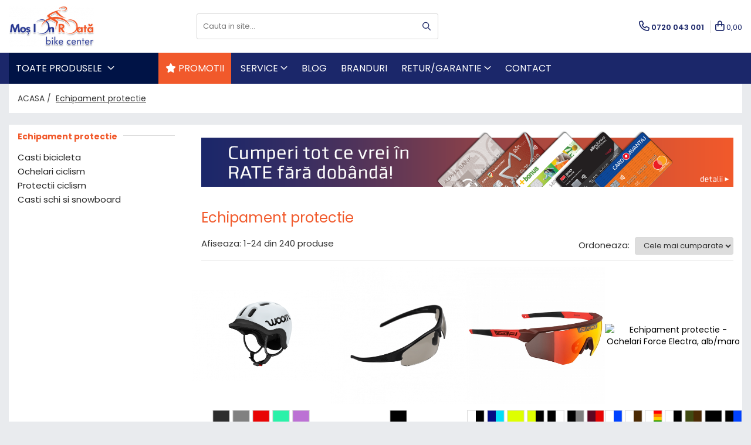

--- FILE ---
content_type: text/html; charset=UTF-8
request_url: https://www.mosionroata.ro/echipament-protectie
body_size: 58533
content:
<!DOCTYPE html>

<html lang="ro-ro">

	<head>
		<meta charset="UTF-8">

		<script src="https://gomagcdn.ro/themes/fashion/js/lazysizes.min.js?v=10251337-4.243" async=""></script>

		<script>
			function g_js(callbk){typeof callbk === 'function' ? window.addEventListener("DOMContentLoaded", callbk, false) : false;}
		</script>

					<link rel="icon" sizes="48x48" href="https://gomagcdn.ro/domains/mosionroata.ro/files/favicon/favicon2113.png">
			<link rel="apple-touch-icon" sizes="180x180" href="https://gomagcdn.ro/domains/mosionroata.ro/files/favicon/favicon2113.png">
		
		<style>
			/*body.loading{overflow:hidden;}
			body.loading #wrapper{opacity: 0;visibility: hidden;}
			body #wrapper{opacity: 1;visibility: visible;transition:all .1s ease-out;}*/

			.main-header .main-menu{min-height:43px;}
			.-g-hide{visibility:hidden;opacity:0;}

					</style>
		
		<link rel="preconnect" href="https://gomagcdn.ro"><link rel="dns-prefetch" href="https://fonts.googleapis.com" /><link rel="dns-prefetch" href="https://fonts.gstatic.com" /><link rel="dns-prefetch" href="https://connect.facebook.net" /><link rel="dns-prefetch" href="https://www.facebook.com" /><link rel="dns-prefetch" href="https://www.googletagmanager.com" /><link rel="dns-prefetch" href="https://retargeting.newsmanapp.com" /><link rel="dns-prefetch" href="https://www.google.com" />

					<link rel="preload" as="image" href="https://gomagcdn.ro/domains/mosionroata.ro/files/banner/Banner%20Carduri%20Rate%20fara%20ing2062.png"   >
					<link rel="preload" as="image" href="https://gomagcdn.ro/domains/mosionroata.ro/files/product/large/casca-ciclism-woom-ready-gri-m-53-56cm-478819.png"   >
					<link rel="preload" as="image" href="https://gomagcdn.ro/domains/mosionroata.ro/files/product/large/bbb-ochelari-soare-impress-bsg-58ph-negru-mat-lentile-photocromice-10717-8968.png"   >
		
		<link rel="preload" href="https://gomagcdn.ro/themes/fashion/js/plugins.js?v=10251337-4.243" as="script">

		
					<link rel="preload" href="https://www.mosionroata.ro/theme/default.js?v=41765975365" as="script">
				
		<link rel="preload" href="https://gomagcdn.ro/themes/fashion/js/dev.js?v=10251337-4.243" as="script">

		
					<link rel="stylesheet" href="https://gomagcdn.ro/themes/fashion/css/main-min.css?v=10251337-4.243-1" data-values='{"blockScripts": "1"}'>
		
					<link rel="stylesheet" href="https://www.mosionroata.ro/theme/default.css?v=41765975365">
		
						<link rel="stylesheet" href="https://gomagcdn.ro/themes/fashion/css/dev-style.css?v=10251337-4.243-1">
		
		
		
		<link rel="alternate" hreflang="x-default" href="https://www.mosionroata.ro/echipament-protectie">
									<link rel="next" href="https://www.mosionroata.ro/echipament-protectie?p=1" /><!-- Global site tag (gtag.js) - Google Ads: 951602837 -->
<script async src="https://www.googletagmanager.com/gtag/js?id=AW-951602837"></script>
<script>
  window.dataLayer = window.dataLayer || [];
  function gtag(){dataLayer.push(arguments);}
  gtag('js', new Date());

  gtag('config', 'AW-951602837');
</script>
<script>
  gtag('config', 'AW-951602837/SjYPCKezs-YCEJWd4cUD', {
    'phone_conversion_number': '0720 043 001'
  });
</script> <script id="Cookiebot" src="https://consent.cookiebot.com/uc.js" data-cbid="e394fe97-44c7-4602-9809-a74f90de7da5" data-blockingmode="auto" type="text/javascript"></script>					
		<meta name="expires" content="never">
		<meta name="revisit-after" content="1 days">
					<meta name="author" content="Gomag">
				<title>Echipament protectie</title>


					<meta name="robots" content="index,follow" />
						
		<meta name="description" content="Echipament protectie">
		<meta class="viewport" name="viewport" content="width=device-width, initial-scale=1.0, user-scalable=no">
							<meta property="og:description" content="Echipament protectie"/>
							<meta property="og:image" content="https://www.mosionroata.rohttps://gomagcdn.ro/domains/mosionroata.ro/files/company/mir-contur-umbra-3246857616-4701562875.webp"/>
															<link rel="canonical" href="https://www.mosionroata.ro/echipament-protectie" />
			<meta property="og:url" content="https://www.mosionroata.ro/echipament-protectie"/>
						
		<meta name="distribution" content="Global">
		<meta name="owner" content="www.mosionroata.ro">
		<meta name="publisher" content="www.mosionroata.ro">
		<meta name="rating" content="General">
		<meta name="copyright" content="Copyright www.mosionroata.ro 2026. All rights reserved">
		<link rel="search" href="https://www.mosionroata.ro/opensearch.ro.xml" type="application/opensearchdescription+xml" title="Cautare"/>

		
							<script src="https://gomagcdn.ro/themes/fashion/js/jquery-2.1.4.min.js"></script>
			<script defer src="https://gomagcdn.ro/themes/fashion/js/jquery.autocomplete.js?v=20181023"></script>
			<script src="https://gomagcdn.ro/themes/fashion/js/gomag.config.js?v=10251337-4.243"></script>
			<script src="https://gomagcdn.ro/themes/fashion/js/gomag.js?v=10251337-4.243"></script>
		
													
<script>
	var items = [];
	
			items.push(
			{
				id		:'100956-0033-6004',
				name	:'Casca ciclism Woom Ready, Gri, M, 53-56cm',
				brand	:'Woom',
				category:'Echipament protectie',
				price	:281.2500,
				google_business_vertical: 'retail'
			}
		);
			items.push(
			{
				id		:'BSG-58PH',
				name	:'Ochelari soare BBB BSG-58PH Impress Fotocromatic Negru Mat',
				brand	:'BBB',
				category:'Echipament protectie',
				price	:236.2500,
				google_business_vertical: 'retail'
			}
		);
			items.push(
			{
				id		:'FRC911722',
				name	:'Ochelari Force Enigma visiniu/rosu',
				brand	:'Force',
				category:'Echipament protectie',
				price	:171.7500,
				google_business_vertical: 'retail'
			}
		);
			items.push(
			{
				id		:'FRC9118913',
				name	:'Ochelari Force Electra, alb/maro',
				brand	:'Force',
				category:'Echipament protectie',
				price	:162.0000,
				google_business_vertical: 'retail'
			}
		);
			items.push(
			{
				id		:'BSG-5813',
				name	:'Ochelari soare BBB BSG-58 Impress Rosii',
				brand	:'BBB',
				category:'Echipament protectie',
				price	:101.2500,
				google_business_vertical: 'retail'
			}
		);
			items.push(
			{
				id		:'BSG-6103',
				name	:'Ochelari BBB BSG-61 Commander Rosu Metalizat',
				brand	:'BBB',
				category:'Echipament protectie',
				price	:247.5000,
				google_business_vertical: 'retail'
			}
		);
			items.push(
			{
				id		:'FRC902215',
				name	:'Casca Force Lark pentru copii negru/rosu/alb M',
				brand	:'Force',
				category:'Echipament protectie',
				price	:81.7500,
				google_business_vertical: 'retail'
			}
		);
			items.push(
			{
				id		:'FRC902954',
				name	:'Casca Force Bat Alb/Negru/Rosu S/M (54-58cm)',
				brand	:'Force',
				category:'Echipament protectie',
				price	:254.2500,
				google_business_vertical: 'retail'
			}
		);
			items.push(
			{
				id		:'BSG-5407',
				name	:'Ochelari soare copii BBB BSG-54 Alb Lucios',
				brand	:'BBB',
				category:'Echipament protectie',
				price	:70.5000,
				google_business_vertical: 'retail'
			}
		);
			items.push(
			{
				id		:'FRC902931',
				name	:'Casca Force Cobra alb/roz/gri L/XL',
				brand	:'Force',
				category:'Echipament protectie',
				price	:156.7500,
				google_business_vertical: 'retail'
			}
		);
			items.push(
			{
				id		:'FRC902914',
				name	:'Casca Force Bull alb/negru S/M (54-58 cm)',
				brand	:'Force',
				category:'Echipament protectie',
				price	:194.2500,
				google_business_vertical: 'retail'
			}
		);
			items.push(
			{
				id		:'FRC902870',
				name	:'Casca Force Lynx negru/albastru S/M',
				brand	:'Force',
				category:'Echipament protectie',
				price	:261.7500,
				google_business_vertical: 'retail'
			}
		);
			items.push(
			{
				id		:'FRC902851',
				name	:'Casca Force Rex fluo/negru L/XL',
				brand	:'Force',
				category:'Echipament protectie',
				price	:216.7500,
				google_business_vertical: 'retail'
			}
		);
			items.push(
			{
				id		:'BHE-3761',
				name	:'Casca copii BBB BHE-37 Boogy Police M',
				brand	:'BBB',
				category:'Echipament protectie',
				price	:85.0000,
				google_business_vertical: 'retail'
			}
		);
			items.push(
			{
				id		:'FRC90299911',
				name	:'Casca Force Aves MTB E-bike, rosu/negru mat L/XL',
				brand	:'Force',
				category:'Echipament protectie',
				price	:224.2500,
				google_business_vertical: 'retail'
			}
		);
			items.push(
			{
				id		:'FRC9022458',
				name	:'Casca copii Force Fun Flowers roz/alb/gri S',
				brand	:'Force',
				category:'Echipament protectie',
				price	:89.2500,
				google_business_vertical: 'retail'
			}
		);
			items.push(
			{
				id		:'ALP-1652519-10-XXS',
				name	:'Protectii coate Alpinestars Paragon Plus Negru XXS',
				brand	:'Alpinestars',
				category:'Echipament protectie',
				price	:225.0000,
				google_business_vertical: 'retail'
			}
		);
			items.push(
			{
				id		:'ALP-1652619-1047-L',
				name	:'Protectii Genunchi/Tibie Alpinestars Paragon Plus Negru/Galben Fluo L',
				brand	:'Alpinestars',
				category:'Echipament protectie',
				price	:300.0000,
				google_business_vertical: 'retail'
			}
		);
			items.push(
			{
				id		:'ALP-1652419-10-M',
				name	:'Protectii Genunchi Alpinestars Paragon Plus Negru M',
				brand	:'Alpinestars',
				category:'Echipament protectie',
				price	:262.5000,
				google_business_vertical: 'retail'
			}
		);
			items.push(
			{
				id		:'FRC902941',
				name	:'Casca Force Aries negru/gri L/XL',
				brand	:'Force',
				category:'Echipament protectie',
				price	:449.2500,
				google_business_vertical: 'retail'
			}
		);
			items.push(
			{
				id		:'BHE-3503',
				name	:'Casca BBB Condor BHE-35, negru mat, M (54-58cm)',
				brand	:'BBB',
				category:'Echipament protectie',
				price	:129.0000,
				google_business_vertical: 'retail'
			}
		);
			items.push(
			{
				id		:'FRC902974',
				name	:'Casca Force Corella MTB negru/fluo L/XL',
				brand	:'Force',
				category:'Echipament protectie',
				price	:216.7500,
				google_business_vertical: 'retail'
			}
		);
			items.push(
			{
				id		:'FRC901913',
				name	:'Casca FORCE SKI, Negru/Gri XS-S',
				brand	:'Force',
				category:'Echipament protectie',
				price	:156.7500,
				google_business_vertical: 'retail'
			}
		);
			items.push(
			{
				id		:'FRC90893',
				name	:'Ochelari Force Grime lentile transparente + 10 tear offs negru-fluo',
				brand	:'Force',
				category:'Echipament protectie',
				price	:191.2500,
				google_business_vertical: 'retail'
			}
		);
	
	gtag('event', 'view_item_list', {
					item_list_id: '109',
			item_list_name: 'Echipament protectie',
				send_to	: 'AW-951602837',
		value	: 0,
		items	: [items]
	});
</script><script>	
	$(document).ready(function(){
		
		$(document).on('click', $GomagConfig.cartSummaryItemRemoveButton, function() {
			var productId = $(this).attr("data-product");
			var productSku = $(this).attr("data-productsku");
			var productPrice = $(this).attr("data-productprice");
			var productQty = $(this).attr("data-qty");
			
			gtag('event', 'remove_from_cart', {
					send_to	: 'AW-951602837',
					value	: parseFloat(productQty) * parseFloat(productPrice),
					items:[{
						id		: productSku,
						quantity: productQty,
						price	: productPrice		 
				}]
			})
			
		})
	
		$(document).on('click', $GomagConfig.checkoutItemRemoveButton, function() {
			
			var itemKey = $(this).attr('id').replace('__checkoutItemRemove','');
			var productId = $(this).data("product");
			var productSku = $(this).attr("productsku");
			var productPrice = $(this).attr("productprice");
			var productQty = $('#quantityToAdd_'+itemKey).val();
			
			gtag('event', 'remove_from_cart', {
				send_to	: 'AW-951602837',
				value	: parseFloat(productQty) * parseFloat(productPrice),
				items	:[{
					id		: productSku,
					quantity: productQty,
					price	: productPrice
				}]
			})
			
		})
	});		
	
</script>
<!-- Global site tag (gtag.js) - Google Analytics -->
<script async src="https://www.googletagmanager.com/gtag/js?id=G-2FHWH6KBS3"></script>
	<script>
 window.dataLayer = window.dataLayer || [];
  function gtag(){dataLayer.push(arguments);}
    var cookieValue = '';
  var name = 'g_c_consent' + "=";
  var decodedCookie = decodeURIComponent(document.cookie);
  var ca = decodedCookie.split(';');
  for(var i = 0; i <ca.length; i++) {
	var c = ca[i];
	while (c.charAt(0) == ' ') {
	  c = c.substring(1);
	}
	if (c.indexOf(name) == 0) {
	  cookieValue = c.substring(name.length, c.length);
	}
  }



if(cookieValue == ''){
	gtag('consent', 'default', {
	  'ad_storage': 'granted',
	  'ad_user_data': 'granted',
	  'ad_personalization': 'granted',
	  'analytics_storage': 'granted',
	  'personalization_storage': 'granted',
	  'functionality_storage': 'granted',
	  'security_storage': 'granted'
	});
	} else if(cookieValue != '-1'){


			gtag('consent', 'default', {
			'ad_storage': 'granted',
			'ad_user_data': 'granted',
			'ad_personalization': 'granted',
			'analytics_storage': 'granted',
			'personalization_storage': 'granted',
			'functionality_storage': 'granted',
			'security_storage': 'granted'
		});
	} else {
	 gtag('consent', 'default', {
		  'ad_storage': 'denied',
		  'ad_user_data': 'denied',
		  'ad_personalization': 'denied',
		  'analytics_storage': 'denied',
			'personalization_storage': 'denied',
			'functionality_storage': 'denied',
			'security_storage': 'denied'
		});

		 }
</script>
<script>

	
  gtag('js', new Date());

 
$.Gomag.bind('Cookie/Policy/Consent/Denied', function(){
	gtag('consent', 'update', {
		  'ad_storage': 'denied',
		  'ad_user_data': 'denied',
		  'ad_personalization': 'denied',
		  'analytics_storage': 'denied',
			'personalization_storage': 'denied',
			'functionality_storage': 'denied',
			'security_storage': 'denied'
		});
		})
$.Gomag.bind('Cookie/Policy/Consent/Granted', function(){
	gtag('consent', 'update', {
		  'ad_storage': 'granted',
		  'ad_user_data': 'granted',
		  'ad_personalization': 'granted',
		  'analytics_storage': 'granted',
			'personalization_storage': 'granted',
			'functionality_storage': 'granted',
			'security_storage': 'granted'
		});
		})
  gtag('config', 'G-2FHWH6KBS3', {allow_enhanced_conversions: true });
</script>
<script>
	function gaBuildProductVariant(product)
	{
		let _return = '';
		if(product.version != undefined)
		{
			$.each(product.version, function(i, a){
				_return += (_return == '' ? '' : ', ')+a.value;
			})
		}
		return _return;
	}

</script>
<script>
	$.Gomag.bind('Product/Add/To/Cart/After/Listing', function gaProductAddToCartLV4(event, data) {
		if(data.product !== undefined) {
			var gaProduct = false;
			if(typeof(gaProducts) != 'undefined' && gaProducts[data.product.id] != undefined)
			{
				gaProduct = gaProducts[data.product.id];

			}

			if(gaProduct == false)
			{
				gaProduct = {};
				gaProduct.item_id = data.product.sku;
				gaProduct.currency = data.product.currency ? (String(data.product.currency).toLowerCase() == 'lei' ? 'RON' : data.product.currency) : 'RON';
				gaProduct.item_name =  data.product.name ;
				gaProduct.item_variant= gaBuildProductVariant(data.product);
				gaProduct.item_brand = data.product.brand;
				gaProduct.item_category = data.product.category;

			}

			gaProduct.price = parseFloat(data.product.price).toFixed(2);
			gaProduct.quantity = data.product.productQuantity;
			gtag("event", "add_to_cart", {
				currency: gaProduct.currency,
				value: parseFloat(gaProduct.price) * parseFloat(gaProduct.quantity),
				items: [
					gaProduct
				]
			});

		}
	})
	$.Gomag.bind('Product/Add/To/Cart/After/Details', function gaProductAddToCartDV4(event, data){

		if(data.product !== undefined){

			var gaProduct = false;
			if(
				typeof(gaProducts) != 'undefined'
				&&
				gaProducts[data.product.id] != undefined
			)
			{
				var gaProduct = gaProducts[data.product.id];
			}

			if(gaProduct == false)
			{
				gaProduct = {};
				gaProduct.item_id = data.product.sku;
				gaProduct.currency = data.product.currency ? (String(data.product.currency).toLowerCase() == 'lei' ? 'RON' : data.product.currency) : 'RON';
				gaProduct.item_name =  data.product.name ;
				gaProduct.item_variant= gaBuildProductVariant(data.product);
				gaProduct.item_brand = data.product.brand;
				gaProduct.item_category = data.product.category;

			}

			gaProduct.price = parseFloat(data.product.price).toFixed(2);
			gaProduct.quantity = data.product.productQuantity;


			gtag("event", "add_to_cart", {
			  currency: gaProduct.currency,
			  value: parseFloat(gaProduct.price) * parseFloat(gaProduct.quantity),
			  items: [
				gaProduct
			  ]
			});
        }

	})
	 $.Gomag.bind('Product/Remove/From/Cart', function gaProductRemovedFromCartV4(event, data){
		var envData = $.Gomag.getEnvData();
		var products = envData.products;

		if(data.data.product !== undefined && products[data.data.product] !== undefined){


			var dataProduct = products[data.data.product];


			gaProduct = {};
			gaProduct.item_id = dataProduct.sku;

			gaProduct.item_name =   dataProduct.name ;
			gaProduct.currency = dataProduct.currency ? (String(dataProduct.currency).toLowerCase() == 'lei' ? 'RON' : dataProduct.currency) : 'RON';
			gaProduct.item_category = dataProduct.category;
			gaProduct.item_brand = dataProduct.brand;
			gaProduct.price = parseFloat(dataProduct.price).toFixed(2);
			gaProduct.quantity = data.data.quantity;
			gaProduct.item_variant= gaBuildProductVariant(dataProduct);
			gtag("event", "remove_from_cart", {
			  currency: gaProduct.currency,
			  value: parseFloat(gaProduct.price) * parseFloat(gaProduct.quantity),
			  items: [
				gaProduct
			  ]
			});
        }

	});

	 $.Gomag.bind('Cart/Quantity/Update', function gaCartQuantityUpdateV4(event, data){
		var envData = $.Gomag.getEnvData();
		var products = envData.products;
		if(!data.data.finalQuantity || !data.data.initialQuantity)
		{
			return false;
		}
		var dataProduct = products[data.data.product];
		if(dataProduct == undefined)
		{
			return false;
		}

		gaProduct = {};
		gaProduct.item_id = dataProduct.sku;
		gaProduct.currency = dataProduct.currency ? (String(dataProduct.currency).toLowerCase() == 'lei' ? 'RON' : dataProduct.currency) : 'RON';
		gaProduct.item_name =  dataProduct.name ;

		gaProduct.item_category = dataProduct.category;
		gaProduct.item_brand = dataProduct.brand;
		gaProduct.price = parseFloat(dataProduct.price).toFixed(2);
		gaProduct.item_variant= gaBuildProductVariant(dataProduct);
		if(parseFloat(data.data.initialQuantity) < parseFloat(data.data.finalQuantity))
		{
			var quantity = parseFloat(data.data.finalQuantity) - parseFloat(data.data.initialQuantity);
			gaProduct.quantity = quantity;

			gtag("event", "add_to_cart", {
			  currency: gaProduct.currency,
			  value: parseFloat(gaProduct.price) * parseFloat(gaProduct.quantity),
			  items: [
				gaProduct
			  ]
			});
		}
		else if(parseFloat(data.data.initialQuantity) > parseFloat(data.data.finalQuantity))
		{
			var quantity = parseFloat(data.data.initialQuantity) - parseFloat(data.data.finalQuantity);
			gaProduct.quantity = quantity;
			gtag("event", "remove_from_cart", {
			  currency: gaProduct.currency,
			  value: parseFloat(gaProduct.price) * parseFloat(gaProduct.quantity),
			  items: [
				gaProduct
			  ]
			});
		}

	});

</script>
<script>
function gmsc(name, value)
{
	if(value != undefined && value)
	{
		var expires = new Date();
		expires.setTime(expires.getTime() + parseInt(3600*24*1000*90));
		document.cookie = encodeURIComponent(name) + "=" + encodeURIComponent(value) + '; expires='+ expires.toUTCString() + "; path=/";
	}
}
let gmqs = window.location.search;
let gmup = new URLSearchParams(gmqs);
gmsc('g_sc', gmup.get('shop_campaign'));
gmsc('shop_utm_campaign', gmup.get('utm_campaign'));
gmsc('shop_utm_medium', gmup.get('utm_medium'));
gmsc('shop_utm_source', gmup.get('utm_source'));
</script>	<style>
		.grecaptcha-badge { visibility: hidden; }
		.recaptchaTos {text-align: center;}
		.recaptchaTos p {font-size: 80%;color: #999;}
	</style>
	<script src="https://www.google.com/recaptcha/api.js?render=6LclYLsrAAAAANISWroF--zpSe2iuESrouKY2FXW"></script>
<!-- Facebook Pixel Code -->
				<script>
				!function(f,b,e,v,n,t,s){if(f.fbq)return;n=f.fbq=function(){n.callMethod?
				n.callMethod.apply(n,arguments):n.queue.push(arguments)};if(!f._fbq)f._fbq=n;
				n.push=n;n.loaded=!0;n.version="2.0";n.queue=[];t=b.createElement(e);t.async=!0;
				t.src=v;s=b.getElementsByTagName(e)[0];s.parentNode.insertBefore(t,s)}(window,
				document,"script","//connect.facebook.net/en_US/fbevents.js");

				fbq("init", "211997506817815");
				fbq("track", "PageView");</script>
				<!-- End Facebook Pixel Code -->
				<script>
				$.Gomag.bind('User/Ajax/Data/Loaded', function(event, data){
					if(data != undefined && data.data != undefined)
					{
						var eventData = data.data;
						if(eventData.facebookUserData != undefined)
						{
							$('body').append(eventData.facebookUserData);
						}
					}
				})
				</script>
				<meta name="facebook-domain-verification" content="h6grjjpnsvdnmepz1dgxlz8i7q611i" /><script>
	$.Gomag.bind('Product/Add/To/Cart/After/Listing', function(event, data){
		if(data.product !== undefined){
			gtag('event', 'add_to_cart', {
				send_to	: 'AW-951602837',
				value	: parseFloat(data.product.productQuantity) * parseFloat(data.product.price),
				items	:[{
					id		: data.product.sku,
					name	: data.product.name,
					brand	: data.product.brand,
					category: data.product.category,
					quantity: data.product.productQuantity,
					price	: data.product.price
				 
			}]
		   })
        }
	})
	$.Gomag.bind('Product/Add/To/Cart/After/Details', function(event, data){
		
		if(data.product !== undefined){
			gtag('event', 'add_to_cart', {
				send_to: 'AW-951602837',
				value: parseFloat(data.product.productQuantity) * parseFloat(data.product.price),
				items: [{
					id: data.product.sku,
					name		: data.product.name,
					brand		: data.product.brand,
					category	: data.product.category,
					quantity	: data.product.productQuantity,
					price		: data.product.price
				}]	
			})
		}
	})
   
</script><meta name="google-site-verification" content="NLy5Z4R3miUrIJUrVHwIj_SZ_kKmihn9a-tnpBJQrJY" />					
		
	</head>

	<body class="" style="">

		<script >
			function _addCss(url, attribute, value, loaded){
				var _s = document.createElement('link');
				_s.rel = 'stylesheet';
				_s.href = url;
				_s.type = 'text/css';
				if(attribute)
				{
					_s.setAttribute(attribute, value)
				}
				if(loaded){
					_s.onload = function(){
						var dom = document.getElementsByTagName('body')[0];
						//dom.classList.remove('loading');
					}
				}
				var _st = document.getElementsByTagName('link')[0];
				_st.parentNode.insertBefore(_s, _st);
			}
			//_addCss('https://fonts.googleapis.com/css2?family=Open+Sans:ital,wght@0,300;0,400;0,600;0,700;1,300;1,400&display=swap');
			_addCss('https://gomagcdn.ro/themes/_fonts/Open-Sans.css');

		</script>
		<script>
				/*setTimeout(
				  function()
				  {
				   document.getElementsByTagName('body')[0].classList.remove('loading');
				  }, 1000);*/
		</script>
							
		
		<div id="wrapper">
			<!-- BLOCK:63f5e60621ac3d42af53fe2fb7e0e999 start -->
<div id="_cartSummary" class="hide"></div>

<script >
	$(document).ready(function() {

		$(document).on('keypress', '.-g-input-loader', function(){
			$(this).addClass('-g-input-loading');
		})

		$.Gomag.bind('Product/Add/To/Cart/After', function(eventResponse, properties)
		{
									var data = JSON.parse(properties.data);
			$('.q-cart').html(data.quantity);
			if(parseFloat(data.quantity) > 0)
			{
				$('.q-cart').removeClass('hide');
			}
			else
			{
				$('.q-cart').addClass('hide');
			}
			$('.cartPrice').html(data.subtotal + ' ' + data.currency);
			$('.cartProductCount').html(data.quantity);


		})
		$('#_cartSummary').on('updateCart', function(event, cart) {
			var t = $(this);

			$.get('https://www.mosionroata.ro/cart-update', {
				cart: cart
			}, function(data) {

				$('.q-cart').html(data.quantity);
				if(parseFloat(data.quantity) > 0)
				{
					$('.q-cart').removeClass('hide');
				}
				else
				{
					$('.q-cart').addClass('hide');
				}
				$('.cartPrice').html(data.subtotal + ' ' + data.currency);
				$('.cartProductCount').html(data.quantity);
			}, 'json');
			window.ga = window.ga || function() {
				(ga.q = ga.q || []).push(arguments)
			};
			ga('send', 'event', 'Buton', 'Click', 'Adauga_Cos');
		});

		if(window.gtag_report_conversion) {
			$(document).on("click", 'li.phone-m', function() {
				var phoneNo = $('li.phone-m').children( "a").attr('href');
				gtag_report_conversion(phoneNo);
			});

		}

	});
</script>


	<div class="cart-dd cart-side _cartShow cart-closed"></div>

<header class="main-header container-bg clearfix" data-block="headerBlock">
	<div class="discount-tape container-h full -g-hide" id="_gomagHellobar"></div>

		
	<div class="top-head-bg container-h full">

		<div class="top-head container-h">
			<div class="row">
				<div class="col-md-3 col-sm-3 col-xs-5 logo-h">
					
	<a href="https://www.mosionroata.ro" id="logo" data-pageId="2">
		<img src="https://gomagcdn.ro/domains/mosionroata.ro/files/company/mir-contur-umbra-3246857616-4701562875.webp" fetchpriority="high" class="img-responsive" alt="Magazinul de biciclete Mos Ion Roata" title="Totul pentru ciclism" width="200" height="50" style="width:auto;">
	</a>
				</div>
				<div class="col-md-4 col-sm-4 col-xs-7 main search-form-box">
					
<form name="search-form" class="search-form" action="https://www.mosionroata.ro/produse" id="_searchFormMainHeader">

	<input id="_autocompleteSearchMainHeader" name="c" class="input-placeholder -g-input-loader" type="text" placeholder="Cauta in site..." aria-label="Search"  value="">
	<button id="_doSearch" class="search-button" aria-hidden="true">
		<i class="fa fa-search" aria-hidden="true"></i>
	</button>

				<script >
			$(document).ready(function() {

				$('#_autocompleteSearchMainHeader').autocomplete({
					serviceUrl: 'https://www.mosionroata.ro/autocomplete',
					minChars: 2,
					deferRequestBy: 700,
					appendTo: '#_searchFormMainHeader',
					width: parseInt($('#_doSearch').offset().left) - parseInt($('#_autocompleteSearchMainHeader').offset().left),
					formatResult: function(suggestion, currentValue) {
						return suggestion.value;
					},
					onSelect: function(suggestion) {
						$(this).val(suggestion.data);
					},
					onSearchComplete: function(suggestion) {
						$(this).removeClass('-g-input-loading');
					}
				});
				$(document).on('click', '#_doSearch', function(e){
					e.preventDefault();
					if($('#_autocompleteSearchMainHeader').val() != '')
					{
						$('#_searchFormMainHeader').submit();
					}
				})
			});
		</script>
	

</form>
				</div>
				<div class="col-md-5 col-sm-5 acount-section">
					
<ul>
	<li class="search-m hide">
		<a href="#" class="-g-no-url" aria-label="Cauta in site..." data-pageId="">
			<i class="fa fa-search search-open" aria-hidden="true"></i>
			<i style="display:none" class="fa fa-times search-close" aria-hidden="true"></i>
		</a>
	</li>
	<li class="-g-user-icon -g-user-icon-empty">
			
	</li>
	
				<li class="contact-header">
			<a href="tel:0720 043 001" aria-label="Contacteaza-ne" data-pageId="3">
				<i class="fa fa-phone" aria-hidden="true"></i>
								<span>0720 043 001</span>
			</a>
		</li>
			<li class="wishlist-header hide">
		<a href="https://www.mosionroata.ro/wishlist" aria-label="Wishlist" data-pageId="28">
			<span class="-g-wishlist-product-count -g-hide"></span>
			<i class="fa fa-heart-o" aria-hidden="true"></i>
			<span class="">Favorite</span>
		</a>
	</li>
	<li class="cart-header-btn cart">
		<a class="cart-drop _showCartHeader" href="https://www.mosionroata.ro/cos-de-cumparaturi" aria-label="Cos de cumparaturi">
			<span class="q-cart hide">0</span>
			<i class="fa fa-shopping-bag" aria-hidden="true"></i>
			<span class="count cartPrice">0,00
				
			</span>
		</a>
			</li>

	</ul>

	<script>
		$(document).ready(function() {
			//Cart
							$.Gomag.bind('Product/Add/To/Cart/Validate', function(){
					if($('#-g-cart-dropdown').length)
					{
						$('.close-side-cart').click();
						$('#-g-cart-dropdown').remove();
					}
				})
				$(document).on('click', '.cart', function(e){
					e.preventDefault();
					$.Gomag.showCartSummary('div._cartShow');
					if($('.cart-side').length){
						$('.menu-wrapper').addClass('cart_side_opened');
					}
				});
				$(document).on('click', '.close-side-cart', function(){
					$.Gomag.hideCartSummary('div._cartShow');
					$('div._cartShow').removeClass('cart-open');
					if($('.cart-side').length){
						$('.menu-wrapper').removeClass('cart_side_opened');
					}
					$.Gomag.getUserAjaxData();
				});
						$(document).on('click', '.dropdown-toggle', function() {
				window.location = $(this).attr('href');
			})
		})
	</script>

				</div>
			</div>
		</div>
	</div>


<div id="navigation">
	<nav id="main-menu" class="main-menu container-h full clearfix">
		<a href="#" class="menu-trg -g-no-url" title="Produse">
			<span>&nbsp;</span>
		</a>
		
<div class="container-h nav-menu-hh clearfix">

	<!-- BASE MENU -->
	<ul class="
			nav-menu base-menu
			
			
		">

		<li class="all-product-button menu-drop">
			<a class="" href="#mm-2">Toate Produsele <i class="fa fa-angle-down"></i></a>
			<div class="menu-dd">
				

	<ul class="FH">
			
		<li class="ifDrop __GomagMM ">
							<a
					href="https://www.mosionroata.ro/biciclete"
					class="  "
					rel="  "
					
					title="Biciclete"
					data-Gomag='{"image":"https:\/\/gomagcdn.ro\/domains\/mosionroata.ro\/files\/category\/original\/Biciclete26798.png"}'
					data-block-name="mainMenuD0"
					data-pageId= "80"
					data-block="mainMenuD">
											<img class="category-icon" alt="Biciclete" title="Biciclete" src="https://gomagcdn.ro/domains/mosionroata.ro/files/category/original/Biciclete26798.png" loading="lazy">
											<span class="list">Biciclete</span>
						<i class="fa fa-angle-right"></i>
				</a>

										<ul class="drop-list clearfix w100">
															<li class="image">
																	</li>
																																						<li class="fl">
										<div class="col">
											<p class="title">
												<a
												href="https://www.mosionroata.ro/biciclete-mountainbike"
												class="title    "
												rel="  "
												
												title="Biciclete Mountainbike"
												data-Gomag=''
												data-block-name="mainMenuD1"
												data-block="mainMenuD"
												data-pageId= "80"
												>
																										Biciclete Mountainbike
												</a>
											</p>
																						
										</div>
									</li>
																																<li class="fl">
										<div class="col">
											<p class="title">
												<a
												href="https://www.mosionroata.ro/biciclete-cursiere-cyclocross-gravel"
												class="title    "
												rel="  "
												
												title="Biciclete Cursiere, Gravel si Cyclocross"
												data-Gomag=''
												data-block-name="mainMenuD1"
												data-block="mainMenuD"
												data-pageId= "80"
												>
																										Biciclete Cursiere, Gravel si Cyclocross
												</a>
											</p>
																						
										</div>
									</li>
																																<li class="fl">
										<div class="col">
											<p class="title">
												<a
												href="https://www.mosionroata.ro/biciclete-copii"
												class="title    "
												rel="  "
												
												title="Biciclete Copii"
												data-Gomag=''
												data-block-name="mainMenuD1"
												data-block="mainMenuD"
												data-pageId= "80"
												>
																										Biciclete Copii
												</a>
											</p>
																						
										</div>
									</li>
																																<li class="fl">
										<div class="col">
											<p class="title">
												<a
												href="https://www.mosionroata.ro/biciclete-de-oras"
												class="title    "
												rel="  "
												
												title="Biciclete de Oras si Trekking"
												data-Gomag=''
												data-block-name="mainMenuD1"
												data-block="mainMenuD"
												data-pageId= "80"
												>
																										Biciclete de Oras si Trekking
												</a>
											</p>
																						
										</div>
									</li>
																																<li class="fl">
										<div class="col">
											<p class="title">
												<a
												href="https://www.mosionroata.ro/biciclete-bmx-dirt"
												class="title    "
												rel="  "
												
												title="Biciclete BMX/Dirt"
												data-Gomag=''
												data-block-name="mainMenuD1"
												data-block="mainMenuD"
												data-pageId= "80"
												>
																										Biciclete BMX/Dirt
												</a>
											</p>
																						
										</div>
									</li>
																																<li class="fl">
										<div class="col">
											<p class="title">
												<a
												href="https://www.mosionroata.ro/biciclete-de-dama"
												class="title    "
												rel="  "
												
												title="Biciclete de dama"
												data-Gomag=''
												data-block-name="mainMenuD1"
												data-block="mainMenuD"
												data-pageId= "80"
												>
																										Biciclete de dama
												</a>
											</p>
																						
										</div>
									</li>
																																<li class="fl">
										<div class="col">
											<p class="title">
												<a
												href="https://www.mosionroata.ro/biciclete-cruisere"
												class="title    "
												rel="  "
												
												title="Biciclete Cruisere"
												data-Gomag=''
												data-block-name="mainMenuD1"
												data-block="mainMenuD"
												data-pageId= "80"
												>
																										Biciclete Cruisere
												</a>
											</p>
																						
										</div>
									</li>
																																<li class="fl">
										<div class="col">
											<p class="title">
												<a
												href="https://www.mosionroata.ro/biciclete-pliabile"
												class="title    "
												rel="  "
												
												title="Biciclete Pliabile"
												data-Gomag=''
												data-block-name="mainMenuD1"
												data-block="mainMenuD"
												data-pageId= "80"
												>
																										Biciclete Pliabile
												</a>
											</p>
																						
										</div>
									</li>
																																<li class="fl">
										<div class="col">
											<p class="title">
												<a
												href="https://www.mosionroata.ro/biciclete-clasice"
												class="title    "
												rel="  "
												
												title="Biciclete Clasice"
												data-Gomag=''
												data-block-name="mainMenuD1"
												data-block="mainMenuD"
												data-pageId= "80"
												>
																										Biciclete Clasice
												</a>
											</p>
																						
										</div>
									</li>
																																<li class="fl">
										<div class="col">
											<p class="title">
												<a
												href="https://www.mosionroata.ro/e-bike-uri"
												class="title    "
												rel="  "
												
												title="e-Bike-uri"
												data-Gomag=''
												data-block-name="mainMenuD1"
												data-block="mainMenuD"
												data-pageId= "80"
												>
																										e-Bike-uri
												</a>
											</p>
																						
										</div>
									</li>
																													</ul>
									
		</li>
		
		<li class="ifDrop __GomagMM ">
								<a
						href="https://www.mosionroata.ro/biciclete-electrice"
						class="    "
						rel="  "
						
						title="Biciclete electrice"
						data-Gomag='{"image":"https:\/\/gomagcdn.ro\/domains\/mosionroata.ro\/files\/category\/original\/Biciclete Electrice1147.png"}'
						data-block-name="mainMenuD0"  data-block="mainMenuD" data-pageId= "80">
													<img class="category-icon" src="https://gomagcdn.ro/domains/mosionroata.ro/files/category/original/Biciclete Electrice1147.png" loading="lazy">
												<span class="list">Biciclete electrice</span>
					</a>
				
		</li>
		
		<li class="ifDrop __GomagMM ">
							<a
					href="https://www.mosionroata.ro/piese-biciclete"
					class="  "
					rel="  "
					
					title="Piese biciclete"
					data-Gomag='{"image":"https:\/\/gomagcdn.ro\/domains\/mosionroata.ro\/files\/category\/original\/Piese 29714.png"}'
					data-block-name="mainMenuD0"
					data-pageId= "80"
					data-block="mainMenuD">
											<img class="category-icon" alt="Piese biciclete" title="Piese biciclete" src="https://gomagcdn.ro/domains/mosionroata.ro/files/category/original/Piese 29714.png" loading="lazy">
											<span class="list">Piese biciclete</span>
						<i class="fa fa-angle-right"></i>
				</a>

										<ul class="drop-list clearfix w100">
															<li class="image">
																	</li>
																																						<li class="fl">
										<div class="col">
											<p class="title">
												<a
												href="https://www.mosionroata.ro/transmisie-bicicleta"
												class="title    "
												rel="  "
												
												title="Transmisie bicicleta"
												data-Gomag=''
												data-block-name="mainMenuD1"
												data-block="mainMenuD"
												data-pageId= "80"
												>
																										Transmisie bicicleta
												</a>
											</p>
																																															<a
														href="https://www.mosionroata.ro/angrenaje-foi-si-brate-pedaliere"
														rel="  "
														
														title="Angrenaje, foi si brate pedaliere"
														class="    "
														data-Gomag=''
														data-block-name="mainMenuD2"
														data-block="mainMenuD"
														data-pageId=""
													>
																												<i class="fa fa-angle-right"></i>
														<span>Angrenaje, foi si brate pedaliere</span>
													</a>
																									<a
														href="https://www.mosionroata.ro/pinioane"
														rel="  "
														
														title="Pinioane"
														class="    "
														data-Gomag=''
														data-block-name="mainMenuD2"
														data-block="mainMenuD"
														data-pageId=""
													>
																												<i class="fa fa-angle-right"></i>
														<span>Pinioane</span>
													</a>
																									<a
														href="https://www.mosionroata.ro/lanturi-zale-rapide-nituri-lant"
														rel="  "
														
														title="Lanturi, zale rapide, nituri lant"
														class="    "
														data-Gomag=''
														data-block-name="mainMenuD2"
														data-block="mainMenuD"
														data-pageId=""
													>
																												<i class="fa fa-angle-right"></i>
														<span>Lanturi, zale rapide, nituri lant</span>
													</a>
																									<a
														href="https://www.mosionroata.ro/schimbatoare-de-viteza"
														rel="  "
														
														title="Schimbatoare de viteza"
														class="    "
														data-Gomag=''
														data-block-name="mainMenuD2"
														data-block="mainMenuD"
														data-pageId=""
													>
																												<i class="fa fa-angle-right"></i>
														<span>Schimbatoare de viteza</span>
													</a>
																									<a
														href="https://www.mosionroata.ro/butuci-pedalieri"
														rel="  "
														
														title="Butuci pedalieri"
														class="    "
														data-Gomag=''
														data-block-name="mainMenuD2"
														data-block="mainMenuD"
														data-pageId=""
													>
																												<i class="fa fa-angle-right"></i>
														<span>Butuci pedalieri</span>
													</a>
																							
										</div>
									</li>
																																<li class="fl">
										<div class="col">
											<p class="title">
												<a
												href="https://www.mosionroata.ro/ghidoane-coarne-si-pipe"
												class="title    "
												rel="  "
												
												title="Directie bicicleta"
												data-Gomag=''
												data-block-name="mainMenuD1"
												data-block="mainMenuD"
												data-pageId= "80"
												>
																										Directie bicicleta
												</a>
											</p>
																																															<a
														href="https://www.mosionroata.ro/ghidoane"
														rel="  "
														
														title="Ghidoane"
														class="    "
														data-Gomag=''
														data-block-name="mainMenuD2"
														data-block="mainMenuD"
														data-pageId=""
													>
																												<i class="fa fa-angle-right"></i>
														<span>Ghidoane</span>
													</a>
																									<a
														href="https://www.mosionroata.ro/pipe-ghidon"
														rel="  "
														
														title="Pipe ghidon"
														class="    "
														data-Gomag=''
														data-block-name="mainMenuD2"
														data-block="mainMenuD"
														data-pageId=""
													>
																												<i class="fa fa-angle-right"></i>
														<span>Pipe ghidon</span>
													</a>
																									<a
														href="https://www.mosionroata.ro/extensii-ghidon-coarne"
														rel="  "
														
														title="Extensii ghidon (Coarne)"
														class="    "
														data-Gomag=''
														data-block-name="mainMenuD2"
														data-block="mainMenuD"
														data-pageId=""
													>
																												<i class="fa fa-angle-right"></i>
														<span>Extensii ghidon (Coarne)</span>
													</a>
																									<a
														href="https://www.mosionroata.ro/cuvete-furca"
														rel="  "
														
														title="Cuvete furca"
														class="    "
														data-Gomag=''
														data-block-name="mainMenuD2"
														data-block="mainMenuD"
														data-pageId=""
													>
																												<i class="fa fa-angle-right"></i>
														<span>Cuvete furca</span>
													</a>
																									<a
														href="https://www.mosionroata.ro/mansoane-si-ghidoline"
														rel="  "
														
														title="Mansoane si Ghidoline"
														class="    "
														data-Gomag=''
														data-block-name="mainMenuD2"
														data-block="mainMenuD"
														data-pageId=""
													>
																												<i class="fa fa-angle-right"></i>
														<span>Mansoane si Ghidoline</span>
													</a>
																							
										</div>
									</li>
																																<li class="fl">
										<div class="col">
											<p class="title">
												<a
												href="https://www.mosionroata.ro/roti-si-componente-roti"
												class="title    "
												rel="  "
												
												title="Roti si componente roti"
												data-Gomag=''
												data-block-name="mainMenuD1"
												data-block="mainMenuD"
												data-pageId= "80"
												>
																										Roti si componente roti
												</a>
											</p>
																																															<a
														href="https://www.mosionroata.ro/roti-complete"
														rel="  "
														
														title="Roti complete"
														class="    "
														data-Gomag=''
														data-block-name="mainMenuD2"
														data-block="mainMenuD"
														data-pageId=""
													>
																												<i class="fa fa-angle-right"></i>
														<span>Roti complete</span>
													</a>
																									<a
														href="https://www.mosionroata.ro/butuci-roti"
														rel="  "
														
														title="Butuci roti"
														class="    "
														data-Gomag=''
														data-block-name="mainMenuD2"
														data-block="mainMenuD"
														data-pageId=""
													>
																												<i class="fa fa-angle-right"></i>
														<span>Butuci roti</span>
													</a>
																									<a
														href="https://www.mosionroata.ro/jante-bicicleta"
														rel="  "
														
														title="Jante bicicleta"
														class="    "
														data-Gomag=''
														data-block-name="mainMenuD2"
														data-block="mainMenuD"
														data-pageId=""
													>
																												<i class="fa fa-angle-right"></i>
														<span>Jante bicicleta</span>
													</a>
																									<a
														href="https://www.mosionroata.ro/accesorii-roti-si-jante"
														rel="  "
														
														title="Accesorii roti si jante"
														class="    "
														data-Gomag=''
														data-block-name="mainMenuD2"
														data-block="mainMenuD"
														data-pageId=""
													>
																												<i class="fa fa-angle-right"></i>
														<span>Accesorii roti si jante</span>
													</a>
																									<a
														href="https://www.mosionroata.ro/spite-si-nipluri"
														rel="  "
														
														title="Spite si Nipluri"
														class="    "
														data-Gomag=''
														data-block-name="mainMenuD2"
														data-block="mainMenuD"
														data-pageId=""
													>
																												<i class="fa fa-angle-right"></i>
														<span>Spite si Nipluri</span>
													</a>
																									<a
														href="https://www.mosionroata.ro/roti-ajutatoare"
														rel="  "
														
														title="Roti ajutatoare"
														class="    "
														data-Gomag=''
														data-block-name="mainMenuD2"
														data-block="mainMenuD"
														data-pageId=""
													>
																												<i class="fa fa-angle-right"></i>
														<span>Roti ajutatoare</span>
													</a>
																							
										</div>
									</li>
																																<li class="fl">
										<div class="col">
											<p class="title">
												<a
												href="https://www.mosionroata.ro/frane-si-componente"
												class="title    "
												rel="  "
												
												title="Frane si componente"
												data-Gomag=''
												data-block-name="mainMenuD1"
												data-block="mainMenuD"
												data-pageId= "80"
												>
																										Frane si componente
												</a>
											</p>
																																															<a
														href="https://www.mosionroata.ro/frane-pe-disc"
														rel="  "
														
														title="Frane pe disc"
														class="    "
														data-Gomag=''
														data-block-name="mainMenuD2"
														data-block="mainMenuD"
														data-pageId=""
													>
																												<i class="fa fa-angle-right"></i>
														<span>Frane pe disc</span>
													</a>
																									<a
														href="https://www.mosionroata.ro/frane-pe-janta"
														rel="  "
														
														title="Frane pe janta"
														class="    "
														data-Gomag=''
														data-block-name="mainMenuD2"
														data-block="mainMenuD"
														data-pageId=""
													>
																												<i class="fa fa-angle-right"></i>
														<span>Frane pe janta</span>
													</a>
																									<a
														href="https://www.mosionroata.ro/rotoare-discuri-frana"
														rel="  "
														
														title="Rotoare/Discuri frana"
														class="    "
														data-Gomag=''
														data-block-name="mainMenuD2"
														data-block="mainMenuD"
														data-pageId=""
													>
																												<i class="fa fa-angle-right"></i>
														<span>Rotoare/Discuri frana</span>
													</a>
																									<a
														href="https://www.mosionroata.ro/placute-frana"
														rel="  "
														
														title="Placute frana"
														class="    "
														data-Gomag=''
														data-block-name="mainMenuD2"
														data-block="mainMenuD"
														data-pageId=""
													>
																												<i class="fa fa-angle-right"></i>
														<span>Placute frana</span>
													</a>
																									<a
														href="https://www.mosionroata.ro/saboti-frana"
														rel="  "
														
														title="Saboti frana"
														class="    "
														data-Gomag=''
														data-block-name="mainMenuD2"
														data-block="mainMenuD"
														data-pageId=""
													>
																												<i class="fa fa-angle-right"></i>
														<span>Saboti frana</span>
													</a>
																									<a
														href="https://www.mosionroata.ro/uleiuri-pentru-frane-hidraulice"
														rel="  "
														
														title="Uleiuri pentru frane hidraulice"
														class="    "
														data-Gomag=''
														data-block-name="mainMenuD2"
														data-block="mainMenuD"
														data-pageId=""
													>
																												<i class="fa fa-angle-right"></i>
														<span>Uleiuri pentru frane hidraulice</span>
													</a>
																									<a
														href="https://www.mosionroata.ro/accesorii-frane"
														rel="  "
														
														title="Accesorii frane"
														class="    "
														data-Gomag=''
														data-block-name="mainMenuD2"
														data-block="mainMenuD"
														data-pageId=""
													>
																												<i class="fa fa-angle-right"></i>
														<span>Accesorii frane</span>
													</a>
																							
										</div>
									</li>
																																<li class="fl">
										<div class="col">
											<p class="title">
												<a
												href="https://www.mosionroata.ro/cauciucuri-si-camere-bicicleta"
												class="title    "
												rel="  "
												
												title="Cauciucuri si camere bicicleta"
												data-Gomag=''
												data-block-name="mainMenuD1"
												data-block="mainMenuD"
												data-pageId= "80"
												>
																										Cauciucuri si camere bicicleta
												</a>
											</p>
																																															<a
														href="https://www.mosionroata.ro/cauciucuri-bicicleta-anvelope"
														rel="  "
														
														title="Cauciucuri bicicleta - Anvelope"
														class="    "
														data-Gomag=''
														data-block-name="mainMenuD2"
														data-block="mainMenuD"
														data-pageId=""
													>
																												<i class="fa fa-angle-right"></i>
														<span>Cauciucuri bicicleta - Anvelope</span>
													</a>
																									<a
														href="https://www.mosionroata.ro/camere-bicicleta"
														rel="  "
														
														title="Camere bicicleta"
														class="    "
														data-Gomag=''
														data-block-name="mainMenuD2"
														data-block="mainMenuD"
														data-pageId=""
													>
																												<i class="fa fa-angle-right"></i>
														<span>Camere bicicleta</span>
													</a>
																									<a
														href="https://www.mosionroata.ro/accesorii-cauciucuri-si-camere"
														rel="  "
														
														title="Accesorii cauciucuri si camere"
														class="    "
														data-Gomag=''
														data-block-name="mainMenuD2"
														data-block="mainMenuD"
														data-pageId=""
													>
																												<i class="fa fa-angle-right"></i>
														<span>Accesorii cauciucuri si camere</span>
													</a>
																							
										</div>
									</li>
																																<li class="fl">
										<div class="col">
											<p class="title">
												<a
												href="https://www.mosionroata.ro/sei-tije-sa-si-coliere-tija-sa"
												class="title    "
												rel="  "
												
												title="Sei, tije sa si coliere tija sa"
												data-Gomag=''
												data-block-name="mainMenuD1"
												data-block="mainMenuD"
												data-pageId= "80"
												>
																										Sei, tije sa si coliere tija sa
												</a>
											</p>
																																															<a
														href="https://www.mosionroata.ro/sa-bicicleta"
														rel="  "
														
														title="Sa si husa sa bicicleta"
														class="    "
														data-Gomag=''
														data-block-name="mainMenuD2"
														data-block="mainMenuD"
														data-pageId=""
													>
																												<i class="fa fa-angle-right"></i>
														<span>Sa si husa sa bicicleta</span>
													</a>
																									<a
														href="https://www.mosionroata.ro/tije-de-sa-bicicleta"
														rel="  "
														
														title="Tije de sa"
														class="    "
														data-Gomag=''
														data-block-name="mainMenuD2"
														data-block="mainMenuD"
														data-pageId=""
													>
																												<i class="fa fa-angle-right"></i>
														<span>Tije de sa</span>
													</a>
																									<a
														href="https://www.mosionroata.ro/coliere-tije-sa-bicicleta"
														rel="  "
														
														title="Coliere tije sa bicicleta"
														class="    "
														data-Gomag=''
														data-block-name="mainMenuD2"
														data-block="mainMenuD"
														data-pageId=""
													>
																												<i class="fa fa-angle-right"></i>
														<span>Coliere tije sa bicicleta</span>
													</a>
																							
										</div>
									</li>
																																<li class="fl">
										<div class="col">
											<p class="title">
												<a
												href="https://www.mosionroata.ro/tubeless-insertii-si-solutii-anti-pana"
												class="title    "
												rel="  "
												
												title="Tubeless, insertii si solutii anti-pana"
												data-Gomag=''
												data-block-name="mainMenuD1"
												data-block="mainMenuD"
												data-pageId= "80"
												>
																										Tubeless, insertii si solutii anti-pana
												</a>
											</p>
																																															<a
														href="https://www.mosionroata.ro/kit-uri-tubeless"
														rel="  "
														
														title="Kit-uri tubeless"
														class="    "
														data-Gomag=''
														data-block-name="mainMenuD2"
														data-block="mainMenuD"
														data-pageId=""
													>
																												<i class="fa fa-angle-right"></i>
														<span>Kit-uri tubeless</span>
													</a>
																									<a
														href="https://www.mosionroata.ro/valve-tubeless"
														rel="  "
														
														title="Valve tubeless"
														class="    "
														data-Gomag=''
														data-block-name="mainMenuD2"
														data-block="mainMenuD"
														data-pageId=""
													>
																												<i class="fa fa-angle-right"></i>
														<span>Valve tubeless</span>
													</a>
																									<a
														href="https://www.mosionroata.ro/banda-tubeless"
														rel="  "
														
														title="Banda tubeless"
														class="    "
														data-Gomag=''
														data-block-name="mainMenuD2"
														data-block="mainMenuD"
														data-pageId=""
													>
																												<i class="fa fa-angle-right"></i>
														<span>Banda tubeless</span>
													</a>
																									<a
														href="https://www.mosionroata.ro/insertii-anvelope"
														rel="  "
														
														title="Insertii anvelope"
														class="    "
														data-Gomag=''
														data-block-name="mainMenuD2"
														data-block="mainMenuD"
														data-pageId=""
													>
																												<i class="fa fa-angle-right"></i>
														<span>Insertii anvelope</span>
													</a>
																									<a
														href="https://www.mosionroata.ro/solutii-tubeless-și-anti-pana"
														rel="  "
														
														title="Solutii tubeless și anti-pana"
														class="    "
														data-Gomag=''
														data-block-name="mainMenuD2"
														data-block="mainMenuD"
														data-pageId=""
													>
																												<i class="fa fa-angle-right"></i>
														<span>Solutii tubeless și anti-pana</span>
													</a>
																							
										</div>
									</li>
																																<li class="fl">
										<div class="col">
											<p class="title">
												<a
												href="https://www.mosionroata.ro/manete"
												class="title    "
												rel="  "
												
												title="Manete"
												data-Gomag=''
												data-block-name="mainMenuD1"
												data-block="mainMenuD"
												data-pageId= "80"
												>
																										Manete
												</a>
											</p>
																																															<a
														href="https://www.mosionroata.ro/manete-de-frana"
														rel="  "
														
														title="Manete de frana"
														class="    "
														data-Gomag=''
														data-block-name="mainMenuD2"
														data-block="mainMenuD"
														data-pageId=""
													>
																												<i class="fa fa-angle-right"></i>
														<span>Manete de frana</span>
													</a>
																									<a
														href="https://www.mosionroata.ro/manete-de-schimbator"
														rel="  "
														
														title="Manete de schimbator"
														class="    "
														data-Gomag=''
														data-block-name="mainMenuD2"
														data-block="mainMenuD"
														data-pageId=""
													>
																												<i class="fa fa-angle-right"></i>
														<span>Manete de schimbator</span>
													</a>
																									<a
														href="https://www.mosionroata.ro/manete-schimbator-frana"
														rel="  "
														
														title="Manete schimbator+frana"
														class="    "
														data-Gomag=''
														data-block-name="mainMenuD2"
														data-block="mainMenuD"
														data-pageId=""
													>
																												<i class="fa fa-angle-right"></i>
														<span>Manete schimbator+frana</span>
													</a>
																							
										</div>
									</li>
																																<li class="fl">
										<div class="col">
											<p class="title">
												<a
												href="https://www.mosionroata.ro/cadre-si-accesorii-cadre"
												class="title    "
												rel="  "
												
												title="Cadre si accesorii cadre"
												data-Gomag=''
												data-block-name="mainMenuD1"
												data-block="mainMenuD"
												data-pageId= "80"
												>
																										Cadre si accesorii cadre
												</a>
											</p>
																																															<a
														href="https://www.mosionroata.ro/cadre-bicicleta"
														rel="  "
														
														title="Cadre bicicleta"
														class="    "
														data-Gomag=''
														data-block-name="mainMenuD2"
														data-block="mainMenuD"
														data-pageId=""
													>
																												<i class="fa fa-angle-right"></i>
														<span>Cadre bicicleta</span>
													</a>
																									<a
														href="https://www.mosionroata.ro/urechi-cadru"
														rel="  "
														
														title="Urechi cadru"
														class="    "
														data-Gomag=''
														data-block-name="mainMenuD2"
														data-block="mainMenuD"
														data-pageId=""
													>
																												<i class="fa fa-angle-right"></i>
														<span>Urechi cadru</span>
													</a>
																									<a
														href="https://www.mosionroata.ro/accesorii-cadre"
														rel="  "
														
														title="Accesorii cadre"
														class="    "
														data-Gomag=''
														data-block-name="mainMenuD2"
														data-block="mainMenuD"
														data-pageId=""
													>
																												<i class="fa fa-angle-right"></i>
														<span>Accesorii cadre</span>
													</a>
																							
										</div>
									</li>
																																<li class="fl">
										<div class="col">
											<p class="title">
												<a
												href="https://www.mosionroata.ro/furci-si-suspensii-spate"
												class="title    "
												rel="  "
												
												title="Furci si Suspensii spate"
												data-Gomag=''
												data-block-name="mainMenuD1"
												data-block="mainMenuD"
												data-pageId= "80"
												>
																										Furci si Suspensii spate
												</a>
											</p>
																																															<a
														href="https://www.mosionroata.ro/furci"
														rel="  "
														
														title="Furci bicicleta"
														class="    "
														data-Gomag=''
														data-block-name="mainMenuD2"
														data-block="mainMenuD"
														data-pageId=""
													>
																												<i class="fa fa-angle-right"></i>
														<span>Furci bicicleta</span>
													</a>
																									<a
														href="https://www.mosionroata.ro/piese-suspensii"
														rel="  "
														
														title="Piese suspensii"
														class="    "
														data-Gomag=''
														data-block-name="mainMenuD2"
														data-block="mainMenuD"
														data-pageId=""
													>
																												<i class="fa fa-angle-right"></i>
														<span>Piese suspensii</span>
													</a>
																									<a
														href="https://www.mosionroata.ro/amortizoare-spate"
														rel="  "
														
														title="Amortizoare Spate"
														class="    "
														data-Gomag=''
														data-block-name="mainMenuD2"
														data-block="mainMenuD"
														data-pageId=""
													>
																												<i class="fa fa-angle-right"></i>
														<span>Amortizoare Spate</span>
													</a>
																							
										</div>
									</li>
																																<li class="fl">
										<div class="col">
											<p class="title">
												<a
												href="https://www.mosionroata.ro/pedale-placute-accesorii-pedale"
												class="title    "
												rel="  "
												
												title="Pedale, placute si accesorii pedale"
												data-Gomag=''
												data-block-name="mainMenuD1"
												data-block="mainMenuD"
												data-pageId= "80"
												>
																										Pedale, placute si accesorii pedale
												</a>
											</p>
																																															<a
														href="https://www.mosionroata.ro/pedale-bicicleta"
														rel="  "
														
														title="Pedale bicicleta"
														class="    "
														data-Gomag=''
														data-block-name="mainMenuD2"
														data-block="mainMenuD"
														data-pageId=""
													>
																												<i class="fa fa-angle-right"></i>
														<span>Pedale bicicleta</span>
													</a>
																									<a
														href="https://www.mosionroata.ro/placute-pedale-bicicleta"
														rel="  "
														
														title="Placute pedale bicicleta"
														class="    "
														data-Gomag=''
														data-block-name="mainMenuD2"
														data-block="mainMenuD"
														data-pageId=""
													>
																												<i class="fa fa-angle-right"></i>
														<span>Placute pedale bicicleta</span>
													</a>
																									<a
														href="https://www.mosionroata.ro/accesorii-pedale"
														rel="  "
														
														title="Accesorii pedale"
														class="    "
														data-Gomag=''
														data-block-name="mainMenuD2"
														data-block="mainMenuD"
														data-pageId=""
													>
																												<i class="fa fa-angle-right"></i>
														<span>Accesorii pedale</span>
													</a>
																							
										</div>
									</li>
																																<li class="fl">
										<div class="col">
											<p class="title">
												<a
												href="https://www.mosionroata.ro/cabluri-camasi-conducte"
												class="title    "
												rel="  "
												
												title="Cabluri, camasi, conducte"
												data-Gomag=''
												data-block-name="mainMenuD1"
												data-block="mainMenuD"
												data-pageId= "80"
												>
																										Cabluri, camasi, conducte
												</a>
											</p>
																						
										</div>
									</li>
																																<li class="fl">
										<div class="col">
											<p class="title">
												<a
												href="https://www.mosionroata.ro/rulmenti"
												class="title    "
												rel="  "
												
												title="Rulmenti"
												data-Gomag=''
												data-block-name="mainMenuD1"
												data-block="mainMenuD"
												data-pageId= "80"
												>
																										Rulmenti
												</a>
											</p>
																						
										</div>
									</li>
																																<li class="fl">
										<div class="col">
											<p class="title">
												<a
												href="https://www.mosionroata.ro/componente-electrice"
												class="title    "
												rel="  "
												
												title="Componente Electrice"
												data-Gomag=''
												data-block-name="mainMenuD1"
												data-block="mainMenuD"
												data-pageId= "80"
												>
																										Componente Electrice
												</a>
											</p>
																						
										</div>
									</li>
																																<li class="fl">
										<div class="col">
											<p class="title">
												<a
												href="https://www.mosionroata.ro/piese-biciclete-electrice"
												class="title    "
												rel="  "
												
												title="Piese biciclete electrice"
												data-Gomag=''
												data-block-name="mainMenuD1"
												data-block="mainMenuD"
												data-pageId= "80"
												>
																										Piese biciclete electrice
												</a>
											</p>
																						
										</div>
									</li>
																													</ul>
									
		</li>
		
		<li class="ifDrop __GomagMM ">
							<a
					href="https://www.mosionroata.ro/accesorii"
					class="  "
					rel="  "
					
					title="Accesorii"
					data-Gomag='{"image":"https:\/\/gomagcdn.ro\/domains\/mosionroata.ro\/files\/category\/original\/Accesorii 27164.png"}'
					data-block-name="mainMenuD0"
					data-pageId= "80"
					data-block="mainMenuD">
											<img class="category-icon" alt="Accesorii" title="Accesorii" src="https://gomagcdn.ro/domains/mosionroata.ro/files/category/original/Accesorii 27164.png" loading="lazy">
											<span class="list">Accesorii</span>
						<i class="fa fa-angle-right"></i>
				</a>

										<ul class="drop-list clearfix w100">
															<li class="image">
																	</li>
																																						<li class="fl">
										<div class="col">
											<p class="title">
												<a
												href="https://www.mosionroata.ro/ciclocomputere-gps-uri-si-ceasuri"
												class="title    "
												rel="  "
												
												title="Ciclocomputere, GPS-uri si Smartwatch-uri"
												data-Gomag=''
												data-block-name="mainMenuD1"
												data-block="mainMenuD"
												data-pageId= "80"
												>
																										Ciclocomputere, GPS-uri si Smartwatch-uri
												</a>
											</p>
																																															<a
														href="https://www.mosionroata.ro/ciclocomputere-si-accesorii"
														rel="  "
														
														title="Ciclocomputere si GPS-uri"
														class="    "
														data-Gomag=''
														data-block-name="mainMenuD2"
														data-block="mainMenuD"
														data-pageId=""
													>
																												<i class="fa fa-angle-right"></i>
														<span>Ciclocomputere si GPS-uri</span>
													</a>
																									<a
														href="https://www.mosionroata.ro/accesorii-ciclocomputere-si-gps-uri"
														rel="  "
														
														title="Accesorii ciclocomputere si GPS-uri"
														class="    "
														data-Gomag=''
														data-block-name="mainMenuD2"
														data-block="mainMenuD"
														data-pageId=""
													>
																												<i class="fa fa-angle-right"></i>
														<span>Accesorii ciclocomputere si GPS-uri</span>
													</a>
																									<a
														href="https://www.mosionroata.ro/ceasuri"
														rel="  "
														
														title="Smartwatch-uri si Ceasuri"
														class="    "
														data-Gomag=''
														data-block-name="mainMenuD2"
														data-block="mainMenuD"
														data-pageId=""
													>
																												<i class="fa fa-angle-right"></i>
														<span>Smartwatch-uri si Ceasuri</span>
													</a>
																							
										</div>
									</li>
																																<li class="fl">
										<div class="col">
											<p class="title">
												<a
												href="https://www.mosionroata.ro/portbagaje-cosuri-genti"
												class="title    "
												rel="  "
												
												title="Portbagaje, Cosuri, Genti, Rucsaci"
												data-Gomag=''
												data-block-name="mainMenuD1"
												data-block="mainMenuD"
												data-pageId= "80"
												>
																										Portbagaje, Cosuri, Genti, Rucsaci
												</a>
											</p>
																																															<a
														href="https://www.mosionroata.ro/portbagaje-bicicleta"
														rel="  "
														
														title="Portbagaje bicicleta"
														class="    "
														data-Gomag=''
														data-block-name="mainMenuD2"
														data-block="mainMenuD"
														data-pageId=""
													>
																												<i class="fa fa-angle-right"></i>
														<span>Portbagaje bicicleta</span>
													</a>
																									<a
														href="https://www.mosionroata.ro/cosuri-bicicleta"
														rel="  "
														
														title="Cosuri bicicleta"
														class="    "
														data-Gomag=''
														data-block-name="mainMenuD2"
														data-block="mainMenuD"
														data-pageId=""
													>
																												<i class="fa fa-angle-right"></i>
														<span>Cosuri bicicleta</span>
													</a>
																									<a
														href="https://www.mosionroata.ro/genti-bicicleta"
														rel="  "
														
														title="Genti bicicleta"
														class="    "
														data-Gomag=''
														data-block-name="mainMenuD2"
														data-block="mainMenuD"
														data-pageId=""
													>
																												<i class="fa fa-angle-right"></i>
														<span>Genti bicicleta</span>
													</a>
																									<a
														href="https://www.mosionroata.ro/rucsaci"
														rel="  "
														
														title="Rucsaci"
														class="    "
														data-Gomag=''
														data-block-name="mainMenuD2"
														data-block="mainMenuD"
														data-pageId=""
													>
																												<i class="fa fa-angle-right"></i>
														<span>Rucsaci</span>
													</a>
																							
										</div>
									</li>
																																<li class="fl">
										<div class="col">
											<p class="title">
												<a
												href="https://www.mosionroata.ro/aripi-noroi-si-protectii-cadru"
												class="title    "
												rel="  "
												
												title="Aripi noroi si protectii cadru"
												data-Gomag=''
												data-block-name="mainMenuD1"
												data-block="mainMenuD"
												data-pageId= "80"
												>
																										Aripi noroi si protectii cadru
												</a>
											</p>
																																															<a
														href="https://www.mosionroata.ro/aripi-si-protectii"
														rel="  "
														
														title="Aparatori de noroi"
														class="    "
														data-Gomag=''
														data-block-name="mainMenuD2"
														data-block="mainMenuD"
														data-pageId=""
													>
																												<i class="fa fa-angle-right"></i>
														<span>Aparatori de noroi</span>
													</a>
																									<a
														href="https://www.mosionroata.ro/protectii-cadru-bicicleta"
														rel="  "
														
														title="Protectii cadru bicicleta"
														class="    "
														data-Gomag=''
														data-block-name="mainMenuD2"
														data-block="mainMenuD"
														data-pageId=""
													>
																												<i class="fa fa-angle-right"></i>
														<span>Protectii cadru bicicleta</span>
													</a>
																							
										</div>
									</li>
																																<li class="fl">
										<div class="col">
											<p class="title">
												<a
												href="https://www.mosionroata.ro/bidoane-si-suporti"
												class="title    "
												rel="  "
												
												title="Bidoane si Suporti"
												data-Gomag=''
												data-block-name="mainMenuD1"
												data-block="mainMenuD"
												data-pageId= "80"
												>
																										Bidoane si Suporti
												</a>
											</p>
																																															<a
														href="https://www.mosionroata.ro/bidoane-de-apa"
														rel="  "
														
														title="Bidoane de apa"
														class="    "
														data-Gomag=''
														data-block-name="mainMenuD2"
														data-block="mainMenuD"
														data-pageId=""
													>
																												<i class="fa fa-angle-right"></i>
														<span>Bidoane de apa</span>
													</a>
																									<a
														href="https://www.mosionroata.ro/suporti-de-bidon"
														rel="  "
														
														title="Suporti de bidon"
														class="    "
														data-Gomag=''
														data-block-name="mainMenuD2"
														data-block="mainMenuD"
														data-pageId=""
													>
																												<i class="fa fa-angle-right"></i>
														<span>Suporti de bidon</span>
													</a>
																							
										</div>
									</li>
																																<li class="fl">
										<div class="col">
											<p class="title">
												<a
												href="https://www.mosionroata.ro/lumini"
												class="title    "
												rel="  "
												
												title="Lumini"
												data-Gomag=''
												data-block-name="mainMenuD1"
												data-block="mainMenuD"
												data-pageId= "80"
												>
																										Lumini
												</a>
											</p>
																						
										</div>
									</li>
																																<li class="fl">
										<div class="col">
											<p class="title">
												<a
												href="https://www.mosionroata.ro/antifurturi-bicicleta"
												class="title    "
												rel="  "
												
												title="Antifurturi bicicleta"
												data-Gomag=''
												data-block-name="mainMenuD1"
												data-block="mainMenuD"
												data-pageId= "80"
												>
																										Antifurturi bicicleta
												</a>
											</p>
																						
										</div>
									</li>
																																<li class="fl">
										<div class="col">
											<p class="title">
												<a
												href="https://www.mosionroata.ro/pompe"
												class="title    "
												rel="  "
												
												title="Pompe"
												data-Gomag=''
												data-block-name="mainMenuD1"
												data-block="mainMenuD"
												data-pageId= "80"
												>
																										Pompe
												</a>
											</p>
																						
										</div>
									</li>
																																<li class="fl">
										<div class="col">
											<p class="title">
												<a
												href="https://www.mosionroata.ro/scule-bicicleta"
												class="title    "
												rel="  "
												
												title="Scule bicicleta"
												data-Gomag=''
												data-block-name="mainMenuD1"
												data-block="mainMenuD"
												data-pageId= "80"
												>
																										Scule bicicleta
												</a>
											</p>
																						
										</div>
									</li>
																																<li class="fl">
										<div class="col">
											<p class="title">
												<a
												href="https://www.mosionroata.ro/sonerii"
												class="title    "
												rel="  "
												
												title="Sonerii"
												data-Gomag=''
												data-block-name="mainMenuD1"
												data-block="mainMenuD"
												data-pageId= "80"
												>
																										Sonerii
												</a>
											</p>
																						
										</div>
									</li>
																																<li class="fl">
										<div class="col">
											<p class="title">
												<a
												href="https://www.mosionroata.ro/oglinzi"
												class="title    "
												rel="  "
												
												title="Oglinzi"
												data-Gomag=''
												data-block-name="mainMenuD1"
												data-block="mainMenuD"
												data-pageId= "80"
												>
																										Oglinzi
												</a>
											</p>
																						
										</div>
									</li>
																																<li class="fl">
										<div class="col">
											<p class="title">
												<a
												href="https://www.mosionroata.ro/cricuri"
												class="title    "
												rel="  "
												
												title="Cricuri"
												data-Gomag=''
												data-block-name="mainMenuD1"
												data-block="mainMenuD"
												data-pageId= "80"
												>
																										Cricuri
												</a>
											</p>
																						
										</div>
									</li>
																																<li class="fl">
										<div class="col">
											<p class="title">
												<a
												href="https://www.mosionroata.ro/articole-de-intretinere"
												class="title    "
												rel="  "
												
												title="Articole de Intretinere"
												data-Gomag=''
												data-block-name="mainMenuD1"
												data-block="mainMenuD"
												data-pageId= "80"
												>
																										Articole de Intretinere
												</a>
											</p>
																						
										</div>
									</li>
																																<li class="fl">
										<div class="col">
											<p class="title">
												<a
												href="https://www.mosionroata.ro/standuri-si-suporti"
												class="title    "
												rel="  "
												
												title="Standuri si Suporti depozitare"
												data-Gomag=''
												data-block-name="mainMenuD1"
												data-block="mainMenuD"
												data-pageId= "80"
												>
																										Standuri si Suporti depozitare
												</a>
											</p>
																						
										</div>
									</li>
																																<li class="fl">
										<div class="col">
											<p class="title">
												<a
												href="https://www.mosionroata.ro/scaune-copii"
												class="title    "
												rel="  "
												
												title="Scaune Copii"
												data-Gomag=''
												data-block-name="mainMenuD1"
												data-block="mainMenuD"
												data-pageId= "80"
												>
																										Scaune Copii
												</a>
											</p>
																						
										</div>
									</li>
																																<li class="fl">
										<div class="col">
											<p class="title">
												<a
												href="https://www.mosionroata.ro/hometrainere-si-rulouri"
												class="title    "
												rel="  "
												
												title="Hometrainere si rulouri"
												data-Gomag=''
												data-block-name="mainMenuD1"
												data-block="mainMenuD"
												data-pageId= "80"
												>
																										Hometrainere si rulouri
												</a>
											</p>
																						
										</div>
									</li>
																																<li class="fl">
										<div class="col">
											<p class="title">
												<a
												href="https://www.mosionroata.ro/sisteme-de-transport"
												class="title    "
												rel="  "
												
												title="Sisteme de Transport"
												data-Gomag=''
												data-block-name="mainMenuD1"
												data-block="mainMenuD"
												data-pageId= "80"
												>
																										Sisteme de Transport
												</a>
											</p>
																						
										</div>
									</li>
																																<li class="fl">
										<div class="col">
											<p class="title">
												<a
												href="https://www.mosionroata.ro/suport-telefon-bicicleta-si-accesorii"
												class="title    "
												rel="  "
												
												title="Suport telefon bicicleta si accesorii"
												data-Gomag=''
												data-block-name="mainMenuD1"
												data-block="mainMenuD"
												data-pageId= "80"
												>
																										Suport telefon bicicleta si accesorii
												</a>
											</p>
																						
										</div>
									</li>
																																<li class="fl">
										<div class="col">
											<p class="title">
												<a
												href="https://www.mosionroata.ro/stickere-si-abtibilduri"
												class="title    "
												rel="  "
												
												title="Stickere si abtibilduri"
												data-Gomag=''
												data-block-name="mainMenuD1"
												data-block="mainMenuD"
												data-pageId= "80"
												>
																										Stickere si abtibilduri
												</a>
											</p>
																						
										</div>
									</li>
																																<li class="fl">
										<div class="col">
											<p class="title">
												<a
												href="https://www.mosionroata.ro/reflectorizante"
												class="title    "
												rel="  "
												
												title="Reflectorizante"
												data-Gomag=''
												data-block-name="mainMenuD1"
												data-block="mainMenuD"
												data-pageId= "80"
												>
																										Reflectorizante
												</a>
											</p>
																						
										</div>
									</li>
																																<li class="fl">
										<div class="col">
											<p class="title">
												<a
												href="https://www.mosionroata.ro/baterii"
												class="title    "
												rel="  "
												
												title="Baterii"
												data-Gomag=''
												data-block-name="mainMenuD1"
												data-block="mainMenuD"
												data-pageId= "80"
												>
																										Baterii
												</a>
											</p>
																						
										</div>
									</li>
																																<li class="fl">
										<div class="col">
											<p class="title">
												<a
												href="https://www.mosionroata.ro/carduri-si-vouchere"
												class="title    "
												rel="  "
												
												title="Carduri si vouchere"
												data-Gomag=''
												data-block-name="mainMenuD1"
												data-block="mainMenuD"
												data-pageId= "80"
												>
																										Carduri si vouchere
												</a>
											</p>
																						
										</div>
									</li>
																													</ul>
									
		</li>
		
		<li class="ifDrop __GomagMM ">
							<a
					href="https://www.mosionroata.ro/imbracaminte-ciclism"
					class="  "
					rel="  "
					
					title="Imbracaminte ciclism"
					data-Gomag='{"image":"https:\/\/gomagcdn.ro\/domains\/mosionroata.ro\/files\/category\/original\/Imbracaminte Ciclism 34145.png"}'
					data-block-name="mainMenuD0"
					data-pageId= "80"
					data-block="mainMenuD">
											<img class="category-icon" alt="Imbracaminte ciclism" title="Imbracaminte ciclism" src="https://gomagcdn.ro/domains/mosionroata.ro/files/category/original/Imbracaminte Ciclism 34145.png" loading="lazy">
											<span class="list">Imbracaminte ciclism</span>
						<i class="fa fa-angle-right"></i>
				</a>

										<ul class="drop-list clearfix w100">
															<li class="image">
																	</li>
																																						<li class="fl">
										<div class="col">
											<p class="title">
												<a
												href="https://www.mosionroata.ro/tricouri-si-bluze-ciclism"
												class="title    "
												rel="  "
												
												title="Tricouri si bluze ciclism"
												data-Gomag=''
												data-block-name="mainMenuD1"
												data-block="mainMenuD"
												data-pageId= "80"
												>
																										Tricouri si bluze ciclism
												</a>
											</p>
																																															<a
														href="https://www.mosionroata.ro/tricouri-cu-maneca-scurta"
														rel="  "
														
														title="Tricouri cu maneca scurta"
														class="    "
														data-Gomag=''
														data-block-name="mainMenuD2"
														data-block="mainMenuD"
														data-pageId=""
													>
																												<i class="fa fa-angle-right"></i>
														<span>Tricouri cu maneca scurta</span>
													</a>
																									<a
														href="https://www.mosionroata.ro/tricouri-cu-maneca-lunga"
														rel="  "
														
														title="Tricouri cu maneca lunga"
														class="    "
														data-Gomag=''
														data-block-name="mainMenuD2"
														data-block="mainMenuD"
														data-pageId=""
													>
																												<i class="fa fa-angle-right"></i>
														<span>Tricouri cu maneca lunga</span>
													</a>
																									<a
														href="https://www.mosionroata.ro/tricouri-si-bluze-de-dama"
														rel="  "
														
														title="Tricouri si bluze de dama"
														class="    "
														data-Gomag=''
														data-block-name="mainMenuD2"
														data-block="mainMenuD"
														data-pageId=""
													>
																												<i class="fa fa-angle-right"></i>
														<span>Tricouri si bluze de dama</span>
													</a>
																							
										</div>
									</li>
																																<li class="fl">
										<div class="col">
											<p class="title">
												<a
												href="https://www.mosionroata.ro/pantaloni-ciclism"
												class="title    "
												rel="  "
												
												title="Pantaloni ciclism"
												data-Gomag=''
												data-block-name="mainMenuD1"
												data-block="mainMenuD"
												data-pageId= "80"
												>
																										Pantaloni ciclism
												</a>
											</p>
																																															<a
														href="https://www.mosionroata.ro/pantaloni-scurti"
														rel="  "
														
														title="Pantaloni scurti"
														class="    "
														data-Gomag=''
														data-block-name="mainMenuD2"
														data-block="mainMenuD"
														data-pageId=""
													>
																												<i class="fa fa-angle-right"></i>
														<span>Pantaloni scurti</span>
													</a>
																									<a
														href="https://www.mosionroata.ro/pantaloni-lungi"
														rel="  "
														
														title="Pantaloni lungi"
														class="    "
														data-Gomag=''
														data-block-name="mainMenuD2"
														data-block="mainMenuD"
														data-pageId=""
													>
																												<i class="fa fa-angle-right"></i>
														<span>Pantaloni lungi</span>
													</a>
																									<a
														href="https://www.mosionroata.ro/pantaloni-de-dama"
														rel="  "
														
														title="Pantaloni de dama"
														class="    "
														data-Gomag=''
														data-block-name="mainMenuD2"
														data-block="mainMenuD"
														data-pageId=""
													>
																												<i class="fa fa-angle-right"></i>
														<span>Pantaloni de dama</span>
													</a>
																							
										</div>
									</li>
																																<li class="fl">
										<div class="col">
											<p class="title">
												<a
												href="https://www.mosionroata.ro/manusi-pentru-bicicleta"
												class="title    "
												rel="  "
												
												title="Manusi"
												data-Gomag=''
												data-block-name="mainMenuD1"
												data-block="mainMenuD"
												data-pageId= "80"
												>
																										Manusi
												</a>
											</p>
																						
										</div>
									</li>
																																<li class="fl">
										<div class="col">
											<p class="title">
												<a
												href="https://www.mosionroata.ro/sosete"
												class="title    "
												rel="  "
												
												title="Sosete"
												data-Gomag=''
												data-block-name="mainMenuD1"
												data-block="mainMenuD"
												data-pageId= "80"
												>
																										Sosete
												</a>
											</p>
																						
										</div>
									</li>
																																<li class="fl">
										<div class="col">
											<p class="title">
												<a
												href="https://www.mosionroata.ro/sepci-caciuli-cagule"
												class="title    "
												rel="  "
												
												title="Sepci, Caciuli, Cagule"
												data-Gomag=''
												data-block-name="mainMenuD1"
												data-block="mainMenuD"
												data-pageId= "80"
												>
																										Sepci, Caciuli, Cagule
												</a>
											</p>
																						
										</div>
									</li>
																																<li class="fl">
										<div class="col">
											<p class="title">
												<a
												href="https://www.mosionroata.ro/bluze-de-corp"
												class="title    "
												rel="  "
												
												title="Bluze de corp"
												data-Gomag=''
												data-block-name="mainMenuD1"
												data-block="mainMenuD"
												data-pageId= "80"
												>
																										Bluze de corp
												</a>
											</p>
																						
										</div>
									</li>
																																<li class="fl">
										<div class="col">
											<p class="title">
												<a
												href="https://www.mosionroata.ro/jachete"
												class="title    "
												rel="  "
												
												title="Jachete"
												data-Gomag=''
												data-block-name="mainMenuD1"
												data-block="mainMenuD"
												data-pageId= "80"
												>
																										Jachete
												</a>
											</p>
																						
										</div>
									</li>
																																<li class="fl">
										<div class="col">
											<p class="title">
												<a
												href="https://www.mosionroata.ro/veste"
												class="title    "
												rel="  "
												
												title="Veste"
												data-Gomag=''
												data-block-name="mainMenuD1"
												data-block="mainMenuD"
												data-pageId= "80"
												>
																										Veste
												</a>
											</p>
																						
										</div>
									</li>
																																<li class="fl">
										<div class="col">
											<p class="title">
												<a
												href="https://www.mosionroata.ro/costume-de-triatlon"
												class="title    "
												rel="  "
												
												title="Costume de Triatlon"
												data-Gomag=''
												data-block-name="mainMenuD1"
												data-block="mainMenuD"
												data-pageId= "80"
												>
																										Costume de Triatlon
												</a>
											</p>
																						
										</div>
									</li>
																																<li class="fl">
										<div class="col">
											<p class="title">
												<a
												href="https://www.mosionroata.ro/combinezoane"
												class="title    "
												rel="  "
												
												title="Combinezoane"
												data-Gomag=''
												data-block-name="mainMenuD1"
												data-block="mainMenuD"
												data-pageId= "80"
												>
																										Combinezoane
												</a>
											</p>
																						
										</div>
									</li>
																																<li class="fl">
										<div class="col">
											<p class="title">
												<a
												href="https://www.mosionroata.ro/huse-pantofi"
												class="title    "
												rel="  "
												
												title="Huse Pantofi"
												data-Gomag=''
												data-block-name="mainMenuD1"
												data-block="mainMenuD"
												data-pageId= "80"
												>
																										Huse Pantofi
												</a>
											</p>
																						
										</div>
									</li>
																																<li class="fl">
										<div class="col">
											<p class="title">
												<a
												href="https://www.mosionroata.ro/incalzitoare"
												class="title    "
												rel="  "
												
												title="Incalzitoare"
												data-Gomag=''
												data-block-name="mainMenuD1"
												data-block="mainMenuD"
												data-pageId= "80"
												>
																										Incalzitoare
												</a>
											</p>
																						
										</div>
									</li>
																																<li class="fl">
										<div class="col">
											<p class="title">
												<a
												href="https://www.mosionroata.ro/lenjerie-intima"
												class="title    "
												rel="  "
												
												title="Lenjerie intima"
												data-Gomag=''
												data-block-name="mainMenuD1"
												data-block="mainMenuD"
												data-pageId= "80"
												>
																										Lenjerie intima
												</a>
											</p>
																						
										</div>
									</li>
																																<li class="fl">
										<div class="col">
											<p class="title">
												<a
												href="https://www.mosionroata.ro/ingrijirea-pielii"
												class="title    "
												rel="  "
												
												title="Ingrijirea Pielii"
												data-Gomag=''
												data-block-name="mainMenuD1"
												data-block="mainMenuD"
												data-pageId= "80"
												>
																										Ingrijirea Pielii
												</a>
											</p>
																						
										</div>
									</li>
																																<li class="fl">
										<div class="col">
											<p class="title">
												<a
												href="https://www.mosionroata.ro/kit-bluza-pantaloni"
												class="title    "
												rel="  "
												
												title="Kit bluza & pantaloni"
												data-Gomag=''
												data-block-name="mainMenuD1"
												data-block="mainMenuD"
												data-pageId= "80"
												>
																										Kit bluza &amp; pantaloni
												</a>
											</p>
																						
										</div>
									</li>
																													</ul>
									
		</li>
		
		<li class="ifDrop __GomagMM ">
							<a
					href="https://www.mosionroata.ro/incaltaminte-ciclism"
					class="  "
					rel="  "
					
					title="Incaltaminte ciclism"
					data-Gomag='{"image":"https:\/\/gomagcdn.ro\/domains\/mosionroata.ro\/files\/category\/original\/Incaltaminte Ciclism 21845.png"}'
					data-block-name="mainMenuD0"
					data-pageId= "80"
					data-block="mainMenuD">
											<img class="category-icon" alt="Incaltaminte ciclism" title="Incaltaminte ciclism" src="https://gomagcdn.ro/domains/mosionroata.ro/files/category/original/Incaltaminte Ciclism 21845.png" loading="lazy">
											<span class="list">Incaltaminte ciclism</span>
						<i class="fa fa-angle-right"></i>
				</a>

										<ul class="drop-list clearfix w100">
															<li class="image">
																	</li>
																																						<li class="fl">
										<div class="col">
											<p class="title">
												<a
												href="https://www.mosionroata.ro/incaltaminte-mtb-indoor"
												class="title    "
												rel="  "
												
												title="Incaltaminte MTB (si Indoor)"
												data-Gomag=''
												data-block-name="mainMenuD1"
												data-block="mainMenuD"
												data-pageId= "80"
												>
																										Incaltaminte MTB (si Indoor)
												</a>
											</p>
																						
										</div>
									</li>
																																<li class="fl">
										<div class="col">
											<p class="title">
												<a
												href="https://www.mosionroata.ro/incaltaminte-sosea"
												class="title    "
												rel="  "
												
												title="Incaltaminte sosea"
												data-Gomag=''
												data-block-name="mainMenuD1"
												data-block="mainMenuD"
												data-pageId= "80"
												>
																										Incaltaminte sosea
												</a>
											</p>
																						
										</div>
									</li>
																																<li class="fl">
										<div class="col">
											<p class="title">
												<a
												href="https://www.mosionroata.ro/incaltaminte-touring"
												class="title    "
												rel="  "
												
												title="Incaltaminte touring"
												data-Gomag=''
												data-block-name="mainMenuD1"
												data-block="mainMenuD"
												data-pageId= "80"
												>
																										Incaltaminte touring
												</a>
											</p>
																						
										</div>
									</li>
																																<li class="fl">
										<div class="col">
											<p class="title">
												<a
												href="https://www.mosionroata.ro/incaltaminte-casual"
												class="title    "
												rel="  "
												
												title="Incaltaminte casual"
												data-Gomag=''
												data-block-name="mainMenuD1"
												data-block="mainMenuD"
												data-pageId= "80"
												>
																										Incaltaminte casual
												</a>
											</p>
																						
										</div>
									</li>
																																<li class="fl">
										<div class="col">
											<p class="title">
												<a
												href="https://www.mosionroata.ro/accesorii-incaltaminte-ciclism"
												class="title    "
												rel="  "
												
												title="Accesorii incaltaminte ciclism"
												data-Gomag=''
												data-block-name="mainMenuD1"
												data-block="mainMenuD"
												data-pageId= "80"
												>
																										Accesorii incaltaminte ciclism
												</a>
											</p>
																						
										</div>
									</li>
																													</ul>
									
		</li>
		
		<li class="ifDrop __GomagMM ">
							<a
					href="https://www.mosionroata.ro/echipament-protectie"
					class="  -g-active-menu"
					rel="  "
					
					title="Echipament protectie"
					data-Gomag='{"image":"https:\/\/gomagcdn.ro\/domains\/mosionroata.ro\/files\/category\/original\/Echipament Protectie24536.png"}'
					data-block-name="mainMenuD0"
					data-pageId= "80"
					data-block="mainMenuD">
											<img class="category-icon" alt="Echipament protectie" title="Echipament protectie" src="https://gomagcdn.ro/domains/mosionroata.ro/files/category/original/Echipament Protectie24536.png" loading="lazy">
											<span class="list">Echipament protectie</span>
						<i class="fa fa-angle-right"></i>
				</a>

										<ul class="drop-list clearfix w100">
															<li class="image">
																	</li>
																																						<li class="fl">
										<div class="col">
											<p class="title">
												<a
												href="https://www.mosionroata.ro/casti-bicicleta"
												class="title    "
												rel="  "
												
												title="Casti bicicleta"
												data-Gomag=''
												data-block-name="mainMenuD1"
												data-block="mainMenuD"
												data-pageId= "80"
												>
																										Casti bicicleta
												</a>
											</p>
																						
										</div>
									</li>
																																<li class="fl">
										<div class="col">
											<p class="title">
												<a
												href="https://www.mosionroata.ro/ochelari-ciclism"
												class="title    "
												rel="  "
												
												title="Ochelari ciclism"
												data-Gomag=''
												data-block-name="mainMenuD1"
												data-block="mainMenuD"
												data-pageId= "80"
												>
																										Ochelari ciclism
												</a>
											</p>
																						
										</div>
									</li>
																																<li class="fl">
										<div class="col">
											<p class="title">
												<a
												href="https://www.mosionroata.ro/protectii-ciclism"
												class="title    "
												rel="  "
												
												title="Protectii ciclism"
												data-Gomag=''
												data-block-name="mainMenuD1"
												data-block="mainMenuD"
												data-pageId= "80"
												>
																										Protectii ciclism
												</a>
											</p>
																						
										</div>
									</li>
																																<li class="fl">
										<div class="col">
											<p class="title">
												<a
												href="https://www.mosionroata.ro/casti-schi-si-snowboard"
												class="title    "
												rel="  "
												
												title="Casti schi si snowboard"
												data-Gomag=''
												data-block-name="mainMenuD1"
												data-block="mainMenuD"
												data-pageId= "80"
												>
																										Casti schi si snowboard
												</a>
											</p>
																						
										</div>
									</li>
																													</ul>
									
		</li>
		
		<li class="ifDrop __GomagMM ">
							<a
					href="https://www.mosionroata.ro/trotinete"
					class="  "
					rel="  "
					
					title="Trotinete, Piese trotinete"
					data-Gomag='{"image":"https:\/\/gomagcdn.ro\/domains\/mosionroata.ro\/files\/category\/original\/micro-scooter_14160.png"}'
					data-block-name="mainMenuD0"
					data-pageId= "80"
					data-block="mainMenuD">
											<img class="category-icon" alt="Trotinete, Piese trotinete" title="Trotinete, Piese trotinete" src="https://gomagcdn.ro/domains/mosionroata.ro/files/category/original/micro-scooter_14160.png" loading="lazy">
											<span class="list">Trotinete, Piese trotinete</span>
						<i class="fa fa-angle-right"></i>
				</a>

										<ul class="drop-list clearfix w100">
															<li class="image">
																	</li>
																																						<li class="fl">
										<div class="col">
											<p class="title">
												<a
												href="https://www.mosionroata.ro/trotinete-electrice"
												class="title    "
												rel="  "
												
												title="Trotinete electrice"
												data-Gomag=''
												data-block-name="mainMenuD1"
												data-block="mainMenuD"
												data-pageId= "80"
												>
																										Trotinete electrice
												</a>
											</p>
																						
										</div>
									</li>
																																<li class="fl">
										<div class="col">
											<p class="title">
												<a
												href="https://www.mosionroata.ro/trotinete-233"
												class="title    "
												rel="  "
												
												title="Trotinete"
												data-Gomag=''
												data-block-name="mainMenuD1"
												data-block="mainMenuD"
												data-pageId= "80"
												>
																										Trotinete
												</a>
											</p>
																						
										</div>
									</li>
																																<li class="fl">
										<div class="col">
											<p class="title">
												<a
												href="https://www.mosionroata.ro/skateboard-si-pennyboard"
												class="title    "
												rel="  "
												
												title="Skateboard si Pennyboard"
												data-Gomag=''
												data-block-name="mainMenuD1"
												data-block="mainMenuD"
												data-pageId= "80"
												>
																										Skateboard si Pennyboard
												</a>
											</p>
																						
										</div>
									</li>
																																<li class="fl">
										<div class="col">
											<p class="title">
												<a
												href="https://www.mosionroata.ro/accesorii-trotinete-electrice"
												class="title    "
												rel="  "
												
												title="Accesorii trotinete electrice"
												data-Gomag=''
												data-block-name="mainMenuD1"
												data-block="mainMenuD"
												data-pageId= "80"
												>
																										Accesorii trotinete electrice
												</a>
											</p>
																																															<a
														href="https://www.mosionroata.ro/incarcatoare-trotinete-electrice"
														rel="  "
														
														title="Incarcatoare trotinete electrice"
														class="    "
														data-Gomag=''
														data-block-name="mainMenuD2"
														data-block="mainMenuD"
														data-pageId=""
													>
																												<i class="fa fa-angle-right"></i>
														<span>Incarcatoare trotinete electrice</span>
													</a>
																									<a
														href="https://www.mosionroata.ro/cricuri-trotinete-electrice"
														rel="  "
														
														title="Cricuri trotinete electrice"
														class="    "
														data-Gomag=''
														data-block-name="mainMenuD2"
														data-block="mainMenuD"
														data-pageId=""
													>
																												<i class="fa fa-angle-right"></i>
														<span>Cricuri trotinete electrice</span>
													</a>
																							
										</div>
									</li>
																																<li class="fl">
										<div class="col">
											<p class="title">
												<a
												href="https://www.mosionroata.ro/piese-trotinete-electrice"
												class="title    "
												rel="  "
												
												title="Piese trotinete electrice"
												data-Gomag=''
												data-block-name="mainMenuD1"
												data-block="mainMenuD"
												data-pageId= "80"
												>
																										Piese trotinete electrice
												</a>
											</p>
																																															<a
														href="https://www.mosionroata.ro/anvelope-trotinete-electrice"
														rel="  "
														
														title="Anvelope trotinete electrice"
														class="    "
														data-Gomag=''
														data-block-name="mainMenuD2"
														data-block="mainMenuD"
														data-pageId=""
													>
																												<i class="fa fa-angle-right"></i>
														<span>Anvelope trotinete electrice</span>
													</a>
																									<a
														href="https://www.mosionroata.ro/camere-trotinete-electirce"
														rel="  "
														
														title="Camere trotinete electirce"
														class="    "
														data-Gomag=''
														data-block-name="mainMenuD2"
														data-block="mainMenuD"
														data-pageId=""
													>
																												<i class="fa fa-angle-right"></i>
														<span>Camere trotinete electirce</span>
													</a>
																									<a
														href="https://www.mosionroata.ro/componente-electrice-trotinete"
														rel="  "
														
														title="Componente electrice trotinete"
														class="    "
														data-Gomag=''
														data-block-name="mainMenuD2"
														data-block="mainMenuD"
														data-pageId=""
													>
																												<i class="fa fa-angle-right"></i>
														<span>Componente electrice trotinete</span>
													</a>
																									<a
														href="https://www.mosionroata.ro/frane-trotinete-electrice"
														rel="  "
														
														title="Frane trotinete electrice"
														class="    "
														data-Gomag=''
														data-block-name="mainMenuD2"
														data-block="mainMenuD"
														data-pageId=""
													>
																												<i class="fa fa-angle-right"></i>
														<span>Frane trotinete electrice</span>
													</a>
																							
										</div>
									</li>
																													</ul>
									
		</li>
				</ul>
			</div>
		</li>

		

	
		<li class="menu-drop __GomagSM   ">

			<a
				href="promotii"
				rel="  "
				
				title="Promotii"
				data-Gomag=''
				data-block="mainMenuD"
				data-pageId= ""
				class=" "
			>
								Promotii
							</a>
					</li>
	
		<li class="menu-drop __GomagSM   ">

			<a
				href="https://www.mosionroata.ro/service"
				rel="  noopener"
				
				title="Service"
				data-Gomag=''
				data-block="mainMenuD"
				data-pageId= "249"
				class=" "
			>
								Service
									<i class="fa fa-angle-down"></i></a>
																																											
				<div class="menu-dd __ignoreSubmenu ">
											<ul class="drop-list clearfix __ignoreSubmenu w100">
																															<li>
										<a
											href="https://www.mosionroata.ro/service-biciclete"
											class=" "
											rel="  "
											
											title="Service Biciclete"
											data-Gomag=''
											data-block="mainMenuD"
										>
																				Service biciclete
										</a>
									</li>

																																<li>
										<a
											href="https://book.ontimeagenda.com/mosionroata"
											class=" "
											rel="  "
											
											title="Programare Service"
											data-Gomag=''
											data-block="mainMenuD"
										>
																				Programare ONLINE Service biciclete
										</a>
									</li>

																																<li>
										<a
											href="https://www.mosionroata.ro/service-schi-snowboard"
											class=" "
											rel="  "
											
											title="Service Schiuri si Placi"
											data-Gomag=''
											data-block="mainMenuD"
										>
																				Service Schiuri si Snowboarduri
										</a>
									</li>

																					</ul>
														</div>
					</li>
	
		<li class="menu-drop __GomagSM   ">

			<a
				href="/blog"
				rel="  "
				
				title="Blog"
				data-Gomag=''
				data-block="mainMenuD"
				data-pageId= ""
				class=" "
			>
								Blog
							</a>
					</li>
	
		<li class="menu-drop __GomagSM   ">

			<a
				href="/lista-marci"
				rel="  "
				
				title="Branduri"
				data-Gomag=''
				data-block="mainMenuD"
				data-pageId= ""
				class=" "
			>
								Branduri
							</a>
					</li>
	
		<li class="menu-drop __GomagSM   ">

			<a
				href="#"
				rel="  noopener"
				
				title="Retur/Garantie"
				data-Gomag=''
				data-block="mainMenuD"
				data-pageId= ""
				class="btn-rma -g-no-url "
			>
								Retur/Garantie
									<i class="fa fa-angle-down"></i></a>
																																											
				<div class="menu-dd __ignoreSubmenu ">
											<ul class="drop-list clearfix __ignoreSubmenu w100">
																															<li>
										<a
											href="/formular-retur"
											class=" rma-link-menu"
											rel="  "
											target="_blank"
											title="Formular RETUR (RMA)"
											data-Gomag=''
											data-block="mainMenuD"
										>
																				Formular RETUR (RMA)
										</a>
									</li>

																																<li>
										<a
											href="/formular-garantie"
											class=" "
											rel="  "
											target="_blank"
											title="Formular GARANTIE"
											data-Gomag=''
											data-block="mainMenuD"
										>
																				Formular GARANTIE
										</a>
									</li>

																																<li>
										<a
											href="https://www.mosionroata.ro/politica-de-retur"
											class=" "
											rel="  "
											target="_blank"
											title="POLITICA DE RETUR"
											data-Gomag=''
											data-block="mainMenuD"
										>
																				POLITICA DE RETUR
										</a>
									</li>

																					</ul>
														</div>
					</li>
	
		<li class="menu-drop __GomagSM   ">

			<a
				href="/contact"
				rel="  "
				
				title="Contact"
				data-Gomag=''
				data-block="mainMenuD"
				data-pageId= ""
				class="top-menu-contact-btn "
			>
								Contact
							</a>
					</li>
	
	</ul> <!-- end of BASE MENU -->

</div>
		<ul class="mobile-icon fr">

							<li class="phone-m">
					<a href="tel:0720 043 001" title="Contacteaza-ne">
												<i class="fa fa-phone" aria-hidden="true"></i>
					</a>
				</li>
									<li class="user-m -g-user-icon -g-user-icon-empty">
			</li>
			<li class="wishlist-header-m hide">
				<a href="https://www.mosionroata.ro/wishlist">
					<span class="-g-wishlist-product-count"></span>
					<i class="fa fa-heart-o" aria-hidden="true"></i>

				</a>
			</li>
			<li class="cart-m">
				<a href="https://www.mosionroata.ro/cos-de-cumparaturi">
					<span class="q-cart hide">0</span>
					<i class="fa fa-shopping-bag" aria-hidden="true"></i>
				</a>
			</li>
			<li class="search-m">
				<a href="#" class="-g-no-url" aria-label="Cauta in site...">
					<i class="fa fa-search search-open" aria-hidden="true"></i>
					<i style="display:none" class="fa fa-times search-close" aria-hidden="true"></i>
				</a>
			</li>
					</ul>
	</nav>
	<!-- end main-nav -->

	<div style="display:none" class="search-form-box search-toggle">
		<form name="search-form" class="search-form" action="https://www.mosionroata.ro/produse" id="_searchFormMobileToggle">
			<input id="_autocompleteSearchMobileToggle" name="c" class="input-placeholder -g-input-loader" type="text" autofocus="autofocus" value="" placeholder="Cauta in site..." aria-label="Search">
			<button id="_doSearchMobile" class="search-button" aria-hidden="true">
				<i class="fa fa-search" aria-hidden="true"></i>
			</button>

										<script >
					$(document).ready(function() {
						$('#_autocompleteSearchMobileToggle').autocomplete({
							serviceUrl: 'https://www.mosionroata.ro/autocomplete',
							minChars: 2,
							deferRequestBy: 700,
							appendTo: '#_searchFormMobileToggle',
							width: parseInt($('#_doSearchMobile').offset().left) - parseInt($('#_autocompleteSearchMobileToggle').offset().left),
							formatResult: function(suggestion, currentValue) {
								return suggestion.value;
							},
							onSelect: function(suggestion) {
								$(this).val(suggestion.data);
							},
							onSearchComplete: function(suggestion) {
								$(this).removeClass('-g-input-loading');
							}
						});

						$(document).on('click', '#_doSearchMobile', function(e){
							e.preventDefault();
							if($('#_autocompleteSearchMobileToggle').val() != '')
							{
								$('#_searchFormMobileToggle').submit();
							}
						})
					});
				</script>
			
		</form>
	</div>
</div>

</header>
<!-- end main-header --><!-- BLOCK:63f5e60621ac3d42af53fe2fb7e0e999 end -->
			
<!-- category page start -->
 

		<div class="container-h container-bg breadcrumb-box clearfix  -g-breadcrumbs-container">
			<div class="breadcrumb breadcrumb2 bread-static">
				<div class="breadcrumbs-box">
					<ol>
						<li><a href="https://www.mosionroata.ro/">Acasa&nbsp;/&nbsp;</a></li>

																											<li class="active">Echipament protectie</li>
													
											</ol>
				</div>
			</div>
		</div>
 
<div id="category-page" class="container-h container-bg  ">
	<div class="row">

		<div class="category-content col-sm-9 col-xs-12 fr">

							

		
	<div class="-g-component-id- bnn-group-left gomagComponent container-bg  " data-gomag-component="">

		<div id="main-bnn">

			<div class="bnn-group bnn-group-big" id="category1">

				
				
										
																								
							<a href="https://www.mosionroata.ro/plata-in-rate" 
								title="Plata in Rate Categorii"  
								target="_blank" 
																class="-g-banner-slider-item-image  _sliderElement banner_image banner_desktop hideSlide " 
								id="banner_34"
								>

																	<img 
										class="_sliderElement banner_image img-responsive " 
										src="https://gomagcdn.ro/domains/mosionroata.ro/files/banner/Banner%20Carduri%20Rate%20fara%20ing2062.png" 
										alt="Plata in Rate Categorii" 
										title="Plata in Rate Categorii" 
																					fetchpriority="high"
																															width="1920" height="560"
									>
															</a>

														
										
																								
							<a href="https://www.mosionroata.ro/plata-in-rate" 
								title="Plata in Rate Categorii Mobile"  
								target="_blank" 
																class="-g-banner-slider-item-image  _sliderElement banner_image banner_mobile hideSlide " 
								id="banner_35"
								>

																	<img 
										class="_sliderElement banner_image img-responsive " 
										src="https://gomagcdn.ro/domains/mosionroata.ro/files/banner/Banner%20Carduri%20Rate%20mobile%20fara%20ING8676.png" 
										alt="Plata in Rate Categorii Mobile" 
										title="Plata in Rate Categorii Mobile" 
																					fetchpriority="high"
																															width="800" height="800"
									>
															</a>

																	</div>

						
		</div>

							<script >
				$(document).ready(function () {

										function setVideoHeight() {

						var prefix = '#category1';

						if ($(prefix+' .-g-banner-slider-item-video').length && $(prefix+' .-g-banner-slider-item-image').length)
						{
							var getHeight = $(prefix+' .-g-banner-slider-item-image:first img').height();

							var videoSlide = $(prefix+' .-g-banner-slider-item-video .-g-banner-slider-item-video-image-holder');
							videoSlide.css('height', 'auto');
							videoSlide.css('height', getHeight + 'px');

							if ($(prefix+' .-g-banner-slider-item-video .-g-banner-slider-item-video-image-holder img').length)
							{
								$(this).css('max-height', getHeight + 'px');
							}
						}
					}

										function navStatus() {

						var prefix = '#category1';

						if ($(prefix+' .owl-item.loading').length){
							if ($(prefix+' .owl-item:first-child').hasClass('active')){
								$(prefix+' .owl-prev').addClass('disable');
							}else{
								$(prefix+' .owl-prev').removeClass('disable');
							}
						} else {
							$(prefix+' .owl-prev').removeClass('disable');
						}
					}

										var resizeTimer;
					$(window).on('resize', function(e) {
						clearTimeout(resizeTimer);
						resizeTimer = setTimeout(function() {
							var prefix = '#category1';
							if ($(prefix+' .-g-banner-slider-item-video').length && $(prefix+' .-g-banner-slider-item-image').length){
								setVideoHeight();
							};
						}, 250);
					});

										var sync1 = $("#category1");
					var sync2 = $("#category2");
					var bannersItems = {
						mobile: 0,
						desktop: 0
					};

																								bannersItems.desktop += 1;
																																										bannersItems.mobile += 1;
											
					var bannersItemsCount = screen.width >= 760 ? bannersItems.desktop : bannersItems.mobile;

					sync1.owlCarousel({
						singleItem : true,
						slideSpeed : 1000,
						lazyLoad : true,
						addClassActive : true,
												autoPlay: 8000,
						navigation: true,
						pagination: true,
												stopOnHover: true,
						responsiveRefreshRate : 200,
						afterInit : function(){
							setVideoHeight();
							navStatus();
						},
						afterMove : function(){
							navStatus();
						}
					});

					
				});

			</script>
		
	</div>


						
										<h1 class="catTitle"> Echipament protectie </h1>
			
					</div>

		
			<div class="filter-group col-sm-3 col-xs-12" id="nav-filter">
				<div class="filter-holder">
															<div class="filter box -g-category-sidebar-categories " data-filterkey="categories">
											<div class="title-h line">
																							 											<p class="title" data-categoryimage="/domains/mosionroata.ro/files/category/original/Echipament Protectie24536.png">
											Echipament protectie
										</p>
																														</div>
										<ul class="option-group cat ignoreMore">
																																																																																																																																																																
																																				<li class=""><a href="https://www.mosionroata.ro/casti-bicicleta">Casti bicicleta</a><span></span></li>
																																<li class=""><a href="https://www.mosionroata.ro/ochelari-ciclism">Ochelari ciclism</a><span></span></li>
																																<li class=""><a href="https://www.mosionroata.ro/protectii-ciclism">Protectii ciclism</a><span></span></li>
																																<li class=""><a href="https://www.mosionroata.ro/casti-schi-si-snowboard">Casti schi si snowboard</a><span></span></li>
																										</ul>
				</div>
					
		
			
							
			
		
			
		
			
		
			
		
			
		
										<script>
			$(document).ready(function(){
				$(document).on('click', '.-g-filter-input', function(e){
					let parentElement = $(this).parents('#nav-filter');
					$.Gomag.trigger('Product/Filter/Before/Redirect', {filters: $(this).val(),parent: parentElement});
					window.location = $(this).val();
				})
				})
			</script>

			
		
				</div>
			</div> <!-- end filter-section -->
		
		<div class="category-content col-sm-9 col-xs-12 fr">
									
				

								
				<div class="result-section clearfix ">

					<p class="result col"><span class="-g-category-result-prefix">Afiseaza:</span>

													<span>1-<span id="pageCountProducts">24</span></span>
							din
												<span>240</span>
						<span class="-g-category-result-sufix">produse</span>
					</p>

					
					<a href="#" class="filter-trg btn std -g-no-url"><i class="fa fa-sliders" aria-hidden="true"></i> &nbsp;Filtre</a>

										<script>
					function handleSelectionChange(sortType) {

						$.Gomag.trigger('Product/Sort/Before/Redirect', {sort: sortType});
						sortType.options[sortType.selectedIndex].value && (window.location = sortType.options[sortType.selectedIndex].value);
					};

					</script>
					<label for="orderType" class="order-type col">
						<span>Ordoneaza:</span>
						<select class="input-s" name="orderType" id="orderType" onchange="handleSelectionChange(this)">
																							<option
									selected="selected"
									value="
										https://www.mosionroata.ro/echipament-protectie"
										data-sorttype="BUYS"
									>
									Cele mai cumparate
									</option>
																															<option
									
									value="
										https://www.mosionroata.ro/echipament-protectie?o=news"
									data-sorttype="NEWS"
									>
									Cele mai noi
									</option>
																															<option
									
									value="
										https://www.mosionroata.ro/echipament-protectie?o=discount"
									data-sorttype="DISCOUNT"
									>
									Discount
									</option>
																															<option
									
									value="
										https://www.mosionroata.ro/echipament-protectie?o=rating"
									data-sorttype="RATING"
									>
									Rating
									</option>
																															<option
									
									value="
										https://www.mosionroata.ro/echipament-protectie?o=price-asc"
									data-sorttype="PRICE_ASC"
									>
									Pret (Crescator)
									</option>
																															<option
									
									value="
										https://www.mosionroata.ro/echipament-protectie?o=price-desc"
									data-sorttype="PRICE_DESC"
									>
									Pret (Descrescator)
									</option>
																															<option
									
									value="
										https://www.mosionroata.ro/echipament-protectie?o=custom-position"
									data-sorttype="CUSTOM_POSITION"
									>
									Recomandate
									</option>
																					</select>
					</label>

				</div> <!-- end result-section -->
			
										
						<div class="product-listing clearfix">
				<div class="row product -g-listing-products-holder">
														

<div
		class="product-box  center col-md-3 col-xs-6 dataProductId __GomagListingProductBox -g-product-box-64067"
					data-Gomag='{"Lei_price":"375.00","Lei_final_price":"281.25","Lei":"Lei","Lei_vat":"","Euro_price":"72.86","Euro_final_price":"54.64","Euro":"Euro","Euro_vat":""}' data-block-name="ListingName"
				data-product-id="64067"
	>
		<div class="box-holder">
					<div class="image-holder">
						<a href="https://www.mosionroata.ro/casca-ciclism-woom-ready-gri-m-53-56cm.html" data-pageId="79" class="image _productMainUrl_64067  " >
					
													<img 
								src="https://gomagcdn.ro/domains/mosionroata.ro/files/product/medium/casca-ciclism-woom-ready-gri-m-53-56cm-478819.png"
								data-src="https://gomagcdn.ro/domains/mosionroata.ro/files/product/medium/casca-ciclism-woom-ready-gri-m-53-56cm-478819.png"
									
								loading="lazy"
								alt="Echipament protectie - Casca ciclism Woom Ready, Gri, M, 53-56cm" 
								title="Casca ciclism Woom Ready, Gri, M, 53-56cm" 
								class="img-responsive listImage _productMainImage_64067" 
								width="280" height="280"
							>
						
						
									</a>
									<div class="product-icon-box -g-product-icon-box-64067">
																					<span class="hide icon discount bg-main -g-icon-discount-64067 ">-25%</span>

													
						
																		</div>
					<div class="product-icon-box bottom -g-product-icon-bottom-box-64067">
						
																		</div>
				
						</div>
			<div class="figcaption">
			
			<div class="top-side-box">

				
				
				<h2 style="line-height:initial;" class="title-holder"><a href="https://www.mosionroata.ro/casca-ciclism-woom-ready-gri-m-53-56cm.html" data-pageId="79" class="title _productUrl_64067 " data-block="ListingName">Casca ciclism Woom Ready, Gri, M, 53-56cm</a></h2>
																					<div class="price  -g-hide -g-list-price-64067" data-block="ListingPrice">
																										<s class="price-full -g-product-box-full-price-64067">
											375,00 Lei
																					</s>
										<span class="text-main -g-product-box-final-price-64067">281,25 Lei</span>

									
									
									<span class="-g-product-listing-um -g-product-box-um-64067 hide"></span>
									
																																</div>
										
																		<div class="versionAttribute clearfix -g-listing-version-attribute-holder" data-attribute="Varianta culoare">

						<p class="versionAttributeName">Varianta culoare:</p>

						
																					
																														<a href="https://www.mosionroata.ro/casca-ciclism-woom-ready-gri-m-53-56cm-64819.html" data-img="https://gomagcdn.ro/domains/mosionroata.ro/files/product/medium/casca-ciclism-woom-ready-gri-m-53-56cm-318723.png" data-url="https://www.mosionroata.ro/casca-ciclism-woom-ready-gri-m-53-56cm-64819.html" data-id="64067" data-product="64819" class="_versionAttribute __versionStockStatusin-stoc-magazin" >
												<img class="img-responsive" src="/domains/mosionroata2/files/files/antracit-269068.png" loading="lazy" data-src="https://gomagcdn.ro/domains/mosionroata2/files/files/antracit-269068.png" width="30" height="30" alt="Casca ciclism Woom Ready, Charcoal Metalic, XS, 46-50cm">
											</a>
																											
																														<a href="https://www.mosionroata.ro/casca-ciclism-woom-ready-gri-m-53-56cm.html" data-img="https://gomagcdn.ro/domains/mosionroata.ro/files/product/medium/casca-ciclism-woom-ready-gri-m-53-56cm-478819.png" data-url="https://www.mosionroata.ro/casca-ciclism-woom-ready-gri-m-53-56cm.html" data-id="64067" data-product="64067" class="_versionAttribute __versionStockStatusin-stoc-magazin" >
												<img class="img-responsive" src="/domains/mosionroata2/files/files/gri-757474.png" loading="lazy" data-src="https://gomagcdn.ro/domains/mosionroata2/files/files/gri-757474.png" width="30" height="30" alt="Casca ciclism Woom Ready, Gri, M, 53-56cm">
											</a>
																											
																														<a href="https://www.mosionroata.ro/casca-ciclism-woom-ready-gri-m-53-56cm-64823.html" data-img="https://gomagcdn.ro/domains/mosionroata.ro/files/product/medium/casca-ciclism-woom-ready-rosu-m-53-56cm-815386.png" data-url="https://www.mosionroata.ro/casca-ciclism-woom-ready-gri-m-53-56cm-64823.html" data-id="64067" data-product="64823" class="_versionAttribute __versionStockStatusin-stoc-magazin" >
												<img class="img-responsive" src="/domains/mosionroata2/files/files/rosu-621734.png" loading="lazy" data-src="https://gomagcdn.ro/domains/mosionroata2/files/files/rosu-621734.png" width="30" height="30" alt="Casca ciclism Woom Ready, Rosu, XS, 46-50cm">
											</a>
																											
																														<a href="https://www.mosionroata.ro/casca-ciclism-woom-ready-gri-m-53-56cm-64824.html" data-img="https://gomagcdn.ro/domains/mosionroata.ro/files/product/medium/casca-ciclism-woom-ready-verde-mint-m-53-56cm-542083.png" data-url="https://www.mosionroata.ro/casca-ciclism-woom-ready-gri-m-53-56cm-64824.html" data-id="64067" data-product="64824" class="_versionAttribute __versionStockStatusin-stoc-magazin" >
												<img class="img-responsive" src="/domains/mosionroata.ro/files/files/verde-mint-403531.png" loading="lazy" data-src="https://gomagcdn.ro/domains/mosionroata.ro/files/files/verde-mint-403531.png" width="30" height="30" alt="Casca ciclism Woom Ready, Verde mint, XS, 46-50cm">
											</a>
																											
																														<a href="https://www.mosionroata.ro/casca-ciclism-woom-ready-gri-m-53-56cm-64822.html" data-img="https://gomagcdn.ro/domains/mosionroata.ro/files/product/medium/casca-ciclism-woom-ready-gri-m-53-56cm-599796.png" data-url="https://www.mosionroata.ro/casca-ciclism-woom-ready-gri-m-53-56cm-64822.html" data-id="64067" data-product="64822" class="_versionAttribute __versionStockStatusin-stoc-magazin" >
												<img class="img-responsive" src="/domains/mosionroata2/files/files/violet-804332.png" loading="lazy" data-src="https://gomagcdn.ro/domains/mosionroata2/files/files/violet-804332.png" width="30" height="30" alt="Casca ciclism Woom Ready, Liliac, XS, 46-50cm">
											</a>
																																										
																		</div>
										

			</div>

				<div class="bottom-side-box">
					
											<a href="https://www.mosionroata.ro/casca-ciclism-woom-ready-gri-m-53-56cm.html" class="details-button"><i class="fa fa-search"></i>detalii</a>
					
											<div class="add-list clearfix">
															<a href="https://www.mosionroata.ro/casca-ciclism-woom-ready-gri-m-53-56cm.html" class="btn btn-cmd -g-listing-button-versions">
									<i class="fa fa-ellipsis-vertical fa-hide"></i>
									<span>Vezi Variante</span>
								</a>
																				</div>
						<div class="clear"></div>
										
				</div>

						</div>
					</div>
	</div>
					

<div
		class="product-box  center col-md-3 col-xs-6 dataProductId __GomagListingProductBox -g-product-box-10717"
					data-Gomag='{"Lei_price":"315.00","Lei_final_price":"236.25","Lei":"Lei","Lei_vat":"","Euro_price":"61.20","Euro_final_price":"45.90","Euro":"Euro","Euro_vat":""}' data-block-name="ListingName"
				data-product-id="10717"
	>
		<div class="box-holder">
					<div class="image-holder">
						<a href="https://www.mosionroata.ro/bbb-ochelari-soare-impress-bsg-58ph-negru-mat-lentile-photocromice.html" data-pageId="79" class="image _productMainUrl_10717  " >
					
													<img 
								src="https://gomagcdn.ro/domains/mosionroata.ro/files/product/medium/bbb-ochelari-soare-impress-bsg-58ph-negru-mat-lentile-photocromice-10717-8968.png"
								data-src="https://gomagcdn.ro/domains/mosionroata.ro/files/product/medium/bbb-ochelari-soare-impress-bsg-58ph-negru-mat-lentile-photocromice-10717-8968.png"
									
								loading="lazy"
								alt="Echipament protectie - Ochelari soare BBB BSG-58PH Impress Fotocromatic Negru Mat" 
								title="Ochelari soare BBB BSG-58PH Impress Fotocromatic Negru Mat" 
								class="img-responsive listImage _productMainImage_10717" 
								width="280" height="280"
							>
						
						
									</a>
									<div class="product-icon-box -g-product-icon-box-10717">
												
						
																																			<span class="hide icon discount bg-main -g-icon-discount-10717 -g-data-1 ">-25%</span>


																																			</div>
					<div class="product-icon-box bottom -g-product-icon-bottom-box-10717">
						
																		</div>
				
						</div>
			<div class="figcaption">
			
			<div class="top-side-box">

				
				
				<h2 style="line-height:initial;" class="title-holder"><a href="https://www.mosionroata.ro/bbb-ochelari-soare-impress-bsg-58ph-negru-mat-lentile-photocromice.html" data-pageId="79" class="title _productUrl_10717 " data-block="ListingName">Ochelari soare BBB BSG-58PH Impress Fotocromatic Negru Mat</a></h2>
																					<div class="price  -g-hide -g-list-price-10717" data-block="ListingPrice">
																										<s class="price-full -g-product-box-full-price-10717">
											315,00 Lei
																					</s>
										<span class="text-main -g-product-box-final-price-10717">236,25 Lei</span>

									
									
									<span class="-g-product-listing-um -g-product-box-um-10717 hide"></span>
									
																																</div>
										
																		<div class="versionAttribute clearfix -g-listing-version-attribute-holder" data-attribute="Varianta culoare">

						<p class="versionAttributeName">Varianta culoare:</p>

						
																					
																														<a href="https://www.mosionroata.ro/bbb-ochelari-soare-impress-bsg-58ph-negru-mat-lentile-photocromice.html" data-img="https://gomagcdn.ro/domains/mosionroata.ro/files/product/medium/bbb-ochelari-soare-impress-bsg-58ph-negru-mat-lentile-photocromice-10717-8968.png" data-url="https://www.mosionroata.ro/bbb-ochelari-soare-impress-bsg-58ph-negru-mat-lentile-photocromice.html" data-id="10717" data-product="10717" class="_versionAttribute __versionStockStatusin-stoc-depozit" >
												<img class="img-responsive" src="/domains/mosionroata2/files/files/negru-591195.png" loading="lazy" data-src="https://gomagcdn.ro/domains/mosionroata2/files/files/negru-591195.png" width="30" height="30" alt="Ochelari soare BBB BSG-58PH Impress Fotocromatic Negru Mat">
											</a>
																																										
																		</div>
										

			</div>

				<div class="bottom-side-box">
					
					
						<a href="#" class="details-button quick-order-btn -g-no-url" onclick="$.Gomag.openDefaultPopup('.quick-order-btn', {iframe : {css : {width : '800px'}}, src: 'https://www.mosionroata.ro/cart-add?product=10717'});"><i class="fa fa-search"></i>detalii</a>
					
											<div class="add-list clearfix">
															<div class="qty-regulator clearfix hide -g-product-qty-regulator-10717">
									<a href="#" class="minus _qtyminus qtyminus -g-no-url" data-id="10717">
										<i class="fa fa-minus" aria-hidden="true" style="font-weight: 400;"></i>
									</a>

									<input class="qty-val qty"  name="quantity" id="quantity_10717" data-id="10717" type="text" value="1">
									<input id="step_quantity_10717" type="hidden" data-id="10717" value="1.00">

									<input type="hidden" data-id="10717" value="17" class="form-control" id="quantityProduct_10717">
									<input type="hidden" data-id="10717" value="1" class="form-control" id="orderMinimQuantity_10717">
									<input type="hidden" value="17" class="form-control" id="productQuantity_10717">

									<a href="#" data-id="10717" class="plus qtyplus -g-no-url">
										<i class="fa fa-plus" aria-hidden="true" style="font-weight: 400;"></i>
									</a>
								</div>
								<a class="btn btn-cmd btn-cart custom add2cartList __retargetingAddToCartSelector _addToCartListProduct_10717 -g-product-list-add-cart-10717 -g-product-add-to-cart -g-no-url" href="#" onClick="$.Gomag.addToCart({'p':10717, 'l':'l'})" data-id="10717" data-name="Ochelari soare BBB BSG-58PH Impress Fotocromatic Negru Mat" rel="nofollow">
									<i class="fa fa-shopping-bag fa-hide" aria-hidden="true"></i>
									<span>Adauga in cos</span>
								</a>
																				</div>
						<div class="clear"></div>
										
				</div>

						</div>
					</div>
	</div>
					

<div
		class="product-box  center col-md-3 col-xs-6 dataProductId __GomagListingProductBox -g-product-box-44914"
					data-Gomag='{"Lei_price":"229.00","Lei_final_price":"171.75","Lei":"Lei","Lei_vat":"","Euro_price":"44.49","Euro_final_price":"33.37","Euro":"Euro","Euro_vat":""}' data-block-name="ListingName"
				data-product-id="44914"
	>
		<div class="box-holder">
					<div class="image-holder">
						<a href="https://www.mosionroata.ro/ochelari-force-enigma-negru-gri-mat-lentila-neagra.html" data-pageId="79" class="image _productMainUrl_44914  " >
					
													<img 
								src="https://gomagcdn.ro/domains/mosionroata.ro/files/product/medium/ochelari-force-enigma-rosii-lentile-rosii-414668.jpg"
								data-src="https://gomagcdn.ro/domains/mosionroata.ro/files/product/medium/ochelari-force-enigma-rosii-lentile-rosii-414668.jpg"
									
								loading="lazy"
								alt="Echipament protectie - Ochelari Force Enigma visiniu/rosu" 
								title="Ochelari Force Enigma visiniu/rosu" 
								class="img-responsive listImage _productMainImage_44914" 
								width="280" height="280"
							>
						
						
									</a>
									<div class="product-icon-box -g-product-icon-box-44914">
																					<span class="hide icon discount bg-main -g-icon-discount-44914 ">-25%</span>

													
						
																		</div>
					<div class="product-icon-box bottom -g-product-icon-bottom-box-44914">
						
																		</div>
				
						</div>
			<div class="figcaption">
			
			<div class="top-side-box">

				
				
				<h2 style="line-height:initial;" class="title-holder"><a href="https://www.mosionroata.ro/ochelari-force-enigma-negru-gri-mat-lentila-neagra.html" data-pageId="79" class="title _productUrl_44914 " data-block="ListingName">Ochelari Force Enigma visiniu/rosu</a></h2>
																					<div class="price -g-hide -g-list-price-44914" data-block="ListingPrice">
																									<s class="price-full -g-product-box-full-price-44914">
																					173,00 Lei
																														</s>
																		<span class="text-main -g-product-box-final-price-44914">
																																	de la 129,75 Lei
																														</span>

									
									
									<span class="-g-product-listing-um -g-product-box-um-44914 hide"></span>

									
									
																							</div>
										
																		<div class="versionAttribute clearfix -g-listing-version-attribute-holder" data-attribute="Varianta culoare">

						<p class="versionAttributeName">Varianta culoare:</p>

						
																					
																														<a href="https://www.mosionroata.ro/ochelari-force-enigma-negru-gri-mat-lentila-neagra-26144.html" data-img="https://gomagcdn.ro/domains/mosionroata.ro/files/product/medium/ochelari-force-enigma-lentila-neagra-alb-mat-26144-863546.jpg" data-url="https://www.mosionroata.ro/ochelari-force-enigma-negru-gri-mat-lentila-neagra-26144.html" data-id="44914" data-product="26144" class="_versionAttribute __versionStockStatusnotinstock" >
												<img class="img-responsive" src="/domains/mosionroata2/files/files/alb-negru-241223.png" loading="lazy" data-src="https://gomagcdn.ro/domains/mosionroata2/files/files/alb-negru-241223.png" width="30" height="30" alt="Ochelari Force Enigma alb/negru">
											</a>
																											
																														<a href="https://www.mosionroata.ro/ochelari-force-enigma-negru-gri-mat-lentila-neagra-44913.html" data-img="http://sprint-bike.ro/b2b/img/p/1/4/2/0/3/2/142032.jpg" data-url="https://www.mosionroata.ro/ochelari-force-enigma-negru-gri-mat-lentila-neagra-44913.html" data-id="44914" data-product="44913" class="_versionAttribute __versionStockStatusin-stoc-depozit" >
												<img class="img-responsive" src="/domains/mosionroata2/files/files/bleumarin-bleu-570263.png" loading="lazy" data-src="https://gomagcdn.ro/domains/mosionroata2/files/files/bleumarin-bleu-570263.png" width="30" height="30" alt="Ochelari Force Enigma bleumarin/bleu">
											</a>
																											
																														<a href="https://www.mosionroata.ro/ochelari-force-enigma-negru-gri-mat-lentila-neagra-26146.html" data-img="http://sprint-bike.ro/b2b/img/p/1/4/0/7/5/7/140757.jpg" data-url="https://www.mosionroata.ro/ochelari-force-enigma-negru-gri-mat-lentila-neagra-26146.html" data-id="44914" data-product="26146" class="_versionAttribute __versionStockStatusin-stoc-depozit" >
												<img class="img-responsive" src="/domains/mosionroata2/files/files/galben-fluo-144141.png" loading="lazy" data-src="https://gomagcdn.ro/domains/mosionroata2/files/files/galben-fluo-144141.png" width="30" height="30" alt="Ochelari Force Enigma galben fluo">
											</a>
																											
																														<a href="https://www.mosionroata.ro/ochelari-force-enigma-negru-gri-mat-lentila-neagra-44915.html" data-img="http://sprint-bike.ro/b2b/img/p/9/1/5/8/2/91582.jpg" data-url="https://www.mosionroata.ro/ochelari-force-enigma-negru-gri-mat-lentila-neagra-44915.html" data-id="44914" data-product="26148" class="_versionAttribute __versionStockStatusin-stoc-depozit" >
												<img class="img-responsive" src="/domains/mosionroata2/files/files/galben-fluo-negru-320943.png" loading="lazy" data-src="https://gomagcdn.ro/domains/mosionroata2/files/files/galben-fluo-negru-320943.png" width="30" height="30" alt="Ochelari Force Enigma galben fluo/negru">
											</a>
																											
																														<a href="https://www.mosionroata.ro/ochelari-force-enigma-negru-gri-mat-lentila-neagra-26142.html" data-img="http://sprint-bike.ro/b2b/img/p/1/1/5/2/1/2/115212.jpg" data-url="https://www.mosionroata.ro/ochelari-force-enigma-negru-gri-mat-lentila-neagra-26142.html" data-id="44914" data-product="26142" class="_versionAttribute __versionStockStatusin-stoc-depozit" >
												<img class="img-responsive" src="/domains/mosionroata2/files/files/negru-alb-390950.png" loading="lazy" data-src="https://gomagcdn.ro/domains/mosionroata2/files/files/negru-alb-390950.png" width="30" height="30" alt="Ochelari Force Enigma negru/alb">
											</a>
																											
																														<a href="https://www.mosionroata.ro/ochelari-force-enigma-negru-gri-mat-lentila-neagra-26140.html" data-img="http://sprint-bike.ro/b2b/img/p/1/4/0/7/3/9/140739.jpg" data-url="https://www.mosionroata.ro/ochelari-force-enigma-negru-gri-mat-lentila-neagra-26140.html" data-id="44914" data-product="26140" class="_versionAttribute __versionStockStatusnotinstock" >
												<img class="img-responsive" src="/domains/mosionroata2/files/files/negru-gri-367836.png" loading="lazy" data-src="https://gomagcdn.ro/domains/mosionroata2/files/files/negru-gri-367836.png" width="30" height="30" alt="Ochelari Force Enigma negru/gri">
											</a>
																											
																														<a href="https://www.mosionroata.ro/ochelari-force-enigma-negru-gri-mat-lentila-neagra.html" data-img="https://gomagcdn.ro/domains/mosionroata.ro/files/product/medium/ochelari-force-enigma-rosii-lentile-rosii-414668.jpg" data-url="https://www.mosionroata.ro/ochelari-force-enigma-negru-gri-mat-lentila-neagra.html" data-id="44914" data-product="44914" class="_versionAttribute __versionStockStatusin-stoc-magazin" >
												<img class="img-responsive" src="/domains/mosionroata2/files/files/visiniu-rosu-839109.png" loading="lazy" data-src="https://gomagcdn.ro/domains/mosionroata2/files/files/visiniu-rosu-839109.png" width="30" height="30" alt="Ochelari Force Enigma visiniu/rosu">
											</a>
																																										
																		</div>
										

			</div>

				<div class="bottom-side-box">
					
											<a href="https://www.mosionroata.ro/ochelari-force-enigma-negru-gri-mat-lentila-neagra.html" class="details-button"><i class="fa fa-search"></i>detalii</a>
					
											<div class="add-list clearfix">
															<a href="https://www.mosionroata.ro/ochelari-force-enigma-negru-gri-mat-lentila-neagra.html" class="btn btn-cmd -g-listing-button-versions">
									<i class="fa fa-ellipsis-vertical fa-hide"></i>
									<span>Vezi Variante</span>
								</a>
																				</div>
						<div class="clear"></div>
										
				</div>

						</div>
					</div>
	</div>
					

<div
		class="product-box  center col-md-3 col-xs-6 dataProductId __GomagListingProductBox -g-product-box-56051"
					data-Gomag='{"Lei_price":"216.00","Lei_final_price":"162.00","Lei":"Lei","Lei_vat":"","Euro_price":"41.97","Euro_final_price":"31.47","Euro":"Euro","Euro_vat":""}' data-block-name="ListingName"
				data-product-id="56051"
	>
		<div class="box-holder">
					<div class="image-holder">
						<a href="https://www.mosionroata.ro/ochelari-force-electra-albi-lentile-albastre.html" data-pageId="79" class="image _productMainUrl_56051  " >
					
													<img 
								src="http://sprint-bike.ro/b2b/img/p/1/4/3/8/4/6/143846.jpg"
								data-src="http://sprint-bike.ro/b2b/img/p/1/4/3/8/4/6/143846.jpg"
									
								loading="lazy"
								alt="Echipament protectie - Ochelari Force Electra, alb/maro" 
								title="Ochelari Force Electra, alb/maro" 
								class="img-responsive listImage _productMainImage_56051" 
								width="280" height="280"
							>
						
						
									</a>
									<div class="product-icon-box -g-product-icon-box-56051">
												
						
																																			<span class="hide icon discount bg-main -g-icon-discount-56051 -g-data-1 ">-25%</span>


																																			</div>
					<div class="product-icon-box bottom -g-product-icon-bottom-box-56051">
						
																		</div>
				
						</div>
			<div class="figcaption">
			
			<div class="top-side-box">

				
				
				<h2 style="line-height:initial;" class="title-holder"><a href="https://www.mosionroata.ro/ochelari-force-electra-albi-lentile-albastre.html" data-pageId="79" class="title _productUrl_56051 " data-block="ListingName">Ochelari Force Electra, alb/maro</a></h2>
																					<div class="price  -g-hide -g-list-price-56051" data-block="ListingPrice">
																										<s class="price-full -g-product-box-full-price-56051">
											216,00 Lei
																					</s>
										<span class="text-main -g-product-box-final-price-56051">162,00 Lei</span>

									
									
									<span class="-g-product-listing-um -g-product-box-um-56051 hide"></span>
									
																																</div>
										
																		<div class="versionAttribute clearfix -g-listing-version-attribute-holder" data-attribute="Varianta culoare">

						<p class="versionAttributeName">Varianta culoare:</p>

						
																					
																														<a href="https://www.mosionroata.ro/ochelari-force-electra-albi-lentile-albastre-65051.html" data-img="http://sprint-bike.ro/b2b/img/p/1/4/3/8/4/1/143841.jpg" data-url="https://www.mosionroata.ro/ochelari-force-electra-albi-lentile-albastre-65051.html" data-id="56051" data-product="56048" class="_versionAttribute __versionStockStatusnotinstock" >
												<img class="img-responsive" src="/domains/mosionroata2/files/files/alb-albastru-28590.png" loading="lazy" data-src="https://gomagcdn.ro/domains/mosionroata2/files/files/alb-albastru-28590.png" width="30" height="30" alt="Ochelari Force Electra, alb/albastru">
											</a>
																											
																														<a href="https://www.mosionroata.ro/ochelari-force-electra-albi-lentile-albastre.html" data-img="http://sprint-bike.ro/b2b/img/p/1/4/3/8/4/6/143846.jpg" data-url="https://www.mosionroata.ro/ochelari-force-electra-albi-lentile-albastre.html" data-id="56051" data-product="56051" class="_versionAttribute __versionStockStatusin-stoc-depozit" >
												<img class="img-responsive" src="/domains/mosionroata.ro/files/files/alb-maro-957473.png" loading="lazy" data-src="https://gomagcdn.ro/domains/mosionroata.ro/files/files/alb-maro-957473.png" width="30" height="30" alt="Ochelari Force Electra, alb/maro">
											</a>
																											
																														<a href="https://www.mosionroata.ro/ochelari-force-electra-albi-lentile-albastre-65048.html" data-img="http://sprint-bike.ro/b2b/img/p/1/4/6/0/1/5/146015.jpg" data-url="https://www.mosionroata.ro/ochelari-force-electra-albi-lentile-albastre-65048.html" data-id="56051" data-product="65048" class="_versionAttribute __versionStockStatusin-stoc-magazin" >
												<img class="img-responsive" src="/domains/mosionroata2/files/files/alb-multicolor-663506.png" loading="lazy" data-src="https://gomagcdn.ro/domains/mosionroata2/files/files/alb-multicolor-663506.png" width="30" height="30" alt="Ochelari Force Electra Albi, lentile rosu-revo">
											</a>
																											
																														<a href="https://www.mosionroata.ro/ochelari-force-electra-albi-lentile-albastre-65047.html" data-img="http://sprint-bike.ro/b2b/img/p/1/4/6/0/0/8/146008.jpg" data-url="https://www.mosionroata.ro/ochelari-force-electra-albi-lentile-albastre-65047.html" data-id="56051" data-product="65047" class="_versionAttribute __versionStockStatusin-stoc-depozit" >
												<img class="img-responsive" src="/domains/mosionroata2/files/files/alb-negru-241223.png" loading="lazy" data-src="https://gomagcdn.ro/domains/mosionroata2/files/files/alb-negru-241223.png" width="30" height="30" alt="Ochelari Force Electra Albi, lentile negre">
											</a>
																											
																														<a href="https://www.mosionroata.ro/ochelari-force-electra-albi-lentile-albastre-56050.html" data-img="https://gomagcdn.ro/domains/mosionroata.ro/files/product/medium/ochelari-force-electra-verzi-lentile-maro-405651.jpg" data-url="https://www.mosionroata.ro/ochelari-force-electra-albi-lentile-albastre-56050.html" data-id="56051" data-product="56050" class="_versionAttribute __versionStockStatusnotinstock" >
												<img class="img-responsive" src="/domains/mosionroata.ro/files/files/kaki-maro-806204.png" loading="lazy" data-src="https://gomagcdn.ro/domains/mosionroata.ro/files/files/kaki-maro-806204.png" width="30" height="30" alt="Ochelari Force Electra, kaki/maro">
											</a>
																											
																														<a href="https://www.mosionroata.ro/ochelari-force-electra-albi-lentile-albastre-65049.html" data-img="http://sprint-bike.ro/b2b/img/p/1/4/6/0/2/5/146025.jpg" data-url="https://www.mosionroata.ro/ochelari-force-electra-albi-lentile-albastre-65049.html" data-id="56051" data-product="65049" class="_versionAttribute __versionStockStatusin-stoc-depozit" >
												<img class="img-responsive" src="/domains/mosionroata2/files/files/negru-591195.png" loading="lazy" data-src="https://gomagcdn.ro/domains/mosionroata2/files/files/negru-591195.png" width="30" height="30" alt="Ochelari Force Electra Negri, lentile negre">
											</a>
																											
																														<a href="https://www.mosionroata.ro/ochelari-force-electra-albi-lentile-albastre-56049.html" data-img="https://gomagcdn.ro/domains/mosionroata.ro/files/product/medium/ochelari-force-electra-negri-lentile-albastre-062955.jpg" data-url="https://www.mosionroata.ro/ochelari-force-electra-albi-lentile-albastre-56049.html" data-id="56051" data-product="56049" class="_versionAttribute __versionStockStatusnotinstock" >
												<img class="img-responsive" src="/domains/mosionroata2/files/files/negru-albastru-664075.png" loading="lazy" data-src="https://gomagcdn.ro/domains/mosionroata2/files/files/negru-albastru-664075.png" width="30" height="30" alt="Ochelari Force Electra, negru/albastru">
											</a>
																											
																														<a href="https://www.mosionroata.ro/ochelari-force-electra-albi-lentile-albastre-56053.html" data-img="http://sprint-bike.ro/b2b/img/p/1/4/3/8/5/9/143859.jpg" data-url="https://www.mosionroata.ro/ochelari-force-electra-albi-lentile-albastre-56053.html" data-id="56051" data-product="56053" class="_versionAttribute __versionStockStatusin-stoc-depozit" >
												<img class="img-responsive" src="/domains/mosionroata2/files/files/negru-maro-724617.png" loading="lazy" data-src="https://gomagcdn.ro/domains/mosionroata2/files/files/negru-maro-724617.png" width="30" height="30" alt="Ochelari Force Electra, negru/maro">
											</a>
																											
																														<a href="https://www.mosionroata.ro/ochelari-force-electra-albi-lentile-albastre-65050.html" data-img="http://sprint-bike.ro/b2b/img/p/1/4/6/0/3/5/146035.jpg" data-url="https://www.mosionroata.ro/ochelari-force-electra-albi-lentile-albastre-65050.html" data-id="56051" data-product="65050" class="_versionAttribute __versionStockStatusin-stoc-depozit" >
												<img class="img-responsive" src="/domains/mosionroata2/files/files/negru-multicolor-484439.png" loading="lazy" data-src="https://gomagcdn.ro/domains/mosionroata2/files/files/negru-multicolor-484439.png" width="30" height="30" alt="Ochelari Force Electra Negri, lentile rosii">
											</a>
																																										
																		</div>
										

			</div>

				<div class="bottom-side-box">
					
											<a href="https://www.mosionroata.ro/ochelari-force-electra-albi-lentile-albastre.html" class="details-button"><i class="fa fa-search"></i>detalii</a>
					
											<div class="add-list clearfix">
															<a href="https://www.mosionroata.ro/ochelari-force-electra-albi-lentile-albastre.html" class="btn btn-cmd -g-listing-button-versions">
									<i class="fa fa-ellipsis-vertical fa-hide"></i>
									<span>Vezi Variante</span>
								</a>
																				</div>
						<div class="clear"></div>
										
				</div>

						</div>
					</div>
	</div>
					

<div
		class="product-box  center col-md-3 col-xs-6 dataProductId __GomagListingProductBox -g-product-box-9704"
					data-Gomag='{"Lei_price":"135.00","Lei_final_price":"101.25","Lei":"Lei","Lei_vat":"","Euro_price":"26.23","Euro_final_price":"19.67","Euro":"Euro","Euro_vat":""}' data-block-name="ListingName"
				data-product-id="9704"
	>
		<div class="box-holder">
					<div class="image-holder">
						<a href="https://www.mosionroata.ro/ochelari-bbb-bsg-58-impress-rosii.html" data-pageId="79" class="image _productMainUrl_9704  " >
					
													<img 
								src="https://gomagcdn.ro/domains/mosionroata.ro/files/product/medium/ochelari-bbb-bsg-58-impress-rosii-9704-65251.png"
								data-src="https://gomagcdn.ro/domains/mosionroata.ro/files/product/medium/ochelari-bbb-bsg-58-impress-rosii-9704-65251.png"
									
								loading="lazy"
								alt="Echipament protectie - Ochelari soare BBB BSG-58 Impress Rosii" 
								title="Ochelari soare BBB BSG-58 Impress Rosii" 
								class="img-responsive listImage _productMainImage_9704" 
								width="280" height="280"
							>
						
						
									</a>
									<div class="product-icon-box -g-product-icon-box-9704">
												
						
																																			<span class="hide icon discount bg-main -g-icon-discount-9704 -g-data-1 ">-25%</span>


																																			</div>
					<div class="product-icon-box bottom -g-product-icon-bottom-box-9704">
						
																		</div>
				
						</div>
			<div class="figcaption">
			
			<div class="top-side-box">

				
				
				<h2 style="line-height:initial;" class="title-holder"><a href="https://www.mosionroata.ro/ochelari-bbb-bsg-58-impress-rosii.html" data-pageId="79" class="title _productUrl_9704 " data-block="ListingName">Ochelari soare BBB BSG-58 Impress Rosii</a></h2>
																					<div class="price -g-hide -g-list-price-9704" data-block="ListingPrice">
																									<s class="price-full -g-product-box-full-price-9704">
																					135,00 Lei
																														</s>
																		<span class="text-main -g-product-box-final-price-9704">
																																	de la 101,25 Lei
																														</span>

									
									
									<span class="-g-product-listing-um -g-product-box-um-9704 hide"></span>

									
									
																							</div>
										
																		<div class="versionAttribute clearfix -g-listing-version-attribute-holder" data-attribute="Varianta culoare">

						<p class="versionAttributeName">Varianta culoare:</p>

						
																					
																														<a href="https://www.mosionroata.ro/ochelari-bbb-bsg-58-impress-alb-mat.html" data-img="https://gomagcdn.ro/domains/mosionroata.ro/files/product/medium/ochelari-bbb-bsg-58-impress-alb-mat-22924-6594.png" data-url="https://www.mosionroata.ro/ochelari-bbb-bsg-58-impress-alb-mat.html" data-id="9704" data-product="22924" class="_versionAttribute __versionStockStatusnotinstock" >
												<img class="img-responsive" src="/domains/mosionroata2/files/files/alb-167737.png" loading="lazy" data-src="https://gomagcdn.ro/domains/mosionroata2/files/files/alb-167737.png" width="30" height="30" alt="Ochelari soare BBB BSG-58 Impress Alb Mat">
											</a>
																											
																														<a href="https://www.mosionroata.ro/ochelari-bbb-bsg-58-impress-galben-mat.html" data-img="https://gomagcdn.ro/domains/mosionroata.ro/files/product/medium/ochelari-bbb-bsg-58-impress-galben-mat-9705-998070.png" data-url="https://www.mosionroata.ro/ochelari-bbb-bsg-58-impress-galben-mat.html" data-id="9704" data-product="9705" class="_versionAttribute __versionStockStatusin-stoc-depozit" >
												<img class="img-responsive" src="/domains/mosionroata2/files/files/galben-fluo-144141.png" loading="lazy" data-src="https://gomagcdn.ro/domains/mosionroata2/files/files/galben-fluo-144141.png" width="30" height="30" alt="Ochelari soare BBB BSG-58 Impress Galben Mat">
											</a>
																											
																														<a href="https://www.mosionroata.ro/ochelari-bbb-bsg-58-impress-negru-mat.html" data-img="https://gomagcdn.ro/domains/mosionroata.ro/files/product/medium/ochelari-bbb-bsg-58-impress-negru-mat-9624-437200.png" data-url="https://www.mosionroata.ro/ochelari-bbb-bsg-58-impress-negru-mat.html" data-id="9704" data-product="9624" class="_versionAttribute __versionStockStatusin-stoc-depozit" >
												<img class="img-responsive" src="/domains/mosionroata2/files/files/negru-591195.png" loading="lazy" data-src="https://gomagcdn.ro/domains/mosionroata2/files/files/negru-591195.png" width="30" height="30" alt="Ochelari soare BBB BSG-58 Impress Negru Mat">
											</a>
																											
																														<a href="https://www.mosionroata.ro/ochelari-bbb-bsg-58-impress-negru-lucios.html" data-img="https://gomagcdn.ro/domains/mosionroata.ro/files/product/medium/ochelari-bbb-bsg-58-impress-negru-lucios-22925-706722.png" data-url="https://www.mosionroata.ro/ochelari-bbb-bsg-58-impress-negru-lucios.html" data-id="9704" data-product="22925" class="_versionAttribute __versionStockStatusin-stoc-depozit" >
												<img class="img-responsive" src="/domains/mosionroata2/files/files/negru-albastru-664075.png" loading="lazy" data-src="https://gomagcdn.ro/domains/mosionroata2/files/files/negru-albastru-664075.png" width="30" height="30" alt="Ochelari soare BBB BSG-58 Impress Negru Lucios">
											</a>
																											
																														<a href="https://www.mosionroata.ro/ochelari-bbb-bsg-58-impress-rosii.html" data-img="https://gomagcdn.ro/domains/mosionroata.ro/files/product/medium/ochelari-bbb-bsg-58-impress-rosii-9704-65251.png" data-url="https://www.mosionroata.ro/ochelari-bbb-bsg-58-impress-rosii.html" data-id="9704" data-product="9704" class="_versionAttribute __versionStockStatusin-stoc-magazin" >
												<img class="img-responsive" src="/domains/mosionroata2/files/files/rosu-621734.png" loading="lazy" data-src="https://gomagcdn.ro/domains/mosionroata2/files/files/rosu-621734.png" width="30" height="30" alt="Ochelari soare BBB BSG-58 Impress Rosii">
											</a>
																																										
																		</div>
										

			</div>

				<div class="bottom-side-box">
					
											<a href="https://www.mosionroata.ro/ochelari-bbb-bsg-58-impress-rosii.html" class="details-button"><i class="fa fa-search"></i>detalii</a>
					
											<div class="add-list clearfix">
															<a href="https://www.mosionroata.ro/ochelari-bbb-bsg-58-impress-rosii.html" class="btn btn-cmd -g-listing-button-versions">
									<i class="fa fa-ellipsis-vertical fa-hide"></i>
									<span>Vezi Variante</span>
								</a>
																				</div>
						<div class="clear"></div>
										
				</div>

						</div>
					</div>
	</div>
					

<div
		class="product-box  center col-md-3 col-xs-6 dataProductId __GomagListingProductBox -g-product-box-9717"
					data-Gomag='{"Lei_price":"330.00","Lei_final_price":"247.50","Lei":"Lei","Lei_vat":"","Euro_price":"64.12","Euro_final_price":"48.09","Euro":"Euro","Euro_vat":""}' data-block-name="ListingName"
				data-product-id="9717"
	>
		<div class="box-holder">
					<div class="image-holder">
						<a href="https://www.mosionroata.ro/ochelari-bbb-bsg-61-commander-albastri-9717.html" data-pageId="79" class="image _productMainUrl_9717  " >
					
													<img 
								src="https://gomagcdn.ro/domains/mosionroata.ro/files/product/medium/ochelari-bbb-bsg-61-commander-rosu-metalizat-9717-879255.png"
								data-src="https://gomagcdn.ro/domains/mosionroata.ro/files/product/medium/ochelari-bbb-bsg-61-commander-rosu-metalizat-9717-879255.png"
									
								loading="lazy"
								alt="Echipament protectie - Ochelari BBB BSG-61 Commander Rosu Metalizat" 
								title="Ochelari BBB BSG-61 Commander Rosu Metalizat" 
								class="img-responsive listImage _productMainImage_9717" 
								width="280" height="280"
							>
						
						
									</a>
									<div class="product-icon-box -g-product-icon-box-9717">
																					<span class="hide icon discount bg-main -g-icon-discount-9717 ">-25%</span>

													
						
																		</div>
					<div class="product-icon-box bottom -g-product-icon-bottom-box-9717">
						
																		</div>
				
						</div>
			<div class="figcaption">
			
			<div class="top-side-box">

				
				
				<h2 style="line-height:initial;" class="title-holder"><a href="https://www.mosionroata.ro/ochelari-bbb-bsg-61-commander-albastri-9717.html" data-pageId="79" class="title _productUrl_9717 " data-block="ListingName">Ochelari BBB BSG-61 Commander Rosu Metalizat</a></h2>
																					<div class="price  -g-hide -g-list-price-9717" data-block="ListingPrice">
																										<s class="price-full -g-product-box-full-price-9717">
											330,00 Lei
																					</s>
										<span class="text-main -g-product-box-final-price-9717">247,50 Lei</span>

									
									
									<span class="-g-product-listing-um -g-product-box-um-9717 hide"></span>
									
																																</div>
										
																		<div class="versionAttribute clearfix -g-listing-version-attribute-holder" data-attribute="Varianta culoare">

						<p class="versionAttributeName">Varianta culoare:</p>

						
																					
																														<a href="https://www.mosionroata.ro/ochelari-bbb-bsg-61-commander-albastri-9718.html" data-img="https://gomagcdn.ro/domains/mosionroata.ro/files/product/medium/ochelari-bbb-bsg-61-commander-negri-9716-534097.png" data-url="https://www.mosionroata.ro/ochelari-bbb-bsg-61-commander-albastri-9718.html" data-id="9717" data-product="9716" class="_versionAttribute __versionStockStatusnotinstock" >
												<img class="img-responsive" src="/domains/mosionroata2/files/files/negru-591195.png" loading="lazy" data-src="https://gomagcdn.ro/domains/mosionroata2/files/files/negru-591195.png" width="30" height="30" alt="Ochelari BBB BSG-61 Commander Negri">
											</a>
																											
																														<a href="https://www.mosionroata.ro/ochelari-bbb-bsg-61-commander-albastri-9717.html" data-img="https://gomagcdn.ro/domains/mosionroata.ro/files/product/medium/ochelari-bbb-bsg-61-commander-rosu-metalizat-9717-879255.png" data-url="https://www.mosionroata.ro/ochelari-bbb-bsg-61-commander-albastri-9717.html" data-id="9717" data-product="9717" class="_versionAttribute __versionStockStatusin-stoc-magazin" >
												<img class="img-responsive" src="/domains/mosionroata2/files/files/rosu-621734.png" loading="lazy" data-src="https://gomagcdn.ro/domains/mosionroata2/files/files/rosu-621734.png" width="30" height="30" alt="Ochelari BBB BSG-61 Commander Rosu Metalizat">
											</a>
																																										
																		</div>
										

			</div>

				<div class="bottom-side-box">
					
											<a href="https://www.mosionroata.ro/ochelari-bbb-bsg-61-commander-albastri-9717.html" class="details-button"><i class="fa fa-search"></i>detalii</a>
					
											<div class="add-list clearfix">
															<a href="https://www.mosionroata.ro/ochelari-bbb-bsg-61-commander-albastri-9717.html" class="btn btn-cmd -g-listing-button-versions">
									<i class="fa fa-ellipsis-vertical fa-hide"></i>
									<span>Vezi Variante</span>
								</a>
																				</div>
						<div class="clear"></div>
										
				</div>

						</div>
					</div>
	</div>
					

<div
		class="product-box  center col-md-3 col-xs-6 dataProductId __GomagListingProductBox -g-product-box-10629"
					data-Gomag='{"Lei_price":"109.00","Lei_final_price":"81.75","Lei":"Lei","Lei_vat":"","Euro_price":"21.18","Euro_final_price":"15.88","Euro":"Euro","Euro_vat":""}' data-block-name="ListingName"
				data-product-id="10629"
	>
		<div class="box-holder">
					<div class="image-holder">
						<a href="https://www.mosionroata.ro/casca-force-lark-pentru-copii-fluo-albastru-m-10629.html" data-pageId="79" class="image _productMainUrl_10629  " >
					
													<img 
								src="http://sprint-bike.ro/b2b/img/p/1/1/0/1/9/6/110196.jpg"
								data-src="http://sprint-bike.ro/b2b/img/p/1/1/0/1/9/6/110196.jpg"
									
								loading="lazy"
								alt="Echipament protectie - Casca Force Lark pentru copii negru/rosu/alb M" 
								title="Casca Force Lark pentru copii negru/rosu/alb M" 
								class="img-responsive listImage _productMainImage_10629" 
								width="280" height="280"
							>
						
						
									</a>
									<div class="product-icon-box -g-product-icon-box-10629">
												
						
																																			<span class="hide icon discount bg-main -g-icon-discount-10629 -g-data-1 ">-25%</span>


																																			</div>
					<div class="product-icon-box bottom -g-product-icon-bottom-box-10629">
						
																		</div>
				
						</div>
			<div class="figcaption">
			
			<div class="top-side-box">

				
				
				<h2 style="line-height:initial;" class="title-holder"><a href="https://www.mosionroata.ro/casca-force-lark-pentru-copii-fluo-albastru-m-10629.html" data-pageId="79" class="title _productUrl_10629 " data-block="ListingName">Casca Force Lark pentru copii negru/rosu/alb M</a></h2>
																					<div class="price  -g-hide -g-list-price-10629" data-block="ListingPrice">
																										<s class="price-full -g-product-box-full-price-10629">
											109,00 Lei
																					</s>
										<span class="text-main -g-product-box-final-price-10629">81,75 Lei</span>

									
									
									<span class="-g-product-listing-um -g-product-box-um-10629 hide"></span>
									
																																</div>
										
																		<div class="versionAttribute clearfix -g-listing-version-attribute-holder" data-attribute="Varianta culoare">

						<p class="versionAttributeName">Varianta culoare:</p>

						
																					
																														<a href="https://www.mosionroata.ro/casca-force-lark-pentru-copii-fluo-albastru-m-10629.html" data-img="http://sprint-bike.ro/b2b/img/p/1/1/0/1/9/6/110196.jpg" data-url="https://www.mosionroata.ro/casca-force-lark-pentru-copii-fluo-albastru-m-10629.html" data-id="10629" data-product="10629" class="_versionAttribute __versionStockStatusin-stoc-depozit" >
												<img class="img-responsive" src="/domains/mosionroata2/files/files/alb-negru-rosu-550397.png" loading="lazy" data-src="https://gomagcdn.ro/domains/mosionroata2/files/files/alb-negru-rosu-550397.png" width="30" height="30" alt="Casca Force Lark pentru copii negru/rosu/alb M">
											</a>
																											
																														<a href="https://www.mosionroata.ro/casca-force-lark-pentru-copii-fluo-albastru-m-25896.html" data-img="https://gomagcdn.ro/domains/mosionroata.ro/files/product/medium/casca-force-lark-pentru-copii-fluo-albastru-s-48-54-cm-25896-552483.jpg" data-url="https://www.mosionroata.ro/casca-force-lark-pentru-copii-fluo-albastru-m-25896.html" data-id="10629" data-product="25896" class="_versionAttribute __versionStockStatusnotinstock" >
												<img class="img-responsive" src="/domains/mosionroata2/files/files/galben-fluo-albastru-477103.png" loading="lazy" data-src="https://gomagcdn.ro/domains/mosionroata2/files/files/galben-fluo-albastru-477103.png" width="30" height="30" alt="Casca Force Lark pentru copii fluo/albastru S (48-54cm)">
											</a>
																																										
																		</div>
										

			</div>

				<div class="bottom-side-box">
					
											<a href="https://www.mosionroata.ro/casca-force-lark-pentru-copii-fluo-albastru-m-10629.html" class="details-button"><i class="fa fa-search"></i>detalii</a>
					
											<div class="add-list clearfix">
															<a href="https://www.mosionroata.ro/casca-force-lark-pentru-copii-fluo-albastru-m-10629.html" class="btn btn-cmd -g-listing-button-versions">
									<i class="fa fa-ellipsis-vertical fa-hide"></i>
									<span>Vezi Variante</span>
								</a>
																				</div>
						<div class="clear"></div>
										
				</div>

						</div>
					</div>
	</div>
					

<div
		class="product-box  center col-md-3 col-xs-6 dataProductId __GomagListingProductBox -g-product-box-10909"
					data-Gomag='{"Lei_price":"339.00","Lei_final_price":"254.25","Lei":"Lei","Lei_vat":"","Euro_price":"65.86","Euro_final_price":"49.40","Euro":"Euro","Euro_vat":""}' data-block-name="ListingName"
				data-product-id="10909"
	>
		<div class="box-holder">
					<div class="image-holder">
						<a href="https://www.mosionroata.ro/casca-force-bat-negru-alb-rosu-s-m.html" data-pageId="79" class="image _productMainUrl_10909  " >
					
													<img 
								src="http://sprint-bike.ro/b2b/img/p/8/9/6/4/1/89641.jpg"
								data-src="http://sprint-bike.ro/b2b/img/p/8/9/6/4/1/89641.jpg"
									
								loading="lazy"
								alt="Echipament protectie - Casca Force Bat Alb/Negru/Rosu S/M (54-58cm)" 
								title="Casca Force Bat Alb/Negru/Rosu S/M (54-58cm)" 
								class="img-responsive listImage _productMainImage_10909" 
								width="280" height="280"
							>
						
						
									</a>
									<div class="product-icon-box -g-product-icon-box-10909">
												
						
																																			<span class="hide icon discount bg-main -g-icon-discount-10909 -g-data-1 ">-25%</span>


																																			</div>
					<div class="product-icon-box bottom -g-product-icon-bottom-box-10909">
						
																		</div>
				
						</div>
			<div class="figcaption">
			
			<div class="top-side-box">

				
				
				<h2 style="line-height:initial;" class="title-holder"><a href="https://www.mosionroata.ro/casca-force-bat-negru-alb-rosu-s-m.html" data-pageId="79" class="title _productUrl_10909 " data-block="ListingName">Casca Force Bat Alb/Negru/Rosu S/M (54-58cm)</a></h2>
																					<div class="price  -g-hide -g-list-price-10909" data-block="ListingPrice">
																										<s class="price-full -g-product-box-full-price-10909">
											339,00 Lei
																					</s>
										<span class="text-main -g-product-box-final-price-10909">254,25 Lei</span>

									
									
									<span class="-g-product-listing-um -g-product-box-um-10909 hide"></span>
									
																																</div>
										
																		<div class="versionAttribute clearfix -g-listing-version-attribute-holder" data-attribute="Varianta culoare">

						<p class="versionAttributeName">Varianta culoare:</p>

						
																					
																														<a href="https://www.mosionroata.ro/casca-force-bat-negru-alb-rosu-s-m-25947.html" data-img="https://gomagcdn.ro/domains/mosionroata.ro/files/product/medium/casca-force-bat-alb-negru-s-m-54-58-cm-25947-780864.jpg" data-url="https://www.mosionroata.ro/casca-force-bat-negru-alb-rosu-s-m-25947.html" data-id="10909" data-product="25947" class="_versionAttribute __versionStockStatusnotinstock" >
												<img class="img-responsive" src="/domains/mosionroata2/files/files/alb-negru-241223.png" loading="lazy" data-src="https://gomagcdn.ro/domains/mosionroata2/files/files/alb-negru-241223.png" width="30" height="30" alt="Casca Force Bat Alb/Negru S/M (54-58cm)">
											</a>
																											
																														<a href="https://www.mosionroata.ro/casca-force-bat-negru-alb-rosu-s-m.html" data-img="http://sprint-bike.ro/b2b/img/p/8/9/6/4/1/89641.jpg" data-url="https://www.mosionroata.ro/casca-force-bat-negru-alb-rosu-s-m.html" data-id="10909" data-product="10909" class="_versionAttribute __versionStockStatusin-stoc-depozit" >
												<img class="img-responsive" src="/domains/mosionroata2/files/files/alb-negru-rosu-550397.png" loading="lazy" data-src="https://gomagcdn.ro/domains/mosionroata2/files/files/alb-negru-rosu-550397.png" width="30" height="30" alt="Casca Force Bat Alb/Negru/Rosu S/M (54-58cm)">
											</a>
																											
																														<a href="https://www.mosionroata.ro/casca-force-bat-negru-alb-rosu-s-m-15216.html" data-img="http://sprint-bike.ro/b2b/img/p/1/1/1/2/0/7/111207.jpg" data-url="https://www.mosionroata.ro/casca-force-bat-negru-alb-rosu-s-m-15216.html" data-id="10909" data-product="15216" class="_versionAttribute __versionStockStatusin-stoc-depozit" >
												<img class="img-responsive" src="/domains/mosionroata2/files/files/negru-alb-390950.png" loading="lazy" data-src="https://gomagcdn.ro/domains/mosionroata2/files/files/negru-alb-390950.png" width="30" height="30" alt="Casca Force Bat Negru/Alb S/M (54-58cm)">
											</a>
																											
																														<a href="https://www.mosionroata.ro/casca-force-bat-negru-alb-rosu-s-m-15214.html" data-img="http://sprint-bike.ro/b2b/img/p/8/9/6/9/7/89697.jpg" data-url="https://www.mosionroata.ro/casca-force-bat-negru-alb-rosu-s-m-15214.html" data-id="10909" data-product="15214" class="_versionAttribute __versionStockStatusin-stoc-depozit" >
												<img class="img-responsive" src="/domains/mosionroata2/files/files/negru-rosu-8124.png" loading="lazy" data-src="https://gomagcdn.ro/domains/mosionroata2/files/files/negru-rosu-8124.png" width="30" height="30" alt="Casca Force Bat Negru/Rosu L/XL (57-61cm)">
											</a>
																											
																														<a href="https://www.mosionroata.ro/casca-force-bat-negru-alb-rosu-s-m-14970.html" data-img="http://sprint-bike.ro/b2b/img/p/8/9/7/8/2/89782.jpg" data-url="https://www.mosionroata.ro/casca-force-bat-negru-alb-rosu-s-m-14970.html" data-id="10909" data-product="14970" class="_versionAttribute __versionStockStatusin-stoc-depozit" >
												<img class="img-responsive" src="/domains/mosionroata2/files/files/rosu-alb-647355.png" loading="lazy" data-src="https://gomagcdn.ro/domains/mosionroata2/files/files/rosu-alb-647355.png" width="30" height="30" alt="Casca Force Bat Rosu/Alb L/XL (57-61cm)">
											</a>
																																										
																		</div>
										

			</div>

				<div class="bottom-side-box">
					
											<a href="https://www.mosionroata.ro/casca-force-bat-negru-alb-rosu-s-m.html" class="details-button"><i class="fa fa-search"></i>detalii</a>
					
											<div class="add-list clearfix">
															<a href="https://www.mosionroata.ro/casca-force-bat-negru-alb-rosu-s-m.html" class="btn btn-cmd -g-listing-button-versions">
									<i class="fa fa-ellipsis-vertical fa-hide"></i>
									<span>Vezi Variante</span>
								</a>
																				</div>
						<div class="clear"></div>
										
				</div>

						</div>
					</div>
	</div>
					

<div
		class="product-box  center col-md-3 col-xs-6 dataProductId __GomagListingProductBox -g-product-box-22922"
					data-Gomag='{"Lei_price":"94.00","Lei_final_price":"70.50","Lei":"Lei","Lei_vat":"","Euro_price":"18.26","Euro_final_price":"13.70","Euro":"Euro","Euro_vat":""}' data-block-name="ListingName"
				data-product-id="22922"
	>
		<div class="box-holder">
					<div class="image-holder">
						<a href="https://www.mosionroata.ro/ochelari-soare-copii-bbb-bsg-54.html" data-pageId="79" class="image _productMainUrl_22922  " >
					
													<img 
								src="https://gomagcdn.ro/domains/mosionroata.ro/files/product/medium/ochelari-soare-copii-bbb-bsg-54-camuflaj-mat-galben-neon-11401-3134.jpg"
								data-src="https://gomagcdn.ro/domains/mosionroata.ro/files/product/medium/ochelari-soare-copii-bbb-bsg-54-camuflaj-mat-galben-neon-11401-3134.jpg"
									
								loading="lazy"
								alt="Echipament protectie - Ochelari soare copii BBB BSG-54 Alb Lucios" 
								title="Ochelari soare copii BBB BSG-54 Alb Lucios" 
								class="img-responsive listImage _productMainImage_22922" 
								width="280" height="280"
							>
						
						
									</a>
									<div class="product-icon-box -g-product-icon-box-22922">
												
						
																																			<span class="hide icon discount bg-main -g-icon-discount-22922 -g-data-1 ">-25%</span>


																																			</div>
					<div class="product-icon-box bottom -g-product-icon-bottom-box-22922">
						
																		</div>
				
						</div>
			<div class="figcaption">
			
			<div class="top-side-box">

				
				
				<h2 style="line-height:initial;" class="title-holder"><a href="https://www.mosionroata.ro/ochelari-soare-copii-bbb-bsg-54.html" data-pageId="79" class="title _productUrl_22922 " data-block="ListingName">Ochelari soare copii BBB BSG-54 Alb Lucios</a></h2>
																					<div class="price -g-hide -g-list-price-22922" data-block="ListingPrice">
																									<s class="price-full -g-product-box-full-price-22922">
																					71,00 Lei
																														</s>
																		<span class="text-main -g-product-box-final-price-22922">
																																	de la 53,25 Lei
																														</span>

									
									
									<span class="-g-product-listing-um -g-product-box-um-22922 hide"></span>

									
									
																							</div>
										
																		<div class="versionAttribute clearfix -g-listing-version-attribute-holder" data-attribute="Varianta culoare">

						<p class="versionAttributeName">Varianta culoare:</p>

						
																					
																														<a href="https://www.mosionroata.ro/ochelari-soare-copii-bbb-bsg-54.html" data-img="https://gomagcdn.ro/domains/mosionroata.ro/files/product/medium/ochelari-soare-copii-bbb-bsg-54-camuflaj-mat-galben-neon-11401-3134.jpg" data-url="https://www.mosionroata.ro/ochelari-soare-copii-bbb-bsg-54.html" data-id="22922" data-product="22922" class="_versionAttribute __versionStockStatusin-stoc-depozit" >
												<img class="img-responsive" src="/domains/mosionroata2/files/files/alb-167737.png" loading="lazy" data-src="https://gomagcdn.ro/domains/mosionroata2/files/files/alb-167737.png" width="30" height="30" alt="Ochelari soare copii BBB BSG-54 Alb Lucios">
											</a>
																											
																														<a href="https://www.mosionroata.ro/ochelari-soare-copii-bbb-bsg-54-22923.html" data-img="https://gomagcdn.ro/domains/mosionroata.ro/files/product/medium/ochelari-soare-copii-bbb-bsg-54-camuflaj-mat-galben-neon-11401-7469.jpg" data-url="https://www.mosionroata.ro/ochelari-soare-copii-bbb-bsg-54-22923.html" data-id="22922" data-product="22923" class="_versionAttribute __versionStockStatusin-stoc-depozit" >
												<img class="img-responsive" src="/domains/mosionroata2/files/files/camuflaj-907634.png" loading="lazy" data-src="https://gomagcdn.ro/domains/mosionroata2/files/files/camuflaj-907634.png" width="30" height="30" alt="Ochelari soare copii BBB BSG-54 camuflaj mat/verde neon">
											</a>
																											
																														<a href="https://www.mosionroata.ro/ochelari-soare-copii-bbb-bsg-54-22924.html" data-img="https://gomagcdn.ro/domains/mosionroata.ro/files/product/medium/ochelari-soare-copii-bbb-bsg-54-camuflaj-mat-galben-neon-11401-2309.jpg" data-url="https://www.mosionroata.ro/ochelari-soare-copii-bbb-bsg-54-22924.html" data-id="22922" data-product="11401" class="_versionAttribute __versionStockStatusin-stoc-depozit" >
												<img class="img-responsive" src="/domains/mosionroata2/files/files/galben-fluo-144141.png" loading="lazy" data-src="https://gomagcdn.ro/domains/mosionroata2/files/files/galben-fluo-144141.png" width="30" height="30" alt="Ochelari soare copii BBB BSG-54 camuflaj mat/galben neon">
											</a>
																											
																														<a href="https://www.mosionroata.ro/ochelari-soare-copii-bbb-bsg-54-15696.html" data-img="https://gomagcdn.ro/domains/mosionroata.ro/files/product/medium/ochelari-soare-copii-bbb-bsg-54-camuflaj-mat-galben-neon-11401-1513.jpg" data-url="https://www.mosionroata.ro/ochelari-soare-copii-bbb-bsg-54-15696.html" data-id="22922" data-product="15696" class="_versionAttribute __versionStockStatusin-stoc-depozit" >
												<img class="img-responsive" src="/domains/mosionroata2/files/files/negru-591195.png" loading="lazy" data-src="https://gomagcdn.ro/domains/mosionroata2/files/files/negru-591195.png" width="30" height="30" alt="Ochelari soare copii BBB BSG-54 Negru Lucios">
											</a>
																											
																														<a href="https://www.mosionroata.ro/ochelari-soare-copii-bbb-bsg-54-11402.html" data-img="https://gomagcdn.ro/domains/mosionroata.ro/files/product/medium/ochelari-soare-copii-bbb-bsg-54-camuflaj-mat-galben-neon-11401-6928.jpg" data-url="https://www.mosionroata.ro/ochelari-soare-copii-bbb-bsg-54-11402.html" data-id="22922" data-product="11402" class="_versionAttribute __versionStockStatusin-stoc-depozit" >
												<img class="img-responsive" src="/domains/mosionroata2/files/files/rosu-621734.png" loading="lazy" data-src="https://gomagcdn.ro/domains/mosionroata2/files/files/rosu-621734.png" width="30" height="30" alt="Ochelari soare copii BBB BSG-54 rosu lucios">
											</a>
																																										
																		</div>
										

			</div>

				<div class="bottom-side-box">
					
											<a href="https://www.mosionroata.ro/ochelari-soare-copii-bbb-bsg-54.html" class="details-button"><i class="fa fa-search"></i>detalii</a>
					
											<div class="add-list clearfix">
															<a href="https://www.mosionroata.ro/ochelari-soare-copii-bbb-bsg-54.html" class="btn btn-cmd -g-listing-button-versions">
									<i class="fa fa-ellipsis-vertical fa-hide"></i>
									<span>Vezi Variante</span>
								</a>
																				</div>
						<div class="clear"></div>
										
				</div>

						</div>
					</div>
	</div>
					

<div
		class="product-box  center col-md-3 col-xs-6 dataProductId __GomagListingProductBox -g-product-box-11691"
					data-Gomag='{"Lei_price":"209.00","Lei_final_price":"156.75","Lei":"Lei","Lei_vat":"","Euro_price":"40.61","Euro_final_price":"30.45","Euro":"Euro","Euro_vat":""}' data-block-name="ListingName"
				data-product-id="11691"
	>
		<div class="box-holder">
					<div class="image-holder">
						<a href="https://www.mosionroata.ro/casca-force-cobra-alb-roz-gri-l-xl.html" data-pageId="79" class="image _productMainUrl_11691  " >
					
													<img 
								src="http://sprint-bike.ro/b2b/img/p/8/9/5/8/6/89586.jpg"
								data-src="http://sprint-bike.ro/b2b/img/p/8/9/5/8/6/89586.jpg"
									
								loading="lazy"
								alt="Echipament protectie - Casca Force Cobra alb/roz/gri L/XL" 
								title="Casca Force Cobra alb/roz/gri L/XL" 
								class="img-responsive listImage _productMainImage_11691" 
								width="280" height="280"
							>
						
						
									</a>
									<div class="product-icon-box -g-product-icon-box-11691">
																					<span class="hide icon discount bg-main -g-icon-discount-11691 ">-25%</span>

													
						
																		</div>
					<div class="product-icon-box bottom -g-product-icon-bottom-box-11691">
						
																		</div>
				
						</div>
			<div class="figcaption">
			
			<div class="top-side-box">

				
				
				<h2 style="line-height:initial;" class="title-holder"><a href="https://www.mosionroata.ro/casca-force-cobra-alb-roz-gri-l-xl.html" data-pageId="79" class="title _productUrl_11691 " data-block="ListingName">Casca Force Cobra alb/roz/gri L/XL</a></h2>
																					<div class="price  -g-hide -g-list-price-11691" data-block="ListingPrice">
																										<s class="price-full -g-product-box-full-price-11691">
											209,00 Lei
																					</s>
										<span class="text-main -g-product-box-final-price-11691">156,75 Lei</span>

									
									
									<span class="-g-product-listing-um -g-product-box-um-11691 hide"></span>
									
																																</div>
										
																		

			</div>

				<div class="bottom-side-box">
					
					
						<a href="#" class="details-button quick-order-btn -g-no-url" onclick="$.Gomag.openDefaultPopup('.quick-order-btn', {iframe : {css : {width : '800px'}}, src: 'https://www.mosionroata.ro/cart-add?product=11691'});"><i class="fa fa-search"></i>detalii</a>
					
											<div class="add-list clearfix">
															<div class="qty-regulator clearfix hide -g-product-qty-regulator-11691">
									<a href="#" class="minus _qtyminus qtyminus -g-no-url" data-id="11691">
										<i class="fa fa-minus" aria-hidden="true" style="font-weight: 400;"></i>
									</a>

									<input class="qty-val qty"  name="quantity" id="quantity_11691" data-id="11691" type="text" value="1">
									<input id="step_quantity_11691" type="hidden" data-id="11691" value="1.00">

									<input type="hidden" data-id="11691" value="1" class="form-control" id="quantityProduct_11691">
									<input type="hidden" data-id="11691" value="1" class="form-control" id="orderMinimQuantity_11691">
									<input type="hidden" value="1" class="form-control" id="productQuantity_11691">

									<a href="#" data-id="11691" class="plus qtyplus -g-no-url">
										<i class="fa fa-plus" aria-hidden="true" style="font-weight: 400;"></i>
									</a>
								</div>
								<a class="btn btn-cmd btn-cart custom add2cartList __retargetingAddToCartSelector _addToCartListProduct_11691 -g-product-list-add-cart-11691 -g-product-add-to-cart -g-no-url" href="#" onClick="$.Gomag.addToCart({'p':11691, 'l':'l'})" data-id="11691" data-name="Casca Force Cobra alb/roz/gri L/XL" rel="nofollow">
									<i class="fa fa-shopping-bag fa-hide" aria-hidden="true"></i>
									<span>Adauga in cos</span>
								</a>
																				</div>
						<div class="clear"></div>
										
				</div>

						</div>
					</div>
	</div>
					

<div
		class="product-box  center col-md-3 col-xs-6 dataProductId __GomagListingProductBox -g-product-box-12789"
					data-Gomag='{"Lei_price":"259.00","Lei_final_price":"194.25","Lei":"Lei","Lei_vat":"","Euro_price":"50.32","Euro_final_price":"37.74","Euro":"Euro","Euro_vat":""}' data-block-name="ListingName"
				data-product-id="12789"
	>
		<div class="box-holder">
					<div class="image-holder">
						<a href="https://www.mosionroata.ro/casca-force-bull-negru-albastru-s-m-25944.html" data-pageId="79" class="image _productMainUrl_12789  " >
					
													<img 
								src="http://sprint-bike.ro/b2b/img/p/8/9/7/2/4/89724.jpg"
								data-src="http://sprint-bike.ro/b2b/img/p/8/9/7/2/4/89724.jpg"
									
								loading="lazy"
								alt="Echipament protectie - Casca Force Bull alb/negru S/M (54-58 cm)" 
								title="Casca Force Bull alb/negru S/M (54-58 cm)" 
								class="img-responsive listImage _productMainImage_12789" 
								width="280" height="280"
							>
						
						
									</a>
									<div class="product-icon-box -g-product-icon-box-12789">
												
						
																																			<span class="hide icon discount bg-main -g-icon-discount-12789 -g-data-1 ">-25%</span>


																																			</div>
					<div class="product-icon-box bottom -g-product-icon-bottom-box-12789">
						
																		</div>
				
						</div>
			<div class="figcaption">
			
			<div class="top-side-box">

				
				
				<h2 style="line-height:initial;" class="title-holder"><a href="https://www.mosionroata.ro/casca-force-bull-negru-albastru-s-m-25944.html" data-pageId="79" class="title _productUrl_12789 " data-block="ListingName">Casca Force Bull alb/negru S/M (54-58 cm)</a></h2>
																					<div class="price  -g-hide -g-list-price-12789" data-block="ListingPrice">
																										<s class="price-full -g-product-box-full-price-12789">
											259,00 Lei
																					</s>
										<span class="text-main -g-product-box-final-price-12789">194,25 Lei</span>

									
									
									<span class="-g-product-listing-um -g-product-box-um-12789 hide"></span>
									
																																</div>
										
																		<div class="versionAttribute clearfix -g-listing-version-attribute-holder" data-attribute="Varianta culoare">

						<p class="versionAttributeName">Varianta culoare:</p>

						
																					
																														<a href="https://www.mosionroata.ro/casca-force-bull-negru-albastru-s-m-25941.html" data-img="http://sprint-bike.ro/b2b/img/p/1/4/1/3/5/4/141354.jpg" data-url="https://www.mosionroata.ro/casca-force-bull-negru-albastru-s-m-25941.html" data-id="12789" data-product="25941" class="_versionAttribute __versionStockStatusin-stoc-depozit" >
												<img class="img-responsive" src="/domains/mosionroata2/files/files/alb-magenta-501313.png" loading="lazy" data-src="https://gomagcdn.ro/domains/mosionroata2/files/files/alb-magenta-501313.png" width="30" height="30" alt="Casca Force Bull alb/magenta L/XL (58-61 cm)">
											</a>
																											
																														<a href="https://www.mosionroata.ro/casca-force-bull-negru-albastru-s-m-25944.html" data-img="http://sprint-bike.ro/b2b/img/p/8/9/7/2/4/89724.jpg" data-url="https://www.mosionroata.ro/casca-force-bull-negru-albastru-s-m-25944.html" data-id="12789" data-product="12789" class="_versionAttribute __versionStockStatusin-stoc-depozit" >
												<img class="img-responsive" src="/domains/mosionroata2/files/files/alb-negru-241223.png" loading="lazy" data-src="https://gomagcdn.ro/domains/mosionroata2/files/files/alb-negru-241223.png" width="30" height="30" alt="Casca Force Bull alb/negru S/M (54-58 cm)">
											</a>
																											
																														<a href="https://www.mosionroata.ro/casca-force-bull-negru-albastru-s-m-20594.html" data-img="http://sprint-bike.ro/b2b/img/p/1/1/1/1/4/2/111142.jpg" data-url="https://www.mosionroata.ro/casca-force-bull-negru-albastru-s-m-20594.html" data-id="12789" data-product="20594" class="_versionAttribute __versionStockStatusin-stoc-depozit" >
												<img class="img-responsive" src="/domains/mosionroata2/files/files/galben-fluo-negru-320943.png" loading="lazy" data-src="https://gomagcdn.ro/domains/mosionroata2/files/files/galben-fluo-negru-320943.png" width="30" height="30" alt="Casca Force Bull fluo/negru S/M (54-58 cm)">
											</a>
																											
																														<a href="https://www.mosionroata.ro/casca-force-bull-negru-albastru-s-m-20462.html" data-img="http://sprint-bike.ro/b2b/img/p/1/1/1/1/7/9/111179.jpg" data-url="https://www.mosionroata.ro/casca-force-bull-negru-albastru-s-m-20462.html" data-id="12789" data-product="20462" class="_versionAttribute __versionStockStatusin-stoc-magazin" >
												<img class="img-responsive" src="/domains/mosionroata2/files/files/negru-alb-rosu-409159.png" loading="lazy" data-src="https://gomagcdn.ro/domains/mosionroata2/files/files/negru-alb-rosu-409159.png" width="30" height="30" alt="Casca Force Bull negru/alb/rosu L/XL (58-61cm)">
											</a>
																											
																														<a href="https://www.mosionroata.ro/casca-force-bull-negru-albastru-s-m.html" data-img="https://gomagcdn.ro/domains/mosionroata.ro/files/product/medium/casca-force-bull-negru-albastru-l-xl-58-61-cm-15211-833404.jpg" data-url="https://www.mosionroata.ro/casca-force-bull-negru-albastru-s-m.html" data-id="12789" data-product="15211" class="_versionAttribute __versionStockStatusnotinstock" >
												<img class="img-responsive" src="/domains/mosionroata2/files/files/negru-albastru-664075.png" loading="lazy" data-src="https://gomagcdn.ro/domains/mosionroata2/files/files/negru-albastru-664075.png" width="30" height="30" alt="Casca Force Bull negru/albastru L/XL (58-61cm)">
											</a>
																											
																														<a href="https://www.mosionroata.ro/casca-force-bull-negru-albastru-s-m-15209.html" data-img="http://sprint-bike.ro/b2b/img/p/1/1/1/1/5/8/111158.jpg" data-url="https://www.mosionroata.ro/casca-force-bull-negru-albastru-s-m-15209.html" data-id="12789" data-product="15209" class="_versionAttribute __versionStockStatusin-stoc-depozit" >
												<img class="img-responsive" src="/domains/mosionroata2/files/files/negru-galben-fluo-505379.png" loading="lazy" data-src="https://gomagcdn.ro/domains/mosionroata2/files/files/negru-galben-fluo-505379.png" width="30" height="30" alt="Casca Force Bull negru/fluo S/M (54-58 cm)">
											</a>
																											
																														<a href="https://www.mosionroata.ro/casca-force-bull-negru-albastru-s-m-25943.html" data-img="https://gomagcdn.ro/domains/mosionroata.ro/files/product/medium/casca-force-bull-alb-negru-s-m-54-58-cm-12789-1463.png" data-url="https://www.mosionroata.ro/casca-force-bull-negru-albastru-s-m-25943.html" data-id="12789" data-product="25943" class="_versionAttribute __versionStockStatusnotinstock" >
												<img class="img-responsive" src="/domains/mosionroata2/files/files/negru-magenta-755206.png" loading="lazy" data-src="https://gomagcdn.ro/domains/mosionroata2/files/files/negru-magenta-755206.png" width="30" height="30" alt="Casca Force Bull negru/magenta L/XL (58-61 cm)">
											</a>
																																										
																		</div>
										

			</div>

				<div class="bottom-side-box">
					
											<a href="https://www.mosionroata.ro/casca-force-bull-negru-albastru-s-m-25944.html" class="details-button"><i class="fa fa-search"></i>detalii</a>
					
											<div class="add-list clearfix">
															<a href="https://www.mosionroata.ro/casca-force-bull-negru-albastru-s-m-25944.html" class="btn btn-cmd -g-listing-button-versions">
									<i class="fa fa-ellipsis-vertical fa-hide"></i>
									<span>Vezi Variante</span>
								</a>
																				</div>
						<div class="clear"></div>
										
				</div>

						</div>
					</div>
	</div>
					

<div
		class="product-box  center col-md-3 col-xs-6 dataProductId __GomagListingProductBox -g-product-box-13072"
					data-Gomag='{"Lei_price":"349.00","Lei_final_price":"261.75","Lei":"Lei","Lei_vat":"","Euro_price":"67.81","Euro_final_price":"50.86","Euro":"Euro","Euro_vat":""}' data-block-name="ListingName"
				data-product-id="13072"
	>
		<div class="box-holder">
					<div class="image-holder">
						<a href="https://www.mosionroata.ro/casca-force-lynx-alb-turcoaz-13072.html" data-pageId="79" class="image _productMainUrl_13072  " >
					
													<img 
								src="http://sprint-bike.ro/b2b/img/p/1/1/0/8/4/7/110847.jpg"
								data-src="http://sprint-bike.ro/b2b/img/p/1/1/0/8/4/7/110847.jpg"
									
								loading="lazy"
								alt="Echipament protectie - Casca Force Lynx negru/albastru S/M" 
								title="Casca Force Lynx negru/albastru S/M" 
								class="img-responsive listImage _productMainImage_13072" 
								width="280" height="280"
							>
						
						
									</a>
									<div class="product-icon-box -g-product-icon-box-13072">
												
						
																																			<span class="hide icon discount bg-main -g-icon-discount-13072 -g-data-1 ">-25%</span>


																																			</div>
					<div class="product-icon-box bottom -g-product-icon-bottom-box-13072">
						
																		</div>
				
						</div>
			<div class="figcaption">
			
			<div class="top-side-box">

				
				
				<h2 style="line-height:initial;" class="title-holder"><a href="https://www.mosionroata.ro/casca-force-lynx-alb-turcoaz-13072.html" data-pageId="79" class="title _productUrl_13072 " data-block="ListingName">Casca Force Lynx negru/albastru S/M</a></h2>
																					<div class="price -g-hide -g-list-price-13072" data-block="ListingPrice">
																									<s class="price-full -g-product-box-full-price-13072">
																					349,00 Lei
																														</s>
																		<span class="text-main -g-product-box-final-price-13072">
																																	de la 261,75 Lei
																														</span>

									
									
									<span class="-g-product-listing-um -g-product-box-um-13072 hide"></span>

									
									
																							</div>
										
																		<div class="versionAttribute clearfix -g-listing-version-attribute-holder" data-attribute="Varianta culoare">

						<p class="versionAttributeName">Varianta culoare:</p>

						
																					
																														<a href="https://www.mosionroata.ro/casca-force-lynx-alb-turcoaz-13074.html" data-img="http://sprint-bike.ro/b2b/img/p/1/3/9/1/1/1/139111.jpg" data-url="https://www.mosionroata.ro/casca-force-lynx-alb-turcoaz-13074.html" data-id="13072" data-product="13074" class="_versionAttribute __versionStockStatusin-stoc-depozit" >
												<img class="img-responsive" src="/domains/mosionroata2/files/files/alb-negru-241223.png" loading="lazy" data-src="https://gomagcdn.ro/domains/mosionroata2/files/files/alb-negru-241223.png" width="30" height="30" alt="Casca Force Lynx negru/alb L/XL">
											</a>
																											
																														<a href="https://www.mosionroata.ro/casca-force-lynx-alb-turcoaz-13071.html" data-img="https://gomagcdn.ro/domains/mosionroata.ro/files/product/medium/casca-force-lynx-negru-albastru-l-xl-13073-7272.jpg" data-url="https://www.mosionroata.ro/casca-force-lynx-alb-turcoaz-13071.html" data-id="13072" data-product="13071" class="_versionAttribute __versionStockStatusnotinstock" >
												<img class="img-responsive" src="/domains/mosionroata2/files/files/alb-rosu-verde-666481.png" loading="lazy" data-src="https://gomagcdn.ro/domains/mosionroata2/files/files/alb-rosu-verde-666481.png" width="30" height="30" alt="Casca Force Lynx Italy S/M">
											</a>
																											
																														<a href="https://www.mosionroata.ro/casca-force-lynx-alb-turcoaz-13072.html" data-img="http://sprint-bike.ro/b2b/img/p/1/1/0/8/4/7/110847.jpg" data-url="https://www.mosionroata.ro/casca-force-lynx-alb-turcoaz-13072.html" data-id="13072" data-product="13072" class="_versionAttribute __versionStockStatusin-stoc-magazin" >
												<img class="img-responsive" src="/domains/mosionroata2/files/files/albastru-negru-172807.png" loading="lazy" data-src="https://gomagcdn.ro/domains/mosionroata2/files/files/albastru-negru-172807.png" width="30" height="30" alt="Casca Force Lynx negru/albastru S/M">
											</a>
																											
																														<a href="https://www.mosionroata.ro/casca-force-lynx-alb-turcoaz-13080.html" data-img="http://sprint-bike.ro/b2b/img/p/1/1/0/7/9/6/110796.jpg" data-url="https://www.mosionroata.ro/casca-force-lynx-alb-turcoaz-13080.html" data-id="13072" data-product="13080" class="_versionAttribute __versionStockStatusin-stoc-depozit" >
												<img class="img-responsive" src="/domains/mosionroata2/files/files/galben-fluo-negru-320943.png" loading="lazy" data-src="https://gomagcdn.ro/domains/mosionroata2/files/files/galben-fluo-negru-320943.png" width="30" height="30" alt="Casca Force Lynx fluo/gri L/XL">
											</a>
																											
																														<a href="https://www.mosionroata.ro/casca-force-lynx-alb-turcoaz-29133.html" data-img="http://sprint-bike.ro/b2b/img/p/1/1/0/8/6/8/110868.jpg" data-url="https://www.mosionroata.ro/casca-force-lynx-alb-turcoaz-29133.html" data-id="13072" data-product="29133" class="_versionAttribute __versionStockStatusin-stoc-magazin" >
												<img class="img-responsive" src="/domains/mosionroata2/files/files/magenta-alb-negru-592634.png" loading="lazy" data-src="https://gomagcdn.ro/domains/mosionroata2/files/files/magenta-alb-negru-592634.png" width="30" height="30" alt="Casca Force Lynx Alb/Roz S-M (55-59 cm)">
											</a>
																											
																														<a href="https://www.mosionroata.ro/casca-force-lynx-alb-turcoaz-13078.html" data-img="http://sprint-bike.ro/b2b/img/p/1/3/9/0/6/4/139064.jpg" data-url="https://www.mosionroata.ro/casca-force-lynx-alb-turcoaz-13078.html" data-id="13072" data-product="13078" class="_versionAttribute __versionStockStatusin-stoc-magazin" >
												<img class="img-responsive" src="/domains/mosionroata2/files/files/negru-591195.png" loading="lazy" data-src="https://gomagcdn.ro/domains/mosionroata2/files/files/negru-591195.png" width="30" height="30" alt="Casca Force Lynx negru mat S/M">
											</a>
																											
																														<a href="https://www.mosionroata.ro/casca-force-lynx-alb-turcoaz-13077.html" data-img="http://sprint-bike.ro/b2b/img/p/1/3/9/0/8/2/139082.jpg" data-url="https://www.mosionroata.ro/casca-force-lynx-alb-turcoaz-13077.html" data-id="13072" data-product="13077" class="_versionAttribute __versionStockStatusin-stoc-magazin" >
												<img class="img-responsive" src="/domains/mosionroata2/files/files/rosu-alb-negru-72437.png" loading="lazy" data-src="https://gomagcdn.ro/domains/mosionroata2/files/files/rosu-alb-negru-72437.png" width="30" height="30" alt="Casca Force Lynx negr/rosu/alb S/M">
											</a>
																											
																														<a href="https://www.mosionroata.ro/casca-force-lynx-alb-turcoaz-13069.html" data-img="https://gomagcdn.ro/domains/mosionroata.ro/files/product/medium/casca-force-lynx-alb-turcoaz-l-xl-13068-74852.jpg" data-url="https://www.mosionroata.ro/casca-force-lynx-alb-turcoaz-13069.html" data-id="13072" data-product="13069" class="_versionAttribute __versionStockStatusnotinstock" >
												<img class="img-responsive" src="/domains/mosionroata.ro/files/files/turcoaz-alb-878866.png" loading="lazy" data-src="https://gomagcdn.ro/domains/mosionroata.ro/files/files/turcoaz-alb-878866.png" width="30" height="30" alt="Casca Force Lynx alb/turcoaz S/M">
											</a>
																																										
																		</div>
										

			</div>

				<div class="bottom-side-box">
					
											<a href="https://www.mosionroata.ro/casca-force-lynx-alb-turcoaz-13072.html" class="details-button"><i class="fa fa-search"></i>detalii</a>
					
											<div class="add-list clearfix">
															<a href="https://www.mosionroata.ro/casca-force-lynx-alb-turcoaz-13072.html" class="btn btn-cmd -g-listing-button-versions">
									<i class="fa fa-ellipsis-vertical fa-hide"></i>
									<span>Vezi Variante</span>
								</a>
																				</div>
						<div class="clear"></div>
										
				</div>

						</div>
					</div>
	</div>
					

<div
		class="product-box  center col-md-3 col-xs-6 dataProductId __GomagListingProductBox -g-product-box-13082"
					data-Gomag='{"Lei_price":"289.00","Lei_final_price":"216.75","Lei":"Lei","Lei_vat":"","Euro_price":"56.15","Euro_final_price":"42.11","Euro":"Euro","Euro_vat":""}' data-block-name="ListingName"
				data-product-id="13082"
	>
		<div class="box-holder">
					<div class="image-holder">
						<a href="https://www.mosionroata.ro/casca-force-rex-fluo-negru.html" data-pageId="79" class="image _productMainUrl_13082  " >
					
													<img 
								src="http://sprint-bike.ro/b2b/img/p/8/9/4/8/4/89484.jpg"
								data-src="http://sprint-bike.ro/b2b/img/p/8/9/4/8/4/89484.jpg"
									
								loading="lazy"
								alt="Echipament protectie - Casca Force Rex fluo/negru L/XL" 
								title="Casca Force Rex fluo/negru L/XL" 
								class="img-responsive listImage _productMainImage_13082" 
								width="280" height="280"
							>
						
						
									</a>
									<div class="product-icon-box -g-product-icon-box-13082">
												
						
																																			<span class="hide icon discount bg-main -g-icon-discount-13082 -g-data-1 ">-25%</span>


																																			</div>
					<div class="product-icon-box bottom -g-product-icon-bottom-box-13082">
						
																		</div>
				
						</div>
			<div class="figcaption">
			
			<div class="top-side-box">

				
				
				<h2 style="line-height:initial;" class="title-holder"><a href="https://www.mosionroata.ro/casca-force-rex-fluo-negru.html" data-pageId="79" class="title _productUrl_13082 " data-block="ListingName">Casca Force Rex fluo/negru L/XL</a></h2>
																					<div class="price  -g-hide -g-list-price-13082" data-block="ListingPrice">
																										<s class="price-full -g-product-box-full-price-13082">
											289,00 Lei
																					</s>
										<span class="text-main -g-product-box-final-price-13082">216,75 Lei</span>

									
									
									<span class="-g-product-listing-um -g-product-box-um-13082 hide"></span>
									
																																</div>
										
																		<div class="versionAttribute clearfix -g-listing-version-attribute-holder" data-attribute="Varianta culoare">

						<p class="versionAttributeName">Varianta culoare:</p>

						
																					
																														<a href="https://www.mosionroata.ro/casca-force-rex-fluo-negru-25926.html" data-img="https://gomagcdn.ro/domains/mosionroata.ro/files/product/medium/casca-force-rex-alb-gri-s-m-56-58-cm-25926-736589.jpg" data-url="https://www.mosionroata.ro/casca-force-rex-fluo-negru-25926.html" data-id="13082" data-product="25926" class="_versionAttribute __versionStockStatusnotinstock" >
												<img class="img-responsive" src="/domains/mosionroata2/files/files/alb-gri-848124.png" loading="lazy" data-src="https://gomagcdn.ro/domains/mosionroata2/files/files/alb-gri-848124.png" width="30" height="30" alt="Casca Force Rex alb/gri S-M (56-58 cm)">
											</a>
																											
																														<a href="https://www.mosionroata.ro/casca-force-rex-fluo-negru.html" data-img="http://sprint-bike.ro/b2b/img/p/8/9/4/8/4/89484.jpg" data-url="https://www.mosionroata.ro/casca-force-rex-fluo-negru.html" data-id="13082" data-product="13082" class="_versionAttribute __versionStockStatusin-stoc-magazin" >
												<img class="img-responsive" src="/domains/mosionroata2/files/files/galben-fluo-negru-320943.png" loading="lazy" data-src="https://gomagcdn.ro/domains/mosionroata2/files/files/galben-fluo-negru-320943.png" width="30" height="30" alt="Casca Force Rex fluo/negru L/XL">
											</a>
																											
																														<a href="https://www.mosionroata.ro/casca-force-rex-fluo-negru-13090.html" data-img="http://sprint-bike.ro/b2b/img/p/1/1/0/7/4/6/110746.jpg" data-url="https://www.mosionroata.ro/casca-force-rex-fluo-negru-13090.html" data-id="13082" data-product="13090" class="_versionAttribute __versionStockStatusin-stoc-magazin" >
												<img class="img-responsive" src="/domains/mosionroata2/files/files/galben-fluo-rosu-247260.png" loading="lazy" data-src="https://gomagcdn.ro/domains/mosionroata2/files/files/galben-fluo-rosu-247260.png" width="30" height="30" alt="Casca Force Rex Fluo/Rosu S/M">
											</a>
																											
																														<a href="https://www.mosionroata.ro/casca-force-rex-fluo-negru-13084.html" data-img="http://sprint-bike.ro/b2b/img/p/1/3/8/5/1/8/138518.jpg" data-url="https://www.mosionroata.ro/casca-force-rex-fluo-negru-13084.html" data-id="13082" data-product="13084" class="_versionAttribute __versionStockStatusin-stoc-depozit" >
												<img class="img-responsive" src="/domains/mosionroata2/files/files/negru-albastru-664075.png" loading="lazy" data-src="https://gomagcdn.ro/domains/mosionroata2/files/files/negru-albastru-664075.png" width="30" height="30" alt="Casca Force Rex negru/albastru S/M">
											</a>
																											
																														<a href="https://www.mosionroata.ro/casca-force-rex-fluo-negru-13088.html" data-img="http://sprint-bike.ro/b2b/img/p/8/9/4/9/4/89494.jpg" data-url="https://www.mosionroata.ro/casca-force-rex-fluo-negru-13088.html" data-id="13082" data-product="13088" class="_versionAttribute __versionStockStatusin-stoc-depozit" >
												<img class="img-responsive" src="/domains/mosionroata2/files/files/negru-antracit-931314.png" loading="lazy" data-src="https://gomagcdn.ro/domains/mosionroata2/files/files/negru-antracit-931314.png" width="30" height="30" alt="Casca Force Rex negru/gri L/XL">
											</a>
																											
																														<a href="https://www.mosionroata.ro/casca-force-rex-fluo-negru-13086.html" data-img="http://sprint-bike.ro/b2b/img/p/8/9/3/6/0/89360.jpg" data-url="https://www.mosionroata.ro/casca-force-rex-fluo-negru-13086.html" data-id="13082" data-product="13086" class="_versionAttribute __versionStockStatusin-stoc-depozit" >
												<img class="img-responsive" src="/domains/mosionroata2/files/files/negru-galben-fluo-505379.png" loading="lazy" data-src="https://gomagcdn.ro/domains/mosionroata2/files/files/negru-galben-fluo-505379.png" width="30" height="30" alt="Casca Force Rex negru/fluo L/XL">
											</a>
																																										
																		</div>
										

			</div>

				<div class="bottom-side-box">
					
											<a href="https://www.mosionroata.ro/casca-force-rex-fluo-negru.html" class="details-button"><i class="fa fa-search"></i>detalii</a>
					
											<div class="add-list clearfix">
															<a href="https://www.mosionroata.ro/casca-force-rex-fluo-negru.html" class="btn btn-cmd -g-listing-button-versions">
									<i class="fa fa-ellipsis-vertical fa-hide"></i>
									<span>Vezi Variante</span>
								</a>
																				</div>
						<div class="clear"></div>
										
				</div>

						</div>
					</div>
	</div>
					

<div
		class="product-box  center col-md-3 col-xs-6 dataProductId __GomagListingProductBox -g-product-box-13097"
					data-Gomag='{"Lei_price":"145.00","Lei_final_price":"85.00","Lei":"Lei","Lei_vat":"","Euro_price":"28.17","Euro_final_price":"16.51","Euro":"Euro","Euro_vat":""}' data-block-name="ListingName"
				data-product-id="13097"
	>
		<div class="box-holder">
					<div class="image-holder">
						<a href="https://www.mosionroata.ro/casca-bbb-bhe-37-boogy-galben-nenon-m-13097.html" data-pageId="79" class="image _productMainUrl_13097  " >
					
													<img 
								src="https://gomagcdn.ro/domains/mosionroata.ro/files/product/medium/casca-copii-bbb-boogy-police-bhe-3761-m-13097-858884.jpg"
								data-src="https://gomagcdn.ro/domains/mosionroata.ro/files/product/medium/casca-copii-bbb-boogy-police-bhe-3761-m-13097-858884.jpg"
									
								loading="lazy"
								alt="Echipament protectie - Casca copii BBB BHE-37 Boogy Police M" 
								title="Casca copii BBB BHE-37 Boogy Police M" 
								class="img-responsive listImage _productMainImage_13097" 
								width="280" height="280"
							>
						
						
									</a>
									<div class="product-icon-box -g-product-icon-box-13097">
												
						
																																			<span class="hide icon discount bg-main -g-icon-discount-13097 -g-data-1 ">-41%</span>


																																			</div>
					<div class="product-icon-box bottom -g-product-icon-bottom-box-13097">
						
																		</div>
				
						</div>
			<div class="figcaption">
			
			<div class="top-side-box">

				
				
				<h2 style="line-height:initial;" class="title-holder"><a href="https://www.mosionroata.ro/casca-bbb-bhe-37-boogy-galben-nenon-m-13097.html" data-pageId="79" class="title _productUrl_13097 " data-block="ListingName">Casca copii BBB BHE-37 Boogy Police M</a></h2>
																					<div class="price  -g-hide -g-list-price-13097" data-block="ListingPrice">
																										<s class="price-full -g-product-box-full-price-13097">
											145,00 Lei
																					</s>
										<span class="text-main -g-product-box-final-price-13097">85,00 Lei</span>

									
									
									<span class="-g-product-listing-um -g-product-box-um-13097 hide"></span>
									
																																</div>
										
																		<div class="versionAttribute clearfix -g-listing-version-attribute-holder" data-attribute="Varianta culoare">

						<p class="versionAttributeName">Varianta culoare:</p>

						
																					
																														<a href="https://www.mosionroata.ro/casca-bbb-bhe-37-boogy-galben-nenon-m-16652.html" data-img="https://gomagcdn.ro/domains/mosionroata.ro/files/product/medium/casca-bbb-bhe-37-boogy-galben-neon-s-48-54-cm-16652-829150.png" data-url="https://www.mosionroata.ro/casca-bbb-bhe-37-boogy-galben-nenon-m-16652.html" data-id="13097" data-product="16652" class="_versionAttribute __versionStockStatusnotinstock" >
												<img class="img-responsive" src="/domains/mosionroata2/files/files/galben-fluo-144141.png" loading="lazy" data-src="https://gomagcdn.ro/domains/mosionroata2/files/files/galben-fluo-144141.png" width="30" height="30" alt="Casca copii BBB BHE-37 Boogy Galben Neon S">
											</a>
																											
																														<a href="https://www.mosionroata.ro/casca-bbb-bhe-37-boogy-galben-nenon-m-10694.html" data-img="https://gomagcdn.ro/domains/mosionroata.ro/files/product/medium/casca-bbb-bhe-37-boogy-inimi-m-10694-8322.webp" data-url="https://www.mosionroata.ro/casca-bbb-bhe-37-boogy-galben-nenon-m-10694.html" data-id="13097" data-product="10694" class="_versionAttribute __versionStockStatusnotinstock" >
												<img class="img-responsive" src="/domains/mosionroata2/files/files/magenta-122377.png" loading="lazy" data-src="https://gomagcdn.ro/domains/mosionroata2/files/files/magenta-122377.png" width="30" height="30" alt="Casca copii BBB BHE-37 Boogy Heart M">
											</a>
																											
																														<a href="https://www.mosionroata.ro/casca-bbb-bhe-37-boogy-galben-nenon-m-22872.html" data-img="https://gomagcdn.ro/domains/mosionroata.ro/files/product/medium/casca-bbb-bhe-37-boogy-negru-lucios-s-22872-191619.png" data-url="https://www.mosionroata.ro/casca-bbb-bhe-37-boogy-galben-nenon-m-22872.html" data-id="13097" data-product="22872" class="_versionAttribute __versionStockStatusnotinstock" >
												<img class="img-responsive" src="/domains/mosionroata2/files/files/negru-591195.png" loading="lazy" data-src="https://gomagcdn.ro/domains/mosionroata2/files/files/negru-591195.png" width="30" height="30" alt="Casca copii BBB BHE-37 Boogy Negru Lucios S">
											</a>
																											
																														<a href="https://www.mosionroata.ro/casca-bbb-bhe-37-boogy-galben-nenon-m-13097.html" data-img="https://gomagcdn.ro/domains/mosionroata.ro/files/product/medium/casca-copii-bbb-boogy-police-bhe-3761-m-13097-858884.jpg" data-url="https://www.mosionroata.ro/casca-bbb-bhe-37-boogy-galben-nenon-m-13097.html" data-id="13097" data-product="13097" class="_versionAttribute __versionStockStatusin-stoc-depozit" >
												<img class="img-responsive" src="/domains/mosionroata2/files/files/negru-alb-390950.png" loading="lazy" data-src="https://gomagcdn.ro/domains/mosionroata2/files/files/negru-alb-390950.png" width="30" height="30" alt="Casca copii BBB BHE-37 Boogy Police M">
											</a>
																											
																														<a href="https://www.mosionroata.ro/casca-bbb-bhe-37-boogy-galben-nenon-m-16654.html" data-img="https://gomagcdn.ro/domains/mosionroata.ro/files/product/medium/casca-bbb-bhe-37-boogy-rosu-lucios-s-48-54-cm-16654-275943.png" data-url="https://www.mosionroata.ro/casca-bbb-bhe-37-boogy-galben-nenon-m-16654.html" data-id="13097" data-product="16654" class="_versionAttribute __versionStockStatusin-stoc-depozit" >
												<img class="img-responsive" src="/domains/mosionroata2/files/files/rosu-621734.png" loading="lazy" data-src="https://gomagcdn.ro/domains/mosionroata2/files/files/rosu-621734.png" width="30" height="30" alt="Casca copii BBB BHE-37 Boogy Rosu S">
											</a>
																																										
																		</div>
										

			</div>

				<div class="bottom-side-box">
					
											<a href="https://www.mosionroata.ro/casca-bbb-bhe-37-boogy-galben-nenon-m-13097.html" class="details-button"><i class="fa fa-search"></i>detalii</a>
					
											<div class="add-list clearfix">
															<a href="https://www.mosionroata.ro/casca-bbb-bhe-37-boogy-galben-nenon-m-13097.html" class="btn btn-cmd -g-listing-button-versions">
									<i class="fa fa-ellipsis-vertical fa-hide"></i>
									<span>Vezi Variante</span>
								</a>
																				</div>
						<div class="clear"></div>
										
				</div>

						</div>
					</div>
	</div>
					

<div
		class="product-box  center col-md-3 col-xs-6 dataProductId __GomagListingProductBox -g-product-box-14350"
					data-Gomag='{"Lei_price":"299.00","Lei_final_price":"224.25","Lei":"Lei","Lei_vat":"","Euro_price":"58.09","Euro_final_price":"43.57","Euro":"Euro","Euro_vat":""}' data-block-name="ListingName"
				data-product-id="14350"
	>
		<div class="box-holder">
					<div class="image-holder">
						<a href="https://www.mosionroata.ro/casca-force-aves-mtb-e-bike-rosu-negru-mat-14350.html" data-pageId="79" class="image _productMainUrl_14350  " >
					
													<img 
								src="http://sprint-bike.ro/b2b/img/p/1/1/1/4/1/9/111419.jpg"
								data-src="http://sprint-bike.ro/b2b/img/p/1/1/1/4/1/9/111419.jpg"
									
								loading="lazy"
								alt="Echipament protectie - Casca Force Aves MTB E-bike, rosu/negru mat L/XL" 
								title="Casca Force Aves MTB E-bike, rosu/negru mat L/XL" 
								class="img-responsive listImage _productMainImage_14350" 
								width="280" height="280"
							>
						
						
									</a>
									<div class="product-icon-box -g-product-icon-box-14350">
												
						
																																			<span class="hide icon discount bg-main -g-icon-discount-14350 -g-data-1 ">-25%</span>


																																			</div>
					<div class="product-icon-box bottom -g-product-icon-bottom-box-14350">
						
																		</div>
				
						</div>
			<div class="figcaption">
			
			<div class="top-side-box">

				
				
				<h2 style="line-height:initial;" class="title-holder"><a href="https://www.mosionroata.ro/casca-force-aves-mtb-e-bike-rosu-negru-mat-14350.html" data-pageId="79" class="title _productUrl_14350 " data-block="ListingName">Casca Force Aves MTB E-bike, rosu/negru mat L/XL</a></h2>
																					<div class="price  -g-hide -g-list-price-14350" data-block="ListingPrice">
																										<s class="price-full -g-product-box-full-price-14350">
											299,00 Lei
																					</s>
										<span class="text-main -g-product-box-final-price-14350">224,25 Lei</span>

									
									
									<span class="-g-product-listing-um -g-product-box-um-14350 hide"></span>
									
																																</div>
										
																		<div class="versionAttribute clearfix -g-listing-version-attribute-holder" data-attribute="Varianta culoare">

						<p class="versionAttributeName">Varianta culoare:</p>

						
																					
																														<a href="https://www.mosionroata.ro/casca-force-aves-mtb-e-bike-rosu-negru-mat-14355.html" data-img="http://sprint-bike.ro/b2b/img/p/1/1/1/3/7/6/111376.jpg" data-url="https://www.mosionroata.ro/casca-force-aves-mtb-e-bike-rosu-negru-mat-14355.html" data-id="14350" data-product="14355" class="_versionAttribute __versionStockStatusin-stoc-depozit" >
												<img class="img-responsive" src="/domains/mosionroata2/files/files/alb-negru-241223.png" loading="lazy" data-src="https://gomagcdn.ro/domains/mosionroata2/files/files/alb-negru-241223.png" width="30" height="30" alt="Casca Force Aves MTB E-bike, alb/negru mat L/XL">
											</a>
																											
																														<a href="https://www.mosionroata.ro/casca-force-aves-mtb-e-bike-rosu-negru-mat-14348.html" data-img="https://gomagcdn.ro/domains/mosionroata.ro/files/product/medium/casca-force-aves-mtb-e-bike-albastru-negru-mat-s-m-14348-559831.jpg" data-url="https://www.mosionroata.ro/casca-force-aves-mtb-e-bike-rosu-negru-mat-14348.html" data-id="14350" data-product="14348" class="_versionAttribute __versionStockStatusnotinstock" >
												<img class="img-responsive" src="/domains/mosionroata2/files/files/albastru-negru-172807.png" loading="lazy" data-src="https://gomagcdn.ro/domains/mosionroata2/files/files/albastru-negru-172807.png" width="30" height="30" alt="Casca Force Aves MTB E-bike, albastru/negru mat S/M">
											</a>
																											
																														<a href="https://www.mosionroata.ro/casca-force-aves-mtb-e-bike-rosu-negru-mat-14351.html" data-img="https://gomagcdn.ro/domains/mosionroata.ro/files/product/medium/casca-force-aves-mtb-e-bike-gri-negru-mat-l-xl-14351-623496.jpg" data-url="https://www.mosionroata.ro/casca-force-aves-mtb-e-bike-rosu-negru-mat-14351.html" data-id="14350" data-product="14351" class="_versionAttribute __versionStockStatusin-stoc-magazin" >
												<img class="img-responsive" src="/domains/mosionroata2/files/files/antracit-negru-961774.png" loading="lazy" data-src="https://gomagcdn.ro/domains/mosionroata2/files/files/antracit-negru-961774.png" width="30" height="30" alt="Casca Force Aves MTB E-bike, gri/negru mat L/XL">
											</a>
																											
																														<a href="https://www.mosionroata.ro/casca-force-aves-mtb-e-bike-rosu-negru-mat-14353.html" data-img="https://gomagcdn.ro/domains/mosionroata.ro/files/product/medium/casca-force-aves-mtb-e-bike-fluo-negru-mat-l-xl-14354-957378.jpg" data-url="https://www.mosionroata.ro/casca-force-aves-mtb-e-bike-rosu-negru-mat-14353.html" data-id="14350" data-product="14353" class="_versionAttribute __versionStockStatusnotinstock" >
												<img class="img-responsive" src="/domains/mosionroata2/files/files/galben-fluo-negru-320943.png" loading="lazy" data-src="https://gomagcdn.ro/domains/mosionroata2/files/files/galben-fluo-negru-320943.png" width="30" height="30" alt="Casca Force Aves MTB E-bike, fluo/negru mat S/M">
											</a>
																											
																														<a href="https://www.mosionroata.ro/casca-force-aves-mtb-e-bike-rosu-negru-mat-14350.html" data-img="http://sprint-bike.ro/b2b/img/p/1/1/1/4/1/9/111419.jpg" data-url="https://www.mosionroata.ro/casca-force-aves-mtb-e-bike-rosu-negru-mat-14350.html" data-id="14350" data-product="14350" class="_versionAttribute __versionStockStatusin-stoc-magazin" >
												<img class="img-responsive" src="/domains/mosionroata2/files/files/rosu-negru-432341.png" loading="lazy" data-src="https://gomagcdn.ro/domains/mosionroata2/files/files/rosu-negru-432341.png" width="30" height="30" alt="Casca Force Aves MTB E-bike, rosu/negru mat L/XL">
											</a>
																																										
																		</div>
										

			</div>

				<div class="bottom-side-box">
					
											<a href="https://www.mosionroata.ro/casca-force-aves-mtb-e-bike-rosu-negru-mat-14350.html" class="details-button"><i class="fa fa-search"></i>detalii</a>
					
											<div class="add-list clearfix">
															<a href="https://www.mosionroata.ro/casca-force-aves-mtb-e-bike-rosu-negru-mat-14350.html" class="btn btn-cmd -g-listing-button-versions">
									<i class="fa fa-ellipsis-vertical fa-hide"></i>
									<span>Vezi Variante</span>
								</a>
																				</div>
						<div class="clear"></div>
										
				</div>

						</div>
					</div>
	</div>
					

<div
		class="product-box  center col-md-3 col-xs-6 dataProductId __GomagListingProductBox -g-product-box-20472"
					data-Gomag='{"Lei_price":"119.00","Lei_final_price":"89.25","Lei":"Lei","Lei_vat":"","Euro_price":"23.12","Euro_final_price":"17.34","Euro":"Euro","Euro_vat":""}' data-block-name="ListingName"
				data-product-id="20472"
	>
		<div class="box-holder">
					<div class="image-holder">
						<a href="https://www.mosionroata.ro/casca-copii-force-fun-planets-pink-white.html" data-pageId="79" class="image _productMainUrl_20472  " >
					
													<img 
								src="http://sprint-bike.ro/b2b/img/p/1/1/0/2/9/8/110298.jpg"
								data-src="http://sprint-bike.ro/b2b/img/p/1/1/0/2/9/8/110298.jpg"
									
								loading="lazy"
								alt="Echipament protectie - Casca copii Force Fun Flowers roz/alb/gri S" 
								title="Casca copii Force Fun Flowers roz/alb/gri S" 
								class="img-responsive listImage _productMainImage_20472" 
								width="280" height="280"
							>
						
						
									</a>
									<div class="product-icon-box -g-product-icon-box-20472">
												
						
																																			<span class="hide icon discount bg-main -g-icon-discount-20472 -g-data-1 ">-25%</span>


																																			</div>
					<div class="product-icon-box bottom -g-product-icon-bottom-box-20472">
						
																		</div>
				
						</div>
			<div class="figcaption">
			
			<div class="top-side-box">

				
				
				<h2 style="line-height:initial;" class="title-holder"><a href="https://www.mosionroata.ro/casca-copii-force-fun-planets-pink-white.html" data-pageId="79" class="title _productUrl_20472 " data-block="ListingName">Casca copii Force Fun Flowers roz/alb/gri S</a></h2>
																					<div class="price  -g-hide -g-list-price-20472" data-block="ListingPrice">
																										<s class="price-full -g-product-box-full-price-20472">
											119,00 Lei
																					</s>
										<span class="text-main -g-product-box-final-price-20472">89,25 Lei</span>

									
									
									<span class="-g-product-listing-um -g-product-box-um-20472 hide"></span>
									
																																</div>
										
																		<div class="versionAttribute clearfix -g-listing-version-attribute-holder" data-attribute="Varianta culoare">

						<p class="versionAttributeName">Varianta culoare:</p>

						
																					
																														<a href="https://www.mosionroata.ro/casca-copii-force-fun-planets-pink-white-20538.html" data-img="http://sprint-bike.ro/b2b/img/p/1/3/7/4/6/6/137466.jpg" data-url="https://www.mosionroata.ro/casca-copii-force-fun-planets-pink-white-20538.html" data-id="20472" data-product="20538" class="_versionAttribute __versionStockStatusin-stoc-depozit" >
												<img class="img-responsive" src="/domains/mosionroata2/files/files/alb-gri-rosu-558338.png" loading="lazy" data-src="https://gomagcdn.ro/domains/mosionroata2/files/files/alb-gri-rosu-558338.png" width="30" height="30" alt="Casca copii Force Fun Stripes alb/gri M">
											</a>
																											
																														<a href="https://www.mosionroata.ro/casca-copii-force-fun-planets-pink-white-20533.html" data-img="http://sprint-bike.ro/b2b/img/p/1/1/0/2/6/0/110260.jpg" data-url="https://www.mosionroata.ro/casca-copii-force-fun-planets-pink-white-20533.html" data-id="20472" data-product="20533" class="_versionAttribute __versionStockStatusin-stoc-magazin" >
												<img class="img-responsive" src="/domains/mosionroata2/files/files/albastru-verde-973312.png" loading="lazy" data-src="https://gomagcdn.ro/domains/mosionroata2/files/files/albastru-verde-973312.png" width="30" height="30" alt="Casca copii Force Fun Animals Albastru M">
											</a>
																											
																														<a href="https://www.mosionroata.ro/casca-copii-force-fun-planets-pink-white-20563.html" data-img="https://gomagcdn.ro/domains/mosionroata.ro/files/product/medium/casca-copii-force-fun-police-negru-gri-s-20537-1272.jpg" data-url="https://www.mosionroata.ro/casca-copii-force-fun-planets-pink-white-20563.html" data-id="20472" data-product="20563" class="_versionAttribute __versionStockStatusnotinstock" >
												<img class="img-responsive" src="/domains/mosionroata2/files/files/bleu-galben-fluo-320306.png" loading="lazy" data-src="https://gomagcdn.ro/domains/mosionroata2/files/files/bleu-galben-fluo-320306.png" width="30" height="30" alt="Casca copii Force Fun Planets fluo/blue S">
											</a>
																											
																														<a href="https://www.mosionroata.ro/casca-copii-force-fun-planets-pink-white-20555.html" data-img="http://sprint-bike.ro/b2b/img/p/1/3/7/4/7/8/137478.jpg" data-url="https://www.mosionroata.ro/casca-copii-force-fun-planets-pink-white-20555.html" data-id="20472" data-product="20555" class="_versionAttribute __versionStockStatusin-stoc-depozit" >
												<img class="img-responsive" src="/domains/mosionroata2/files/files/galben-fluo-negru-320943.png" loading="lazy" data-src="https://gomagcdn.ro/domains/mosionroata2/files/files/galben-fluo-negru-320943.png" width="30" height="30" alt="Casca copii Force Fun Stripes Fluo/Negru/Gri S">
											</a>
																											
																														<a href="https://www.mosionroata.ro/casca-copii-force-fun-planets-pink-white-20537.html" data-img="http://sprint-bike.ro/b2b/img/p/1/3/8/8/1/2/138812.jpg" data-url="https://www.mosionroata.ro/casca-copii-force-fun-planets-pink-white-20537.html" data-id="20472" data-product="20537" class="_versionAttribute __versionStockStatusin-stoc-depozit" >
												<img class="img-responsive" src="/domains/mosionroata2/files/files/gri-negru-764690.png" loading="lazy" data-src="https://gomagcdn.ro/domains/mosionroata2/files/files/gri-negru-764690.png" width="30" height="30" alt="Casca copii Force Fun Police negru/gri S">
											</a>
																											
																														<a href="https://www.mosionroata.ro/casca-copii-force-fun-planets-pink-white-25898.html" data-img="http://sprint-bike.ro/b2b/img/p/1/3/8/8/2/5/138825.jpg" data-url="https://www.mosionroata.ro/casca-copii-force-fun-planets-pink-white-25898.html" data-id="20472" data-product="14690" class="_versionAttribute __versionStockStatusin-stoc-depozit" >
												<img class="img-responsive" src="/domains/mosionroata2/files/files/magenta-alb-337091.png" loading="lazy" data-src="https://gomagcdn.ro/domains/mosionroata2/files/files/magenta-alb-337091.png" width="30" height="30" alt="Casca copii Force Fun Planets pink/white M">
											</a>
																											
																														<a href="https://www.mosionroata.ro/casca-copii-force-fun-planets-pink-white-20561.html" data-img="http://sprint-bike.ro/b2b/img/p/1/3/8/8/4/4/138844.jpg" data-url="https://www.mosionroata.ro/casca-copii-force-fun-planets-pink-white-20561.html" data-id="20472" data-product="20561" class="_versionAttribute __versionStockStatusin-stoc-depozit" >
												<img class="img-responsive" src="/domains/mosionroata2/files/files/magenta-galben-fluo-941799.png" loading="lazy" data-src="https://gomagcdn.ro/domains/mosionroata2/files/files/magenta-galben-fluo-941799.png" width="30" height="30" alt="Casca copii Force Fun Animals Fluo/Pink M">
											</a>
																											
																														<a href="https://www.mosionroata.ro/casca-copii-force-fun-planets-pink-white.html" data-img="http://sprint-bike.ro/b2b/img/p/1/1/0/2/9/8/110298.jpg" data-url="https://www.mosionroata.ro/casca-copii-force-fun-planets-pink-white.html" data-id="20472" data-product="20472" class="_versionAttribute __versionStockStatusin-stoc-magazin" >
												<img class="img-responsive" src="/domains/mosionroata2/files/files/roz-alb-478975.png" loading="lazy" data-src="https://gomagcdn.ro/domains/mosionroata2/files/files/roz-alb-478975.png" width="30" height="30" alt="Casca copii Force Fun Flowers roz/alb/gri S">
											</a>
																																										
																		</div>
										

			</div>

				<div class="bottom-side-box">
					
											<a href="https://www.mosionroata.ro/casca-copii-force-fun-planets-pink-white.html" class="details-button"><i class="fa fa-search"></i>detalii</a>
					
											<div class="add-list clearfix">
															<a href="https://www.mosionroata.ro/casca-copii-force-fun-planets-pink-white.html" class="btn btn-cmd -g-listing-button-versions">
									<i class="fa fa-ellipsis-vertical fa-hide"></i>
									<span>Vezi Variante</span>
								</a>
																				</div>
						<div class="clear"></div>
										
				</div>

						</div>
					</div>
	</div>
					

<div
		class="product-box  center col-md-3 col-xs-6 dataProductId __GomagListingProductBox -g-product-box-14719"
					data-Gomag='{"Lei_price":"300.00","Lei_final_price":"225.00","Lei":"Lei","Lei_vat":"","Euro_price":"58.29","Euro_final_price":"43.72","Euro":"Euro","Euro_vat":""}' data-block-name="ListingName"
				data-product-id="14719"
	>
		<div class="box-holder">
					<div class="image-holder">
						<a href="https://www.mosionroata.ro/protectii-coate-alpinestars-paragon-plus-negru.html" data-pageId="79" class="image _productMainUrl_14719  " >
					
													<img 
								src="https://gomagcdn.ro/domains/mosionroata.ro/files/product/medium/protectii-coate-alpinestars-paragon-plus-negru-xxs-476593.webp"
								data-src="https://gomagcdn.ro/domains/mosionroata.ro/files/product/medium/protectii-coate-alpinestars-paragon-plus-negru-xxs-476593.webp"
									
								loading="lazy"
								alt="Echipament protectie - Protectii coate Alpinestars Paragon Plus Negru XXS" 
								title="Protectii coate Alpinestars Paragon Plus Negru XXS" 
								class="img-responsive listImage _productMainImage_14719" 
								width="280" height="280"
							>
						
						
									</a>
									<div class="product-icon-box -g-product-icon-box-14719">
												
						
																																			<span class="hide icon discount bg-main -g-icon-discount-14719 -g-data-1 ">-25%</span>


																																			</div>
					<div class="product-icon-box bottom -g-product-icon-bottom-box-14719">
						
																		</div>
				
						</div>
			<div class="figcaption">
			
			<div class="top-side-box">

				
				
				<h2 style="line-height:initial;" class="title-holder"><a href="https://www.mosionroata.ro/protectii-coate-alpinestars-paragon-plus-negru.html" data-pageId="79" class="title _productUrl_14719 " data-block="ListingName">Protectii coate Alpinestars Paragon Plus Negru XXS</a></h2>
																					<div class="price  -g-hide -g-list-price-14719" data-block="ListingPrice">
																										<s class="price-full -g-product-box-full-price-14719">
											300,00 RON
																					</s>
										<span class="text-main -g-product-box-final-price-14719">225,00 RON</span>

									
									
									<span class="-g-product-listing-um -g-product-box-um-14719 hide"></span>
									
																																</div>
										
																		<div class="versionAttribute clearfix -g-listing-version-attribute-holder" data-attribute="Varianta culoare">

						<p class="versionAttributeName">Varianta culoare:</p>

						
																					
																														<a href="https://www.mosionroata.ro/protectii-coate-alpinestars-paragon-plus-negru.html" data-img="https://gomagcdn.ro/domains/mosionroata.ro/files/product/medium/protectii-coate-alpinestars-paragon-plus-negru-xxs-476593.webp" data-url="https://www.mosionroata.ro/protectii-coate-alpinestars-paragon-plus-negru.html" data-id="14719" data-product="14719" class="_versionAttribute __versionStockStatusin-stoc-magazin" >
												<img class="img-responsive" src="/domains/mosionroata2/files/files/negru-591195.png" loading="lazy" data-src="https://gomagcdn.ro/domains/mosionroata2/files/files/negru-591195.png" width="30" height="30" alt="Protectii coate Alpinestars Paragon Plus Negru XXS">
											</a>
																											
																														<a href="https://www.mosionroata.ro/protectii-coate-alpinestars-paragon-plus-negru-14740.html" data-img="https://gomagcdn.ro/domains/mosionroata.ro/files/product/medium/protectii-coate-alpinestars-paragon-plus-negru-xxs-507776.webp" data-url="https://www.mosionroata.ro/protectii-coate-alpinestars-paragon-plus-negru-14740.html" data-id="14719" data-product="14740" class="_versionAttribute __versionStockStatusin-stoc-magazin" >
												<img class="img-responsive" src="/domains/mosionroata2/files/files/negru-alb-390950.png" loading="lazy" data-src="https://gomagcdn.ro/domains/mosionroata2/files/files/negru-alb-390950.png" width="30" height="30" alt="Protectii coate Alpinestars Paragon Plus Negru/Alb L">
											</a>
																											
																														<a href="https://www.mosionroata.ro/protectii-coate-alpinestars-paragon-plus-negru-14733.html" data-img="https://gomagcdn.ro/domains/mosionroata.ro/files/product/medium/protectii-coate-alpinestars-paragon-plus-negru-xxs-225157.webp" data-url="https://www.mosionroata.ro/protectii-coate-alpinestars-paragon-plus-negru-14733.html" data-id="14719" data-product="14733" class="_versionAttribute __versionStockStatusin-stoc-depozit" >
												<img class="img-responsive" src="/domains/mosionroata2/files/files/negru-galben-fluo-505379.png" loading="lazy" data-src="https://gomagcdn.ro/domains/mosionroata2/files/files/negru-galben-fluo-505379.png" width="30" height="30" alt="Protectii coate Alpinestars Paragon Plus Negru/Galben Acid L">
											</a>
																											
																														<a href="https://www.mosionroata.ro/protectii-coate-alpinestars-paragon-plus-negru-14726.html" data-img="https://gomagcdn.ro/domains/mosionroata.ro/files/product/medium/protectii-coate-alpinestars-paragon-plus-negru-xxs-391534.webp" data-url="https://www.mosionroata.ro/protectii-coate-alpinestars-paragon-plus-negru-14726.html" data-id="14719" data-product="14726" class="_versionAttribute __versionStockStatusin-stoc-magazin" >
												<img class="img-responsive" src="/domains/mosionroata2/files/files/negru-rosu-8124.png" loading="lazy" data-src="https://gomagcdn.ro/domains/mosionroata2/files/files/negru-rosu-8124.png" width="30" height="30" alt="Protectii coate Alpinestars Paragon Plus Negru/Rosu XL">
											</a>
																																										
																		</div>
										

			</div>

				<div class="bottom-side-box">
					
											<a href="https://www.mosionroata.ro/protectii-coate-alpinestars-paragon-plus-negru.html" class="details-button"><i class="fa fa-search"></i>detalii</a>
					
											<div class="add-list clearfix">
															<a href="https://www.mosionroata.ro/protectii-coate-alpinestars-paragon-plus-negru.html" class="btn btn-cmd -g-listing-button-versions">
									<i class="fa fa-ellipsis-vertical fa-hide"></i>
									<span>Vezi Variante</span>
								</a>
																				</div>
						<div class="clear"></div>
										
				</div>

						</div>
					</div>
	</div>
					

<div
		class="product-box  center col-md-3 col-xs-6 dataProductId __GomagListingProductBox -g-product-box-14778"
					data-Gomag='{"Lei_price":"400.00","Lei_final_price":"300.00","Lei":"Lei","Lei_vat":"","Euro_price":"77.72","Euro_final_price":"58.29","Euro":"Euro","Euro_vat":""}' data-block-name="ListingName"
				data-product-id="14778"
	>
		<div class="box-holder">
					<div class="image-holder">
						<a href="https://www.mosionroata.ro/protectii-genunchi-tibie-alpinestars-paragon-plus-black-2.html" data-pageId="79" class="image _productMainUrl_14778  " >
					
													<img 
								src="https://gomagcdn.ro/domains/mosionroata.ro/files/product/medium/protectii-genunchi-tibie-alpinestars-paragon-plus-black-acid-yellow-xxs-324104.png"
								data-src="https://gomagcdn.ro/domains/mosionroata.ro/files/product/medium/protectii-genunchi-tibie-alpinestars-paragon-plus-black-acid-yellow-xxs-324104.png"
									
								loading="lazy"
								alt="Echipament protectie - Protectii Genunchi/Tibie Alpinestars Paragon Plus Negru/Galben Fluo L" 
								title="Protectii Genunchi/Tibie Alpinestars Paragon Plus Negru/Galben Fluo L" 
								class="img-responsive listImage _productMainImage_14778" 
								width="280" height="280"
							>
						
						
									</a>
									<div class="product-icon-box -g-product-icon-box-14778">
												
						
																																			<span class="hide icon discount bg-main -g-icon-discount-14778 -g-data-1 ">-25%</span>


																																			</div>
					<div class="product-icon-box bottom -g-product-icon-bottom-box-14778">
						
																		</div>
				
						</div>
			<div class="figcaption">
			
			<div class="top-side-box">

				
				
				<h2 style="line-height:initial;" class="title-holder"><a href="https://www.mosionroata.ro/protectii-genunchi-tibie-alpinestars-paragon-plus-black-2.html" data-pageId="79" class="title _productUrl_14778 " data-block="ListingName">Protectii Genunchi/Tibie Alpinestars Paragon Plus Negru/Galben Fluo L</a></h2>
																					<div class="price  -g-hide -g-list-price-14778" data-block="ListingPrice">
																										<s class="price-full -g-product-box-full-price-14778">
											400,00 Lei
																					</s>
										<span class="text-main -g-product-box-final-price-14778">300,00 Lei</span>

									
									
									<span class="-g-product-listing-um -g-product-box-um-14778 hide"></span>
									
																																</div>
										
																		<div class="versionAttribute clearfix -g-listing-version-attribute-holder" data-attribute="Varianta culoare">

						<p class="versionAttributeName">Varianta culoare:</p>

						
																					
																														<a href="https://www.mosionroata.ro/protectii-genunchi-tibie-alpinestars-paragon-plus-black-2-14767.html" data-img="https://gomagcdn.ro/domains/mosionroata.ro/files/product/medium/protectii-genunchi-tibie-alpinestars-paragon-plus-negru-l-14767-6123.jpg" data-url="https://www.mosionroata.ro/protectii-genunchi-tibie-alpinestars-paragon-plus-black-2-14767.html" data-id="14778" data-product="14767" class="_versionAttribute __versionStockStatusin-stoc-depozit" >
												<img class="img-responsive" src="/domains/mosionroata2/files/files/negru-alb-390950.png" loading="lazy" data-src="https://gomagcdn.ro/domains/mosionroata2/files/files/negru-alb-390950.png" width="30" height="30" alt="Protectii Genunchi/Tibie Alpinestars Paragon Plus Negru/Alb L">
											</a>
																											
																														<a href="https://www.mosionroata.ro/protectii-genunchi-tibie-alpinestars-paragon-plus-black-2-14773.html" data-img="https://gomagcdn.ro/domains/mosionroata.ro/files/product/medium/protectii-genunchi-tibie-alpinestars-paragon-plus-black-acid-yellow-xxs-324104.png" data-url="https://www.mosionroata.ro/protectii-genunchi-tibie-alpinestars-paragon-plus-black-2-14773.html" data-id="14778" data-product="14773" class="_versionAttribute __versionStockStatusin-stoc-depozit" >
												<img class="img-responsive" src="/domains/mosionroata2/files/files/negru-galben-fluo-505379.png" loading="lazy" data-src="https://gomagcdn.ro/domains/mosionroata2/files/files/negru-galben-fluo-505379.png" width="30" height="30" alt="Protectii Genunchi/Tibie Alpinestars Paragon Plus Negru/Galben Fluo XXL">
											</a>
																																										
																		</div>
										

			</div>

				<div class="bottom-side-box">
					
											<a href="https://www.mosionroata.ro/protectii-genunchi-tibie-alpinestars-paragon-plus-black-2.html" class="details-button"><i class="fa fa-search"></i>detalii</a>
					
											<div class="add-list clearfix">
															<a href="https://www.mosionroata.ro/protectii-genunchi-tibie-alpinestars-paragon-plus-black-2.html" class="btn btn-cmd -g-listing-button-versions">
									<i class="fa fa-ellipsis-vertical fa-hide"></i>
									<span>Vezi Variante</span>
								</a>
																				</div>
						<div class="clear"></div>
										
				</div>

						</div>
					</div>
	</div>
					

<div
		class="product-box  center col-md-3 col-xs-6 dataProductId __GomagListingProductBox -g-product-box-14781"
					data-Gomag='{"Lei_price":"350.00","Lei_final_price":"262.50","Lei":"Lei","Lei_vat":"","Euro_price":"68.00","Euro_final_price":"51.00","Euro":"Euro","Euro_vat":""}' data-block-name="ListingName"
				data-product-id="14781"
	>
		<div class="box-holder">
					<div class="image-holder">
						<a href="https://www.mosionroata.ro/protectii-genunchi-alpinestars-paragon-plus-black-14781.html" data-pageId="79" class="image _productMainUrl_14781  " >
					
													<img 
								src="https://gomagcdn.ro/domains/mosionroata.ro/files/product/medium/protectii-genunchi-alpinestars-paragon-plus-negru-xl-14779-1666.jpg"
								data-src="https://gomagcdn.ro/domains/mosionroata.ro/files/product/medium/protectii-genunchi-alpinestars-paragon-plus-negru-xl-14779-1666.jpg"
									
								loading="lazy"
								alt="Echipament protectie - Protectii Genunchi Alpinestars Paragon Plus Negru M" 
								title="Protectii Genunchi Alpinestars Paragon Plus Negru M" 
								class="img-responsive listImage _productMainImage_14781" 
								width="280" height="280"
							>
						
						
									</a>
									<div class="product-icon-box -g-product-icon-box-14781">
																					<span class="hide icon discount bg-main -g-icon-discount-14781 ">-25%</span>

													
						
																		</div>
					<div class="product-icon-box bottom -g-product-icon-bottom-box-14781">
						
																		</div>
				
						</div>
			<div class="figcaption">
			
			<div class="top-side-box">

				
				
				<h2 style="line-height:initial;" class="title-holder"><a href="https://www.mosionroata.ro/protectii-genunchi-alpinestars-paragon-plus-black-14781.html" data-pageId="79" class="title _productUrl_14781 " data-block="ListingName">Protectii Genunchi Alpinestars Paragon Plus Negru M</a></h2>
																					<div class="price  -g-hide -g-list-price-14781" data-block="ListingPrice">
																										<s class="price-full -g-product-box-full-price-14781">
											350,00 Lei
																					</s>
										<span class="text-main -g-product-box-final-price-14781">262,50 Lei</span>

									
									
									<span class="-g-product-listing-um -g-product-box-um-14781 hide"></span>
									
																																</div>
										
																		<div class="versionAttribute clearfix -g-listing-version-attribute-holder" data-attribute="Varianta culoare">

						<p class="versionAttributeName">Varianta culoare:</p>

						
																					
																														<a href="https://www.mosionroata.ro/protectii-genunchi-alpinestars-paragon-plus-black.html" data-img="https://gomagcdn.ro/domains/mosionroata.ro/files/product/medium/protectii-genunchi-alpinestars-paragon-plus-negru-xl-14779-1666.jpg" data-url="https://www.mosionroata.ro/protectii-genunchi-alpinestars-paragon-plus-black.html" data-id="14781" data-product="14779" class="_versionAttribute __versionStockStatusin-stoc-depozit" >
												<img class="img-responsive" src="/domains/mosionroata2/files/files/negru-591195.png" loading="lazy" data-src="https://gomagcdn.ro/domains/mosionroata2/files/files/negru-591195.png" width="30" height="30" alt="Protectii Genunchi Alpinestars Paragon Plus Negru XL">
											</a>
																											
																														<a href="https://www.mosionroata.ro/protectii-genunchi-alpinestars-paragon-plus-black-19161.html" data-img="https://gomagcdn.ro/domains/mosionroata.ro/files/product/medium/protectii-genunchi-alpinestars-paragon-plus-negru-alb-l-19161-679700.jpg" data-url="https://www.mosionroata.ro/protectii-genunchi-alpinestars-paragon-plus-black-19161.html" data-id="14781" data-product="19161" class="_versionAttribute __versionStockStatusin-stoc-magazin" >
												<img class="img-responsive" src="/domains/mosionroata2/files/files/negru-alb-390950.png" loading="lazy" data-src="https://gomagcdn.ro/domains/mosionroata2/files/files/negru-alb-390950.png" width="30" height="30" alt="Protectii Genunchi Alpinestars Paragon Plus Negru/Alb L">
											</a>
																											
																														<a href="https://www.mosionroata.ro/protectii-genunchi-alpinestars-paragon-plus-black-14793.html" data-img="https://gomagcdn.ro/domains/mosionroata.ro/files/product/medium/protectii-genunchi-alpinestars-paragon-plus-negru-xl-14779-2386.jpg" data-url="https://www.mosionroata.ro/protectii-genunchi-alpinestars-paragon-plus-black-14793.html" data-id="14781" data-product="14793" class="_versionAttribute __versionStockStatusin-stoc-depozit" >
												<img class="img-responsive" src="/domains/mosionroata2/files/files/negru-galben-fluo-505379.png" loading="lazy" data-src="https://gomagcdn.ro/domains/mosionroata2/files/files/negru-galben-fluo-505379.png" width="30" height="30" alt="Protectii Genunchi Alpinestars Paragon Plus Black Acid Yellow XS">
											</a>
																											
																														<a href="https://www.mosionroata.ro/protectii-genunchi-alpinestars-paragon-plus-black-14786.html" data-img="https://gomagcdn.ro/domains/mosionroata.ro/files/product/medium/protectii-genunchi-alpinestars-paragon-plus-negru-xl-14779-6656.jpg" data-url="https://www.mosionroata.ro/protectii-genunchi-alpinestars-paragon-plus-black-14786.html" data-id="14781" data-product="14786" class="_versionAttribute __versionStockStatusin-stoc-magazin" >
												<img class="img-responsive" src="/domains/mosionroata2/files/files/negru-rosu-8124.png" loading="lazy" data-src="https://gomagcdn.ro/domains/mosionroata2/files/files/negru-rosu-8124.png" width="30" height="30" alt="Protectii Genunchi Alpinestars Paragon Plus Negru/Rosu L">
											</a>
																																										
																		</div>
										

			</div>

				<div class="bottom-side-box">
					
											<a href="https://www.mosionroata.ro/protectii-genunchi-alpinestars-paragon-plus-black-14781.html" class="details-button"><i class="fa fa-search"></i>detalii</a>
					
											<div class="add-list clearfix">
															<a href="https://www.mosionroata.ro/protectii-genunchi-alpinestars-paragon-plus-black-14781.html" class="btn btn-cmd -g-listing-button-versions">
									<i class="fa fa-ellipsis-vertical fa-hide"></i>
									<span>Vezi Variante</span>
								</a>
																				</div>
						<div class="clear"></div>
										
				</div>

						</div>
					</div>
	</div>
					

<div
		class="product-box  center col-md-3 col-xs-6 dataProductId __GomagListingProductBox -g-product-box-14832"
					data-Gomag='{"Lei_price":"599.00","Lei_final_price":"449.25","Lei":"Lei","Lei_vat":"","Euro_price":"116.38","Euro_final_price":"87.28","Euro":"Euro","Euro_vat":""}' data-block-name="ListingName"
				data-product-id="14832"
	>
		<div class="box-holder">
					<div class="image-holder">
						<a href="https://www.mosionroata.ro/casca-force-aries-negru-gri-3.html" data-pageId="79" class="image _productMainUrl_14832  " >
					
													<img 
								src="http://sprint-bike.ro/b2b/img/p/8/9/6/7/5/89675.jpg"
								data-src="http://sprint-bike.ro/b2b/img/p/8/9/6/7/5/89675.jpg"
									
								loading="lazy"
								alt="Echipament protectie - Casca Force Aries negru/gri L/XL" 
								title="Casca Force Aries negru/gri L/XL" 
								class="img-responsive listImage _productMainImage_14832" 
								width="280" height="280"
							>
						
						
									</a>
									<div class="product-icon-box -g-product-icon-box-14832">
												
						
																																			<span class="hide icon discount bg-main -g-icon-discount-14832 -g-data-1 ">-25%</span>


																																			</div>
					<div class="product-icon-box bottom -g-product-icon-bottom-box-14832">
						
																		</div>
				
						</div>
			<div class="figcaption">
			
			<div class="top-side-box">

				
				
				<h2 style="line-height:initial;" class="title-holder"><a href="https://www.mosionroata.ro/casca-force-aries-negru-gri-3.html" data-pageId="79" class="title _productUrl_14832 " data-block="ListingName">Casca Force Aries negru/gri L/XL</a></h2>
																					<div class="price  -g-hide -g-list-price-14832" data-block="ListingPrice">
																										<s class="price-full -g-product-box-full-price-14832">
											599,00 Lei
																					</s>
										<span class="text-main -g-product-box-final-price-14832">449,25 Lei</span>

									
									
									<span class="-g-product-listing-um -g-product-box-um-14832 hide"></span>
									
																																</div>
										
																		<div class="versionAttribute clearfix -g-listing-version-attribute-holder" data-attribute="Varianta culoare">

						<p class="versionAttributeName">Varianta culoare:</p>

						
																					
																														<a href="https://www.mosionroata.ro/casca-force-aries-negru-gri-3.html" data-img="http://sprint-bike.ro/b2b/img/p/8/9/6/7/5/89675.jpg" data-url="https://www.mosionroata.ro/casca-force-aries-negru-gri-3.html" data-id="14832" data-product="14832" class="_versionAttribute __versionStockStatusin-stoc-depozit" >
												<img class="img-responsive" src="/domains/mosionroata2/files/files/negru-gri-367836.png" loading="lazy" data-src="https://gomagcdn.ro/domains/mosionroata2/files/files/negru-gri-367836.png" width="30" height="30" alt="Casca Force Aries negru/gri L/XL">
											</a>
																																										
																		</div>
										

			</div>

				<div class="bottom-side-box">
					
					
						<a href="#" class="details-button quick-order-btn -g-no-url" onclick="$.Gomag.openDefaultPopup('.quick-order-btn', {iframe : {css : {width : '800px'}}, src: 'https://www.mosionroata.ro/cart-add?product=14832'});"><i class="fa fa-search"></i>detalii</a>
					
											<div class="add-list clearfix">
															<div class="qty-regulator clearfix hide -g-product-qty-regulator-14832">
									<a href="#" class="minus _qtyminus qtyminus -g-no-url" data-id="14832">
										<i class="fa fa-minus" aria-hidden="true" style="font-weight: 400;"></i>
									</a>

									<input class="qty-val qty"  name="quantity" id="quantity_14832" data-id="14832" type="text" value="1">
									<input id="step_quantity_14832" type="hidden" data-id="14832" value="1.00">

									<input type="hidden" data-id="14832" value="2" class="form-control" id="quantityProduct_14832">
									<input type="hidden" data-id="14832" value="1" class="form-control" id="orderMinimQuantity_14832">
									<input type="hidden" value="2" class="form-control" id="productQuantity_14832">

									<a href="#" data-id="14832" class="plus qtyplus -g-no-url">
										<i class="fa fa-plus" aria-hidden="true" style="font-weight: 400;"></i>
									</a>
								</div>
								<a class="btn btn-cmd btn-cart custom add2cartList __retargetingAddToCartSelector _addToCartListProduct_14832 -g-product-list-add-cart-14832 -g-product-add-to-cart -g-no-url" href="#" onClick="$.Gomag.addToCart({'p':14832, 'l':'l'})" data-id="14832" data-name="Casca Force Aries negru/gri L/XL" rel="nofollow">
									<i class="fa fa-shopping-bag fa-hide" aria-hidden="true"></i>
									<span>Adauga in cos</span>
								</a>
																				</div>
						<div class="clear"></div>
										
				</div>

						</div>
					</div>
	</div>
					

<div
		class="product-box  center col-md-3 col-xs-6 dataProductId __GomagListingProductBox -g-product-box-14834"
					data-Gomag='{"Lei_price":"245.00","Lei_final_price":"129.00","Lei":"Lei","Lei_vat":"","Euro_price":"47.60","Euro_final_price":"25.06","Euro":"Euro","Euro_vat":""}' data-block-name="ListingName"
				data-product-id="14834"
	>
		<div class="box-holder">
					<div class="image-holder">
						<a href="https://www.mosionroata.ro/bbb-casca-condor-bhe-35-negru-galben-neon-m-14834.html" data-pageId="79" class="image _productMainUrl_14834  " >
					
													<img 
								src="https://gomagcdn.ro/domains/mosionroata.ro/files/product/medium/casca-bbb-condor-bhe-35-negru-mat-m-54-58-cm-14834-447548.jpg"
								data-src="https://gomagcdn.ro/domains/mosionroata.ro/files/product/medium/casca-bbb-condor-bhe-35-negru-mat-m-54-58-cm-14834-447548.jpg"
									
								loading="lazy"
								alt="Echipament protectie - Casca BBB Condor BHE-35, negru mat, M (54-58cm)" 
								title="Casca BBB Condor BHE-35, negru mat, M (54-58cm)" 
								class="img-responsive listImage _productMainImage_14834" 
								width="280" height="280"
							>
						
						
									</a>
									<div class="product-icon-box -g-product-icon-box-14834">
												
						
																																			<span class="hide icon discount bg-main -g-icon-discount-14834 -g-data-1 ">-47%</span>


																																			</div>
					<div class="product-icon-box bottom -g-product-icon-bottom-box-14834">
						
																		</div>
				
						</div>
			<div class="figcaption">
			
			<div class="top-side-box">

				
				
				<h2 style="line-height:initial;" class="title-holder"><a href="https://www.mosionroata.ro/bbb-casca-condor-bhe-35-negru-galben-neon-m-14834.html" data-pageId="79" class="title _productUrl_14834 " data-block="ListingName">Casca BBB Condor BHE-35, negru mat, M (54-58cm)</a></h2>
																					<div class="price  -g-hide -g-list-price-14834" data-block="ListingPrice">
																										<s class="price-full -g-product-box-full-price-14834">
											245,00 Lei
																					</s>
										<span class="text-main -g-product-box-final-price-14834">129,00 Lei</span>

									
									
									<span class="-g-product-listing-um -g-product-box-um-14834 hide"></span>
									
																																</div>
										
																		<div class="versionAttribute clearfix -g-listing-version-attribute-holder" data-attribute="Varianta culoare">

						<p class="versionAttributeName">Varianta culoare:</p>

						
																					
																														<a href="https://www.mosionroata.ro/bbb-casca-condor-bhe-35-negru-galben-neon-m-56648.html" data-img="https://gomagcdn.ro/domains/mosionroata.ro/files/product/medium/bbb-casca-condor-bhe-35-alb-argintiu-m-10691-426982.jpg" data-url="https://www.mosionroata.ro/bbb-casca-condor-bhe-35-negru-galben-neon-m-56648.html" data-id="14834" data-product="56648" class="_versionAttribute __versionStockStatusnotinstock" >
												<img class="img-responsive" src="/domains/mosionroata2/files/files/alb-argintiu-945038.png" loading="lazy" data-src="https://gomagcdn.ro/domains/mosionroata2/files/files/alb-argintiu-945038.png" width="30" height="30" alt="Casca BBB Condor BHE-35, alb/argintiu, L (58-61cm)">
											</a>
																											
																														<a href="https://www.mosionroata.ro/bbb-casca-condor-bhe-35-negru-galben-neon-m-14834.html" data-img="https://gomagcdn.ro/domains/mosionroata.ro/files/product/medium/casca-bbb-condor-bhe-35-negru-mat-m-54-58-cm-14834-447548.jpg" data-url="https://www.mosionroata.ro/bbb-casca-condor-bhe-35-negru-galben-neon-m-14834.html" data-id="14834" data-product="14834" class="_versionAttribute __versionStockStatusin-stoc-depozit" >
												<img class="img-responsive" src="/domains/mosionroata.ro/files/files/negru-941908.png" loading="lazy" data-src="https://gomagcdn.ro/domains/mosionroata.ro/files/files/negru-941908.png" width="30" height="30" alt="Casca BBB Condor BHE-35, negru mat, M (54-58cm)">
											</a>
																											
																														<a href="https://www.mosionroata.ro/bbb-casca-condor-bhe-35-negru-galben-neon-m-14836.html" data-img="https://gomagcdn.ro/domains/mosionroata.ro/files/product/medium/casca-bbb-condor-bhe-35-negru-alb-l-58-61-5-cm-14837-364192.jpg" data-url="https://www.mosionroata.ro/bbb-casca-condor-bhe-35-negru-galben-neon-m-14836.html" data-id="14834" data-product="14836" class="_versionAttribute __versionStockStatusin-stoc-depozit" >
												<img class="img-responsive" src="/domains/mosionroata2/files/files/negru-alb-390950.png" loading="lazy" data-src="https://gomagcdn.ro/domains/mosionroata2/files/files/negru-alb-390950.png" width="30" height="30" alt="Casca BBB Condor BHE-35, negru/alb, M (54-58cm)">
											</a>
																											
																														<a href="https://www.mosionroata.ro/bbb-casca-condor-bhe-35-negru-galben-neon-m-14838.html" data-img="https://gomagcdn.ro/domains/mosionroata.ro/files/product/medium/casca-bbb-condor-bhe-35-negru-albastru-l-58-61-5-cm-14839-591426.jpg" data-url="https://www.mosionroata.ro/bbb-casca-condor-bhe-35-negru-galben-neon-m-14838.html" data-id="14834" data-product="14838" class="_versionAttribute __versionStockStatusnotinstock" >
												<img class="img-responsive" src="/domains/mosionroata2/files/files/negru-albastru-664075.png" loading="lazy" data-src="https://gomagcdn.ro/domains/mosionroata2/files/files/negru-albastru-664075.png" width="30" height="30" alt="Casca BBB Condor BHE-35, negru/albastru, M (54-58cm)">
											</a>
																											
																														<a href="https://www.mosionroata.ro/bbb-casca-condor-bhe-35-negru-galben-neon-m-10690.html" data-img="https://gomagcdn.ro/domains/mosionroata.ro/files/product/medium/bbb-casca-condor-bhe-35-negru-galben-neon-l-10690-27705.jpg" data-url="https://www.mosionroata.ro/bbb-casca-condor-bhe-35-negru-galben-neon-m-10690.html" data-id="14834" data-product="10690" class="_versionAttribute __versionStockStatusnotinstock" >
												<img class="img-responsive" src="/domains/mosionroata2/files/files/negru-galben-fluo-505379.png" loading="lazy" data-src="https://gomagcdn.ro/domains/mosionroata2/files/files/negru-galben-fluo-505379.png" width="30" height="30" alt="Casca BBB Condor BHE-35, negru/galben fluo, L (58-61cm)">
											</a>
																											
																														<a href="https://www.mosionroata.ro/bbb-casca-condor-bhe-35-negru-galben-neon-m-14841.html" data-img="https://gomagcdn.ro/domains/mosionroata.ro/files/product/medium/casca-bbb-condor-bhe-35-negru-rosu-l-58-61-5-cm-14841-978024.jpg" data-url="https://www.mosionroata.ro/bbb-casca-condor-bhe-35-negru-galben-neon-m-14841.html" data-id="14834" data-product="14841" class="_versionAttribute __versionStockStatusnotinstock" >
												<img class="img-responsive" src="/domains/mosionroata2/files/files/negru-rosu-8124.png" loading="lazy" data-src="https://gomagcdn.ro/domains/mosionroata2/files/files/negru-rosu-8124.png" width="30" height="30" alt="Casca BBB Condor BHE-35, negru/rosu, L (58-61cm)">
											</a>
																																										
																		</div>
										

			</div>

				<div class="bottom-side-box">
					
											<a href="https://www.mosionroata.ro/bbb-casca-condor-bhe-35-negru-galben-neon-m-14834.html" class="details-button"><i class="fa fa-search"></i>detalii</a>
					
											<div class="add-list clearfix">
															<a href="https://www.mosionroata.ro/bbb-casca-condor-bhe-35-negru-galben-neon-m-14834.html" class="btn btn-cmd -g-listing-button-versions">
									<i class="fa fa-ellipsis-vertical fa-hide"></i>
									<span>Vezi Variante</span>
								</a>
																				</div>
						<div class="clear"></div>
										
				</div>

						</div>
					</div>
	</div>
					

<div
		class="product-box  center col-md-3 col-xs-6 dataProductId __GomagListingProductBox -g-product-box-14853"
					data-Gomag='{"Lei_price":"289.00","Lei_final_price":"216.75","Lei":"Lei","Lei_vat":"","Euro_price":"56.15","Euro_final_price":"42.11","Euro":"Euro","Euro_vat":""}' data-block-name="ListingName"
				data-product-id="14853"
	>
		<div class="box-holder">
					<div class="image-holder">
						<a href="https://www.mosionroata.ro/casca-force-corella-mtb-negru-gri.html" data-pageId="79" class="image _productMainUrl_14853  " >
					
													<img 
								src="http://sprint-bike.ro/b2b/img/p/1/1/1/2/7/6/111276.jpg"
								data-src="http://sprint-bike.ro/b2b/img/p/1/1/1/2/7/6/111276.jpg"
									
								loading="lazy"
								alt="Echipament protectie - Casca Force Corella MTB negru/fluo L/XL" 
								title="Casca Force Corella MTB negru/fluo L/XL" 
								class="img-responsive listImage _productMainImage_14853" 
								width="280" height="280"
							>
						
						
									</a>
									<div class="product-icon-box -g-product-icon-box-14853">
												
						
																																			<span class="hide icon discount bg-main -g-icon-discount-14853 -g-data-1 ">-25%</span>


																																			</div>
					<div class="product-icon-box bottom -g-product-icon-bottom-box-14853">
						
																		</div>
				
						</div>
			<div class="figcaption">
			
			<div class="top-side-box">

				
				
				<h2 style="line-height:initial;" class="title-holder"><a href="https://www.mosionroata.ro/casca-force-corella-mtb-negru-gri.html" data-pageId="79" class="title _productUrl_14853 " data-block="ListingName">Casca Force Corella MTB negru/fluo L/XL</a></h2>
																					<div class="price  -g-hide -g-list-price-14853" data-block="ListingPrice">
																										<s class="price-full -g-product-box-full-price-14853">
											289,00 Lei
																					</s>
										<span class="text-main -g-product-box-final-price-14853">216,75 Lei</span>

									
									
									<span class="-g-product-listing-um -g-product-box-um-14853 hide"></span>
									
																																</div>
										
																		<div class="versionAttribute clearfix -g-listing-version-attribute-holder" data-attribute="Varianta culoare">

						<p class="versionAttributeName">Varianta culoare:</p>

						
																					
																														<a href="https://www.mosionroata.ro/casca-force-corella-mtb-negru-gri-26301.html" data-img="https://gomagcdn.ro/domains/mosionroata.ro/files/product/medium/casca-force-corella-mtb-negru-gri-l-xl-14848-9248.jpg" data-url="https://www.mosionroata.ro/casca-force-corella-mtb-negru-gri-26301.html" data-id="14853" data-product="14848" class="_versionAttribute __versionStockStatusin-stoc-magazin" >
												<img class="img-responsive" src="/domains/mosionroata2/files/files/antracit-negru-961774.png" loading="lazy" data-src="https://gomagcdn.ro/domains/mosionroata2/files/files/antracit-negru-961774.png" width="30" height="30" alt="Casca Force Corella MTB negru/gri L/XL">
											</a>
																											
																														<a href="https://www.mosionroata.ro/casca-force-corella-mtb-negru-gri-14852.html" data-img="http://sprint-bike.ro/b2b/img/p/1/1/1/2/6/9/111269.jpg" data-url="https://www.mosionroata.ro/casca-force-corella-mtb-negru-gri-14852.html" data-id="14853" data-product="14852" class="_versionAttribute __versionStockStatusin-stoc-depozit" >
												<img class="img-responsive" src="/domains/mosionroata2/files/files/galben-fluo-negru-320943.png" loading="lazy" data-src="https://gomagcdn.ro/domains/mosionroata2/files/files/galben-fluo-negru-320943.png" width="30" height="30" alt="Casca Force Corella MTB negru/fluo S/M">
											</a>
																											
																														<a href="https://www.mosionroata.ro/casca-force-corella-mtb-negru-gri-14850.html" data-img="http://sprint-bike.ro/b2b/img/p/1/1/1/2/9/2/111292.jpg" data-url="https://www.mosionroata.ro/casca-force-corella-mtb-negru-gri-14850.html" data-id="14853" data-product="14850" class="_versionAttribute __versionStockStatusin-stoc-magazin" >
												<img class="img-responsive" src="/domains/mosionroata2/files/files/gri-alb-90211.png" loading="lazy" data-src="https://gomagcdn.ro/domains/mosionroata2/files/files/gri-alb-90211.png" width="30" height="30" alt="Casca Force Corella MTB gri/alb L/XL">
											</a>
																											
																														<a href="https://www.mosionroata.ro/casca-force-corella-mtb-negru-gri-26299.html" data-img="http://sprint-bike.ro/b2b/img/p/1/1/1/3/2/6/111326.jpg" data-url="https://www.mosionroata.ro/casca-force-corella-mtb-negru-gri-26299.html" data-id="14853" data-product="26299" class="_versionAttribute __versionStockStatusin-stoc-depozit" >
												<img class="img-responsive" src="/domains/mosionroata.ro/files/files/gri-turcoaz-691471.png" loading="lazy" data-src="https://gomagcdn.ro/domains/mosionroata.ro/files/files/gri-turcoaz-691471.png" width="30" height="30" alt="Casca Force Corella MTB gri/turcoaz L-XL (57-61 cm)">
											</a>
																											
																														<a href="https://www.mosionroata.ro/casca-force-corella-mtb-negru-gri-14854.html" data-img="https://gomagcdn.ro/domains/mosionroata.ro/files/product/medium/casca-force-corella-mtb-negru-gri-l-xl-14848-6355.jpg" data-url="https://www.mosionroata.ro/casca-force-corella-mtb-negru-gri-14854.html" data-id="14853" data-product="14854" class="_versionAttribute __versionStockStatusnotinstock" >
												<img class="img-responsive" src="/domains/mosionroata2/files/files/negru-rosu-8124.png" loading="lazy" data-src="https://gomagcdn.ro/domains/mosionroata2/files/files/negru-rosu-8124.png" width="30" height="30" alt="Casca Force Corella MTB negru/rosu S/M">
											</a>
																																										
																		</div>
										

			</div>

				<div class="bottom-side-box">
					
											<a href="https://www.mosionroata.ro/casca-force-corella-mtb-negru-gri.html" class="details-button"><i class="fa fa-search"></i>detalii</a>
					
											<div class="add-list clearfix">
															<a href="https://www.mosionroata.ro/casca-force-corella-mtb-negru-gri.html" class="btn btn-cmd -g-listing-button-versions">
									<i class="fa fa-ellipsis-vertical fa-hide"></i>
									<span>Vezi Variante</span>
								</a>
																				</div>
						<div class="clear"></div>
										
				</div>

						</div>
					</div>
	</div>
					

<div
		class="product-box  center col-md-3 col-xs-6 dataProductId __GomagListingProductBox -g-product-box-14894"
					data-Gomag='{"Lei_price":"209.00","Lei_final_price":"156.75","Lei":"Lei","Lei_vat":"","Euro_price":"40.61","Euro_final_price":"30.45","Euro":"Euro","Euro_vat":""}' data-block-name="ListingName"
				data-product-id="14894"
	>
		<div class="box-holder">
					<div class="image-holder">
						<a href="https://www.mosionroata.ro/casca-force-ski-alb-gri-l-xl-14894.html" data-pageId="79" class="image _productMainUrl_14894  " >
					
													<img 
								src="https://gomagcdn.ro/domains/mosionroata.ro/files/product/medium/casca-force-ski-negru-gri-s-m-52-56-cm-14895-68005.jpg"
								data-src="https://gomagcdn.ro/domains/mosionroata.ro/files/product/medium/casca-force-ski-negru-gri-s-m-52-56-cm-14895-68005.jpg"
									
								loading="lazy"
								alt="Echipament protectie - Casca FORCE SKI, Negru/Gri XS-S" 
								title="Casca FORCE SKI, Negru/Gri XS-S" 
								class="img-responsive listImage _productMainImage_14894" 
								width="280" height="280"
							>
						
						
									</a>
									<div class="product-icon-box -g-product-icon-box-14894">
																					<span class="hide icon discount bg-main -g-icon-discount-14894 ">-25%</span>

													
						
																		</div>
					<div class="product-icon-box bottom -g-product-icon-bottom-box-14894">
						
																		</div>
				
						</div>
			<div class="figcaption">
			
			<div class="top-side-box">

				
				
				<h2 style="line-height:initial;" class="title-holder"><a href="https://www.mosionroata.ro/casca-force-ski-alb-gri-l-xl-14894.html" data-pageId="79" class="title _productUrl_14894 " data-block="ListingName">Casca FORCE SKI, Negru/Gri XS-S</a></h2>
																					<div class="price  -g-hide -g-list-price-14894" data-block="ListingPrice">
																										<s class="price-full -g-product-box-full-price-14894">
											209,00 Lei
																					</s>
										<span class="text-main -g-product-box-final-price-14894">156,75 Lei</span>

									
									
									<span class="-g-product-listing-um -g-product-box-um-14894 hide"></span>
									
																																</div>
										
																		<div class="versionAttribute clearfix -g-listing-version-attribute-holder" data-attribute="Varianta culoare">

						<p class="versionAttributeName">Varianta culoare:</p>

						
																					
																														<a href="https://www.mosionroata.ro/casca-force-ski-alb-gri-l-xl-14893.html" data-img="https://gomagcdn.ro/domains/mosionroata.ro/files/product/medium/casca-force-ski-alb-gri-l-xl-56-60-cm-14891-370506.jpg" data-url="https://www.mosionroata.ro/casca-force-ski-alb-gri-l-xl-14893.html" data-id="14894" data-product="14893" class="_versionAttribute __versionStockStatusnotinstock" >
												<img class="img-responsive" src="/domains/mosionroata2/files/files/alb-gri-848124.png" loading="lazy" data-src="https://gomagcdn.ro/domains/mosionroata2/files/files/alb-gri-848124.png" width="30" height="30" alt="Casca FORCE SKI, Alb/Gri XS-S">
											</a>
																											
																														<a href="https://www.mosionroata.ro/casca-force-ski-alb-gri-l-xl-14894.html" data-img="https://gomagcdn.ro/domains/mosionroata.ro/files/product/medium/casca-force-ski-negru-gri-s-m-52-56-cm-14895-68005.jpg" data-url="https://www.mosionroata.ro/casca-force-ski-alb-gri-l-xl-14894.html" data-id="14894" data-product="14894" class="_versionAttribute __versionStockStatusin-stoc-magazin" >
												<img class="img-responsive" src="/domains/mosionroata2/files/files/negru-gri-367836.png" loading="lazy" data-src="https://gomagcdn.ro/domains/mosionroata2/files/files/negru-gri-367836.png" width="30" height="30" alt="Casca FORCE SKI, Negru/Gri XS-S">
											</a>
																																										
																		</div>
										

			</div>

				<div class="bottom-side-box">
					
											<a href="https://www.mosionroata.ro/casca-force-ski-alb-gri-l-xl-14894.html" class="details-button"><i class="fa fa-search"></i>detalii</a>
					
											<div class="add-list clearfix">
															<a href="https://www.mosionroata.ro/casca-force-ski-alb-gri-l-xl-14894.html" class="btn btn-cmd -g-listing-button-versions">
									<i class="fa fa-ellipsis-vertical fa-hide"></i>
									<span>Vezi Variante</span>
								</a>
																				</div>
						<div class="clear"></div>
										
				</div>

						</div>
					</div>
	</div>
					

<div
		class="product-box  center col-md-3 col-xs-6 dataProductId __GomagListingProductBox -g-product-box-14913"
					data-Gomag='{"Lei_price":"255.00","Lei_final_price":"191.25","Lei":"Lei","Lei_vat":"","Euro_price":"49.54","Euro_final_price":"37.16","Euro":"Euro","Euro_vat":""}' data-block-name="ListingName"
				data-product-id="14913"
	>
		<div class="box-holder">
					<div class="image-holder">
						<a href="https://www.mosionroata.ro/ochelari-force-grime-negri-lentile-transparente-10-tear-offs-14913.html" data-pageId="79" class="image _productMainUrl_14913  " >
					
													<img 
								src="http://sprint-bike.ro/b2b/img/p/1/1/4/8/2/7/114827.jpg"
								data-src="http://sprint-bike.ro/b2b/img/p/1/1/4/8/2/7/114827.jpg"
									
								loading="lazy"
								alt="Echipament protectie - Ochelari Force Grime lentile transparente + 10 tear offs negru-fluo" 
								title="Ochelari Force Grime lentile transparente + 10 tear offs negru-fluo" 
								class="img-responsive listImage _productMainImage_14913" 
								width="280" height="280"
							>
						
						
									</a>
									<div class="product-icon-box -g-product-icon-box-14913">
												
						
																																			<span class="hide icon discount bg-main -g-icon-discount-14913 -g-data-1 ">-25%</span>


																																			</div>
					<div class="product-icon-box bottom -g-product-icon-bottom-box-14913">
						
																		</div>
				
						</div>
			<div class="figcaption">
			
			<div class="top-side-box">

				
				
				<h2 style="line-height:initial;" class="title-holder"><a href="https://www.mosionroata.ro/ochelari-force-grime-negri-lentile-transparente-10-tear-offs-14913.html" data-pageId="79" class="title _productUrl_14913 " data-block="ListingName">Ochelari Force Grime lentile transparente + 10 tear offs negru-fluo</a></h2>
																					<div class="price  -g-hide -g-list-price-14913" data-block="ListingPrice">
																										<s class="price-full -g-product-box-full-price-14913">
											255,00 Lei
																					</s>
										<span class="text-main -g-product-box-final-price-14913">191,25 Lei</span>

									
									
									<span class="-g-product-listing-um -g-product-box-um-14913 hide"></span>
									
																																</div>
										
																		<div class="versionAttribute clearfix -g-listing-version-attribute-holder" data-attribute="Varianta culoare">

						<p class="versionAttributeName">Varianta culoare:</p>

						
																					
																														<a href="https://www.mosionroata.ro/ochelari-force-grime-negri-lentile-transparente-10-tear-offs.html" data-img="https://gomagcdn.ro/domains/mosionroata.ro/files/product/medium/ochelari-force-grime-lentile-transparente-10-tear-offs-negri-12766-3648.jpg" data-url="https://www.mosionroata.ro/ochelari-force-grime-negri-lentile-transparente-10-tear-offs.html" data-id="14913" data-product="12766" class="_versionAttribute __versionStockStatusnotinstock" >
												<img class="img-responsive" src="/domains/mosionroata2/files/files/negru-alb-390950.png" loading="lazy" data-src="https://gomagcdn.ro/domains/mosionroata2/files/files/negru-alb-390950.png" width="30" height="30" alt="Ochelari Force Grime lentile transparente + 10 tear offs negri">
											</a>
																											
																														<a href="https://www.mosionroata.ro/ochelari-force-grime-negri-lentile-transparente-10-tear-offs-14913.html" data-img="http://sprint-bike.ro/b2b/img/p/1/1/4/8/2/7/114827.jpg" data-url="https://www.mosionroata.ro/ochelari-force-grime-negri-lentile-transparente-10-tear-offs-14913.html" data-id="14913" data-product="14913" class="_versionAttribute __versionStockStatusin-stoc-depozit" >
												<img class="img-responsive" src="/domains/mosionroata2/files/files/negru-galben-fluo-505379.png" loading="lazy" data-src="https://gomagcdn.ro/domains/mosionroata2/files/files/negru-galben-fluo-505379.png" width="30" height="30" alt="Ochelari Force Grime lentile transparente + 10 tear offs negru-fluo">
											</a>
																																										
																		</div>
										

			</div>

				<div class="bottom-side-box">
					
											<a href="https://www.mosionroata.ro/ochelari-force-grime-negri-lentile-transparente-10-tear-offs-14913.html" class="details-button"><i class="fa fa-search"></i>detalii</a>
					
											<div class="add-list clearfix">
															<a href="https://www.mosionroata.ro/ochelari-force-grime-negri-lentile-transparente-10-tear-offs-14913.html" class="btn btn-cmd -g-listing-button-versions">
									<i class="fa fa-ellipsis-vertical fa-hide"></i>
									<span>Vezi Variante</span>
								</a>
																				</div>
						<div class="clear"></div>
										
				</div>

						</div>
					</div>
	</div>
		

					
																				</div>

									
						<div class="pagination pg-categ col-lg-12 col-sm-9 pull-right categoryPagination">

							<ol class="fr">
								
																
																			<li><a href="https://www.mosionroata.ro/echipament-protectie" class="active left buttonPag">1</a>	</li>
									
								
																			<li><a href="https://www.mosionroata.ro/echipament-protectie?p=1" class=" left buttonPag">2</a>	</li>
									
								
																			<li><a href="https://www.mosionroata.ro/echipament-protectie?p=2" class=" left buttonPag">3</a>	</li>
									
								
																	<li>...</li>
								
																	<li><a href="https://www.mosionroata.ro/echipament-protectie?p=9" class="left buttonPag  ">10</a></li>

																									<li><a href="https://www.mosionroata.ro/echipament-protectie?p=1"><i class="fa fa-chevron-right"></i></a></li>
															</ol>
						</div>
												</div>

			

			<div class="clear"></div>
			
			
						  
		</div>

	</div>



	</div>



	<script >
		$(document).ready(function(){

			$.Gomag.bind('Gomag.ajaxContentLoadedComplete', function(event, data){
				$.Gomag.eqProductRow();
			});
			$(document).on('Gomag.ajaxContentLoaded', function(event, data){

				if(data.lastProducts != ''){
					if($('.slide-item-recent .owl-item').length)
					{
						$('.slide-item-recent').data('owlCarousel').destroy();
					}
					$('.slide-item-recent').html(data.lastProducts);

					$('.slide-item-recent').owlCarousel({
						items: 4,
						navigation:true,
						pagination:false,
						itemsCustom : [
							[0,2],
							[479,2],
							[768,3],
							[979,3],
							[1199, 4],
							[1299, 4]
						]
					});

					if(data.stockAlertProducts !== undefined) {
						$.each(data.stockAlertProducts, function(i, v){
							$('.btn-flstockAlertBTN-list'+v).each(function (){
								$(this).find('i').removeClass('fa-bell-o').addClass('fa-check');
								$(this).prop("onclick", null).off("click");
							});
						});
					}
					$('.__recentProducts').removeClass('hide');
					$.Gomag.trigger('Gomag.ajaxContentLoadedComplete');
				}
			});

		});
	</script>

	<div class="container-h container-bg clearfix hide __recentProducts">
		<div class="carousel-slide">
			<div class="holder">
				<div class="title-carousel">

					<p class="title">
						Ultimele produse vizualizate
					</p>

					<hr>
				</div>
				<div class="carousel slide-item-recent"></div>
			</div>
		</div>
	</div> <!-- end carousel-box -->



<script >
	$(document).ready(function(){
		$.Gomag.trigger('Category/Loaded');
	})
</script>

			<!-- BLOCK:b48944ca525bdf2c4a19534d4b4f9e4d start -->
<div id="-g-footer-general-before"></div>

	<div class="bottom-section container-h full">
		<div class="holder">
			<div class="container-h flex-box clearfix">
									
<div class="col newsletter">
	<p class="title">Newsletter
		<span>Nu rata ofertele si promotiile noastre</span>
	</p>
	<form id="main-newsletter-form" class="newsletter-form ">
				<input id="_emailAddress" type="text" placeholder="Adresa de email">
		<input type="submit" id="_subscribe" value="Aboneaza-te">

		<div class="custom-chk"><label class="agreement-label -g-agreement-NewsletterInformation"><input type="checkbox" name="agreeNewsletterInformation" value="40d3b0520e3b8391752fc274138d59a3" > <span class="agreement-text">Vreau să primesc newsletter cu promoțiile magazinului. Află mai multe în <a href="https://www.mosionroata.ro/politica-de-confidentialitate" onclick="$.Gomag.openPopupWithData('#info-btn', {iframe : {css : {width : '600px'}}, src: 'https://www.mosionroata.ro/politica-de-confidentialitate?type=popup'});" class="-g-agreement-link -g-no-url">Politica de Confidențialitate</a>.</span></label></div>
	</form>
</div>

<script >
	$(document).ready(function(){
		$('#_subscribe').on('click', function(e){
			e.preventDefault();
			$('#_emailAddress').attr('name', 'email');
			

			$.post('https://www.mosionroata.ro/abonare-newsletter', $('#main-newsletter-form').serializeArray(), function(data){
				var result = data.result;

				var p = 'error';

				if(result == 1) {
					p = 'succes';
				} else if(result == 11) {
					p = 'succesOptIn';
				} else if(result == 2) {
					p = 'mail_exists';
				} else if(result == -1) {
					p = 'mail_exists';
				} else if(result == 'noUserAgreement') {
					p = 'noUserAgreement';
				}
				if(p == 'succes' || p == 'succesOptIn' || p == 'mail_exists')
				{
					var values ={email:$('#_emailAddress').val()};
					$.Gomag.trigger('INFO_USER',{data:values});

					$('#_emailAddress').val('');
										$('.-g-agreement-NewsletterInformation').find('input[name="agreeNewsletterInformation"]').attr('checked', false);
				}
				if((p == 'succes' || p == 'succesOptIn' || p == 'mail_exists') && $.Gomag.getWidgets('popup:newletterSubscriptionConfirm') !== false)
				{
					$.Gomag.triggerPopup('popup:newletterSubscriptionConfirm');
				}
				else
				{
					$.Gomag.openDefaultPopup(undefined, {
						src : 'https://www.mosionroata.ro/iframe-newsletter?p='+p,
						iframe : {css : {width : '400px'}}
					});
				}
			}, "json");
		});
	});
</script>

				
									
<div class="col social">
	<p class="title">Social
		<span>Urmareste-ne in social media</span>
	</p>
	<ul>
					<li>
				<a target="_blank" href="https://www.facebook.com/mosionroata" aria-label="Facebook" rel="noopener nofollow" >
					<i class="fa fa-facebook"></i>
				</a>
			</li>
									<li>
				<a target="_blank" href="https://www.youtube.com/channel/UCvQshorKYmXQ5e0grsKJWGw" aria-label="Youtube" rel="noopener nofollow">
					<i class="fa fa-youtube"></i>
				</a>
			</li>
																	<li>
				<a target="_blank" href="https://www.instagram.com/mosionroata.ro" aria-label="Instagram" rel="noopener nofollow">
					<i class="fa fa-instagram"></i>
				</a>
			</li>
			</ul>
</div>
				
									
<div class="col support">
	<p class="title">Suport clienti
		<span><b>ORAR SHOWROOM:</b><br><br><b>Luni-Vineri:</b> 11:00-13:30 / 14:00-19:30<br>(13:30-14:00 <b>Pauză de masă</b>)<br> <b>Sâmbătă:</b> 10:00-15:00<br> <b>Duminică:</b> ÎNCHIS</span>
	</p>
	
			<a href="tel:0720 043 001" class="support-contact" >
			<i class="fa fa-phone" aria-hidden="true"></i> 0720 043 001
		</a>
		
		
			<a href="/cdn-cgi/l/email-protection#bdd4d3dbd2fdd0d2ced4d2d3cfd2dcc9dc93cfd2" data-contact="bWFpbHRvOmluZm9AbW9zaW9ucm9hdGEucm8=" class="support-contact">
			<i class="fa fa-envelope-o" aria-hidden="true"></i>
			&#x69;&#x6e;fo&#x40;&#x6d;os&#x69;o&#x6e;&#x72;oat&#97;&#x2e;ro
		</a>
	</div>							</div>
		</div>
	</div> <!-- end bottom-section -->

<footer class="container-h full" id="-g-footer-general">
	<div class="main-footer container-h container-bg clearfix">
		<div class="row">

									
						<div class="col-md-3 col-xs-4 col">

													<div class="-g-footer-group">
						<p class="title">
															<a
									href="#"
									rel="  "
									
									
									
									class="  -g-no-url"
								>
										Suport Clienti
								</a> <i class="fa fa-angle-down" aria-hidden="true"></i>
													</p>
													<ul class="footer-submenu" data-block="footerFirstColumnLinks">
																	<li>
									<a
										href="https://www.mosionroata.ro/formular-garantie"
										rel="  "
										
										
										class=" "
									>
										Formular Solicitare Garantie
									</a></li>
																	<li>
									<a
										href="https://www.mosionroata.ro/formular-retur"
										rel="  "
										
										
										class=" "
									>
										Formular de Retur (RMA)
									</a></li>
																	<li>
									<a
										href="https://www.mosionroata.ro/metode-de-plata"
										rel="  "
										
										
										class=" "
									>
										Metode de Plata
									</a></li>
																	<li>
									<a
										href="https://www.mosionroata.ro/livrare"
										rel="  "
										
										
										class=" "
									>
										Livrarea produselor
									</a></li>
																	<li>
									<a
										href="https://www.mosionroata.ro/politica-de-retur"
										rel="  "
										
										
										class=" "
									>
										Politica de Retur
									</a></li>
																	<li>
									<a
										href="https://www.mosionroata.ro/garantia-produselor"
										rel="  "
										
										
										class=" "
									>
										Garantia Produselor
									</a></li>
															</ul>
											</div>
							</div>
					<div class="col-md-3 col-xs-4 col">

													<div class="-g-footer-group">
						<p class="title">
															<a
									href="#"
									rel="  "
									
									
									
									class="  -g-no-url"
								>
										Linkuri Utile
								</a> <i class="fa fa-angle-down" aria-hidden="true"></i>
													</p>
													<ul class="footer-submenu" data-block="footerFirstColumnLinks">
																	<li>
									<a
										href="https://www.mosionroata.ro/despre-noi"
										rel="  "
										
										
										class=" "
									>
										Despre noi
									</a></li>
																	<li>
									<a
										href="https://www.mosionroata.ro/termeni-si-conditii"
										rel="  "
										
										
										class=" "
									>
										Termeni si Conditii
									</a></li>
																	<li>
									<a
										href="https://www.mosionroata.ro/gdpr"
										rel="  "
										
										
										class=" "
									>
										Prelucrarea datelor cu caracter personal
									</a></li>
																	<li>
									<a
										href="https://www.mosionroata.ro/politica-de-cookies"
										rel="  "
										
										
										class=" "
									>
										Politica de utilizare Cookie-uri
									</a></li>
																	<li>
									<a
										href="https://ec.europa.eu/consumers/odr/main/index.cfm?event=main.home2.show&amp;lng=RO"
										rel="  "
										target="_blank"
										
										class=" "
									>
										Solutionarea Online a litigiilor
									</a></li>
																	<li>
									<a
										href="https://anpc.ro/"
										rel="  "
										target="_blank"
										
										class=" "
									>
										ANPC
									</a></li>
															</ul>
											</div>
							</div>
			
			<div class="col-md-2 col-xs-4 col -g-footer-company-data">
				
<p class="title">Date comerciale <i class="fa fa-angle-down" aria-hidden="true"></i></p>
<ul class="footer-submenu">
	<li class="-g-company-name"><strong>S.C. Mos Ion Roata S.R.L.</strong></li>
	<li>J40/11051/2009</li>
	<li>RO26223600</li>
	<li>sos. Stefan cel Mare, nr 15</li>
	<li>Bucuresti, sector 2</li>
	<li><b>Obiect activitate:</b> Comert cu amanuntul al echipamentelor sportive - <b>Cod CAEN: 4764</b></li>
	</ul>
			</div>

			<div class="col-md-4 col-xs-12 col col-right">
				
<div class="payment-accepted" id="-g-payment-accepted">
				<div id="netopia-logo-slot" style="display: inline-block;">
							<script data-cfasync="false" src="/cdn-cgi/scripts/5c5dd728/cloudflare-static/email-decode.min.js"></script><script src="https://mny.ro/npId.js?p=125280" type="text/javascript" data-contrast-color="#000000"></script>
					</div>
		
		<script>
			function normalizeNetopiaLogo() {
			  var slotNetopia = document.getElementById('netopia-logo-slot');
			  if (!slotNetopia) return;

			  var scripts = document.querySelectorAll('script[src*="mny.ro/npId.js?p=125280"]');
			  if (scripts.length > 1) {
				for (var i = 1; i < scripts.length; i++) scripts[i].remove();
			  }

			  var visuals = slotNetopia.querySelectorAll('img, iframe, a');
			  if (visuals.length > 1) {
				for (var j = 1; j < visuals.length; j++) visuals[j].remove();
			  }
			}

			document.addEventListener('DOMContentLoaded', function () {
			  normalizeNetopiaLogo();
			});
		</script>

														<img src="data:image/svg+xml,%3Csvg%20viewBox='0%200%20114%2050'%20xmlns='http://www.w3.org/2000/svg'%3E%3Crect%20fill='%23ffffff'%20fill-opacity='0'%20width='100%25'%20height='100%25'%20/%3E%3C/svg%3E" data-src="https://gomagcdn.ro/themes/fashion/gfx/tbibank-logo.png" alt="TBIPay 100% Credit Online" title="TBIPay 100% Credit Online" class="img-responsive lazyload" width="114" height="50">
	
													<a href="https://reclamatiisal.anpc.ro/" target="_blank" rel="nofollow noopener"><img src="data:image/svg+xml,%3Csvg%20viewBox='0%200%20250%2050'%20xmlns='http://www.w3.org/2000/svg'%3E%3Crect%20fill='%23ffffff'%20fill-opacity='0'%20width='100%25'%20height='100%25'%20/%3E%3C/svg%3E" data-src="https://gomagcdn.ro/themes/fashion/gfx/sal.png" alt="SAL" title="SAL" class="img-responsive lazyload" width="250" height="50"></a>
		<a href="https://europa.eu/youreurope/business/dealing-with-customers/solving-disputes/alternative-dispute-resolution/index_ro.htm" target="_blank" rel="nofollow noopener"><img src="data:image/svg+xml,%3Csvg%20viewBox='0%200%20250%2050'%20xmlns='http://www.w3.org/2000/svg'%3E%3Crect%20fill='%23ffffff'%20fill-opacity='0'%20width='100%25'%20height='100%25'%20/%3E%3C/svg%3E" data-src="https://gomagcdn.ro/themes/fashion/gfx/sol.png" alt="SOL" title="SOL" class="img-responsive lazyload" width="250" height="50"></a>
	</div>				
<p class="copyright">© Moș Ion Roată - Toate drepturile rezervate
						<span>Platforma E-commerce by Gomag</span>
			</p>
<div class="-g-footer-copyright-block" data-block="FooterCopyrightBlock">
</div>
			</div>

			<div class="-g-footer-affiliate-block" data-block="FooterAffiliateBlock">
				
							</div>
		</div>
	</div>
</footer> <!-- end main-footer --><!-- BLOCK:b48944ca525bdf2c4a19534d4b4f9e4d end -->			<div id="top"><a href="#top" aria-label="scroll top" style=""><i class="fa fa-angle-up"></i></a></div>
		</div> <!-- end wrapper -->

		
		<script >

			if($.Gomag.isMobile()){
				$($GomagConfig.bannerDesktop).remove()
				$($GomagConfig.bannerMobile).removeClass('hideSlide');
			} else {
				$($GomagConfig.bannerMobile).remove()
				$($GomagConfig.bannerDesktop).removeClass('hideSlide');
			}

			$(document).ready(function(){
				$(document).on('click', '.setCompare', function(){
					if(!$(this).hasClass('ignoreChecked')){
						if($(this).children('.new-checkbox').hasClass('checked')){
							$(this).children('.new-checkbox').removeClass('checked');
							$(this).children('.compareCk').prop('checked', false);
						} else {
							$(this).children('.new-checkbox').addClass('checked');
							$(this).children('.compareCk').prop('checked', true);
						}
					}
					var remove = $(this).children('.new-checkbox').hasClass('checked') ? 0 : $(this).attr('data-product');
					$.get('https://www.mosionroata.ro/set-compare', {product: $(this).attr('data-product'), removeProduct: remove}, function(data){

						if(data.count > 1){
							$.Gomag.openDefaultPopup(undefined, {
								src : 'https://www.mosionroata.ro/get-compare',
								iframe : {css : {width : '1400px'}}
							});
						} else if(data.count == 1) {
							showInfoCompare();
						}
					}, 'json')
				});
			});

			//scroll to top
			$("a[href='#top']").click(function(){return $("html, body").animate({scrollTop:0},"fast"),!1})
			var lastScrollTop = 0;
			$(window).scroll(function(){
				if($(window).scrollTop()>100){
					var st = $(this).scrollTop();
					if (st < lastScrollTop){
						$("#top a").css({opacity:"1",visibility:"visible",transform:"translateX(0)"})
					} else {
						$("#top a").css({opacity:"0",visibility:"hidden",transform:"translateX(50px)"})
					}
					lastScrollTop = st;
				}else {
					$("#top a").css({opacity:"0",visibility:"hidden",transform:"translateX(50px)"})
				}
			});

			$(document).on('click', '.-g-no-url', function(e){ e.preventDefault(); })

		</script>

		<script src="https://gomagcdn.ro/themes/fashion/js/plugins.js?v=10251337-4.243"></script>
		<script async src="https://gomagcdn.ro/themes/fashion/js/plugins-async.js?v=10251337-4.243"></script>

		
					<script src="https://www.mosionroata.ro/theme/default.js?v=41765975365"></script>
				<script src="https://gomagcdn.ro/themes/fashion/js/menu-mobile.js?v=10251337-4.243"></script>

		<script id="gjs-dev" src="https://gomagcdn.ro/themes/fashion/js/dev.js?v=10251337-4.243" data-values='{"seeMore": "Vezi mai multe","seeLess": "Vezi mai putine"}'></script>

									<script>

	var gaProducts = [];
	var gaCurrency = {};
	var gaListIds = [];
	var gaListNames = [];
					var product = {};
		product.item_id = "100956-0033-6004";
		product.item_name = "Casca ciclism Woom Ready, Gri, M, 53-56cm";
		product.index = "0";
		product.item_brand = "Woom";
		product.item_category = "Echipament protectie";
		product.item_variant = "Gri, 53-56cm";
		product.price = 281.25;
		product.quantity = "1";
		product.currency = "RON";
		product.item_vat= "21",
		product.category = "Echipament protectie";
		gaProducts.push(product);
		gaListNames.push("Casca ciclism Woom Ready, Gri, M, 53-56cm");
		gaListIds.push("100956-0033-6004");
		
					var product = {};
		product.item_id = "BSG-58PH";
		product.item_name = "Ochelari soare BBB BSG-58PH Impress Fotocromatic Negru Mat";
		product.index = "1";
		product.item_brand = "BBB";
		product.item_category = "Echipament protectie";
		product.item_variant = "Negru";
		product.price = 236.25;
		product.quantity = "1";
		product.currency = "RON";
		product.item_vat= "21",
		product.category = "Echipament protectie";
		gaProducts.push(product);
		gaListNames.push("Ochelari soare BBB BSG-58PH Impress Fotocromatic Negru Mat");
		gaListIds.push("BSG-58PH");
		
					var product = {};
		product.item_id = "FRC911722";
		product.item_name = "Ochelari Force Enigma visiniu/rosu";
		product.index = "2";
		product.item_brand = "Force";
		product.item_category = "Echipament protectie";
		product.item_variant = "Visiniu/Rosu";
		product.price = 171.75;
		product.quantity = "1";
		product.currency = "RON";
		product.item_vat= "21",
		product.category = "Echipament protectie";
		gaProducts.push(product);
		gaListNames.push("Ochelari Force Enigma visiniu/rosu");
		gaListIds.push("FRC911722");
		
					var product = {};
		product.item_id = "FRC9118913";
		product.item_name = "Ochelari Force Electra, alb/maro";
		product.index = "3";
		product.item_brand = "Force";
		product.item_category = "Echipament protectie";
		product.item_variant = "Alb/Maro";
		product.price = 162;
		product.quantity = "1";
		product.currency = "RON";
		product.item_vat= "21",
		product.category = "Echipament protectie";
		gaProducts.push(product);
		gaListNames.push("Ochelari Force Electra, alb/maro");
		gaListIds.push("FRC9118913");
		
					var product = {};
		product.item_id = "BSG-5813";
		product.item_name = "Ochelari soare BBB BSG-58 Impress Rosii";
		product.index = "4";
		product.item_brand = "BBB";
		product.item_category = "Echipament protectie";
		product.item_variant = "Rosu";
		product.price = 101.25;
		product.quantity = "1";
		product.currency = "RON";
		product.item_vat= "21",
		product.category = "Echipament protectie";
		gaProducts.push(product);
		gaListNames.push("Ochelari soare BBB BSG-58 Impress Rosii");
		gaListIds.push("BSG-5813");
		
					var product = {};
		product.item_id = "BSG-6103";
		product.item_name = "Ochelari BBB BSG-61 Commander Rosu Metalizat";
		product.index = "5";
		product.item_brand = "BBB";
		product.item_category = "Echipament protectie";
		product.item_variant = "Rosu";
		product.price = 247.5;
		product.quantity = "1";
		product.currency = "RON";
		product.item_vat= "21",
		product.category = "Echipament protectie";
		gaProducts.push(product);
		gaListNames.push("Ochelari BBB BSG-61 Commander Rosu Metalizat");
		gaListIds.push("BSG-6103");
		
					var product = {};
		product.item_id = "FRC902215";
		product.item_name = "Casca Force Lark pentru copii negru/rosu/alb M";
		product.index = "6";
		product.item_brand = "Force";
		product.item_category = "Echipament protectie";
		product.item_variant = "54-58cm, Alb/Negru/Rosu";
		product.price = 81.75;
		product.quantity = "1";
		product.currency = "RON";
		product.item_vat= "21",
		product.category = "Echipament protectie";
		gaProducts.push(product);
		gaListNames.push("Casca Force Lark pentru copii negru/rosu/alb M");
		gaListIds.push("FRC902215");
		
					var product = {};
		product.item_id = "FRC902954";
		product.item_name = "Casca Force Bat Alb/Negru/Rosu S/M (54-58cm)";
		product.index = "7";
		product.item_brand = "Force";
		product.item_category = "Echipament protectie";
		product.item_variant = "54-58cm, Alb/Negru/Rosu";
		product.price = 254.25;
		product.quantity = "1";
		product.currency = "RON";
		product.item_vat= "21",
		product.category = "Echipament protectie";
		gaProducts.push(product);
		gaListNames.push("Casca Force Bat Alb/Negru/Rosu S/M (54-58cm)");
		gaListIds.push("FRC902954");
		
					var product = {};
		product.item_id = "BSG-5407";
		product.item_name = "Ochelari soare copii BBB BSG-54 Alb Lucios";
		product.index = "8";
		product.item_brand = "BBB";
		product.item_category = "Echipament protectie";
		product.item_variant = "Alb";
		product.price = 70.5;
		product.quantity = "1";
		product.currency = "RON";
		product.item_vat= "21",
		product.category = "Echipament protectie";
		gaProducts.push(product);
		gaListNames.push("Ochelari soare copii BBB BSG-54 Alb Lucios");
		gaListIds.push("BSG-5407");
		
					var product = {};
		product.item_id = "FRC902931";
		product.item_name = "Casca Force Cobra alb/roz/gri L/XL";
		product.index = "9";
		product.item_brand = "Force";
		product.item_category = "Echipament protectie";
		product.item_variant = "58-63cm";
		product.price = 156.75;
		product.quantity = "1";
		product.currency = "RON";
		product.item_vat= "21",
		product.category = "Echipament protectie";
		gaProducts.push(product);
		gaListNames.push("Casca Force Cobra alb/roz/gri L/XL");
		gaListIds.push("FRC902931");
		
			gtag("event", "view_item_list", {
  item_list_id: gaListIds,
  item_list_name: gaListNames,
  items: gaProducts
});

	
	
	
	$.Gomag.bind('Product/Box/Click', function enhancedAnalyticsV4(queue){
		$.Gomag.asyncClickBlock(queue);
		if(
			typeof(gaProducts) != 'undefined'
			&& 
			gaProducts[queue.data.product] != undefined
		)
		{
			var clickProduct = gaProducts[queue.data.product];
		}
		else
		{
			var clickProduct = {};
			var productId = queue.data.product;
			
			var envData = $.Gomag.getEnvData();
			var products = envData.products;
	
			if(products[productId] !== undefined){

				var dataProduct = products[productId];
				
				clickProduct.item_id = dataProduct.sku ;
				clickProduct.item_name =  dataProduct.name ;
				clickProduct.item_brand = dataProduct.brand;
				clickProduct.item_category = dataProduct.category;
				clickProduct.item_vat = dataProduct.vat;
				clickProduct.price = parseFloat(dataProduct.price).toFixed(2);
				clickProduct.quantity = 1;
				
			}
		}
		
		gtag("event", "select_item", {
		  items: [clickProduct]
		});
		setTimeout(function(){ $.Gomag.asyncClickComplete(queue);}, 200);
	});
</script><script >
	$.Gomag.bind('User/Ajax/Data/Loaded', function productListDataValues(event, data){

		var categoryProducts = {"64067":64067,"10717":10717,"44914":44914,"56051":56051,"9704":9704,"9717":9717,"10629":10629,"10909":10909,"22922":22922,"11691":11691,"12789":12789,"13072":13072,"13082":13082,"13097":13097,"14350":14350,"20472":20472,"14719":14719,"14778":14778,"14781":14781,"14832":14832,"14834":14834,"14853":14853,"14894":14894,"14913":14913};

		if(categoryProducts.length == 0 || categoryProducts == undefined || categoryProducts == null) {
			return false;
		}

		if(data.data.stockAlertProducts !== undefined) {
			$.each(data.data.stockAlertProducts, function(i, v){
				$.each(categoryProducts, function (j, elem) {
					if(v == elem) {
						$('#stockAlertBTN'+v).find('i').removeClass('fa-bell-o').addClass('fa-check');
						$('#stockAlertBTN'+v).prop("onclick", null).off("click");
					}
				});
			});
		}

	})
</script>

<script>
	fbq('trackCustom', 'ViewCategory', {
		content_name: 'Echipament protectie',
		content_category: 'Echipament protectie',
		content_ids: ['100956-0033-6004','BSG-58PH','FRC911722','FRC9118913','BSG-5813','BSG-6103','FRC902215','FRC902954','BSG-5407','FRC902931'],
		content_type: 'product'
	});
</script>
<script>
	$.Gomag.bind('Product/Add/To/Cart/After', function(eventResponse, properties)
	{
		if(properties.product == undefined)
		{
			return false;
		}
		var product = properties.product;

		fbq('track', 'AddToCart', {
			content_name: product.name,
    		content_category: product.category,
    		content_ids: [product.sku],
    		content_type: 'product',
    		value: parseFloat(product.price).toFixed(2),
    		currency: String(product.currency).toLowerCase() == 'lei' ? 'RON' : product.currency
		});
	});
</script>
<script>
	$.Gomag.bind('Product/Add/To/Wishlist/After', function(eventResponse, properties)
	{

		if(properties.product == undefined)
		{
			return false;
		}
		var product = properties.product;
		fbq('track', 'AddToWishlist', {
			content_name: product.name,
    		content_category: product.category,
    		content_ids: [product.sku],
    		content_type: 'product',
    		value: parseFloat(product.price).toFixed(2),
    		currency: String(product.currency).toLowerCase() == 'lei' ? 'RON' : product.currency
		});
	});
</script>
<script type="application/ld+json">
[
	
	{
	  "@context": "https://schema.org/",
	  "@type": "Product",
	  "name": "Casca ciclism Woom Ready, Gri, M, 53-56cm",
	  "image": "https://gomagcdn.ro/domains/mosionroata.ro/files/product/medium/casca-ciclism-woom-ready-gri-m-53-56cm-478819.png",
	  "url": "https://www.mosionroata.ro/casca-ciclism-woom-ready-gri-m-53-56cm.html",
	  "description": "Casc&amp;#259; woom READY   Casca noastr&amp;#259; pentru ciclism este disponibil&amp;#259; &amp;#238;n 3 m&amp;#259;rimi diferite &amp;#537;i este potrivit&amp;#259; copiilor &amp;#238;ntre 1 &amp;#537;i 14 ani. Designul s&amp;#259;u ingenios garanteaz&amp;#259; potrivire perfect&amp;#259;, protec&amp;#539;ie complet&amp;#259; &amp;#537;i utilizare f&amp;#259;r&amp;#259; efort. Este de asemenea ideal&amp;#259; pentru plimb&amp;#259;rile cu skateboard-ul sau trotineta.  46&amp;#8211;50 cm (XS) | 50&amp;#8211;53 cm (S) | 53&amp;#8211;57 cm (M)   Capul copiilor are nevoie de protec&amp;#539;ie adecvat&amp;#259; &amp;#8211; iar casca noastr&amp;#259; se potrive&amp;#537;te perfect!   O casc&amp;#259; de ciclism pentru copii trebuie s&amp;#259; se potriveasc&amp;#259; perfect, dar &amp;#537;i s&amp;#259; fie confortabil&amp;#259;. Asta &amp;#238;nseamn&amp;#259; c&amp;#259; trebuie proiectat&amp;#259; cu grij&amp;#259; pentru a imita forma capului unui copil &amp;#238;n cre&amp;#537;tere. Am scanat &amp;#537;i analizat forma capului a mii de copii pentru a crea casca de ciclism READY. Doar a&amp;#537;a am putut dezvolta o casc&amp;#259; ce ofer&amp;#259; o potrivire perfect&amp;#259; &amp;#537;i protec&amp;#539;ie optim&amp;#259; &amp;#238;n fiecare etap&amp;#259; a cre&amp;#537;terii. F&amp;#259;r&amp;#259; s&amp;#259; alunece, s&amp;#259; se clatine, s&amp;#259; str&amp;#226;ng&amp;#259; sau s&amp;#259; incomodeze. &amp;#206;n schimb, am ad&amp;#259;ugat multe detalii ingenioase care &amp;#238;i ofer&amp;#259; copilului t&amp;#259;u siguran&amp;#539;&amp;#259; &amp;#537;i care fac casca u&amp;#537;or de purtat.  Specifica&amp;#539;ii   Greutate  XS: 280 g  S: 290 g  M: 300 g  Design  Construc&amp;#539;ie in-mold: carcasa exterioar&amp;#259; &amp;#537;i cea interioar&amp;#259; sunt &amp;#238;mbinate direct pentru mai mult&amp;#259; durabilitate &amp;#537;i siguran&amp;#539;&amp;#259;  Materiale  Carcas&amp;#259; exterioar&amp;#259;: policarbonat (100% reciclat)  Carcas&amp;#259; interioar&amp;#259;: polistiren expandat (50% reciclat)  Vizor &amp;#537;i margine inferioar&amp;#259;: polipropilen&amp;#259; expandat&amp;#259;",
	  "sku": "100956-0033-6004",
	  "mpn": "100956-0033-6004",
	  "productID": "64067",
	  "brand": {
		"@type": "Brand",
		"name": "Woom",
		"url": "https://www.mosionroata.ro/produse/woom"
	  },

	  			  "offers": {
		"@type": "Offer",
		"price": "281.25",
		"availability": "https://schema.org/InStock",
		"priceValidUntil": "2026-02-02",
		"priceCurrency": "RON",
		"itemCondition": "https://schema.org/NewCondition",
		"url": "https://www.mosionroata.ro/casca-ciclism-woom-ready-gri-m-53-56cm.html",
		"seller": {
			"@type": "Organization",
			"name": "S.C. Mos Ion Roata S.R.L.",
			"sameAs": [
				"https://www.facebook.com/mosionroata", "https://www.youtube.com/channel/UCvQshorKYmXQ5e0grsKJWGw", "https://www.instagram.com/mosionroata.ro"			]		},
		"hasMerchantReturnPolicy": {
			"@type": "MerchantReturnPolicy",
			"url": "https://www.mosionroata.ro/politica-de-retur",
			"applicableCountry": "RO",
			"returnPolicyCategory": "https://schema.org/MerchantReturnFiniteReturnWindow",
			"merchantReturnDays": 30,
			"returnMethod": "https://schema.org/ReturnByMail",
			"returnFees": "https://schema.org/ReturnFeesCustomerResponsibility"
		}
	  }
	},
	
	{
	  "@context": "https://schema.org/",
	  "@type": "Product",
	  "name": "Ochelari soare BBB BSG-58PH Impress Fotocromatic Negru Mat",
	  "image": "https://gomagcdn.ro/domains/mosionroata.ro/files/product/medium/bbb-ochelari-soare-impress-bsg-58ph-negru-mat-lentile-photocromice-10717-8968.png",
	  "url": "https://www.mosionroata.ro/bbb-ochelari-soare-impress-bsg-58ph-negru-mat-lentile-photocromice.html",
	  "description": "Ochelari sport cu lentile photocromice  Lentile policarbonat photocromice 85-17%  Forma lentilei protejeaza ochiul de lumina soarelui, praf si vant  Protectie nivel 1, 2 si 3 precum si 100% UV  Rama PC cu piesa nazala din cauciuc ajustabila  Saculet inclus",
	  "sku": "BSG-58PH",
	  "mpn": "BSG-58PH",
	  "productID": "10717",
	  "brand": {
		"@type": "Brand",
		"name": "BBB",
		"url": "https://www.mosionroata.ro/produse/bbb"
	  },

	  			  "offers": {
		"@type": "Offer",
		"price": "236.25",
		"availability": "https://schema.org/InStock",
		"priceValidUntil": "2026-02-02",
		"priceCurrency": "RON",
		"itemCondition": "https://schema.org/NewCondition",
		"url": "https://www.mosionroata.ro/bbb-ochelari-soare-impress-bsg-58ph-negru-mat-lentile-photocromice.html",
		"seller": {
			"@type": "Organization",
			"name": "S.C. Mos Ion Roata S.R.L.",
			"sameAs": [
				"https://www.facebook.com/mosionroata", "https://www.youtube.com/channel/UCvQshorKYmXQ5e0grsKJWGw", "https://www.instagram.com/mosionroata.ro"			]		},
		"hasMerchantReturnPolicy": {
			"@type": "MerchantReturnPolicy",
			"url": "https://www.mosionroata.ro/politica-de-retur",
			"applicableCountry": "RO",
			"returnPolicyCategory": "https://schema.org/MerchantReturnFiniteReturnWindow",
			"merchantReturnDays": 30,
			"returnMethod": "https://schema.org/ReturnByMail",
			"returnFees": "https://schema.org/ReturnFeesCustomerResponsibility"
		}
	  }
	},
	
	{
	  "@context": "https://schema.org/",
	  "@type": "Product",
	  "name": "Ochelari Force Enigma visiniu/rosu",
	  "image": "https://gomagcdn.ro/domains/mosionroata.ro/files/product/medium/ochelari-force-enigma-rosii-lentile-rosii-414668.jpg",
	  "url": "https://www.mosionroata.ro/ochelari-force-enigma-negru-gri-mat-lentila-neagra.html",
	  "description": "Caracteristici:  Ochelari din policarbonat  UV 400;  Cadru grilamid mai puternic si mai flexibil (TR90);  Filtru cat.3, transparenta 11%  Husa microfibra  Greutate: 34 grame;",
	  "sku": "FRC911722",
	  "mpn": "FRC911722",
	  "productID": "44914",
	  "brand": {
		"@type": "Brand",
		"name": "Force",
		"url": "https://www.mosionroata.ro/produse/force"
	  },

	  			  "offers": {
		"@type": "Offer",
		"price": "171.75",
		"availability": "https://schema.org/InStock",
		"priceValidUntil": "2026-02-02",
		"priceCurrency": "RON",
		"itemCondition": "https://schema.org/NewCondition",
		"url": "https://www.mosionroata.ro/ochelari-force-enigma-negru-gri-mat-lentila-neagra.html",
		"seller": {
			"@type": "Organization",
			"name": "S.C. Mos Ion Roata S.R.L.",
			"sameAs": [
				"https://www.facebook.com/mosionroata", "https://www.youtube.com/channel/UCvQshorKYmXQ5e0grsKJWGw", "https://www.instagram.com/mosionroata.ro"			]		},
		"hasMerchantReturnPolicy": {
			"@type": "MerchantReturnPolicy",
			"url": "https://www.mosionroata.ro/politica-de-retur",
			"applicableCountry": "RO",
			"returnPolicyCategory": "https://schema.org/MerchantReturnFiniteReturnWindow",
			"merchantReturnDays": 30,
			"returnMethod": "https://schema.org/ReturnByMail",
			"returnFees": "https://schema.org/ReturnFeesCustomerResponsibility"
		}
	  }
	},
	
	{
	  "@context": "https://schema.org/",
	  "@type": "Product",
	  "name": "Ochelari Force Electra, alb/maro",
	  "image": "http://sprint-bike.ro/b2b/img/p/1/4/3/8/4/6/143846.jpg",
	  "url": "https://www.mosionroata.ro/ochelari-force-electra-albi-lentile-albastre.html",
	  "description": "Specificatii:  ram&amp;#259; din grilamid mai rezistent&amp;#259; &amp;#537;i flexibil&amp;#259; (TR90)  H2FOBIC &amp;#8211; tratament hidrofob, cre&amp;#537;te respingerea apei &amp;#537;i murd&amp;#259;riei, previne zg&amp;#226;rieturile pe lentile  tratament ANTI-FOG + ANTI-SCRATCH  lentil&amp;#259; din policarbonat, UV 400  categorie de filtrare 3, transmitan&amp;#539;&amp;#259; 15%  lentil&amp;#259; albastr&amp;#259; cu oglind&amp;#259; &amp;#238;ncorporat&amp;#259;, interschimbabil&amp;#259;  pad de nas reglabil  pung&amp;#259; din microfibr&amp;#259;  ambalat&amp;#259; &amp;#238;n cutie de carton  greutate: 32 g",
	  "sku": "FRC9118913",
	  "mpn": "FRC9118913",
	  "productID": "56051",
	  "brand": {
		"@type": "Brand",
		"name": "Force",
		"url": "https://www.mosionroata.ro/produse/force"
	  },

	  			  "offers": {
		"@type": "Offer",
		"price": "162",
		"availability": "https://schema.org/InStock",
		"priceValidUntil": "2026-02-02",
		"priceCurrency": "RON",
		"itemCondition": "https://schema.org/NewCondition",
		"url": "https://www.mosionroata.ro/ochelari-force-electra-albi-lentile-albastre.html",
		"seller": {
			"@type": "Organization",
			"name": "S.C. Mos Ion Roata S.R.L.",
			"sameAs": [
				"https://www.facebook.com/mosionroata", "https://www.youtube.com/channel/UCvQshorKYmXQ5e0grsKJWGw", "https://www.instagram.com/mosionroata.ro"			]		},
		"hasMerchantReturnPolicy": {
			"@type": "MerchantReturnPolicy",
			"url": "https://www.mosionroata.ro/politica-de-retur",
			"applicableCountry": "RO",
			"returnPolicyCategory": "https://schema.org/MerchantReturnFiniteReturnWindow",
			"merchantReturnDays": 30,
			"returnMethod": "https://schema.org/ReturnByMail",
			"returnFees": "https://schema.org/ReturnFeesCustomerResponsibility"
		}
	  }
	},
	
	{
	  "@context": "https://schema.org/",
	  "@type": "Product",
	  "name": "Ochelari soare BBB BSG-58 Impress Rosii",
	  "image": "https://gomagcdn.ro/domains/mosionroata.ro/files/product/medium/ochelari-bbb-bsg-58-impress-rosii-9704-65251.png",
	  "url": "https://www.mosionroata.ro/ochelari-bbb-bsg-58-impress-rosii.html",
	  "description": "Design modern cu rama usoara  Lentile interschimbabile din policarbonat  Protectie impotriva vantului si a prafului  Suport nazal din cauciuc, ajustabil  Husa din material textil inclusa",
	  "sku": "BSG-5813",
	  "mpn": "BSG-5813",
	  "productID": "9704",
	  "brand": {
		"@type": "Brand",
		"name": "BBB",
		"url": "https://www.mosionroata.ro/produse/bbb"
	  },

	  			  "offers": {
		"@type": "Offer",
		"price": "101.25",
		"availability": "https://schema.org/InStock",
		"priceValidUntil": "2026-02-02",
		"priceCurrency": "RON",
		"itemCondition": "https://schema.org/NewCondition",
		"url": "https://www.mosionroata.ro/ochelari-bbb-bsg-58-impress-rosii.html",
		"seller": {
			"@type": "Organization",
			"name": "S.C. Mos Ion Roata S.R.L.",
			"sameAs": [
				"https://www.facebook.com/mosionroata", "https://www.youtube.com/channel/UCvQshorKYmXQ5e0grsKJWGw", "https://www.instagram.com/mosionroata.ro"			]		},
		"hasMerchantReturnPolicy": {
			"@type": "MerchantReturnPolicy",
			"url": "https://www.mosionroata.ro/politica-de-retur",
			"applicableCountry": "RO",
			"returnPolicyCategory": "https://schema.org/MerchantReturnFiniteReturnWindow",
			"merchantReturnDays": 30,
			"returnMethod": "https://schema.org/ReturnByMail",
			"returnFees": "https://schema.org/ReturnFeesCustomerResponsibility"
		}
	  }
	},
	
	{
	  "@context": "https://schema.org/",
	  "@type": "Product",
	  "name": "Ochelari BBB BSG-61 Commander Rosu Metalizat",
	  "image": "https://gomagcdn.ro/domains/mosionroata.ro/files/product/medium/ochelari-bbb-bsg-61-commander-rosu-metalizat-9717-879255.png",
	  "url": "https://www.mosionroata.ro/ochelari-bbb-bsg-61-commander-albastri-9717.html",
	  "description": "Cu acesti ochelari tu vei fi comandantul pe sosea. Designul lor exclusiv si fitul perfect ii fac perfecti pentru fiecare ciclist. BBB sustine ca acest ochelari se vor potrivi perfect pe capul oricui. Se pot ajusta foarte usor datorita celor 3 trepte de lungime. Bucura-te de libertate in padure sau pe sosele.  Caracteristici:   Design Futuristic cu un sistem genial de schimbare a lentilelor  Sistem de ajustare la tample in 3 pozitii  Lentile din policarbonat interschimbabile cu fante de aerisire  Acoperite cu un strat anti-ceata si unul hidrofobic  Rame Grilamid cu suport nazal ajustabil",
	  "sku": "BSG-6103",
	  "mpn": "BSG-6103",
	  "productID": "9717",
	  "brand": {
		"@type": "Brand",
		"name": "BBB",
		"url": "https://www.mosionroata.ro/produse/bbb"
	  },

	  			  "offers": {
		"@type": "Offer",
		"price": "247.5",
		"availability": "https://schema.org/InStock",
		"priceValidUntil": "2026-02-02",
		"priceCurrency": "RON",
		"itemCondition": "https://schema.org/NewCondition",
		"url": "https://www.mosionroata.ro/ochelari-bbb-bsg-61-commander-albastri-9717.html",
		"seller": {
			"@type": "Organization",
			"name": "S.C. Mos Ion Roata S.R.L.",
			"sameAs": [
				"https://www.facebook.com/mosionroata", "https://www.youtube.com/channel/UCvQshorKYmXQ5e0grsKJWGw", "https://www.instagram.com/mosionroata.ro"			]		},
		"hasMerchantReturnPolicy": {
			"@type": "MerchantReturnPolicy",
			"url": "https://www.mosionroata.ro/politica-de-retur",
			"applicableCountry": "RO",
			"returnPolicyCategory": "https://schema.org/MerchantReturnFiniteReturnWindow",
			"merchantReturnDays": 30,
			"returnMethod": "https://schema.org/ReturnByMail",
			"returnFees": "https://schema.org/ReturnFeesCustomerResponsibility"
		}
	  }
	},
	
	{
	  "@context": "https://schema.org/",
	  "@type": "Product",
	  "name": "Casca Force Lark pentru copii negru/rosu/alb M",
	  "image": "http://sprint-bike.ro/b2b/img/p/1/1/0/1/9/6/110196.jpg",
	  "url": "https://www.mosionroata.ro/casca-force-lark-pentru-copii-fluo-albastru-m-10629.html",
	  "description": "CARACTERISTICI GENERALE:   Casca In-Mold   14 gauri de ventilatie  Prevazuta cu elemente reflectorizante  Plasa contra insectelor in fata  Burete sub barbie  Diametru reglabil cu rotita in spate  Greutate 250 grame  Marime 54-58 cm",
	  "sku": "FRC902215",
	  "mpn": "FRC902215",
	  "productID": "10629",
	  "brand": {
		"@type": "Brand",
		"name": "Force",
		"url": "https://www.mosionroata.ro/produse/force"
	  },

	  			  "offers": {
		"@type": "Offer",
		"price": "81.75",
		"availability": "https://schema.org/InStock",
		"priceValidUntil": "2026-02-02",
		"priceCurrency": "RON",
		"itemCondition": "https://schema.org/NewCondition",
		"url": "https://www.mosionroata.ro/casca-force-lark-pentru-copii-fluo-albastru-m-10629.html",
		"seller": {
			"@type": "Organization",
			"name": "S.C. Mos Ion Roata S.R.L.",
			"sameAs": [
				"https://www.facebook.com/mosionroata", "https://www.youtube.com/channel/UCvQshorKYmXQ5e0grsKJWGw", "https://www.instagram.com/mosionroata.ro"			]		},
		"hasMerchantReturnPolicy": {
			"@type": "MerchantReturnPolicy",
			"url": "https://www.mosionroata.ro/politica-de-retur",
			"applicableCountry": "RO",
			"returnPolicyCategory": "https://schema.org/MerchantReturnFiniteReturnWindow",
			"merchantReturnDays": 30,
			"returnMethod": "https://schema.org/ReturnByMail",
			"returnFees": "https://schema.org/ReturnFeesCustomerResponsibility"
		}
	  }
	},
	
	{
	  "@context": "https://schema.org/",
	  "@type": "Product",
	  "name": "Casca Force Bat Alb/Negru/Rosu S/M (54-58cm)",
	  "image": "http://sprint-bike.ro/b2b/img/p/8/9/6/4/1/89641.jpg",
	  "url": "https://www.mosionroata.ro/casca-force-bat-negru-alb-rosu-s-m.html",
	  "description": "Caracteristici :  Tehnologie In-Mold;  25 gauri ventilatie;  Elemente reflectorizante;  Rotita ajustare in spate;  Burete sub barbie;  Dimensiune: 54-58cm/57-61cm;  Greutate: 225 grame;  Certificata CE;",
	  "sku": "FRC902954",
	  "mpn": "FRC902954",
	  "productID": "10909",
	  "brand": {
		"@type": "Brand",
		"name": "Force",
		"url": "https://www.mosionroata.ro/produse/force"
	  },

	  			  "offers": {
		"@type": "Offer",
		"price": "254.25",
		"availability": "https://schema.org/InStock",
		"priceValidUntil": "2026-02-02",
		"priceCurrency": "RON",
		"itemCondition": "https://schema.org/NewCondition",
		"url": "https://www.mosionroata.ro/casca-force-bat-negru-alb-rosu-s-m.html",
		"seller": {
			"@type": "Organization",
			"name": "S.C. Mos Ion Roata S.R.L.",
			"sameAs": [
				"https://www.facebook.com/mosionroata", "https://www.youtube.com/channel/UCvQshorKYmXQ5e0grsKJWGw", "https://www.instagram.com/mosionroata.ro"			]		},
		"hasMerchantReturnPolicy": {
			"@type": "MerchantReturnPolicy",
			"url": "https://www.mosionroata.ro/politica-de-retur",
			"applicableCountry": "RO",
			"returnPolicyCategory": "https://schema.org/MerchantReturnFiniteReturnWindow",
			"merchantReturnDays": 30,
			"returnMethod": "https://schema.org/ReturnByMail",
			"returnFees": "https://schema.org/ReturnFeesCustomerResponsibility"
		}
	  }
	},
	
	{
	  "@context": "https://schema.org/",
	  "@type": "Product",
	  "name": "Ochelari soare copii BBB BSG-54 Alb Lucios",
	  "image": "https://gomagcdn.ro/domains/mosionroata.ro/files/product/medium/ochelari-soare-copii-bbb-bsg-54-camuflaj-mat-galben-neon-11401-3134.jpg",
	  "url": "https://www.mosionroata.ro/ochelari-soare-copii-bbb-bsg-54.html",
	  "description": "Caracteristici:  Model special pentru copii;  Dimensiune mai mica;  Rama durabila cu lentile polycarbonat;  Lentilele acopera bine ochiul si protejeaza de lumina soarelui, praf si vant;  Protectie 100% UV;  Saculet inclus.",
	  "sku": "BSG-5407",
	  "mpn": "BSG-5407",
	  "productID": "22922",
	  "brand": {
		"@type": "Brand",
		"name": "BBB",
		"url": "https://www.mosionroata.ro/produse/bbb"
	  },

	  			  "offers": {
		"@type": "Offer",
		"price": "70.5",
		"availability": "https://schema.org/InStock",
		"priceValidUntil": "2026-02-02",
		"priceCurrency": "RON",
		"itemCondition": "https://schema.org/NewCondition",
		"url": "https://www.mosionroata.ro/ochelari-soare-copii-bbb-bsg-54.html",
		"seller": {
			"@type": "Organization",
			"name": "S.C. Mos Ion Roata S.R.L.",
			"sameAs": [
				"https://www.facebook.com/mosionroata", "https://www.youtube.com/channel/UCvQshorKYmXQ5e0grsKJWGw", "https://www.instagram.com/mosionroata.ro"			]		},
		"hasMerchantReturnPolicy": {
			"@type": "MerchantReturnPolicy",
			"url": "https://www.mosionroata.ro/politica-de-retur",
			"applicableCountry": "RO",
			"returnPolicyCategory": "https://schema.org/MerchantReturnFiniteReturnWindow",
			"merchantReturnDays": 30,
			"returnMethod": "https://schema.org/ReturnByMail",
			"returnFees": "https://schema.org/ReturnFeesCustomerResponsibility"
		}
	  }
	},
	
	{
	  "@context": "https://schema.org/",
	  "@type": "Product",
	  "name": "Casca Force Cobra alb/roz/gri L/XL",
	  "image": "http://sprint-bike.ro/b2b/img/p/8/9/5/8/6/89586.jpg",
	  "url": "https://www.mosionroata.ro/casca-force-cobra-alb-roz-gri-l-xl.html",
	  "description": "CARACTERISTICI GENERALE:   Tehnologie In-Mold  21 gauri ventilatie  Elemente reflectorizante  Plasa contra insectelor  Rotita ajustare in spate  Cozoroc inclus  Dimensiuine 58-63 cm L-XL  Greutate 285 grame  Certificata CE",
	  "sku": "FRC902931",
	  "mpn": "FRC902931",
	  "productID": "11691",
	  "brand": {
		"@type": "Brand",
		"name": "Force",
		"url": "https://www.mosionroata.ro/produse/force"
	  },

	  			  "offers": {
		"@type": "Offer",
		"price": "156.75",
		"availability": "https://schema.org/InStock",
		"priceValidUntil": "2026-02-02",
		"priceCurrency": "RON",
		"itemCondition": "https://schema.org/NewCondition",
		"url": "https://www.mosionroata.ro/casca-force-cobra-alb-roz-gri-l-xl.html",
		"seller": {
			"@type": "Organization",
			"name": "S.C. Mos Ion Roata S.R.L.",
			"sameAs": [
				"https://www.facebook.com/mosionroata", "https://www.youtube.com/channel/UCvQshorKYmXQ5e0grsKJWGw", "https://www.instagram.com/mosionroata.ro"			]		},
		"hasMerchantReturnPolicy": {
			"@type": "MerchantReturnPolicy",
			"url": "https://www.mosionroata.ro/politica-de-retur",
			"applicableCountry": "RO",
			"returnPolicyCategory": "https://schema.org/MerchantReturnFiniteReturnWindow",
			"merchantReturnDays": 30,
			"returnMethod": "https://schema.org/ReturnByMail",
			"returnFees": "https://schema.org/ReturnFeesCustomerResponsibility"
		}
	  }
	},
	
	{
	  "@context": "https://schema.org/",
	  "@type": "Product",
	  "name": "Casca Force Bull alb/negru S/M (54-58 cm)",
	  "image": "http://sprint-bike.ro/b2b/img/p/8/9/7/2/4/89724.jpg",
	  "url": "https://www.mosionroata.ro/casca-force-bull-negru-albastru-s-m-25944.html",
	  "description": "Caracteristici:   Tehnologie Double-Mold;  20 gauri ventilatie;  Elemente reflectorizante;  Plasa contra insectelor;  Rotita ajustare in spate;  Dimensiuine 58-61 cm L-XL, 54-58 cm S-M;  Greutate 255 grame;  Certificata CE.",
	  "sku": "FRC902914",
	  "mpn": "FRC902914",
	  "productID": "12789",
	  "brand": {
		"@type": "Brand",
		"name": "Force",
		"url": "https://www.mosionroata.ro/produse/force"
	  },

	  			  "offers": {
		"@type": "Offer",
		"price": "194.25",
		"availability": "https://schema.org/InStock",
		"priceValidUntil": "2026-02-02",
		"priceCurrency": "RON",
		"itemCondition": "https://schema.org/NewCondition",
		"url": "https://www.mosionroata.ro/casca-force-bull-negru-albastru-s-m-25944.html",
		"seller": {
			"@type": "Organization",
			"name": "S.C. Mos Ion Roata S.R.L.",
			"sameAs": [
				"https://www.facebook.com/mosionroata", "https://www.youtube.com/channel/UCvQshorKYmXQ5e0grsKJWGw", "https://www.instagram.com/mosionroata.ro"			]		},
		"hasMerchantReturnPolicy": {
			"@type": "MerchantReturnPolicy",
			"url": "https://www.mosionroata.ro/politica-de-retur",
			"applicableCountry": "RO",
			"returnPolicyCategory": "https://schema.org/MerchantReturnFiniteReturnWindow",
			"merchantReturnDays": 30,
			"returnMethod": "https://schema.org/ReturnByMail",
			"returnFees": "https://schema.org/ReturnFeesCustomerResponsibility"
		}
	  }
	},
	
	{
	  "@context": "https://schema.org/",
	  "@type": "Product",
	  "name": "Casca Force Lynx negru/albastru S/M",
	  "image": "http://sprint-bike.ro/b2b/img/p/1/1/0/8/4/7/110847.jpg",
	  "url": "https://www.mosionroata.ro/casca-force-lynx-alb-turcoaz-13072.html",
	  "description": "Cu casca Force Lynx pe cap te vei face cu siguranta remarcat. Lynx este o casca care convinge prin calitatea constuctiei si prin design.  Catacteristici:   aproximativ 202 grame in varianta 55-59cm si aproximativ 215 grame in varianta 58-62cm;  ventilatie optima datorita celor 19 aerisiri care permit un flux de aer continuu;  constructie In-Mold care imbina spuma din interior cu shellul rigid de la exterior  buretei confortabili si moi din materiale hipoalergenice;  buretei prinsi cu arici ce pot fi spalati la masina;  plasa impotriva insectelor  parte moale si la clipusl de la barbie;  sistem de reglaj al circumferintei, adaptabil cu o singura mana;  reglaj in 2 puncte pentru baretele laterale;  detalii reflectorizante pentru o buna vizibilitate pe sosele;",
	  "sku": "FRC902870",
	  "mpn": "FRC902870",
	  "productID": "13072",
	  "brand": {
		"@type": "Brand",
		"name": "Force",
		"url": "https://www.mosionroata.ro/produse/force"
	  },

	  			  "offers": {
		"@type": "Offer",
		"price": "261.75",
		"availability": "https://schema.org/InStock",
		"priceValidUntil": "2026-02-02",
		"priceCurrency": "RON",
		"itemCondition": "https://schema.org/NewCondition",
		"url": "https://www.mosionroata.ro/casca-force-lynx-alb-turcoaz-13072.html",
		"seller": {
			"@type": "Organization",
			"name": "S.C. Mos Ion Roata S.R.L.",
			"sameAs": [
				"https://www.facebook.com/mosionroata", "https://www.youtube.com/channel/UCvQshorKYmXQ5e0grsKJWGw", "https://www.instagram.com/mosionroata.ro"			]		},
		"hasMerchantReturnPolicy": {
			"@type": "MerchantReturnPolicy",
			"url": "https://www.mosionroata.ro/politica-de-retur",
			"applicableCountry": "RO",
			"returnPolicyCategory": "https://schema.org/MerchantReturnFiniteReturnWindow",
			"merchantReturnDays": 30,
			"returnMethod": "https://schema.org/ReturnByMail",
			"returnFees": "https://schema.org/ReturnFeesCustomerResponsibility"
		}
	  }
	},
	
	{
	  "@context": "https://schema.org/",
	  "@type": "Product",
	  "name": "Casca Force Rex fluo/negru L/XL",
	  "image": "http://sprint-bike.ro/b2b/img/p/8/9/4/8/4/89484.jpg",
	  "url": "https://www.mosionroata.ro/casca-force-rex-fluo-negru.html",
	  "description": "Caracteristici:   Constructie In-Mold;  14 gauri de aerisire;  Sistem de reglare cu rotita;  Plasa anti-insecte;  Padding si in zona de inchidere a baretei de barbie;  Marimi: 56-58cm (SM), 58-61cm (L/XL);  Greutate: 282g (SM), 395g (L/XL);  Conforma cu standardele Europene (CE);",
	  "sku": "FRC902851",
	  "mpn": "FRC902851",
	  "productID": "13082",
	  "brand": {
		"@type": "Brand",
		"name": "Force",
		"url": "https://www.mosionroata.ro/produse/force"
	  },

	  			  "offers": {
		"@type": "Offer",
		"price": "216.75",
		"availability": "https://schema.org/InStock",
		"priceValidUntil": "2026-02-02",
		"priceCurrency": "RON",
		"itemCondition": "https://schema.org/NewCondition",
		"url": "https://www.mosionroata.ro/casca-force-rex-fluo-negru.html",
		"seller": {
			"@type": "Organization",
			"name": "S.C. Mos Ion Roata S.R.L.",
			"sameAs": [
				"https://www.facebook.com/mosionroata", "https://www.youtube.com/channel/UCvQshorKYmXQ5e0grsKJWGw", "https://www.instagram.com/mosionroata.ro"			]		},
		"hasMerchantReturnPolicy": {
			"@type": "MerchantReturnPolicy",
			"url": "https://www.mosionroata.ro/politica-de-retur",
			"applicableCountry": "RO",
			"returnPolicyCategory": "https://schema.org/MerchantReturnFiniteReturnWindow",
			"merchantReturnDays": 30,
			"returnMethod": "https://schema.org/ReturnByMail",
			"returnFees": "https://schema.org/ReturnFeesCustomerResponsibility"
		}
	  }
	},
	
	{
	  "@context": "https://schema.org/",
	  "@type": "Product",
	  "name": "Casca copii BBB BHE-37 Boogy Police M",
	  "image": "https://gomagcdn.ro/domains/mosionroata.ro/files/product/medium/casca-copii-bbb-boogy-police-bhe-3761-m-13097-858884.jpg",
	  "url": "https://www.mosionroata.ro/casca-bbb-bhe-37-boogy-galben-nenon-m-13097.html",
	  "description": "CARACTERISTICI:   Constructie In-mold  12 gauri de ventilatie   Gauri de ventilatie la spate pentru circulatie optima a aerului   Plasa de protectie impotriva insectelor   Chingi ajustabile pentru potrivire optima si confortabila   Sistem de ajustare Twist-Close   Pernute interioare tratate antibacterian care pot fi spalate.   Stickere reflectorizante la spate.   Dimensiuni S (48-54 cm), M (52-56 cm)",
	  "sku": "BHE-3761",
	  "mpn": "BHE-3761",
	  "productID": "13097",
	  "brand": {
		"@type": "Brand",
		"name": "BBB",
		"url": "https://www.mosionroata.ro/produse/bbb"
	  },

	  			  "offers": {
		"@type": "Offer",
		"price": "85",
		"availability": "https://schema.org/InStock",
		"priceValidUntil": "2026-02-02",
		"priceCurrency": "RON",
		"itemCondition": "https://schema.org/NewCondition",
		"url": "https://www.mosionroata.ro/casca-bbb-bhe-37-boogy-galben-nenon-m-13097.html",
		"seller": {
			"@type": "Organization",
			"name": "S.C. Mos Ion Roata S.R.L.",
			"sameAs": [
				"https://www.facebook.com/mosionroata", "https://www.youtube.com/channel/UCvQshorKYmXQ5e0grsKJWGw", "https://www.instagram.com/mosionroata.ro"			]		},
		"hasMerchantReturnPolicy": {
			"@type": "MerchantReturnPolicy",
			"url": "https://www.mosionroata.ro/politica-de-retur",
			"applicableCountry": "RO",
			"returnPolicyCategory": "https://schema.org/MerchantReturnFiniteReturnWindow",
			"merchantReturnDays": 30,
			"returnMethod": "https://schema.org/ReturnByMail",
			"returnFees": "https://schema.org/ReturnFeesCustomerResponsibility"
		}
	  }
	},
	
	{
	  "@context": "https://schema.org/",
	  "@type": "Product",
	  "name": "Casca Force Aves MTB E-bike, rosu/negru mat L/XL",
	  "image": "http://sprint-bike.ro/b2b/img/p/1/1/1/4/1/9/111419.jpg",
	  "url": "https://www.mosionroata.ro/casca-force-aves-mtb-e-bike-rosu-negru-mat-14350.html",
	  "description": "Caracteristici:   Casca ce poate fi folosita si la biciclete electrice (E-Bike);  Construita pe baza tehnologiei InMould;  15 gauri de aerisire ce asigura confortul termic;  Detalii reflectorizante pentru siguranta ta;  Sistem cu rotita ce ajuta la reglarea circumferintei castii;  Pernita moale sub barbie;  Marimi: SM (55cm-59cm) / L-XL (58cm-61cm);  Greutate: 290 de grame (masura SM) si 300 de grame (masura L-XL);  Conforma cu standardele de certificare CE;  Ambalata in cutie de carton Force;  5 variante de culoare: Alb, Verde, Gri, Albastru, Rosu;",
	  "sku": "FRC90299911",
	  "mpn": "FRC90299911",
	  "productID": "14350",
	  "brand": {
		"@type": "Brand",
		"name": "Force",
		"url": "https://www.mosionroata.ro/produse/force"
	  },

	  			  "offers": {
		"@type": "Offer",
		"price": "224.25",
		"availability": "https://schema.org/InStock",
		"priceValidUntil": "2026-02-02",
		"priceCurrency": "RON",
		"itemCondition": "https://schema.org/NewCondition",
		"url": "https://www.mosionroata.ro/casca-force-aves-mtb-e-bike-rosu-negru-mat-14350.html",
		"seller": {
			"@type": "Organization",
			"name": "S.C. Mos Ion Roata S.R.L.",
			"sameAs": [
				"https://www.facebook.com/mosionroata", "https://www.youtube.com/channel/UCvQshorKYmXQ5e0grsKJWGw", "https://www.instagram.com/mosionroata.ro"			]		},
		"hasMerchantReturnPolicy": {
			"@type": "MerchantReturnPolicy",
			"url": "https://www.mosionroata.ro/politica-de-retur",
			"applicableCountry": "RO",
			"returnPolicyCategory": "https://schema.org/MerchantReturnFiniteReturnWindow",
			"merchantReturnDays": 30,
			"returnMethod": "https://schema.org/ReturnByMail",
			"returnFees": "https://schema.org/ReturnFeesCustomerResponsibility"
		}
	  }
	},
	
	{
	  "@context": "https://schema.org/",
	  "@type": "Product",
	  "name": "Casca copii Force Fun Flowers roz/alb/gri S",
	  "image": "http://sprint-bike.ro/b2b/img/p/1/1/0/2/9/8/110298.jpg",
	  "url": "https://www.mosionroata.ro/casca-copii-force-fun-planets-pink-white.html",
	  "description": "Bicicleta din copilarie este cu siguranta una dintre cele mai placute amintiri pentru oricine. Aerul curat, soarele si hohotele de ras sunt beneficiile pe care bicicleta le ofera copiilor nostri. Si pentru ca tu sa stai linistit/a in timp ce ei se distreaza de minune cu &quot;jucaria&quot; pe 2 roti preferata, casca de protectie nu ar trebui sa lipseasca de la nici o plimbare.  Casca Force Fun este conceputa special pentru micii ciclisti fiind bine aerisita, reglabila si foarte usoara. Designul placut ii va incanta pe cei mici si ii va face sa o poarte de placere.  Caracteristici:   Casca copii lipita  6 gauri aerisire  Ajustare cu rotita in spate  Elemente reflectorizante  Plasa contra insectelor  Greutate 280 grame  Certificata CE",
	  "sku": "FRC9022458",
	  "mpn": "FRC9022458",
	  "productID": "20472",
	  "brand": {
		"@type": "Brand",
		"name": "Force",
		"url": "https://www.mosionroata.ro/produse/force"
	  },

	  			  "offers": {
		"@type": "Offer",
		"price": "89.25",
		"availability": "https://schema.org/InStock",
		"priceValidUntil": "2026-02-02",
		"priceCurrency": "RON",
		"itemCondition": "https://schema.org/NewCondition",
		"url": "https://www.mosionroata.ro/casca-copii-force-fun-planets-pink-white.html",
		"seller": {
			"@type": "Organization",
			"name": "S.C. Mos Ion Roata S.R.L.",
			"sameAs": [
				"https://www.facebook.com/mosionroata", "https://www.youtube.com/channel/UCvQshorKYmXQ5e0grsKJWGw", "https://www.instagram.com/mosionroata.ro"			]		},
		"hasMerchantReturnPolicy": {
			"@type": "MerchantReturnPolicy",
			"url": "https://www.mosionroata.ro/politica-de-retur",
			"applicableCountry": "RO",
			"returnPolicyCategory": "https://schema.org/MerchantReturnFiniteReturnWindow",
			"merchantReturnDays": 30,
			"returnMethod": "https://schema.org/ReturnByMail",
			"returnFees": "https://schema.org/ReturnFeesCustomerResponsibility"
		}
	  }
	},
	
	{
	  "@context": "https://schema.org/",
	  "@type": "Product",
	  "name": "Protectii coate Alpinestars Paragon Plus Negru XXS",
	  "image": "https://gomagcdn.ro/domains/mosionroata.ro/files/product/medium/protectii-coate-alpinestars-paragon-plus-negru-xxs-476593.webp",
	  "url": "https://www.mosionroata.ro/protectii-coate-alpinestars-paragon-plus-negru.html",
	  "description": "Foarte usoare, durabile si flexibile, protectiile de cot Paragon Plus sunt fabricate dintr-un material stretch ce lasa transpiratia sa se evapore si pielea sa respire foarte bine. Prevazute cu cusaturi plate si imprimeuri din silicon anti-alunecare, Paragon Plus isi fac excelent datoria  Caracteristici:    Certificare CE EN 1621_1 : 2012 LEVEL 1   Protectie Ultra-usoara din material stretch   Sistem Slip-on elastic cu imprimeuri interioare din silicon pentru o fixare mai buna   Fereastra de ventilatie in spatele genunchiului   Paduri perforate pentru respirabilitate si fixare anatomica   Cusaturi plate   Material rezistent la abraziune   Greutate 220 g",
	  "sku": "ALP-1652519-10-XXS",
	  "mpn": "ALP-1652519-10-XXS",
	  "productID": "14719",
	  "brand": {
		"@type": "Brand",
		"name": "Alpinestars",
		"url": "https://www.mosionroata.ro/produse/alpinestars"
	  },

	  			  "offers": {
		"@type": "Offer",
		"price": "225",
		"availability": "https://schema.org/InStock",
		"priceValidUntil": "2026-02-02",
		"priceCurrency": "RON",
		"itemCondition": "https://schema.org/NewCondition",
		"url": "https://www.mosionroata.ro/protectii-coate-alpinestars-paragon-plus-negru.html",
		"seller": {
			"@type": "Organization",
			"name": "S.C. Mos Ion Roata S.R.L.",
			"sameAs": [
				"https://www.facebook.com/mosionroata", "https://www.youtube.com/channel/UCvQshorKYmXQ5e0grsKJWGw", "https://www.instagram.com/mosionroata.ro"			]		},
		"hasMerchantReturnPolicy": {
			"@type": "MerchantReturnPolicy",
			"url": "https://www.mosionroata.ro/politica-de-retur",
			"applicableCountry": "RO",
			"returnPolicyCategory": "https://schema.org/MerchantReturnFiniteReturnWindow",
			"merchantReturnDays": 30,
			"returnMethod": "https://schema.org/ReturnByMail",
			"returnFees": "https://schema.org/ReturnFeesCustomerResponsibility"
		}
	  }
	},
	
	{
	  "@context": "https://schema.org/",
	  "@type": "Product",
	  "name": "Protectii Genunchi/Tibie Alpinestars Paragon Plus Negru/Galben Fluo L",
	  "image": "https://gomagcdn.ro/domains/mosionroata.ro/files/product/medium/protectii-genunchi-tibie-alpinestars-paragon-plus-black-acid-yellow-xxs-324104.png",
	  "url": "https://www.mosionroata.ro/protectii-genunchi-tibie-alpinestars-paragon-plus-black-2.html",
	  "description": "&amp;#206;nt&amp;#259;riri din material rip-stop plasate strategic pentru rezisten&amp;#539;&amp;#259; la abraziune &amp;#537;i durabilitate suplimentar&amp;#259;.  Specificatii:   Cus&amp;#259;turi plate, orientate spre interior, pentru un confort &amp;#238;mbun&amp;#259;t&amp;#259;&amp;#539;it &amp;#537;i o senza&amp;#539;ie de &quot;a doua piele&quot; &amp;#537;i o potrivire perfect&amp;#259;.  Design extrem de convenabil &amp;#537;i economisitor de timp, tip slip-on, cu man&amp;#537;ete elastice &amp;#537;i imprimare din silicon pentru a preveni alunecarea &amp;#537;i a men&amp;#539;ine protectorul bine pozi&amp;#539;ionat.  Design pre-format, ergonomic, pentru performan&amp;#539;&amp;#259; optimizat&amp;#259; &amp;#238;n diferite pozi&amp;#539;ii de pedalare.  &amp;#206;nt&amp;#259;riri din material rip-stop plasate strategic pentru rezisten&amp;#539;&amp;#259; la abraziune &amp;#537;i durabilitate suplimentar&amp;#259;.  Protector de genunchi/tibie certificat CE conform EN 1621-1:2012 NIVEL 1.  Padurile de protec&amp;#539;ie sunt perforate &amp;#537;i fixate &amp;#238;ntr-un buzunar din plas&amp;#259; pentru o respirabilitate excelent&amp;#259; &amp;#537;i r&amp;#259;cire a zonei centrale.  Padurile de protec&amp;#539;ie sunt conturate pentru a oferi o potrivire anatomic&amp;#259; &amp;#537;i compresiv&amp;#259;.  Protectorul certificat CE ofer&amp;#259; acoperire &amp;#539;intit&amp;#259; &amp;#537;i protec&amp;#539;ie &amp;#238;mpotriva zg&amp;#226;rieturilor &amp;#537;i loviturilor.",
	  "sku": "ALP-1652619-1047-L",
	  "mpn": "ALP-1652619-1047-L",
	  "productID": "14778",
	  "brand": {
		"@type": "Brand",
		"name": "Alpinestars",
		"url": "https://www.mosionroata.ro/produse/alpinestars"
	  },

	  			  "offers": {
		"@type": "Offer",
		"price": "300",
		"availability": "https://schema.org/InStock",
		"priceValidUntil": "2026-02-02",
		"priceCurrency": "RON",
		"itemCondition": "https://schema.org/NewCondition",
		"url": "https://www.mosionroata.ro/protectii-genunchi-tibie-alpinestars-paragon-plus-black-2.html",
		"seller": {
			"@type": "Organization",
			"name": "S.C. Mos Ion Roata S.R.L.",
			"sameAs": [
				"https://www.facebook.com/mosionroata", "https://www.youtube.com/channel/UCvQshorKYmXQ5e0grsKJWGw", "https://www.instagram.com/mosionroata.ro"			]		},
		"hasMerchantReturnPolicy": {
			"@type": "MerchantReturnPolicy",
			"url": "https://www.mosionroata.ro/politica-de-retur",
			"applicableCountry": "RO",
			"returnPolicyCategory": "https://schema.org/MerchantReturnFiniteReturnWindow",
			"merchantReturnDays": 30,
			"returnMethod": "https://schema.org/ReturnByMail",
			"returnFees": "https://schema.org/ReturnFeesCustomerResponsibility"
		}
	  }
	},
	
	{
	  "@context": "https://schema.org/",
	  "@type": "Product",
	  "name": "Protectii Genunchi Alpinestars Paragon Plus Negru M",
	  "image": "https://gomagcdn.ro/domains/mosionroata.ro/files/product/medium/protectii-genunchi-alpinestars-paragon-plus-negru-xl-14779-1666.jpg",
	  "url": "https://www.mosionroata.ro/protectii-genunchi-alpinestars-paragon-plus-black-14781.html",
	  "description": "Extrem de usoare, rezistente si flexibile confectionate din mesh elastic ce permite o aerisire foarte buna a pielii si o potrivire foarte buna pe picior. Design antiderapant cu mansete elastice cu silicon anti-alunecare  Caracteristici:   Certificare CE EN 1621_1 : 2012 LEVEL 1  Protectie Ultra-usoara din material stretch  Sistem Slip-on elastic cu imprimeuri interioare din silicon pentru o fixare mai buna  Fereastra de ventilatie in spatele genunchiului  Paduri perforate pentru respirabilitate si fixare anatomica  Cusaturi plate  Material rezistent la abraziune  Greutate 260 g",
	  "sku": "ALP-1652419-10-M",
	  "mpn": "ALP-1652419-10-M",
	  "productID": "14781",
	  "brand": {
		"@type": "Brand",
		"name": "Alpinestars",
		"url": "https://www.mosionroata.ro/produse/alpinestars"
	  },

	  			  "offers": {
		"@type": "Offer",
		"price": "262.5",
		"availability": "https://schema.org/InStock",
		"priceValidUntil": "2026-02-02",
		"priceCurrency": "RON",
		"itemCondition": "https://schema.org/NewCondition",
		"url": "https://www.mosionroata.ro/protectii-genunchi-alpinestars-paragon-plus-black-14781.html",
		"seller": {
			"@type": "Organization",
			"name": "S.C. Mos Ion Roata S.R.L.",
			"sameAs": [
				"https://www.facebook.com/mosionroata", "https://www.youtube.com/channel/UCvQshorKYmXQ5e0grsKJWGw", "https://www.instagram.com/mosionroata.ro"			]		},
		"hasMerchantReturnPolicy": {
			"@type": "MerchantReturnPolicy",
			"url": "https://www.mosionroata.ro/politica-de-retur",
			"applicableCountry": "RO",
			"returnPolicyCategory": "https://schema.org/MerchantReturnFiniteReturnWindow",
			"merchantReturnDays": 30,
			"returnMethod": "https://schema.org/ReturnByMail",
			"returnFees": "https://schema.org/ReturnFeesCustomerResponsibility"
		}
	  }
	},
	
	{
	  "@context": "https://schema.org/",
	  "@type": "Product",
	  "name": "Casca Force Aries negru/gri L/XL",
	  "image": "http://sprint-bike.ro/b2b/img/p/8/9/6/7/5/89675.jpg",
	  "url": "https://www.mosionroata.ro/casca-force-aries-negru-gri-3.html",
	  "description": "CARACTERISTICI PRINCIPALE:      Tehnologie double In-Mold   25 gauri de ventilatie   Elemente reflectorizante   Diametru ajustabil   Plasa impotriva insectelor   Burete sub barbie   Intarituri carbon   Dimensiune 54-58 cm   Greutate 250 grame",
	  "sku": "FRC902941",
	  "mpn": "FRC902941",
	  "productID": "14832",
	  "brand": {
		"@type": "Brand",
		"name": "Force",
		"url": "https://www.mosionroata.ro/produse/force"
	  },

	  			  "offers": {
		"@type": "Offer",
		"price": "449.25",
		"availability": "https://schema.org/InStock",
		"priceValidUntil": "2026-02-02",
		"priceCurrency": "RON",
		"itemCondition": "https://schema.org/NewCondition",
		"url": "https://www.mosionroata.ro/casca-force-aries-negru-gri-3.html",
		"seller": {
			"@type": "Organization",
			"name": "S.C. Mos Ion Roata S.R.L.",
			"sameAs": [
				"https://www.facebook.com/mosionroata", "https://www.youtube.com/channel/UCvQshorKYmXQ5e0grsKJWGw", "https://www.instagram.com/mosionroata.ro"			]		},
		"hasMerchantReturnPolicy": {
			"@type": "MerchantReturnPolicy",
			"url": "https://www.mosionroata.ro/politica-de-retur",
			"applicableCountry": "RO",
			"returnPolicyCategory": "https://schema.org/MerchantReturnFiniteReturnWindow",
			"merchantReturnDays": 30,
			"returnMethod": "https://schema.org/ReturnByMail",
			"returnFees": "https://schema.org/ReturnFeesCustomerResponsibility"
		}
	  }
	},
	
	{
	  "@context": "https://schema.org/",
	  "@type": "Product",
	  "name": "Casca BBB Condor BHE-35, negru mat, M (54-58cm)",
	  "image": "https://gomagcdn.ro/domains/mosionroata.ro/files/product/medium/casca-bbb-condor-bhe-35-negru-mat-m-54-58-cm-14834-447548.jpg",
	  "url": "https://www.mosionroata.ro/bbb-casca-condor-bhe-35-negru-galben-neon-m-14834.html",
	  "description": "Specificatii:  18 gauri de ventilatie, inclusiv in spate pentru o mai buna circulatie a aerului  Benzi ajustabile pentru o potrivire perfecta si confortabila  Sistem fixare Easy TwistClose manevrabil cu o singura mana  Bureti detasabili lavabili  Autocolant reflectorizat lipit pe spatele castii  Constructie In-mold  Plasca contra insectelor in fata  Vizor detasabil",
	  "sku": "BHE-3503",
	  "mpn": "BHE-3503",
	  "productID": "14834",
	  "brand": {
		"@type": "Brand",
		"name": "BBB",
		"url": "https://www.mosionroata.ro/produse/bbb"
	  },

	  			  "offers": {
		"@type": "Offer",
		"price": "129",
		"availability": "https://schema.org/InStock",
		"priceValidUntil": "2026-02-02",
		"priceCurrency": "RON",
		"itemCondition": "https://schema.org/NewCondition",
		"url": "https://www.mosionroata.ro/bbb-casca-condor-bhe-35-negru-galben-neon-m-14834.html",
		"seller": {
			"@type": "Organization",
			"name": "S.C. Mos Ion Roata S.R.L.",
			"sameAs": [
				"https://www.facebook.com/mosionroata", "https://www.youtube.com/channel/UCvQshorKYmXQ5e0grsKJWGw", "https://www.instagram.com/mosionroata.ro"			]		},
		"hasMerchantReturnPolicy": {
			"@type": "MerchantReturnPolicy",
			"url": "https://www.mosionroata.ro/politica-de-retur",
			"applicableCountry": "RO",
			"returnPolicyCategory": "https://schema.org/MerchantReturnFiniteReturnWindow",
			"merchantReturnDays": 30,
			"returnMethod": "https://schema.org/ReturnByMail",
			"returnFees": "https://schema.org/ReturnFeesCustomerResponsibility"
		}
	  }
	},
	
	{
	  "@context": "https://schema.org/",
	  "@type": "Product",
	  "name": "Casca Force Corella MTB negru/fluo L/XL",
	  "image": "http://sprint-bike.ro/b2b/img/p/1/1/1/2/7/6/111276.jpg",
	  "url": "https://www.mosionroata.ro/casca-force-corella-mtb-negru-gri.html",
	  "description": "Caracteristici:    Tehnologie In-Mold  24 fante aerisire  Elemente reflectorizante  Sistem fixare ajustabil  Burete sub barbie  Greutate 225 grame  Certificata CE",
	  "sku": "FRC902974",
	  "mpn": "FRC902974",
	  "productID": "14853",
	  "brand": {
		"@type": "Brand",
		"name": "Force",
		"url": "https://www.mosionroata.ro/produse/force"
	  },

	  			  "offers": {
		"@type": "Offer",
		"price": "216.75",
		"availability": "https://schema.org/InStock",
		"priceValidUntil": "2026-02-02",
		"priceCurrency": "RON",
		"itemCondition": "https://schema.org/NewCondition",
		"url": "https://www.mosionroata.ro/casca-force-corella-mtb-negru-gri.html",
		"seller": {
			"@type": "Organization",
			"name": "S.C. Mos Ion Roata S.R.L.",
			"sameAs": [
				"https://www.facebook.com/mosionroata", "https://www.youtube.com/channel/UCvQshorKYmXQ5e0grsKJWGw", "https://www.instagram.com/mosionroata.ro"			]		},
		"hasMerchantReturnPolicy": {
			"@type": "MerchantReturnPolicy",
			"url": "https://www.mosionroata.ro/politica-de-retur",
			"applicableCountry": "RO",
			"returnPolicyCategory": "https://schema.org/MerchantReturnFiniteReturnWindow",
			"merchantReturnDays": 30,
			"returnMethod": "https://schema.org/ReturnByMail",
			"returnFees": "https://schema.org/ReturnFeesCustomerResponsibility"
		}
	  }
	},
	
	{
	  "@context": "https://schema.org/",
	  "@type": "Product",
	  "name": "Casca FORCE SKI, Negru/Gri XS-S",
	  "image": "https://gomagcdn.ro/domains/mosionroata.ro/files/product/medium/casca-force-ski-negru-gri-s-m-52-56-cm-14895-68005.jpg",
	  "url": "https://www.mosionroata.ro/casca-force-ski-alb-gri-l-xl-14894.html",
	  "description": "Casca ski pentru adulti  Tehnologie In-Mold  Protectie pentru urechi, elemente reflectorizante  Ajustabila cu rotita  Certificat CE Ghid marimi:  48-54 cm/ XS-S, 52-56 cm/ S-M, 56-60 cm/ L-XL",
	  "sku": "FRC901913",
	  "mpn": "FRC901913",
	  "productID": "14894",
	  "brand": {
		"@type": "Brand",
		"name": "Force",
		"url": "https://www.mosionroata.ro/produse/force"
	  },

	  			  "offers": {
		"@type": "Offer",
		"price": "156.75",
		"availability": "https://schema.org/InStock",
		"priceValidUntil": "2026-02-02",
		"priceCurrency": "RON",
		"itemCondition": "https://schema.org/NewCondition",
		"url": "https://www.mosionroata.ro/casca-force-ski-alb-gri-l-xl-14894.html",
		"seller": {
			"@type": "Organization",
			"name": "S.C. Mos Ion Roata S.R.L.",
			"sameAs": [
				"https://www.facebook.com/mosionroata", "https://www.youtube.com/channel/UCvQshorKYmXQ5e0grsKJWGw", "https://www.instagram.com/mosionroata.ro"			]		},
		"hasMerchantReturnPolicy": {
			"@type": "MerchantReturnPolicy",
			"url": "https://www.mosionroata.ro/politica-de-retur",
			"applicableCountry": "RO",
			"returnPolicyCategory": "https://schema.org/MerchantReturnFiniteReturnWindow",
			"merchantReturnDays": 30,
			"returnMethod": "https://schema.org/ReturnByMail",
			"returnFees": "https://schema.org/ReturnFeesCustomerResponsibility"
		}
	  }
	},
	
	{
	  "@context": "https://schema.org/",
	  "@type": "Product",
	  "name": "Ochelari Force Grime lentile transparente + 10 tear offs negru-fluo",
	  "image": "http://sprint-bike.ro/b2b/img/p/1/1/4/8/2/7/114827.jpg",
	  "url": "https://www.mosionroata.ro/ochelari-force-grime-negri-lentile-transparente-10-tear-offs-14913.html",
	  "description": "Caracteristici:  Pentru disciplina Downhill;  Rama neagra;  Lentile policarbonat transparent ( Cat. filter 0);  Sistem anti-aburire;  Protectie UV 400;  Banda elastica cu logo Force;  Contine 10 bucati tear-off.",
	  "sku": "FRC90893",
	  "mpn": "FRC90893",
	  "productID": "14913",
	  "brand": {
		"@type": "Brand",
		"name": "Force",
		"url": "https://www.mosionroata.ro/produse/force"
	  },

	  			  "offers": {
		"@type": "Offer",
		"price": "191.25",
		"availability": "https://schema.org/InStock",
		"priceValidUntil": "2026-02-02",
		"priceCurrency": "RON",
		"itemCondition": "https://schema.org/NewCondition",
		"url": "https://www.mosionroata.ro/ochelari-force-grime-negri-lentile-transparente-10-tear-offs-14913.html",
		"seller": {
			"@type": "Organization",
			"name": "S.C. Mos Ion Roata S.R.L.",
			"sameAs": [
				"https://www.facebook.com/mosionroata", "https://www.youtube.com/channel/UCvQshorKYmXQ5e0grsKJWGw", "https://www.instagram.com/mosionroata.ro"			]		},
		"hasMerchantReturnPolicy": {
			"@type": "MerchantReturnPolicy",
			"url": "https://www.mosionroata.ro/politica-de-retur",
			"applicableCountry": "RO",
			"returnPolicyCategory": "https://schema.org/MerchantReturnFiniteReturnWindow",
			"merchantReturnDays": 30,
			"returnMethod": "https://schema.org/ReturnByMail",
			"returnFees": "https://schema.org/ReturnFeesCustomerResponsibility"
		}
	  }
	}
		]
	</script>
<script type="application/ld+json">
{
 "@context": "https://schema.org",
 "@type": "BreadcrumbList",
 "itemListElement":
 [
			{
				"@type": "ListItem",
				"position": 1,
				"item":
						{
						"@id": "https://www.mosionroata.ro/",
						"name": "Acasa"
						}
				},
					  {
   "@type": "ListItem",
  "position": 2,
  "item":
   {
     "@id": "https://www.mosionroata.ro/echipament-protectie",
     "name": "Echipament protectie"
   }
  }
  
 ]
}
</script>
<script type="application/ld+json">
{
  "@context": "https://schema.org",
  "@type": "ItemList",
  "itemListElement": [
      {
      "@type":"ListItem",
      "name": "Casca ciclism Woom Ready, Gri, M, 53-56cm",
      "position":1,
      "image": "https://gomagcdn.ro/domains/mosionroata.ro/files/product/medium/casca-ciclism-woom-ready-gri-m-53-56cm-478819.png",
      "url": "https://www.mosionroata.ro/casca-ciclism-woom-ready-gri-m-53-56cm.html"
    },      {
      "@type":"ListItem",
      "name": "Ochelari soare BBB BSG-58PH Impress Fotocromatic Negru Mat",
      "position":2,
      "image": "https://gomagcdn.ro/domains/mosionroata.ro/files/product/medium/bbb-ochelari-soare-impress-bsg-58ph-negru-mat-lentile-photocromice-10717-8968.png",
      "url": "https://www.mosionroata.ro/bbb-ochelari-soare-impress-bsg-58ph-negru-mat-lentile-photocromice.html"
    },      {
      "@type":"ListItem",
      "name": "Ochelari Force Enigma visiniu/rosu",
      "position":3,
      "image": "https://gomagcdn.ro/domains/mosionroata.ro/files/product/medium/ochelari-force-enigma-rosii-lentile-rosii-414668.jpg",
      "url": "https://www.mosionroata.ro/ochelari-force-enigma-negru-gri-mat-lentila-neagra.html"
    },      {
      "@type":"ListItem",
      "name": "Ochelari Force Electra, alb/maro",
      "position":4,
      "image": "http://sprint-bike.ro/b2b/img/p/1/4/3/8/4/6/143846.jpg",
      "url": "https://www.mosionroata.ro/ochelari-force-electra-albi-lentile-albastre.html"
    },      {
      "@type":"ListItem",
      "name": "Ochelari soare BBB BSG-58 Impress Rosii",
      "position":5,
      "image": "https://gomagcdn.ro/domains/mosionroata.ro/files/product/medium/ochelari-bbb-bsg-58-impress-rosii-9704-65251.png",
      "url": "https://www.mosionroata.ro/ochelari-bbb-bsg-58-impress-rosii.html"
    },      {
      "@type":"ListItem",
      "name": "Ochelari BBB BSG-61 Commander Rosu Metalizat",
      "position":6,
      "image": "https://gomagcdn.ro/domains/mosionroata.ro/files/product/medium/ochelari-bbb-bsg-61-commander-rosu-metalizat-9717-879255.png",
      "url": "https://www.mosionroata.ro/ochelari-bbb-bsg-61-commander-albastri-9717.html"
    },      {
      "@type":"ListItem",
      "name": "Casca Force Lark pentru copii negru/rosu/alb M",
      "position":7,
      "image": "http://sprint-bike.ro/b2b/img/p/1/1/0/1/9/6/110196.jpg",
      "url": "https://www.mosionroata.ro/casca-force-lark-pentru-copii-fluo-albastru-m-10629.html"
    },      {
      "@type":"ListItem",
      "name": "Casca Force Bat Alb/Negru/Rosu S/M (54-58cm)",
      "position":8,
      "image": "http://sprint-bike.ro/b2b/img/p/8/9/6/4/1/89641.jpg",
      "url": "https://www.mosionroata.ro/casca-force-bat-negru-alb-rosu-s-m.html"
    },      {
      "@type":"ListItem",
      "name": "Ochelari soare copii BBB BSG-54 Alb Lucios",
      "position":9,
      "image": "https://gomagcdn.ro/domains/mosionroata.ro/files/product/medium/ochelari-soare-copii-bbb-bsg-54-camuflaj-mat-galben-neon-11401-3134.jpg",
      "url": "https://www.mosionroata.ro/ochelari-soare-copii-bbb-bsg-54.html"
    },      {
      "@type":"ListItem",
      "name": "Casca Force Cobra alb/roz/gri L/XL",
      "position":10,
      "image": "http://sprint-bike.ro/b2b/img/p/8/9/5/8/6/89586.jpg",
      "url": "https://www.mosionroata.ro/casca-force-cobra-alb-roz-gri-l-xl.html"
    },      {
      "@type":"ListItem",
      "name": "Casca Force Bull alb/negru S/M (54-58 cm)",
      "position":11,
      "image": "http://sprint-bike.ro/b2b/img/p/8/9/7/2/4/89724.jpg",
      "url": "https://www.mosionroata.ro/casca-force-bull-negru-albastru-s-m-25944.html"
    },      {
      "@type":"ListItem",
      "name": "Casca Force Lynx negru/albastru S/M",
      "position":12,
      "image": "http://sprint-bike.ro/b2b/img/p/1/1/0/8/4/7/110847.jpg",
      "url": "https://www.mosionroata.ro/casca-force-lynx-alb-turcoaz-13072.html"
    },      {
      "@type":"ListItem",
      "name": "Casca Force Rex fluo/negru L/XL",
      "position":13,
      "image": "http://sprint-bike.ro/b2b/img/p/8/9/4/8/4/89484.jpg",
      "url": "https://www.mosionroata.ro/casca-force-rex-fluo-negru.html"
    },      {
      "@type":"ListItem",
      "name": "Casca copii BBB BHE-37 Boogy Police M",
      "position":14,
      "image": "https://gomagcdn.ro/domains/mosionroata.ro/files/product/medium/casca-copii-bbb-boogy-police-bhe-3761-m-13097-858884.jpg",
      "url": "https://www.mosionroata.ro/casca-bbb-bhe-37-boogy-galben-nenon-m-13097.html"
    },      {
      "@type":"ListItem",
      "name": "Casca Force Aves MTB E-bike, rosu/negru mat L/XL",
      "position":15,
      "image": "http://sprint-bike.ro/b2b/img/p/1/1/1/4/1/9/111419.jpg",
      "url": "https://www.mosionroata.ro/casca-force-aves-mtb-e-bike-rosu-negru-mat-14350.html"
    },      {
      "@type":"ListItem",
      "name": "Casca copii Force Fun Flowers roz/alb/gri S",
      "position":16,
      "image": "http://sprint-bike.ro/b2b/img/p/1/1/0/2/9/8/110298.jpg",
      "url": "https://www.mosionroata.ro/casca-copii-force-fun-planets-pink-white.html"
    },      {
      "@type":"ListItem",
      "name": "Protectii coate Alpinestars Paragon Plus Negru XXS",
      "position":17,
      "image": "https://gomagcdn.ro/domains/mosionroata.ro/files/product/medium/protectii-coate-alpinestars-paragon-plus-negru-xxs-476593.webp",
      "url": "https://www.mosionroata.ro/protectii-coate-alpinestars-paragon-plus-negru.html"
    },      {
      "@type":"ListItem",
      "name": "Protectii Genunchi/Tibie Alpinestars Paragon Plus Negru/Galben Fluo L",
      "position":18,
      "image": "https://gomagcdn.ro/domains/mosionroata.ro/files/product/medium/protectii-genunchi-tibie-alpinestars-paragon-plus-black-acid-yellow-xxs-324104.png",
      "url": "https://www.mosionroata.ro/protectii-genunchi-tibie-alpinestars-paragon-plus-black-2.html"
    },      {
      "@type":"ListItem",
      "name": "Protectii Genunchi Alpinestars Paragon Plus Negru M",
      "position":19,
      "image": "https://gomagcdn.ro/domains/mosionroata.ro/files/product/medium/protectii-genunchi-alpinestars-paragon-plus-negru-xl-14779-1666.jpg",
      "url": "https://www.mosionroata.ro/protectii-genunchi-alpinestars-paragon-plus-black-14781.html"
    },      {
      "@type":"ListItem",
      "name": "Casca Force Aries negru/gri L/XL",
      "position":20,
      "image": "http://sprint-bike.ro/b2b/img/p/8/9/6/7/5/89675.jpg",
      "url": "https://www.mosionroata.ro/casca-force-aries-negru-gri-3.html"
    },      {
      "@type":"ListItem",
      "name": "Casca BBB Condor BHE-35, negru mat, M (54-58cm)",
      "position":21,
      "image": "https://gomagcdn.ro/domains/mosionroata.ro/files/product/medium/casca-bbb-condor-bhe-35-negru-mat-m-54-58-cm-14834-447548.jpg",
      "url": "https://www.mosionroata.ro/bbb-casca-condor-bhe-35-negru-galben-neon-m-14834.html"
    },      {
      "@type":"ListItem",
      "name": "Casca Force Corella MTB negru/fluo L/XL",
      "position":22,
      "image": "http://sprint-bike.ro/b2b/img/p/1/1/1/2/7/6/111276.jpg",
      "url": "https://www.mosionroata.ro/casca-force-corella-mtb-negru-gri.html"
    },      {
      "@type":"ListItem",
      "name": "Casca FORCE SKI, Negru/Gri XS-S",
      "position":23,
      "image": "https://gomagcdn.ro/domains/mosionroata.ro/files/product/medium/casca-force-ski-negru-gri-s-m-52-56-cm-14895-68005.jpg",
      "url": "https://www.mosionroata.ro/casca-force-ski-alb-gri-l-xl-14894.html"
    },      {
      "@type":"ListItem",
      "name": "Ochelari Force Grime lentile transparente + 10 tear offs negru-fluo",
      "position":24,
      "image": "http://sprint-bike.ro/b2b/img/p/1/1/4/8/2/7/114827.jpg",
      "url": "https://www.mosionroata.ro/ochelari-force-grime-negri-lentile-transparente-10-tear-offs-14913.html"
    }    ]
}
</script>

<script src="https://apis.google.com/js/platform.js?onload=renderBadge" async defer></script>
<script>
  window.renderBadge = function() {
    var ratingBadgeContainer = document.createElement("div");
      document.body.appendChild(ratingBadgeContainer);
      window.gapi.load('ratingbadge', function() {
        window.gapi.ratingbadge.render(
          ratingBadgeContainer, {
            // REQUIRED
            "merchant_id": 126603389,
            // OPTIONAL
            "position": "BOTTOM_LEFT"
          });           
     });
  }
</script>
<script>window.___gcfg = { lang: 'ro_RO' };</script>
<!-- Facebook Pixel Code -->

				<noscript><img height="1" width="1" alt="facebook" title="facebook" style="display:none"
				src="https://www.facebook.com/tr?id=211997506817815&ev=PageView&noscript=1"
				/></noscript>
				<!-- End Facebook Pixel Code --><!-- Newsman Remarketing -->
<script type="text/javascript">
var _nzm = _nzm || [];
var _nzm_config = _nzm_config || [];
(function() {
    if (!_nzm.track) {
        var a, methods, i;
        a = function(f) {
            return function() {
                _nzm.push([f].concat(Array.prototype.slice.call(arguments, 0)));
            }
        };
        methods = ["identify", "track", "run"];
        for(i = 0; i < methods.length; i++) {
            _nzm[methods[i]] = a(methods[i])
        };
        s = document.getElementsByTagName("script")[0];
        var script_dom = document.createElement("script");
        script_dom.async = true;
        script_dom.id    = "nzm-tracker";
        script_dom.setAttribute("data-site-id", "91894-7016-000000000000000000000000-330fd9a76ca1e291219a083de63a3763");
        script_dom.src = "https://retargeting.newsmanapp.com/js/retargeting/track.js";
        s.parentNode.insertBefore(script_dom, s);
	}
})();
</script>
<!-- End Newsman Remarketing -->					
		<script >
			function showInfoCompare(){
				$('.setCompareInfoH').addClass('visible');
				setTimeout(function(){
					$('.setCompareInfoH').removeClass('visible');
					$('.closeList-pp').click();
				},5000);
			}
			$(document).ready(function(){
				/*$('.compareProductClse').click(function(){
					$('.setCompareInfoH').removeClass('visible');
				});*/

				if($('.add2cart-pp').length > 1){
					$('.catListPP').remove();
				};
			})
		</script>
		<script >
			$(document).on('click', '.qtyplus', function(e){

				$.Gomag.increaseQuantity($(this).data('id'));
				if($.Gomag.isMaxQuantity($(this).data('id'))){
					$(this).css('opacity', '0.5');
				}else {
					$(this).css('opacity', '1');
				}

				if($.Gomag.isMinQuantity($(this).data('id'))){
					$(this).siblings('.qtyminus').css('opacity', '0.5');
				}else {
					$(this).siblings('.qtyminus').css('opacity', '1');
				}
				e.stopImmediatePropagation();
			});

			$(document).on('click', '.qtyminus', function(e) {

				$.Gomag.decreaseQuantity($(this).data('id'));
				if($.Gomag.isMinQuantity($(this).data('id'))){
					$(this).css('opacity', '0.5');
				}else {
					$(this).css('opacity', '1');
				}

				if($.Gomag.isMaxQuantity($(this).data('id'))){
					$(this).siblings('.qtyplus').css('opacity', '0.5');
				}else {
					$(this).siblings('.qtyplus').css('opacity', '1');
				}
				e.stopImmediatePropagation();
			});
		</script>

					<script >
				$(document).ready(function(){

					$.Gomag.bind('User/Ajax/Data/Loaded', function(event, data){
						if(data != undefined && data.data != undefined)
						{
							var responseData = data.data;
							if(responseData.itemsQuantities != undefined)
							{
								var cartQuantity = 0;
								$.each(responseData.itemsQuantities, function(i, v){

									if($.Gomag.getEnvData().products != undefined && $.Gomag.getEnvData().products[i] != undefined && $.Gomag.getEnvData().products[i].stock != undefined  && v > 0 && v >= $.Gomag.getEnvData().products[i].stock)
									{
										if ($($GomagConfig.listingAddToCart +i).length != 0) {
										 $($GomagConfig.listingAddToCart + i).removeClass('add2cartList').removeClass('btn-cmd').addClass('__GomagAddToCartDisabled').attr('onclick', null).html('Produs adaugat in cos');
										}
									}
								});

							}
						}
					});

					$(document).on("click",".requestOfferList",function(e) {
						e.preventDefault();
						var url = $(this).attr('href');
						$.Gomag.openDefaultPopup('.requestOfferList', {
							src : url,
							iframe : {css : {width : '360px'}}
						});
					});

				});
			</script>
		
		<script >
			$.Gomag.bind('User/Ajax/Data/Loaded', function(event, data){
				let cartSubtotal = 0;

				if (data && data.data && data.data.cart &&
					data.data.cart.subtotal !== undefined && data.data.cart.subtotal !== null) {

					const parsedSubtotal = parseFloat(data.data.cart.subtotal);
					if (!isNaN(parsedSubtotal)) {
						cartSubtotal = parsedSubtotal;
					}
				}

				if (cartSubtotal <= 0 && $.Gomag && $.Gomag.envData &&
					$.Gomag.envData.cartSubtotal !== undefined && $.Gomag.envData.cartSubtotal !== null) {

					const envSubtotal = parseFloat($.Gomag.envData.cartSubtotal);
					if (!isNaN(envSubtotal) && envSubtotal > 0) { 
						cartSubtotal = envSubtotal;
					}
				}

				$.Gomag.loadWidgets(true, cartSubtotal);
			});
			$.Gomag.bind('Product/Add/To/Cart/After', function addToCartPopup(response, data){
				let cartData = {};
				let cartSubtotal = 0;

				if (data && data.data) {
					try {
						cartData = jQuery.parseJSON(data.data);
					} catch (e) {
						cartData = {};
					}
				}

				if (cartData.subtotal !== undefined && cartData.subtotal !== null) {
					const parsedSubtotal = parseFloat(cartData.subtotal);
					if (!isNaN(parsedSubtotal)) {
						cartSubtotal = parsedSubtotal;
					}
				}

				if (cartSubtotal <= 0 && $.Gomag && $.Gomag.envData && $.Gomag.envData.cartSubtotal !== undefined && $.Gomag.envData.cartSubtotal !== null) {
					const envSubtotal = parseFloat($.Gomag.envData.cartSubtotal);
					if (!isNaN(envSubtotal) && envSubtotal > 0) {
						cartSubtotal = envSubtotal;
					}
				}

				$.Gomag.loadWidgets(true, cartSubtotal);
				$.Gomag.displayAddToCartPopup(response, data);
			});

			$.Gomag.bind('Product/Add/To/Wishlist/After', function addToCartPopup(response, data){
					if(data.data.action == undefined || data.data.action == 'add')
					{
						$('.pop-r-txt-add').removeClass('hide');
						$('.pop-r-txt-delete').addClass('hide');
						$('.wishlistPopupIcon').addClass('icon-selected');
					}
					else if(data.data.action == 'remove')
					{
						$('.pop-r-txt-add').addClass('hide');
						$('.pop-r-txt-delete').removeClass('hide');
						$('.wishlistPopupIcon').removeClass('icon-selected');
					}
					$('.wishlist-pp').addClass('visible');
					setTimeout(function(){
						$('.wishlist-pp').removeClass('visible');
					},5000);

			})
		</script>

		<div class="setCompareInfoH">
			<div style="display: flex;justify-content: space-between;flex-direction: row;align-items: center;">
				<div style="overflow:hidden;padding-right: 12px;width:100%;">
					<p class="prod-det-ttl" id="wishlistProducts">Compara produse</p>
					<p class="pop-r-txt">Trebuie sa mai adaugi cel putin un produs pentru a compara produse.</p>
				</div>
				<i class="fa fa-times close-pp" aria-hidden="true"></i>
			</div>
		</div> <!-- end compare popup -->

		<div class="wishlist-pp">
			<div style="display: flex;justify-content: space-between;flex-direction: row;align-items: center;">
				<i class="fa fa-heart wishlistPopupIcon" aria-hidden="true"></i>
				<div style="overflow:hidden;padding:0 12px;width:100%;">
					<p class="prod-det-ttl" id="addedProductWishlist"></p>
					<p class="pop-r-txt pop-r-txt-add">A fost adaugat la favorite!</p>
					<p class="pop-r-txt pop-r-txt-delete hide">A fost sters din favorite!</p>
				</div>
				<i class="fa fa-times close-pp" aria-hidden="true"></i>
			</div>
		</div>

		
					<script >
	$(document).ready(function(){
		$.Gomag.bind('User/Data/Response', function(event, data){
			cart = data.cart;
				if(cart != undefined){
					$('.q-cart').html(cart.quantity);
					if(parseFloat(cart.quantity) > 0)
					{
						$('.q-cart').removeClass('hide');
					}
					else
					{
						$('.q-cart').addClass('hide');
					}
					$('.cartPrice').html(cart.subtotal+' '+cart.currency);
					$('.cartPrice').show();
					$('.cart .fa-angle-down').show();
					$('.cartProductCount').html(cart.itemCount);

					$(document).trigger('Gomag.ajaxContentLoaded', [data]);
				}
		});
		$.Gomag.bind('User/Data/Response', function(event, data){
				 wishlistProductCount = data.wishlistProductCount;
				 stockAlertProductsCount = data.stockAlertProductsCount;
				 estimateShippingPriceForProduct = data.estimateShippingPriceForProduct;

				 if(wishlistProductCount == undefined)
				 {
					wishlistProductCount = 0;
				 }

				 if(stockAlertProductsCount != undefined && parseInt(stockAlertProductsCount) > 0)
				 {
					wishlistProductCount = parseInt(wishlistProductCount) + parseInt(stockAlertProductsCount);
				 }

				 if(wishlistProductCount != undefined && $('.wishlist-header .-g-wishlist-product-count').length)
				 {
					$('span.-g-wishlist-product-count').html(wishlistProductCount);
					if(parseInt(wishlistProductCount) > 0)
					{
						$('.wishlist-header').removeClass('hide');
						$('.wishlist-header-m').removeClass('hide');
						$('.-g-wishlist-product-count').removeClass('-g-hide');
					}
					else
					{
						$('.-g-wishlist-product-count').addClass('-g-hide');
					}
				 }

				 if(estimateShippingPriceForProduct != undefined && estimateShippingPriceForProduct != '' && $('.__shippingPriceTemplate').length)
				 {
					if($('.__shippingPriceTemplate').is(':empty')){
						$('.__shippingPriceTemplate').hide().html(estimateShippingPriceForProduct);
						$('.__shippingPriceTemplate').slideDown(100);
					} else {
						$('.__shippingPriceTemplate').html(estimateShippingPriceForProduct);
					}

				 }

			});
	})
</script>
		

		<script >

			$(document).ready(function(){
				$.Gomag.init({"env":{"Product\/Category":"109","Product\/SortType":"buys"},"CID":"3841e428b7c9b8d36668fd9f7385de1b","widgetUrl":"https:\/\/www.mosionroata.ro\/widget.js","ajaxLoadUserDataUrl":"https:\/\/www.mosionroata.ro\/request\/data","ajaxLoadUserProductsUrl":"https:\/\/www.mosionroata.ro\/request\/product?h=","cartSummaryUrl":"https:\/\/www.mosionroata.ro\/cart-dropdown","orderCkeckoutValidUrl":"https:\/\/www.mosionroata.ro\/finalizeaza-comanda?validateOnly=1","orderCkeckoutSaveUrl":"https:\/\/www.mosionroata.ro\/finalizeaza-comanda?ajaxSave=1","orderCheckoutUrl":"https:\/\/www.mosionroata.ro\/finalizeaza-comanda","orderUrl":"https:\/\/www.mosionroata.ro\/cos-de-cumparaturi","addToCartUrl":"https:\/\/www.mosionroata.ro\/cart-update","envData":{"products":{"64067":{"id":64067,"sku":"100956-0033-6004","parent":64067,"name":"Casca ciclism Woom Ready, Gri, M, 53-56cm","price":"281.25","basePrice":"375.00","currency":"Lei","brand":"Woom","category":"Echipament protectie","image":"https:\/\/gomagcdn.ro\/domains\/mosionroata.ro\/files\/product\/medium\/casca-ciclism-woom-ready-gri-m-53-56cm-478819.png","hasImage":1,"stepQuantity":"1.00","realStock":1,"stock":1,"stockStatus":"in-stoc-magazin","orderMinimQuantity":1,"url":"https:\/\/www.mosionroata.ro\/casca-ciclism-woom-ready-gri-m-53-56cm.html","vat":21,"packages":[],"versions":{"64067":{"id":64067,"sku":"100956-0033-6004","price":"281.25","basePrice":"375.00","addToCart":true,"stock_status":"in-stoc-magazin","orderMinimQuantity":1,"image":"https:\/\/gomagcdn.ro\/domains\/mosionroata.ro\/files\/product\/medium\/casca-ciclism-woom-ready-gri-m-53-56cm-478819.png","url":"https:\/\/www.mosionroata.ro\/casca-ciclism-woom-ready-gri-m-53-56cm.html","vat":null,"attributes":[{"name":"Varianta culoare","value":"Gri","icon":"\/domains\/mosionroata2\/files\/files\/gri-757474.png"},{"name":"Marime Casca","value":"53-56cm","icon":""}]},"64819":{"id":64819,"sku":"100956-0042-8004","price":"281.25","basePrice":"375.00","addToCart":true,"stock_status":"in-stoc-magazin","orderMinimQuantity":1,"image":"https:\/\/gomagcdn.ro\/domains\/mosionroata.ro\/files\/product\/medium\/casca-ciclism-woom-ready-gri-m-53-56cm-318723.png","url":"https:\/\/www.mosionroata.ro\/casca-ciclism-woom-ready-gri-m-53-56cm-64819.html","vat":null,"attributes":[{"name":"Varianta culoare","value":"Antracit","icon":"\/domains\/mosionroata2\/files\/files\/antracit-269068.png"},{"name":"Marime Casca","value":"46-50cm","icon":""}]},"64822":{"id":64822,"sku":"100956-0042-4006","price":"281.25","basePrice":"375.00","addToCart":true,"stock_status":"in-stoc-magazin","orderMinimQuantity":1,"image":"https:\/\/gomagcdn.ro\/domains\/mosionroata.ro\/files\/product\/medium\/casca-ciclism-woom-ready-gri-m-53-56cm-599796.png","url":"https:\/\/www.mosionroata.ro\/casca-ciclism-woom-ready-gri-m-53-56cm-64822.html","vat":null,"attributes":[{"name":"Varianta culoare","value":"Violet","icon":"\/domains\/mosionroata2\/files\/files\/violet-804332.png"},{"name":"Marime Casca","value":"46-50cm","icon":""}]},"64823":{"id":64823,"sku":"100956-0042-1002","price":"281.25","basePrice":"375.00","addToCart":true,"stock_status":"in-stoc-magazin","orderMinimQuantity":1,"image":"https:\/\/gomagcdn.ro\/domains\/mosionroata.ro\/files\/product\/medium\/casca-ciclism-woom-ready-rosu-m-53-56cm-815386.png","url":"https:\/\/www.mosionroata.ro\/casca-ciclism-woom-ready-gri-m-53-56cm-64823.html","vat":null,"attributes":[{"name":"Varianta culoare","value":"Rosu","icon":"\/domains\/mosionroata2\/files\/files\/rosu-621734.png"},{"name":"Marime Casca","value":"46-50cm","icon":""}]},"64824":{"id":64824,"sku":"100956-0042-2009","price":"281.25","basePrice":"375.00","addToCart":true,"stock_status":"in-stoc-magazin","orderMinimQuantity":1,"image":"https:\/\/gomagcdn.ro\/domains\/mosionroata.ro\/files\/product\/medium\/casca-ciclism-woom-ready-verde-mint-m-53-56cm-542083.png","url":"https:\/\/www.mosionroata.ro\/casca-ciclism-woom-ready-gri-m-53-56cm-64824.html","vat":null,"attributes":[{"name":"Varianta culoare","value":"Verde mint","icon":"\/domains\/mosionroata.ro\/files\/files\/verde-mint-403531.png"},{"name":"Marime Casca","value":"46-50cm","icon":""}]},"65598":{"id":65598,"sku":"100956-0042-6004","price":"281.25","basePrice":"375.00","addToCart":true,"stock_status":"in-stoc-magazin","orderMinimQuantity":1,"image":"https:\/\/gomagcdn.ro\/domains\/mosionroata.ro\/files\/product\/medium\/casca-ciclism-woom-ready-gri-m-53-56cm-478819.png","url":"https:\/\/www.mosionroata.ro\/casca-ciclism-woom-ready-gri-m-53-56cm-65598.html","vat":null,"attributes":[{"name":"Varianta culoare","value":"Gri","icon":"\/domains\/mosionroata2\/files\/files\/gri-757474.png"},{"name":"Marime Casca","value":"46-50cm","icon":""}]}},"version":[{"name":"Varianta culoare","value":"Gri","icon":"\/domains\/mosionroata2\/files\/files\/gri-757474.png"},{"name":"Marime Casca","value":"53-56cm","icon":""}],"currencies":{"Lei":{"currency":"Lei","key":"RON","multiplier":"1","price":"375.0000","special_price":"0.0000","final_price":"281.25","base_price":"375.00","list_price":"375.0000","price_no_vat":"309.9200","special_price_no_vat":"0.0000","final_price_no_vat":232.44,"base_price_no_vat":309.92,"list_price_no_vat":"0.0000","price_with_ecotax":"0.0000"},"Euro":{"currency":"Euro","key":"EUR","multiplier":"5.14696","price":"72.8585","special_price":"0.0000","final_price":"54.64","base_price":"72.86","list_price":"72.8585","price_no_vat":"60.2142","special_price_no_vat":"0.0000","final_price_no_vat":45.16,"base_price_no_vat":60.21,"list_price_no_vat":"0.0000","price_with_ecotax":"0.0000"}},"priceListQuantity":[],"hasConfigurationOptions":0,"productConfigurationsStockData":[],"basePriceWithVatCurrency":"","finalPriceWithVatCurrency":""},"64819":{"id":64819,"sku":"100956-0042-8004","parent":64067,"name":"Casca ciclism Woom Ready, Charcoal Metalic, XS, 46-50cm","price":"281.25","basePrice":"375.00","currency":"Lei","brand":"Woom","category":"Echipament protectie","image":"https:\/\/gomagcdn.ro\/domains\/mosionroata.ro\/files\/product\/medium\/casca-ciclism-woom-ready-gri-m-53-56cm-318723.png","hasImage":1,"stepQuantity":"1.00","realStock":1,"stock":1,"stockStatus":"in-stoc-magazin","orderMinimQuantity":1,"url":"https:\/\/www.mosionroata.ro\/casca-ciclism-woom-ready-gri-m-53-56cm-64819.html","vat":21,"packages":[],"versions":{"64067":{"id":64067,"sku":"100956-0033-6004","price":"281.25","basePrice":"375.00","addToCart":true,"stock_status":"in-stoc-magazin","orderMinimQuantity":1,"image":"https:\/\/gomagcdn.ro\/domains\/mosionroata.ro\/files\/product\/medium\/casca-ciclism-woom-ready-gri-m-53-56cm-478819.png","url":"https:\/\/www.mosionroata.ro\/casca-ciclism-woom-ready-gri-m-53-56cm.html","vat":null,"attributes":[{"name":"Varianta culoare","value":"Gri","icon":"\/domains\/mosionroata2\/files\/files\/gri-757474.png"},{"name":"Marime Casca","value":"53-56cm","icon":""}]},"64819":{"id":64819,"sku":"100956-0042-8004","price":"281.25","basePrice":"375.00","addToCart":true,"stock_status":"in-stoc-magazin","orderMinimQuantity":1,"image":"https:\/\/gomagcdn.ro\/domains\/mosionroata.ro\/files\/product\/medium\/casca-ciclism-woom-ready-gri-m-53-56cm-318723.png","url":"https:\/\/www.mosionroata.ro\/casca-ciclism-woom-ready-gri-m-53-56cm-64819.html","vat":null,"attributes":[{"name":"Varianta culoare","value":"Antracit","icon":"\/domains\/mosionroata2\/files\/files\/antracit-269068.png"},{"name":"Marime Casca","value":"46-50cm","icon":""}]},"64822":{"id":64822,"sku":"100956-0042-4006","price":"281.25","basePrice":"375.00","addToCart":true,"stock_status":"in-stoc-magazin","orderMinimQuantity":1,"image":"https:\/\/gomagcdn.ro\/domains\/mosionroata.ro\/files\/product\/medium\/casca-ciclism-woom-ready-gri-m-53-56cm-599796.png","url":"https:\/\/www.mosionroata.ro\/casca-ciclism-woom-ready-gri-m-53-56cm-64822.html","vat":null,"attributes":[{"name":"Varianta culoare","value":"Violet","icon":"\/domains\/mosionroata2\/files\/files\/violet-804332.png"},{"name":"Marime Casca","value":"46-50cm","icon":""}]},"64823":{"id":64823,"sku":"100956-0042-1002","price":"281.25","basePrice":"375.00","addToCart":true,"stock_status":"in-stoc-magazin","orderMinimQuantity":1,"image":"https:\/\/gomagcdn.ro\/domains\/mosionroata.ro\/files\/product\/medium\/casca-ciclism-woom-ready-rosu-m-53-56cm-815386.png","url":"https:\/\/www.mosionroata.ro\/casca-ciclism-woom-ready-gri-m-53-56cm-64823.html","vat":null,"attributes":[{"name":"Varianta culoare","value":"Rosu","icon":"\/domains\/mosionroata2\/files\/files\/rosu-621734.png"},{"name":"Marime Casca","value":"46-50cm","icon":""}]},"64824":{"id":64824,"sku":"100956-0042-2009","price":"281.25","basePrice":"375.00","addToCart":true,"stock_status":"in-stoc-magazin","orderMinimQuantity":1,"image":"https:\/\/gomagcdn.ro\/domains\/mosionroata.ro\/files\/product\/medium\/casca-ciclism-woom-ready-verde-mint-m-53-56cm-542083.png","url":"https:\/\/www.mosionroata.ro\/casca-ciclism-woom-ready-gri-m-53-56cm-64824.html","vat":null,"attributes":[{"name":"Varianta culoare","value":"Verde mint","icon":"\/domains\/mosionroata.ro\/files\/files\/verde-mint-403531.png"},{"name":"Marime Casca","value":"46-50cm","icon":""}]},"65598":{"id":65598,"sku":"100956-0042-6004","price":"281.25","basePrice":"375.00","addToCart":true,"stock_status":"in-stoc-magazin","orderMinimQuantity":1,"image":"https:\/\/gomagcdn.ro\/domains\/mosionroata.ro\/files\/product\/medium\/casca-ciclism-woom-ready-gri-m-53-56cm-478819.png","url":"https:\/\/www.mosionroata.ro\/casca-ciclism-woom-ready-gri-m-53-56cm-65598.html","vat":null,"attributes":[{"name":"Varianta culoare","value":"Gri","icon":"\/domains\/mosionroata2\/files\/files\/gri-757474.png"},{"name":"Marime Casca","value":"46-50cm","icon":""}]}},"version":[{"name":"Varianta culoare","value":"Antracit","icon":"\/domains\/mosionroata2\/files\/files\/antracit-269068.png"},{"name":"Marime Casca","value":"46-50cm","icon":""}],"currencies":{"Lei":{"currency":"Lei","key":"RON","multiplier":"1","price":"375.0000","special_price":"0.0000","final_price":"281.25","base_price":"375.00","list_price":"375.0000","price_no_vat":"309.9200","special_price_no_vat":"0.0000","final_price_no_vat":232.44,"base_price_no_vat":309.92,"list_price_no_vat":"0.0000","price_with_ecotax":"0.0000"},"Euro":{"currency":"Euro","key":"EUR","multiplier":"5.14696","price":"72.8585","special_price":"0.0000","final_price":"54.64","base_price":"72.86","list_price":"72.8585","price_no_vat":"60.2142","special_price_no_vat":"0.0000","final_price_no_vat":45.16,"base_price_no_vat":60.21,"list_price_no_vat":"0.0000","price_with_ecotax":"0.0000"}},"priceListQuantity":[],"hasConfigurationOptions":0,"productConfigurationsStockData":[],"basePriceWithVatCurrency":"","finalPriceWithVatCurrency":""},"64822":{"id":64822,"sku":"100956-0042-4006","parent":64067,"name":"Casca ciclism Woom Ready, Liliac, XS, 46-50cm","price":"281.25","basePrice":"375.00","currency":"Lei","brand":"Woom","category":"Echipament protectie","image":"https:\/\/gomagcdn.ro\/domains\/mosionroata.ro\/files\/product\/medium\/casca-ciclism-woom-ready-gri-m-53-56cm-599796.png","hasImage":1,"stepQuantity":"1.00","realStock":1,"stock":1,"stockStatus":"in-stoc-magazin","orderMinimQuantity":1,"url":"https:\/\/www.mosionroata.ro\/casca-ciclism-woom-ready-gri-m-53-56cm-64822.html","vat":21,"packages":[],"versions":{"64067":{"id":64067,"sku":"100956-0033-6004","price":"281.25","basePrice":"375.00","addToCart":true,"stock_status":"in-stoc-magazin","orderMinimQuantity":1,"image":"https:\/\/gomagcdn.ro\/domains\/mosionroata.ro\/files\/product\/medium\/casca-ciclism-woom-ready-gri-m-53-56cm-478819.png","url":"https:\/\/www.mosionroata.ro\/casca-ciclism-woom-ready-gri-m-53-56cm.html","vat":null,"attributes":[{"name":"Varianta culoare","value":"Gri","icon":"\/domains\/mosionroata2\/files\/files\/gri-757474.png"},{"name":"Marime Casca","value":"53-56cm","icon":""}]},"64819":{"id":64819,"sku":"100956-0042-8004","price":"281.25","basePrice":"375.00","addToCart":true,"stock_status":"in-stoc-magazin","orderMinimQuantity":1,"image":"https:\/\/gomagcdn.ro\/domains\/mosionroata.ro\/files\/product\/medium\/casca-ciclism-woom-ready-gri-m-53-56cm-318723.png","url":"https:\/\/www.mosionroata.ro\/casca-ciclism-woom-ready-gri-m-53-56cm-64819.html","vat":null,"attributes":[{"name":"Varianta culoare","value":"Antracit","icon":"\/domains\/mosionroata2\/files\/files\/antracit-269068.png"},{"name":"Marime Casca","value":"46-50cm","icon":""}]},"64822":{"id":64822,"sku":"100956-0042-4006","price":"281.25","basePrice":"375.00","addToCart":true,"stock_status":"in-stoc-magazin","orderMinimQuantity":1,"image":"https:\/\/gomagcdn.ro\/domains\/mosionroata.ro\/files\/product\/medium\/casca-ciclism-woom-ready-gri-m-53-56cm-599796.png","url":"https:\/\/www.mosionroata.ro\/casca-ciclism-woom-ready-gri-m-53-56cm-64822.html","vat":null,"attributes":[{"name":"Varianta culoare","value":"Violet","icon":"\/domains\/mosionroata2\/files\/files\/violet-804332.png"},{"name":"Marime Casca","value":"46-50cm","icon":""}]},"64823":{"id":64823,"sku":"100956-0042-1002","price":"281.25","basePrice":"375.00","addToCart":true,"stock_status":"in-stoc-magazin","orderMinimQuantity":1,"image":"https:\/\/gomagcdn.ro\/domains\/mosionroata.ro\/files\/product\/medium\/casca-ciclism-woom-ready-rosu-m-53-56cm-815386.png","url":"https:\/\/www.mosionroata.ro\/casca-ciclism-woom-ready-gri-m-53-56cm-64823.html","vat":null,"attributes":[{"name":"Varianta culoare","value":"Rosu","icon":"\/domains\/mosionroata2\/files\/files\/rosu-621734.png"},{"name":"Marime Casca","value":"46-50cm","icon":""}]},"64824":{"id":64824,"sku":"100956-0042-2009","price":"281.25","basePrice":"375.00","addToCart":true,"stock_status":"in-stoc-magazin","orderMinimQuantity":1,"image":"https:\/\/gomagcdn.ro\/domains\/mosionroata.ro\/files\/product\/medium\/casca-ciclism-woom-ready-verde-mint-m-53-56cm-542083.png","url":"https:\/\/www.mosionroata.ro\/casca-ciclism-woom-ready-gri-m-53-56cm-64824.html","vat":null,"attributes":[{"name":"Varianta culoare","value":"Verde mint","icon":"\/domains\/mosionroata.ro\/files\/files\/verde-mint-403531.png"},{"name":"Marime Casca","value":"46-50cm","icon":""}]},"65598":{"id":65598,"sku":"100956-0042-6004","price":"281.25","basePrice":"375.00","addToCart":true,"stock_status":"in-stoc-magazin","orderMinimQuantity":1,"image":"https:\/\/gomagcdn.ro\/domains\/mosionroata.ro\/files\/product\/medium\/casca-ciclism-woom-ready-gri-m-53-56cm-478819.png","url":"https:\/\/www.mosionroata.ro\/casca-ciclism-woom-ready-gri-m-53-56cm-65598.html","vat":null,"attributes":[{"name":"Varianta culoare","value":"Gri","icon":"\/domains\/mosionroata2\/files\/files\/gri-757474.png"},{"name":"Marime Casca","value":"46-50cm","icon":""}]}},"version":[{"name":"Varianta culoare","value":"Violet","icon":"\/domains\/mosionroata2\/files\/files\/violet-804332.png"},{"name":"Marime Casca","value":"46-50cm","icon":""}],"currencies":{"Lei":{"currency":"Lei","key":"RON","multiplier":"1","price":"375.0000","special_price":"0.0000","final_price":"281.25","base_price":"375.00","list_price":"375.0000","price_no_vat":"309.9200","special_price_no_vat":"0.0000","final_price_no_vat":232.44,"base_price_no_vat":309.92,"list_price_no_vat":"0.0000","price_with_ecotax":"0.0000"},"Euro":{"currency":"Euro","key":"EUR","multiplier":"5.14696","price":"72.8585","special_price":"0.0000","final_price":"54.64","base_price":"72.86","list_price":"72.8585","price_no_vat":"60.2142","special_price_no_vat":"0.0000","final_price_no_vat":45.16,"base_price_no_vat":60.21,"list_price_no_vat":"0.0000","price_with_ecotax":"0.0000"}},"priceListQuantity":[],"hasConfigurationOptions":0,"productConfigurationsStockData":[],"basePriceWithVatCurrency":"","finalPriceWithVatCurrency":""},"64823":{"id":64823,"sku":"100956-0042-1002","parent":64067,"name":"Casca ciclism Woom Ready, Rosu, XS, 46-50cm","price":"281.25","basePrice":"375.00","currency":"Lei","brand":"Woom","category":"Echipament protectie","image":"https:\/\/gomagcdn.ro\/domains\/mosionroata.ro\/files\/product\/medium\/casca-ciclism-woom-ready-rosu-m-53-56cm-815386.png","hasImage":1,"stepQuantity":"1.00","realStock":1,"stock":1,"stockStatus":"in-stoc-magazin","orderMinimQuantity":1,"url":"https:\/\/www.mosionroata.ro\/casca-ciclism-woom-ready-gri-m-53-56cm-64823.html","vat":21,"packages":[],"versions":{"64067":{"id":64067,"sku":"100956-0033-6004","price":"281.25","basePrice":"375.00","addToCart":true,"stock_status":"in-stoc-magazin","orderMinimQuantity":1,"image":"https:\/\/gomagcdn.ro\/domains\/mosionroata.ro\/files\/product\/medium\/casca-ciclism-woom-ready-gri-m-53-56cm-478819.png","url":"https:\/\/www.mosionroata.ro\/casca-ciclism-woom-ready-gri-m-53-56cm.html","vat":null,"attributes":[{"name":"Varianta culoare","value":"Gri","icon":"\/domains\/mosionroata2\/files\/files\/gri-757474.png"},{"name":"Marime Casca","value":"53-56cm","icon":""}]},"64819":{"id":64819,"sku":"100956-0042-8004","price":"281.25","basePrice":"375.00","addToCart":true,"stock_status":"in-stoc-magazin","orderMinimQuantity":1,"image":"https:\/\/gomagcdn.ro\/domains\/mosionroata.ro\/files\/product\/medium\/casca-ciclism-woom-ready-gri-m-53-56cm-318723.png","url":"https:\/\/www.mosionroata.ro\/casca-ciclism-woom-ready-gri-m-53-56cm-64819.html","vat":null,"attributes":[{"name":"Varianta culoare","value":"Antracit","icon":"\/domains\/mosionroata2\/files\/files\/antracit-269068.png"},{"name":"Marime Casca","value":"46-50cm","icon":""}]},"64822":{"id":64822,"sku":"100956-0042-4006","price":"281.25","basePrice":"375.00","addToCart":true,"stock_status":"in-stoc-magazin","orderMinimQuantity":1,"image":"https:\/\/gomagcdn.ro\/domains\/mosionroata.ro\/files\/product\/medium\/casca-ciclism-woom-ready-gri-m-53-56cm-599796.png","url":"https:\/\/www.mosionroata.ro\/casca-ciclism-woom-ready-gri-m-53-56cm-64822.html","vat":null,"attributes":[{"name":"Varianta culoare","value":"Violet","icon":"\/domains\/mosionroata2\/files\/files\/violet-804332.png"},{"name":"Marime Casca","value":"46-50cm","icon":""}]},"64823":{"id":64823,"sku":"100956-0042-1002","price":"281.25","basePrice":"375.00","addToCart":true,"stock_status":"in-stoc-magazin","orderMinimQuantity":1,"image":"https:\/\/gomagcdn.ro\/domains\/mosionroata.ro\/files\/product\/medium\/casca-ciclism-woom-ready-rosu-m-53-56cm-815386.png","url":"https:\/\/www.mosionroata.ro\/casca-ciclism-woom-ready-gri-m-53-56cm-64823.html","vat":null,"attributes":[{"name":"Varianta culoare","value":"Rosu","icon":"\/domains\/mosionroata2\/files\/files\/rosu-621734.png"},{"name":"Marime Casca","value":"46-50cm","icon":""}]},"64824":{"id":64824,"sku":"100956-0042-2009","price":"281.25","basePrice":"375.00","addToCart":true,"stock_status":"in-stoc-magazin","orderMinimQuantity":1,"image":"https:\/\/gomagcdn.ro\/domains\/mosionroata.ro\/files\/product\/medium\/casca-ciclism-woom-ready-verde-mint-m-53-56cm-542083.png","url":"https:\/\/www.mosionroata.ro\/casca-ciclism-woom-ready-gri-m-53-56cm-64824.html","vat":null,"attributes":[{"name":"Varianta culoare","value":"Verde mint","icon":"\/domains\/mosionroata.ro\/files\/files\/verde-mint-403531.png"},{"name":"Marime Casca","value":"46-50cm","icon":""}]},"65598":{"id":65598,"sku":"100956-0042-6004","price":"281.25","basePrice":"375.00","addToCart":true,"stock_status":"in-stoc-magazin","orderMinimQuantity":1,"image":"https:\/\/gomagcdn.ro\/domains\/mosionroata.ro\/files\/product\/medium\/casca-ciclism-woom-ready-gri-m-53-56cm-478819.png","url":"https:\/\/www.mosionroata.ro\/casca-ciclism-woom-ready-gri-m-53-56cm-65598.html","vat":null,"attributes":[{"name":"Varianta culoare","value":"Gri","icon":"\/domains\/mosionroata2\/files\/files\/gri-757474.png"},{"name":"Marime Casca","value":"46-50cm","icon":""}]}},"version":[{"name":"Varianta culoare","value":"Rosu","icon":"\/domains\/mosionroata2\/files\/files\/rosu-621734.png"},{"name":"Marime Casca","value":"46-50cm","icon":""}],"currencies":{"Lei":{"currency":"Lei","key":"RON","multiplier":"1","price":"375.0000","special_price":"0.0000","final_price":"281.25","base_price":"375.00","list_price":"375.0000","price_no_vat":"309.9200","special_price_no_vat":"0.0000","final_price_no_vat":232.44,"base_price_no_vat":309.92,"list_price_no_vat":"0.0000","price_with_ecotax":"0.0000"},"Euro":{"currency":"Euro","key":"EUR","multiplier":"5.14696","price":"72.8585","special_price":"0.0000","final_price":"54.64","base_price":"72.86","list_price":"72.8585","price_no_vat":"60.2142","special_price_no_vat":"0.0000","final_price_no_vat":45.16,"base_price_no_vat":60.21,"list_price_no_vat":"0.0000","price_with_ecotax":"0.0000"}},"priceListQuantity":[],"hasConfigurationOptions":0,"productConfigurationsStockData":[],"basePriceWithVatCurrency":"","finalPriceWithVatCurrency":""},"64824":{"id":64824,"sku":"100956-0042-2009","parent":64067,"name":"Casca ciclism Woom Ready, Verde mint, XS, 46-50cm","price":"281.25","basePrice":"375.00","currency":"Lei","brand":"Woom","category":"Echipament protectie","image":"https:\/\/gomagcdn.ro\/domains\/mosionroata.ro\/files\/product\/medium\/casca-ciclism-woom-ready-verde-mint-m-53-56cm-542083.png","hasImage":1,"stepQuantity":"1.00","realStock":1,"stock":1,"stockStatus":"in-stoc-magazin","orderMinimQuantity":1,"url":"https:\/\/www.mosionroata.ro\/casca-ciclism-woom-ready-gri-m-53-56cm-64824.html","vat":21,"packages":[],"versions":{"64067":{"id":64067,"sku":"100956-0033-6004","price":"281.25","basePrice":"375.00","addToCart":true,"stock_status":"in-stoc-magazin","orderMinimQuantity":1,"image":"https:\/\/gomagcdn.ro\/domains\/mosionroata.ro\/files\/product\/medium\/casca-ciclism-woom-ready-gri-m-53-56cm-478819.png","url":"https:\/\/www.mosionroata.ro\/casca-ciclism-woom-ready-gri-m-53-56cm.html","vat":null,"attributes":[{"name":"Varianta culoare","value":"Gri","icon":"\/domains\/mosionroata2\/files\/files\/gri-757474.png"},{"name":"Marime Casca","value":"53-56cm","icon":""}]},"64819":{"id":64819,"sku":"100956-0042-8004","price":"281.25","basePrice":"375.00","addToCart":true,"stock_status":"in-stoc-magazin","orderMinimQuantity":1,"image":"https:\/\/gomagcdn.ro\/domains\/mosionroata.ro\/files\/product\/medium\/casca-ciclism-woom-ready-gri-m-53-56cm-318723.png","url":"https:\/\/www.mosionroata.ro\/casca-ciclism-woom-ready-gri-m-53-56cm-64819.html","vat":null,"attributes":[{"name":"Varianta culoare","value":"Antracit","icon":"\/domains\/mosionroata2\/files\/files\/antracit-269068.png"},{"name":"Marime Casca","value":"46-50cm","icon":""}]},"64822":{"id":64822,"sku":"100956-0042-4006","price":"281.25","basePrice":"375.00","addToCart":true,"stock_status":"in-stoc-magazin","orderMinimQuantity":1,"image":"https:\/\/gomagcdn.ro\/domains\/mosionroata.ro\/files\/product\/medium\/casca-ciclism-woom-ready-gri-m-53-56cm-599796.png","url":"https:\/\/www.mosionroata.ro\/casca-ciclism-woom-ready-gri-m-53-56cm-64822.html","vat":null,"attributes":[{"name":"Varianta culoare","value":"Violet","icon":"\/domains\/mosionroata2\/files\/files\/violet-804332.png"},{"name":"Marime Casca","value":"46-50cm","icon":""}]},"64823":{"id":64823,"sku":"100956-0042-1002","price":"281.25","basePrice":"375.00","addToCart":true,"stock_status":"in-stoc-magazin","orderMinimQuantity":1,"image":"https:\/\/gomagcdn.ro\/domains\/mosionroata.ro\/files\/product\/medium\/casca-ciclism-woom-ready-rosu-m-53-56cm-815386.png","url":"https:\/\/www.mosionroata.ro\/casca-ciclism-woom-ready-gri-m-53-56cm-64823.html","vat":null,"attributes":[{"name":"Varianta culoare","value":"Rosu","icon":"\/domains\/mosionroata2\/files\/files\/rosu-621734.png"},{"name":"Marime Casca","value":"46-50cm","icon":""}]},"64824":{"id":64824,"sku":"100956-0042-2009","price":"281.25","basePrice":"375.00","addToCart":true,"stock_status":"in-stoc-magazin","orderMinimQuantity":1,"image":"https:\/\/gomagcdn.ro\/domains\/mosionroata.ro\/files\/product\/medium\/casca-ciclism-woom-ready-verde-mint-m-53-56cm-542083.png","url":"https:\/\/www.mosionroata.ro\/casca-ciclism-woom-ready-gri-m-53-56cm-64824.html","vat":null,"attributes":[{"name":"Varianta culoare","value":"Verde mint","icon":"\/domains\/mosionroata.ro\/files\/files\/verde-mint-403531.png"},{"name":"Marime Casca","value":"46-50cm","icon":""}]},"65598":{"id":65598,"sku":"100956-0042-6004","price":"281.25","basePrice":"375.00","addToCart":true,"stock_status":"in-stoc-magazin","orderMinimQuantity":1,"image":"https:\/\/gomagcdn.ro\/domains\/mosionroata.ro\/files\/product\/medium\/casca-ciclism-woom-ready-gri-m-53-56cm-478819.png","url":"https:\/\/www.mosionroata.ro\/casca-ciclism-woom-ready-gri-m-53-56cm-65598.html","vat":null,"attributes":[{"name":"Varianta culoare","value":"Gri","icon":"\/domains\/mosionroata2\/files\/files\/gri-757474.png"},{"name":"Marime Casca","value":"46-50cm","icon":""}]}},"version":[{"name":"Varianta culoare","value":"Verde mint","icon":"\/domains\/mosionroata.ro\/files\/files\/verde-mint-403531.png"},{"name":"Marime Casca","value":"46-50cm","icon":""}],"currencies":{"Lei":{"currency":"Lei","key":"RON","multiplier":"1","price":"375.0000","special_price":"0.0000","final_price":"281.25","base_price":"375.00","list_price":"375.0000","price_no_vat":"309.9200","special_price_no_vat":"0.0000","final_price_no_vat":232.44,"base_price_no_vat":309.92,"list_price_no_vat":"0.0000","price_with_ecotax":"0.0000"},"Euro":{"currency":"Euro","key":"EUR","multiplier":"5.14696","price":"72.8585","special_price":"0.0000","final_price":"54.64","base_price":"72.86","list_price":"72.8585","price_no_vat":"60.2142","special_price_no_vat":"0.0000","final_price_no_vat":45.16,"base_price_no_vat":60.21,"list_price_no_vat":"0.0000","price_with_ecotax":"0.0000"}},"priceListQuantity":[],"hasConfigurationOptions":0,"productConfigurationsStockData":[],"basePriceWithVatCurrency":"","finalPriceWithVatCurrency":""},"65598":{"id":65598,"sku":"100956-0042-6004","parent":64067,"name":"Casca ciclism Woom Ready, Light Grey, XS, 46-50cm","price":"281.25","basePrice":"375.00","currency":"Lei","brand":"Woom","category":"Echipament protectie","image":"https:\/\/gomagcdn.ro\/domains\/mosionroata.ro\/files\/product\/medium\/casca-ciclism-woom-ready-gri-m-53-56cm-478819.png","hasImage":1,"stepQuantity":"1.00","realStock":1,"stock":1,"stockStatus":"in-stoc-magazin","orderMinimQuantity":1,"url":"https:\/\/www.mosionroata.ro\/casca-ciclism-woom-ready-gri-m-53-56cm-65598.html","vat":21,"packages":[],"versions":{"64067":{"id":64067,"sku":"100956-0033-6004","price":"281.25","basePrice":"375.00","addToCart":true,"stock_status":"in-stoc-magazin","orderMinimQuantity":1,"image":"https:\/\/gomagcdn.ro\/domains\/mosionroata.ro\/files\/product\/medium\/casca-ciclism-woom-ready-gri-m-53-56cm-478819.png","url":"https:\/\/www.mosionroata.ro\/casca-ciclism-woom-ready-gri-m-53-56cm.html","vat":null,"attributes":[{"name":"Varianta culoare","value":"Gri","icon":"\/domains\/mosionroata2\/files\/files\/gri-757474.png"},{"name":"Marime Casca","value":"53-56cm","icon":""}]},"64819":{"id":64819,"sku":"100956-0042-8004","price":"281.25","basePrice":"375.00","addToCart":true,"stock_status":"in-stoc-magazin","orderMinimQuantity":1,"image":"https:\/\/gomagcdn.ro\/domains\/mosionroata.ro\/files\/product\/medium\/casca-ciclism-woom-ready-gri-m-53-56cm-318723.png","url":"https:\/\/www.mosionroata.ro\/casca-ciclism-woom-ready-gri-m-53-56cm-64819.html","vat":null,"attributes":[{"name":"Varianta culoare","value":"Antracit","icon":"\/domains\/mosionroata2\/files\/files\/antracit-269068.png"},{"name":"Marime Casca","value":"46-50cm","icon":""}]},"64822":{"id":64822,"sku":"100956-0042-4006","price":"281.25","basePrice":"375.00","addToCart":true,"stock_status":"in-stoc-magazin","orderMinimQuantity":1,"image":"https:\/\/gomagcdn.ro\/domains\/mosionroata.ro\/files\/product\/medium\/casca-ciclism-woom-ready-gri-m-53-56cm-599796.png","url":"https:\/\/www.mosionroata.ro\/casca-ciclism-woom-ready-gri-m-53-56cm-64822.html","vat":null,"attributes":[{"name":"Varianta culoare","value":"Violet","icon":"\/domains\/mosionroata2\/files\/files\/violet-804332.png"},{"name":"Marime Casca","value":"46-50cm","icon":""}]},"64823":{"id":64823,"sku":"100956-0042-1002","price":"281.25","basePrice":"375.00","addToCart":true,"stock_status":"in-stoc-magazin","orderMinimQuantity":1,"image":"https:\/\/gomagcdn.ro\/domains\/mosionroata.ro\/files\/product\/medium\/casca-ciclism-woom-ready-rosu-m-53-56cm-815386.png","url":"https:\/\/www.mosionroata.ro\/casca-ciclism-woom-ready-gri-m-53-56cm-64823.html","vat":null,"attributes":[{"name":"Varianta culoare","value":"Rosu","icon":"\/domains\/mosionroata2\/files\/files\/rosu-621734.png"},{"name":"Marime Casca","value":"46-50cm","icon":""}]},"64824":{"id":64824,"sku":"100956-0042-2009","price":"281.25","basePrice":"375.00","addToCart":true,"stock_status":"in-stoc-magazin","orderMinimQuantity":1,"image":"https:\/\/gomagcdn.ro\/domains\/mosionroata.ro\/files\/product\/medium\/casca-ciclism-woom-ready-verde-mint-m-53-56cm-542083.png","url":"https:\/\/www.mosionroata.ro\/casca-ciclism-woom-ready-gri-m-53-56cm-64824.html","vat":null,"attributes":[{"name":"Varianta culoare","value":"Verde mint","icon":"\/domains\/mosionroata.ro\/files\/files\/verde-mint-403531.png"},{"name":"Marime Casca","value":"46-50cm","icon":""}]},"65598":{"id":65598,"sku":"100956-0042-6004","price":"281.25","basePrice":"375.00","addToCart":true,"stock_status":"in-stoc-magazin","orderMinimQuantity":1,"image":"https:\/\/gomagcdn.ro\/domains\/mosionroata.ro\/files\/product\/medium\/casca-ciclism-woom-ready-gri-m-53-56cm-478819.png","url":"https:\/\/www.mosionroata.ro\/casca-ciclism-woom-ready-gri-m-53-56cm-65598.html","vat":null,"attributes":[{"name":"Varianta culoare","value":"Gri","icon":"\/domains\/mosionroata2\/files\/files\/gri-757474.png"},{"name":"Marime Casca","value":"46-50cm","icon":""}]}},"version":[{"name":"Varianta culoare","value":"Gri","icon":"\/domains\/mosionroata2\/files\/files\/gri-757474.png"},{"name":"Marime Casca","value":"46-50cm","icon":""}],"currencies":{"Lei":{"currency":"Lei","key":"RON","multiplier":"1","price":"375.0000","special_price":"0.0000","final_price":"281.25","base_price":"375.00","list_price":"375.0000","price_no_vat":"309.9200","special_price_no_vat":"0.0000","final_price_no_vat":232.44,"base_price_no_vat":309.92,"list_price_no_vat":"0.0000","price_with_ecotax":"0.0000"},"Euro":{"currency":"Euro","key":"EUR","multiplier":"5.14696","price":"72.8585","special_price":"0.0000","final_price":"54.64","base_price":"72.86","list_price":"72.8585","price_no_vat":"60.2142","special_price_no_vat":"0.0000","final_price_no_vat":45.16,"base_price_no_vat":60.21,"list_price_no_vat":"0.0000","price_with_ecotax":"0.0000"}},"priceListQuantity":[],"hasConfigurationOptions":0,"productConfigurationsStockData":[],"basePriceWithVatCurrency":"","finalPriceWithVatCurrency":""},"10717":{"id":10717,"sku":"BSG-58PH","parent":10717,"name":"Ochelari soare BBB BSG-58PH Impress Fotocromatic Negru Mat","price":"236.25","basePrice":"315.00","currency":"Lei","brand":"BBB","category":"Echipament protectie","image":"https:\/\/gomagcdn.ro\/domains\/mosionroata.ro\/files\/product\/medium\/bbb-ochelari-soare-impress-bsg-58ph-negru-mat-lentile-photocromice-10717-8968.png","hasImage":1,"stepQuantity":"1.00","realStock":17,"stock":17,"stockStatus":"in-stoc-depozit","orderMinimQuantity":1,"url":"https:\/\/www.mosionroata.ro\/bbb-ochelari-soare-impress-bsg-58ph-negru-mat-lentile-photocromice.html","vat":21,"packages":[],"versions":null,"version":[{"name":"Varianta culoare","value":"Negru","icon":"\/domains\/mosionroata2\/files\/files\/negru-591195.png"}],"currencies":{"Lei":{"currency":"Lei","key":"RON","multiplier":"1","price":"315.0000","special_price":"0.0000","final_price":"236.25","base_price":"315.00","list_price":"315.0000","price_no_vat":"260.3300","special_price_no_vat":"0.0000","final_price_no_vat":195.25,"base_price_no_vat":260.33,"list_price_no_vat":"0.0000","price_with_ecotax":"0.0000"},"Euro":{"currency":"Euro","key":"EUR","multiplier":"5.14696","price":"61.2012","special_price":"0.0000","final_price":"45.90","base_price":"61.20","list_price":"61.2012","price_no_vat":"50.5794","special_price_no_vat":"0.0000","final_price_no_vat":37.93,"base_price_no_vat":50.58,"list_price_no_vat":"0.0000","price_with_ecotax":"0.0000"}},"priceListQuantity":[],"hasConfigurationOptions":0,"productConfigurationsStockData":[],"basePriceWithVatCurrency":"","finalPriceWithVatCurrency":""},"26142":{"id":26142,"sku":"FRC91162","parent":44914,"name":"Ochelari Force Enigma negru\/alb","price":"171.75","basePrice":"229.00","currency":"Lei","brand":"Force","category":"Echipament protectie","image":"http:\/\/sprint-bike.ro\/b2b\/img\/p\/1\/1\/5\/2\/1\/2\/115212.jpg","hasImage":1,"stepQuantity":"1.00","realStock":1,"stock":1,"stockStatus":"in-stoc-depozit","orderMinimQuantity":1,"url":"https:\/\/www.mosionroata.ro\/ochelari-force-enigma-negru-gri-mat-lentila-neagra-26142.html","vat":21,"packages":[],"versions":{"26142":{"id":26142,"sku":"FRC91162","price":"171.75","basePrice":"229.00","addToCart":true,"stock_status":"in-stoc-depozit","orderMinimQuantity":1,"image":"http:\/\/sprint-bike.ro\/b2b\/img\/p\/1\/1\/5\/2\/1\/2\/115212.jpg","url":"https:\/\/www.mosionroata.ro\/ochelari-force-enigma-negru-gri-mat-lentila-neagra-26142.html","vat":null,"attributes":[{"name":"Varianta culoare","value":"Negru\/Alb","icon":"\/domains\/mosionroata2\/files\/files\/negru-alb-390950.png"}]},"26146":{"id":26146,"sku":"FRC91170","price":"171.75","basePrice":"229.00","addToCart":true,"stock_status":"in-stoc-depozit","orderMinimQuantity":1,"image":"http:\/\/sprint-bike.ro\/b2b\/img\/p\/1\/4\/0\/7\/5\/7\/140757.jpg","url":"https:\/\/www.mosionroata.ro\/ochelari-force-enigma-negru-gri-mat-lentila-neagra-26146.html","vat":null,"attributes":[{"name":"Varianta culoare","value":"Galben fluo","icon":"\/domains\/mosionroata2\/files\/files\/galben-fluo-144141.png"}]},"26148":{"id":26148,"sku":"FRC91172","price":"171.75","basePrice":"229.00","addToCart":true,"stock_status":"in-stoc-depozit","orderMinimQuantity":1,"image":"http:\/\/sprint-bike.ro\/b2b\/img\/p\/9\/1\/5\/8\/2\/91582.jpg","url":"https:\/\/www.mosionroata.ro\/ochelari-force-enigma-negru-gri-mat-lentila-neagra-44915.html","vat":null,"attributes":[{"name":"Varianta culoare","value":"Galben fluo\/Negru","icon":"\/domains\/mosionroata2\/files\/files\/galben-fluo-negru-320943.png"}]},"44913":{"id":44913,"sku":"FRC911721","price":"129.75","basePrice":"173.00","addToCart":true,"stock_status":"in-stoc-depozit","orderMinimQuantity":1,"image":"http:\/\/sprint-bike.ro\/b2b\/img\/p\/1\/4\/2\/0\/3\/2\/142032.jpg","url":"https:\/\/www.mosionroata.ro\/ochelari-force-enigma-negru-gri-mat-lentila-neagra-44913.html","vat":null,"attributes":[{"name":"Varianta culoare","value":"Bleumarin\/Bleu","icon":"\/domains\/mosionroata2\/files\/files\/bleumarin-bleu-570263.png"}]},"44914":{"id":44914,"sku":"FRC911722","price":"171.75","basePrice":"229.00","addToCart":true,"stock_status":"in-stoc-magazin","orderMinimQuantity":1,"image":"https:\/\/gomagcdn.ro\/domains\/mosionroata.ro\/files\/product\/medium\/ochelari-force-enigma-rosii-lentile-rosii-414668.jpg","url":"https:\/\/www.mosionroata.ro\/ochelari-force-enigma-negru-gri-mat-lentila-neagra.html","vat":null,"attributes":[{"name":"Varianta culoare","value":"Visiniu\/Rosu","icon":"\/domains\/mosionroata2\/files\/files\/visiniu-rosu-839109.png"}]},"26140":{"id":26140,"sku":"FRC91160","price":"216.00","basePrice":"216.00","addToCart":false,"stock_status":"notinstock","orderMinimQuantity":1,"image":"http:\/\/sprint-bike.ro\/b2b\/img\/p\/1\/4\/0\/7\/3\/9\/140739.jpg","url":"https:\/\/www.mosionroata.ro\/ochelari-force-enigma-negru-gri-mat-lentila-neagra-26140.html","vat":null,"attributes":[{"name":"Varianta culoare","value":"Negru\/Gri","icon":"\/domains\/mosionroata2\/files\/files\/negru-gri-367836.png"}]},"26144":{"id":26144,"sku":"FRC91165","price":"229.00","basePrice":"229.00","addToCart":false,"stock_status":"notinstock","orderMinimQuantity":1,"image":"https:\/\/gomagcdn.ro\/domains\/mosionroata.ro\/files\/product\/medium\/ochelari-force-enigma-lentila-neagra-alb-mat-26144-863546.jpg","url":"https:\/\/www.mosionroata.ro\/ochelari-force-enigma-negru-gri-mat-lentila-neagra-26144.html","vat":null,"attributes":[{"name":"Varianta culoare","value":"Alb\/Negru","icon":"\/domains\/mosionroata2\/files\/files\/alb-negru-241223.png"}]}},"version":[{"name":"Varianta culoare","value":"Negru\/Alb","icon":"\/domains\/mosionroata2\/files\/files\/negru-alb-390950.png"}],"currencies":{"Lei":{"currency":"Lei","key":"RON","multiplier":"1","price":"229.0000","special_price":"0.0000","final_price":"171.75","base_price":"229.00","list_price":"229.0000","price_no_vat":"189.2600","special_price_no_vat":"0.0000","final_price_no_vat":141.94,"base_price_no_vat":189.26,"list_price_no_vat":"0.0000","price_with_ecotax":"0.0000"},"Euro":{"currency":"Euro","key":"EUR","multiplier":"5.14696","price":"44.4923","special_price":"0.0000","final_price":"33.37","base_price":"44.49","list_price":"44.4923","price_no_vat":"36.7712","special_price_no_vat":"0.0000","final_price_no_vat":27.58,"base_price_no_vat":36.77,"list_price_no_vat":"0.0000","price_with_ecotax":"0.0000"}},"priceListQuantity":[],"hasConfigurationOptions":0,"productConfigurationsStockData":[],"basePriceWithVatCurrency":"","finalPriceWithVatCurrency":""},"26146":{"id":26146,"sku":"FRC91170","parent":44914,"name":"Ochelari Force Enigma galben fluo","price":"171.75","basePrice":"229.00","currency":"Lei","brand":"Force","category":"Echipament protectie","image":"http:\/\/sprint-bike.ro\/b2b\/img\/p\/1\/4\/0\/7\/5\/7\/140757.jpg","hasImage":1,"stepQuantity":"1.00","realStock":2,"stock":2,"stockStatus":"in-stoc-depozit","orderMinimQuantity":1,"url":"https:\/\/www.mosionroata.ro\/ochelari-force-enigma-negru-gri-mat-lentila-neagra-26146.html","vat":21,"packages":[],"versions":{"26142":{"id":26142,"sku":"FRC91162","price":"171.75","basePrice":"229.00","addToCart":true,"stock_status":"in-stoc-depozit","orderMinimQuantity":1,"image":"http:\/\/sprint-bike.ro\/b2b\/img\/p\/1\/1\/5\/2\/1\/2\/115212.jpg","url":"https:\/\/www.mosionroata.ro\/ochelari-force-enigma-negru-gri-mat-lentila-neagra-26142.html","vat":null,"attributes":[{"name":"Varianta culoare","value":"Negru\/Alb","icon":"\/domains\/mosionroata2\/files\/files\/negru-alb-390950.png"}]},"26146":{"id":26146,"sku":"FRC91170","price":"171.75","basePrice":"229.00","addToCart":true,"stock_status":"in-stoc-depozit","orderMinimQuantity":1,"image":"http:\/\/sprint-bike.ro\/b2b\/img\/p\/1\/4\/0\/7\/5\/7\/140757.jpg","url":"https:\/\/www.mosionroata.ro\/ochelari-force-enigma-negru-gri-mat-lentila-neagra-26146.html","vat":null,"attributes":[{"name":"Varianta culoare","value":"Galben fluo","icon":"\/domains\/mosionroata2\/files\/files\/galben-fluo-144141.png"}]},"26148":{"id":26148,"sku":"FRC91172","price":"171.75","basePrice":"229.00","addToCart":true,"stock_status":"in-stoc-depozit","orderMinimQuantity":1,"image":"http:\/\/sprint-bike.ro\/b2b\/img\/p\/9\/1\/5\/8\/2\/91582.jpg","url":"https:\/\/www.mosionroata.ro\/ochelari-force-enigma-negru-gri-mat-lentila-neagra-44915.html","vat":null,"attributes":[{"name":"Varianta culoare","value":"Galben fluo\/Negru","icon":"\/domains\/mosionroata2\/files\/files\/galben-fluo-negru-320943.png"}]},"44913":{"id":44913,"sku":"FRC911721","price":"129.75","basePrice":"173.00","addToCart":true,"stock_status":"in-stoc-depozit","orderMinimQuantity":1,"image":"http:\/\/sprint-bike.ro\/b2b\/img\/p\/1\/4\/2\/0\/3\/2\/142032.jpg","url":"https:\/\/www.mosionroata.ro\/ochelari-force-enigma-negru-gri-mat-lentila-neagra-44913.html","vat":null,"attributes":[{"name":"Varianta culoare","value":"Bleumarin\/Bleu","icon":"\/domains\/mosionroata2\/files\/files\/bleumarin-bleu-570263.png"}]},"44914":{"id":44914,"sku":"FRC911722","price":"171.75","basePrice":"229.00","addToCart":true,"stock_status":"in-stoc-magazin","orderMinimQuantity":1,"image":"https:\/\/gomagcdn.ro\/domains\/mosionroata.ro\/files\/product\/medium\/ochelari-force-enigma-rosii-lentile-rosii-414668.jpg","url":"https:\/\/www.mosionroata.ro\/ochelari-force-enigma-negru-gri-mat-lentila-neagra.html","vat":null,"attributes":[{"name":"Varianta culoare","value":"Visiniu\/Rosu","icon":"\/domains\/mosionroata2\/files\/files\/visiniu-rosu-839109.png"}]},"26140":{"id":26140,"sku":"FRC91160","price":"216.00","basePrice":"216.00","addToCart":false,"stock_status":"notinstock","orderMinimQuantity":1,"image":"http:\/\/sprint-bike.ro\/b2b\/img\/p\/1\/4\/0\/7\/3\/9\/140739.jpg","url":"https:\/\/www.mosionroata.ro\/ochelari-force-enigma-negru-gri-mat-lentila-neagra-26140.html","vat":null,"attributes":[{"name":"Varianta culoare","value":"Negru\/Gri","icon":"\/domains\/mosionroata2\/files\/files\/negru-gri-367836.png"}]},"26144":{"id":26144,"sku":"FRC91165","price":"229.00","basePrice":"229.00","addToCart":false,"stock_status":"notinstock","orderMinimQuantity":1,"image":"https:\/\/gomagcdn.ro\/domains\/mosionroata.ro\/files\/product\/medium\/ochelari-force-enigma-lentila-neagra-alb-mat-26144-863546.jpg","url":"https:\/\/www.mosionroata.ro\/ochelari-force-enigma-negru-gri-mat-lentila-neagra-26144.html","vat":null,"attributes":[{"name":"Varianta culoare","value":"Alb\/Negru","icon":"\/domains\/mosionroata2\/files\/files\/alb-negru-241223.png"}]}},"version":[{"name":"Varianta culoare","value":"Galben fluo","icon":"\/domains\/mosionroata2\/files\/files\/galben-fluo-144141.png"}],"currencies":{"Lei":{"currency":"Lei","key":"RON","multiplier":"1","price":"229.0000","special_price":"0.0000","final_price":"171.75","base_price":"229.00","list_price":"229.0000","price_no_vat":"189.2600","special_price_no_vat":"0.0000","final_price_no_vat":141.94,"base_price_no_vat":189.26,"list_price_no_vat":"0.0000","price_with_ecotax":"0.0000"},"Euro":{"currency":"Euro","key":"EUR","multiplier":"5.14696","price":"44.4923","special_price":"0.0000","final_price":"33.37","base_price":"44.49","list_price":"44.4923","price_no_vat":"36.7712","special_price_no_vat":"0.0000","final_price_no_vat":27.58,"base_price_no_vat":36.77,"list_price_no_vat":"0.0000","price_with_ecotax":"0.0000"}},"priceListQuantity":[],"hasConfigurationOptions":0,"productConfigurationsStockData":[],"basePriceWithVatCurrency":"","finalPriceWithVatCurrency":""},"26148":{"id":26148,"sku":"FRC91172","parent":44914,"name":"Ochelari Force Enigma galben fluo\/negru","price":"171.75","basePrice":"229.00","currency":"Lei","brand":"Force","category":"Echipament protectie","image":"http:\/\/sprint-bike.ro\/b2b\/img\/p\/9\/1\/5\/8\/2\/91582.jpg","hasImage":1,"stepQuantity":"1.00","realStock":4,"stock":4,"stockStatus":"in-stoc-depozit","orderMinimQuantity":1,"url":"https:\/\/www.mosionroata.ro\/ochelari-force-enigma-negru-gri-mat-lentila-neagra-44915.html","vat":21,"packages":[],"versions":{"26142":{"id":26142,"sku":"FRC91162","price":"171.75","basePrice":"229.00","addToCart":true,"stock_status":"in-stoc-depozit","orderMinimQuantity":1,"image":"http:\/\/sprint-bike.ro\/b2b\/img\/p\/1\/1\/5\/2\/1\/2\/115212.jpg","url":"https:\/\/www.mosionroata.ro\/ochelari-force-enigma-negru-gri-mat-lentila-neagra-26142.html","vat":null,"attributes":[{"name":"Varianta culoare","value":"Negru\/Alb","icon":"\/domains\/mosionroata2\/files\/files\/negru-alb-390950.png"}]},"26146":{"id":26146,"sku":"FRC91170","price":"171.75","basePrice":"229.00","addToCart":true,"stock_status":"in-stoc-depozit","orderMinimQuantity":1,"image":"http:\/\/sprint-bike.ro\/b2b\/img\/p\/1\/4\/0\/7\/5\/7\/140757.jpg","url":"https:\/\/www.mosionroata.ro\/ochelari-force-enigma-negru-gri-mat-lentila-neagra-26146.html","vat":null,"attributes":[{"name":"Varianta culoare","value":"Galben fluo","icon":"\/domains\/mosionroata2\/files\/files\/galben-fluo-144141.png"}]},"26148":{"id":26148,"sku":"FRC91172","price":"171.75","basePrice":"229.00","addToCart":true,"stock_status":"in-stoc-depozit","orderMinimQuantity":1,"image":"http:\/\/sprint-bike.ro\/b2b\/img\/p\/9\/1\/5\/8\/2\/91582.jpg","url":"https:\/\/www.mosionroata.ro\/ochelari-force-enigma-negru-gri-mat-lentila-neagra-44915.html","vat":null,"attributes":[{"name":"Varianta culoare","value":"Galben fluo\/Negru","icon":"\/domains\/mosionroata2\/files\/files\/galben-fluo-negru-320943.png"}]},"44913":{"id":44913,"sku":"FRC911721","price":"129.75","basePrice":"173.00","addToCart":true,"stock_status":"in-stoc-depozit","orderMinimQuantity":1,"image":"http:\/\/sprint-bike.ro\/b2b\/img\/p\/1\/4\/2\/0\/3\/2\/142032.jpg","url":"https:\/\/www.mosionroata.ro\/ochelari-force-enigma-negru-gri-mat-lentila-neagra-44913.html","vat":null,"attributes":[{"name":"Varianta culoare","value":"Bleumarin\/Bleu","icon":"\/domains\/mosionroata2\/files\/files\/bleumarin-bleu-570263.png"}]},"44914":{"id":44914,"sku":"FRC911722","price":"171.75","basePrice":"229.00","addToCart":true,"stock_status":"in-stoc-magazin","orderMinimQuantity":1,"image":"https:\/\/gomagcdn.ro\/domains\/mosionroata.ro\/files\/product\/medium\/ochelari-force-enigma-rosii-lentile-rosii-414668.jpg","url":"https:\/\/www.mosionroata.ro\/ochelari-force-enigma-negru-gri-mat-lentila-neagra.html","vat":null,"attributes":[{"name":"Varianta culoare","value":"Visiniu\/Rosu","icon":"\/domains\/mosionroata2\/files\/files\/visiniu-rosu-839109.png"}]},"26140":{"id":26140,"sku":"FRC91160","price":"216.00","basePrice":"216.00","addToCart":false,"stock_status":"notinstock","orderMinimQuantity":1,"image":"http:\/\/sprint-bike.ro\/b2b\/img\/p\/1\/4\/0\/7\/3\/9\/140739.jpg","url":"https:\/\/www.mosionroata.ro\/ochelari-force-enigma-negru-gri-mat-lentila-neagra-26140.html","vat":null,"attributes":[{"name":"Varianta culoare","value":"Negru\/Gri","icon":"\/domains\/mosionroata2\/files\/files\/negru-gri-367836.png"}]},"26144":{"id":26144,"sku":"FRC91165","price":"229.00","basePrice":"229.00","addToCart":false,"stock_status":"notinstock","orderMinimQuantity":1,"image":"https:\/\/gomagcdn.ro\/domains\/mosionroata.ro\/files\/product\/medium\/ochelari-force-enigma-lentila-neagra-alb-mat-26144-863546.jpg","url":"https:\/\/www.mosionroata.ro\/ochelari-force-enigma-negru-gri-mat-lentila-neagra-26144.html","vat":null,"attributes":[{"name":"Varianta culoare","value":"Alb\/Negru","icon":"\/domains\/mosionroata2\/files\/files\/alb-negru-241223.png"}]}},"version":[{"name":"Varianta culoare","value":"Galben fluo\/Negru","icon":"\/domains\/mosionroata2\/files\/files\/galben-fluo-negru-320943.png"}],"currencies":{"Lei":{"currency":"Lei","key":"RON","multiplier":"1","price":"229.0000","special_price":"0.0000","final_price":"171.75","base_price":"229.00","list_price":"229.0000","price_no_vat":"189.2600","special_price_no_vat":"0.0000","final_price_no_vat":141.94,"base_price_no_vat":189.26,"list_price_no_vat":"0.0000","price_with_ecotax":"0.0000"},"Euro":{"currency":"Euro","key":"EUR","multiplier":"5.14696","price":"44.4923","special_price":"0.0000","final_price":"33.37","base_price":"44.49","list_price":"44.4923","price_no_vat":"36.7712","special_price_no_vat":"0.0000","final_price_no_vat":27.58,"base_price_no_vat":36.77,"list_price_no_vat":"0.0000","price_with_ecotax":"0.0000"}},"priceListQuantity":[],"hasConfigurationOptions":0,"productConfigurationsStockData":[],"basePriceWithVatCurrency":"","finalPriceWithVatCurrency":""},"44913":{"id":44913,"sku":"FRC911721","parent":44914,"name":"Ochelari Force Enigma bleumarin\/bleu","price":"129.75","basePrice":"173.00","currency":"Lei","brand":"Force","category":"Echipament protectie","image":"http:\/\/sprint-bike.ro\/b2b\/img\/p\/1\/4\/2\/0\/3\/2\/142032.jpg","hasImage":1,"stepQuantity":"1.00","realStock":2,"stock":2,"stockStatus":"in-stoc-depozit","orderMinimQuantity":1,"url":"https:\/\/www.mosionroata.ro\/ochelari-force-enigma-negru-gri-mat-lentila-neagra-44913.html","vat":21,"packages":[],"versions":{"26142":{"id":26142,"sku":"FRC91162","price":"171.75","basePrice":"229.00","addToCart":true,"stock_status":"in-stoc-depozit","orderMinimQuantity":1,"image":"http:\/\/sprint-bike.ro\/b2b\/img\/p\/1\/1\/5\/2\/1\/2\/115212.jpg","url":"https:\/\/www.mosionroata.ro\/ochelari-force-enigma-negru-gri-mat-lentila-neagra-26142.html","vat":null,"attributes":[{"name":"Varianta culoare","value":"Negru\/Alb","icon":"\/domains\/mosionroata2\/files\/files\/negru-alb-390950.png"}]},"26146":{"id":26146,"sku":"FRC91170","price":"171.75","basePrice":"229.00","addToCart":true,"stock_status":"in-stoc-depozit","orderMinimQuantity":1,"image":"http:\/\/sprint-bike.ro\/b2b\/img\/p\/1\/4\/0\/7\/5\/7\/140757.jpg","url":"https:\/\/www.mosionroata.ro\/ochelari-force-enigma-negru-gri-mat-lentila-neagra-26146.html","vat":null,"attributes":[{"name":"Varianta culoare","value":"Galben fluo","icon":"\/domains\/mosionroata2\/files\/files\/galben-fluo-144141.png"}]},"26148":{"id":26148,"sku":"FRC91172","price":"171.75","basePrice":"229.00","addToCart":true,"stock_status":"in-stoc-depozit","orderMinimQuantity":1,"image":"http:\/\/sprint-bike.ro\/b2b\/img\/p\/9\/1\/5\/8\/2\/91582.jpg","url":"https:\/\/www.mosionroata.ro\/ochelari-force-enigma-negru-gri-mat-lentila-neagra-44915.html","vat":null,"attributes":[{"name":"Varianta culoare","value":"Galben fluo\/Negru","icon":"\/domains\/mosionroata2\/files\/files\/galben-fluo-negru-320943.png"}]},"44913":{"id":44913,"sku":"FRC911721","price":"129.75","basePrice":"173.00","addToCart":true,"stock_status":"in-stoc-depozit","orderMinimQuantity":1,"image":"http:\/\/sprint-bike.ro\/b2b\/img\/p\/1\/4\/2\/0\/3\/2\/142032.jpg","url":"https:\/\/www.mosionroata.ro\/ochelari-force-enigma-negru-gri-mat-lentila-neagra-44913.html","vat":null,"attributes":[{"name":"Varianta culoare","value":"Bleumarin\/Bleu","icon":"\/domains\/mosionroata2\/files\/files\/bleumarin-bleu-570263.png"}]},"44914":{"id":44914,"sku":"FRC911722","price":"171.75","basePrice":"229.00","addToCart":true,"stock_status":"in-stoc-magazin","orderMinimQuantity":1,"image":"https:\/\/gomagcdn.ro\/domains\/mosionroata.ro\/files\/product\/medium\/ochelari-force-enigma-rosii-lentile-rosii-414668.jpg","url":"https:\/\/www.mosionroata.ro\/ochelari-force-enigma-negru-gri-mat-lentila-neagra.html","vat":null,"attributes":[{"name":"Varianta culoare","value":"Visiniu\/Rosu","icon":"\/domains\/mosionroata2\/files\/files\/visiniu-rosu-839109.png"}]},"26140":{"id":26140,"sku":"FRC91160","price":"216.00","basePrice":"216.00","addToCart":false,"stock_status":"notinstock","orderMinimQuantity":1,"image":"http:\/\/sprint-bike.ro\/b2b\/img\/p\/1\/4\/0\/7\/3\/9\/140739.jpg","url":"https:\/\/www.mosionroata.ro\/ochelari-force-enigma-negru-gri-mat-lentila-neagra-26140.html","vat":null,"attributes":[{"name":"Varianta culoare","value":"Negru\/Gri","icon":"\/domains\/mosionroata2\/files\/files\/negru-gri-367836.png"}]},"26144":{"id":26144,"sku":"FRC91165","price":"229.00","basePrice":"229.00","addToCart":false,"stock_status":"notinstock","orderMinimQuantity":1,"image":"https:\/\/gomagcdn.ro\/domains\/mosionroata.ro\/files\/product\/medium\/ochelari-force-enigma-lentila-neagra-alb-mat-26144-863546.jpg","url":"https:\/\/www.mosionroata.ro\/ochelari-force-enigma-negru-gri-mat-lentila-neagra-26144.html","vat":null,"attributes":[{"name":"Varianta culoare","value":"Alb\/Negru","icon":"\/domains\/mosionroata2\/files\/files\/alb-negru-241223.png"}]}},"version":[{"name":"Varianta culoare","value":"Bleumarin\/Bleu","icon":"\/domains\/mosionroata2\/files\/files\/bleumarin-bleu-570263.png"}],"currencies":{"Lei":{"currency":"Lei","key":"RON","multiplier":"1","price":"173.0000","special_price":"0.0000","final_price":"129.75","base_price":"173.00","list_price":"173.0000","price_no_vat":"142.9800","special_price_no_vat":"0.0000","final_price_no_vat":107.23,"base_price_no_vat":142.98,"list_price_no_vat":"0.0000","price_with_ecotax":"0.0000"},"Euro":{"currency":"Euro","key":"EUR","multiplier":"5.14696","price":"33.6121","special_price":"0.0000","final_price":"25.21","base_price":"33.61","list_price":"33.6121","price_no_vat":"27.7795","special_price_no_vat":"0.0000","final_price_no_vat":20.83,"base_price_no_vat":27.78,"list_price_no_vat":"0.0000","price_with_ecotax":"0.0000"}},"priceListQuantity":[],"hasConfigurationOptions":0,"productConfigurationsStockData":[],"basePriceWithVatCurrency":"","finalPriceWithVatCurrency":""},"44914":{"id":44914,"sku":"FRC911722","parent":44914,"name":"Ochelari Force Enigma visiniu\/rosu","price":"171.75","basePrice":"229.00","currency":"Lei","brand":"Force","category":"Echipament protectie","image":"https:\/\/gomagcdn.ro\/domains\/mosionroata.ro\/files\/product\/medium\/ochelari-force-enigma-rosii-lentile-rosii-414668.jpg","hasImage":1,"stepQuantity":"1.00","realStock":1,"stock":1,"stockStatus":"in-stoc-magazin","orderMinimQuantity":1,"url":"https:\/\/www.mosionroata.ro\/ochelari-force-enigma-negru-gri-mat-lentila-neagra.html","vat":21,"packages":[],"versions":{"26142":{"id":26142,"sku":"FRC91162","price":"171.75","basePrice":"229.00","addToCart":true,"stock_status":"in-stoc-depozit","orderMinimQuantity":1,"image":"http:\/\/sprint-bike.ro\/b2b\/img\/p\/1\/1\/5\/2\/1\/2\/115212.jpg","url":"https:\/\/www.mosionroata.ro\/ochelari-force-enigma-negru-gri-mat-lentila-neagra-26142.html","vat":null,"attributes":[{"name":"Varianta culoare","value":"Negru\/Alb","icon":"\/domains\/mosionroata2\/files\/files\/negru-alb-390950.png"}]},"26146":{"id":26146,"sku":"FRC91170","price":"171.75","basePrice":"229.00","addToCart":true,"stock_status":"in-stoc-depozit","orderMinimQuantity":1,"image":"http:\/\/sprint-bike.ro\/b2b\/img\/p\/1\/4\/0\/7\/5\/7\/140757.jpg","url":"https:\/\/www.mosionroata.ro\/ochelari-force-enigma-negru-gri-mat-lentila-neagra-26146.html","vat":null,"attributes":[{"name":"Varianta culoare","value":"Galben fluo","icon":"\/domains\/mosionroata2\/files\/files\/galben-fluo-144141.png"}]},"26148":{"id":26148,"sku":"FRC91172","price":"171.75","basePrice":"229.00","addToCart":true,"stock_status":"in-stoc-depozit","orderMinimQuantity":1,"image":"http:\/\/sprint-bike.ro\/b2b\/img\/p\/9\/1\/5\/8\/2\/91582.jpg","url":"https:\/\/www.mosionroata.ro\/ochelari-force-enigma-negru-gri-mat-lentila-neagra-44915.html","vat":null,"attributes":[{"name":"Varianta culoare","value":"Galben fluo\/Negru","icon":"\/domains\/mosionroata2\/files\/files\/galben-fluo-negru-320943.png"}]},"44913":{"id":44913,"sku":"FRC911721","price":"129.75","basePrice":"173.00","addToCart":true,"stock_status":"in-stoc-depozit","orderMinimQuantity":1,"image":"http:\/\/sprint-bike.ro\/b2b\/img\/p\/1\/4\/2\/0\/3\/2\/142032.jpg","url":"https:\/\/www.mosionroata.ro\/ochelari-force-enigma-negru-gri-mat-lentila-neagra-44913.html","vat":null,"attributes":[{"name":"Varianta culoare","value":"Bleumarin\/Bleu","icon":"\/domains\/mosionroata2\/files\/files\/bleumarin-bleu-570263.png"}]},"44914":{"id":44914,"sku":"FRC911722","price":"171.75","basePrice":"229.00","addToCart":true,"stock_status":"in-stoc-magazin","orderMinimQuantity":1,"image":"https:\/\/gomagcdn.ro\/domains\/mosionroata.ro\/files\/product\/medium\/ochelari-force-enigma-rosii-lentile-rosii-414668.jpg","url":"https:\/\/www.mosionroata.ro\/ochelari-force-enigma-negru-gri-mat-lentila-neagra.html","vat":null,"attributes":[{"name":"Varianta culoare","value":"Visiniu\/Rosu","icon":"\/domains\/mosionroata2\/files\/files\/visiniu-rosu-839109.png"}]},"26140":{"id":26140,"sku":"FRC91160","price":"216.00","basePrice":"216.00","addToCart":false,"stock_status":"notinstock","orderMinimQuantity":1,"image":"http:\/\/sprint-bike.ro\/b2b\/img\/p\/1\/4\/0\/7\/3\/9\/140739.jpg","url":"https:\/\/www.mosionroata.ro\/ochelari-force-enigma-negru-gri-mat-lentila-neagra-26140.html","vat":null,"attributes":[{"name":"Varianta culoare","value":"Negru\/Gri","icon":"\/domains\/mosionroata2\/files\/files\/negru-gri-367836.png"}]},"26144":{"id":26144,"sku":"FRC91165","price":"229.00","basePrice":"229.00","addToCart":false,"stock_status":"notinstock","orderMinimQuantity":1,"image":"https:\/\/gomagcdn.ro\/domains\/mosionroata.ro\/files\/product\/medium\/ochelari-force-enigma-lentila-neagra-alb-mat-26144-863546.jpg","url":"https:\/\/www.mosionroata.ro\/ochelari-force-enigma-negru-gri-mat-lentila-neagra-26144.html","vat":null,"attributes":[{"name":"Varianta culoare","value":"Alb\/Negru","icon":"\/domains\/mosionroata2\/files\/files\/alb-negru-241223.png"}]}},"version":[{"name":"Varianta culoare","value":"Visiniu\/Rosu","icon":"\/domains\/mosionroata2\/files\/files\/visiniu-rosu-839109.png"}],"currencies":{"Lei":{"currency":"Lei","key":"RON","multiplier":"1","price":"229.0000","special_price":"0.0000","final_price":"171.75","base_price":"229.00","list_price":"229.0000","price_no_vat":"189.2600","special_price_no_vat":"0.0000","final_price_no_vat":141.94,"base_price_no_vat":189.26,"list_price_no_vat":"0.0000","price_with_ecotax":"0.0000"},"Euro":{"currency":"Euro","key":"EUR","multiplier":"5.14696","price":"44.4923","special_price":"0.0000","final_price":"33.37","base_price":"44.49","list_price":"44.4923","price_no_vat":"36.7712","special_price_no_vat":"0.0000","final_price_no_vat":27.58,"base_price_no_vat":36.77,"list_price_no_vat":"0.0000","price_with_ecotax":"0.0000"}},"priceListQuantity":[],"hasConfigurationOptions":0,"productConfigurationsStockData":[],"basePriceWithVatCurrency":"","finalPriceWithVatCurrency":""},"26140":{"id":26140,"sku":"FRC91160","parent":44914,"name":"Ochelari Force Enigma negru\/gri","price":"216.00","basePrice":"216.00","currency":"Lei","brand":"Force","category":"Echipament protectie","image":"http:\/\/sprint-bike.ro\/b2b\/img\/p\/1\/4\/0\/7\/3\/9\/140739.jpg","hasImage":1,"stepQuantity":"1.00","realStock":0,"stock":0,"stockStatus":"notinstock","orderMinimQuantity":1,"url":"https:\/\/www.mosionroata.ro\/ochelari-force-enigma-negru-gri-mat-lentila-neagra-26140.html","vat":21,"packages":[],"versions":{"26142":{"id":26142,"sku":"FRC91162","price":"171.75","basePrice":"229.00","addToCart":true,"stock_status":"in-stoc-depozit","orderMinimQuantity":1,"image":"http:\/\/sprint-bike.ro\/b2b\/img\/p\/1\/1\/5\/2\/1\/2\/115212.jpg","url":"https:\/\/www.mosionroata.ro\/ochelari-force-enigma-negru-gri-mat-lentila-neagra-26142.html","vat":null,"attributes":[{"name":"Varianta culoare","value":"Negru\/Alb","icon":"\/domains\/mosionroata2\/files\/files\/negru-alb-390950.png"}]},"26146":{"id":26146,"sku":"FRC91170","price":"171.75","basePrice":"229.00","addToCart":true,"stock_status":"in-stoc-depozit","orderMinimQuantity":1,"image":"http:\/\/sprint-bike.ro\/b2b\/img\/p\/1\/4\/0\/7\/5\/7\/140757.jpg","url":"https:\/\/www.mosionroata.ro\/ochelari-force-enigma-negru-gri-mat-lentila-neagra-26146.html","vat":null,"attributes":[{"name":"Varianta culoare","value":"Galben fluo","icon":"\/domains\/mosionroata2\/files\/files\/galben-fluo-144141.png"}]},"26148":{"id":26148,"sku":"FRC91172","price":"171.75","basePrice":"229.00","addToCart":true,"stock_status":"in-stoc-depozit","orderMinimQuantity":1,"image":"http:\/\/sprint-bike.ro\/b2b\/img\/p\/9\/1\/5\/8\/2\/91582.jpg","url":"https:\/\/www.mosionroata.ro\/ochelari-force-enigma-negru-gri-mat-lentila-neagra-44915.html","vat":null,"attributes":[{"name":"Varianta culoare","value":"Galben fluo\/Negru","icon":"\/domains\/mosionroata2\/files\/files\/galben-fluo-negru-320943.png"}]},"44913":{"id":44913,"sku":"FRC911721","price":"129.75","basePrice":"173.00","addToCart":true,"stock_status":"in-stoc-depozit","orderMinimQuantity":1,"image":"http:\/\/sprint-bike.ro\/b2b\/img\/p\/1\/4\/2\/0\/3\/2\/142032.jpg","url":"https:\/\/www.mosionroata.ro\/ochelari-force-enigma-negru-gri-mat-lentila-neagra-44913.html","vat":null,"attributes":[{"name":"Varianta culoare","value":"Bleumarin\/Bleu","icon":"\/domains\/mosionroata2\/files\/files\/bleumarin-bleu-570263.png"}]},"44914":{"id":44914,"sku":"FRC911722","price":"171.75","basePrice":"229.00","addToCart":true,"stock_status":"in-stoc-magazin","orderMinimQuantity":1,"image":"https:\/\/gomagcdn.ro\/domains\/mosionroata.ro\/files\/product\/medium\/ochelari-force-enigma-rosii-lentile-rosii-414668.jpg","url":"https:\/\/www.mosionroata.ro\/ochelari-force-enigma-negru-gri-mat-lentila-neagra.html","vat":null,"attributes":[{"name":"Varianta culoare","value":"Visiniu\/Rosu","icon":"\/domains\/mosionroata2\/files\/files\/visiniu-rosu-839109.png"}]},"26140":{"id":26140,"sku":"FRC91160","price":"216.00","basePrice":"216.00","addToCart":false,"stock_status":"notinstock","orderMinimQuantity":1,"image":"http:\/\/sprint-bike.ro\/b2b\/img\/p\/1\/4\/0\/7\/3\/9\/140739.jpg","url":"https:\/\/www.mosionroata.ro\/ochelari-force-enigma-negru-gri-mat-lentila-neagra-26140.html","vat":null,"attributes":[{"name":"Varianta culoare","value":"Negru\/Gri","icon":"\/domains\/mosionroata2\/files\/files\/negru-gri-367836.png"}]},"26144":{"id":26144,"sku":"FRC91165","price":"229.00","basePrice":"229.00","addToCart":false,"stock_status":"notinstock","orderMinimQuantity":1,"image":"https:\/\/gomagcdn.ro\/domains\/mosionroata.ro\/files\/product\/medium\/ochelari-force-enigma-lentila-neagra-alb-mat-26144-863546.jpg","url":"https:\/\/www.mosionroata.ro\/ochelari-force-enigma-negru-gri-mat-lentila-neagra-26144.html","vat":null,"attributes":[{"name":"Varianta culoare","value":"Alb\/Negru","icon":"\/domains\/mosionroata2\/files\/files\/alb-negru-241223.png"}]}},"version":[{"name":"Varianta culoare","value":"Negru\/Gri","icon":"\/domains\/mosionroata2\/files\/files\/negru-gri-367836.png"}],"currencies":{"Lei":{"currency":"Lei","key":"RON","multiplier":"1","price":"216.0000","special_price":"0.0000","final_price":"216.00","base_price":"216.00","list_price":"216.0000","price_no_vat":"178.5100","special_price_no_vat":"0.0000","final_price_no_vat":178.51,"base_price_no_vat":178.51,"list_price_no_vat":"0.0000","price_with_ecotax":"0.0000"},"Euro":{"currency":"Euro","key":"EUR","multiplier":"5.14696","price":"41.9665","special_price":"0.0000","final_price":"41.97","base_price":"41.97","list_price":"41.9665","price_no_vat":"34.6826","special_price_no_vat":"0.0000","final_price_no_vat":34.69,"base_price_no_vat":34.69,"list_price_no_vat":"0.0000","price_with_ecotax":"0.0000"}},"priceListQuantity":[],"hasConfigurationOptions":0,"productConfigurationsStockData":[],"basePriceWithVatCurrency":"","finalPriceWithVatCurrency":""},"26144":{"id":26144,"sku":"FRC91165","parent":44914,"name":"Ochelari Force Enigma alb\/negru","price":"229.00","basePrice":"229.00","currency":"Lei","brand":"Force","category":"Echipament protectie","image":"https:\/\/gomagcdn.ro\/domains\/mosionroata.ro\/files\/product\/medium\/ochelari-force-enigma-lentila-neagra-alb-mat-26144-863546.jpg","hasImage":1,"stepQuantity":"1.00","realStock":0,"stock":0,"stockStatus":"notinstock","orderMinimQuantity":1,"url":"https:\/\/www.mosionroata.ro\/ochelari-force-enigma-negru-gri-mat-lentila-neagra-26144.html","vat":21,"packages":[],"versions":{"26142":{"id":26142,"sku":"FRC91162","price":"171.75","basePrice":"229.00","addToCart":true,"stock_status":"in-stoc-depozit","orderMinimQuantity":1,"image":"http:\/\/sprint-bike.ro\/b2b\/img\/p\/1\/1\/5\/2\/1\/2\/115212.jpg","url":"https:\/\/www.mosionroata.ro\/ochelari-force-enigma-negru-gri-mat-lentila-neagra-26142.html","vat":null,"attributes":[{"name":"Varianta culoare","value":"Negru\/Alb","icon":"\/domains\/mosionroata2\/files\/files\/negru-alb-390950.png"}]},"26146":{"id":26146,"sku":"FRC91170","price":"171.75","basePrice":"229.00","addToCart":true,"stock_status":"in-stoc-depozit","orderMinimQuantity":1,"image":"http:\/\/sprint-bike.ro\/b2b\/img\/p\/1\/4\/0\/7\/5\/7\/140757.jpg","url":"https:\/\/www.mosionroata.ro\/ochelari-force-enigma-negru-gri-mat-lentila-neagra-26146.html","vat":null,"attributes":[{"name":"Varianta culoare","value":"Galben fluo","icon":"\/domains\/mosionroata2\/files\/files\/galben-fluo-144141.png"}]},"26148":{"id":26148,"sku":"FRC91172","price":"171.75","basePrice":"229.00","addToCart":true,"stock_status":"in-stoc-depozit","orderMinimQuantity":1,"image":"http:\/\/sprint-bike.ro\/b2b\/img\/p\/9\/1\/5\/8\/2\/91582.jpg","url":"https:\/\/www.mosionroata.ro\/ochelari-force-enigma-negru-gri-mat-lentila-neagra-44915.html","vat":null,"attributes":[{"name":"Varianta culoare","value":"Galben fluo\/Negru","icon":"\/domains\/mosionroata2\/files\/files\/galben-fluo-negru-320943.png"}]},"44913":{"id":44913,"sku":"FRC911721","price":"129.75","basePrice":"173.00","addToCart":true,"stock_status":"in-stoc-depozit","orderMinimQuantity":1,"image":"http:\/\/sprint-bike.ro\/b2b\/img\/p\/1\/4\/2\/0\/3\/2\/142032.jpg","url":"https:\/\/www.mosionroata.ro\/ochelari-force-enigma-negru-gri-mat-lentila-neagra-44913.html","vat":null,"attributes":[{"name":"Varianta culoare","value":"Bleumarin\/Bleu","icon":"\/domains\/mosionroata2\/files\/files\/bleumarin-bleu-570263.png"}]},"44914":{"id":44914,"sku":"FRC911722","price":"171.75","basePrice":"229.00","addToCart":true,"stock_status":"in-stoc-magazin","orderMinimQuantity":1,"image":"https:\/\/gomagcdn.ro\/domains\/mosionroata.ro\/files\/product\/medium\/ochelari-force-enigma-rosii-lentile-rosii-414668.jpg","url":"https:\/\/www.mosionroata.ro\/ochelari-force-enigma-negru-gri-mat-lentila-neagra.html","vat":null,"attributes":[{"name":"Varianta culoare","value":"Visiniu\/Rosu","icon":"\/domains\/mosionroata2\/files\/files\/visiniu-rosu-839109.png"}]},"26140":{"id":26140,"sku":"FRC91160","price":"216.00","basePrice":"216.00","addToCart":false,"stock_status":"notinstock","orderMinimQuantity":1,"image":"http:\/\/sprint-bike.ro\/b2b\/img\/p\/1\/4\/0\/7\/3\/9\/140739.jpg","url":"https:\/\/www.mosionroata.ro\/ochelari-force-enigma-negru-gri-mat-lentila-neagra-26140.html","vat":null,"attributes":[{"name":"Varianta culoare","value":"Negru\/Gri","icon":"\/domains\/mosionroata2\/files\/files\/negru-gri-367836.png"}]},"26144":{"id":26144,"sku":"FRC91165","price":"229.00","basePrice":"229.00","addToCart":false,"stock_status":"notinstock","orderMinimQuantity":1,"image":"https:\/\/gomagcdn.ro\/domains\/mosionroata.ro\/files\/product\/medium\/ochelari-force-enigma-lentila-neagra-alb-mat-26144-863546.jpg","url":"https:\/\/www.mosionroata.ro\/ochelari-force-enigma-negru-gri-mat-lentila-neagra-26144.html","vat":null,"attributes":[{"name":"Varianta culoare","value":"Alb\/Negru","icon":"\/domains\/mosionroata2\/files\/files\/alb-negru-241223.png"}]}},"version":[{"name":"Varianta culoare","value":"Alb\/Negru","icon":"\/domains\/mosionroata2\/files\/files\/alb-negru-241223.png"}],"currencies":{"Lei":{"currency":"Lei","key":"RON","multiplier":"1","price":"229.0000","special_price":"0.0000","final_price":"229.00","base_price":"229.00","list_price":"229.0000","price_no_vat":"189.2600","special_price_no_vat":"0.0000","final_price_no_vat":189.26,"base_price_no_vat":189.26,"list_price_no_vat":"0.0000","price_with_ecotax":"0.0000"},"Euro":{"currency":"Euro","key":"EUR","multiplier":"5.14696","price":"44.4923","special_price":"0.0000","final_price":"44.49","base_price":"44.49","list_price":"44.4923","price_no_vat":"36.7712","special_price_no_vat":"0.0000","final_price_no_vat":36.77,"base_price_no_vat":36.77,"list_price_no_vat":"0.0000","price_with_ecotax":"0.0000"}},"priceListQuantity":[],"hasConfigurationOptions":0,"productConfigurationsStockData":[],"basePriceWithVatCurrency":"","finalPriceWithVatCurrency":""},"56051":{"id":56051,"sku":"FRC9118913","parent":56051,"name":"Ochelari Force Electra, alb\/maro","price":"162.00","basePrice":"216.00","currency":"Lei","brand":"Force","category":"Echipament protectie","image":"http:\/\/sprint-bike.ro\/b2b\/img\/p\/1\/4\/3\/8\/4\/6\/143846.jpg","hasImage":1,"stepQuantity":"1.00","realStock":4,"stock":4,"stockStatus":"in-stoc-depozit","orderMinimQuantity":1,"url":"https:\/\/www.mosionroata.ro\/ochelari-force-electra-albi-lentile-albastre.html","vat":21,"packages":[],"versions":{"56051":{"id":56051,"sku":"FRC9118913","price":"162.00","basePrice":"216.00","addToCart":true,"stock_status":"in-stoc-depozit","orderMinimQuantity":1,"image":"http:\/\/sprint-bike.ro\/b2b\/img\/p\/1\/4\/3\/8\/4\/6\/143846.jpg","url":"https:\/\/www.mosionroata.ro\/ochelari-force-electra-albi-lentile-albastre.html","vat":null,"attributes":[{"name":"Varianta culoare","value":"Alb\/Maro","icon":"\/domains\/mosionroata.ro\/files\/files\/alb-maro-957473.png"}]},"56053":{"id":56053,"sku":"FRC9118915","price":"162.00","basePrice":"216.00","addToCart":true,"stock_status":"in-stoc-depozit","orderMinimQuantity":1,"image":"http:\/\/sprint-bike.ro\/b2b\/img\/p\/1\/4\/3\/8\/5\/9\/143859.jpg","url":"https:\/\/www.mosionroata.ro\/ochelari-force-electra-albi-lentile-albastre-56053.html","vat":null,"attributes":[{"name":"Varianta culoare","value":"Negru\/Maro","icon":"\/domains\/mosionroata2\/files\/files\/negru-maro-724617.png"}]},"65047":{"id":65047,"sku":"FRC91189132","price":"162.00","basePrice":"216.00","addToCart":true,"stock_status":"in-stoc-depozit","orderMinimQuantity":1,"image":"http:\/\/sprint-bike.ro\/b2b\/img\/p\/1\/4\/6\/0\/0\/8\/146008.jpg","url":"https:\/\/www.mosionroata.ro\/ochelari-force-electra-albi-lentile-albastre-65047.html","vat":null,"attributes":[{"name":"Varianta culoare","value":"Alb\/Negru","icon":"\/domains\/mosionroata2\/files\/files\/alb-negru-241223.png"}]},"65048":{"id":65048,"sku":"FRC91189133","price":"162.00","basePrice":"216.00","addToCart":true,"stock_status":"in-stoc-magazin","orderMinimQuantity":1,"image":"http:\/\/sprint-bike.ro\/b2b\/img\/p\/1\/4\/6\/0\/1\/5\/146015.jpg","url":"https:\/\/www.mosionroata.ro\/ochelari-force-electra-albi-lentile-albastre-65048.html","vat":null,"attributes":[{"name":"Varianta culoare","value":"Alb\/Multicolor","icon":"\/domains\/mosionroata2\/files\/files\/alb-multicolor-663506.png"}]},"65049":{"id":65049,"sku":"FRC91189152","price":"162.00","basePrice":"216.00","addToCart":true,"stock_status":"in-stoc-depozit","orderMinimQuantity":1,"image":"http:\/\/sprint-bike.ro\/b2b\/img\/p\/1\/4\/6\/0\/2\/5\/146025.jpg","url":"https:\/\/www.mosionroata.ro\/ochelari-force-electra-albi-lentile-albastre-65049.html","vat":null,"attributes":[{"name":"Varianta culoare","value":"Negru","icon":"\/domains\/mosionroata2\/files\/files\/negru-591195.png"}]},"65050":{"id":65050,"sku":"FRC91189153","price":"162.00","basePrice":"216.00","addToCart":true,"stock_status":"in-stoc-depozit","orderMinimQuantity":1,"image":"http:\/\/sprint-bike.ro\/b2b\/img\/p\/1\/4\/6\/0\/3\/5\/146035.jpg","url":"https:\/\/www.mosionroata.ro\/ochelari-force-electra-albi-lentile-albastre-65050.html","vat":null,"attributes":[{"name":"Varianta culoare","value":"Negru\/Multicolor","icon":"\/domains\/mosionroata2\/files\/files\/negru-multicolor-484439.png"}]},"56048":{"id":56048,"sku":"FRC9118907","price":"216.00","basePrice":"216.00","addToCart":false,"stock_status":"notinstock","orderMinimQuantity":1,"image":"http:\/\/sprint-bike.ro\/b2b\/img\/p\/1\/4\/3\/8\/4\/1\/143841.jpg","url":"https:\/\/www.mosionroata.ro\/ochelari-force-electra-albi-lentile-albastre-65051.html","vat":null,"attributes":[{"name":"Varianta culoare","value":"Alb\/Albastru","icon":"\/domains\/mosionroata2\/files\/files\/alb-albastru-28590.png"}]},"56049":{"id":56049,"sku":"FRC9118908","price":"195.00","basePrice":"195.00","addToCart":false,"stock_status":"notinstock","orderMinimQuantity":1,"image":"https:\/\/gomagcdn.ro\/domains\/mosionroata.ro\/files\/product\/medium\/ochelari-force-electra-negri-lentile-albastre-062955.jpg","url":"https:\/\/www.mosionroata.ro\/ochelari-force-electra-albi-lentile-albastre-56049.html","vat":null,"attributes":[{"name":"Varianta culoare","value":"Negru\/Albastru","icon":"\/domains\/mosionroata2\/files\/files\/negru-albastru-664075.png"}]},"56050":{"id":56050,"sku":"FRC9118909","price":"195.00","basePrice":"195.00","addToCart":false,"stock_status":"notinstock","orderMinimQuantity":1,"image":"https:\/\/gomagcdn.ro\/domains\/mosionroata.ro\/files\/product\/medium\/ochelari-force-electra-verzi-lentile-maro-405651.jpg","url":"https:\/\/www.mosionroata.ro\/ochelari-force-electra-albi-lentile-albastre-56050.html","vat":null,"attributes":[{"name":"Varianta culoare","value":"Kaki\/Maro","icon":"\/domains\/mosionroata.ro\/files\/files\/kaki-maro-806204.png"}]}},"version":[{"name":"Varianta culoare","value":"Alb\/Maro","icon":"\/domains\/mosionroata.ro\/files\/files\/alb-maro-957473.png"}],"currencies":{"Lei":{"currency":"Lei","key":"RON","multiplier":"1","price":"216.0000","special_price":"0.0000","final_price":"162.00","base_price":"216.00","list_price":"216.0000","price_no_vat":"178.5100","special_price_no_vat":"0.0000","final_price_no_vat":133.88,"base_price_no_vat":178.51,"list_price_no_vat":"0.0000","price_with_ecotax":"0.0000"},"Euro":{"currency":"Euro","key":"EUR","multiplier":"5.14696","price":"41.9665","special_price":"0.0000","final_price":"31.47","base_price":"41.97","list_price":"41.9665","price_no_vat":"34.6826","special_price_no_vat":"0.0000","final_price_no_vat":26.01,"base_price_no_vat":34.69,"list_price_no_vat":"0.0000","price_with_ecotax":"0.0000"}},"priceListQuantity":[],"hasConfigurationOptions":0,"productConfigurationsStockData":[],"basePriceWithVatCurrency":"","finalPriceWithVatCurrency":""},"56053":{"id":56053,"sku":"FRC9118915","parent":56051,"name":"Ochelari Force Electra, negru\/maro","price":"162.00","basePrice":"216.00","currency":"Lei","brand":"Force","category":"Echipament protectie","image":"http:\/\/sprint-bike.ro\/b2b\/img\/p\/1\/4\/3\/8\/5\/9\/143859.jpg","hasImage":1,"stepQuantity":"1.00","realStock":3,"stock":3,"stockStatus":"in-stoc-depozit","orderMinimQuantity":1,"url":"https:\/\/www.mosionroata.ro\/ochelari-force-electra-albi-lentile-albastre-56053.html","vat":21,"packages":[],"versions":{"56051":{"id":56051,"sku":"FRC9118913","price":"162.00","basePrice":"216.00","addToCart":true,"stock_status":"in-stoc-depozit","orderMinimQuantity":1,"image":"http:\/\/sprint-bike.ro\/b2b\/img\/p\/1\/4\/3\/8\/4\/6\/143846.jpg","url":"https:\/\/www.mosionroata.ro\/ochelari-force-electra-albi-lentile-albastre.html","vat":null,"attributes":[{"name":"Varianta culoare","value":"Alb\/Maro","icon":"\/domains\/mosionroata.ro\/files\/files\/alb-maro-957473.png"}]},"56053":{"id":56053,"sku":"FRC9118915","price":"162.00","basePrice":"216.00","addToCart":true,"stock_status":"in-stoc-depozit","orderMinimQuantity":1,"image":"http:\/\/sprint-bike.ro\/b2b\/img\/p\/1\/4\/3\/8\/5\/9\/143859.jpg","url":"https:\/\/www.mosionroata.ro\/ochelari-force-electra-albi-lentile-albastre-56053.html","vat":null,"attributes":[{"name":"Varianta culoare","value":"Negru\/Maro","icon":"\/domains\/mosionroata2\/files\/files\/negru-maro-724617.png"}]},"65047":{"id":65047,"sku":"FRC91189132","price":"162.00","basePrice":"216.00","addToCart":true,"stock_status":"in-stoc-depozit","orderMinimQuantity":1,"image":"http:\/\/sprint-bike.ro\/b2b\/img\/p\/1\/4\/6\/0\/0\/8\/146008.jpg","url":"https:\/\/www.mosionroata.ro\/ochelari-force-electra-albi-lentile-albastre-65047.html","vat":null,"attributes":[{"name":"Varianta culoare","value":"Alb\/Negru","icon":"\/domains\/mosionroata2\/files\/files\/alb-negru-241223.png"}]},"65048":{"id":65048,"sku":"FRC91189133","price":"162.00","basePrice":"216.00","addToCart":true,"stock_status":"in-stoc-magazin","orderMinimQuantity":1,"image":"http:\/\/sprint-bike.ro\/b2b\/img\/p\/1\/4\/6\/0\/1\/5\/146015.jpg","url":"https:\/\/www.mosionroata.ro\/ochelari-force-electra-albi-lentile-albastre-65048.html","vat":null,"attributes":[{"name":"Varianta culoare","value":"Alb\/Multicolor","icon":"\/domains\/mosionroata2\/files\/files\/alb-multicolor-663506.png"}]},"65049":{"id":65049,"sku":"FRC91189152","price":"162.00","basePrice":"216.00","addToCart":true,"stock_status":"in-stoc-depozit","orderMinimQuantity":1,"image":"http:\/\/sprint-bike.ro\/b2b\/img\/p\/1\/4\/6\/0\/2\/5\/146025.jpg","url":"https:\/\/www.mosionroata.ro\/ochelari-force-electra-albi-lentile-albastre-65049.html","vat":null,"attributes":[{"name":"Varianta culoare","value":"Negru","icon":"\/domains\/mosionroata2\/files\/files\/negru-591195.png"}]},"65050":{"id":65050,"sku":"FRC91189153","price":"162.00","basePrice":"216.00","addToCart":true,"stock_status":"in-stoc-depozit","orderMinimQuantity":1,"image":"http:\/\/sprint-bike.ro\/b2b\/img\/p\/1\/4\/6\/0\/3\/5\/146035.jpg","url":"https:\/\/www.mosionroata.ro\/ochelari-force-electra-albi-lentile-albastre-65050.html","vat":null,"attributes":[{"name":"Varianta culoare","value":"Negru\/Multicolor","icon":"\/domains\/mosionroata2\/files\/files\/negru-multicolor-484439.png"}]},"56048":{"id":56048,"sku":"FRC9118907","price":"216.00","basePrice":"216.00","addToCart":false,"stock_status":"notinstock","orderMinimQuantity":1,"image":"http:\/\/sprint-bike.ro\/b2b\/img\/p\/1\/4\/3\/8\/4\/1\/143841.jpg","url":"https:\/\/www.mosionroata.ro\/ochelari-force-electra-albi-lentile-albastre-65051.html","vat":null,"attributes":[{"name":"Varianta culoare","value":"Alb\/Albastru","icon":"\/domains\/mosionroata2\/files\/files\/alb-albastru-28590.png"}]},"56049":{"id":56049,"sku":"FRC9118908","price":"195.00","basePrice":"195.00","addToCart":false,"stock_status":"notinstock","orderMinimQuantity":1,"image":"https:\/\/gomagcdn.ro\/domains\/mosionroata.ro\/files\/product\/medium\/ochelari-force-electra-negri-lentile-albastre-062955.jpg","url":"https:\/\/www.mosionroata.ro\/ochelari-force-electra-albi-lentile-albastre-56049.html","vat":null,"attributes":[{"name":"Varianta culoare","value":"Negru\/Albastru","icon":"\/domains\/mosionroata2\/files\/files\/negru-albastru-664075.png"}]},"56050":{"id":56050,"sku":"FRC9118909","price":"195.00","basePrice":"195.00","addToCart":false,"stock_status":"notinstock","orderMinimQuantity":1,"image":"https:\/\/gomagcdn.ro\/domains\/mosionroata.ro\/files\/product\/medium\/ochelari-force-electra-verzi-lentile-maro-405651.jpg","url":"https:\/\/www.mosionroata.ro\/ochelari-force-electra-albi-lentile-albastre-56050.html","vat":null,"attributes":[{"name":"Varianta culoare","value":"Kaki\/Maro","icon":"\/domains\/mosionroata.ro\/files\/files\/kaki-maro-806204.png"}]}},"version":[{"name":"Varianta culoare","value":"Negru\/Maro","icon":"\/domains\/mosionroata2\/files\/files\/negru-maro-724617.png"}],"currencies":{"Lei":{"currency":"Lei","key":"RON","multiplier":"1","price":"216.0000","special_price":"0.0000","final_price":"162.00","base_price":"216.00","list_price":"216.0000","price_no_vat":"178.5100","special_price_no_vat":"0.0000","final_price_no_vat":133.88,"base_price_no_vat":178.51,"list_price_no_vat":"0.0000","price_with_ecotax":"0.0000"},"Euro":{"currency":"Euro","key":"EUR","multiplier":"5.14696","price":"41.9665","special_price":"0.0000","final_price":"31.47","base_price":"41.97","list_price":"41.9665","price_no_vat":"34.6826","special_price_no_vat":"0.0000","final_price_no_vat":26.01,"base_price_no_vat":34.69,"list_price_no_vat":"0.0000","price_with_ecotax":"0.0000"}},"priceListQuantity":[],"hasConfigurationOptions":0,"productConfigurationsStockData":[],"basePriceWithVatCurrency":"","finalPriceWithVatCurrency":""},"65047":{"id":65047,"sku":"FRC91189132","parent":56051,"name":"Ochelari Force Electra Albi, lentile negre","price":"162.00","basePrice":"216.00","currency":"Lei","brand":"Force","category":"Echipament protectie","image":"http:\/\/sprint-bike.ro\/b2b\/img\/p\/1\/4\/6\/0\/0\/8\/146008.jpg","hasImage":1,"stepQuantity":"1.00","realStock":5,"stock":5,"stockStatus":"in-stoc-depozit","orderMinimQuantity":1,"url":"https:\/\/www.mosionroata.ro\/ochelari-force-electra-albi-lentile-albastre-65047.html","vat":21,"packages":[],"versions":{"56051":{"id":56051,"sku":"FRC9118913","price":"162.00","basePrice":"216.00","addToCart":true,"stock_status":"in-stoc-depozit","orderMinimQuantity":1,"image":"http:\/\/sprint-bike.ro\/b2b\/img\/p\/1\/4\/3\/8\/4\/6\/143846.jpg","url":"https:\/\/www.mosionroata.ro\/ochelari-force-electra-albi-lentile-albastre.html","vat":null,"attributes":[{"name":"Varianta culoare","value":"Alb\/Maro","icon":"\/domains\/mosionroata.ro\/files\/files\/alb-maro-957473.png"}]},"56053":{"id":56053,"sku":"FRC9118915","price":"162.00","basePrice":"216.00","addToCart":true,"stock_status":"in-stoc-depozit","orderMinimQuantity":1,"image":"http:\/\/sprint-bike.ro\/b2b\/img\/p\/1\/4\/3\/8\/5\/9\/143859.jpg","url":"https:\/\/www.mosionroata.ro\/ochelari-force-electra-albi-lentile-albastre-56053.html","vat":null,"attributes":[{"name":"Varianta culoare","value":"Negru\/Maro","icon":"\/domains\/mosionroata2\/files\/files\/negru-maro-724617.png"}]},"65047":{"id":65047,"sku":"FRC91189132","price":"162.00","basePrice":"216.00","addToCart":true,"stock_status":"in-stoc-depozit","orderMinimQuantity":1,"image":"http:\/\/sprint-bike.ro\/b2b\/img\/p\/1\/4\/6\/0\/0\/8\/146008.jpg","url":"https:\/\/www.mosionroata.ro\/ochelari-force-electra-albi-lentile-albastre-65047.html","vat":null,"attributes":[{"name":"Varianta culoare","value":"Alb\/Negru","icon":"\/domains\/mosionroata2\/files\/files\/alb-negru-241223.png"}]},"65048":{"id":65048,"sku":"FRC91189133","price":"162.00","basePrice":"216.00","addToCart":true,"stock_status":"in-stoc-magazin","orderMinimQuantity":1,"image":"http:\/\/sprint-bike.ro\/b2b\/img\/p\/1\/4\/6\/0\/1\/5\/146015.jpg","url":"https:\/\/www.mosionroata.ro\/ochelari-force-electra-albi-lentile-albastre-65048.html","vat":null,"attributes":[{"name":"Varianta culoare","value":"Alb\/Multicolor","icon":"\/domains\/mosionroata2\/files\/files\/alb-multicolor-663506.png"}]},"65049":{"id":65049,"sku":"FRC91189152","price":"162.00","basePrice":"216.00","addToCart":true,"stock_status":"in-stoc-depozit","orderMinimQuantity":1,"image":"http:\/\/sprint-bike.ro\/b2b\/img\/p\/1\/4\/6\/0\/2\/5\/146025.jpg","url":"https:\/\/www.mosionroata.ro\/ochelari-force-electra-albi-lentile-albastre-65049.html","vat":null,"attributes":[{"name":"Varianta culoare","value":"Negru","icon":"\/domains\/mosionroata2\/files\/files\/negru-591195.png"}]},"65050":{"id":65050,"sku":"FRC91189153","price":"162.00","basePrice":"216.00","addToCart":true,"stock_status":"in-stoc-depozit","orderMinimQuantity":1,"image":"http:\/\/sprint-bike.ro\/b2b\/img\/p\/1\/4\/6\/0\/3\/5\/146035.jpg","url":"https:\/\/www.mosionroata.ro\/ochelari-force-electra-albi-lentile-albastre-65050.html","vat":null,"attributes":[{"name":"Varianta culoare","value":"Negru\/Multicolor","icon":"\/domains\/mosionroata2\/files\/files\/negru-multicolor-484439.png"}]},"56048":{"id":56048,"sku":"FRC9118907","price":"216.00","basePrice":"216.00","addToCart":false,"stock_status":"notinstock","orderMinimQuantity":1,"image":"http:\/\/sprint-bike.ro\/b2b\/img\/p\/1\/4\/3\/8\/4\/1\/143841.jpg","url":"https:\/\/www.mosionroata.ro\/ochelari-force-electra-albi-lentile-albastre-65051.html","vat":null,"attributes":[{"name":"Varianta culoare","value":"Alb\/Albastru","icon":"\/domains\/mosionroata2\/files\/files\/alb-albastru-28590.png"}]},"56049":{"id":56049,"sku":"FRC9118908","price":"195.00","basePrice":"195.00","addToCart":false,"stock_status":"notinstock","orderMinimQuantity":1,"image":"https:\/\/gomagcdn.ro\/domains\/mosionroata.ro\/files\/product\/medium\/ochelari-force-electra-negri-lentile-albastre-062955.jpg","url":"https:\/\/www.mosionroata.ro\/ochelari-force-electra-albi-lentile-albastre-56049.html","vat":null,"attributes":[{"name":"Varianta culoare","value":"Negru\/Albastru","icon":"\/domains\/mosionroata2\/files\/files\/negru-albastru-664075.png"}]},"56050":{"id":56050,"sku":"FRC9118909","price":"195.00","basePrice":"195.00","addToCart":false,"stock_status":"notinstock","orderMinimQuantity":1,"image":"https:\/\/gomagcdn.ro\/domains\/mosionroata.ro\/files\/product\/medium\/ochelari-force-electra-verzi-lentile-maro-405651.jpg","url":"https:\/\/www.mosionroata.ro\/ochelari-force-electra-albi-lentile-albastre-56050.html","vat":null,"attributes":[{"name":"Varianta culoare","value":"Kaki\/Maro","icon":"\/domains\/mosionroata.ro\/files\/files\/kaki-maro-806204.png"}]}},"version":[{"name":"Varianta culoare","value":"Alb\/Negru","icon":"\/domains\/mosionroata2\/files\/files\/alb-negru-241223.png"}],"currencies":{"Lei":{"currency":"Lei","key":"RON","multiplier":"1","price":"216.0000","special_price":"0.0000","final_price":"162.00","base_price":"216.00","list_price":"216.0000","price_no_vat":"178.5100","special_price_no_vat":"0.0000","final_price_no_vat":133.88,"base_price_no_vat":178.51,"list_price_no_vat":"0.0000","price_with_ecotax":"0.0000"},"Euro":{"currency":"Euro","key":"EUR","multiplier":"5.14696","price":"41.9665","special_price":"0.0000","final_price":"31.47","base_price":"41.97","list_price":"41.9665","price_no_vat":"34.6826","special_price_no_vat":"0.0000","final_price_no_vat":26.01,"base_price_no_vat":34.69,"list_price_no_vat":"0.0000","price_with_ecotax":"0.0000"}},"priceListQuantity":[],"hasConfigurationOptions":0,"productConfigurationsStockData":[],"basePriceWithVatCurrency":"","finalPriceWithVatCurrency":""},"65048":{"id":65048,"sku":"FRC91189133","parent":56051,"name":"Ochelari Force Electra Albi, lentile rosu-revo","price":"162.00","basePrice":"216.00","currency":"Lei","brand":"Force","category":"Echipament protectie","image":"http:\/\/sprint-bike.ro\/b2b\/img\/p\/1\/4\/6\/0\/1\/5\/146015.jpg","hasImage":1,"stepQuantity":"1.00","realStock":3,"stock":3,"stockStatus":"in-stoc-magazin","orderMinimQuantity":1,"url":"https:\/\/www.mosionroata.ro\/ochelari-force-electra-albi-lentile-albastre-65048.html","vat":21,"packages":[],"versions":{"56051":{"id":56051,"sku":"FRC9118913","price":"162.00","basePrice":"216.00","addToCart":true,"stock_status":"in-stoc-depozit","orderMinimQuantity":1,"image":"http:\/\/sprint-bike.ro\/b2b\/img\/p\/1\/4\/3\/8\/4\/6\/143846.jpg","url":"https:\/\/www.mosionroata.ro\/ochelari-force-electra-albi-lentile-albastre.html","vat":null,"attributes":[{"name":"Varianta culoare","value":"Alb\/Maro","icon":"\/domains\/mosionroata.ro\/files\/files\/alb-maro-957473.png"}]},"56053":{"id":56053,"sku":"FRC9118915","price":"162.00","basePrice":"216.00","addToCart":true,"stock_status":"in-stoc-depozit","orderMinimQuantity":1,"image":"http:\/\/sprint-bike.ro\/b2b\/img\/p\/1\/4\/3\/8\/5\/9\/143859.jpg","url":"https:\/\/www.mosionroata.ro\/ochelari-force-electra-albi-lentile-albastre-56053.html","vat":null,"attributes":[{"name":"Varianta culoare","value":"Negru\/Maro","icon":"\/domains\/mosionroata2\/files\/files\/negru-maro-724617.png"}]},"65047":{"id":65047,"sku":"FRC91189132","price":"162.00","basePrice":"216.00","addToCart":true,"stock_status":"in-stoc-depozit","orderMinimQuantity":1,"image":"http:\/\/sprint-bike.ro\/b2b\/img\/p\/1\/4\/6\/0\/0\/8\/146008.jpg","url":"https:\/\/www.mosionroata.ro\/ochelari-force-electra-albi-lentile-albastre-65047.html","vat":null,"attributes":[{"name":"Varianta culoare","value":"Alb\/Negru","icon":"\/domains\/mosionroata2\/files\/files\/alb-negru-241223.png"}]},"65048":{"id":65048,"sku":"FRC91189133","price":"162.00","basePrice":"216.00","addToCart":true,"stock_status":"in-stoc-magazin","orderMinimQuantity":1,"image":"http:\/\/sprint-bike.ro\/b2b\/img\/p\/1\/4\/6\/0\/1\/5\/146015.jpg","url":"https:\/\/www.mosionroata.ro\/ochelari-force-electra-albi-lentile-albastre-65048.html","vat":null,"attributes":[{"name":"Varianta culoare","value":"Alb\/Multicolor","icon":"\/domains\/mosionroata2\/files\/files\/alb-multicolor-663506.png"}]},"65049":{"id":65049,"sku":"FRC91189152","price":"162.00","basePrice":"216.00","addToCart":true,"stock_status":"in-stoc-depozit","orderMinimQuantity":1,"image":"http:\/\/sprint-bike.ro\/b2b\/img\/p\/1\/4\/6\/0\/2\/5\/146025.jpg","url":"https:\/\/www.mosionroata.ro\/ochelari-force-electra-albi-lentile-albastre-65049.html","vat":null,"attributes":[{"name":"Varianta culoare","value":"Negru","icon":"\/domains\/mosionroata2\/files\/files\/negru-591195.png"}]},"65050":{"id":65050,"sku":"FRC91189153","price":"162.00","basePrice":"216.00","addToCart":true,"stock_status":"in-stoc-depozit","orderMinimQuantity":1,"image":"http:\/\/sprint-bike.ro\/b2b\/img\/p\/1\/4\/6\/0\/3\/5\/146035.jpg","url":"https:\/\/www.mosionroata.ro\/ochelari-force-electra-albi-lentile-albastre-65050.html","vat":null,"attributes":[{"name":"Varianta culoare","value":"Negru\/Multicolor","icon":"\/domains\/mosionroata2\/files\/files\/negru-multicolor-484439.png"}]},"56048":{"id":56048,"sku":"FRC9118907","price":"216.00","basePrice":"216.00","addToCart":false,"stock_status":"notinstock","orderMinimQuantity":1,"image":"http:\/\/sprint-bike.ro\/b2b\/img\/p\/1\/4\/3\/8\/4\/1\/143841.jpg","url":"https:\/\/www.mosionroata.ro\/ochelari-force-electra-albi-lentile-albastre-65051.html","vat":null,"attributes":[{"name":"Varianta culoare","value":"Alb\/Albastru","icon":"\/domains\/mosionroata2\/files\/files\/alb-albastru-28590.png"}]},"56049":{"id":56049,"sku":"FRC9118908","price":"195.00","basePrice":"195.00","addToCart":false,"stock_status":"notinstock","orderMinimQuantity":1,"image":"https:\/\/gomagcdn.ro\/domains\/mosionroata.ro\/files\/product\/medium\/ochelari-force-electra-negri-lentile-albastre-062955.jpg","url":"https:\/\/www.mosionroata.ro\/ochelari-force-electra-albi-lentile-albastre-56049.html","vat":null,"attributes":[{"name":"Varianta culoare","value":"Negru\/Albastru","icon":"\/domains\/mosionroata2\/files\/files\/negru-albastru-664075.png"}]},"56050":{"id":56050,"sku":"FRC9118909","price":"195.00","basePrice":"195.00","addToCart":false,"stock_status":"notinstock","orderMinimQuantity":1,"image":"https:\/\/gomagcdn.ro\/domains\/mosionroata.ro\/files\/product\/medium\/ochelari-force-electra-verzi-lentile-maro-405651.jpg","url":"https:\/\/www.mosionroata.ro\/ochelari-force-electra-albi-lentile-albastre-56050.html","vat":null,"attributes":[{"name":"Varianta culoare","value":"Kaki\/Maro","icon":"\/domains\/mosionroata.ro\/files\/files\/kaki-maro-806204.png"}]}},"version":[{"name":"Varianta culoare","value":"Alb\/Multicolor","icon":"\/domains\/mosionroata2\/files\/files\/alb-multicolor-663506.png"}],"currencies":{"Lei":{"currency":"Lei","key":"RON","multiplier":"1","price":"216.0000","special_price":"0.0000","final_price":"162.00","base_price":"216.00","list_price":"216.0000","price_no_vat":"178.5100","special_price_no_vat":"0.0000","final_price_no_vat":133.88,"base_price_no_vat":178.51,"list_price_no_vat":"0.0000","price_with_ecotax":"0.0000"},"Euro":{"currency":"Euro","key":"EUR","multiplier":"5.14696","price":"41.9665","special_price":"0.0000","final_price":"31.47","base_price":"41.97","list_price":"41.9665","price_no_vat":"34.6826","special_price_no_vat":"0.0000","final_price_no_vat":26.01,"base_price_no_vat":34.69,"list_price_no_vat":"0.0000","price_with_ecotax":"0.0000"}},"priceListQuantity":[],"hasConfigurationOptions":0,"productConfigurationsStockData":[],"basePriceWithVatCurrency":"","finalPriceWithVatCurrency":""},"65049":{"id":65049,"sku":"FRC91189152","parent":56051,"name":"Ochelari Force Electra Negri, lentile negre","price":"162.00","basePrice":"216.00","currency":"Lei","brand":"Force","category":"Echipament protectie","image":"http:\/\/sprint-bike.ro\/b2b\/img\/p\/1\/4\/6\/0\/2\/5\/146025.jpg","hasImage":1,"stepQuantity":"1.00","realStock":6,"stock":6,"stockStatus":"in-stoc-depozit","orderMinimQuantity":1,"url":"https:\/\/www.mosionroata.ro\/ochelari-force-electra-albi-lentile-albastre-65049.html","vat":21,"packages":[],"versions":{"56051":{"id":56051,"sku":"FRC9118913","price":"162.00","basePrice":"216.00","addToCart":true,"stock_status":"in-stoc-depozit","orderMinimQuantity":1,"image":"http:\/\/sprint-bike.ro\/b2b\/img\/p\/1\/4\/3\/8\/4\/6\/143846.jpg","url":"https:\/\/www.mosionroata.ro\/ochelari-force-electra-albi-lentile-albastre.html","vat":null,"attributes":[{"name":"Varianta culoare","value":"Alb\/Maro","icon":"\/domains\/mosionroata.ro\/files\/files\/alb-maro-957473.png"}]},"56053":{"id":56053,"sku":"FRC9118915","price":"162.00","basePrice":"216.00","addToCart":true,"stock_status":"in-stoc-depozit","orderMinimQuantity":1,"image":"http:\/\/sprint-bike.ro\/b2b\/img\/p\/1\/4\/3\/8\/5\/9\/143859.jpg","url":"https:\/\/www.mosionroata.ro\/ochelari-force-electra-albi-lentile-albastre-56053.html","vat":null,"attributes":[{"name":"Varianta culoare","value":"Negru\/Maro","icon":"\/domains\/mosionroata2\/files\/files\/negru-maro-724617.png"}]},"65047":{"id":65047,"sku":"FRC91189132","price":"162.00","basePrice":"216.00","addToCart":true,"stock_status":"in-stoc-depozit","orderMinimQuantity":1,"image":"http:\/\/sprint-bike.ro\/b2b\/img\/p\/1\/4\/6\/0\/0\/8\/146008.jpg","url":"https:\/\/www.mosionroata.ro\/ochelari-force-electra-albi-lentile-albastre-65047.html","vat":null,"attributes":[{"name":"Varianta culoare","value":"Alb\/Negru","icon":"\/domains\/mosionroata2\/files\/files\/alb-negru-241223.png"}]},"65048":{"id":65048,"sku":"FRC91189133","price":"162.00","basePrice":"216.00","addToCart":true,"stock_status":"in-stoc-magazin","orderMinimQuantity":1,"image":"http:\/\/sprint-bike.ro\/b2b\/img\/p\/1\/4\/6\/0\/1\/5\/146015.jpg","url":"https:\/\/www.mosionroata.ro\/ochelari-force-electra-albi-lentile-albastre-65048.html","vat":null,"attributes":[{"name":"Varianta culoare","value":"Alb\/Multicolor","icon":"\/domains\/mosionroata2\/files\/files\/alb-multicolor-663506.png"}]},"65049":{"id":65049,"sku":"FRC91189152","price":"162.00","basePrice":"216.00","addToCart":true,"stock_status":"in-stoc-depozit","orderMinimQuantity":1,"image":"http:\/\/sprint-bike.ro\/b2b\/img\/p\/1\/4\/6\/0\/2\/5\/146025.jpg","url":"https:\/\/www.mosionroata.ro\/ochelari-force-electra-albi-lentile-albastre-65049.html","vat":null,"attributes":[{"name":"Varianta culoare","value":"Negru","icon":"\/domains\/mosionroata2\/files\/files\/negru-591195.png"}]},"65050":{"id":65050,"sku":"FRC91189153","price":"162.00","basePrice":"216.00","addToCart":true,"stock_status":"in-stoc-depozit","orderMinimQuantity":1,"image":"http:\/\/sprint-bike.ro\/b2b\/img\/p\/1\/4\/6\/0\/3\/5\/146035.jpg","url":"https:\/\/www.mosionroata.ro\/ochelari-force-electra-albi-lentile-albastre-65050.html","vat":null,"attributes":[{"name":"Varianta culoare","value":"Negru\/Multicolor","icon":"\/domains\/mosionroata2\/files\/files\/negru-multicolor-484439.png"}]},"56048":{"id":56048,"sku":"FRC9118907","price":"216.00","basePrice":"216.00","addToCart":false,"stock_status":"notinstock","orderMinimQuantity":1,"image":"http:\/\/sprint-bike.ro\/b2b\/img\/p\/1\/4\/3\/8\/4\/1\/143841.jpg","url":"https:\/\/www.mosionroata.ro\/ochelari-force-electra-albi-lentile-albastre-65051.html","vat":null,"attributes":[{"name":"Varianta culoare","value":"Alb\/Albastru","icon":"\/domains\/mosionroata2\/files\/files\/alb-albastru-28590.png"}]},"56049":{"id":56049,"sku":"FRC9118908","price":"195.00","basePrice":"195.00","addToCart":false,"stock_status":"notinstock","orderMinimQuantity":1,"image":"https:\/\/gomagcdn.ro\/domains\/mosionroata.ro\/files\/product\/medium\/ochelari-force-electra-negri-lentile-albastre-062955.jpg","url":"https:\/\/www.mosionroata.ro\/ochelari-force-electra-albi-lentile-albastre-56049.html","vat":null,"attributes":[{"name":"Varianta culoare","value":"Negru\/Albastru","icon":"\/domains\/mosionroata2\/files\/files\/negru-albastru-664075.png"}]},"56050":{"id":56050,"sku":"FRC9118909","price":"195.00","basePrice":"195.00","addToCart":false,"stock_status":"notinstock","orderMinimQuantity":1,"image":"https:\/\/gomagcdn.ro\/domains\/mosionroata.ro\/files\/product\/medium\/ochelari-force-electra-verzi-lentile-maro-405651.jpg","url":"https:\/\/www.mosionroata.ro\/ochelari-force-electra-albi-lentile-albastre-56050.html","vat":null,"attributes":[{"name":"Varianta culoare","value":"Kaki\/Maro","icon":"\/domains\/mosionroata.ro\/files\/files\/kaki-maro-806204.png"}]}},"version":[{"name":"Varianta culoare","value":"Negru","icon":"\/domains\/mosionroata2\/files\/files\/negru-591195.png"}],"currencies":{"Lei":{"currency":"Lei","key":"RON","multiplier":"1","price":"216.0000","special_price":"0.0000","final_price":"162.00","base_price":"216.00","list_price":"216.0000","price_no_vat":"178.5100","special_price_no_vat":"0.0000","final_price_no_vat":133.88,"base_price_no_vat":178.51,"list_price_no_vat":"0.0000","price_with_ecotax":"0.0000"},"Euro":{"currency":"Euro","key":"EUR","multiplier":"5.14696","price":"41.9665","special_price":"0.0000","final_price":"31.47","base_price":"41.97","list_price":"41.9665","price_no_vat":"34.6826","special_price_no_vat":"0.0000","final_price_no_vat":26.01,"base_price_no_vat":34.69,"list_price_no_vat":"0.0000","price_with_ecotax":"0.0000"}},"priceListQuantity":[],"hasConfigurationOptions":0,"productConfigurationsStockData":[],"basePriceWithVatCurrency":"","finalPriceWithVatCurrency":""},"65050":{"id":65050,"sku":"FRC91189153","parent":56051,"name":"Ochelari Force Electra Negri, lentile rosii","price":"162.00","basePrice":"216.00","currency":"Lei","brand":"Force","category":"Echipament protectie","image":"http:\/\/sprint-bike.ro\/b2b\/img\/p\/1\/4\/6\/0\/3\/5\/146035.jpg","hasImage":1,"stepQuantity":"1.00","realStock":4,"stock":4,"stockStatus":"in-stoc-depozit","orderMinimQuantity":1,"url":"https:\/\/www.mosionroata.ro\/ochelari-force-electra-albi-lentile-albastre-65050.html","vat":21,"packages":[],"versions":{"56051":{"id":56051,"sku":"FRC9118913","price":"162.00","basePrice":"216.00","addToCart":true,"stock_status":"in-stoc-depozit","orderMinimQuantity":1,"image":"http:\/\/sprint-bike.ro\/b2b\/img\/p\/1\/4\/3\/8\/4\/6\/143846.jpg","url":"https:\/\/www.mosionroata.ro\/ochelari-force-electra-albi-lentile-albastre.html","vat":null,"attributes":[{"name":"Varianta culoare","value":"Alb\/Maro","icon":"\/domains\/mosionroata.ro\/files\/files\/alb-maro-957473.png"}]},"56053":{"id":56053,"sku":"FRC9118915","price":"162.00","basePrice":"216.00","addToCart":true,"stock_status":"in-stoc-depozit","orderMinimQuantity":1,"image":"http:\/\/sprint-bike.ro\/b2b\/img\/p\/1\/4\/3\/8\/5\/9\/143859.jpg","url":"https:\/\/www.mosionroata.ro\/ochelari-force-electra-albi-lentile-albastre-56053.html","vat":null,"attributes":[{"name":"Varianta culoare","value":"Negru\/Maro","icon":"\/domains\/mosionroata2\/files\/files\/negru-maro-724617.png"}]},"65047":{"id":65047,"sku":"FRC91189132","price":"162.00","basePrice":"216.00","addToCart":true,"stock_status":"in-stoc-depozit","orderMinimQuantity":1,"image":"http:\/\/sprint-bike.ro\/b2b\/img\/p\/1\/4\/6\/0\/0\/8\/146008.jpg","url":"https:\/\/www.mosionroata.ro\/ochelari-force-electra-albi-lentile-albastre-65047.html","vat":null,"attributes":[{"name":"Varianta culoare","value":"Alb\/Negru","icon":"\/domains\/mosionroata2\/files\/files\/alb-negru-241223.png"}]},"65048":{"id":65048,"sku":"FRC91189133","price":"162.00","basePrice":"216.00","addToCart":true,"stock_status":"in-stoc-magazin","orderMinimQuantity":1,"image":"http:\/\/sprint-bike.ro\/b2b\/img\/p\/1\/4\/6\/0\/1\/5\/146015.jpg","url":"https:\/\/www.mosionroata.ro\/ochelari-force-electra-albi-lentile-albastre-65048.html","vat":null,"attributes":[{"name":"Varianta culoare","value":"Alb\/Multicolor","icon":"\/domains\/mosionroata2\/files\/files\/alb-multicolor-663506.png"}]},"65049":{"id":65049,"sku":"FRC91189152","price":"162.00","basePrice":"216.00","addToCart":true,"stock_status":"in-stoc-depozit","orderMinimQuantity":1,"image":"http:\/\/sprint-bike.ro\/b2b\/img\/p\/1\/4\/6\/0\/2\/5\/146025.jpg","url":"https:\/\/www.mosionroata.ro\/ochelari-force-electra-albi-lentile-albastre-65049.html","vat":null,"attributes":[{"name":"Varianta culoare","value":"Negru","icon":"\/domains\/mosionroata2\/files\/files\/negru-591195.png"}]},"65050":{"id":65050,"sku":"FRC91189153","price":"162.00","basePrice":"216.00","addToCart":true,"stock_status":"in-stoc-depozit","orderMinimQuantity":1,"image":"http:\/\/sprint-bike.ro\/b2b\/img\/p\/1\/4\/6\/0\/3\/5\/146035.jpg","url":"https:\/\/www.mosionroata.ro\/ochelari-force-electra-albi-lentile-albastre-65050.html","vat":null,"attributes":[{"name":"Varianta culoare","value":"Negru\/Multicolor","icon":"\/domains\/mosionroata2\/files\/files\/negru-multicolor-484439.png"}]},"56048":{"id":56048,"sku":"FRC9118907","price":"216.00","basePrice":"216.00","addToCart":false,"stock_status":"notinstock","orderMinimQuantity":1,"image":"http:\/\/sprint-bike.ro\/b2b\/img\/p\/1\/4\/3\/8\/4\/1\/143841.jpg","url":"https:\/\/www.mosionroata.ro\/ochelari-force-electra-albi-lentile-albastre-65051.html","vat":null,"attributes":[{"name":"Varianta culoare","value":"Alb\/Albastru","icon":"\/domains\/mosionroata2\/files\/files\/alb-albastru-28590.png"}]},"56049":{"id":56049,"sku":"FRC9118908","price":"195.00","basePrice":"195.00","addToCart":false,"stock_status":"notinstock","orderMinimQuantity":1,"image":"https:\/\/gomagcdn.ro\/domains\/mosionroata.ro\/files\/product\/medium\/ochelari-force-electra-negri-lentile-albastre-062955.jpg","url":"https:\/\/www.mosionroata.ro\/ochelari-force-electra-albi-lentile-albastre-56049.html","vat":null,"attributes":[{"name":"Varianta culoare","value":"Negru\/Albastru","icon":"\/domains\/mosionroata2\/files\/files\/negru-albastru-664075.png"}]},"56050":{"id":56050,"sku":"FRC9118909","price":"195.00","basePrice":"195.00","addToCart":false,"stock_status":"notinstock","orderMinimQuantity":1,"image":"https:\/\/gomagcdn.ro\/domains\/mosionroata.ro\/files\/product\/medium\/ochelari-force-electra-verzi-lentile-maro-405651.jpg","url":"https:\/\/www.mosionroata.ro\/ochelari-force-electra-albi-lentile-albastre-56050.html","vat":null,"attributes":[{"name":"Varianta culoare","value":"Kaki\/Maro","icon":"\/domains\/mosionroata.ro\/files\/files\/kaki-maro-806204.png"}]}},"version":[{"name":"Varianta culoare","value":"Negru\/Multicolor","icon":"\/domains\/mosionroata2\/files\/files\/negru-multicolor-484439.png"}],"currencies":{"Lei":{"currency":"Lei","key":"RON","multiplier":"1","price":"216.0000","special_price":"0.0000","final_price":"162.00","base_price":"216.00","list_price":"216.0000","price_no_vat":"178.5100","special_price_no_vat":"0.0000","final_price_no_vat":133.88,"base_price_no_vat":178.51,"list_price_no_vat":"0.0000","price_with_ecotax":"0.0000"},"Euro":{"currency":"Euro","key":"EUR","multiplier":"5.14696","price":"41.9665","special_price":"0.0000","final_price":"31.47","base_price":"41.97","list_price":"41.9665","price_no_vat":"34.6826","special_price_no_vat":"0.0000","final_price_no_vat":26.01,"base_price_no_vat":34.69,"list_price_no_vat":"0.0000","price_with_ecotax":"0.0000"}},"priceListQuantity":[],"hasConfigurationOptions":0,"productConfigurationsStockData":[],"basePriceWithVatCurrency":"","finalPriceWithVatCurrency":""},"56048":{"id":56048,"sku":"FRC9118907","parent":56051,"name":"Ochelari Force Electra, alb\/albastru","price":"216.00","basePrice":"216.00","currency":"Lei","brand":"Force","category":"Echipament protectie","image":"http:\/\/sprint-bike.ro\/b2b\/img\/p\/1\/4\/3\/8\/4\/1\/143841.jpg","hasImage":1,"stepQuantity":"1.00","realStock":0,"stock":0,"stockStatus":"notinstock","orderMinimQuantity":1,"url":"https:\/\/www.mosionroata.ro\/ochelari-force-electra-albi-lentile-albastre-65051.html","vat":21,"packages":[],"versions":{"56051":{"id":56051,"sku":"FRC9118913","price":"162.00","basePrice":"216.00","addToCart":true,"stock_status":"in-stoc-depozit","orderMinimQuantity":1,"image":"http:\/\/sprint-bike.ro\/b2b\/img\/p\/1\/4\/3\/8\/4\/6\/143846.jpg","url":"https:\/\/www.mosionroata.ro\/ochelari-force-electra-albi-lentile-albastre.html","vat":null,"attributes":[{"name":"Varianta culoare","value":"Alb\/Maro","icon":"\/domains\/mosionroata.ro\/files\/files\/alb-maro-957473.png"}]},"56053":{"id":56053,"sku":"FRC9118915","price":"162.00","basePrice":"216.00","addToCart":true,"stock_status":"in-stoc-depozit","orderMinimQuantity":1,"image":"http:\/\/sprint-bike.ro\/b2b\/img\/p\/1\/4\/3\/8\/5\/9\/143859.jpg","url":"https:\/\/www.mosionroata.ro\/ochelari-force-electra-albi-lentile-albastre-56053.html","vat":null,"attributes":[{"name":"Varianta culoare","value":"Negru\/Maro","icon":"\/domains\/mosionroata2\/files\/files\/negru-maro-724617.png"}]},"65047":{"id":65047,"sku":"FRC91189132","price":"162.00","basePrice":"216.00","addToCart":true,"stock_status":"in-stoc-depozit","orderMinimQuantity":1,"image":"http:\/\/sprint-bike.ro\/b2b\/img\/p\/1\/4\/6\/0\/0\/8\/146008.jpg","url":"https:\/\/www.mosionroata.ro\/ochelari-force-electra-albi-lentile-albastre-65047.html","vat":null,"attributes":[{"name":"Varianta culoare","value":"Alb\/Negru","icon":"\/domains\/mosionroata2\/files\/files\/alb-negru-241223.png"}]},"65048":{"id":65048,"sku":"FRC91189133","price":"162.00","basePrice":"216.00","addToCart":true,"stock_status":"in-stoc-magazin","orderMinimQuantity":1,"image":"http:\/\/sprint-bike.ro\/b2b\/img\/p\/1\/4\/6\/0\/1\/5\/146015.jpg","url":"https:\/\/www.mosionroata.ro\/ochelari-force-electra-albi-lentile-albastre-65048.html","vat":null,"attributes":[{"name":"Varianta culoare","value":"Alb\/Multicolor","icon":"\/domains\/mosionroata2\/files\/files\/alb-multicolor-663506.png"}]},"65049":{"id":65049,"sku":"FRC91189152","price":"162.00","basePrice":"216.00","addToCart":true,"stock_status":"in-stoc-depozit","orderMinimQuantity":1,"image":"http:\/\/sprint-bike.ro\/b2b\/img\/p\/1\/4\/6\/0\/2\/5\/146025.jpg","url":"https:\/\/www.mosionroata.ro\/ochelari-force-electra-albi-lentile-albastre-65049.html","vat":null,"attributes":[{"name":"Varianta culoare","value":"Negru","icon":"\/domains\/mosionroata2\/files\/files\/negru-591195.png"}]},"65050":{"id":65050,"sku":"FRC91189153","price":"162.00","basePrice":"216.00","addToCart":true,"stock_status":"in-stoc-depozit","orderMinimQuantity":1,"image":"http:\/\/sprint-bike.ro\/b2b\/img\/p\/1\/4\/6\/0\/3\/5\/146035.jpg","url":"https:\/\/www.mosionroata.ro\/ochelari-force-electra-albi-lentile-albastre-65050.html","vat":null,"attributes":[{"name":"Varianta culoare","value":"Negru\/Multicolor","icon":"\/domains\/mosionroata2\/files\/files\/negru-multicolor-484439.png"}]},"56048":{"id":56048,"sku":"FRC9118907","price":"216.00","basePrice":"216.00","addToCart":false,"stock_status":"notinstock","orderMinimQuantity":1,"image":"http:\/\/sprint-bike.ro\/b2b\/img\/p\/1\/4\/3\/8\/4\/1\/143841.jpg","url":"https:\/\/www.mosionroata.ro\/ochelari-force-electra-albi-lentile-albastre-65051.html","vat":null,"attributes":[{"name":"Varianta culoare","value":"Alb\/Albastru","icon":"\/domains\/mosionroata2\/files\/files\/alb-albastru-28590.png"}]},"56049":{"id":56049,"sku":"FRC9118908","price":"195.00","basePrice":"195.00","addToCart":false,"stock_status":"notinstock","orderMinimQuantity":1,"image":"https:\/\/gomagcdn.ro\/domains\/mosionroata.ro\/files\/product\/medium\/ochelari-force-electra-negri-lentile-albastre-062955.jpg","url":"https:\/\/www.mosionroata.ro\/ochelari-force-electra-albi-lentile-albastre-56049.html","vat":null,"attributes":[{"name":"Varianta culoare","value":"Negru\/Albastru","icon":"\/domains\/mosionroata2\/files\/files\/negru-albastru-664075.png"}]},"56050":{"id":56050,"sku":"FRC9118909","price":"195.00","basePrice":"195.00","addToCart":false,"stock_status":"notinstock","orderMinimQuantity":1,"image":"https:\/\/gomagcdn.ro\/domains\/mosionroata.ro\/files\/product\/medium\/ochelari-force-electra-verzi-lentile-maro-405651.jpg","url":"https:\/\/www.mosionroata.ro\/ochelari-force-electra-albi-lentile-albastre-56050.html","vat":null,"attributes":[{"name":"Varianta culoare","value":"Kaki\/Maro","icon":"\/domains\/mosionroata.ro\/files\/files\/kaki-maro-806204.png"}]}},"version":[{"name":"Varianta culoare","value":"Alb\/Albastru","icon":"\/domains\/mosionroata2\/files\/files\/alb-albastru-28590.png"}],"currencies":{"Lei":{"currency":"Lei","key":"RON","multiplier":"1","price":"216.0000","special_price":"0.0000","final_price":"216.00","base_price":"216.00","list_price":"216.0000","price_no_vat":"178.5100","special_price_no_vat":"0.0000","final_price_no_vat":178.51,"base_price_no_vat":178.51,"list_price_no_vat":"0.0000","price_with_ecotax":"0.0000"},"Euro":{"currency":"Euro","key":"EUR","multiplier":"5.14696","price":"41.9665","special_price":"0.0000","final_price":"41.97","base_price":"41.97","list_price":"41.9665","price_no_vat":"34.6826","special_price_no_vat":"0.0000","final_price_no_vat":34.69,"base_price_no_vat":34.69,"list_price_no_vat":"0.0000","price_with_ecotax":"0.0000"}},"priceListQuantity":[],"hasConfigurationOptions":0,"productConfigurationsStockData":[],"basePriceWithVatCurrency":"","finalPriceWithVatCurrency":""},"56049":{"id":56049,"sku":"FRC9118908","parent":56051,"name":"Ochelari Force Electra, negru\/albastru","price":"195.00","basePrice":"195.00","currency":"Lei","brand":"Force","category":"Echipament protectie","image":"https:\/\/gomagcdn.ro\/domains\/mosionroata.ro\/files\/product\/medium\/ochelari-force-electra-negri-lentile-albastre-062955.jpg","hasImage":1,"stepQuantity":"1.00","realStock":0,"stock":0,"stockStatus":"notinstock","orderMinimQuantity":1,"url":"https:\/\/www.mosionroata.ro\/ochelari-force-electra-albi-lentile-albastre-56049.html","vat":21,"packages":[],"versions":{"56051":{"id":56051,"sku":"FRC9118913","price":"162.00","basePrice":"216.00","addToCart":true,"stock_status":"in-stoc-depozit","orderMinimQuantity":1,"image":"http:\/\/sprint-bike.ro\/b2b\/img\/p\/1\/4\/3\/8\/4\/6\/143846.jpg","url":"https:\/\/www.mosionroata.ro\/ochelari-force-electra-albi-lentile-albastre.html","vat":null,"attributes":[{"name":"Varianta culoare","value":"Alb\/Maro","icon":"\/domains\/mosionroata.ro\/files\/files\/alb-maro-957473.png"}]},"56053":{"id":56053,"sku":"FRC9118915","price":"162.00","basePrice":"216.00","addToCart":true,"stock_status":"in-stoc-depozit","orderMinimQuantity":1,"image":"http:\/\/sprint-bike.ro\/b2b\/img\/p\/1\/4\/3\/8\/5\/9\/143859.jpg","url":"https:\/\/www.mosionroata.ro\/ochelari-force-electra-albi-lentile-albastre-56053.html","vat":null,"attributes":[{"name":"Varianta culoare","value":"Negru\/Maro","icon":"\/domains\/mosionroata2\/files\/files\/negru-maro-724617.png"}]},"65047":{"id":65047,"sku":"FRC91189132","price":"162.00","basePrice":"216.00","addToCart":true,"stock_status":"in-stoc-depozit","orderMinimQuantity":1,"image":"http:\/\/sprint-bike.ro\/b2b\/img\/p\/1\/4\/6\/0\/0\/8\/146008.jpg","url":"https:\/\/www.mosionroata.ro\/ochelari-force-electra-albi-lentile-albastre-65047.html","vat":null,"attributes":[{"name":"Varianta culoare","value":"Alb\/Negru","icon":"\/domains\/mosionroata2\/files\/files\/alb-negru-241223.png"}]},"65048":{"id":65048,"sku":"FRC91189133","price":"162.00","basePrice":"216.00","addToCart":true,"stock_status":"in-stoc-magazin","orderMinimQuantity":1,"image":"http:\/\/sprint-bike.ro\/b2b\/img\/p\/1\/4\/6\/0\/1\/5\/146015.jpg","url":"https:\/\/www.mosionroata.ro\/ochelari-force-electra-albi-lentile-albastre-65048.html","vat":null,"attributes":[{"name":"Varianta culoare","value":"Alb\/Multicolor","icon":"\/domains\/mosionroata2\/files\/files\/alb-multicolor-663506.png"}]},"65049":{"id":65049,"sku":"FRC91189152","price":"162.00","basePrice":"216.00","addToCart":true,"stock_status":"in-stoc-depozit","orderMinimQuantity":1,"image":"http:\/\/sprint-bike.ro\/b2b\/img\/p\/1\/4\/6\/0\/2\/5\/146025.jpg","url":"https:\/\/www.mosionroata.ro\/ochelari-force-electra-albi-lentile-albastre-65049.html","vat":null,"attributes":[{"name":"Varianta culoare","value":"Negru","icon":"\/domains\/mosionroata2\/files\/files\/negru-591195.png"}]},"65050":{"id":65050,"sku":"FRC91189153","price":"162.00","basePrice":"216.00","addToCart":true,"stock_status":"in-stoc-depozit","orderMinimQuantity":1,"image":"http:\/\/sprint-bike.ro\/b2b\/img\/p\/1\/4\/6\/0\/3\/5\/146035.jpg","url":"https:\/\/www.mosionroata.ro\/ochelari-force-electra-albi-lentile-albastre-65050.html","vat":null,"attributes":[{"name":"Varianta culoare","value":"Negru\/Multicolor","icon":"\/domains\/mosionroata2\/files\/files\/negru-multicolor-484439.png"}]},"56048":{"id":56048,"sku":"FRC9118907","price":"216.00","basePrice":"216.00","addToCart":false,"stock_status":"notinstock","orderMinimQuantity":1,"image":"http:\/\/sprint-bike.ro\/b2b\/img\/p\/1\/4\/3\/8\/4\/1\/143841.jpg","url":"https:\/\/www.mosionroata.ro\/ochelari-force-electra-albi-lentile-albastre-65051.html","vat":null,"attributes":[{"name":"Varianta culoare","value":"Alb\/Albastru","icon":"\/domains\/mosionroata2\/files\/files\/alb-albastru-28590.png"}]},"56049":{"id":56049,"sku":"FRC9118908","price":"195.00","basePrice":"195.00","addToCart":false,"stock_status":"notinstock","orderMinimQuantity":1,"image":"https:\/\/gomagcdn.ro\/domains\/mosionroata.ro\/files\/product\/medium\/ochelari-force-electra-negri-lentile-albastre-062955.jpg","url":"https:\/\/www.mosionroata.ro\/ochelari-force-electra-albi-lentile-albastre-56049.html","vat":null,"attributes":[{"name":"Varianta culoare","value":"Negru\/Albastru","icon":"\/domains\/mosionroata2\/files\/files\/negru-albastru-664075.png"}]},"56050":{"id":56050,"sku":"FRC9118909","price":"195.00","basePrice":"195.00","addToCart":false,"stock_status":"notinstock","orderMinimQuantity":1,"image":"https:\/\/gomagcdn.ro\/domains\/mosionroata.ro\/files\/product\/medium\/ochelari-force-electra-verzi-lentile-maro-405651.jpg","url":"https:\/\/www.mosionroata.ro\/ochelari-force-electra-albi-lentile-albastre-56050.html","vat":null,"attributes":[{"name":"Varianta culoare","value":"Kaki\/Maro","icon":"\/domains\/mosionroata.ro\/files\/files\/kaki-maro-806204.png"}]}},"version":[{"name":"Varianta culoare","value":"Negru\/Albastru","icon":"\/domains\/mosionroata2\/files\/files\/negru-albastru-664075.png"}],"currencies":{"Lei":{"currency":"Lei","key":"RON","multiplier":"1","price":"195.0000","special_price":"0.0000","final_price":"195.00","base_price":"195.00","list_price":"195.0000","price_no_vat":"161.1600","special_price_no_vat":"0.0000","final_price_no_vat":161.16,"base_price_no_vat":161.16,"list_price_no_vat":"0.0000","price_with_ecotax":"0.0000"},"Euro":{"currency":"Euro","key":"EUR","multiplier":"5.14696","price":"37.8864","special_price":"0.0000","final_price":"37.89","base_price":"37.89","list_price":"37.8864","price_no_vat":"31.3117","special_price_no_vat":"0.0000","final_price_no_vat":31.31,"base_price_no_vat":31.31,"list_price_no_vat":"0.0000","price_with_ecotax":"0.0000"}},"priceListQuantity":[],"hasConfigurationOptions":0,"productConfigurationsStockData":[],"basePriceWithVatCurrency":"","finalPriceWithVatCurrency":""},"56050":{"id":56050,"sku":"FRC9118909","parent":56051,"name":"Ochelari Force Electra, kaki\/maro","price":"195.00","basePrice":"195.00","currency":"Lei","brand":"Force","category":"Echipament protectie","image":"https:\/\/gomagcdn.ro\/domains\/mosionroata.ro\/files\/product\/medium\/ochelari-force-electra-verzi-lentile-maro-405651.jpg","hasImage":1,"stepQuantity":"1.00","realStock":0,"stock":0,"stockStatus":"notinstock","orderMinimQuantity":1,"url":"https:\/\/www.mosionroata.ro\/ochelari-force-electra-albi-lentile-albastre-56050.html","vat":21,"packages":[],"versions":{"56051":{"id":56051,"sku":"FRC9118913","price":"162.00","basePrice":"216.00","addToCart":true,"stock_status":"in-stoc-depozit","orderMinimQuantity":1,"image":"http:\/\/sprint-bike.ro\/b2b\/img\/p\/1\/4\/3\/8\/4\/6\/143846.jpg","url":"https:\/\/www.mosionroata.ro\/ochelari-force-electra-albi-lentile-albastre.html","vat":null,"attributes":[{"name":"Varianta culoare","value":"Alb\/Maro","icon":"\/domains\/mosionroata.ro\/files\/files\/alb-maro-957473.png"}]},"56053":{"id":56053,"sku":"FRC9118915","price":"162.00","basePrice":"216.00","addToCart":true,"stock_status":"in-stoc-depozit","orderMinimQuantity":1,"image":"http:\/\/sprint-bike.ro\/b2b\/img\/p\/1\/4\/3\/8\/5\/9\/143859.jpg","url":"https:\/\/www.mosionroata.ro\/ochelari-force-electra-albi-lentile-albastre-56053.html","vat":null,"attributes":[{"name":"Varianta culoare","value":"Negru\/Maro","icon":"\/domains\/mosionroata2\/files\/files\/negru-maro-724617.png"}]},"65047":{"id":65047,"sku":"FRC91189132","price":"162.00","basePrice":"216.00","addToCart":true,"stock_status":"in-stoc-depozit","orderMinimQuantity":1,"image":"http:\/\/sprint-bike.ro\/b2b\/img\/p\/1\/4\/6\/0\/0\/8\/146008.jpg","url":"https:\/\/www.mosionroata.ro\/ochelari-force-electra-albi-lentile-albastre-65047.html","vat":null,"attributes":[{"name":"Varianta culoare","value":"Alb\/Negru","icon":"\/domains\/mosionroata2\/files\/files\/alb-negru-241223.png"}]},"65048":{"id":65048,"sku":"FRC91189133","price":"162.00","basePrice":"216.00","addToCart":true,"stock_status":"in-stoc-magazin","orderMinimQuantity":1,"image":"http:\/\/sprint-bike.ro\/b2b\/img\/p\/1\/4\/6\/0\/1\/5\/146015.jpg","url":"https:\/\/www.mosionroata.ro\/ochelari-force-electra-albi-lentile-albastre-65048.html","vat":null,"attributes":[{"name":"Varianta culoare","value":"Alb\/Multicolor","icon":"\/domains\/mosionroata2\/files\/files\/alb-multicolor-663506.png"}]},"65049":{"id":65049,"sku":"FRC91189152","price":"162.00","basePrice":"216.00","addToCart":true,"stock_status":"in-stoc-depozit","orderMinimQuantity":1,"image":"http:\/\/sprint-bike.ro\/b2b\/img\/p\/1\/4\/6\/0\/2\/5\/146025.jpg","url":"https:\/\/www.mosionroata.ro\/ochelari-force-electra-albi-lentile-albastre-65049.html","vat":null,"attributes":[{"name":"Varianta culoare","value":"Negru","icon":"\/domains\/mosionroata2\/files\/files\/negru-591195.png"}]},"65050":{"id":65050,"sku":"FRC91189153","price":"162.00","basePrice":"216.00","addToCart":true,"stock_status":"in-stoc-depozit","orderMinimQuantity":1,"image":"http:\/\/sprint-bike.ro\/b2b\/img\/p\/1\/4\/6\/0\/3\/5\/146035.jpg","url":"https:\/\/www.mosionroata.ro\/ochelari-force-electra-albi-lentile-albastre-65050.html","vat":null,"attributes":[{"name":"Varianta culoare","value":"Negru\/Multicolor","icon":"\/domains\/mosionroata2\/files\/files\/negru-multicolor-484439.png"}]},"56048":{"id":56048,"sku":"FRC9118907","price":"216.00","basePrice":"216.00","addToCart":false,"stock_status":"notinstock","orderMinimQuantity":1,"image":"http:\/\/sprint-bike.ro\/b2b\/img\/p\/1\/4\/3\/8\/4\/1\/143841.jpg","url":"https:\/\/www.mosionroata.ro\/ochelari-force-electra-albi-lentile-albastre-65051.html","vat":null,"attributes":[{"name":"Varianta culoare","value":"Alb\/Albastru","icon":"\/domains\/mosionroata2\/files\/files\/alb-albastru-28590.png"}]},"56049":{"id":56049,"sku":"FRC9118908","price":"195.00","basePrice":"195.00","addToCart":false,"stock_status":"notinstock","orderMinimQuantity":1,"image":"https:\/\/gomagcdn.ro\/domains\/mosionroata.ro\/files\/product\/medium\/ochelari-force-electra-negri-lentile-albastre-062955.jpg","url":"https:\/\/www.mosionroata.ro\/ochelari-force-electra-albi-lentile-albastre-56049.html","vat":null,"attributes":[{"name":"Varianta culoare","value":"Negru\/Albastru","icon":"\/domains\/mosionroata2\/files\/files\/negru-albastru-664075.png"}]},"56050":{"id":56050,"sku":"FRC9118909","price":"195.00","basePrice":"195.00","addToCart":false,"stock_status":"notinstock","orderMinimQuantity":1,"image":"https:\/\/gomagcdn.ro\/domains\/mosionroata.ro\/files\/product\/medium\/ochelari-force-electra-verzi-lentile-maro-405651.jpg","url":"https:\/\/www.mosionroata.ro\/ochelari-force-electra-albi-lentile-albastre-56050.html","vat":null,"attributes":[{"name":"Varianta culoare","value":"Kaki\/Maro","icon":"\/domains\/mosionroata.ro\/files\/files\/kaki-maro-806204.png"}]}},"version":[{"name":"Varianta culoare","value":"Kaki\/Maro","icon":"\/domains\/mosionroata.ro\/files\/files\/kaki-maro-806204.png"}],"currencies":{"Lei":{"currency":"Lei","key":"RON","multiplier":"1","price":"195.0000","special_price":"0.0000","final_price":"195.00","base_price":"195.00","list_price":"195.0000","price_no_vat":"161.1600","special_price_no_vat":"0.0000","final_price_no_vat":161.16,"base_price_no_vat":161.16,"list_price_no_vat":"0.0000","price_with_ecotax":"0.0000"},"Euro":{"currency":"Euro","key":"EUR","multiplier":"5.14696","price":"37.8864","special_price":"0.0000","final_price":"37.89","base_price":"37.89","list_price":"37.8864","price_no_vat":"31.3117","special_price_no_vat":"0.0000","final_price_no_vat":31.31,"base_price_no_vat":31.31,"list_price_no_vat":"0.0000","price_with_ecotax":"0.0000"}},"priceListQuantity":[],"hasConfigurationOptions":0,"productConfigurationsStockData":[],"basePriceWithVatCurrency":"","finalPriceWithVatCurrency":""},"9624":{"id":9624,"sku":"BSG-5801","parent":9704,"name":"Ochelari soare BBB BSG-58 Impress Negru Mat","price":"101.25","basePrice":"135.00","currency":"Lei","brand":"BBB","category":"Echipament protectie","image":"https:\/\/gomagcdn.ro\/domains\/mosionroata.ro\/files\/product\/medium\/ochelari-bbb-bsg-58-impress-negru-mat-9624-437200.png","hasImage":1,"stepQuantity":"1.00","realStock":10,"stock":10,"stockStatus":"in-stoc-depozit","orderMinimQuantity":1,"url":"https:\/\/www.mosionroata.ro\/ochelari-bbb-bsg-58-impress-negru-mat.html","vat":21,"packages":[],"versions":{"9624":{"id":9624,"sku":"BSG-5801","price":"101.25","basePrice":"135.00","addToCart":true,"stock_status":"in-stoc-depozit","orderMinimQuantity":1,"image":"https:\/\/gomagcdn.ro\/domains\/mosionroata.ro\/files\/product\/medium\/ochelari-bbb-bsg-58-impress-negru-mat-9624-437200.png","url":"https:\/\/www.mosionroata.ro\/ochelari-bbb-bsg-58-impress-negru-mat.html","vat":null,"attributes":[{"name":"Varianta culoare","value":"Negru","icon":"\/domains\/mosionroata2\/files\/files\/negru-591195.png"}]},"9704":{"id":9704,"sku":"BSG-5813","price":"131.25","basePrice":"175.00","addToCart":true,"stock_status":"in-stoc-magazin","orderMinimQuantity":1,"image":"https:\/\/gomagcdn.ro\/domains\/mosionroata.ro\/files\/product\/medium\/ochelari-bbb-bsg-58-impress-rosii-9704-65251.png","url":"https:\/\/www.mosionroata.ro\/ochelari-bbb-bsg-58-impress-rosii.html","vat":null,"attributes":[{"name":"Varianta culoare","value":"Rosu","icon":"\/domains\/mosionroata2\/files\/files\/rosu-621734.png"}]},"9705":{"id":9705,"sku":"BSG-5816","price":"131.25","basePrice":"175.00","addToCart":true,"stock_status":"in-stoc-depozit","orderMinimQuantity":1,"image":"https:\/\/gomagcdn.ro\/domains\/mosionroata.ro\/files\/product\/medium\/ochelari-bbb-bsg-58-impress-galben-mat-9705-998070.png","url":"https:\/\/www.mosionroata.ro\/ochelari-bbb-bsg-58-impress-galben-mat.html","vat":null,"attributes":[{"name":"Varianta culoare","value":"Galben fluo","icon":"\/domains\/mosionroata2\/files\/files\/galben-fluo-144141.png"}]},"22925":{"id":22925,"sku":"BSG-5812","price":"102.00","basePrice":"136.00","addToCart":true,"stock_status":"in-stoc-depozit","orderMinimQuantity":1,"image":"https:\/\/gomagcdn.ro\/domains\/mosionroata.ro\/files\/product\/medium\/ochelari-bbb-bsg-58-impress-negru-lucios-22925-706722.png","url":"https:\/\/www.mosionroata.ro\/ochelari-bbb-bsg-58-impress-negru-lucios.html","vat":null,"attributes":[{"name":"Varianta culoare","value":"Negru\/Albastru","icon":"\/domains\/mosionroata2\/files\/files\/negru-albastru-664075.png"}]},"22924":{"id":22924,"sku":"BSG-5807","price":"154.00","basePrice":"154.00","addToCart":false,"stock_status":"notinstock","orderMinimQuantity":1,"image":"https:\/\/gomagcdn.ro\/domains\/mosionroata.ro\/files\/product\/medium\/ochelari-bbb-bsg-58-impress-alb-mat-22924-6594.png","url":"https:\/\/www.mosionroata.ro\/ochelari-bbb-bsg-58-impress-alb-mat.html","vat":null,"attributes":[{"name":"Varianta culoare","value":"Alb","icon":"\/domains\/mosionroata2\/files\/files\/alb-167737.png"}]}},"version":[{"name":"Varianta culoare","value":"Negru","icon":"\/domains\/mosionroata2\/files\/files\/negru-591195.png"}],"currencies":{"Lei":{"currency":"Lei","key":"RON","multiplier":"1","price":"135.0000","special_price":"0.0000","final_price":"101.25","base_price":"135.00","list_price":"135.0000","price_no_vat":"111.5700","special_price_no_vat":"0.0000","final_price_no_vat":83.68,"base_price_no_vat":111.57,"list_price_no_vat":"0.0000","price_with_ecotax":"0.0000"},"Euro":{"currency":"Euro","key":"EUR","multiplier":"5.14696","price":"26.2291","special_price":"0.0000","final_price":"19.67","base_price":"26.23","list_price":"26.2291","price_no_vat":"21.6769","special_price_no_vat":"0.0000","final_price_no_vat":16.26,"base_price_no_vat":21.68,"list_price_no_vat":"0.0000","price_with_ecotax":"0.0000"}},"priceListQuantity":[],"hasConfigurationOptions":0,"productConfigurationsStockData":[],"basePriceWithVatCurrency":"","finalPriceWithVatCurrency":""},"9704":{"id":9704,"sku":"BSG-5813","parent":9704,"name":"Ochelari soare BBB BSG-58 Impress Rosii","price":"131.25","basePrice":"175.00","currency":"Lei","brand":"BBB","category":"Echipament protectie","image":"https:\/\/gomagcdn.ro\/domains\/mosionroata.ro\/files\/product\/medium\/ochelari-bbb-bsg-58-impress-rosii-9704-65251.png","hasImage":1,"stepQuantity":"1.00","realStock":25,"stock":25,"stockStatus":"in-stoc-magazin","orderMinimQuantity":1,"url":"https:\/\/www.mosionroata.ro\/ochelari-bbb-bsg-58-impress-rosii.html","vat":21,"packages":[],"versions":{"9624":{"id":9624,"sku":"BSG-5801","price":"101.25","basePrice":"135.00","addToCart":true,"stock_status":"in-stoc-depozit","orderMinimQuantity":1,"image":"https:\/\/gomagcdn.ro\/domains\/mosionroata.ro\/files\/product\/medium\/ochelari-bbb-bsg-58-impress-negru-mat-9624-437200.png","url":"https:\/\/www.mosionroata.ro\/ochelari-bbb-bsg-58-impress-negru-mat.html","vat":null,"attributes":[{"name":"Varianta culoare","value":"Negru","icon":"\/domains\/mosionroata2\/files\/files\/negru-591195.png"}]},"9704":{"id":9704,"sku":"BSG-5813","price":"131.25","basePrice":"175.00","addToCart":true,"stock_status":"in-stoc-magazin","orderMinimQuantity":1,"image":"https:\/\/gomagcdn.ro\/domains\/mosionroata.ro\/files\/product\/medium\/ochelari-bbb-bsg-58-impress-rosii-9704-65251.png","url":"https:\/\/www.mosionroata.ro\/ochelari-bbb-bsg-58-impress-rosii.html","vat":null,"attributes":[{"name":"Varianta culoare","value":"Rosu","icon":"\/domains\/mosionroata2\/files\/files\/rosu-621734.png"}]},"9705":{"id":9705,"sku":"BSG-5816","price":"131.25","basePrice":"175.00","addToCart":true,"stock_status":"in-stoc-depozit","orderMinimQuantity":1,"image":"https:\/\/gomagcdn.ro\/domains\/mosionroata.ro\/files\/product\/medium\/ochelari-bbb-bsg-58-impress-galben-mat-9705-998070.png","url":"https:\/\/www.mosionroata.ro\/ochelari-bbb-bsg-58-impress-galben-mat.html","vat":null,"attributes":[{"name":"Varianta culoare","value":"Galben fluo","icon":"\/domains\/mosionroata2\/files\/files\/galben-fluo-144141.png"}]},"22925":{"id":22925,"sku":"BSG-5812","price":"102.00","basePrice":"136.00","addToCart":true,"stock_status":"in-stoc-depozit","orderMinimQuantity":1,"image":"https:\/\/gomagcdn.ro\/domains\/mosionroata.ro\/files\/product\/medium\/ochelari-bbb-bsg-58-impress-negru-lucios-22925-706722.png","url":"https:\/\/www.mosionroata.ro\/ochelari-bbb-bsg-58-impress-negru-lucios.html","vat":null,"attributes":[{"name":"Varianta culoare","value":"Negru\/Albastru","icon":"\/domains\/mosionroata2\/files\/files\/negru-albastru-664075.png"}]},"22924":{"id":22924,"sku":"BSG-5807","price":"154.00","basePrice":"154.00","addToCart":false,"stock_status":"notinstock","orderMinimQuantity":1,"image":"https:\/\/gomagcdn.ro\/domains\/mosionroata.ro\/files\/product\/medium\/ochelari-bbb-bsg-58-impress-alb-mat-22924-6594.png","url":"https:\/\/www.mosionroata.ro\/ochelari-bbb-bsg-58-impress-alb-mat.html","vat":null,"attributes":[{"name":"Varianta culoare","value":"Alb","icon":"\/domains\/mosionroata2\/files\/files\/alb-167737.png"}]}},"version":[{"name":"Varianta culoare","value":"Rosu","icon":"\/domains\/mosionroata2\/files\/files\/rosu-621734.png"}],"currencies":{"Lei":{"currency":"Lei","key":"RON","multiplier":"1","price":"175.0000","special_price":"0.0000","final_price":"131.25","base_price":"175.00","list_price":"175.0000","price_no_vat":"144.6300","special_price_no_vat":"0.0000","final_price_no_vat":108.47,"base_price_no_vat":144.63,"list_price_no_vat":"0.0000","price_with_ecotax":"0.0000"},"Euro":{"currency":"Euro","key":"EUR","multiplier":"5.14696","price":"34.0007","special_price":"0.0000","final_price":"25.50","base_price":"34.00","list_price":"34.0007","price_no_vat":"28.1001","special_price_no_vat":"0.0000","final_price_no_vat":21.07,"base_price_no_vat":28.1,"list_price_no_vat":"0.0000","price_with_ecotax":"0.0000"}},"priceListQuantity":[],"hasConfigurationOptions":0,"productConfigurationsStockData":[],"basePriceWithVatCurrency":"","finalPriceWithVatCurrency":""},"9705":{"id":9705,"sku":"BSG-5816","parent":9704,"name":"Ochelari soare BBB BSG-58 Impress Galben Mat","price":"131.25","basePrice":"175.00","currency":"Lei","brand":"BBB","category":"Echipament protectie","image":"https:\/\/gomagcdn.ro\/domains\/mosionroata.ro\/files\/product\/medium\/ochelari-bbb-bsg-58-impress-galben-mat-9705-998070.png","hasImage":1,"stepQuantity":"1.00","realStock":21,"stock":21,"stockStatus":"in-stoc-depozit","orderMinimQuantity":1,"url":"https:\/\/www.mosionroata.ro\/ochelari-bbb-bsg-58-impress-galben-mat.html","vat":21,"packages":[],"versions":{"9624":{"id":9624,"sku":"BSG-5801","price":"101.25","basePrice":"135.00","addToCart":true,"stock_status":"in-stoc-depozit","orderMinimQuantity":1,"image":"https:\/\/gomagcdn.ro\/domains\/mosionroata.ro\/files\/product\/medium\/ochelari-bbb-bsg-58-impress-negru-mat-9624-437200.png","url":"https:\/\/www.mosionroata.ro\/ochelari-bbb-bsg-58-impress-negru-mat.html","vat":null,"attributes":[{"name":"Varianta culoare","value":"Negru","icon":"\/domains\/mosionroata2\/files\/files\/negru-591195.png"}]},"9704":{"id":9704,"sku":"BSG-5813","price":"131.25","basePrice":"175.00","addToCart":true,"stock_status":"in-stoc-magazin","orderMinimQuantity":1,"image":"https:\/\/gomagcdn.ro\/domains\/mosionroata.ro\/files\/product\/medium\/ochelari-bbb-bsg-58-impress-rosii-9704-65251.png","url":"https:\/\/www.mosionroata.ro\/ochelari-bbb-bsg-58-impress-rosii.html","vat":null,"attributes":[{"name":"Varianta culoare","value":"Rosu","icon":"\/domains\/mosionroata2\/files\/files\/rosu-621734.png"}]},"9705":{"id":9705,"sku":"BSG-5816","price":"131.25","basePrice":"175.00","addToCart":true,"stock_status":"in-stoc-depozit","orderMinimQuantity":1,"image":"https:\/\/gomagcdn.ro\/domains\/mosionroata.ro\/files\/product\/medium\/ochelari-bbb-bsg-58-impress-galben-mat-9705-998070.png","url":"https:\/\/www.mosionroata.ro\/ochelari-bbb-bsg-58-impress-galben-mat.html","vat":null,"attributes":[{"name":"Varianta culoare","value":"Galben fluo","icon":"\/domains\/mosionroata2\/files\/files\/galben-fluo-144141.png"}]},"22925":{"id":22925,"sku":"BSG-5812","price":"102.00","basePrice":"136.00","addToCart":true,"stock_status":"in-stoc-depozit","orderMinimQuantity":1,"image":"https:\/\/gomagcdn.ro\/domains\/mosionroata.ro\/files\/product\/medium\/ochelari-bbb-bsg-58-impress-negru-lucios-22925-706722.png","url":"https:\/\/www.mosionroata.ro\/ochelari-bbb-bsg-58-impress-negru-lucios.html","vat":null,"attributes":[{"name":"Varianta culoare","value":"Negru\/Albastru","icon":"\/domains\/mosionroata2\/files\/files\/negru-albastru-664075.png"}]},"22924":{"id":22924,"sku":"BSG-5807","price":"154.00","basePrice":"154.00","addToCart":false,"stock_status":"notinstock","orderMinimQuantity":1,"image":"https:\/\/gomagcdn.ro\/domains\/mosionroata.ro\/files\/product\/medium\/ochelari-bbb-bsg-58-impress-alb-mat-22924-6594.png","url":"https:\/\/www.mosionroata.ro\/ochelari-bbb-bsg-58-impress-alb-mat.html","vat":null,"attributes":[{"name":"Varianta culoare","value":"Alb","icon":"\/domains\/mosionroata2\/files\/files\/alb-167737.png"}]}},"version":[{"name":"Varianta culoare","value":"Galben fluo","icon":"\/domains\/mosionroata2\/files\/files\/galben-fluo-144141.png"}],"currencies":{"Lei":{"currency":"Lei","key":"RON","multiplier":"1","price":"175.0000","special_price":"0.0000","final_price":"131.25","base_price":"175.00","list_price":"175.0000","price_no_vat":"144.6300","special_price_no_vat":"0.0000","final_price_no_vat":108.47,"base_price_no_vat":144.63,"list_price_no_vat":"0.0000","price_with_ecotax":"0.0000"},"Euro":{"currency":"Euro","key":"EUR","multiplier":"5.14696","price":"34.0007","special_price":"0.0000","final_price":"25.50","base_price":"34.00","list_price":"34.0007","price_no_vat":"28.1001","special_price_no_vat":"0.0000","final_price_no_vat":21.07,"base_price_no_vat":28.1,"list_price_no_vat":"0.0000","price_with_ecotax":"0.0000"}},"priceListQuantity":[],"hasConfigurationOptions":0,"productConfigurationsStockData":[],"basePriceWithVatCurrency":"","finalPriceWithVatCurrency":""},"22925":{"id":22925,"sku":"BSG-5812","parent":9704,"name":"Ochelari soare BBB BSG-58 Impress Negru Lucios","price":"102.00","basePrice":"136.00","currency":"Lei","brand":"BBB","category":"Echipament protectie","image":"https:\/\/gomagcdn.ro\/domains\/mosionroata.ro\/files\/product\/medium\/ochelari-bbb-bsg-58-impress-negru-lucios-22925-706722.png","hasImage":1,"stepQuantity":"1.00","realStock":22,"stock":22,"stockStatus":"in-stoc-depozit","orderMinimQuantity":1,"url":"https:\/\/www.mosionroata.ro\/ochelari-bbb-bsg-58-impress-negru-lucios.html","vat":21,"packages":[],"versions":{"9624":{"id":9624,"sku":"BSG-5801","price":"101.25","basePrice":"135.00","addToCart":true,"stock_status":"in-stoc-depozit","orderMinimQuantity":1,"image":"https:\/\/gomagcdn.ro\/domains\/mosionroata.ro\/files\/product\/medium\/ochelari-bbb-bsg-58-impress-negru-mat-9624-437200.png","url":"https:\/\/www.mosionroata.ro\/ochelari-bbb-bsg-58-impress-negru-mat.html","vat":null,"attributes":[{"name":"Varianta culoare","value":"Negru","icon":"\/domains\/mosionroata2\/files\/files\/negru-591195.png"}]},"9704":{"id":9704,"sku":"BSG-5813","price":"131.25","basePrice":"175.00","addToCart":true,"stock_status":"in-stoc-magazin","orderMinimQuantity":1,"image":"https:\/\/gomagcdn.ro\/domains\/mosionroata.ro\/files\/product\/medium\/ochelari-bbb-bsg-58-impress-rosii-9704-65251.png","url":"https:\/\/www.mosionroata.ro\/ochelari-bbb-bsg-58-impress-rosii.html","vat":null,"attributes":[{"name":"Varianta culoare","value":"Rosu","icon":"\/domains\/mosionroata2\/files\/files\/rosu-621734.png"}]},"9705":{"id":9705,"sku":"BSG-5816","price":"131.25","basePrice":"175.00","addToCart":true,"stock_status":"in-stoc-depozit","orderMinimQuantity":1,"image":"https:\/\/gomagcdn.ro\/domains\/mosionroata.ro\/files\/product\/medium\/ochelari-bbb-bsg-58-impress-galben-mat-9705-998070.png","url":"https:\/\/www.mosionroata.ro\/ochelari-bbb-bsg-58-impress-galben-mat.html","vat":null,"attributes":[{"name":"Varianta culoare","value":"Galben fluo","icon":"\/domains\/mosionroata2\/files\/files\/galben-fluo-144141.png"}]},"22925":{"id":22925,"sku":"BSG-5812","price":"102.00","basePrice":"136.00","addToCart":true,"stock_status":"in-stoc-depozit","orderMinimQuantity":1,"image":"https:\/\/gomagcdn.ro\/domains\/mosionroata.ro\/files\/product\/medium\/ochelari-bbb-bsg-58-impress-negru-lucios-22925-706722.png","url":"https:\/\/www.mosionroata.ro\/ochelari-bbb-bsg-58-impress-negru-lucios.html","vat":null,"attributes":[{"name":"Varianta culoare","value":"Negru\/Albastru","icon":"\/domains\/mosionroata2\/files\/files\/negru-albastru-664075.png"}]},"22924":{"id":22924,"sku":"BSG-5807","price":"154.00","basePrice":"154.00","addToCart":false,"stock_status":"notinstock","orderMinimQuantity":1,"image":"https:\/\/gomagcdn.ro\/domains\/mosionroata.ro\/files\/product\/medium\/ochelari-bbb-bsg-58-impress-alb-mat-22924-6594.png","url":"https:\/\/www.mosionroata.ro\/ochelari-bbb-bsg-58-impress-alb-mat.html","vat":null,"attributes":[{"name":"Varianta culoare","value":"Alb","icon":"\/domains\/mosionroata2\/files\/files\/alb-167737.png"}]}},"version":[{"name":"Varianta culoare","value":"Negru\/Albastru","icon":"\/domains\/mosionroata2\/files\/files\/negru-albastru-664075.png"}],"currencies":{"Lei":{"currency":"Lei","key":"RON","multiplier":"1","price":"136.0000","special_price":"0.0000","final_price":"102.00","base_price":"136.00","list_price":"136.0000","price_no_vat":"112.4000","special_price_no_vat":"0.0000","final_price_no_vat":84.3,"base_price_no_vat":112.4,"list_price_no_vat":"0.0000","price_with_ecotax":"0.0000"},"Euro":{"currency":"Euro","key":"EUR","multiplier":"5.14696","price":"26.4234","special_price":"0.0000","final_price":"19.82","base_price":"26.42","list_price":"26.4234","price_no_vat":"21.8381","special_price_no_vat":"0.0000","final_price_no_vat":16.38,"base_price_no_vat":21.83,"list_price_no_vat":"0.0000","price_with_ecotax":"0.0000"}},"priceListQuantity":[],"hasConfigurationOptions":0,"productConfigurationsStockData":[],"basePriceWithVatCurrency":"","finalPriceWithVatCurrency":""},"22924":{"id":22924,"sku":"BSG-5807","parent":9704,"name":"Ochelari soare BBB BSG-58 Impress Alb Mat","price":"154.00","basePrice":"154.00","currency":"Lei","brand":"BBB","category":"Echipament protectie","image":"https:\/\/gomagcdn.ro\/domains\/mosionroata.ro\/files\/product\/medium\/ochelari-bbb-bsg-58-impress-alb-mat-22924-6594.png","hasImage":1,"stepQuantity":"1.00","realStock":0,"stock":0,"stockStatus":"notinstock","orderMinimQuantity":1,"url":"https:\/\/www.mosionroata.ro\/ochelari-bbb-bsg-58-impress-alb-mat.html","vat":21,"packages":[],"versions":{"9624":{"id":9624,"sku":"BSG-5801","price":"101.25","basePrice":"135.00","addToCart":true,"stock_status":"in-stoc-depozit","orderMinimQuantity":1,"image":"https:\/\/gomagcdn.ro\/domains\/mosionroata.ro\/files\/product\/medium\/ochelari-bbb-bsg-58-impress-negru-mat-9624-437200.png","url":"https:\/\/www.mosionroata.ro\/ochelari-bbb-bsg-58-impress-negru-mat.html","vat":null,"attributes":[{"name":"Varianta culoare","value":"Negru","icon":"\/domains\/mosionroata2\/files\/files\/negru-591195.png"}]},"9704":{"id":9704,"sku":"BSG-5813","price":"131.25","basePrice":"175.00","addToCart":true,"stock_status":"in-stoc-magazin","orderMinimQuantity":1,"image":"https:\/\/gomagcdn.ro\/domains\/mosionroata.ro\/files\/product\/medium\/ochelari-bbb-bsg-58-impress-rosii-9704-65251.png","url":"https:\/\/www.mosionroata.ro\/ochelari-bbb-bsg-58-impress-rosii.html","vat":null,"attributes":[{"name":"Varianta culoare","value":"Rosu","icon":"\/domains\/mosionroata2\/files\/files\/rosu-621734.png"}]},"9705":{"id":9705,"sku":"BSG-5816","price":"131.25","basePrice":"175.00","addToCart":true,"stock_status":"in-stoc-depozit","orderMinimQuantity":1,"image":"https:\/\/gomagcdn.ro\/domains\/mosionroata.ro\/files\/product\/medium\/ochelari-bbb-bsg-58-impress-galben-mat-9705-998070.png","url":"https:\/\/www.mosionroata.ro\/ochelari-bbb-bsg-58-impress-galben-mat.html","vat":null,"attributes":[{"name":"Varianta culoare","value":"Galben fluo","icon":"\/domains\/mosionroata2\/files\/files\/galben-fluo-144141.png"}]},"22925":{"id":22925,"sku":"BSG-5812","price":"102.00","basePrice":"136.00","addToCart":true,"stock_status":"in-stoc-depozit","orderMinimQuantity":1,"image":"https:\/\/gomagcdn.ro\/domains\/mosionroata.ro\/files\/product\/medium\/ochelari-bbb-bsg-58-impress-negru-lucios-22925-706722.png","url":"https:\/\/www.mosionroata.ro\/ochelari-bbb-bsg-58-impress-negru-lucios.html","vat":null,"attributes":[{"name":"Varianta culoare","value":"Negru\/Albastru","icon":"\/domains\/mosionroata2\/files\/files\/negru-albastru-664075.png"}]},"22924":{"id":22924,"sku":"BSG-5807","price":"154.00","basePrice":"154.00","addToCart":false,"stock_status":"notinstock","orderMinimQuantity":1,"image":"https:\/\/gomagcdn.ro\/domains\/mosionroata.ro\/files\/product\/medium\/ochelari-bbb-bsg-58-impress-alb-mat-22924-6594.png","url":"https:\/\/www.mosionroata.ro\/ochelari-bbb-bsg-58-impress-alb-mat.html","vat":null,"attributes":[{"name":"Varianta culoare","value":"Alb","icon":"\/domains\/mosionroata2\/files\/files\/alb-167737.png"}]}},"version":[{"name":"Varianta culoare","value":"Alb","icon":"\/domains\/mosionroata2\/files\/files\/alb-167737.png"}],"currencies":{"Lei":{"currency":"Lei","key":"RON","multiplier":"1","price":"154.0000","special_price":"0.0000","final_price":"154.00","base_price":"154.00","list_price":"154.0000","price_no_vat":"127.2700","special_price_no_vat":"0.0000","final_price_no_vat":127.27,"base_price_no_vat":127.27,"list_price_no_vat":"0.0000","price_with_ecotax":"0.0000"},"Euro":{"currency":"Euro","key":"EUR","multiplier":"5.14696","price":"29.9206","special_price":"0.0000","final_price":"29.92","base_price":"29.92","list_price":"29.9206","price_no_vat":"24.7272","special_price_no_vat":"0.0000","final_price_no_vat":24.73,"base_price_no_vat":24.73,"list_price_no_vat":"0.0000","price_with_ecotax":"0.0000"}},"priceListQuantity":[],"hasConfigurationOptions":0,"productConfigurationsStockData":[],"basePriceWithVatCurrency":"","finalPriceWithVatCurrency":""},"9717":{"id":9717,"sku":"BSG-6103","parent":9713,"name":"Ochelari BBB BSG-61 Commander Rosu Metalizat","price":"247.50","basePrice":"330.00","currency":"Lei","brand":"BBB","category":"Echipament protectie","image":"https:\/\/gomagcdn.ro\/domains\/mosionroata.ro\/files\/product\/medium\/ochelari-bbb-bsg-61-commander-rosu-metalizat-9717-879255.png","hasImage":1,"stepQuantity":"1.00","realStock":1,"stock":1,"stockStatus":"in-stoc-magazin","orderMinimQuantity":1,"url":"https:\/\/www.mosionroata.ro\/ochelari-bbb-bsg-61-commander-albastri-9717.html","vat":21,"packages":[],"versions":{"9717":{"id":9717,"sku":"BSG-6103","price":"247.50","basePrice":"330.00","addToCart":true,"stock_status":"in-stoc-magazin","orderMinimQuantity":1,"image":"https:\/\/gomagcdn.ro\/domains\/mosionroata.ro\/files\/product\/medium\/ochelari-bbb-bsg-61-commander-rosu-metalizat-9717-879255.png","url":"https:\/\/www.mosionroata.ro\/ochelari-bbb-bsg-61-commander-albastri-9717.html","vat":null,"attributes":[{"name":"Varianta culoare","value":"Rosu","icon":"\/domains\/mosionroata2\/files\/files\/rosu-621734.png"}]},"9716":{"id":9716,"sku":"BSG-6101","price":"400.00","basePrice":"400.00","addToCart":false,"stock_status":"notinstock","orderMinimQuantity":1,"image":"https:\/\/gomagcdn.ro\/domains\/mosionroata.ro\/files\/product\/medium\/ochelari-bbb-bsg-61-commander-negri-9716-534097.png","url":"https:\/\/www.mosionroata.ro\/ochelari-bbb-bsg-61-commander-albastri-9718.html","vat":null,"attributes":[{"name":"Varianta culoare","value":"Negru","icon":"\/domains\/mosionroata2\/files\/files\/negru-591195.png"}]}},"version":[{"name":"Varianta culoare","value":"Rosu","icon":"\/domains\/mosionroata2\/files\/files\/rosu-621734.png"}],"currencies":{"Lei":{"currency":"Lei","key":"RON","multiplier":"1","price":"330.0000","special_price":"0.0000","final_price":"247.50","base_price":"330.00","list_price":"330.0000","price_no_vat":"272.7300","special_price_no_vat":"0.0000","final_price_no_vat":204.55,"base_price_no_vat":272.73,"list_price_no_vat":"0.0000","price_with_ecotax":"0.0000"},"Euro":{"currency":"Euro","key":"EUR","multiplier":"5.14696","price":"64.1155","special_price":"0.0000","final_price":"48.09","base_price":"64.12","list_price":"64.1155","price_no_vat":"52.9886","special_price_no_vat":"0.0000","final_price_no_vat":39.74,"base_price_no_vat":52.99,"list_price_no_vat":"0.0000","price_with_ecotax":"0.0000"}},"priceListQuantity":[],"hasConfigurationOptions":0,"productConfigurationsStockData":[],"basePriceWithVatCurrency":"","finalPriceWithVatCurrency":""},"9716":{"id":9716,"sku":"BSG-6101","parent":9713,"name":"Ochelari BBB BSG-61 Commander Negri","price":"400.00","basePrice":"400.00","currency":"Lei","brand":"BBB","category":"Echipament protectie","image":"https:\/\/gomagcdn.ro\/domains\/mosionroata.ro\/files\/product\/medium\/ochelari-bbb-bsg-61-commander-negri-9716-534097.png","hasImage":1,"stepQuantity":"1.00","realStock":0,"stock":0,"stockStatus":"notinstock","orderMinimQuantity":1,"url":"https:\/\/www.mosionroata.ro\/ochelari-bbb-bsg-61-commander-albastri-9718.html","vat":21,"packages":[],"versions":{"9717":{"id":9717,"sku":"BSG-6103","price":"247.50","basePrice":"330.00","addToCart":true,"stock_status":"in-stoc-magazin","orderMinimQuantity":1,"image":"https:\/\/gomagcdn.ro\/domains\/mosionroata.ro\/files\/product\/medium\/ochelari-bbb-bsg-61-commander-rosu-metalizat-9717-879255.png","url":"https:\/\/www.mosionroata.ro\/ochelari-bbb-bsg-61-commander-albastri-9717.html","vat":null,"attributes":[{"name":"Varianta culoare","value":"Rosu","icon":"\/domains\/mosionroata2\/files\/files\/rosu-621734.png"}]},"9716":{"id":9716,"sku":"BSG-6101","price":"400.00","basePrice":"400.00","addToCart":false,"stock_status":"notinstock","orderMinimQuantity":1,"image":"https:\/\/gomagcdn.ro\/domains\/mosionroata.ro\/files\/product\/medium\/ochelari-bbb-bsg-61-commander-negri-9716-534097.png","url":"https:\/\/www.mosionroata.ro\/ochelari-bbb-bsg-61-commander-albastri-9718.html","vat":null,"attributes":[{"name":"Varianta culoare","value":"Negru","icon":"\/domains\/mosionroata2\/files\/files\/negru-591195.png"}]}},"version":[{"name":"Varianta culoare","value":"Negru","icon":"\/domains\/mosionroata2\/files\/files\/negru-591195.png"}],"currencies":{"Lei":{"currency":"Lei","key":"RON","multiplier":"1","price":"400.0000","special_price":"0.0000","final_price":"400.00","base_price":"400.00","list_price":"400.0000","price_no_vat":"330.5800","special_price_no_vat":"0.0000","final_price_no_vat":330.58,"base_price_no_vat":330.58,"list_price_no_vat":"0.0000","price_with_ecotax":"0.0000"},"Euro":{"currency":"Euro","key":"EUR","multiplier":"5.14696","price":"77.7158","special_price":"0.0000","final_price":"77.72","base_price":"77.72","list_price":"77.7158","price_no_vat":"64.2282","special_price_no_vat":"0.0000","final_price_no_vat":64.23,"base_price_no_vat":64.23,"list_price_no_vat":"0.0000","price_with_ecotax":"0.0000"}},"priceListQuantity":[],"hasConfigurationOptions":0,"productConfigurationsStockData":[],"basePriceWithVatCurrency":"","finalPriceWithVatCurrency":""},"10629":{"id":10629,"sku":"FRC902215","parent":10627,"name":"Casca Force Lark pentru copii negru\/rosu\/alb M","price":"81.75","basePrice":"109.00","currency":"Lei","brand":"Force","category":"Echipament protectie","image":"http:\/\/sprint-bike.ro\/b2b\/img\/p\/1\/1\/0\/1\/9\/6\/110196.jpg","hasImage":1,"stepQuantity":"1.00","realStock":2,"stock":2,"stockStatus":"in-stoc-depozit","orderMinimQuantity":1,"url":"https:\/\/www.mosionroata.ro\/casca-force-lark-pentru-copii-fluo-albastru-m-10629.html","vat":21,"packages":[],"versions":{"10629":{"id":10629,"sku":"FRC902215","price":"81.75","basePrice":"109.00","addToCart":true,"stock_status":"in-stoc-depozit","orderMinimQuantity":1,"image":"http:\/\/sprint-bike.ro\/b2b\/img\/p\/1\/1\/0\/1\/9\/6\/110196.jpg","url":"https:\/\/www.mosionroata.ro\/casca-force-lark-pentru-copii-fluo-albastru-m-10629.html","vat":null,"attributes":[{"name":"Marime Casca","value":"54-58cm","icon":""},{"name":"Varianta culoare","value":"Alb\/Negru\/Rosu","icon":"\/domains\/mosionroata2\/files\/files\/alb-negru-rosu-550397.png"}]},"25896":{"id":25896,"sku":"FRC902220","price":"109.00","basePrice":"109.00","addToCart":false,"stock_status":"notinstock","orderMinimQuantity":1,"image":"https:\/\/gomagcdn.ro\/domains\/mosionroata.ro\/files\/product\/medium\/casca-force-lark-pentru-copii-fluo-albastru-s-48-54-cm-25896-552483.jpg","url":"https:\/\/www.mosionroata.ro\/casca-force-lark-pentru-copii-fluo-albastru-m-25896.html","vat":null,"attributes":[{"name":"Marime Casca","value":"48-54cm","icon":""},{"name":"Varianta culoare","value":"Galben fluo\/Albastru","icon":"\/domains\/mosionroata2\/files\/files\/galben-fluo-albastru-477103.png"}]}},"version":[{"name":"Marime Casca","value":"54-58cm","icon":""},{"name":"Varianta culoare","value":"Alb\/Negru\/Rosu","icon":"\/domains\/mosionroata2\/files\/files\/alb-negru-rosu-550397.png"}],"currencies":{"Lei":{"currency":"Lei","key":"RON","multiplier":"1","price":"109.0000","special_price":"0.0000","final_price":"81.75","base_price":"109.00","list_price":"109.0000","price_no_vat":"90.0800","special_price_no_vat":"0.0000","final_price_no_vat":67.56,"base_price_no_vat":90.08,"list_price_no_vat":"0.0000","price_with_ecotax":"0.0000"},"Euro":{"currency":"Euro","key":"EUR","multiplier":"5.14696","price":"21.1775","special_price":"0.0000","final_price":"15.88","base_price":"21.18","list_price":"21.1775","price_no_vat":"17.5016","special_price_no_vat":"0.0000","final_price_no_vat":13.12,"base_price_no_vat":17.5,"list_price_no_vat":"0.0000","price_with_ecotax":"0.0000"}},"priceListQuantity":[],"hasConfigurationOptions":0,"productConfigurationsStockData":[],"basePriceWithVatCurrency":"","finalPriceWithVatCurrency":""},"25896":{"id":25896,"sku":"FRC902220","parent":10627,"name":"Casca Force Lark pentru copii fluo\/albastru S (48-54cm)","price":"109.00","basePrice":"109.00","currency":"Lei","brand":"Force","category":"Echipament protectie","image":"https:\/\/gomagcdn.ro\/domains\/mosionroata.ro\/files\/product\/medium\/casca-force-lark-pentru-copii-fluo-albastru-s-48-54-cm-25896-552483.jpg","hasImage":1,"stepQuantity":"1.00","realStock":0,"stock":0,"stockStatus":"notinstock","orderMinimQuantity":1,"url":"https:\/\/www.mosionroata.ro\/casca-force-lark-pentru-copii-fluo-albastru-m-25896.html","vat":21,"packages":[],"versions":{"10629":{"id":10629,"sku":"FRC902215","price":"81.75","basePrice":"109.00","addToCart":true,"stock_status":"in-stoc-depozit","orderMinimQuantity":1,"image":"http:\/\/sprint-bike.ro\/b2b\/img\/p\/1\/1\/0\/1\/9\/6\/110196.jpg","url":"https:\/\/www.mosionroata.ro\/casca-force-lark-pentru-copii-fluo-albastru-m-10629.html","vat":null,"attributes":[{"name":"Marime Casca","value":"54-58cm","icon":""},{"name":"Varianta culoare","value":"Alb\/Negru\/Rosu","icon":"\/domains\/mosionroata2\/files\/files\/alb-negru-rosu-550397.png"}]},"25896":{"id":25896,"sku":"FRC902220","price":"109.00","basePrice":"109.00","addToCart":false,"stock_status":"notinstock","orderMinimQuantity":1,"image":"https:\/\/gomagcdn.ro\/domains\/mosionroata.ro\/files\/product\/medium\/casca-force-lark-pentru-copii-fluo-albastru-s-48-54-cm-25896-552483.jpg","url":"https:\/\/www.mosionroata.ro\/casca-force-lark-pentru-copii-fluo-albastru-m-25896.html","vat":null,"attributes":[{"name":"Marime Casca","value":"48-54cm","icon":""},{"name":"Varianta culoare","value":"Galben fluo\/Albastru","icon":"\/domains\/mosionroata2\/files\/files\/galben-fluo-albastru-477103.png"}]}},"version":[{"name":"Marime Casca","value":"48-54cm","icon":""},{"name":"Varianta culoare","value":"Galben fluo\/Albastru","icon":"\/domains\/mosionroata2\/files\/files\/galben-fluo-albastru-477103.png"}],"currencies":{"Lei":{"currency":"Lei","key":"RON","multiplier":"1","price":"109.0000","special_price":"0.0000","final_price":"109.00","base_price":"109.00","list_price":"109.0000","price_no_vat":"90.0800","special_price_no_vat":"0.0000","final_price_no_vat":90.08,"base_price_no_vat":90.08,"list_price_no_vat":"0.0000","price_with_ecotax":"0.0000"},"Euro":{"currency":"Euro","key":"EUR","multiplier":"5.14696","price":"21.1775","special_price":"0.0000","final_price":"21.18","base_price":"21.18","list_price":"21.1775","price_no_vat":"17.5016","special_price_no_vat":"0.0000","final_price_no_vat":17.5,"base_price_no_vat":17.5,"list_price_no_vat":"0.0000","price_with_ecotax":"0.0000"}},"priceListQuantity":[],"hasConfigurationOptions":0,"productConfigurationsStockData":[],"basePriceWithVatCurrency":"","finalPriceWithVatCurrency":""},"10909":{"id":10909,"sku":"FRC902954","parent":10909,"name":"Casca Force Bat Alb\/Negru\/Rosu S\/M (54-58cm)","price":"254.25","basePrice":"339.00","currency":"Lei","brand":"Force","category":"Echipament protectie","image":"http:\/\/sprint-bike.ro\/b2b\/img\/p\/8\/9\/6\/4\/1\/89641.jpg","hasImage":1,"stepQuantity":"1.00","realStock":3,"stock":3,"stockStatus":"in-stoc-depozit","orderMinimQuantity":1,"url":"https:\/\/www.mosionroata.ro\/casca-force-bat-negru-alb-rosu-s-m.html","vat":21,"packages":[],"versions":{"10909":{"id":10909,"sku":"FRC902954","price":"254.25","basePrice":"339.00","addToCart":true,"stock_status":"in-stoc-depozit","orderMinimQuantity":1,"image":"http:\/\/sprint-bike.ro\/b2b\/img\/p\/8\/9\/6\/4\/1\/89641.jpg","url":"https:\/\/www.mosionroata.ro\/casca-force-bat-negru-alb-rosu-s-m.html","vat":null,"attributes":[{"name":"Marime Casca","value":"54-58cm","icon":""},{"name":"Varianta culoare","value":"Alb\/Negru\/Rosu","icon":"\/domains\/mosionroata2\/files\/files\/alb-negru-rosu-550397.png"}]},"14970":{"id":14970,"sku":"FRC902959","price":"254.25","basePrice":"339.00","addToCart":true,"stock_status":"in-stoc-depozit","orderMinimQuantity":1,"image":"http:\/\/sprint-bike.ro\/b2b\/img\/p\/8\/9\/7\/8\/2\/89782.jpg","url":"https:\/\/www.mosionroata.ro\/casca-force-bat-negru-alb-rosu-s-m-14970.html","vat":null,"attributes":[{"name":"Marime Casca","value":"57-61cm","icon":""},{"name":"Varianta culoare","value":"Rosu\/Alb","icon":"\/domains\/mosionroata2\/files\/files\/rosu-alb-647355.png"}]},"15214":{"id":15214,"sku":"FRC902963","price":"254.25","basePrice":"339.00","addToCart":true,"stock_status":"in-stoc-depozit","orderMinimQuantity":1,"image":"http:\/\/sprint-bike.ro\/b2b\/img\/p\/8\/9\/6\/9\/7\/89697.jpg","url":"https:\/\/www.mosionroata.ro\/casca-force-bat-negru-alb-rosu-s-m-15214.html","vat":null,"attributes":[{"name":"Marime Casca","value":"57-61cm","icon":""},{"name":"Varianta culoare","value":"Negru\/Rosu","icon":"\/domains\/mosionroata2\/files\/files\/negru-rosu-8124.png"}]},"15216":{"id":15216,"sku":"FRC902960","price":"254.25","basePrice":"339.00","addToCart":true,"stock_status":"in-stoc-depozit","orderMinimQuantity":1,"image":"http:\/\/sprint-bike.ro\/b2b\/img\/p\/1\/1\/1\/2\/0\/7\/111207.jpg","url":"https:\/\/www.mosionroata.ro\/casca-force-bat-negru-alb-rosu-s-m-15216.html","vat":null,"attributes":[{"name":"Marime Casca","value":"54-58cm","icon":""},{"name":"Varianta culoare","value":"Negru\/Alb","icon":"\/domains\/mosionroata2\/files\/files\/negru-alb-390950.png"}]},"25946":{"id":25946,"sku":"FRC902955","price":"254.25","basePrice":"339.00","addToCart":true,"stock_status":"in-stoc-depozit","orderMinimQuantity":1,"image":"http:\/\/sprint-bike.ro\/b2b\/img\/p\/8\/9\/6\/4\/7\/89647.jpg","url":"https:\/\/www.mosionroata.ro\/casca-force-bat-negru-alb-rosu-s-m-25946.html","vat":null,"attributes":[{"name":"Marime Casca","value":"57-61cm","icon":""},{"name":"Varianta culoare","value":"Alb\/Negru\/Rosu","icon":"\/domains\/mosionroata2\/files\/files\/alb-negru-rosu-550397.png"}]},"25947":{"id":25947,"sku":"FRC902956","price":"339.00","basePrice":"339.00","addToCart":false,"stock_status":"notinstock","orderMinimQuantity":1,"image":"https:\/\/gomagcdn.ro\/domains\/mosionroata.ro\/files\/product\/medium\/casca-force-bat-alb-negru-s-m-54-58-cm-25947-780864.jpg","url":"https:\/\/www.mosionroata.ro\/casca-force-bat-negru-alb-rosu-s-m-25947.html","vat":null,"attributes":[{"name":"Marime Casca","value":"54-58cm","icon":""},{"name":"Varianta culoare","value":"Alb\/Negru","icon":"\/domains\/mosionroata2\/files\/files\/alb-negru-241223.png"}]}},"version":[{"name":"Marime Casca","value":"54-58cm","icon":""},{"name":"Varianta culoare","value":"Alb\/Negru\/Rosu","icon":"\/domains\/mosionroata2\/files\/files\/alb-negru-rosu-550397.png"}],"currencies":{"Lei":{"currency":"Lei","key":"RON","multiplier":"1","price":"339.0000","special_price":"0.0000","final_price":"254.25","base_price":"339.00","list_price":"339.0000","price_no_vat":"280.1700","special_price_no_vat":"0.0000","final_price_no_vat":210.12,"base_price_no_vat":280.17,"list_price_no_vat":"0.0000","price_with_ecotax":"0.0000"},"Euro":{"currency":"Euro","key":"EUR","multiplier":"5.14696","price":"65.8641","special_price":"0.0000","final_price":"49.40","base_price":"65.86","list_price":"65.8641","price_no_vat":"54.4341","special_price_no_vat":"0.0000","final_price_no_vat":40.83,"base_price_no_vat":54.43,"list_price_no_vat":"0.0000","price_with_ecotax":"0.0000"}},"priceListQuantity":[],"hasConfigurationOptions":0,"productConfigurationsStockData":[],"basePriceWithVatCurrency":"","finalPriceWithVatCurrency":""},"14970":{"id":14970,"sku":"FRC902959","parent":10909,"name":"Casca Force Bat Rosu\/Alb L\/XL (57-61cm)","price":"254.25","basePrice":"339.00","currency":"Lei","brand":"Force","category":"Echipament protectie","image":"http:\/\/sprint-bike.ro\/b2b\/img\/p\/8\/9\/7\/8\/2\/89782.jpg","hasImage":1,"stepQuantity":"1.00","realStock":4,"stock":4,"stockStatus":"in-stoc-depozit","orderMinimQuantity":1,"url":"https:\/\/www.mosionroata.ro\/casca-force-bat-negru-alb-rosu-s-m-14970.html","vat":21,"packages":[],"versions":{"10909":{"id":10909,"sku":"FRC902954","price":"254.25","basePrice":"339.00","addToCart":true,"stock_status":"in-stoc-depozit","orderMinimQuantity":1,"image":"http:\/\/sprint-bike.ro\/b2b\/img\/p\/8\/9\/6\/4\/1\/89641.jpg","url":"https:\/\/www.mosionroata.ro\/casca-force-bat-negru-alb-rosu-s-m.html","vat":null,"attributes":[{"name":"Marime Casca","value":"54-58cm","icon":""},{"name":"Varianta culoare","value":"Alb\/Negru\/Rosu","icon":"\/domains\/mosionroata2\/files\/files\/alb-negru-rosu-550397.png"}]},"14970":{"id":14970,"sku":"FRC902959","price":"254.25","basePrice":"339.00","addToCart":true,"stock_status":"in-stoc-depozit","orderMinimQuantity":1,"image":"http:\/\/sprint-bike.ro\/b2b\/img\/p\/8\/9\/7\/8\/2\/89782.jpg","url":"https:\/\/www.mosionroata.ro\/casca-force-bat-negru-alb-rosu-s-m-14970.html","vat":null,"attributes":[{"name":"Marime Casca","value":"57-61cm","icon":""},{"name":"Varianta culoare","value":"Rosu\/Alb","icon":"\/domains\/mosionroata2\/files\/files\/rosu-alb-647355.png"}]},"15214":{"id":15214,"sku":"FRC902963","price":"254.25","basePrice":"339.00","addToCart":true,"stock_status":"in-stoc-depozit","orderMinimQuantity":1,"image":"http:\/\/sprint-bike.ro\/b2b\/img\/p\/8\/9\/6\/9\/7\/89697.jpg","url":"https:\/\/www.mosionroata.ro\/casca-force-bat-negru-alb-rosu-s-m-15214.html","vat":null,"attributes":[{"name":"Marime Casca","value":"57-61cm","icon":""},{"name":"Varianta culoare","value":"Negru\/Rosu","icon":"\/domains\/mosionroata2\/files\/files\/negru-rosu-8124.png"}]},"15216":{"id":15216,"sku":"FRC902960","price":"254.25","basePrice":"339.00","addToCart":true,"stock_status":"in-stoc-depozit","orderMinimQuantity":1,"image":"http:\/\/sprint-bike.ro\/b2b\/img\/p\/1\/1\/1\/2\/0\/7\/111207.jpg","url":"https:\/\/www.mosionroata.ro\/casca-force-bat-negru-alb-rosu-s-m-15216.html","vat":null,"attributes":[{"name":"Marime Casca","value":"54-58cm","icon":""},{"name":"Varianta culoare","value":"Negru\/Alb","icon":"\/domains\/mosionroata2\/files\/files\/negru-alb-390950.png"}]},"25946":{"id":25946,"sku":"FRC902955","price":"254.25","basePrice":"339.00","addToCart":true,"stock_status":"in-stoc-depozit","orderMinimQuantity":1,"image":"http:\/\/sprint-bike.ro\/b2b\/img\/p\/8\/9\/6\/4\/7\/89647.jpg","url":"https:\/\/www.mosionroata.ro\/casca-force-bat-negru-alb-rosu-s-m-25946.html","vat":null,"attributes":[{"name":"Marime Casca","value":"57-61cm","icon":""},{"name":"Varianta culoare","value":"Alb\/Negru\/Rosu","icon":"\/domains\/mosionroata2\/files\/files\/alb-negru-rosu-550397.png"}]},"25947":{"id":25947,"sku":"FRC902956","price":"339.00","basePrice":"339.00","addToCart":false,"stock_status":"notinstock","orderMinimQuantity":1,"image":"https:\/\/gomagcdn.ro\/domains\/mosionroata.ro\/files\/product\/medium\/casca-force-bat-alb-negru-s-m-54-58-cm-25947-780864.jpg","url":"https:\/\/www.mosionroata.ro\/casca-force-bat-negru-alb-rosu-s-m-25947.html","vat":null,"attributes":[{"name":"Marime Casca","value":"54-58cm","icon":""},{"name":"Varianta culoare","value":"Alb\/Negru","icon":"\/domains\/mosionroata2\/files\/files\/alb-negru-241223.png"}]}},"version":[{"name":"Marime Casca","value":"57-61cm","icon":""},{"name":"Varianta culoare","value":"Rosu\/Alb","icon":"\/domains\/mosionroata2\/files\/files\/rosu-alb-647355.png"}],"currencies":{"Lei":{"currency":"Lei","key":"RON","multiplier":"1","price":"339.0000","special_price":"0.0000","final_price":"254.25","base_price":"339.00","list_price":"339.0000","price_no_vat":"280.1700","special_price_no_vat":"0.0000","final_price_no_vat":210.12,"base_price_no_vat":280.17,"list_price_no_vat":"0.0000","price_with_ecotax":"0.0000"},"Euro":{"currency":"Euro","key":"EUR","multiplier":"5.14696","price":"65.8641","special_price":"0.0000","final_price":"49.40","base_price":"65.86","list_price":"65.8641","price_no_vat":"54.4341","special_price_no_vat":"0.0000","final_price_no_vat":40.83,"base_price_no_vat":54.43,"list_price_no_vat":"0.0000","price_with_ecotax":"0.0000"}},"priceListQuantity":[],"hasConfigurationOptions":0,"productConfigurationsStockData":[],"basePriceWithVatCurrency":"","finalPriceWithVatCurrency":""},"15214":{"id":15214,"sku":"FRC902963","parent":10909,"name":"Casca Force Bat Negru\/Rosu L\/XL (57-61cm)","price":"254.25","basePrice":"339.00","currency":"Lei","brand":"Force","category":"Echipament protectie","image":"http:\/\/sprint-bike.ro\/b2b\/img\/p\/8\/9\/6\/9\/7\/89697.jpg","hasImage":1,"stepQuantity":"1.00","realStock":2,"stock":2,"stockStatus":"in-stoc-depozit","orderMinimQuantity":1,"url":"https:\/\/www.mosionroata.ro\/casca-force-bat-negru-alb-rosu-s-m-15214.html","vat":21,"packages":[],"versions":{"10909":{"id":10909,"sku":"FRC902954","price":"254.25","basePrice":"339.00","addToCart":true,"stock_status":"in-stoc-depozit","orderMinimQuantity":1,"image":"http:\/\/sprint-bike.ro\/b2b\/img\/p\/8\/9\/6\/4\/1\/89641.jpg","url":"https:\/\/www.mosionroata.ro\/casca-force-bat-negru-alb-rosu-s-m.html","vat":null,"attributes":[{"name":"Marime Casca","value":"54-58cm","icon":""},{"name":"Varianta culoare","value":"Alb\/Negru\/Rosu","icon":"\/domains\/mosionroata2\/files\/files\/alb-negru-rosu-550397.png"}]},"14970":{"id":14970,"sku":"FRC902959","price":"254.25","basePrice":"339.00","addToCart":true,"stock_status":"in-stoc-depozit","orderMinimQuantity":1,"image":"http:\/\/sprint-bike.ro\/b2b\/img\/p\/8\/9\/7\/8\/2\/89782.jpg","url":"https:\/\/www.mosionroata.ro\/casca-force-bat-negru-alb-rosu-s-m-14970.html","vat":null,"attributes":[{"name":"Marime Casca","value":"57-61cm","icon":""},{"name":"Varianta culoare","value":"Rosu\/Alb","icon":"\/domains\/mosionroata2\/files\/files\/rosu-alb-647355.png"}]},"15214":{"id":15214,"sku":"FRC902963","price":"254.25","basePrice":"339.00","addToCart":true,"stock_status":"in-stoc-depozit","orderMinimQuantity":1,"image":"http:\/\/sprint-bike.ro\/b2b\/img\/p\/8\/9\/6\/9\/7\/89697.jpg","url":"https:\/\/www.mosionroata.ro\/casca-force-bat-negru-alb-rosu-s-m-15214.html","vat":null,"attributes":[{"name":"Marime Casca","value":"57-61cm","icon":""},{"name":"Varianta culoare","value":"Negru\/Rosu","icon":"\/domains\/mosionroata2\/files\/files\/negru-rosu-8124.png"}]},"15216":{"id":15216,"sku":"FRC902960","price":"254.25","basePrice":"339.00","addToCart":true,"stock_status":"in-stoc-depozit","orderMinimQuantity":1,"image":"http:\/\/sprint-bike.ro\/b2b\/img\/p\/1\/1\/1\/2\/0\/7\/111207.jpg","url":"https:\/\/www.mosionroata.ro\/casca-force-bat-negru-alb-rosu-s-m-15216.html","vat":null,"attributes":[{"name":"Marime Casca","value":"54-58cm","icon":""},{"name":"Varianta culoare","value":"Negru\/Alb","icon":"\/domains\/mosionroata2\/files\/files\/negru-alb-390950.png"}]},"25946":{"id":25946,"sku":"FRC902955","price":"254.25","basePrice":"339.00","addToCart":true,"stock_status":"in-stoc-depozit","orderMinimQuantity":1,"image":"http:\/\/sprint-bike.ro\/b2b\/img\/p\/8\/9\/6\/4\/7\/89647.jpg","url":"https:\/\/www.mosionroata.ro\/casca-force-bat-negru-alb-rosu-s-m-25946.html","vat":null,"attributes":[{"name":"Marime Casca","value":"57-61cm","icon":""},{"name":"Varianta culoare","value":"Alb\/Negru\/Rosu","icon":"\/domains\/mosionroata2\/files\/files\/alb-negru-rosu-550397.png"}]},"25947":{"id":25947,"sku":"FRC902956","price":"339.00","basePrice":"339.00","addToCart":false,"stock_status":"notinstock","orderMinimQuantity":1,"image":"https:\/\/gomagcdn.ro\/domains\/mosionroata.ro\/files\/product\/medium\/casca-force-bat-alb-negru-s-m-54-58-cm-25947-780864.jpg","url":"https:\/\/www.mosionroata.ro\/casca-force-bat-negru-alb-rosu-s-m-25947.html","vat":null,"attributes":[{"name":"Marime Casca","value":"54-58cm","icon":""},{"name":"Varianta culoare","value":"Alb\/Negru","icon":"\/domains\/mosionroata2\/files\/files\/alb-negru-241223.png"}]}},"version":[{"name":"Marime Casca","value":"57-61cm","icon":""},{"name":"Varianta culoare","value":"Negru\/Rosu","icon":"\/domains\/mosionroata2\/files\/files\/negru-rosu-8124.png"}],"currencies":{"Lei":{"currency":"Lei","key":"RON","multiplier":"1","price":"339.0000","special_price":"0.0000","final_price":"254.25","base_price":"339.00","list_price":"339.0000","price_no_vat":"280.1700","special_price_no_vat":"0.0000","final_price_no_vat":210.12,"base_price_no_vat":280.17,"list_price_no_vat":"0.0000","price_with_ecotax":"0.0000"},"Euro":{"currency":"Euro","key":"EUR","multiplier":"5.14696","price":"65.8641","special_price":"0.0000","final_price":"49.40","base_price":"65.86","list_price":"65.8641","price_no_vat":"54.4341","special_price_no_vat":"0.0000","final_price_no_vat":40.83,"base_price_no_vat":54.43,"list_price_no_vat":"0.0000","price_with_ecotax":"0.0000"}},"priceListQuantity":[],"hasConfigurationOptions":0,"productConfigurationsStockData":[],"basePriceWithVatCurrency":"","finalPriceWithVatCurrency":""},"15216":{"id":15216,"sku":"FRC902960","parent":10909,"name":"Casca Force Bat Negru\/Alb S\/M (54-58cm)","price":"254.25","basePrice":"339.00","currency":"Lei","brand":"Force","category":"Echipament protectie","image":"http:\/\/sprint-bike.ro\/b2b\/img\/p\/1\/1\/1\/2\/0\/7\/111207.jpg","hasImage":1,"stepQuantity":"1.00","realStock":20,"stock":20,"stockStatus":"in-stoc-depozit","orderMinimQuantity":1,"url":"https:\/\/www.mosionroata.ro\/casca-force-bat-negru-alb-rosu-s-m-15216.html","vat":21,"packages":[],"versions":{"10909":{"id":10909,"sku":"FRC902954","price":"254.25","basePrice":"339.00","addToCart":true,"stock_status":"in-stoc-depozit","orderMinimQuantity":1,"image":"http:\/\/sprint-bike.ro\/b2b\/img\/p\/8\/9\/6\/4\/1\/89641.jpg","url":"https:\/\/www.mosionroata.ro\/casca-force-bat-negru-alb-rosu-s-m.html","vat":null,"attributes":[{"name":"Marime Casca","value":"54-58cm","icon":""},{"name":"Varianta culoare","value":"Alb\/Negru\/Rosu","icon":"\/domains\/mosionroata2\/files\/files\/alb-negru-rosu-550397.png"}]},"14970":{"id":14970,"sku":"FRC902959","price":"254.25","basePrice":"339.00","addToCart":true,"stock_status":"in-stoc-depozit","orderMinimQuantity":1,"image":"http:\/\/sprint-bike.ro\/b2b\/img\/p\/8\/9\/7\/8\/2\/89782.jpg","url":"https:\/\/www.mosionroata.ro\/casca-force-bat-negru-alb-rosu-s-m-14970.html","vat":null,"attributes":[{"name":"Marime Casca","value":"57-61cm","icon":""},{"name":"Varianta culoare","value":"Rosu\/Alb","icon":"\/domains\/mosionroata2\/files\/files\/rosu-alb-647355.png"}]},"15214":{"id":15214,"sku":"FRC902963","price":"254.25","basePrice":"339.00","addToCart":true,"stock_status":"in-stoc-depozit","orderMinimQuantity":1,"image":"http:\/\/sprint-bike.ro\/b2b\/img\/p\/8\/9\/6\/9\/7\/89697.jpg","url":"https:\/\/www.mosionroata.ro\/casca-force-bat-negru-alb-rosu-s-m-15214.html","vat":null,"attributes":[{"name":"Marime Casca","value":"57-61cm","icon":""},{"name":"Varianta culoare","value":"Negru\/Rosu","icon":"\/domains\/mosionroata2\/files\/files\/negru-rosu-8124.png"}]},"15216":{"id":15216,"sku":"FRC902960","price":"254.25","basePrice":"339.00","addToCart":true,"stock_status":"in-stoc-depozit","orderMinimQuantity":1,"image":"http:\/\/sprint-bike.ro\/b2b\/img\/p\/1\/1\/1\/2\/0\/7\/111207.jpg","url":"https:\/\/www.mosionroata.ro\/casca-force-bat-negru-alb-rosu-s-m-15216.html","vat":null,"attributes":[{"name":"Marime Casca","value":"54-58cm","icon":""},{"name":"Varianta culoare","value":"Negru\/Alb","icon":"\/domains\/mosionroata2\/files\/files\/negru-alb-390950.png"}]},"25946":{"id":25946,"sku":"FRC902955","price":"254.25","basePrice":"339.00","addToCart":true,"stock_status":"in-stoc-depozit","orderMinimQuantity":1,"image":"http:\/\/sprint-bike.ro\/b2b\/img\/p\/8\/9\/6\/4\/7\/89647.jpg","url":"https:\/\/www.mosionroata.ro\/casca-force-bat-negru-alb-rosu-s-m-25946.html","vat":null,"attributes":[{"name":"Marime Casca","value":"57-61cm","icon":""},{"name":"Varianta culoare","value":"Alb\/Negru\/Rosu","icon":"\/domains\/mosionroata2\/files\/files\/alb-negru-rosu-550397.png"}]},"25947":{"id":25947,"sku":"FRC902956","price":"339.00","basePrice":"339.00","addToCart":false,"stock_status":"notinstock","orderMinimQuantity":1,"image":"https:\/\/gomagcdn.ro\/domains\/mosionroata.ro\/files\/product\/medium\/casca-force-bat-alb-negru-s-m-54-58-cm-25947-780864.jpg","url":"https:\/\/www.mosionroata.ro\/casca-force-bat-negru-alb-rosu-s-m-25947.html","vat":null,"attributes":[{"name":"Marime Casca","value":"54-58cm","icon":""},{"name":"Varianta culoare","value":"Alb\/Negru","icon":"\/domains\/mosionroata2\/files\/files\/alb-negru-241223.png"}]}},"version":[{"name":"Marime Casca","value":"54-58cm","icon":""},{"name":"Varianta culoare","value":"Negru\/Alb","icon":"\/domains\/mosionroata2\/files\/files\/negru-alb-390950.png"}],"currencies":{"Lei":{"currency":"Lei","key":"RON","multiplier":"1","price":"339.0000","special_price":"0.0000","final_price":"254.25","base_price":"339.00","list_price":"339.0000","price_no_vat":"280.1700","special_price_no_vat":"0.0000","final_price_no_vat":210.12,"base_price_no_vat":280.17,"list_price_no_vat":"0.0000","price_with_ecotax":"0.0000"},"Euro":{"currency":"Euro","key":"EUR","multiplier":"5.14696","price":"65.8641","special_price":"0.0000","final_price":"49.40","base_price":"65.86","list_price":"65.8641","price_no_vat":"54.4341","special_price_no_vat":"0.0000","final_price_no_vat":40.83,"base_price_no_vat":54.43,"list_price_no_vat":"0.0000","price_with_ecotax":"0.0000"}},"priceListQuantity":[],"hasConfigurationOptions":0,"productConfigurationsStockData":[],"basePriceWithVatCurrency":"","finalPriceWithVatCurrency":""},"25946":{"id":25946,"sku":"FRC902955","parent":10909,"name":"Casca Force Bat Alb\/Negru\/Rosu L\/XL (57-61cm)","price":"254.25","basePrice":"339.00","currency":"Lei","brand":"Force","category":"Echipament protectie","image":"http:\/\/sprint-bike.ro\/b2b\/img\/p\/8\/9\/6\/4\/7\/89647.jpg","hasImage":1,"stepQuantity":"1.00","realStock":2,"stock":2,"stockStatus":"in-stoc-depozit","orderMinimQuantity":1,"url":"https:\/\/www.mosionroata.ro\/casca-force-bat-negru-alb-rosu-s-m-25946.html","vat":21,"packages":[],"versions":{"10909":{"id":10909,"sku":"FRC902954","price":"254.25","basePrice":"339.00","addToCart":true,"stock_status":"in-stoc-depozit","orderMinimQuantity":1,"image":"http:\/\/sprint-bike.ro\/b2b\/img\/p\/8\/9\/6\/4\/1\/89641.jpg","url":"https:\/\/www.mosionroata.ro\/casca-force-bat-negru-alb-rosu-s-m.html","vat":null,"attributes":[{"name":"Marime Casca","value":"54-58cm","icon":""},{"name":"Varianta culoare","value":"Alb\/Negru\/Rosu","icon":"\/domains\/mosionroata2\/files\/files\/alb-negru-rosu-550397.png"}]},"14970":{"id":14970,"sku":"FRC902959","price":"254.25","basePrice":"339.00","addToCart":true,"stock_status":"in-stoc-depozit","orderMinimQuantity":1,"image":"http:\/\/sprint-bike.ro\/b2b\/img\/p\/8\/9\/7\/8\/2\/89782.jpg","url":"https:\/\/www.mosionroata.ro\/casca-force-bat-negru-alb-rosu-s-m-14970.html","vat":null,"attributes":[{"name":"Marime Casca","value":"57-61cm","icon":""},{"name":"Varianta culoare","value":"Rosu\/Alb","icon":"\/domains\/mosionroata2\/files\/files\/rosu-alb-647355.png"}]},"15214":{"id":15214,"sku":"FRC902963","price":"254.25","basePrice":"339.00","addToCart":true,"stock_status":"in-stoc-depozit","orderMinimQuantity":1,"image":"http:\/\/sprint-bike.ro\/b2b\/img\/p\/8\/9\/6\/9\/7\/89697.jpg","url":"https:\/\/www.mosionroata.ro\/casca-force-bat-negru-alb-rosu-s-m-15214.html","vat":null,"attributes":[{"name":"Marime Casca","value":"57-61cm","icon":""},{"name":"Varianta culoare","value":"Negru\/Rosu","icon":"\/domains\/mosionroata2\/files\/files\/negru-rosu-8124.png"}]},"15216":{"id":15216,"sku":"FRC902960","price":"254.25","basePrice":"339.00","addToCart":true,"stock_status":"in-stoc-depozit","orderMinimQuantity":1,"image":"http:\/\/sprint-bike.ro\/b2b\/img\/p\/1\/1\/1\/2\/0\/7\/111207.jpg","url":"https:\/\/www.mosionroata.ro\/casca-force-bat-negru-alb-rosu-s-m-15216.html","vat":null,"attributes":[{"name":"Marime Casca","value":"54-58cm","icon":""},{"name":"Varianta culoare","value":"Negru\/Alb","icon":"\/domains\/mosionroata2\/files\/files\/negru-alb-390950.png"}]},"25946":{"id":25946,"sku":"FRC902955","price":"254.25","basePrice":"339.00","addToCart":true,"stock_status":"in-stoc-depozit","orderMinimQuantity":1,"image":"http:\/\/sprint-bike.ro\/b2b\/img\/p\/8\/9\/6\/4\/7\/89647.jpg","url":"https:\/\/www.mosionroata.ro\/casca-force-bat-negru-alb-rosu-s-m-25946.html","vat":null,"attributes":[{"name":"Marime Casca","value":"57-61cm","icon":""},{"name":"Varianta culoare","value":"Alb\/Negru\/Rosu","icon":"\/domains\/mosionroata2\/files\/files\/alb-negru-rosu-550397.png"}]},"25947":{"id":25947,"sku":"FRC902956","price":"339.00","basePrice":"339.00","addToCart":false,"stock_status":"notinstock","orderMinimQuantity":1,"image":"https:\/\/gomagcdn.ro\/domains\/mosionroata.ro\/files\/product\/medium\/casca-force-bat-alb-negru-s-m-54-58-cm-25947-780864.jpg","url":"https:\/\/www.mosionroata.ro\/casca-force-bat-negru-alb-rosu-s-m-25947.html","vat":null,"attributes":[{"name":"Marime Casca","value":"54-58cm","icon":""},{"name":"Varianta culoare","value":"Alb\/Negru","icon":"\/domains\/mosionroata2\/files\/files\/alb-negru-241223.png"}]}},"version":[{"name":"Marime Casca","value":"57-61cm","icon":""},{"name":"Varianta culoare","value":"Alb\/Negru\/Rosu","icon":"\/domains\/mosionroata2\/files\/files\/alb-negru-rosu-550397.png"}],"currencies":{"Lei":{"currency":"Lei","key":"RON","multiplier":"1","price":"339.0000","special_price":"0.0000","final_price":"254.25","base_price":"339.00","list_price":"339.0000","price_no_vat":"280.1700","special_price_no_vat":"0.0000","final_price_no_vat":210.12,"base_price_no_vat":280.17,"list_price_no_vat":"0.0000","price_with_ecotax":"0.0000"},"Euro":{"currency":"Euro","key":"EUR","multiplier":"5.14696","price":"65.8641","special_price":"0.0000","final_price":"49.40","base_price":"65.86","list_price":"65.8641","price_no_vat":"54.4341","special_price_no_vat":"0.0000","final_price_no_vat":40.83,"base_price_no_vat":54.43,"list_price_no_vat":"0.0000","price_with_ecotax":"0.0000"}},"priceListQuantity":[],"hasConfigurationOptions":0,"productConfigurationsStockData":[],"basePriceWithVatCurrency":"","finalPriceWithVatCurrency":""},"25947":{"id":25947,"sku":"FRC902956","parent":10909,"name":"Casca Force Bat Alb\/Negru S\/M (54-58cm)","price":"339.00","basePrice":"339.00","currency":"Lei","brand":"Force","category":"Echipament protectie","image":"https:\/\/gomagcdn.ro\/domains\/mosionroata.ro\/files\/product\/medium\/casca-force-bat-alb-negru-s-m-54-58-cm-25947-780864.jpg","hasImage":1,"stepQuantity":"1.00","realStock":0,"stock":0,"stockStatus":"notinstock","orderMinimQuantity":1,"url":"https:\/\/www.mosionroata.ro\/casca-force-bat-negru-alb-rosu-s-m-25947.html","vat":21,"packages":[],"versions":{"10909":{"id":10909,"sku":"FRC902954","price":"254.25","basePrice":"339.00","addToCart":true,"stock_status":"in-stoc-depozit","orderMinimQuantity":1,"image":"http:\/\/sprint-bike.ro\/b2b\/img\/p\/8\/9\/6\/4\/1\/89641.jpg","url":"https:\/\/www.mosionroata.ro\/casca-force-bat-negru-alb-rosu-s-m.html","vat":null,"attributes":[{"name":"Marime Casca","value":"54-58cm","icon":""},{"name":"Varianta culoare","value":"Alb\/Negru\/Rosu","icon":"\/domains\/mosionroata2\/files\/files\/alb-negru-rosu-550397.png"}]},"14970":{"id":14970,"sku":"FRC902959","price":"254.25","basePrice":"339.00","addToCart":true,"stock_status":"in-stoc-depozit","orderMinimQuantity":1,"image":"http:\/\/sprint-bike.ro\/b2b\/img\/p\/8\/9\/7\/8\/2\/89782.jpg","url":"https:\/\/www.mosionroata.ro\/casca-force-bat-negru-alb-rosu-s-m-14970.html","vat":null,"attributes":[{"name":"Marime Casca","value":"57-61cm","icon":""},{"name":"Varianta culoare","value":"Rosu\/Alb","icon":"\/domains\/mosionroata2\/files\/files\/rosu-alb-647355.png"}]},"15214":{"id":15214,"sku":"FRC902963","price":"254.25","basePrice":"339.00","addToCart":true,"stock_status":"in-stoc-depozit","orderMinimQuantity":1,"image":"http:\/\/sprint-bike.ro\/b2b\/img\/p\/8\/9\/6\/9\/7\/89697.jpg","url":"https:\/\/www.mosionroata.ro\/casca-force-bat-negru-alb-rosu-s-m-15214.html","vat":null,"attributes":[{"name":"Marime Casca","value":"57-61cm","icon":""},{"name":"Varianta culoare","value":"Negru\/Rosu","icon":"\/domains\/mosionroata2\/files\/files\/negru-rosu-8124.png"}]},"15216":{"id":15216,"sku":"FRC902960","price":"254.25","basePrice":"339.00","addToCart":true,"stock_status":"in-stoc-depozit","orderMinimQuantity":1,"image":"http:\/\/sprint-bike.ro\/b2b\/img\/p\/1\/1\/1\/2\/0\/7\/111207.jpg","url":"https:\/\/www.mosionroata.ro\/casca-force-bat-negru-alb-rosu-s-m-15216.html","vat":null,"attributes":[{"name":"Marime Casca","value":"54-58cm","icon":""},{"name":"Varianta culoare","value":"Negru\/Alb","icon":"\/domains\/mosionroata2\/files\/files\/negru-alb-390950.png"}]},"25946":{"id":25946,"sku":"FRC902955","price":"254.25","basePrice":"339.00","addToCart":true,"stock_status":"in-stoc-depozit","orderMinimQuantity":1,"image":"http:\/\/sprint-bike.ro\/b2b\/img\/p\/8\/9\/6\/4\/7\/89647.jpg","url":"https:\/\/www.mosionroata.ro\/casca-force-bat-negru-alb-rosu-s-m-25946.html","vat":null,"attributes":[{"name":"Marime Casca","value":"57-61cm","icon":""},{"name":"Varianta culoare","value":"Alb\/Negru\/Rosu","icon":"\/domains\/mosionroata2\/files\/files\/alb-negru-rosu-550397.png"}]},"25947":{"id":25947,"sku":"FRC902956","price":"339.00","basePrice":"339.00","addToCart":false,"stock_status":"notinstock","orderMinimQuantity":1,"image":"https:\/\/gomagcdn.ro\/domains\/mosionroata.ro\/files\/product\/medium\/casca-force-bat-alb-negru-s-m-54-58-cm-25947-780864.jpg","url":"https:\/\/www.mosionroata.ro\/casca-force-bat-negru-alb-rosu-s-m-25947.html","vat":null,"attributes":[{"name":"Marime Casca","value":"54-58cm","icon":""},{"name":"Varianta culoare","value":"Alb\/Negru","icon":"\/domains\/mosionroata2\/files\/files\/alb-negru-241223.png"}]}},"version":[{"name":"Marime Casca","value":"54-58cm","icon":""},{"name":"Varianta culoare","value":"Alb\/Negru","icon":"\/domains\/mosionroata2\/files\/files\/alb-negru-241223.png"}],"currencies":{"Lei":{"currency":"Lei","key":"RON","multiplier":"1","price":"339.0000","special_price":"0.0000","final_price":"339.00","base_price":"339.00","list_price":"339.0000","price_no_vat":"280.1700","special_price_no_vat":"0.0000","final_price_no_vat":280.17,"base_price_no_vat":280.17,"list_price_no_vat":"0.0000","price_with_ecotax":"0.0000"},"Euro":{"currency":"Euro","key":"EUR","multiplier":"5.14696","price":"65.8641","special_price":"0.0000","final_price":"65.86","base_price":"65.86","list_price":"65.8641","price_no_vat":"54.4341","special_price_no_vat":"0.0000","final_price_no_vat":54.43,"base_price_no_vat":54.43,"list_price_no_vat":"0.0000","price_with_ecotax":"0.0000"}},"priceListQuantity":[],"hasConfigurationOptions":0,"productConfigurationsStockData":[],"basePriceWithVatCurrency":"","finalPriceWithVatCurrency":""},"11401":{"id":11401,"sku":"BSG-5416","parent":22922,"name":"Ochelari soare copii BBB BSG-54 camuflaj mat\/galben neon","price":"70.50","basePrice":"94.00","currency":"Lei","brand":"BBB","category":"Echipament protectie","image":"https:\/\/gomagcdn.ro\/domains\/mosionroata.ro\/files\/product\/medium\/ochelari-soare-copii-bbb-bsg-54-camuflaj-mat-galben-neon-11401-2309.jpg","hasImage":1,"stepQuantity":"1.00","realStock":14,"stock":14,"stockStatus":"in-stoc-depozit","orderMinimQuantity":1,"url":"https:\/\/www.mosionroata.ro\/ochelari-soare-copii-bbb-bsg-54-22924.html","vat":21,"packages":[],"versions":{"11401":{"id":11401,"sku":"BSG-5416","price":"70.50","basePrice":"94.00","addToCart":true,"stock_status":"in-stoc-depozit","orderMinimQuantity":1,"image":"https:\/\/gomagcdn.ro\/domains\/mosionroata.ro\/files\/product\/medium\/ochelari-soare-copii-bbb-bsg-54-camuflaj-mat-galben-neon-11401-2309.jpg","url":"https:\/\/www.mosionroata.ro\/ochelari-soare-copii-bbb-bsg-54-22924.html","vat":null,"attributes":[{"name":"Varianta culoare","value":"Galben fluo","icon":"\/domains\/mosionroata2\/files\/files\/galben-fluo-144141.png"}]},"11402":{"id":11402,"sku":"BSG-5403","price":"53.25","basePrice":"71.00","addToCart":true,"stock_status":"in-stoc-depozit","orderMinimQuantity":1,"image":"https:\/\/gomagcdn.ro\/domains\/mosionroata.ro\/files\/product\/medium\/ochelari-soare-copii-bbb-bsg-54-camuflaj-mat-galben-neon-11401-6928.jpg","url":"https:\/\/www.mosionroata.ro\/ochelari-soare-copii-bbb-bsg-54-11402.html","vat":null,"attributes":[{"name":"Varianta culoare","value":"Rosu","icon":"\/domains\/mosionroata2\/files\/files\/rosu-621734.png"}]},"15696":{"id":15696,"sku":"BSG-5401","price":"53.25","basePrice":"71.00","addToCart":true,"stock_status":"in-stoc-depozit","orderMinimQuantity":1,"image":"https:\/\/gomagcdn.ro\/domains\/mosionroata.ro\/files\/product\/medium\/ochelari-soare-copii-bbb-bsg-54-camuflaj-mat-galben-neon-11401-1513.jpg","url":"https:\/\/www.mosionroata.ro\/ochelari-soare-copii-bbb-bsg-54-15696.html","vat":null,"attributes":[{"name":"Varianta culoare","value":"Negru","icon":"\/domains\/mosionroata2\/files\/files\/negru-591195.png"}]},"22922":{"id":22922,"sku":"BSG-5407","price":"53.25","basePrice":"71.00","addToCart":true,"stock_status":"in-stoc-depozit","orderMinimQuantity":1,"image":"https:\/\/gomagcdn.ro\/domains\/mosionroata.ro\/files\/product\/medium\/ochelari-soare-copii-bbb-bsg-54-camuflaj-mat-galben-neon-11401-3134.jpg","url":"https:\/\/www.mosionroata.ro\/ochelari-soare-copii-bbb-bsg-54.html","vat":null,"attributes":[{"name":"Varianta culoare","value":"Alb","icon":"\/domains\/mosionroata2\/files\/files\/alb-167737.png"}]},"22923":{"id":22923,"sku":"BSG-5415","price":"70.50","basePrice":"94.00","addToCart":true,"stock_status":"in-stoc-depozit","orderMinimQuantity":1,"image":"https:\/\/gomagcdn.ro\/domains\/mosionroata.ro\/files\/product\/medium\/ochelari-soare-copii-bbb-bsg-54-camuflaj-mat-galben-neon-11401-7469.jpg","url":"https:\/\/www.mosionroata.ro\/ochelari-soare-copii-bbb-bsg-54-22923.html","vat":null,"attributes":[{"name":"Varianta culoare","value":"Camuflaj","icon":"\/domains\/mosionroata2\/files\/files\/camuflaj-907634.png"}]}},"version":[{"name":"Varianta culoare","value":"Galben fluo","icon":"\/domains\/mosionroata2\/files\/files\/galben-fluo-144141.png"}],"currencies":{"Lei":{"currency":"Lei","key":"RON","multiplier":"1","price":"94.0000","special_price":"0.0000","final_price":"70.50","base_price":"94.00","list_price":"94.0000","price_no_vat":"77.6900","special_price_no_vat":"0.0000","final_price_no_vat":58.26,"base_price_no_vat":77.69,"list_price_no_vat":"0.0000","price_with_ecotax":"0.0000"},"Euro":{"currency":"Euro","key":"EUR","multiplier":"5.14696","price":"18.2632","special_price":"0.0000","final_price":"13.70","base_price":"18.26","list_price":"18.2632","price_no_vat":"15.0943","special_price_no_vat":"0.0000","final_price_no_vat":11.32,"base_price_no_vat":15.09,"list_price_no_vat":"0.0000","price_with_ecotax":"0.0000"}},"priceListQuantity":[],"hasConfigurationOptions":0,"productConfigurationsStockData":[],"basePriceWithVatCurrency":"","finalPriceWithVatCurrency":""},"11402":{"id":11402,"sku":"BSG-5403","parent":22922,"name":"Ochelari soare copii BBB BSG-54 rosu lucios","price":"53.25","basePrice":"71.00","currency":"Lei","brand":"BBB","category":"Echipament protectie","image":"https:\/\/gomagcdn.ro\/domains\/mosionroata.ro\/files\/product\/medium\/ochelari-soare-copii-bbb-bsg-54-camuflaj-mat-galben-neon-11401-6928.jpg","hasImage":1,"stepQuantity":"1.00","realStock":17,"stock":17,"stockStatus":"in-stoc-depozit","orderMinimQuantity":1,"url":"https:\/\/www.mosionroata.ro\/ochelari-soare-copii-bbb-bsg-54-11402.html","vat":21,"packages":[],"versions":{"11401":{"id":11401,"sku":"BSG-5416","price":"70.50","basePrice":"94.00","addToCart":true,"stock_status":"in-stoc-depozit","orderMinimQuantity":1,"image":"https:\/\/gomagcdn.ro\/domains\/mosionroata.ro\/files\/product\/medium\/ochelari-soare-copii-bbb-bsg-54-camuflaj-mat-galben-neon-11401-2309.jpg","url":"https:\/\/www.mosionroata.ro\/ochelari-soare-copii-bbb-bsg-54-22924.html","vat":null,"attributes":[{"name":"Varianta culoare","value":"Galben fluo","icon":"\/domains\/mosionroata2\/files\/files\/galben-fluo-144141.png"}]},"11402":{"id":11402,"sku":"BSG-5403","price":"53.25","basePrice":"71.00","addToCart":true,"stock_status":"in-stoc-depozit","orderMinimQuantity":1,"image":"https:\/\/gomagcdn.ro\/domains\/mosionroata.ro\/files\/product\/medium\/ochelari-soare-copii-bbb-bsg-54-camuflaj-mat-galben-neon-11401-6928.jpg","url":"https:\/\/www.mosionroata.ro\/ochelari-soare-copii-bbb-bsg-54-11402.html","vat":null,"attributes":[{"name":"Varianta culoare","value":"Rosu","icon":"\/domains\/mosionroata2\/files\/files\/rosu-621734.png"}]},"15696":{"id":15696,"sku":"BSG-5401","price":"53.25","basePrice":"71.00","addToCart":true,"stock_status":"in-stoc-depozit","orderMinimQuantity":1,"image":"https:\/\/gomagcdn.ro\/domains\/mosionroata.ro\/files\/product\/medium\/ochelari-soare-copii-bbb-bsg-54-camuflaj-mat-galben-neon-11401-1513.jpg","url":"https:\/\/www.mosionroata.ro\/ochelari-soare-copii-bbb-bsg-54-15696.html","vat":null,"attributes":[{"name":"Varianta culoare","value":"Negru","icon":"\/domains\/mosionroata2\/files\/files\/negru-591195.png"}]},"22922":{"id":22922,"sku":"BSG-5407","price":"53.25","basePrice":"71.00","addToCart":true,"stock_status":"in-stoc-depozit","orderMinimQuantity":1,"image":"https:\/\/gomagcdn.ro\/domains\/mosionroata.ro\/files\/product\/medium\/ochelari-soare-copii-bbb-bsg-54-camuflaj-mat-galben-neon-11401-3134.jpg","url":"https:\/\/www.mosionroata.ro\/ochelari-soare-copii-bbb-bsg-54.html","vat":null,"attributes":[{"name":"Varianta culoare","value":"Alb","icon":"\/domains\/mosionroata2\/files\/files\/alb-167737.png"}]},"22923":{"id":22923,"sku":"BSG-5415","price":"70.50","basePrice":"94.00","addToCart":true,"stock_status":"in-stoc-depozit","orderMinimQuantity":1,"image":"https:\/\/gomagcdn.ro\/domains\/mosionroata.ro\/files\/product\/medium\/ochelari-soare-copii-bbb-bsg-54-camuflaj-mat-galben-neon-11401-7469.jpg","url":"https:\/\/www.mosionroata.ro\/ochelari-soare-copii-bbb-bsg-54-22923.html","vat":null,"attributes":[{"name":"Varianta culoare","value":"Camuflaj","icon":"\/domains\/mosionroata2\/files\/files\/camuflaj-907634.png"}]}},"version":[{"name":"Varianta culoare","value":"Rosu","icon":"\/domains\/mosionroata2\/files\/files\/rosu-621734.png"}],"currencies":{"Lei":{"currency":"Lei","key":"RON","multiplier":"1","price":"71.0000","special_price":"0.0000","final_price":"53.25","base_price":"71.00","list_price":"71.0000","price_no_vat":"58.6800","special_price_no_vat":"0.0000","final_price_no_vat":44.01,"base_price_no_vat":58.68,"list_price_no_vat":"0.0000","price_with_ecotax":"0.0000"},"Euro":{"currency":"Euro","key":"EUR","multiplier":"5.14696","price":"13.7946","special_price":"0.0000","final_price":"10.35","base_price":"13.79","list_price":"13.7946","price_no_vat":"11.4009","special_price_no_vat":"0.0000","final_price_no_vat":8.55,"base_price_no_vat":11.4,"list_price_no_vat":"0.0000","price_with_ecotax":"0.0000"}},"priceListQuantity":[],"hasConfigurationOptions":0,"productConfigurationsStockData":[],"basePriceWithVatCurrency":"","finalPriceWithVatCurrency":""},"15696":{"id":15696,"sku":"BSG-5401","parent":22922,"name":"Ochelari soare copii BBB BSG-54 Negru Lucios","price":"53.25","basePrice":"71.00","currency":"Lei","brand":"BBB","category":"Echipament protectie","image":"https:\/\/gomagcdn.ro\/domains\/mosionroata.ro\/files\/product\/medium\/ochelari-soare-copii-bbb-bsg-54-camuflaj-mat-galben-neon-11401-1513.jpg","hasImage":1,"stepQuantity":"1.00","realStock":30,"stock":30,"stockStatus":"in-stoc-depozit","orderMinimQuantity":1,"url":"https:\/\/www.mosionroata.ro\/ochelari-soare-copii-bbb-bsg-54-15696.html","vat":21,"packages":[],"versions":{"11401":{"id":11401,"sku":"BSG-5416","price":"70.50","basePrice":"94.00","addToCart":true,"stock_status":"in-stoc-depozit","orderMinimQuantity":1,"image":"https:\/\/gomagcdn.ro\/domains\/mosionroata.ro\/files\/product\/medium\/ochelari-soare-copii-bbb-bsg-54-camuflaj-mat-galben-neon-11401-2309.jpg","url":"https:\/\/www.mosionroata.ro\/ochelari-soare-copii-bbb-bsg-54-22924.html","vat":null,"attributes":[{"name":"Varianta culoare","value":"Galben fluo","icon":"\/domains\/mosionroata2\/files\/files\/galben-fluo-144141.png"}]},"11402":{"id":11402,"sku":"BSG-5403","price":"53.25","basePrice":"71.00","addToCart":true,"stock_status":"in-stoc-depozit","orderMinimQuantity":1,"image":"https:\/\/gomagcdn.ro\/domains\/mosionroata.ro\/files\/product\/medium\/ochelari-soare-copii-bbb-bsg-54-camuflaj-mat-galben-neon-11401-6928.jpg","url":"https:\/\/www.mosionroata.ro\/ochelari-soare-copii-bbb-bsg-54-11402.html","vat":null,"attributes":[{"name":"Varianta culoare","value":"Rosu","icon":"\/domains\/mosionroata2\/files\/files\/rosu-621734.png"}]},"15696":{"id":15696,"sku":"BSG-5401","price":"53.25","basePrice":"71.00","addToCart":true,"stock_status":"in-stoc-depozit","orderMinimQuantity":1,"image":"https:\/\/gomagcdn.ro\/domains\/mosionroata.ro\/files\/product\/medium\/ochelari-soare-copii-bbb-bsg-54-camuflaj-mat-galben-neon-11401-1513.jpg","url":"https:\/\/www.mosionroata.ro\/ochelari-soare-copii-bbb-bsg-54-15696.html","vat":null,"attributes":[{"name":"Varianta culoare","value":"Negru","icon":"\/domains\/mosionroata2\/files\/files\/negru-591195.png"}]},"22922":{"id":22922,"sku":"BSG-5407","price":"53.25","basePrice":"71.00","addToCart":true,"stock_status":"in-stoc-depozit","orderMinimQuantity":1,"image":"https:\/\/gomagcdn.ro\/domains\/mosionroata.ro\/files\/product\/medium\/ochelari-soare-copii-bbb-bsg-54-camuflaj-mat-galben-neon-11401-3134.jpg","url":"https:\/\/www.mosionroata.ro\/ochelari-soare-copii-bbb-bsg-54.html","vat":null,"attributes":[{"name":"Varianta culoare","value":"Alb","icon":"\/domains\/mosionroata2\/files\/files\/alb-167737.png"}]},"22923":{"id":22923,"sku":"BSG-5415","price":"70.50","basePrice":"94.00","addToCart":true,"stock_status":"in-stoc-depozit","orderMinimQuantity":1,"image":"https:\/\/gomagcdn.ro\/domains\/mosionroata.ro\/files\/product\/medium\/ochelari-soare-copii-bbb-bsg-54-camuflaj-mat-galben-neon-11401-7469.jpg","url":"https:\/\/www.mosionroata.ro\/ochelari-soare-copii-bbb-bsg-54-22923.html","vat":null,"attributes":[{"name":"Varianta culoare","value":"Camuflaj","icon":"\/domains\/mosionroata2\/files\/files\/camuflaj-907634.png"}]}},"version":[{"name":"Varianta culoare","value":"Negru","icon":"\/domains\/mosionroata2\/files\/files\/negru-591195.png"}],"currencies":{"Lei":{"currency":"Lei","key":"RON","multiplier":"1","price":"71.0000","special_price":"0.0000","final_price":"53.25","base_price":"71.00","list_price":"71.0000","price_no_vat":"58.6800","special_price_no_vat":"0.0000","final_price_no_vat":44.01,"base_price_no_vat":58.68,"list_price_no_vat":"0.0000","price_with_ecotax":"0.0000"},"Euro":{"currency":"Euro","key":"EUR","multiplier":"5.14696","price":"13.7946","special_price":"0.0000","final_price":"10.35","base_price":"13.79","list_price":"13.7946","price_no_vat":"11.4009","special_price_no_vat":"0.0000","final_price_no_vat":8.55,"base_price_no_vat":11.4,"list_price_no_vat":"0.0000","price_with_ecotax":"0.0000"}},"priceListQuantity":[],"hasConfigurationOptions":0,"productConfigurationsStockData":[],"basePriceWithVatCurrency":"","finalPriceWithVatCurrency":""},"22922":{"id":22922,"sku":"BSG-5407","parent":22922,"name":"Ochelari soare copii BBB BSG-54 Alb Lucios","price":"53.25","basePrice":"71.00","currency":"Lei","brand":"BBB","category":"Echipament protectie","image":"https:\/\/gomagcdn.ro\/domains\/mosionroata.ro\/files\/product\/medium\/ochelari-soare-copii-bbb-bsg-54-camuflaj-mat-galben-neon-11401-3134.jpg","hasImage":1,"stepQuantity":"1.00","realStock":20,"stock":20,"stockStatus":"in-stoc-depozit","orderMinimQuantity":1,"url":"https:\/\/www.mosionroata.ro\/ochelari-soare-copii-bbb-bsg-54.html","vat":21,"packages":[],"versions":{"11401":{"id":11401,"sku":"BSG-5416","price":"70.50","basePrice":"94.00","addToCart":true,"stock_status":"in-stoc-depozit","orderMinimQuantity":1,"image":"https:\/\/gomagcdn.ro\/domains\/mosionroata.ro\/files\/product\/medium\/ochelari-soare-copii-bbb-bsg-54-camuflaj-mat-galben-neon-11401-2309.jpg","url":"https:\/\/www.mosionroata.ro\/ochelari-soare-copii-bbb-bsg-54-22924.html","vat":null,"attributes":[{"name":"Varianta culoare","value":"Galben fluo","icon":"\/domains\/mosionroata2\/files\/files\/galben-fluo-144141.png"}]},"11402":{"id":11402,"sku":"BSG-5403","price":"53.25","basePrice":"71.00","addToCart":true,"stock_status":"in-stoc-depozit","orderMinimQuantity":1,"image":"https:\/\/gomagcdn.ro\/domains\/mosionroata.ro\/files\/product\/medium\/ochelari-soare-copii-bbb-bsg-54-camuflaj-mat-galben-neon-11401-6928.jpg","url":"https:\/\/www.mosionroata.ro\/ochelari-soare-copii-bbb-bsg-54-11402.html","vat":null,"attributes":[{"name":"Varianta culoare","value":"Rosu","icon":"\/domains\/mosionroata2\/files\/files\/rosu-621734.png"}]},"15696":{"id":15696,"sku":"BSG-5401","price":"53.25","basePrice":"71.00","addToCart":true,"stock_status":"in-stoc-depozit","orderMinimQuantity":1,"image":"https:\/\/gomagcdn.ro\/domains\/mosionroata.ro\/files\/product\/medium\/ochelari-soare-copii-bbb-bsg-54-camuflaj-mat-galben-neon-11401-1513.jpg","url":"https:\/\/www.mosionroata.ro\/ochelari-soare-copii-bbb-bsg-54-15696.html","vat":null,"attributes":[{"name":"Varianta culoare","value":"Negru","icon":"\/domains\/mosionroata2\/files\/files\/negru-591195.png"}]},"22922":{"id":22922,"sku":"BSG-5407","price":"53.25","basePrice":"71.00","addToCart":true,"stock_status":"in-stoc-depozit","orderMinimQuantity":1,"image":"https:\/\/gomagcdn.ro\/domains\/mosionroata.ro\/files\/product\/medium\/ochelari-soare-copii-bbb-bsg-54-camuflaj-mat-galben-neon-11401-3134.jpg","url":"https:\/\/www.mosionroata.ro\/ochelari-soare-copii-bbb-bsg-54.html","vat":null,"attributes":[{"name":"Varianta culoare","value":"Alb","icon":"\/domains\/mosionroata2\/files\/files\/alb-167737.png"}]},"22923":{"id":22923,"sku":"BSG-5415","price":"70.50","basePrice":"94.00","addToCart":true,"stock_status":"in-stoc-depozit","orderMinimQuantity":1,"image":"https:\/\/gomagcdn.ro\/domains\/mosionroata.ro\/files\/product\/medium\/ochelari-soare-copii-bbb-bsg-54-camuflaj-mat-galben-neon-11401-7469.jpg","url":"https:\/\/www.mosionroata.ro\/ochelari-soare-copii-bbb-bsg-54-22923.html","vat":null,"attributes":[{"name":"Varianta culoare","value":"Camuflaj","icon":"\/domains\/mosionroata2\/files\/files\/camuflaj-907634.png"}]}},"version":[{"name":"Varianta culoare","value":"Alb","icon":"\/domains\/mosionroata2\/files\/files\/alb-167737.png"}],"currencies":{"Lei":{"currency":"Lei","key":"RON","multiplier":"1","price":"71.0000","special_price":"0.0000","final_price":"53.25","base_price":"71.00","list_price":"71.0000","price_no_vat":"58.6800","special_price_no_vat":"0.0000","final_price_no_vat":44.01,"base_price_no_vat":58.68,"list_price_no_vat":"0.0000","price_with_ecotax":"0.0000"},"Euro":{"currency":"Euro","key":"EUR","multiplier":"5.14696","price":"13.7946","special_price":"0.0000","final_price":"10.35","base_price":"13.79","list_price":"13.7946","price_no_vat":"11.4009","special_price_no_vat":"0.0000","final_price_no_vat":8.55,"base_price_no_vat":11.4,"list_price_no_vat":"0.0000","price_with_ecotax":"0.0000"}},"priceListQuantity":[],"hasConfigurationOptions":0,"productConfigurationsStockData":[],"basePriceWithVatCurrency":"","finalPriceWithVatCurrency":""},"22923":{"id":22923,"sku":"BSG-5415","parent":22922,"name":"Ochelari soare copii BBB BSG-54 camuflaj mat\/verde neon","price":"70.50","basePrice":"94.00","currency":"Lei","brand":"BBB","category":"Echipament protectie","image":"https:\/\/gomagcdn.ro\/domains\/mosionroata.ro\/files\/product\/medium\/ochelari-soare-copii-bbb-bsg-54-camuflaj-mat-galben-neon-11401-7469.jpg","hasImage":1,"stepQuantity":"1.00","realStock":17,"stock":17,"stockStatus":"in-stoc-depozit","orderMinimQuantity":1,"url":"https:\/\/www.mosionroata.ro\/ochelari-soare-copii-bbb-bsg-54-22923.html","vat":21,"packages":[],"versions":{"11401":{"id":11401,"sku":"BSG-5416","price":"70.50","basePrice":"94.00","addToCart":true,"stock_status":"in-stoc-depozit","orderMinimQuantity":1,"image":"https:\/\/gomagcdn.ro\/domains\/mosionroata.ro\/files\/product\/medium\/ochelari-soare-copii-bbb-bsg-54-camuflaj-mat-galben-neon-11401-2309.jpg","url":"https:\/\/www.mosionroata.ro\/ochelari-soare-copii-bbb-bsg-54-22924.html","vat":null,"attributes":[{"name":"Varianta culoare","value":"Galben fluo","icon":"\/domains\/mosionroata2\/files\/files\/galben-fluo-144141.png"}]},"11402":{"id":11402,"sku":"BSG-5403","price":"53.25","basePrice":"71.00","addToCart":true,"stock_status":"in-stoc-depozit","orderMinimQuantity":1,"image":"https:\/\/gomagcdn.ro\/domains\/mosionroata.ro\/files\/product\/medium\/ochelari-soare-copii-bbb-bsg-54-camuflaj-mat-galben-neon-11401-6928.jpg","url":"https:\/\/www.mosionroata.ro\/ochelari-soare-copii-bbb-bsg-54-11402.html","vat":null,"attributes":[{"name":"Varianta culoare","value":"Rosu","icon":"\/domains\/mosionroata2\/files\/files\/rosu-621734.png"}]},"15696":{"id":15696,"sku":"BSG-5401","price":"53.25","basePrice":"71.00","addToCart":true,"stock_status":"in-stoc-depozit","orderMinimQuantity":1,"image":"https:\/\/gomagcdn.ro\/domains\/mosionroata.ro\/files\/product\/medium\/ochelari-soare-copii-bbb-bsg-54-camuflaj-mat-galben-neon-11401-1513.jpg","url":"https:\/\/www.mosionroata.ro\/ochelari-soare-copii-bbb-bsg-54-15696.html","vat":null,"attributes":[{"name":"Varianta culoare","value":"Negru","icon":"\/domains\/mosionroata2\/files\/files\/negru-591195.png"}]},"22922":{"id":22922,"sku":"BSG-5407","price":"53.25","basePrice":"71.00","addToCart":true,"stock_status":"in-stoc-depozit","orderMinimQuantity":1,"image":"https:\/\/gomagcdn.ro\/domains\/mosionroata.ro\/files\/product\/medium\/ochelari-soare-copii-bbb-bsg-54-camuflaj-mat-galben-neon-11401-3134.jpg","url":"https:\/\/www.mosionroata.ro\/ochelari-soare-copii-bbb-bsg-54.html","vat":null,"attributes":[{"name":"Varianta culoare","value":"Alb","icon":"\/domains\/mosionroata2\/files\/files\/alb-167737.png"}]},"22923":{"id":22923,"sku":"BSG-5415","price":"70.50","basePrice":"94.00","addToCart":true,"stock_status":"in-stoc-depozit","orderMinimQuantity":1,"image":"https:\/\/gomagcdn.ro\/domains\/mosionroata.ro\/files\/product\/medium\/ochelari-soare-copii-bbb-bsg-54-camuflaj-mat-galben-neon-11401-7469.jpg","url":"https:\/\/www.mosionroata.ro\/ochelari-soare-copii-bbb-bsg-54-22923.html","vat":null,"attributes":[{"name":"Varianta culoare","value":"Camuflaj","icon":"\/domains\/mosionroata2\/files\/files\/camuflaj-907634.png"}]}},"version":[{"name":"Varianta culoare","value":"Camuflaj","icon":"\/domains\/mosionroata2\/files\/files\/camuflaj-907634.png"}],"currencies":{"Lei":{"currency":"Lei","key":"RON","multiplier":"1","price":"94.0000","special_price":"0.0000","final_price":"70.50","base_price":"94.00","list_price":"94.0000","price_no_vat":"77.6900","special_price_no_vat":"0.0000","final_price_no_vat":58.26,"base_price_no_vat":77.69,"list_price_no_vat":"0.0000","price_with_ecotax":"0.0000"},"Euro":{"currency":"Euro","key":"EUR","multiplier":"5.14696","price":"18.2632","special_price":"0.0000","final_price":"13.70","base_price":"18.26","list_price":"18.2632","price_no_vat":"15.0943","special_price_no_vat":"0.0000","final_price_no_vat":11.32,"base_price_no_vat":15.09,"list_price_no_vat":"0.0000","price_with_ecotax":"0.0000"}},"priceListQuantity":[],"hasConfigurationOptions":0,"productConfigurationsStockData":[],"basePriceWithVatCurrency":"","finalPriceWithVatCurrency":""},"11691":{"id":11691,"sku":"FRC902931","parent":11691,"name":"Casca Force Cobra alb\/roz\/gri L\/XL","price":"156.75","basePrice":"209.00","currency":"Lei","brand":"Force","category":"Echipament protectie","image":"http:\/\/sprint-bike.ro\/b2b\/img\/p\/8\/9\/5\/8\/6\/89586.jpg","hasImage":1,"stepQuantity":"1.00","realStock":1,"stock":1,"stockStatus":"in-stoc-depozit","orderMinimQuantity":1,"url":"https:\/\/www.mosionroata.ro\/casca-force-cobra-alb-roz-gri-l-xl.html","vat":21,"packages":[],"versions":null,"version":[{"name":"Marime Casca","value":"58-63cm","icon":""}],"currencies":{"Lei":{"currency":"Lei","key":"RON","multiplier":"1","price":"209.0000","special_price":"0.0000","final_price":"156.75","base_price":"209.00","list_price":"209.0000","price_no_vat":"172.7300","special_price_no_vat":"0.0000","final_price_no_vat":129.55,"base_price_no_vat":172.73,"list_price_no_vat":"0.0000","price_with_ecotax":"0.0000"},"Euro":{"currency":"Euro","key":"EUR","multiplier":"5.14696","price":"40.6065","special_price":"0.0000","final_price":"30.45","base_price":"40.61","list_price":"40.6065","price_no_vat":"33.5596","special_price_no_vat":"0.0000","final_price_no_vat":25.17,"base_price_no_vat":33.56,"list_price_no_vat":"0.0000","price_with_ecotax":"0.0000"}},"priceListQuantity":[],"hasConfigurationOptions":0,"productConfigurationsStockData":[],"basePriceWithVatCurrency":"","finalPriceWithVatCurrency":""},"12789":{"id":12789,"sku":"FRC902914","parent":15211,"name":"Casca Force Bull alb\/negru S\/M (54-58 cm)","price":"194.25","basePrice":"259.00","currency":"Lei","brand":"Force","category":"Echipament protectie","image":"http:\/\/sprint-bike.ro\/b2b\/img\/p\/8\/9\/7\/2\/4\/89724.jpg","hasImage":1,"stepQuantity":"1.00","realStock":4,"stock":4,"stockStatus":"in-stoc-depozit","orderMinimQuantity":1,"url":"https:\/\/www.mosionroata.ro\/casca-force-bull-negru-albastru-s-m-25944.html","vat":21,"packages":[],"versions":{"12789":{"id":12789,"sku":"FRC902914","price":"194.25","basePrice":"259.00","addToCart":true,"stock_status":"in-stoc-depozit","orderMinimQuantity":1,"image":"http:\/\/sprint-bike.ro\/b2b\/img\/p\/8\/9\/7\/2\/4\/89724.jpg","url":"https:\/\/www.mosionroata.ro\/casca-force-bull-negru-albastru-s-m-25944.html","vat":null,"attributes":[{"name":"Marime Casca","value":"54-58cm","icon":""},{"name":"Varianta culoare","value":"Alb\/Negru","icon":"\/domains\/mosionroata2\/files\/files\/alb-negru-241223.png"}]},"15209":{"id":15209,"sku":"FRC902925","price":"194.25","basePrice":"259.00","addToCart":true,"stock_status":"in-stoc-depozit","orderMinimQuantity":1,"image":"http:\/\/sprint-bike.ro\/b2b\/img\/p\/1\/1\/1\/1\/5\/8\/111158.jpg","url":"https:\/\/www.mosionroata.ro\/casca-force-bull-negru-albastru-s-m-15209.html","vat":null,"attributes":[{"name":"Marime Casca","value":"54-58cm","icon":""},{"name":"Varianta culoare","value":"Negru\/Galben fluo","icon":"\/domains\/mosionroata2\/files\/files\/negru-galben-fluo-505379.png"}]},"20462":{"id":20462,"sku":"FRC902928","price":"194.25","basePrice":"259.00","addToCart":true,"stock_status":"in-stoc-magazin","orderMinimQuantity":1,"image":"http:\/\/sprint-bike.ro\/b2b\/img\/p\/1\/1\/1\/1\/7\/9\/111179.jpg","url":"https:\/\/www.mosionroata.ro\/casca-force-bull-negru-albastru-s-m-20462.html","vat":null,"attributes":[{"name":"Marime Casca","value":"58-61cm","icon":""},{"name":"Varianta culoare","value":"Negru\/Alb\/Rosu","icon":"\/domains\/mosionroata2\/files\/files\/negru-alb-rosu-409159.png"}]},"20594":{"id":20594,"sku":"FRC902910","price":"194.25","basePrice":"259.00","addToCart":true,"stock_status":"in-stoc-depozit","orderMinimQuantity":1,"image":"http:\/\/sprint-bike.ro\/b2b\/img\/p\/1\/1\/1\/1\/4\/2\/111142.jpg","url":"https:\/\/www.mosionroata.ro\/casca-force-bull-negru-albastru-s-m-20594.html","vat":null,"attributes":[{"name":"Marime Casca","value":"54-58cm","icon":""},{"name":"Varianta culoare","value":"Galben fluo\/Negru","icon":"\/domains\/mosionroata2\/files\/files\/galben-fluo-negru-320943.png"}]},"25941":{"id":25941,"sku":"FRC902907","price":"194.25","basePrice":"259.00","addToCart":true,"stock_status":"in-stoc-depozit","orderMinimQuantity":1,"image":"http:\/\/sprint-bike.ro\/b2b\/img\/p\/1\/4\/1\/3\/5\/4\/141354.jpg","url":"https:\/\/www.mosionroata.ro\/casca-force-bull-negru-albastru-s-m-25941.html","vat":null,"attributes":[{"name":"Marime Casca","value":"58-61cm","icon":""},{"name":"Varianta culoare","value":"Alb\/Magenta","icon":"\/domains\/mosionroata2\/files\/files\/alb-magenta-501313.png"}]},"12790":{"id":12790,"sku":"FRC902912","price":"259.00","basePrice":"259.00","addToCart":false,"stock_status":"notinstock","orderMinimQuantity":1,"image":"https:\/\/gomagcdn.ro\/domains\/mosionroata.ro\/files\/product\/medium\/casca-force-bull-negru-albastru-l-xl-58-61-cm-15211-833404.jpg","url":"https:\/\/www.mosionroata.ro\/casca-force-bull-negru-albastru-s-m-12790.html","vat":null,"attributes":[{"name":"Marime Casca","value":"54-58cm","icon":""},{"name":"Varianta culoare","value":"Negru\/Albastru","icon":"\/domains\/mosionroata2\/files\/files\/negru-albastru-664075.png"}]},"15211":{"id":15211,"sku":"FRC902913","price":"259.00","basePrice":"259.00","addToCart":false,"stock_status":"notinstock","orderMinimQuantity":1,"image":"https:\/\/gomagcdn.ro\/domains\/mosionroata.ro\/files\/product\/medium\/casca-force-bull-negru-albastru-l-xl-58-61-cm-15211-833404.jpg","url":"https:\/\/www.mosionroata.ro\/casca-force-bull-negru-albastru-s-m.html","vat":null,"attributes":[{"name":"Marime Casca","value":"58-61cm","icon":""},{"name":"Varianta culoare","value":"Negru\/Albastru","icon":"\/domains\/mosionroata2\/files\/files\/negru-albastru-664075.png"}]},"25943":{"id":25943,"sku":"FRC902909","price":"259.00","basePrice":"259.00","addToCart":false,"stock_status":"notinstock","orderMinimQuantity":1,"image":"https:\/\/gomagcdn.ro\/domains\/mosionroata.ro\/files\/product\/medium\/casca-force-bull-alb-negru-s-m-54-58-cm-12789-1463.png","url":"https:\/\/www.mosionroata.ro\/casca-force-bull-negru-albastru-s-m-25943.html","vat":null,"attributes":[{"name":"Marime Casca","value":"58-61cm","icon":""},{"name":"Varianta culoare","value":"Negru\/Magenta","icon":"\/domains\/mosionroata2\/files\/files\/negru-magenta-755206.png"}]}},"version":[{"name":"Marime Casca","value":"54-58cm","icon":""},{"name":"Varianta culoare","value":"Alb\/Negru","icon":"\/domains\/mosionroata2\/files\/files\/alb-negru-241223.png"}],"currencies":{"Lei":{"currency":"Lei","key":"RON","multiplier":"1","price":"259.0000","special_price":"0.0000","final_price":"194.25","base_price":"259.00","list_price":"259.0000","price_no_vat":"214.0500","special_price_no_vat":"0.0000","final_price_no_vat":160.54,"base_price_no_vat":214.05,"list_price_no_vat":"0.0000","price_with_ecotax":"0.0000"},"Euro":{"currency":"Euro","key":"EUR","multiplier":"5.14696","price":"50.3210","special_price":"0.0000","final_price":"37.74","base_price":"50.32","list_price":"50.3210","price_no_vat":"41.5877","special_price_no_vat":"0.0000","final_price_no_vat":31.19,"base_price_no_vat":41.59,"list_price_no_vat":"0.0000","price_with_ecotax":"0.0000"}},"priceListQuantity":[],"hasConfigurationOptions":0,"productConfigurationsStockData":[],"basePriceWithVatCurrency":"","finalPriceWithVatCurrency":""},"15209":{"id":15209,"sku":"FRC902925","parent":15211,"name":"Casca Force Bull negru\/fluo S\/M (54-58 cm)","price":"194.25","basePrice":"259.00","currency":"Lei","brand":"Force","category":"Echipament protectie","image":"http:\/\/sprint-bike.ro\/b2b\/img\/p\/1\/1\/1\/1\/5\/8\/111158.jpg","hasImage":1,"stepQuantity":"1.00","realStock":3,"stock":3,"stockStatus":"in-stoc-depozit","orderMinimQuantity":1,"url":"https:\/\/www.mosionroata.ro\/casca-force-bull-negru-albastru-s-m-15209.html","vat":21,"packages":[],"versions":{"12789":{"id":12789,"sku":"FRC902914","price":"194.25","basePrice":"259.00","addToCart":true,"stock_status":"in-stoc-depozit","orderMinimQuantity":1,"image":"http:\/\/sprint-bike.ro\/b2b\/img\/p\/8\/9\/7\/2\/4\/89724.jpg","url":"https:\/\/www.mosionroata.ro\/casca-force-bull-negru-albastru-s-m-25944.html","vat":null,"attributes":[{"name":"Marime Casca","value":"54-58cm","icon":""},{"name":"Varianta culoare","value":"Alb\/Negru","icon":"\/domains\/mosionroata2\/files\/files\/alb-negru-241223.png"}]},"15209":{"id":15209,"sku":"FRC902925","price":"194.25","basePrice":"259.00","addToCart":true,"stock_status":"in-stoc-depozit","orderMinimQuantity":1,"image":"http:\/\/sprint-bike.ro\/b2b\/img\/p\/1\/1\/1\/1\/5\/8\/111158.jpg","url":"https:\/\/www.mosionroata.ro\/casca-force-bull-negru-albastru-s-m-15209.html","vat":null,"attributes":[{"name":"Marime Casca","value":"54-58cm","icon":""},{"name":"Varianta culoare","value":"Negru\/Galben fluo","icon":"\/domains\/mosionroata2\/files\/files\/negru-galben-fluo-505379.png"}]},"20462":{"id":20462,"sku":"FRC902928","price":"194.25","basePrice":"259.00","addToCart":true,"stock_status":"in-stoc-magazin","orderMinimQuantity":1,"image":"http:\/\/sprint-bike.ro\/b2b\/img\/p\/1\/1\/1\/1\/7\/9\/111179.jpg","url":"https:\/\/www.mosionroata.ro\/casca-force-bull-negru-albastru-s-m-20462.html","vat":null,"attributes":[{"name":"Marime Casca","value":"58-61cm","icon":""},{"name":"Varianta culoare","value":"Negru\/Alb\/Rosu","icon":"\/domains\/mosionroata2\/files\/files\/negru-alb-rosu-409159.png"}]},"20594":{"id":20594,"sku":"FRC902910","price":"194.25","basePrice":"259.00","addToCart":true,"stock_status":"in-stoc-depozit","orderMinimQuantity":1,"image":"http:\/\/sprint-bike.ro\/b2b\/img\/p\/1\/1\/1\/1\/4\/2\/111142.jpg","url":"https:\/\/www.mosionroata.ro\/casca-force-bull-negru-albastru-s-m-20594.html","vat":null,"attributes":[{"name":"Marime Casca","value":"54-58cm","icon":""},{"name":"Varianta culoare","value":"Galben fluo\/Negru","icon":"\/domains\/mosionroata2\/files\/files\/galben-fluo-negru-320943.png"}]},"25941":{"id":25941,"sku":"FRC902907","price":"194.25","basePrice":"259.00","addToCart":true,"stock_status":"in-stoc-depozit","orderMinimQuantity":1,"image":"http:\/\/sprint-bike.ro\/b2b\/img\/p\/1\/4\/1\/3\/5\/4\/141354.jpg","url":"https:\/\/www.mosionroata.ro\/casca-force-bull-negru-albastru-s-m-25941.html","vat":null,"attributes":[{"name":"Marime Casca","value":"58-61cm","icon":""},{"name":"Varianta culoare","value":"Alb\/Magenta","icon":"\/domains\/mosionroata2\/files\/files\/alb-magenta-501313.png"}]},"12790":{"id":12790,"sku":"FRC902912","price":"259.00","basePrice":"259.00","addToCart":false,"stock_status":"notinstock","orderMinimQuantity":1,"image":"https:\/\/gomagcdn.ro\/domains\/mosionroata.ro\/files\/product\/medium\/casca-force-bull-negru-albastru-l-xl-58-61-cm-15211-833404.jpg","url":"https:\/\/www.mosionroata.ro\/casca-force-bull-negru-albastru-s-m-12790.html","vat":null,"attributes":[{"name":"Marime Casca","value":"54-58cm","icon":""},{"name":"Varianta culoare","value":"Negru\/Albastru","icon":"\/domains\/mosionroata2\/files\/files\/negru-albastru-664075.png"}]},"15211":{"id":15211,"sku":"FRC902913","price":"259.00","basePrice":"259.00","addToCart":false,"stock_status":"notinstock","orderMinimQuantity":1,"image":"https:\/\/gomagcdn.ro\/domains\/mosionroata.ro\/files\/product\/medium\/casca-force-bull-negru-albastru-l-xl-58-61-cm-15211-833404.jpg","url":"https:\/\/www.mosionroata.ro\/casca-force-bull-negru-albastru-s-m.html","vat":null,"attributes":[{"name":"Marime Casca","value":"58-61cm","icon":""},{"name":"Varianta culoare","value":"Negru\/Albastru","icon":"\/domains\/mosionroata2\/files\/files\/negru-albastru-664075.png"}]},"25943":{"id":25943,"sku":"FRC902909","price":"259.00","basePrice":"259.00","addToCart":false,"stock_status":"notinstock","orderMinimQuantity":1,"image":"https:\/\/gomagcdn.ro\/domains\/mosionroata.ro\/files\/product\/medium\/casca-force-bull-alb-negru-s-m-54-58-cm-12789-1463.png","url":"https:\/\/www.mosionroata.ro\/casca-force-bull-negru-albastru-s-m-25943.html","vat":null,"attributes":[{"name":"Marime Casca","value":"58-61cm","icon":""},{"name":"Varianta culoare","value":"Negru\/Magenta","icon":"\/domains\/mosionroata2\/files\/files\/negru-magenta-755206.png"}]}},"version":[{"name":"Marime Casca","value":"54-58cm","icon":""},{"name":"Varianta culoare","value":"Negru\/Galben fluo","icon":"\/domains\/mosionroata2\/files\/files\/negru-galben-fluo-505379.png"}],"currencies":{"Lei":{"currency":"Lei","key":"RON","multiplier":"1","price":"259.0000","special_price":"0.0000","final_price":"194.25","base_price":"259.00","list_price":"259.0000","price_no_vat":"214.0500","special_price_no_vat":"0.0000","final_price_no_vat":160.54,"base_price_no_vat":214.05,"list_price_no_vat":"0.0000","price_with_ecotax":"0.0000"},"Euro":{"currency":"Euro","key":"EUR","multiplier":"5.14696","price":"50.3210","special_price":"0.0000","final_price":"37.74","base_price":"50.32","list_price":"50.3210","price_no_vat":"41.5877","special_price_no_vat":"0.0000","final_price_no_vat":31.19,"base_price_no_vat":41.59,"list_price_no_vat":"0.0000","price_with_ecotax":"0.0000"}},"priceListQuantity":[],"hasConfigurationOptions":0,"productConfigurationsStockData":[],"basePriceWithVatCurrency":"","finalPriceWithVatCurrency":""},"20462":{"id":20462,"sku":"FRC902928","parent":15211,"name":"Casca Force Bull negru\/alb\/rosu L\/XL (58-61cm)","price":"194.25","basePrice":"259.00","currency":"Lei","brand":"Force","category":"Echipament protectie","image":"http:\/\/sprint-bike.ro\/b2b\/img\/p\/1\/1\/1\/1\/7\/9\/111179.jpg","hasImage":1,"stepQuantity":"1.00","realStock":12,"stock":12,"stockStatus":"in-stoc-magazin","orderMinimQuantity":1,"url":"https:\/\/www.mosionroata.ro\/casca-force-bull-negru-albastru-s-m-20462.html","vat":21,"packages":[],"versions":{"12789":{"id":12789,"sku":"FRC902914","price":"194.25","basePrice":"259.00","addToCart":true,"stock_status":"in-stoc-depozit","orderMinimQuantity":1,"image":"http:\/\/sprint-bike.ro\/b2b\/img\/p\/8\/9\/7\/2\/4\/89724.jpg","url":"https:\/\/www.mosionroata.ro\/casca-force-bull-negru-albastru-s-m-25944.html","vat":null,"attributes":[{"name":"Marime Casca","value":"54-58cm","icon":""},{"name":"Varianta culoare","value":"Alb\/Negru","icon":"\/domains\/mosionroata2\/files\/files\/alb-negru-241223.png"}]},"15209":{"id":15209,"sku":"FRC902925","price":"194.25","basePrice":"259.00","addToCart":true,"stock_status":"in-stoc-depozit","orderMinimQuantity":1,"image":"http:\/\/sprint-bike.ro\/b2b\/img\/p\/1\/1\/1\/1\/5\/8\/111158.jpg","url":"https:\/\/www.mosionroata.ro\/casca-force-bull-negru-albastru-s-m-15209.html","vat":null,"attributes":[{"name":"Marime Casca","value":"54-58cm","icon":""},{"name":"Varianta culoare","value":"Negru\/Galben fluo","icon":"\/domains\/mosionroata2\/files\/files\/negru-galben-fluo-505379.png"}]},"20462":{"id":20462,"sku":"FRC902928","price":"194.25","basePrice":"259.00","addToCart":true,"stock_status":"in-stoc-magazin","orderMinimQuantity":1,"image":"http:\/\/sprint-bike.ro\/b2b\/img\/p\/1\/1\/1\/1\/7\/9\/111179.jpg","url":"https:\/\/www.mosionroata.ro\/casca-force-bull-negru-albastru-s-m-20462.html","vat":null,"attributes":[{"name":"Marime Casca","value":"58-61cm","icon":""},{"name":"Varianta culoare","value":"Negru\/Alb\/Rosu","icon":"\/domains\/mosionroata2\/files\/files\/negru-alb-rosu-409159.png"}]},"20594":{"id":20594,"sku":"FRC902910","price":"194.25","basePrice":"259.00","addToCart":true,"stock_status":"in-stoc-depozit","orderMinimQuantity":1,"image":"http:\/\/sprint-bike.ro\/b2b\/img\/p\/1\/1\/1\/1\/4\/2\/111142.jpg","url":"https:\/\/www.mosionroata.ro\/casca-force-bull-negru-albastru-s-m-20594.html","vat":null,"attributes":[{"name":"Marime Casca","value":"54-58cm","icon":""},{"name":"Varianta culoare","value":"Galben fluo\/Negru","icon":"\/domains\/mosionroata2\/files\/files\/galben-fluo-negru-320943.png"}]},"25941":{"id":25941,"sku":"FRC902907","price":"194.25","basePrice":"259.00","addToCart":true,"stock_status":"in-stoc-depozit","orderMinimQuantity":1,"image":"http:\/\/sprint-bike.ro\/b2b\/img\/p\/1\/4\/1\/3\/5\/4\/141354.jpg","url":"https:\/\/www.mosionroata.ro\/casca-force-bull-negru-albastru-s-m-25941.html","vat":null,"attributes":[{"name":"Marime Casca","value":"58-61cm","icon":""},{"name":"Varianta culoare","value":"Alb\/Magenta","icon":"\/domains\/mosionroata2\/files\/files\/alb-magenta-501313.png"}]},"12790":{"id":12790,"sku":"FRC902912","price":"259.00","basePrice":"259.00","addToCart":false,"stock_status":"notinstock","orderMinimQuantity":1,"image":"https:\/\/gomagcdn.ro\/domains\/mosionroata.ro\/files\/product\/medium\/casca-force-bull-negru-albastru-l-xl-58-61-cm-15211-833404.jpg","url":"https:\/\/www.mosionroata.ro\/casca-force-bull-negru-albastru-s-m-12790.html","vat":null,"attributes":[{"name":"Marime Casca","value":"54-58cm","icon":""},{"name":"Varianta culoare","value":"Negru\/Albastru","icon":"\/domains\/mosionroata2\/files\/files\/negru-albastru-664075.png"}]},"15211":{"id":15211,"sku":"FRC902913","price":"259.00","basePrice":"259.00","addToCart":false,"stock_status":"notinstock","orderMinimQuantity":1,"image":"https:\/\/gomagcdn.ro\/domains\/mosionroata.ro\/files\/product\/medium\/casca-force-bull-negru-albastru-l-xl-58-61-cm-15211-833404.jpg","url":"https:\/\/www.mosionroata.ro\/casca-force-bull-negru-albastru-s-m.html","vat":null,"attributes":[{"name":"Marime Casca","value":"58-61cm","icon":""},{"name":"Varianta culoare","value":"Negru\/Albastru","icon":"\/domains\/mosionroata2\/files\/files\/negru-albastru-664075.png"}]},"25943":{"id":25943,"sku":"FRC902909","price":"259.00","basePrice":"259.00","addToCart":false,"stock_status":"notinstock","orderMinimQuantity":1,"image":"https:\/\/gomagcdn.ro\/domains\/mosionroata.ro\/files\/product\/medium\/casca-force-bull-alb-negru-s-m-54-58-cm-12789-1463.png","url":"https:\/\/www.mosionroata.ro\/casca-force-bull-negru-albastru-s-m-25943.html","vat":null,"attributes":[{"name":"Marime Casca","value":"58-61cm","icon":""},{"name":"Varianta culoare","value":"Negru\/Magenta","icon":"\/domains\/mosionroata2\/files\/files\/negru-magenta-755206.png"}]}},"version":[{"name":"Marime Casca","value":"58-61cm","icon":""},{"name":"Varianta culoare","value":"Negru\/Alb\/Rosu","icon":"\/domains\/mosionroata2\/files\/files\/negru-alb-rosu-409159.png"}],"currencies":{"Lei":{"currency":"Lei","key":"RON","multiplier":"1","price":"259.0000","special_price":"0.0000","final_price":"194.25","base_price":"259.00","list_price":"259.0000","price_no_vat":"214.0500","special_price_no_vat":"0.0000","final_price_no_vat":160.54,"base_price_no_vat":214.05,"list_price_no_vat":"0.0000","price_with_ecotax":"0.0000"},"Euro":{"currency":"Euro","key":"EUR","multiplier":"5.14696","price":"50.3210","special_price":"0.0000","final_price":"37.74","base_price":"50.32","list_price":"50.3210","price_no_vat":"41.5877","special_price_no_vat":"0.0000","final_price_no_vat":31.19,"base_price_no_vat":41.59,"list_price_no_vat":"0.0000","price_with_ecotax":"0.0000"}},"priceListQuantity":[],"hasConfigurationOptions":0,"productConfigurationsStockData":[],"basePriceWithVatCurrency":"","finalPriceWithVatCurrency":""},"20594":{"id":20594,"sku":"FRC902910","parent":15211,"name":"Casca Force Bull fluo\/negru S\/M (54-58 cm)","price":"194.25","basePrice":"259.00","currency":"Lei","brand":"Force","category":"Echipament protectie","image":"http:\/\/sprint-bike.ro\/b2b\/img\/p\/1\/1\/1\/1\/4\/2\/111142.jpg","hasImage":1,"stepQuantity":"1.00","realStock":16,"stock":16,"stockStatus":"in-stoc-depozit","orderMinimQuantity":1,"url":"https:\/\/www.mosionroata.ro\/casca-force-bull-negru-albastru-s-m-20594.html","vat":21,"packages":[],"versions":{"12789":{"id":12789,"sku":"FRC902914","price":"194.25","basePrice":"259.00","addToCart":true,"stock_status":"in-stoc-depozit","orderMinimQuantity":1,"image":"http:\/\/sprint-bike.ro\/b2b\/img\/p\/8\/9\/7\/2\/4\/89724.jpg","url":"https:\/\/www.mosionroata.ro\/casca-force-bull-negru-albastru-s-m-25944.html","vat":null,"attributes":[{"name":"Marime Casca","value":"54-58cm","icon":""},{"name":"Varianta culoare","value":"Alb\/Negru","icon":"\/domains\/mosionroata2\/files\/files\/alb-negru-241223.png"}]},"15209":{"id":15209,"sku":"FRC902925","price":"194.25","basePrice":"259.00","addToCart":true,"stock_status":"in-stoc-depozit","orderMinimQuantity":1,"image":"http:\/\/sprint-bike.ro\/b2b\/img\/p\/1\/1\/1\/1\/5\/8\/111158.jpg","url":"https:\/\/www.mosionroata.ro\/casca-force-bull-negru-albastru-s-m-15209.html","vat":null,"attributes":[{"name":"Marime Casca","value":"54-58cm","icon":""},{"name":"Varianta culoare","value":"Negru\/Galben fluo","icon":"\/domains\/mosionroata2\/files\/files\/negru-galben-fluo-505379.png"}]},"20462":{"id":20462,"sku":"FRC902928","price":"194.25","basePrice":"259.00","addToCart":true,"stock_status":"in-stoc-magazin","orderMinimQuantity":1,"image":"http:\/\/sprint-bike.ro\/b2b\/img\/p\/1\/1\/1\/1\/7\/9\/111179.jpg","url":"https:\/\/www.mosionroata.ro\/casca-force-bull-negru-albastru-s-m-20462.html","vat":null,"attributes":[{"name":"Marime Casca","value":"58-61cm","icon":""},{"name":"Varianta culoare","value":"Negru\/Alb\/Rosu","icon":"\/domains\/mosionroata2\/files\/files\/negru-alb-rosu-409159.png"}]},"20594":{"id":20594,"sku":"FRC902910","price":"194.25","basePrice":"259.00","addToCart":true,"stock_status":"in-stoc-depozit","orderMinimQuantity":1,"image":"http:\/\/sprint-bike.ro\/b2b\/img\/p\/1\/1\/1\/1\/4\/2\/111142.jpg","url":"https:\/\/www.mosionroata.ro\/casca-force-bull-negru-albastru-s-m-20594.html","vat":null,"attributes":[{"name":"Marime Casca","value":"54-58cm","icon":""},{"name":"Varianta culoare","value":"Galben fluo\/Negru","icon":"\/domains\/mosionroata2\/files\/files\/galben-fluo-negru-320943.png"}]},"25941":{"id":25941,"sku":"FRC902907","price":"194.25","basePrice":"259.00","addToCart":true,"stock_status":"in-stoc-depozit","orderMinimQuantity":1,"image":"http:\/\/sprint-bike.ro\/b2b\/img\/p\/1\/4\/1\/3\/5\/4\/141354.jpg","url":"https:\/\/www.mosionroata.ro\/casca-force-bull-negru-albastru-s-m-25941.html","vat":null,"attributes":[{"name":"Marime Casca","value":"58-61cm","icon":""},{"name":"Varianta culoare","value":"Alb\/Magenta","icon":"\/domains\/mosionroata2\/files\/files\/alb-magenta-501313.png"}]},"12790":{"id":12790,"sku":"FRC902912","price":"259.00","basePrice":"259.00","addToCart":false,"stock_status":"notinstock","orderMinimQuantity":1,"image":"https:\/\/gomagcdn.ro\/domains\/mosionroata.ro\/files\/product\/medium\/casca-force-bull-negru-albastru-l-xl-58-61-cm-15211-833404.jpg","url":"https:\/\/www.mosionroata.ro\/casca-force-bull-negru-albastru-s-m-12790.html","vat":null,"attributes":[{"name":"Marime Casca","value":"54-58cm","icon":""},{"name":"Varianta culoare","value":"Negru\/Albastru","icon":"\/domains\/mosionroata2\/files\/files\/negru-albastru-664075.png"}]},"15211":{"id":15211,"sku":"FRC902913","price":"259.00","basePrice":"259.00","addToCart":false,"stock_status":"notinstock","orderMinimQuantity":1,"image":"https:\/\/gomagcdn.ro\/domains\/mosionroata.ro\/files\/product\/medium\/casca-force-bull-negru-albastru-l-xl-58-61-cm-15211-833404.jpg","url":"https:\/\/www.mosionroata.ro\/casca-force-bull-negru-albastru-s-m.html","vat":null,"attributes":[{"name":"Marime Casca","value":"58-61cm","icon":""},{"name":"Varianta culoare","value":"Negru\/Albastru","icon":"\/domains\/mosionroata2\/files\/files\/negru-albastru-664075.png"}]},"25943":{"id":25943,"sku":"FRC902909","price":"259.00","basePrice":"259.00","addToCart":false,"stock_status":"notinstock","orderMinimQuantity":1,"image":"https:\/\/gomagcdn.ro\/domains\/mosionroata.ro\/files\/product\/medium\/casca-force-bull-alb-negru-s-m-54-58-cm-12789-1463.png","url":"https:\/\/www.mosionroata.ro\/casca-force-bull-negru-albastru-s-m-25943.html","vat":null,"attributes":[{"name":"Marime Casca","value":"58-61cm","icon":""},{"name":"Varianta culoare","value":"Negru\/Magenta","icon":"\/domains\/mosionroata2\/files\/files\/negru-magenta-755206.png"}]}},"version":[{"name":"Marime Casca","value":"54-58cm","icon":""},{"name":"Varianta culoare","value":"Galben fluo\/Negru","icon":"\/domains\/mosionroata2\/files\/files\/galben-fluo-negru-320943.png"}],"currencies":{"Lei":{"currency":"Lei","key":"RON","multiplier":"1","price":"259.0000","special_price":"0.0000","final_price":"194.25","base_price":"259.00","list_price":"259.0000","price_no_vat":"214.0500","special_price_no_vat":"0.0000","final_price_no_vat":160.54,"base_price_no_vat":214.05,"list_price_no_vat":"0.0000","price_with_ecotax":"0.0000"},"Euro":{"currency":"Euro","key":"EUR","multiplier":"5.14696","price":"50.3210","special_price":"0.0000","final_price":"37.74","base_price":"50.32","list_price":"50.3210","price_no_vat":"41.5877","special_price_no_vat":"0.0000","final_price_no_vat":31.19,"base_price_no_vat":41.59,"list_price_no_vat":"0.0000","price_with_ecotax":"0.0000"}},"priceListQuantity":[],"hasConfigurationOptions":0,"productConfigurationsStockData":[],"basePriceWithVatCurrency":"","finalPriceWithVatCurrency":""},"25941":{"id":25941,"sku":"FRC902907","parent":15211,"name":"Casca Force Bull alb\/magenta L\/XL (58-61 cm)","price":"194.25","basePrice":"259.00","currency":"Lei","brand":"Force","category":"Echipament protectie","image":"http:\/\/sprint-bike.ro\/b2b\/img\/p\/1\/4\/1\/3\/5\/4\/141354.jpg","hasImage":1,"stepQuantity":"1.00","realStock":2,"stock":2,"stockStatus":"in-stoc-depozit","orderMinimQuantity":1,"url":"https:\/\/www.mosionroata.ro\/casca-force-bull-negru-albastru-s-m-25941.html","vat":21,"packages":[],"versions":{"12789":{"id":12789,"sku":"FRC902914","price":"194.25","basePrice":"259.00","addToCart":true,"stock_status":"in-stoc-depozit","orderMinimQuantity":1,"image":"http:\/\/sprint-bike.ro\/b2b\/img\/p\/8\/9\/7\/2\/4\/89724.jpg","url":"https:\/\/www.mosionroata.ro\/casca-force-bull-negru-albastru-s-m-25944.html","vat":null,"attributes":[{"name":"Marime Casca","value":"54-58cm","icon":""},{"name":"Varianta culoare","value":"Alb\/Negru","icon":"\/domains\/mosionroata2\/files\/files\/alb-negru-241223.png"}]},"15209":{"id":15209,"sku":"FRC902925","price":"194.25","basePrice":"259.00","addToCart":true,"stock_status":"in-stoc-depozit","orderMinimQuantity":1,"image":"http:\/\/sprint-bike.ro\/b2b\/img\/p\/1\/1\/1\/1\/5\/8\/111158.jpg","url":"https:\/\/www.mosionroata.ro\/casca-force-bull-negru-albastru-s-m-15209.html","vat":null,"attributes":[{"name":"Marime Casca","value":"54-58cm","icon":""},{"name":"Varianta culoare","value":"Negru\/Galben fluo","icon":"\/domains\/mosionroata2\/files\/files\/negru-galben-fluo-505379.png"}]},"20462":{"id":20462,"sku":"FRC902928","price":"194.25","basePrice":"259.00","addToCart":true,"stock_status":"in-stoc-magazin","orderMinimQuantity":1,"image":"http:\/\/sprint-bike.ro\/b2b\/img\/p\/1\/1\/1\/1\/7\/9\/111179.jpg","url":"https:\/\/www.mosionroata.ro\/casca-force-bull-negru-albastru-s-m-20462.html","vat":null,"attributes":[{"name":"Marime Casca","value":"58-61cm","icon":""},{"name":"Varianta culoare","value":"Negru\/Alb\/Rosu","icon":"\/domains\/mosionroata2\/files\/files\/negru-alb-rosu-409159.png"}]},"20594":{"id":20594,"sku":"FRC902910","price":"194.25","basePrice":"259.00","addToCart":true,"stock_status":"in-stoc-depozit","orderMinimQuantity":1,"image":"http:\/\/sprint-bike.ro\/b2b\/img\/p\/1\/1\/1\/1\/4\/2\/111142.jpg","url":"https:\/\/www.mosionroata.ro\/casca-force-bull-negru-albastru-s-m-20594.html","vat":null,"attributes":[{"name":"Marime Casca","value":"54-58cm","icon":""},{"name":"Varianta culoare","value":"Galben fluo\/Negru","icon":"\/domains\/mosionroata2\/files\/files\/galben-fluo-negru-320943.png"}]},"25941":{"id":25941,"sku":"FRC902907","price":"194.25","basePrice":"259.00","addToCart":true,"stock_status":"in-stoc-depozit","orderMinimQuantity":1,"image":"http:\/\/sprint-bike.ro\/b2b\/img\/p\/1\/4\/1\/3\/5\/4\/141354.jpg","url":"https:\/\/www.mosionroata.ro\/casca-force-bull-negru-albastru-s-m-25941.html","vat":null,"attributes":[{"name":"Marime Casca","value":"58-61cm","icon":""},{"name":"Varianta culoare","value":"Alb\/Magenta","icon":"\/domains\/mosionroata2\/files\/files\/alb-magenta-501313.png"}]},"12790":{"id":12790,"sku":"FRC902912","price":"259.00","basePrice":"259.00","addToCart":false,"stock_status":"notinstock","orderMinimQuantity":1,"image":"https:\/\/gomagcdn.ro\/domains\/mosionroata.ro\/files\/product\/medium\/casca-force-bull-negru-albastru-l-xl-58-61-cm-15211-833404.jpg","url":"https:\/\/www.mosionroata.ro\/casca-force-bull-negru-albastru-s-m-12790.html","vat":null,"attributes":[{"name":"Marime Casca","value":"54-58cm","icon":""},{"name":"Varianta culoare","value":"Negru\/Albastru","icon":"\/domains\/mosionroata2\/files\/files\/negru-albastru-664075.png"}]},"15211":{"id":15211,"sku":"FRC902913","price":"259.00","basePrice":"259.00","addToCart":false,"stock_status":"notinstock","orderMinimQuantity":1,"image":"https:\/\/gomagcdn.ro\/domains\/mosionroata.ro\/files\/product\/medium\/casca-force-bull-negru-albastru-l-xl-58-61-cm-15211-833404.jpg","url":"https:\/\/www.mosionroata.ro\/casca-force-bull-negru-albastru-s-m.html","vat":null,"attributes":[{"name":"Marime Casca","value":"58-61cm","icon":""},{"name":"Varianta culoare","value":"Negru\/Albastru","icon":"\/domains\/mosionroata2\/files\/files\/negru-albastru-664075.png"}]},"25943":{"id":25943,"sku":"FRC902909","price":"259.00","basePrice":"259.00","addToCart":false,"stock_status":"notinstock","orderMinimQuantity":1,"image":"https:\/\/gomagcdn.ro\/domains\/mosionroata.ro\/files\/product\/medium\/casca-force-bull-alb-negru-s-m-54-58-cm-12789-1463.png","url":"https:\/\/www.mosionroata.ro\/casca-force-bull-negru-albastru-s-m-25943.html","vat":null,"attributes":[{"name":"Marime Casca","value":"58-61cm","icon":""},{"name":"Varianta culoare","value":"Negru\/Magenta","icon":"\/domains\/mosionroata2\/files\/files\/negru-magenta-755206.png"}]}},"version":[{"name":"Marime Casca","value":"58-61cm","icon":""},{"name":"Varianta culoare","value":"Alb\/Magenta","icon":"\/domains\/mosionroata2\/files\/files\/alb-magenta-501313.png"}],"currencies":{"Lei":{"currency":"Lei","key":"RON","multiplier":"1","price":"259.0000","special_price":"0.0000","final_price":"194.25","base_price":"259.00","list_price":"259.0000","price_no_vat":"214.0500","special_price_no_vat":"0.0000","final_price_no_vat":160.54,"base_price_no_vat":214.05,"list_price_no_vat":"0.0000","price_with_ecotax":"0.0000"},"Euro":{"currency":"Euro","key":"EUR","multiplier":"5.14696","price":"50.3210","special_price":"0.0000","final_price":"37.74","base_price":"50.32","list_price":"50.3210","price_no_vat":"41.5877","special_price_no_vat":"0.0000","final_price_no_vat":31.19,"base_price_no_vat":41.59,"list_price_no_vat":"0.0000","price_with_ecotax":"0.0000"}},"priceListQuantity":[],"hasConfigurationOptions":0,"productConfigurationsStockData":[],"basePriceWithVatCurrency":"","finalPriceWithVatCurrency":""},"12790":{"id":12790,"sku":"FRC902912","parent":15211,"name":"Casca Force Bull negru\/albastru S\/M (54-58 cm)","price":"259.00","basePrice":"259.00","currency":"Lei","brand":"Force","category":"Echipament protectie","image":"https:\/\/gomagcdn.ro\/domains\/mosionroata.ro\/files\/product\/medium\/casca-force-bull-negru-albastru-l-xl-58-61-cm-15211-833404.jpg","hasImage":1,"stepQuantity":"1.00","realStock":0,"stock":0,"stockStatus":"notinstock","orderMinimQuantity":1,"url":"https:\/\/www.mosionroata.ro\/casca-force-bull-negru-albastru-s-m-12790.html","vat":21,"packages":[],"versions":{"12789":{"id":12789,"sku":"FRC902914","price":"194.25","basePrice":"259.00","addToCart":true,"stock_status":"in-stoc-depozit","orderMinimQuantity":1,"image":"http:\/\/sprint-bike.ro\/b2b\/img\/p\/8\/9\/7\/2\/4\/89724.jpg","url":"https:\/\/www.mosionroata.ro\/casca-force-bull-negru-albastru-s-m-25944.html","vat":null,"attributes":[{"name":"Marime Casca","value":"54-58cm","icon":""},{"name":"Varianta culoare","value":"Alb\/Negru","icon":"\/domains\/mosionroata2\/files\/files\/alb-negru-241223.png"}]},"15209":{"id":15209,"sku":"FRC902925","price":"194.25","basePrice":"259.00","addToCart":true,"stock_status":"in-stoc-depozit","orderMinimQuantity":1,"image":"http:\/\/sprint-bike.ro\/b2b\/img\/p\/1\/1\/1\/1\/5\/8\/111158.jpg","url":"https:\/\/www.mosionroata.ro\/casca-force-bull-negru-albastru-s-m-15209.html","vat":null,"attributes":[{"name":"Marime Casca","value":"54-58cm","icon":""},{"name":"Varianta culoare","value":"Negru\/Galben fluo","icon":"\/domains\/mosionroata2\/files\/files\/negru-galben-fluo-505379.png"}]},"20462":{"id":20462,"sku":"FRC902928","price":"194.25","basePrice":"259.00","addToCart":true,"stock_status":"in-stoc-magazin","orderMinimQuantity":1,"image":"http:\/\/sprint-bike.ro\/b2b\/img\/p\/1\/1\/1\/1\/7\/9\/111179.jpg","url":"https:\/\/www.mosionroata.ro\/casca-force-bull-negru-albastru-s-m-20462.html","vat":null,"attributes":[{"name":"Marime Casca","value":"58-61cm","icon":""},{"name":"Varianta culoare","value":"Negru\/Alb\/Rosu","icon":"\/domains\/mosionroata2\/files\/files\/negru-alb-rosu-409159.png"}]},"20594":{"id":20594,"sku":"FRC902910","price":"194.25","basePrice":"259.00","addToCart":true,"stock_status":"in-stoc-depozit","orderMinimQuantity":1,"image":"http:\/\/sprint-bike.ro\/b2b\/img\/p\/1\/1\/1\/1\/4\/2\/111142.jpg","url":"https:\/\/www.mosionroata.ro\/casca-force-bull-negru-albastru-s-m-20594.html","vat":null,"attributes":[{"name":"Marime Casca","value":"54-58cm","icon":""},{"name":"Varianta culoare","value":"Galben fluo\/Negru","icon":"\/domains\/mosionroata2\/files\/files\/galben-fluo-negru-320943.png"}]},"25941":{"id":25941,"sku":"FRC902907","price":"194.25","basePrice":"259.00","addToCart":true,"stock_status":"in-stoc-depozit","orderMinimQuantity":1,"image":"http:\/\/sprint-bike.ro\/b2b\/img\/p\/1\/4\/1\/3\/5\/4\/141354.jpg","url":"https:\/\/www.mosionroata.ro\/casca-force-bull-negru-albastru-s-m-25941.html","vat":null,"attributes":[{"name":"Marime Casca","value":"58-61cm","icon":""},{"name":"Varianta culoare","value":"Alb\/Magenta","icon":"\/domains\/mosionroata2\/files\/files\/alb-magenta-501313.png"}]},"12790":{"id":12790,"sku":"FRC902912","price":"259.00","basePrice":"259.00","addToCart":false,"stock_status":"notinstock","orderMinimQuantity":1,"image":"https:\/\/gomagcdn.ro\/domains\/mosionroata.ro\/files\/product\/medium\/casca-force-bull-negru-albastru-l-xl-58-61-cm-15211-833404.jpg","url":"https:\/\/www.mosionroata.ro\/casca-force-bull-negru-albastru-s-m-12790.html","vat":null,"attributes":[{"name":"Marime Casca","value":"54-58cm","icon":""},{"name":"Varianta culoare","value":"Negru\/Albastru","icon":"\/domains\/mosionroata2\/files\/files\/negru-albastru-664075.png"}]},"15211":{"id":15211,"sku":"FRC902913","price":"259.00","basePrice":"259.00","addToCart":false,"stock_status":"notinstock","orderMinimQuantity":1,"image":"https:\/\/gomagcdn.ro\/domains\/mosionroata.ro\/files\/product\/medium\/casca-force-bull-negru-albastru-l-xl-58-61-cm-15211-833404.jpg","url":"https:\/\/www.mosionroata.ro\/casca-force-bull-negru-albastru-s-m.html","vat":null,"attributes":[{"name":"Marime Casca","value":"58-61cm","icon":""},{"name":"Varianta culoare","value":"Negru\/Albastru","icon":"\/domains\/mosionroata2\/files\/files\/negru-albastru-664075.png"}]},"25943":{"id":25943,"sku":"FRC902909","price":"259.00","basePrice":"259.00","addToCart":false,"stock_status":"notinstock","orderMinimQuantity":1,"image":"https:\/\/gomagcdn.ro\/domains\/mosionroata.ro\/files\/product\/medium\/casca-force-bull-alb-negru-s-m-54-58-cm-12789-1463.png","url":"https:\/\/www.mosionroata.ro\/casca-force-bull-negru-albastru-s-m-25943.html","vat":null,"attributes":[{"name":"Marime Casca","value":"58-61cm","icon":""},{"name":"Varianta culoare","value":"Negru\/Magenta","icon":"\/domains\/mosionroata2\/files\/files\/negru-magenta-755206.png"}]}},"version":[{"name":"Marime Casca","value":"54-58cm","icon":""},{"name":"Varianta culoare","value":"Negru\/Albastru","icon":"\/domains\/mosionroata2\/files\/files\/negru-albastru-664075.png"}],"currencies":{"Lei":{"currency":"Lei","key":"RON","multiplier":"1","price":"259.0000","special_price":"0.0000","final_price":"259.00","base_price":"259.00","list_price":"259.0000","price_no_vat":"214.0500","special_price_no_vat":"0.0000","final_price_no_vat":214.05,"base_price_no_vat":214.05,"list_price_no_vat":"0.0000","price_with_ecotax":"0.0000"},"Euro":{"currency":"Euro","key":"EUR","multiplier":"5.14696","price":"50.3210","special_price":"0.0000","final_price":"50.32","base_price":"50.32","list_price":"50.3210","price_no_vat":"41.5877","special_price_no_vat":"0.0000","final_price_no_vat":41.59,"base_price_no_vat":41.59,"list_price_no_vat":"0.0000","price_with_ecotax":"0.0000"}},"priceListQuantity":[],"hasConfigurationOptions":0,"productConfigurationsStockData":[],"basePriceWithVatCurrency":"","finalPriceWithVatCurrency":""},"15211":{"id":15211,"sku":"FRC902913","parent":15211,"name":"Casca Force Bull negru\/albastru L\/XL (58-61cm)","price":"259.00","basePrice":"259.00","currency":"Lei","brand":"Force","category":"Echipament protectie","image":"https:\/\/gomagcdn.ro\/domains\/mosionroata.ro\/files\/product\/medium\/casca-force-bull-negru-albastru-l-xl-58-61-cm-15211-833404.jpg","hasImage":1,"stepQuantity":"1.00","realStock":0,"stock":0,"stockStatus":"notinstock","orderMinimQuantity":1,"url":"https:\/\/www.mosionroata.ro\/casca-force-bull-negru-albastru-s-m.html","vat":21,"packages":[],"versions":{"12789":{"id":12789,"sku":"FRC902914","price":"194.25","basePrice":"259.00","addToCart":true,"stock_status":"in-stoc-depozit","orderMinimQuantity":1,"image":"http:\/\/sprint-bike.ro\/b2b\/img\/p\/8\/9\/7\/2\/4\/89724.jpg","url":"https:\/\/www.mosionroata.ro\/casca-force-bull-negru-albastru-s-m-25944.html","vat":null,"attributes":[{"name":"Marime Casca","value":"54-58cm","icon":""},{"name":"Varianta culoare","value":"Alb\/Negru","icon":"\/domains\/mosionroata2\/files\/files\/alb-negru-241223.png"}]},"15209":{"id":15209,"sku":"FRC902925","price":"194.25","basePrice":"259.00","addToCart":true,"stock_status":"in-stoc-depozit","orderMinimQuantity":1,"image":"http:\/\/sprint-bike.ro\/b2b\/img\/p\/1\/1\/1\/1\/5\/8\/111158.jpg","url":"https:\/\/www.mosionroata.ro\/casca-force-bull-negru-albastru-s-m-15209.html","vat":null,"attributes":[{"name":"Marime Casca","value":"54-58cm","icon":""},{"name":"Varianta culoare","value":"Negru\/Galben fluo","icon":"\/domains\/mosionroata2\/files\/files\/negru-galben-fluo-505379.png"}]},"20462":{"id":20462,"sku":"FRC902928","price":"194.25","basePrice":"259.00","addToCart":true,"stock_status":"in-stoc-magazin","orderMinimQuantity":1,"image":"http:\/\/sprint-bike.ro\/b2b\/img\/p\/1\/1\/1\/1\/7\/9\/111179.jpg","url":"https:\/\/www.mosionroata.ro\/casca-force-bull-negru-albastru-s-m-20462.html","vat":null,"attributes":[{"name":"Marime Casca","value":"58-61cm","icon":""},{"name":"Varianta culoare","value":"Negru\/Alb\/Rosu","icon":"\/domains\/mosionroata2\/files\/files\/negru-alb-rosu-409159.png"}]},"20594":{"id":20594,"sku":"FRC902910","price":"194.25","basePrice":"259.00","addToCart":true,"stock_status":"in-stoc-depozit","orderMinimQuantity":1,"image":"http:\/\/sprint-bike.ro\/b2b\/img\/p\/1\/1\/1\/1\/4\/2\/111142.jpg","url":"https:\/\/www.mosionroata.ro\/casca-force-bull-negru-albastru-s-m-20594.html","vat":null,"attributes":[{"name":"Marime Casca","value":"54-58cm","icon":""},{"name":"Varianta culoare","value":"Galben fluo\/Negru","icon":"\/domains\/mosionroata2\/files\/files\/galben-fluo-negru-320943.png"}]},"25941":{"id":25941,"sku":"FRC902907","price":"194.25","basePrice":"259.00","addToCart":true,"stock_status":"in-stoc-depozit","orderMinimQuantity":1,"image":"http:\/\/sprint-bike.ro\/b2b\/img\/p\/1\/4\/1\/3\/5\/4\/141354.jpg","url":"https:\/\/www.mosionroata.ro\/casca-force-bull-negru-albastru-s-m-25941.html","vat":null,"attributes":[{"name":"Marime Casca","value":"58-61cm","icon":""},{"name":"Varianta culoare","value":"Alb\/Magenta","icon":"\/domains\/mosionroata2\/files\/files\/alb-magenta-501313.png"}]},"12790":{"id":12790,"sku":"FRC902912","price":"259.00","basePrice":"259.00","addToCart":false,"stock_status":"notinstock","orderMinimQuantity":1,"image":"https:\/\/gomagcdn.ro\/domains\/mosionroata.ro\/files\/product\/medium\/casca-force-bull-negru-albastru-l-xl-58-61-cm-15211-833404.jpg","url":"https:\/\/www.mosionroata.ro\/casca-force-bull-negru-albastru-s-m-12790.html","vat":null,"attributes":[{"name":"Marime Casca","value":"54-58cm","icon":""},{"name":"Varianta culoare","value":"Negru\/Albastru","icon":"\/domains\/mosionroata2\/files\/files\/negru-albastru-664075.png"}]},"15211":{"id":15211,"sku":"FRC902913","price":"259.00","basePrice":"259.00","addToCart":false,"stock_status":"notinstock","orderMinimQuantity":1,"image":"https:\/\/gomagcdn.ro\/domains\/mosionroata.ro\/files\/product\/medium\/casca-force-bull-negru-albastru-l-xl-58-61-cm-15211-833404.jpg","url":"https:\/\/www.mosionroata.ro\/casca-force-bull-negru-albastru-s-m.html","vat":null,"attributes":[{"name":"Marime Casca","value":"58-61cm","icon":""},{"name":"Varianta culoare","value":"Negru\/Albastru","icon":"\/domains\/mosionroata2\/files\/files\/negru-albastru-664075.png"}]},"25943":{"id":25943,"sku":"FRC902909","price":"259.00","basePrice":"259.00","addToCart":false,"stock_status":"notinstock","orderMinimQuantity":1,"image":"https:\/\/gomagcdn.ro\/domains\/mosionroata.ro\/files\/product\/medium\/casca-force-bull-alb-negru-s-m-54-58-cm-12789-1463.png","url":"https:\/\/www.mosionroata.ro\/casca-force-bull-negru-albastru-s-m-25943.html","vat":null,"attributes":[{"name":"Marime Casca","value":"58-61cm","icon":""},{"name":"Varianta culoare","value":"Negru\/Magenta","icon":"\/domains\/mosionroata2\/files\/files\/negru-magenta-755206.png"}]}},"version":[{"name":"Marime Casca","value":"58-61cm","icon":""},{"name":"Varianta culoare","value":"Negru\/Albastru","icon":"\/domains\/mosionroata2\/files\/files\/negru-albastru-664075.png"}],"currencies":{"Lei":{"currency":"Lei","key":"RON","multiplier":"1","price":"259.0000","special_price":"0.0000","final_price":"259.00","base_price":"259.00","list_price":"259.0000","price_no_vat":"214.0500","special_price_no_vat":"0.0000","final_price_no_vat":214.05,"base_price_no_vat":214.05,"list_price_no_vat":"0.0000","price_with_ecotax":"0.0000"},"Euro":{"currency":"Euro","key":"EUR","multiplier":"5.14696","price":"50.3210","special_price":"0.0000","final_price":"50.32","base_price":"50.32","list_price":"50.3210","price_no_vat":"41.5877","special_price_no_vat":"0.0000","final_price_no_vat":41.59,"base_price_no_vat":41.59,"list_price_no_vat":"0.0000","price_with_ecotax":"0.0000"}},"priceListQuantity":[],"hasConfigurationOptions":0,"productConfigurationsStockData":[],"basePriceWithVatCurrency":"","finalPriceWithVatCurrency":""},"25943":{"id":25943,"sku":"FRC902909","parent":15211,"name":"Casca Force Bull negru\/magenta L\/XL (58-61 cm)","price":"259.00","basePrice":"259.00","currency":"Lei","brand":"Force","category":"Echipament protectie","image":"https:\/\/gomagcdn.ro\/domains\/mosionroata.ro\/files\/product\/medium\/casca-force-bull-alb-negru-s-m-54-58-cm-12789-1463.png","hasImage":1,"stepQuantity":"1.00","realStock":0,"stock":0,"stockStatus":"notinstock","orderMinimQuantity":1,"url":"https:\/\/www.mosionroata.ro\/casca-force-bull-negru-albastru-s-m-25943.html","vat":21,"packages":[],"versions":{"12789":{"id":12789,"sku":"FRC902914","price":"194.25","basePrice":"259.00","addToCart":true,"stock_status":"in-stoc-depozit","orderMinimQuantity":1,"image":"http:\/\/sprint-bike.ro\/b2b\/img\/p\/8\/9\/7\/2\/4\/89724.jpg","url":"https:\/\/www.mosionroata.ro\/casca-force-bull-negru-albastru-s-m-25944.html","vat":null,"attributes":[{"name":"Marime Casca","value":"54-58cm","icon":""},{"name":"Varianta culoare","value":"Alb\/Negru","icon":"\/domains\/mosionroata2\/files\/files\/alb-negru-241223.png"}]},"15209":{"id":15209,"sku":"FRC902925","price":"194.25","basePrice":"259.00","addToCart":true,"stock_status":"in-stoc-depozit","orderMinimQuantity":1,"image":"http:\/\/sprint-bike.ro\/b2b\/img\/p\/1\/1\/1\/1\/5\/8\/111158.jpg","url":"https:\/\/www.mosionroata.ro\/casca-force-bull-negru-albastru-s-m-15209.html","vat":null,"attributes":[{"name":"Marime Casca","value":"54-58cm","icon":""},{"name":"Varianta culoare","value":"Negru\/Galben fluo","icon":"\/domains\/mosionroata2\/files\/files\/negru-galben-fluo-505379.png"}]},"20462":{"id":20462,"sku":"FRC902928","price":"194.25","basePrice":"259.00","addToCart":true,"stock_status":"in-stoc-magazin","orderMinimQuantity":1,"image":"http:\/\/sprint-bike.ro\/b2b\/img\/p\/1\/1\/1\/1\/7\/9\/111179.jpg","url":"https:\/\/www.mosionroata.ro\/casca-force-bull-negru-albastru-s-m-20462.html","vat":null,"attributes":[{"name":"Marime Casca","value":"58-61cm","icon":""},{"name":"Varianta culoare","value":"Negru\/Alb\/Rosu","icon":"\/domains\/mosionroata2\/files\/files\/negru-alb-rosu-409159.png"}]},"20594":{"id":20594,"sku":"FRC902910","price":"194.25","basePrice":"259.00","addToCart":true,"stock_status":"in-stoc-depozit","orderMinimQuantity":1,"image":"http:\/\/sprint-bike.ro\/b2b\/img\/p\/1\/1\/1\/1\/4\/2\/111142.jpg","url":"https:\/\/www.mosionroata.ro\/casca-force-bull-negru-albastru-s-m-20594.html","vat":null,"attributes":[{"name":"Marime Casca","value":"54-58cm","icon":""},{"name":"Varianta culoare","value":"Galben fluo\/Negru","icon":"\/domains\/mosionroata2\/files\/files\/galben-fluo-negru-320943.png"}]},"25941":{"id":25941,"sku":"FRC902907","price":"194.25","basePrice":"259.00","addToCart":true,"stock_status":"in-stoc-depozit","orderMinimQuantity":1,"image":"http:\/\/sprint-bike.ro\/b2b\/img\/p\/1\/4\/1\/3\/5\/4\/141354.jpg","url":"https:\/\/www.mosionroata.ro\/casca-force-bull-negru-albastru-s-m-25941.html","vat":null,"attributes":[{"name":"Marime Casca","value":"58-61cm","icon":""},{"name":"Varianta culoare","value":"Alb\/Magenta","icon":"\/domains\/mosionroata2\/files\/files\/alb-magenta-501313.png"}]},"12790":{"id":12790,"sku":"FRC902912","price":"259.00","basePrice":"259.00","addToCart":false,"stock_status":"notinstock","orderMinimQuantity":1,"image":"https:\/\/gomagcdn.ro\/domains\/mosionroata.ro\/files\/product\/medium\/casca-force-bull-negru-albastru-l-xl-58-61-cm-15211-833404.jpg","url":"https:\/\/www.mosionroata.ro\/casca-force-bull-negru-albastru-s-m-12790.html","vat":null,"attributes":[{"name":"Marime Casca","value":"54-58cm","icon":""},{"name":"Varianta culoare","value":"Negru\/Albastru","icon":"\/domains\/mosionroata2\/files\/files\/negru-albastru-664075.png"}]},"15211":{"id":15211,"sku":"FRC902913","price":"259.00","basePrice":"259.00","addToCart":false,"stock_status":"notinstock","orderMinimQuantity":1,"image":"https:\/\/gomagcdn.ro\/domains\/mosionroata.ro\/files\/product\/medium\/casca-force-bull-negru-albastru-l-xl-58-61-cm-15211-833404.jpg","url":"https:\/\/www.mosionroata.ro\/casca-force-bull-negru-albastru-s-m.html","vat":null,"attributes":[{"name":"Marime Casca","value":"58-61cm","icon":""},{"name":"Varianta culoare","value":"Negru\/Albastru","icon":"\/domains\/mosionroata2\/files\/files\/negru-albastru-664075.png"}]},"25943":{"id":25943,"sku":"FRC902909","price":"259.00","basePrice":"259.00","addToCart":false,"stock_status":"notinstock","orderMinimQuantity":1,"image":"https:\/\/gomagcdn.ro\/domains\/mosionroata.ro\/files\/product\/medium\/casca-force-bull-alb-negru-s-m-54-58-cm-12789-1463.png","url":"https:\/\/www.mosionroata.ro\/casca-force-bull-negru-albastru-s-m-25943.html","vat":null,"attributes":[{"name":"Marime Casca","value":"58-61cm","icon":""},{"name":"Varianta culoare","value":"Negru\/Magenta","icon":"\/domains\/mosionroata2\/files\/files\/negru-magenta-755206.png"}]}},"version":[{"name":"Marime Casca","value":"58-61cm","icon":""},{"name":"Varianta culoare","value":"Negru\/Magenta","icon":"\/domains\/mosionroata2\/files\/files\/negru-magenta-755206.png"}],"currencies":{"Lei":{"currency":"Lei","key":"RON","multiplier":"1","price":"259.0000","special_price":"0.0000","final_price":"259.00","base_price":"259.00","list_price":"259.0000","price_no_vat":"214.0500","special_price_no_vat":"0.0000","final_price_no_vat":214.05,"base_price_no_vat":214.05,"list_price_no_vat":"0.0000","price_with_ecotax":"0.0000"},"Euro":{"currency":"Euro","key":"EUR","multiplier":"5.14696","price":"50.3210","special_price":"0.0000","final_price":"50.32","base_price":"50.32","list_price":"50.3210","price_no_vat":"41.5877","special_price_no_vat":"0.0000","final_price_no_vat":41.59,"base_price_no_vat":41.59,"list_price_no_vat":"0.0000","price_with_ecotax":"0.0000"}},"priceListQuantity":[],"hasConfigurationOptions":0,"productConfigurationsStockData":[],"basePriceWithVatCurrency":"","finalPriceWithVatCurrency":""},"13072":{"id":13072,"sku":"FRC902870","parent":13068,"name":"Casca Force Lynx negru\/albastru S\/M","price":"261.75","basePrice":"349.00","currency":"Lei","brand":"Force","category":"Echipament protectie","image":"http:\/\/sprint-bike.ro\/b2b\/img\/p\/1\/1\/0\/8\/4\/7\/110847.jpg","hasImage":1,"stepQuantity":"1.00","realStock":12,"stock":12,"stockStatus":"in-stoc-magazin","orderMinimQuantity":1,"url":"https:\/\/www.mosionroata.ro\/casca-force-lynx-alb-turcoaz-13072.html","vat":21,"packages":[],"versions":{"13072":{"id":13072,"sku":"FRC902870","price":"261.75","basePrice":"349.00","addToCart":true,"stock_status":"in-stoc-magazin","orderMinimQuantity":1,"image":"http:\/\/sprint-bike.ro\/b2b\/img\/p\/1\/1\/0\/8\/4\/7\/110847.jpg","url":"https:\/\/www.mosionroata.ro\/casca-force-lynx-alb-turcoaz-13072.html","vat":null,"attributes":[{"name":"Marime Casca","value":"55-59cm","icon":""},{"name":"Varianta culoare","value":"Albastru\/Negru","icon":"\/domains\/mosionroata2\/files\/files\/albastru-negru-172807.png"}]},"13074":{"id":13074,"sku":"FRC902869","price":"276.75","basePrice":"369.00","addToCart":true,"stock_status":"in-stoc-depozit","orderMinimQuantity":1,"image":"http:\/\/sprint-bike.ro\/b2b\/img\/p\/1\/3\/9\/1\/1\/1\/139111.jpg","url":"https:\/\/www.mosionroata.ro\/casca-force-lynx-alb-turcoaz-13074.html","vat":null,"attributes":[{"name":"Marime Casca","value":"58-62cm","icon":""},{"name":"Varianta culoare","value":"Alb\/Negru","icon":"\/domains\/mosionroata2\/files\/files\/alb-negru-241223.png"}]},"13077":{"id":13077,"sku":"FRC902866","price":"261.75","basePrice":"349.00","addToCart":true,"stock_status":"in-stoc-magazin","orderMinimQuantity":1,"image":"http:\/\/sprint-bike.ro\/b2b\/img\/p\/1\/3\/9\/0\/8\/2\/139082.jpg","url":"https:\/\/www.mosionroata.ro\/casca-force-lynx-alb-turcoaz-13077.html","vat":null,"attributes":[{"name":"Marime Casca","value":"55-59cm","icon":""},{"name":"Varianta culoare","value":"Rosu\/Alb\/Negru","icon":"\/domains\/mosionroata2\/files\/files\/rosu-alb-negru-72437.png"}]},"13078":{"id":13078,"sku":"FRC902864","price":"261.75","basePrice":"349.00","addToCart":true,"stock_status":"in-stoc-magazin","orderMinimQuantity":1,"image":"http:\/\/sprint-bike.ro\/b2b\/img\/p\/1\/3\/9\/0\/6\/4\/139064.jpg","url":"https:\/\/www.mosionroata.ro\/casca-force-lynx-alb-turcoaz-13078.html","vat":null,"attributes":[{"name":"Marime Casca","value":"55-59cm","icon":""},{"name":"Varianta culoare","value":"Negru","icon":"\/domains\/mosionroata2\/files\/files\/negru-591195.png"}]},"13080":{"id":13080,"sku":"FRC902863","price":"261.75","basePrice":"349.00","addToCart":true,"stock_status":"in-stoc-depozit","orderMinimQuantity":1,"image":"http:\/\/sprint-bike.ro\/b2b\/img\/p\/1\/1\/0\/7\/9\/6\/110796.jpg","url":"https:\/\/www.mosionroata.ro\/casca-force-lynx-alb-turcoaz-13080.html","vat":null,"attributes":[{"name":"Marime Casca","value":"58-62cm","icon":""},{"name":"Varianta culoare","value":"Galben fluo\/Negru","icon":"\/domains\/mosionroata2\/files\/files\/galben-fluo-negru-320943.png"}]},"29133":{"id":29133,"sku":"FRC90287301","price":"261.75","basePrice":"349.00","addToCart":true,"stock_status":"in-stoc-magazin","orderMinimQuantity":1,"image":"http:\/\/sprint-bike.ro\/b2b\/img\/p\/1\/1\/0\/8\/6\/8\/110868.jpg","url":"https:\/\/www.mosionroata.ro\/casca-force-lynx-alb-turcoaz-29133.html","vat":null,"attributes":[{"name":"Varianta culoare","value":"Magenta\/Alb\/Negru","icon":"\/domains\/mosionroata2\/files\/files\/magenta-alb-negru-592634.png"},{"name":"Marime Casca","value":"55-59cm","icon":""}]},"13068":{"id":13068,"sku":"FRC902875","price":"349.00","basePrice":"349.00","addToCart":false,"stock_status":"notinstock","orderMinimQuantity":1,"image":"https:\/\/gomagcdn.ro\/domains\/mosionroata.ro\/files\/product\/medium\/casca-force-lynx-alb-turcoaz-l-xl-13068-74852.jpg","url":"https:\/\/www.mosionroata.ro\/casca-force-lynx-alb-turcoaz.html","vat":null,"attributes":[{"name":"Marime Casca","value":"58-62cm","icon":""},{"name":"Varianta culoare","value":"Turcoaz\/Alb","icon":"\/domains\/mosionroata.ro\/files\/files\/turcoaz-alb-878866.png"}]},"13069":{"id":13069,"sku":"FRC902874","price":"349.00","basePrice":"349.00","addToCart":false,"stock_status":"notinstock","orderMinimQuantity":1,"image":"https:\/\/gomagcdn.ro\/domains\/mosionroata.ro\/files\/product\/medium\/casca-force-lynx-alb-turcoaz-l-xl-13068-74852.jpg","url":"https:\/\/www.mosionroata.ro\/casca-force-lynx-alb-turcoaz-13069.html","vat":null,"attributes":[{"name":"Marime Casca","value":"55-59cm","icon":""},{"name":"Varianta culoare","value":"Turcoaz\/Alb","icon":"\/domains\/mosionroata.ro\/files\/files\/turcoaz-alb-878866.png"}]},"13071":{"id":13071,"sku":"FRC902872","price":"349.00","basePrice":"349.00","addToCart":false,"stock_status":"notinstock","orderMinimQuantity":1,"image":"https:\/\/gomagcdn.ro\/domains\/mosionroata.ro\/files\/product\/medium\/casca-force-lynx-negru-albastru-l-xl-13073-7272.jpg","url":"https:\/\/www.mosionroata.ro\/casca-force-lynx-alb-turcoaz-13071.html","vat":null,"attributes":[{"name":"Marime Casca","value":"55-59cm","icon":""},{"name":"Varianta culoare","value":"Alb\/Rosu\/Verde","icon":"\/domains\/mosionroata2\/files\/files\/alb-rosu-verde-666481.png"}]}},"version":[{"name":"Marime Casca","value":"55-59cm","icon":""},{"name":"Varianta culoare","value":"Albastru\/Negru","icon":"\/domains\/mosionroata2\/files\/files\/albastru-negru-172807.png"}],"currencies":{"Lei":{"currency":"Lei","key":"RON","multiplier":"1","price":"349.0000","special_price":"0.0000","final_price":"261.75","base_price":"349.00","list_price":"349.0000","price_no_vat":"288.4300","special_price_no_vat":"0.0000","final_price_no_vat":216.32,"base_price_no_vat":288.43,"list_price_no_vat":"0.0000","price_with_ecotax":"0.0000"},"Euro":{"currency":"Euro","key":"EUR","multiplier":"5.14696","price":"67.8070","special_price":"0.0000","final_price":"50.86","base_price":"67.81","list_price":"67.8070","price_no_vat":"56.0389","special_price_no_vat":"0.0000","final_price_no_vat":42.03,"base_price_no_vat":56.04,"list_price_no_vat":"0.0000","price_with_ecotax":"0.0000"}},"priceListQuantity":[],"hasConfigurationOptions":0,"productConfigurationsStockData":[],"basePriceWithVatCurrency":"","finalPriceWithVatCurrency":""},"13074":{"id":13074,"sku":"FRC902869","parent":13068,"name":"Casca Force Lynx negru\/alb L\/XL","price":"276.75","basePrice":"369.00","currency":"Lei","brand":"Force","category":"Echipament protectie","image":"http:\/\/sprint-bike.ro\/b2b\/img\/p\/1\/3\/9\/1\/1\/1\/139111.jpg","hasImage":1,"stepQuantity":"1.00","realStock":2,"stock":2,"stockStatus":"in-stoc-depozit","orderMinimQuantity":1,"url":"https:\/\/www.mosionroata.ro\/casca-force-lynx-alb-turcoaz-13074.html","vat":21,"packages":[],"versions":{"13072":{"id":13072,"sku":"FRC902870","price":"261.75","basePrice":"349.00","addToCart":true,"stock_status":"in-stoc-magazin","orderMinimQuantity":1,"image":"http:\/\/sprint-bike.ro\/b2b\/img\/p\/1\/1\/0\/8\/4\/7\/110847.jpg","url":"https:\/\/www.mosionroata.ro\/casca-force-lynx-alb-turcoaz-13072.html","vat":null,"attributes":[{"name":"Marime Casca","value":"55-59cm","icon":""},{"name":"Varianta culoare","value":"Albastru\/Negru","icon":"\/domains\/mosionroata2\/files\/files\/albastru-negru-172807.png"}]},"13074":{"id":13074,"sku":"FRC902869","price":"276.75","basePrice":"369.00","addToCart":true,"stock_status":"in-stoc-depozit","orderMinimQuantity":1,"image":"http:\/\/sprint-bike.ro\/b2b\/img\/p\/1\/3\/9\/1\/1\/1\/139111.jpg","url":"https:\/\/www.mosionroata.ro\/casca-force-lynx-alb-turcoaz-13074.html","vat":null,"attributes":[{"name":"Marime Casca","value":"58-62cm","icon":""},{"name":"Varianta culoare","value":"Alb\/Negru","icon":"\/domains\/mosionroata2\/files\/files\/alb-negru-241223.png"}]},"13077":{"id":13077,"sku":"FRC902866","price":"261.75","basePrice":"349.00","addToCart":true,"stock_status":"in-stoc-magazin","orderMinimQuantity":1,"image":"http:\/\/sprint-bike.ro\/b2b\/img\/p\/1\/3\/9\/0\/8\/2\/139082.jpg","url":"https:\/\/www.mosionroata.ro\/casca-force-lynx-alb-turcoaz-13077.html","vat":null,"attributes":[{"name":"Marime Casca","value":"55-59cm","icon":""},{"name":"Varianta culoare","value":"Rosu\/Alb\/Negru","icon":"\/domains\/mosionroata2\/files\/files\/rosu-alb-negru-72437.png"}]},"13078":{"id":13078,"sku":"FRC902864","price":"261.75","basePrice":"349.00","addToCart":true,"stock_status":"in-stoc-magazin","orderMinimQuantity":1,"image":"http:\/\/sprint-bike.ro\/b2b\/img\/p\/1\/3\/9\/0\/6\/4\/139064.jpg","url":"https:\/\/www.mosionroata.ro\/casca-force-lynx-alb-turcoaz-13078.html","vat":null,"attributes":[{"name":"Marime Casca","value":"55-59cm","icon":""},{"name":"Varianta culoare","value":"Negru","icon":"\/domains\/mosionroata2\/files\/files\/negru-591195.png"}]},"13080":{"id":13080,"sku":"FRC902863","price":"261.75","basePrice":"349.00","addToCart":true,"stock_status":"in-stoc-depozit","orderMinimQuantity":1,"image":"http:\/\/sprint-bike.ro\/b2b\/img\/p\/1\/1\/0\/7\/9\/6\/110796.jpg","url":"https:\/\/www.mosionroata.ro\/casca-force-lynx-alb-turcoaz-13080.html","vat":null,"attributes":[{"name":"Marime Casca","value":"58-62cm","icon":""},{"name":"Varianta culoare","value":"Galben fluo\/Negru","icon":"\/domains\/mosionroata2\/files\/files\/galben-fluo-negru-320943.png"}]},"29133":{"id":29133,"sku":"FRC90287301","price":"261.75","basePrice":"349.00","addToCart":true,"stock_status":"in-stoc-magazin","orderMinimQuantity":1,"image":"http:\/\/sprint-bike.ro\/b2b\/img\/p\/1\/1\/0\/8\/6\/8\/110868.jpg","url":"https:\/\/www.mosionroata.ro\/casca-force-lynx-alb-turcoaz-29133.html","vat":null,"attributes":[{"name":"Varianta culoare","value":"Magenta\/Alb\/Negru","icon":"\/domains\/mosionroata2\/files\/files\/magenta-alb-negru-592634.png"},{"name":"Marime Casca","value":"55-59cm","icon":""}]},"13068":{"id":13068,"sku":"FRC902875","price":"349.00","basePrice":"349.00","addToCart":false,"stock_status":"notinstock","orderMinimQuantity":1,"image":"https:\/\/gomagcdn.ro\/domains\/mosionroata.ro\/files\/product\/medium\/casca-force-lynx-alb-turcoaz-l-xl-13068-74852.jpg","url":"https:\/\/www.mosionroata.ro\/casca-force-lynx-alb-turcoaz.html","vat":null,"attributes":[{"name":"Marime Casca","value":"58-62cm","icon":""},{"name":"Varianta culoare","value":"Turcoaz\/Alb","icon":"\/domains\/mosionroata.ro\/files\/files\/turcoaz-alb-878866.png"}]},"13069":{"id":13069,"sku":"FRC902874","price":"349.00","basePrice":"349.00","addToCart":false,"stock_status":"notinstock","orderMinimQuantity":1,"image":"https:\/\/gomagcdn.ro\/domains\/mosionroata.ro\/files\/product\/medium\/casca-force-lynx-alb-turcoaz-l-xl-13068-74852.jpg","url":"https:\/\/www.mosionroata.ro\/casca-force-lynx-alb-turcoaz-13069.html","vat":null,"attributes":[{"name":"Marime Casca","value":"55-59cm","icon":""},{"name":"Varianta culoare","value":"Turcoaz\/Alb","icon":"\/domains\/mosionroata.ro\/files\/files\/turcoaz-alb-878866.png"}]},"13071":{"id":13071,"sku":"FRC902872","price":"349.00","basePrice":"349.00","addToCart":false,"stock_status":"notinstock","orderMinimQuantity":1,"image":"https:\/\/gomagcdn.ro\/domains\/mosionroata.ro\/files\/product\/medium\/casca-force-lynx-negru-albastru-l-xl-13073-7272.jpg","url":"https:\/\/www.mosionroata.ro\/casca-force-lynx-alb-turcoaz-13071.html","vat":null,"attributes":[{"name":"Marime Casca","value":"55-59cm","icon":""},{"name":"Varianta culoare","value":"Alb\/Rosu\/Verde","icon":"\/domains\/mosionroata2\/files\/files\/alb-rosu-verde-666481.png"}]}},"version":[{"name":"Marime Casca","value":"58-62cm","icon":""},{"name":"Varianta culoare","value":"Alb\/Negru","icon":"\/domains\/mosionroata2\/files\/files\/alb-negru-241223.png"}],"currencies":{"Lei":{"currency":"Lei","key":"RON","multiplier":"1","price":"369.0000","special_price":"0.0000","final_price":"276.75","base_price":"369.00","list_price":"369.0000","price_no_vat":"304.9600","special_price_no_vat":"0.0000","final_price_no_vat":228.72,"base_price_no_vat":304.96,"list_price_no_vat":"0.0000","price_with_ecotax":"0.0000"},"Euro":{"currency":"Euro","key":"EUR","multiplier":"5.14696","price":"71.6928","special_price":"0.0000","final_price":"53.77","base_price":"71.69","list_price":"71.6928","price_no_vat":"59.2505","special_price_no_vat":"0.0000","final_price_no_vat":44.44,"base_price_no_vat":59.25,"list_price_no_vat":"0.0000","price_with_ecotax":"0.0000"}},"priceListQuantity":[],"hasConfigurationOptions":0,"productConfigurationsStockData":[],"basePriceWithVatCurrency":"","finalPriceWithVatCurrency":""},"13077":{"id":13077,"sku":"FRC902866","parent":13068,"name":"Casca Force Lynx negr\/rosu\/alb S\/M","price":"261.75","basePrice":"349.00","currency":"Lei","brand":"Force","category":"Echipament protectie","image":"http:\/\/sprint-bike.ro\/b2b\/img\/p\/1\/3\/9\/0\/8\/2\/139082.jpg","hasImage":1,"stepQuantity":"1.00","realStock":2,"stock":2,"stockStatus":"in-stoc-magazin","orderMinimQuantity":1,"url":"https:\/\/www.mosionroata.ro\/casca-force-lynx-alb-turcoaz-13077.html","vat":21,"packages":[],"versions":{"13072":{"id":13072,"sku":"FRC902870","price":"261.75","basePrice":"349.00","addToCart":true,"stock_status":"in-stoc-magazin","orderMinimQuantity":1,"image":"http:\/\/sprint-bike.ro\/b2b\/img\/p\/1\/1\/0\/8\/4\/7\/110847.jpg","url":"https:\/\/www.mosionroata.ro\/casca-force-lynx-alb-turcoaz-13072.html","vat":null,"attributes":[{"name":"Marime Casca","value":"55-59cm","icon":""},{"name":"Varianta culoare","value":"Albastru\/Negru","icon":"\/domains\/mosionroata2\/files\/files\/albastru-negru-172807.png"}]},"13074":{"id":13074,"sku":"FRC902869","price":"276.75","basePrice":"369.00","addToCart":true,"stock_status":"in-stoc-depozit","orderMinimQuantity":1,"image":"http:\/\/sprint-bike.ro\/b2b\/img\/p\/1\/3\/9\/1\/1\/1\/139111.jpg","url":"https:\/\/www.mosionroata.ro\/casca-force-lynx-alb-turcoaz-13074.html","vat":null,"attributes":[{"name":"Marime Casca","value":"58-62cm","icon":""},{"name":"Varianta culoare","value":"Alb\/Negru","icon":"\/domains\/mosionroata2\/files\/files\/alb-negru-241223.png"}]},"13077":{"id":13077,"sku":"FRC902866","price":"261.75","basePrice":"349.00","addToCart":true,"stock_status":"in-stoc-magazin","orderMinimQuantity":1,"image":"http:\/\/sprint-bike.ro\/b2b\/img\/p\/1\/3\/9\/0\/8\/2\/139082.jpg","url":"https:\/\/www.mosionroata.ro\/casca-force-lynx-alb-turcoaz-13077.html","vat":null,"attributes":[{"name":"Marime Casca","value":"55-59cm","icon":""},{"name":"Varianta culoare","value":"Rosu\/Alb\/Negru","icon":"\/domains\/mosionroata2\/files\/files\/rosu-alb-negru-72437.png"}]},"13078":{"id":13078,"sku":"FRC902864","price":"261.75","basePrice":"349.00","addToCart":true,"stock_status":"in-stoc-magazin","orderMinimQuantity":1,"image":"http:\/\/sprint-bike.ro\/b2b\/img\/p\/1\/3\/9\/0\/6\/4\/139064.jpg","url":"https:\/\/www.mosionroata.ro\/casca-force-lynx-alb-turcoaz-13078.html","vat":null,"attributes":[{"name":"Marime Casca","value":"55-59cm","icon":""},{"name":"Varianta culoare","value":"Negru","icon":"\/domains\/mosionroata2\/files\/files\/negru-591195.png"}]},"13080":{"id":13080,"sku":"FRC902863","price":"261.75","basePrice":"349.00","addToCart":true,"stock_status":"in-stoc-depozit","orderMinimQuantity":1,"image":"http:\/\/sprint-bike.ro\/b2b\/img\/p\/1\/1\/0\/7\/9\/6\/110796.jpg","url":"https:\/\/www.mosionroata.ro\/casca-force-lynx-alb-turcoaz-13080.html","vat":null,"attributes":[{"name":"Marime Casca","value":"58-62cm","icon":""},{"name":"Varianta culoare","value":"Galben fluo\/Negru","icon":"\/domains\/mosionroata2\/files\/files\/galben-fluo-negru-320943.png"}]},"29133":{"id":29133,"sku":"FRC90287301","price":"261.75","basePrice":"349.00","addToCart":true,"stock_status":"in-stoc-magazin","orderMinimQuantity":1,"image":"http:\/\/sprint-bike.ro\/b2b\/img\/p\/1\/1\/0\/8\/6\/8\/110868.jpg","url":"https:\/\/www.mosionroata.ro\/casca-force-lynx-alb-turcoaz-29133.html","vat":null,"attributes":[{"name":"Varianta culoare","value":"Magenta\/Alb\/Negru","icon":"\/domains\/mosionroata2\/files\/files\/magenta-alb-negru-592634.png"},{"name":"Marime Casca","value":"55-59cm","icon":""}]},"13068":{"id":13068,"sku":"FRC902875","price":"349.00","basePrice":"349.00","addToCart":false,"stock_status":"notinstock","orderMinimQuantity":1,"image":"https:\/\/gomagcdn.ro\/domains\/mosionroata.ro\/files\/product\/medium\/casca-force-lynx-alb-turcoaz-l-xl-13068-74852.jpg","url":"https:\/\/www.mosionroata.ro\/casca-force-lynx-alb-turcoaz.html","vat":null,"attributes":[{"name":"Marime Casca","value":"58-62cm","icon":""},{"name":"Varianta culoare","value":"Turcoaz\/Alb","icon":"\/domains\/mosionroata.ro\/files\/files\/turcoaz-alb-878866.png"}]},"13069":{"id":13069,"sku":"FRC902874","price":"349.00","basePrice":"349.00","addToCart":false,"stock_status":"notinstock","orderMinimQuantity":1,"image":"https:\/\/gomagcdn.ro\/domains\/mosionroata.ro\/files\/product\/medium\/casca-force-lynx-alb-turcoaz-l-xl-13068-74852.jpg","url":"https:\/\/www.mosionroata.ro\/casca-force-lynx-alb-turcoaz-13069.html","vat":null,"attributes":[{"name":"Marime Casca","value":"55-59cm","icon":""},{"name":"Varianta culoare","value":"Turcoaz\/Alb","icon":"\/domains\/mosionroata.ro\/files\/files\/turcoaz-alb-878866.png"}]},"13071":{"id":13071,"sku":"FRC902872","price":"349.00","basePrice":"349.00","addToCart":false,"stock_status":"notinstock","orderMinimQuantity":1,"image":"https:\/\/gomagcdn.ro\/domains\/mosionroata.ro\/files\/product\/medium\/casca-force-lynx-negru-albastru-l-xl-13073-7272.jpg","url":"https:\/\/www.mosionroata.ro\/casca-force-lynx-alb-turcoaz-13071.html","vat":null,"attributes":[{"name":"Marime Casca","value":"55-59cm","icon":""},{"name":"Varianta culoare","value":"Alb\/Rosu\/Verde","icon":"\/domains\/mosionroata2\/files\/files\/alb-rosu-verde-666481.png"}]}},"version":[{"name":"Marime Casca","value":"55-59cm","icon":""},{"name":"Varianta culoare","value":"Rosu\/Alb\/Negru","icon":"\/domains\/mosionroata2\/files\/files\/rosu-alb-negru-72437.png"}],"currencies":{"Lei":{"currency":"Lei","key":"RON","multiplier":"1","price":"349.0000","special_price":"0.0000","final_price":"261.75","base_price":"349.00","list_price":"349.0000","price_no_vat":"288.4300","special_price_no_vat":"0.0000","final_price_no_vat":216.32,"base_price_no_vat":288.43,"list_price_no_vat":"0.0000","price_with_ecotax":"0.0000"},"Euro":{"currency":"Euro","key":"EUR","multiplier":"5.14696","price":"67.8070","special_price":"0.0000","final_price":"50.86","base_price":"67.81","list_price":"67.8070","price_no_vat":"56.0389","special_price_no_vat":"0.0000","final_price_no_vat":42.03,"base_price_no_vat":56.04,"list_price_no_vat":"0.0000","price_with_ecotax":"0.0000"}},"priceListQuantity":[],"hasConfigurationOptions":0,"productConfigurationsStockData":[],"basePriceWithVatCurrency":"","finalPriceWithVatCurrency":""},"13078":{"id":13078,"sku":"FRC902864","parent":13068,"name":"Casca Force Lynx negru mat S\/M","price":"261.75","basePrice":"349.00","currency":"Lei","brand":"Force","category":"Echipament protectie","image":"http:\/\/sprint-bike.ro\/b2b\/img\/p\/1\/3\/9\/0\/6\/4\/139064.jpg","hasImage":1,"stepQuantity":"1.00","realStock":9,"stock":9,"stockStatus":"in-stoc-magazin","orderMinimQuantity":1,"url":"https:\/\/www.mosionroata.ro\/casca-force-lynx-alb-turcoaz-13078.html","vat":21,"packages":[],"versions":{"13072":{"id":13072,"sku":"FRC902870","price":"261.75","basePrice":"349.00","addToCart":true,"stock_status":"in-stoc-magazin","orderMinimQuantity":1,"image":"http:\/\/sprint-bike.ro\/b2b\/img\/p\/1\/1\/0\/8\/4\/7\/110847.jpg","url":"https:\/\/www.mosionroata.ro\/casca-force-lynx-alb-turcoaz-13072.html","vat":null,"attributes":[{"name":"Marime Casca","value":"55-59cm","icon":""},{"name":"Varianta culoare","value":"Albastru\/Negru","icon":"\/domains\/mosionroata2\/files\/files\/albastru-negru-172807.png"}]},"13074":{"id":13074,"sku":"FRC902869","price":"276.75","basePrice":"369.00","addToCart":true,"stock_status":"in-stoc-depozit","orderMinimQuantity":1,"image":"http:\/\/sprint-bike.ro\/b2b\/img\/p\/1\/3\/9\/1\/1\/1\/139111.jpg","url":"https:\/\/www.mosionroata.ro\/casca-force-lynx-alb-turcoaz-13074.html","vat":null,"attributes":[{"name":"Marime Casca","value":"58-62cm","icon":""},{"name":"Varianta culoare","value":"Alb\/Negru","icon":"\/domains\/mosionroata2\/files\/files\/alb-negru-241223.png"}]},"13077":{"id":13077,"sku":"FRC902866","price":"261.75","basePrice":"349.00","addToCart":true,"stock_status":"in-stoc-magazin","orderMinimQuantity":1,"image":"http:\/\/sprint-bike.ro\/b2b\/img\/p\/1\/3\/9\/0\/8\/2\/139082.jpg","url":"https:\/\/www.mosionroata.ro\/casca-force-lynx-alb-turcoaz-13077.html","vat":null,"attributes":[{"name":"Marime Casca","value":"55-59cm","icon":""},{"name":"Varianta culoare","value":"Rosu\/Alb\/Negru","icon":"\/domains\/mosionroata2\/files\/files\/rosu-alb-negru-72437.png"}]},"13078":{"id":13078,"sku":"FRC902864","price":"261.75","basePrice":"349.00","addToCart":true,"stock_status":"in-stoc-magazin","orderMinimQuantity":1,"image":"http:\/\/sprint-bike.ro\/b2b\/img\/p\/1\/3\/9\/0\/6\/4\/139064.jpg","url":"https:\/\/www.mosionroata.ro\/casca-force-lynx-alb-turcoaz-13078.html","vat":null,"attributes":[{"name":"Marime Casca","value":"55-59cm","icon":""},{"name":"Varianta culoare","value":"Negru","icon":"\/domains\/mosionroata2\/files\/files\/negru-591195.png"}]},"13080":{"id":13080,"sku":"FRC902863","price":"261.75","basePrice":"349.00","addToCart":true,"stock_status":"in-stoc-depozit","orderMinimQuantity":1,"image":"http:\/\/sprint-bike.ro\/b2b\/img\/p\/1\/1\/0\/7\/9\/6\/110796.jpg","url":"https:\/\/www.mosionroata.ro\/casca-force-lynx-alb-turcoaz-13080.html","vat":null,"attributes":[{"name":"Marime Casca","value":"58-62cm","icon":""},{"name":"Varianta culoare","value":"Galben fluo\/Negru","icon":"\/domains\/mosionroata2\/files\/files\/galben-fluo-negru-320943.png"}]},"29133":{"id":29133,"sku":"FRC90287301","price":"261.75","basePrice":"349.00","addToCart":true,"stock_status":"in-stoc-magazin","orderMinimQuantity":1,"image":"http:\/\/sprint-bike.ro\/b2b\/img\/p\/1\/1\/0\/8\/6\/8\/110868.jpg","url":"https:\/\/www.mosionroata.ro\/casca-force-lynx-alb-turcoaz-29133.html","vat":null,"attributes":[{"name":"Varianta culoare","value":"Magenta\/Alb\/Negru","icon":"\/domains\/mosionroata2\/files\/files\/magenta-alb-negru-592634.png"},{"name":"Marime Casca","value":"55-59cm","icon":""}]},"13068":{"id":13068,"sku":"FRC902875","price":"349.00","basePrice":"349.00","addToCart":false,"stock_status":"notinstock","orderMinimQuantity":1,"image":"https:\/\/gomagcdn.ro\/domains\/mosionroata.ro\/files\/product\/medium\/casca-force-lynx-alb-turcoaz-l-xl-13068-74852.jpg","url":"https:\/\/www.mosionroata.ro\/casca-force-lynx-alb-turcoaz.html","vat":null,"attributes":[{"name":"Marime Casca","value":"58-62cm","icon":""},{"name":"Varianta culoare","value":"Turcoaz\/Alb","icon":"\/domains\/mosionroata.ro\/files\/files\/turcoaz-alb-878866.png"}]},"13069":{"id":13069,"sku":"FRC902874","price":"349.00","basePrice":"349.00","addToCart":false,"stock_status":"notinstock","orderMinimQuantity":1,"image":"https:\/\/gomagcdn.ro\/domains\/mosionroata.ro\/files\/product\/medium\/casca-force-lynx-alb-turcoaz-l-xl-13068-74852.jpg","url":"https:\/\/www.mosionroata.ro\/casca-force-lynx-alb-turcoaz-13069.html","vat":null,"attributes":[{"name":"Marime Casca","value":"55-59cm","icon":""},{"name":"Varianta culoare","value":"Turcoaz\/Alb","icon":"\/domains\/mosionroata.ro\/files\/files\/turcoaz-alb-878866.png"}]},"13071":{"id":13071,"sku":"FRC902872","price":"349.00","basePrice":"349.00","addToCart":false,"stock_status":"notinstock","orderMinimQuantity":1,"image":"https:\/\/gomagcdn.ro\/domains\/mosionroata.ro\/files\/product\/medium\/casca-force-lynx-negru-albastru-l-xl-13073-7272.jpg","url":"https:\/\/www.mosionroata.ro\/casca-force-lynx-alb-turcoaz-13071.html","vat":null,"attributes":[{"name":"Marime Casca","value":"55-59cm","icon":""},{"name":"Varianta culoare","value":"Alb\/Rosu\/Verde","icon":"\/domains\/mosionroata2\/files\/files\/alb-rosu-verde-666481.png"}]}},"version":[{"name":"Marime Casca","value":"55-59cm","icon":""},{"name":"Varianta culoare","value":"Negru","icon":"\/domains\/mosionroata2\/files\/files\/negru-591195.png"}],"currencies":{"Lei":{"currency":"Lei","key":"RON","multiplier":"1","price":"349.0000","special_price":"0.0000","final_price":"261.75","base_price":"349.00","list_price":"349.0000","price_no_vat":"288.4300","special_price_no_vat":"0.0000","final_price_no_vat":216.32,"base_price_no_vat":288.43,"list_price_no_vat":"0.0000","price_with_ecotax":"0.0000"},"Euro":{"currency":"Euro","key":"EUR","multiplier":"5.14696","price":"67.8070","special_price":"0.0000","final_price":"50.86","base_price":"67.81","list_price":"67.8070","price_no_vat":"56.0389","special_price_no_vat":"0.0000","final_price_no_vat":42.03,"base_price_no_vat":56.04,"list_price_no_vat":"0.0000","price_with_ecotax":"0.0000"}},"priceListQuantity":[],"hasConfigurationOptions":0,"productConfigurationsStockData":[],"basePriceWithVatCurrency":"","finalPriceWithVatCurrency":""},"13080":{"id":13080,"sku":"FRC902863","parent":13068,"name":"Casca Force Lynx fluo\/gri L\/XL","price":"261.75","basePrice":"349.00","currency":"Lei","brand":"Force","category":"Echipament protectie","image":"http:\/\/sprint-bike.ro\/b2b\/img\/p\/1\/1\/0\/7\/9\/6\/110796.jpg","hasImage":1,"stepQuantity":"1.00","realStock":7,"stock":7,"stockStatus":"in-stoc-depozit","orderMinimQuantity":1,"url":"https:\/\/www.mosionroata.ro\/casca-force-lynx-alb-turcoaz-13080.html","vat":21,"packages":[],"versions":{"13072":{"id":13072,"sku":"FRC902870","price":"261.75","basePrice":"349.00","addToCart":true,"stock_status":"in-stoc-magazin","orderMinimQuantity":1,"image":"http:\/\/sprint-bike.ro\/b2b\/img\/p\/1\/1\/0\/8\/4\/7\/110847.jpg","url":"https:\/\/www.mosionroata.ro\/casca-force-lynx-alb-turcoaz-13072.html","vat":null,"attributes":[{"name":"Marime Casca","value":"55-59cm","icon":""},{"name":"Varianta culoare","value":"Albastru\/Negru","icon":"\/domains\/mosionroata2\/files\/files\/albastru-negru-172807.png"}]},"13074":{"id":13074,"sku":"FRC902869","price":"276.75","basePrice":"369.00","addToCart":true,"stock_status":"in-stoc-depozit","orderMinimQuantity":1,"image":"http:\/\/sprint-bike.ro\/b2b\/img\/p\/1\/3\/9\/1\/1\/1\/139111.jpg","url":"https:\/\/www.mosionroata.ro\/casca-force-lynx-alb-turcoaz-13074.html","vat":null,"attributes":[{"name":"Marime Casca","value":"58-62cm","icon":""},{"name":"Varianta culoare","value":"Alb\/Negru","icon":"\/domains\/mosionroata2\/files\/files\/alb-negru-241223.png"}]},"13077":{"id":13077,"sku":"FRC902866","price":"261.75","basePrice":"349.00","addToCart":true,"stock_status":"in-stoc-magazin","orderMinimQuantity":1,"image":"http:\/\/sprint-bike.ro\/b2b\/img\/p\/1\/3\/9\/0\/8\/2\/139082.jpg","url":"https:\/\/www.mosionroata.ro\/casca-force-lynx-alb-turcoaz-13077.html","vat":null,"attributes":[{"name":"Marime Casca","value":"55-59cm","icon":""},{"name":"Varianta culoare","value":"Rosu\/Alb\/Negru","icon":"\/domains\/mosionroata2\/files\/files\/rosu-alb-negru-72437.png"}]},"13078":{"id":13078,"sku":"FRC902864","price":"261.75","basePrice":"349.00","addToCart":true,"stock_status":"in-stoc-magazin","orderMinimQuantity":1,"image":"http:\/\/sprint-bike.ro\/b2b\/img\/p\/1\/3\/9\/0\/6\/4\/139064.jpg","url":"https:\/\/www.mosionroata.ro\/casca-force-lynx-alb-turcoaz-13078.html","vat":null,"attributes":[{"name":"Marime Casca","value":"55-59cm","icon":""},{"name":"Varianta culoare","value":"Negru","icon":"\/domains\/mosionroata2\/files\/files\/negru-591195.png"}]},"13080":{"id":13080,"sku":"FRC902863","price":"261.75","basePrice":"349.00","addToCart":true,"stock_status":"in-stoc-depozit","orderMinimQuantity":1,"image":"http:\/\/sprint-bike.ro\/b2b\/img\/p\/1\/1\/0\/7\/9\/6\/110796.jpg","url":"https:\/\/www.mosionroata.ro\/casca-force-lynx-alb-turcoaz-13080.html","vat":null,"attributes":[{"name":"Marime Casca","value":"58-62cm","icon":""},{"name":"Varianta culoare","value":"Galben fluo\/Negru","icon":"\/domains\/mosionroata2\/files\/files\/galben-fluo-negru-320943.png"}]},"29133":{"id":29133,"sku":"FRC90287301","price":"261.75","basePrice":"349.00","addToCart":true,"stock_status":"in-stoc-magazin","orderMinimQuantity":1,"image":"http:\/\/sprint-bike.ro\/b2b\/img\/p\/1\/1\/0\/8\/6\/8\/110868.jpg","url":"https:\/\/www.mosionroata.ro\/casca-force-lynx-alb-turcoaz-29133.html","vat":null,"attributes":[{"name":"Varianta culoare","value":"Magenta\/Alb\/Negru","icon":"\/domains\/mosionroata2\/files\/files\/magenta-alb-negru-592634.png"},{"name":"Marime Casca","value":"55-59cm","icon":""}]},"13068":{"id":13068,"sku":"FRC902875","price":"349.00","basePrice":"349.00","addToCart":false,"stock_status":"notinstock","orderMinimQuantity":1,"image":"https:\/\/gomagcdn.ro\/domains\/mosionroata.ro\/files\/product\/medium\/casca-force-lynx-alb-turcoaz-l-xl-13068-74852.jpg","url":"https:\/\/www.mosionroata.ro\/casca-force-lynx-alb-turcoaz.html","vat":null,"attributes":[{"name":"Marime Casca","value":"58-62cm","icon":""},{"name":"Varianta culoare","value":"Turcoaz\/Alb","icon":"\/domains\/mosionroata.ro\/files\/files\/turcoaz-alb-878866.png"}]},"13069":{"id":13069,"sku":"FRC902874","price":"349.00","basePrice":"349.00","addToCart":false,"stock_status":"notinstock","orderMinimQuantity":1,"image":"https:\/\/gomagcdn.ro\/domains\/mosionroata.ro\/files\/product\/medium\/casca-force-lynx-alb-turcoaz-l-xl-13068-74852.jpg","url":"https:\/\/www.mosionroata.ro\/casca-force-lynx-alb-turcoaz-13069.html","vat":null,"attributes":[{"name":"Marime Casca","value":"55-59cm","icon":""},{"name":"Varianta culoare","value":"Turcoaz\/Alb","icon":"\/domains\/mosionroata.ro\/files\/files\/turcoaz-alb-878866.png"}]},"13071":{"id":13071,"sku":"FRC902872","price":"349.00","basePrice":"349.00","addToCart":false,"stock_status":"notinstock","orderMinimQuantity":1,"image":"https:\/\/gomagcdn.ro\/domains\/mosionroata.ro\/files\/product\/medium\/casca-force-lynx-negru-albastru-l-xl-13073-7272.jpg","url":"https:\/\/www.mosionroata.ro\/casca-force-lynx-alb-turcoaz-13071.html","vat":null,"attributes":[{"name":"Marime Casca","value":"55-59cm","icon":""},{"name":"Varianta culoare","value":"Alb\/Rosu\/Verde","icon":"\/domains\/mosionroata2\/files\/files\/alb-rosu-verde-666481.png"}]}},"version":[{"name":"Marime Casca","value":"58-62cm","icon":""},{"name":"Varianta culoare","value":"Galben fluo\/Negru","icon":"\/domains\/mosionroata2\/files\/files\/galben-fluo-negru-320943.png"}],"currencies":{"Lei":{"currency":"Lei","key":"RON","multiplier":"1","price":"349.0000","special_price":"0.0000","final_price":"261.75","base_price":"349.00","list_price":"349.0000","price_no_vat":"288.4300","special_price_no_vat":"0.0000","final_price_no_vat":216.32,"base_price_no_vat":288.43,"list_price_no_vat":"0.0000","price_with_ecotax":"0.0000"},"Euro":{"currency":"Euro","key":"EUR","multiplier":"5.14696","price":"67.8070","special_price":"0.0000","final_price":"50.86","base_price":"67.81","list_price":"67.8070","price_no_vat":"56.0389","special_price_no_vat":"0.0000","final_price_no_vat":42.03,"base_price_no_vat":56.04,"list_price_no_vat":"0.0000","price_with_ecotax":"0.0000"}},"priceListQuantity":[],"hasConfigurationOptions":0,"productConfigurationsStockData":[],"basePriceWithVatCurrency":"","finalPriceWithVatCurrency":""},"29133":{"id":29133,"sku":"FRC90287301","parent":13068,"name":"Casca Force Lynx Alb\/Roz S-M (55-59 cm)","price":"261.75","basePrice":"349.00","currency":"Lei","brand":"Force","category":"Echipament protectie","image":"http:\/\/sprint-bike.ro\/b2b\/img\/p\/1\/1\/0\/8\/6\/8\/110868.jpg","hasImage":1,"stepQuantity":"1.00","realStock":2,"stock":2,"stockStatus":"in-stoc-magazin","orderMinimQuantity":1,"url":"https:\/\/www.mosionroata.ro\/casca-force-lynx-alb-turcoaz-29133.html","vat":21,"packages":[],"versions":{"13072":{"id":13072,"sku":"FRC902870","price":"261.75","basePrice":"349.00","addToCart":true,"stock_status":"in-stoc-magazin","orderMinimQuantity":1,"image":"http:\/\/sprint-bike.ro\/b2b\/img\/p\/1\/1\/0\/8\/4\/7\/110847.jpg","url":"https:\/\/www.mosionroata.ro\/casca-force-lynx-alb-turcoaz-13072.html","vat":null,"attributes":[{"name":"Marime Casca","value":"55-59cm","icon":""},{"name":"Varianta culoare","value":"Albastru\/Negru","icon":"\/domains\/mosionroata2\/files\/files\/albastru-negru-172807.png"}]},"13074":{"id":13074,"sku":"FRC902869","price":"276.75","basePrice":"369.00","addToCart":true,"stock_status":"in-stoc-depozit","orderMinimQuantity":1,"image":"http:\/\/sprint-bike.ro\/b2b\/img\/p\/1\/3\/9\/1\/1\/1\/139111.jpg","url":"https:\/\/www.mosionroata.ro\/casca-force-lynx-alb-turcoaz-13074.html","vat":null,"attributes":[{"name":"Marime Casca","value":"58-62cm","icon":""},{"name":"Varianta culoare","value":"Alb\/Negru","icon":"\/domains\/mosionroata2\/files\/files\/alb-negru-241223.png"}]},"13077":{"id":13077,"sku":"FRC902866","price":"261.75","basePrice":"349.00","addToCart":true,"stock_status":"in-stoc-magazin","orderMinimQuantity":1,"image":"http:\/\/sprint-bike.ro\/b2b\/img\/p\/1\/3\/9\/0\/8\/2\/139082.jpg","url":"https:\/\/www.mosionroata.ro\/casca-force-lynx-alb-turcoaz-13077.html","vat":null,"attributes":[{"name":"Marime Casca","value":"55-59cm","icon":""},{"name":"Varianta culoare","value":"Rosu\/Alb\/Negru","icon":"\/domains\/mosionroata2\/files\/files\/rosu-alb-negru-72437.png"}]},"13078":{"id":13078,"sku":"FRC902864","price":"261.75","basePrice":"349.00","addToCart":true,"stock_status":"in-stoc-magazin","orderMinimQuantity":1,"image":"http:\/\/sprint-bike.ro\/b2b\/img\/p\/1\/3\/9\/0\/6\/4\/139064.jpg","url":"https:\/\/www.mosionroata.ro\/casca-force-lynx-alb-turcoaz-13078.html","vat":null,"attributes":[{"name":"Marime Casca","value":"55-59cm","icon":""},{"name":"Varianta culoare","value":"Negru","icon":"\/domains\/mosionroata2\/files\/files\/negru-591195.png"}]},"13080":{"id":13080,"sku":"FRC902863","price":"261.75","basePrice":"349.00","addToCart":true,"stock_status":"in-stoc-depozit","orderMinimQuantity":1,"image":"http:\/\/sprint-bike.ro\/b2b\/img\/p\/1\/1\/0\/7\/9\/6\/110796.jpg","url":"https:\/\/www.mosionroata.ro\/casca-force-lynx-alb-turcoaz-13080.html","vat":null,"attributes":[{"name":"Marime Casca","value":"58-62cm","icon":""},{"name":"Varianta culoare","value":"Galben fluo\/Negru","icon":"\/domains\/mosionroata2\/files\/files\/galben-fluo-negru-320943.png"}]},"29133":{"id":29133,"sku":"FRC90287301","price":"261.75","basePrice":"349.00","addToCart":true,"stock_status":"in-stoc-magazin","orderMinimQuantity":1,"image":"http:\/\/sprint-bike.ro\/b2b\/img\/p\/1\/1\/0\/8\/6\/8\/110868.jpg","url":"https:\/\/www.mosionroata.ro\/casca-force-lynx-alb-turcoaz-29133.html","vat":null,"attributes":[{"name":"Varianta culoare","value":"Magenta\/Alb\/Negru","icon":"\/domains\/mosionroata2\/files\/files\/magenta-alb-negru-592634.png"},{"name":"Marime Casca","value":"55-59cm","icon":""}]},"13068":{"id":13068,"sku":"FRC902875","price":"349.00","basePrice":"349.00","addToCart":false,"stock_status":"notinstock","orderMinimQuantity":1,"image":"https:\/\/gomagcdn.ro\/domains\/mosionroata.ro\/files\/product\/medium\/casca-force-lynx-alb-turcoaz-l-xl-13068-74852.jpg","url":"https:\/\/www.mosionroata.ro\/casca-force-lynx-alb-turcoaz.html","vat":null,"attributes":[{"name":"Marime Casca","value":"58-62cm","icon":""},{"name":"Varianta culoare","value":"Turcoaz\/Alb","icon":"\/domains\/mosionroata.ro\/files\/files\/turcoaz-alb-878866.png"}]},"13069":{"id":13069,"sku":"FRC902874","price":"349.00","basePrice":"349.00","addToCart":false,"stock_status":"notinstock","orderMinimQuantity":1,"image":"https:\/\/gomagcdn.ro\/domains\/mosionroata.ro\/files\/product\/medium\/casca-force-lynx-alb-turcoaz-l-xl-13068-74852.jpg","url":"https:\/\/www.mosionroata.ro\/casca-force-lynx-alb-turcoaz-13069.html","vat":null,"attributes":[{"name":"Marime Casca","value":"55-59cm","icon":""},{"name":"Varianta culoare","value":"Turcoaz\/Alb","icon":"\/domains\/mosionroata.ro\/files\/files\/turcoaz-alb-878866.png"}]},"13071":{"id":13071,"sku":"FRC902872","price":"349.00","basePrice":"349.00","addToCart":false,"stock_status":"notinstock","orderMinimQuantity":1,"image":"https:\/\/gomagcdn.ro\/domains\/mosionroata.ro\/files\/product\/medium\/casca-force-lynx-negru-albastru-l-xl-13073-7272.jpg","url":"https:\/\/www.mosionroata.ro\/casca-force-lynx-alb-turcoaz-13071.html","vat":null,"attributes":[{"name":"Marime Casca","value":"55-59cm","icon":""},{"name":"Varianta culoare","value":"Alb\/Rosu\/Verde","icon":"\/domains\/mosionroata2\/files\/files\/alb-rosu-verde-666481.png"}]}},"version":[{"name":"Varianta culoare","value":"Magenta\/Alb\/Negru","icon":"\/domains\/mosionroata2\/files\/files\/magenta-alb-negru-592634.png"},{"name":"Marime Casca","value":"55-59cm","icon":""}],"currencies":{"Lei":{"currency":"Lei","key":"RON","multiplier":"1","price":"349.0000","special_price":"0.0000","final_price":"261.75","base_price":"349.00","list_price":"349.0000","price_no_vat":"288.4300","special_price_no_vat":"0.0000","final_price_no_vat":216.32,"base_price_no_vat":288.43,"list_price_no_vat":"0.0000","price_with_ecotax":"0.0000"},"Euro":{"currency":"Euro","key":"EUR","multiplier":"5.14696","price":"67.8070","special_price":"0.0000","final_price":"50.86","base_price":"67.81","list_price":"67.8070","price_no_vat":"56.0389","special_price_no_vat":"0.0000","final_price_no_vat":42.03,"base_price_no_vat":56.04,"list_price_no_vat":"0.0000","price_with_ecotax":"0.0000"}},"priceListQuantity":[],"hasConfigurationOptions":0,"productConfigurationsStockData":[],"basePriceWithVatCurrency":"","finalPriceWithVatCurrency":""},"13068":{"id":13068,"sku":"FRC902875","parent":13068,"name":"Casca Force Lynx alb\/turcoaz L\/XL","price":"349.00","basePrice":"349.00","currency":"Lei","brand":"Force","category":"Echipament protectie","image":"https:\/\/gomagcdn.ro\/domains\/mosionroata.ro\/files\/product\/medium\/casca-force-lynx-alb-turcoaz-l-xl-13068-74852.jpg","hasImage":1,"stepQuantity":"1.00","realStock":0,"stock":0,"stockStatus":"notinstock","orderMinimQuantity":1,"url":"https:\/\/www.mosionroata.ro\/casca-force-lynx-alb-turcoaz.html","vat":21,"packages":[],"versions":{"13072":{"id":13072,"sku":"FRC902870","price":"261.75","basePrice":"349.00","addToCart":true,"stock_status":"in-stoc-magazin","orderMinimQuantity":1,"image":"http:\/\/sprint-bike.ro\/b2b\/img\/p\/1\/1\/0\/8\/4\/7\/110847.jpg","url":"https:\/\/www.mosionroata.ro\/casca-force-lynx-alb-turcoaz-13072.html","vat":null,"attributes":[{"name":"Marime Casca","value":"55-59cm","icon":""},{"name":"Varianta culoare","value":"Albastru\/Negru","icon":"\/domains\/mosionroata2\/files\/files\/albastru-negru-172807.png"}]},"13074":{"id":13074,"sku":"FRC902869","price":"276.75","basePrice":"369.00","addToCart":true,"stock_status":"in-stoc-depozit","orderMinimQuantity":1,"image":"http:\/\/sprint-bike.ro\/b2b\/img\/p\/1\/3\/9\/1\/1\/1\/139111.jpg","url":"https:\/\/www.mosionroata.ro\/casca-force-lynx-alb-turcoaz-13074.html","vat":null,"attributes":[{"name":"Marime Casca","value":"58-62cm","icon":""},{"name":"Varianta culoare","value":"Alb\/Negru","icon":"\/domains\/mosionroata2\/files\/files\/alb-negru-241223.png"}]},"13077":{"id":13077,"sku":"FRC902866","price":"261.75","basePrice":"349.00","addToCart":true,"stock_status":"in-stoc-magazin","orderMinimQuantity":1,"image":"http:\/\/sprint-bike.ro\/b2b\/img\/p\/1\/3\/9\/0\/8\/2\/139082.jpg","url":"https:\/\/www.mosionroata.ro\/casca-force-lynx-alb-turcoaz-13077.html","vat":null,"attributes":[{"name":"Marime Casca","value":"55-59cm","icon":""},{"name":"Varianta culoare","value":"Rosu\/Alb\/Negru","icon":"\/domains\/mosionroata2\/files\/files\/rosu-alb-negru-72437.png"}]},"13078":{"id":13078,"sku":"FRC902864","price":"261.75","basePrice":"349.00","addToCart":true,"stock_status":"in-stoc-magazin","orderMinimQuantity":1,"image":"http:\/\/sprint-bike.ro\/b2b\/img\/p\/1\/3\/9\/0\/6\/4\/139064.jpg","url":"https:\/\/www.mosionroata.ro\/casca-force-lynx-alb-turcoaz-13078.html","vat":null,"attributes":[{"name":"Marime Casca","value":"55-59cm","icon":""},{"name":"Varianta culoare","value":"Negru","icon":"\/domains\/mosionroata2\/files\/files\/negru-591195.png"}]},"13080":{"id":13080,"sku":"FRC902863","price":"261.75","basePrice":"349.00","addToCart":true,"stock_status":"in-stoc-depozit","orderMinimQuantity":1,"image":"http:\/\/sprint-bike.ro\/b2b\/img\/p\/1\/1\/0\/7\/9\/6\/110796.jpg","url":"https:\/\/www.mosionroata.ro\/casca-force-lynx-alb-turcoaz-13080.html","vat":null,"attributes":[{"name":"Marime Casca","value":"58-62cm","icon":""},{"name":"Varianta culoare","value":"Galben fluo\/Negru","icon":"\/domains\/mosionroata2\/files\/files\/galben-fluo-negru-320943.png"}]},"29133":{"id":29133,"sku":"FRC90287301","price":"261.75","basePrice":"349.00","addToCart":true,"stock_status":"in-stoc-magazin","orderMinimQuantity":1,"image":"http:\/\/sprint-bike.ro\/b2b\/img\/p\/1\/1\/0\/8\/6\/8\/110868.jpg","url":"https:\/\/www.mosionroata.ro\/casca-force-lynx-alb-turcoaz-29133.html","vat":null,"attributes":[{"name":"Varianta culoare","value":"Magenta\/Alb\/Negru","icon":"\/domains\/mosionroata2\/files\/files\/magenta-alb-negru-592634.png"},{"name":"Marime Casca","value":"55-59cm","icon":""}]},"13068":{"id":13068,"sku":"FRC902875","price":"349.00","basePrice":"349.00","addToCart":false,"stock_status":"notinstock","orderMinimQuantity":1,"image":"https:\/\/gomagcdn.ro\/domains\/mosionroata.ro\/files\/product\/medium\/casca-force-lynx-alb-turcoaz-l-xl-13068-74852.jpg","url":"https:\/\/www.mosionroata.ro\/casca-force-lynx-alb-turcoaz.html","vat":null,"attributes":[{"name":"Marime Casca","value":"58-62cm","icon":""},{"name":"Varianta culoare","value":"Turcoaz\/Alb","icon":"\/domains\/mosionroata.ro\/files\/files\/turcoaz-alb-878866.png"}]},"13069":{"id":13069,"sku":"FRC902874","price":"349.00","basePrice":"349.00","addToCart":false,"stock_status":"notinstock","orderMinimQuantity":1,"image":"https:\/\/gomagcdn.ro\/domains\/mosionroata.ro\/files\/product\/medium\/casca-force-lynx-alb-turcoaz-l-xl-13068-74852.jpg","url":"https:\/\/www.mosionroata.ro\/casca-force-lynx-alb-turcoaz-13069.html","vat":null,"attributes":[{"name":"Marime Casca","value":"55-59cm","icon":""},{"name":"Varianta culoare","value":"Turcoaz\/Alb","icon":"\/domains\/mosionroata.ro\/files\/files\/turcoaz-alb-878866.png"}]},"13071":{"id":13071,"sku":"FRC902872","price":"349.00","basePrice":"349.00","addToCart":false,"stock_status":"notinstock","orderMinimQuantity":1,"image":"https:\/\/gomagcdn.ro\/domains\/mosionroata.ro\/files\/product\/medium\/casca-force-lynx-negru-albastru-l-xl-13073-7272.jpg","url":"https:\/\/www.mosionroata.ro\/casca-force-lynx-alb-turcoaz-13071.html","vat":null,"attributes":[{"name":"Marime Casca","value":"55-59cm","icon":""},{"name":"Varianta culoare","value":"Alb\/Rosu\/Verde","icon":"\/domains\/mosionroata2\/files\/files\/alb-rosu-verde-666481.png"}]}},"version":[{"name":"Marime Casca","value":"58-62cm","icon":""},{"name":"Varianta culoare","value":"Turcoaz\/Alb","icon":"\/domains\/mosionroata.ro\/files\/files\/turcoaz-alb-878866.png"}],"currencies":{"Lei":{"currency":"Lei","key":"RON","multiplier":"1","price":"349.0000","special_price":"0.0000","final_price":"349.00","base_price":"349.00","list_price":"349.0000","price_no_vat":"288.4300","special_price_no_vat":"0.0000","final_price_no_vat":288.43,"base_price_no_vat":288.43,"list_price_no_vat":"0.0000","price_with_ecotax":"0.0000"},"Euro":{"currency":"Euro","key":"EUR","multiplier":"5.14696","price":"67.8070","special_price":"0.0000","final_price":"67.81","base_price":"67.81","list_price":"67.8070","price_no_vat":"56.0389","special_price_no_vat":"0.0000","final_price_no_vat":56.04,"base_price_no_vat":56.04,"list_price_no_vat":"0.0000","price_with_ecotax":"0.0000"}},"priceListQuantity":[],"hasConfigurationOptions":0,"productConfigurationsStockData":[],"basePriceWithVatCurrency":"","finalPriceWithVatCurrency":""},"13069":{"id":13069,"sku":"FRC902874","parent":13068,"name":"Casca Force Lynx alb\/turcoaz S\/M","price":"349.00","basePrice":"349.00","currency":"Lei","brand":"Force","category":"Echipament protectie","image":"https:\/\/gomagcdn.ro\/domains\/mosionroata.ro\/files\/product\/medium\/casca-force-lynx-alb-turcoaz-l-xl-13068-74852.jpg","hasImage":1,"stepQuantity":"1.00","realStock":0,"stock":0,"stockStatus":"notinstock","orderMinimQuantity":1,"url":"https:\/\/www.mosionroata.ro\/casca-force-lynx-alb-turcoaz-13069.html","vat":21,"packages":[],"versions":{"13072":{"id":13072,"sku":"FRC902870","price":"261.75","basePrice":"349.00","addToCart":true,"stock_status":"in-stoc-magazin","orderMinimQuantity":1,"image":"http:\/\/sprint-bike.ro\/b2b\/img\/p\/1\/1\/0\/8\/4\/7\/110847.jpg","url":"https:\/\/www.mosionroata.ro\/casca-force-lynx-alb-turcoaz-13072.html","vat":null,"attributes":[{"name":"Marime Casca","value":"55-59cm","icon":""},{"name":"Varianta culoare","value":"Albastru\/Negru","icon":"\/domains\/mosionroata2\/files\/files\/albastru-negru-172807.png"}]},"13074":{"id":13074,"sku":"FRC902869","price":"276.75","basePrice":"369.00","addToCart":true,"stock_status":"in-stoc-depozit","orderMinimQuantity":1,"image":"http:\/\/sprint-bike.ro\/b2b\/img\/p\/1\/3\/9\/1\/1\/1\/139111.jpg","url":"https:\/\/www.mosionroata.ro\/casca-force-lynx-alb-turcoaz-13074.html","vat":null,"attributes":[{"name":"Marime Casca","value":"58-62cm","icon":""},{"name":"Varianta culoare","value":"Alb\/Negru","icon":"\/domains\/mosionroata2\/files\/files\/alb-negru-241223.png"}]},"13077":{"id":13077,"sku":"FRC902866","price":"261.75","basePrice":"349.00","addToCart":true,"stock_status":"in-stoc-magazin","orderMinimQuantity":1,"image":"http:\/\/sprint-bike.ro\/b2b\/img\/p\/1\/3\/9\/0\/8\/2\/139082.jpg","url":"https:\/\/www.mosionroata.ro\/casca-force-lynx-alb-turcoaz-13077.html","vat":null,"attributes":[{"name":"Marime Casca","value":"55-59cm","icon":""},{"name":"Varianta culoare","value":"Rosu\/Alb\/Negru","icon":"\/domains\/mosionroata2\/files\/files\/rosu-alb-negru-72437.png"}]},"13078":{"id":13078,"sku":"FRC902864","price":"261.75","basePrice":"349.00","addToCart":true,"stock_status":"in-stoc-magazin","orderMinimQuantity":1,"image":"http:\/\/sprint-bike.ro\/b2b\/img\/p\/1\/3\/9\/0\/6\/4\/139064.jpg","url":"https:\/\/www.mosionroata.ro\/casca-force-lynx-alb-turcoaz-13078.html","vat":null,"attributes":[{"name":"Marime Casca","value":"55-59cm","icon":""},{"name":"Varianta culoare","value":"Negru","icon":"\/domains\/mosionroata2\/files\/files\/negru-591195.png"}]},"13080":{"id":13080,"sku":"FRC902863","price":"261.75","basePrice":"349.00","addToCart":true,"stock_status":"in-stoc-depozit","orderMinimQuantity":1,"image":"http:\/\/sprint-bike.ro\/b2b\/img\/p\/1\/1\/0\/7\/9\/6\/110796.jpg","url":"https:\/\/www.mosionroata.ro\/casca-force-lynx-alb-turcoaz-13080.html","vat":null,"attributes":[{"name":"Marime Casca","value":"58-62cm","icon":""},{"name":"Varianta culoare","value":"Galben fluo\/Negru","icon":"\/domains\/mosionroata2\/files\/files\/galben-fluo-negru-320943.png"}]},"29133":{"id":29133,"sku":"FRC90287301","price":"261.75","basePrice":"349.00","addToCart":true,"stock_status":"in-stoc-magazin","orderMinimQuantity":1,"image":"http:\/\/sprint-bike.ro\/b2b\/img\/p\/1\/1\/0\/8\/6\/8\/110868.jpg","url":"https:\/\/www.mosionroata.ro\/casca-force-lynx-alb-turcoaz-29133.html","vat":null,"attributes":[{"name":"Varianta culoare","value":"Magenta\/Alb\/Negru","icon":"\/domains\/mosionroata2\/files\/files\/magenta-alb-negru-592634.png"},{"name":"Marime Casca","value":"55-59cm","icon":""}]},"13068":{"id":13068,"sku":"FRC902875","price":"349.00","basePrice":"349.00","addToCart":false,"stock_status":"notinstock","orderMinimQuantity":1,"image":"https:\/\/gomagcdn.ro\/domains\/mosionroata.ro\/files\/product\/medium\/casca-force-lynx-alb-turcoaz-l-xl-13068-74852.jpg","url":"https:\/\/www.mosionroata.ro\/casca-force-lynx-alb-turcoaz.html","vat":null,"attributes":[{"name":"Marime Casca","value":"58-62cm","icon":""},{"name":"Varianta culoare","value":"Turcoaz\/Alb","icon":"\/domains\/mosionroata.ro\/files\/files\/turcoaz-alb-878866.png"}]},"13069":{"id":13069,"sku":"FRC902874","price":"349.00","basePrice":"349.00","addToCart":false,"stock_status":"notinstock","orderMinimQuantity":1,"image":"https:\/\/gomagcdn.ro\/domains\/mosionroata.ro\/files\/product\/medium\/casca-force-lynx-alb-turcoaz-l-xl-13068-74852.jpg","url":"https:\/\/www.mosionroata.ro\/casca-force-lynx-alb-turcoaz-13069.html","vat":null,"attributes":[{"name":"Marime Casca","value":"55-59cm","icon":""},{"name":"Varianta culoare","value":"Turcoaz\/Alb","icon":"\/domains\/mosionroata.ro\/files\/files\/turcoaz-alb-878866.png"}]},"13071":{"id":13071,"sku":"FRC902872","price":"349.00","basePrice":"349.00","addToCart":false,"stock_status":"notinstock","orderMinimQuantity":1,"image":"https:\/\/gomagcdn.ro\/domains\/mosionroata.ro\/files\/product\/medium\/casca-force-lynx-negru-albastru-l-xl-13073-7272.jpg","url":"https:\/\/www.mosionroata.ro\/casca-force-lynx-alb-turcoaz-13071.html","vat":null,"attributes":[{"name":"Marime Casca","value":"55-59cm","icon":""},{"name":"Varianta culoare","value":"Alb\/Rosu\/Verde","icon":"\/domains\/mosionroata2\/files\/files\/alb-rosu-verde-666481.png"}]}},"version":[{"name":"Marime Casca","value":"55-59cm","icon":""},{"name":"Varianta culoare","value":"Turcoaz\/Alb","icon":"\/domains\/mosionroata.ro\/files\/files\/turcoaz-alb-878866.png"}],"currencies":{"Lei":{"currency":"Lei","key":"RON","multiplier":"1","price":"349.0000","special_price":"0.0000","final_price":"349.00","base_price":"349.00","list_price":"349.0000","price_no_vat":"288.4300","special_price_no_vat":"0.0000","final_price_no_vat":288.43,"base_price_no_vat":288.43,"list_price_no_vat":"0.0000","price_with_ecotax":"0.0000"},"Euro":{"currency":"Euro","key":"EUR","multiplier":"5.14696","price":"67.8070","special_price":"0.0000","final_price":"67.81","base_price":"67.81","list_price":"67.8070","price_no_vat":"56.0389","special_price_no_vat":"0.0000","final_price_no_vat":56.04,"base_price_no_vat":56.04,"list_price_no_vat":"0.0000","price_with_ecotax":"0.0000"}},"priceListQuantity":[],"hasConfigurationOptions":0,"productConfigurationsStockData":[],"basePriceWithVatCurrency":"","finalPriceWithVatCurrency":""},"13071":{"id":13071,"sku":"FRC902872","parent":13068,"name":"Casca Force Lynx Italy S\/M","price":"349.00","basePrice":"349.00","currency":"Lei","brand":"Force","category":"Echipament protectie","image":"https:\/\/gomagcdn.ro\/domains\/mosionroata.ro\/files\/product\/medium\/casca-force-lynx-negru-albastru-l-xl-13073-7272.jpg","hasImage":1,"stepQuantity":"1.00","realStock":0,"stock":0,"stockStatus":"notinstock","orderMinimQuantity":1,"url":"https:\/\/www.mosionroata.ro\/casca-force-lynx-alb-turcoaz-13071.html","vat":21,"packages":[],"versions":{"13072":{"id":13072,"sku":"FRC902870","price":"261.75","basePrice":"349.00","addToCart":true,"stock_status":"in-stoc-magazin","orderMinimQuantity":1,"image":"http:\/\/sprint-bike.ro\/b2b\/img\/p\/1\/1\/0\/8\/4\/7\/110847.jpg","url":"https:\/\/www.mosionroata.ro\/casca-force-lynx-alb-turcoaz-13072.html","vat":null,"attributes":[{"name":"Marime Casca","value":"55-59cm","icon":""},{"name":"Varianta culoare","value":"Albastru\/Negru","icon":"\/domains\/mosionroata2\/files\/files\/albastru-negru-172807.png"}]},"13074":{"id":13074,"sku":"FRC902869","price":"276.75","basePrice":"369.00","addToCart":true,"stock_status":"in-stoc-depozit","orderMinimQuantity":1,"image":"http:\/\/sprint-bike.ro\/b2b\/img\/p\/1\/3\/9\/1\/1\/1\/139111.jpg","url":"https:\/\/www.mosionroata.ro\/casca-force-lynx-alb-turcoaz-13074.html","vat":null,"attributes":[{"name":"Marime Casca","value":"58-62cm","icon":""},{"name":"Varianta culoare","value":"Alb\/Negru","icon":"\/domains\/mosionroata2\/files\/files\/alb-negru-241223.png"}]},"13077":{"id":13077,"sku":"FRC902866","price":"261.75","basePrice":"349.00","addToCart":true,"stock_status":"in-stoc-magazin","orderMinimQuantity":1,"image":"http:\/\/sprint-bike.ro\/b2b\/img\/p\/1\/3\/9\/0\/8\/2\/139082.jpg","url":"https:\/\/www.mosionroata.ro\/casca-force-lynx-alb-turcoaz-13077.html","vat":null,"attributes":[{"name":"Marime Casca","value":"55-59cm","icon":""},{"name":"Varianta culoare","value":"Rosu\/Alb\/Negru","icon":"\/domains\/mosionroata2\/files\/files\/rosu-alb-negru-72437.png"}]},"13078":{"id":13078,"sku":"FRC902864","price":"261.75","basePrice":"349.00","addToCart":true,"stock_status":"in-stoc-magazin","orderMinimQuantity":1,"image":"http:\/\/sprint-bike.ro\/b2b\/img\/p\/1\/3\/9\/0\/6\/4\/139064.jpg","url":"https:\/\/www.mosionroata.ro\/casca-force-lynx-alb-turcoaz-13078.html","vat":null,"attributes":[{"name":"Marime Casca","value":"55-59cm","icon":""},{"name":"Varianta culoare","value":"Negru","icon":"\/domains\/mosionroata2\/files\/files\/negru-591195.png"}]},"13080":{"id":13080,"sku":"FRC902863","price":"261.75","basePrice":"349.00","addToCart":true,"stock_status":"in-stoc-depozit","orderMinimQuantity":1,"image":"http:\/\/sprint-bike.ro\/b2b\/img\/p\/1\/1\/0\/7\/9\/6\/110796.jpg","url":"https:\/\/www.mosionroata.ro\/casca-force-lynx-alb-turcoaz-13080.html","vat":null,"attributes":[{"name":"Marime Casca","value":"58-62cm","icon":""},{"name":"Varianta culoare","value":"Galben fluo\/Negru","icon":"\/domains\/mosionroata2\/files\/files\/galben-fluo-negru-320943.png"}]},"29133":{"id":29133,"sku":"FRC90287301","price":"261.75","basePrice":"349.00","addToCart":true,"stock_status":"in-stoc-magazin","orderMinimQuantity":1,"image":"http:\/\/sprint-bike.ro\/b2b\/img\/p\/1\/1\/0\/8\/6\/8\/110868.jpg","url":"https:\/\/www.mosionroata.ro\/casca-force-lynx-alb-turcoaz-29133.html","vat":null,"attributes":[{"name":"Varianta culoare","value":"Magenta\/Alb\/Negru","icon":"\/domains\/mosionroata2\/files\/files\/magenta-alb-negru-592634.png"},{"name":"Marime Casca","value":"55-59cm","icon":""}]},"13068":{"id":13068,"sku":"FRC902875","price":"349.00","basePrice":"349.00","addToCart":false,"stock_status":"notinstock","orderMinimQuantity":1,"image":"https:\/\/gomagcdn.ro\/domains\/mosionroata.ro\/files\/product\/medium\/casca-force-lynx-alb-turcoaz-l-xl-13068-74852.jpg","url":"https:\/\/www.mosionroata.ro\/casca-force-lynx-alb-turcoaz.html","vat":null,"attributes":[{"name":"Marime Casca","value":"58-62cm","icon":""},{"name":"Varianta culoare","value":"Turcoaz\/Alb","icon":"\/domains\/mosionroata.ro\/files\/files\/turcoaz-alb-878866.png"}]},"13069":{"id":13069,"sku":"FRC902874","price":"349.00","basePrice":"349.00","addToCart":false,"stock_status":"notinstock","orderMinimQuantity":1,"image":"https:\/\/gomagcdn.ro\/domains\/mosionroata.ro\/files\/product\/medium\/casca-force-lynx-alb-turcoaz-l-xl-13068-74852.jpg","url":"https:\/\/www.mosionroata.ro\/casca-force-lynx-alb-turcoaz-13069.html","vat":null,"attributes":[{"name":"Marime Casca","value":"55-59cm","icon":""},{"name":"Varianta culoare","value":"Turcoaz\/Alb","icon":"\/domains\/mosionroata.ro\/files\/files\/turcoaz-alb-878866.png"}]},"13071":{"id":13071,"sku":"FRC902872","price":"349.00","basePrice":"349.00","addToCart":false,"stock_status":"notinstock","orderMinimQuantity":1,"image":"https:\/\/gomagcdn.ro\/domains\/mosionroata.ro\/files\/product\/medium\/casca-force-lynx-negru-albastru-l-xl-13073-7272.jpg","url":"https:\/\/www.mosionroata.ro\/casca-force-lynx-alb-turcoaz-13071.html","vat":null,"attributes":[{"name":"Marime Casca","value":"55-59cm","icon":""},{"name":"Varianta culoare","value":"Alb\/Rosu\/Verde","icon":"\/domains\/mosionroata2\/files\/files\/alb-rosu-verde-666481.png"}]}},"version":[{"name":"Marime Casca","value":"55-59cm","icon":""},{"name":"Varianta culoare","value":"Alb\/Rosu\/Verde","icon":"\/domains\/mosionroata2\/files\/files\/alb-rosu-verde-666481.png"}],"currencies":{"Lei":{"currency":"Lei","key":"RON","multiplier":"1","price":"349.0000","special_price":"0.0000","final_price":"349.00","base_price":"349.00","list_price":"349.0000","price_no_vat":"288.4300","special_price_no_vat":"0.0000","final_price_no_vat":288.43,"base_price_no_vat":288.43,"list_price_no_vat":"0.0000","price_with_ecotax":"0.0000"},"Euro":{"currency":"Euro","key":"EUR","multiplier":"5.14696","price":"67.8070","special_price":"0.0000","final_price":"67.81","base_price":"67.81","list_price":"67.8070","price_no_vat":"56.0389","special_price_no_vat":"0.0000","final_price_no_vat":56.04,"base_price_no_vat":56.04,"list_price_no_vat":"0.0000","price_with_ecotax":"0.0000"}},"priceListQuantity":[],"hasConfigurationOptions":0,"productConfigurationsStockData":[],"basePriceWithVatCurrency":"","finalPriceWithVatCurrency":""},"13082":{"id":13082,"sku":"FRC902851","parent":13082,"name":"Casca Force Rex fluo\/negru L\/XL","price":"216.75","basePrice":"289.00","currency":"Lei","brand":"Force","category":"Echipament protectie","image":"http:\/\/sprint-bike.ro\/b2b\/img\/p\/8\/9\/4\/8\/4\/89484.jpg","hasImage":1,"stepQuantity":"1.00","realStock":4,"stock":4,"stockStatus":"in-stoc-magazin","orderMinimQuantity":1,"url":"https:\/\/www.mosionroata.ro\/casca-force-rex-fluo-negru.html","vat":21,"packages":[],"versions":{"13082":{"id":13082,"sku":"FRC902851","price":"216.75","basePrice":"289.00","addToCart":true,"stock_status":"in-stoc-magazin","orderMinimQuantity":1,"image":"http:\/\/sprint-bike.ro\/b2b\/img\/p\/8\/9\/4\/8\/4\/89484.jpg","url":"https:\/\/www.mosionroata.ro\/casca-force-rex-fluo-negru.html","vat":null,"attributes":[{"name":"Marime Casca","value":"58-61cm","icon":""},{"name":"Varianta culoare","value":"Galben fluo\/Negru","icon":"\/domains\/mosionroata2\/files\/files\/galben-fluo-negru-320943.png"}]},"13083":{"id":13083,"sku":"FRC902850","price":"216.75","basePrice":"289.00","addToCart":true,"stock_status":"in-stoc-depozit","orderMinimQuantity":1,"image":"http:\/\/sprint-bike.ro\/b2b\/img\/p\/8\/9\/6\/2\/5\/89625.jpg","url":"https:\/\/www.mosionroata.ro\/casca-force-rex-fluo-negru-13083.html","vat":null,"attributes":[{"name":"Marime Casca","value":"56-58cm","icon":""},{"name":"Varianta culoare","value":"Galben fluo\/Negru","icon":"\/domains\/mosionroata2\/files\/files\/galben-fluo-negru-320943.png"}]},"13084":{"id":13084,"sku":"FRC902856","price":"216.75","basePrice":"289.00","addToCart":true,"stock_status":"in-stoc-depozit","orderMinimQuantity":1,"image":"http:\/\/sprint-bike.ro\/b2b\/img\/p\/1\/3\/8\/5\/1\/8\/138518.jpg","url":"https:\/\/www.mosionroata.ro\/casca-force-rex-fluo-negru-13084.html","vat":null,"attributes":[{"name":"Marime Casca","value":"56-58cm","icon":""},{"name":"Varianta culoare","value":"Negru\/Albastru","icon":"\/domains\/mosionroata2\/files\/files\/negru-albastru-664075.png"}]},"13086":{"id":13086,"sku":"FRC902859","price":"216.75","basePrice":"289.00","addToCart":true,"stock_status":"in-stoc-depozit","orderMinimQuantity":1,"image":"http:\/\/sprint-bike.ro\/b2b\/img\/p\/8\/9\/3\/6\/0\/89360.jpg","url":"https:\/\/www.mosionroata.ro\/casca-force-rex-fluo-negru-13086.html","vat":null,"attributes":[{"name":"Marime Casca","value":"58-61cm","icon":""},{"name":"Varianta culoare","value":"Negru\/Galben fluo","icon":"\/domains\/mosionroata2\/files\/files\/negru-galben-fluo-505379.png"}]},"13088":{"id":13088,"sku":"FRC902855","price":"216.75","basePrice":"289.00","addToCart":true,"stock_status":"in-stoc-depozit","orderMinimQuantity":1,"image":"http:\/\/sprint-bike.ro\/b2b\/img\/p\/8\/9\/4\/9\/4\/89494.jpg","url":"https:\/\/www.mosionroata.ro\/casca-force-rex-fluo-negru-13088.html","vat":null,"attributes":[{"name":"Marime Casca","value":"58-61cm","icon":""},{"name":"Varianta culoare","value":"Negru\/Antracit","icon":"\/domains\/mosionroata2\/files\/files\/negru-antracit-931314.png"}]},"13090":{"id":13090,"sku":"FRC902852","price":"216.75","basePrice":"289.00","addToCart":true,"stock_status":"in-stoc-magazin","orderMinimQuantity":1,"image":"http:\/\/sprint-bike.ro\/b2b\/img\/p\/1\/1\/0\/7\/4\/6\/110746.jpg","url":"https:\/\/www.mosionroata.ro\/casca-force-rex-fluo-negru-13090.html","vat":null,"attributes":[{"name":"Marime Casca","value":"56-58cm","icon":""},{"name":"Varianta culoare","value":"Galben fluo\/Rosu","icon":"\/domains\/mosionroata2\/files\/files\/galben-fluo-rosu-247260.png"}]},"25926":{"id":25926,"sku":"FRC902860","price":"289.00","basePrice":"289.00","addToCart":false,"stock_status":"notinstock","orderMinimQuantity":1,"image":"https:\/\/gomagcdn.ro\/domains\/mosionroata.ro\/files\/product\/medium\/casca-force-rex-alb-gri-s-m-56-58-cm-25926-736589.jpg","url":"https:\/\/www.mosionroata.ro\/casca-force-rex-fluo-negru-25926.html","vat":null,"attributes":[{"name":"Marime Casca","value":"56-58cm","icon":""},{"name":"Varianta culoare","value":"Alb\/Gri","icon":"\/domains\/mosionroata2\/files\/files\/alb-gri-848124.png"}]}},"version":[{"name":"Marime Casca","value":"58-61cm","icon":""},{"name":"Varianta culoare","value":"Galben fluo\/Negru","icon":"\/domains\/mosionroata2\/files\/files\/galben-fluo-negru-320943.png"}],"currencies":{"Lei":{"currency":"Lei","key":"RON","multiplier":"1","price":"289.0000","special_price":"0.0000","final_price":"216.75","base_price":"289.00","list_price":"289.0000","price_no_vat":"238.8400","special_price_no_vat":"0.0000","final_price_no_vat":179.13,"base_price_no_vat":238.84,"list_price_no_vat":"0.0000","price_with_ecotax":"0.0000"},"Euro":{"currency":"Euro","key":"EUR","multiplier":"5.14696","price":"56.1496","special_price":"0.0000","final_price":"42.11","base_price":"56.15","list_price":"56.1496","price_no_vat":"46.4041","special_price_no_vat":"0.0000","final_price_no_vat":34.8,"base_price_no_vat":46.4,"list_price_no_vat":"0.0000","price_with_ecotax":"0.0000"}},"priceListQuantity":[],"hasConfigurationOptions":0,"productConfigurationsStockData":[],"basePriceWithVatCurrency":"","finalPriceWithVatCurrency":""},"13083":{"id":13083,"sku":"FRC902850","parent":13082,"name":"Casca Force Rex fluo\/negru S\/M","price":"216.75","basePrice":"289.00","currency":"Lei","brand":"Force","category":"Echipament protectie","image":"http:\/\/sprint-bike.ro\/b2b\/img\/p\/8\/9\/6\/2\/5\/89625.jpg","hasImage":1,"stepQuantity":"1.00","realStock":8,"stock":8,"stockStatus":"in-stoc-depozit","orderMinimQuantity":1,"url":"https:\/\/www.mosionroata.ro\/casca-force-rex-fluo-negru-13083.html","vat":21,"packages":[],"versions":{"13082":{"id":13082,"sku":"FRC902851","price":"216.75","basePrice":"289.00","addToCart":true,"stock_status":"in-stoc-magazin","orderMinimQuantity":1,"image":"http:\/\/sprint-bike.ro\/b2b\/img\/p\/8\/9\/4\/8\/4\/89484.jpg","url":"https:\/\/www.mosionroata.ro\/casca-force-rex-fluo-negru.html","vat":null,"attributes":[{"name":"Marime Casca","value":"58-61cm","icon":""},{"name":"Varianta culoare","value":"Galben fluo\/Negru","icon":"\/domains\/mosionroata2\/files\/files\/galben-fluo-negru-320943.png"}]},"13083":{"id":13083,"sku":"FRC902850","price":"216.75","basePrice":"289.00","addToCart":true,"stock_status":"in-stoc-depozit","orderMinimQuantity":1,"image":"http:\/\/sprint-bike.ro\/b2b\/img\/p\/8\/9\/6\/2\/5\/89625.jpg","url":"https:\/\/www.mosionroata.ro\/casca-force-rex-fluo-negru-13083.html","vat":null,"attributes":[{"name":"Marime Casca","value":"56-58cm","icon":""},{"name":"Varianta culoare","value":"Galben fluo\/Negru","icon":"\/domains\/mosionroata2\/files\/files\/galben-fluo-negru-320943.png"}]},"13084":{"id":13084,"sku":"FRC902856","price":"216.75","basePrice":"289.00","addToCart":true,"stock_status":"in-stoc-depozit","orderMinimQuantity":1,"image":"http:\/\/sprint-bike.ro\/b2b\/img\/p\/1\/3\/8\/5\/1\/8\/138518.jpg","url":"https:\/\/www.mosionroata.ro\/casca-force-rex-fluo-negru-13084.html","vat":null,"attributes":[{"name":"Marime Casca","value":"56-58cm","icon":""},{"name":"Varianta culoare","value":"Negru\/Albastru","icon":"\/domains\/mosionroata2\/files\/files\/negru-albastru-664075.png"}]},"13086":{"id":13086,"sku":"FRC902859","price":"216.75","basePrice":"289.00","addToCart":true,"stock_status":"in-stoc-depozit","orderMinimQuantity":1,"image":"http:\/\/sprint-bike.ro\/b2b\/img\/p\/8\/9\/3\/6\/0\/89360.jpg","url":"https:\/\/www.mosionroata.ro\/casca-force-rex-fluo-negru-13086.html","vat":null,"attributes":[{"name":"Marime Casca","value":"58-61cm","icon":""},{"name":"Varianta culoare","value":"Negru\/Galben fluo","icon":"\/domains\/mosionroata2\/files\/files\/negru-galben-fluo-505379.png"}]},"13088":{"id":13088,"sku":"FRC902855","price":"216.75","basePrice":"289.00","addToCart":true,"stock_status":"in-stoc-depozit","orderMinimQuantity":1,"image":"http:\/\/sprint-bike.ro\/b2b\/img\/p\/8\/9\/4\/9\/4\/89494.jpg","url":"https:\/\/www.mosionroata.ro\/casca-force-rex-fluo-negru-13088.html","vat":null,"attributes":[{"name":"Marime Casca","value":"58-61cm","icon":""},{"name":"Varianta culoare","value":"Negru\/Antracit","icon":"\/domains\/mosionroata2\/files\/files\/negru-antracit-931314.png"}]},"13090":{"id":13090,"sku":"FRC902852","price":"216.75","basePrice":"289.00","addToCart":true,"stock_status":"in-stoc-magazin","orderMinimQuantity":1,"image":"http:\/\/sprint-bike.ro\/b2b\/img\/p\/1\/1\/0\/7\/4\/6\/110746.jpg","url":"https:\/\/www.mosionroata.ro\/casca-force-rex-fluo-negru-13090.html","vat":null,"attributes":[{"name":"Marime Casca","value":"56-58cm","icon":""},{"name":"Varianta culoare","value":"Galben fluo\/Rosu","icon":"\/domains\/mosionroata2\/files\/files\/galben-fluo-rosu-247260.png"}]},"25926":{"id":25926,"sku":"FRC902860","price":"289.00","basePrice":"289.00","addToCart":false,"stock_status":"notinstock","orderMinimQuantity":1,"image":"https:\/\/gomagcdn.ro\/domains\/mosionroata.ro\/files\/product\/medium\/casca-force-rex-alb-gri-s-m-56-58-cm-25926-736589.jpg","url":"https:\/\/www.mosionroata.ro\/casca-force-rex-fluo-negru-25926.html","vat":null,"attributes":[{"name":"Marime Casca","value":"56-58cm","icon":""},{"name":"Varianta culoare","value":"Alb\/Gri","icon":"\/domains\/mosionroata2\/files\/files\/alb-gri-848124.png"}]}},"version":[{"name":"Marime Casca","value":"56-58cm","icon":""},{"name":"Varianta culoare","value":"Galben fluo\/Negru","icon":"\/domains\/mosionroata2\/files\/files\/galben-fluo-negru-320943.png"}],"currencies":{"Lei":{"currency":"Lei","key":"RON","multiplier":"1","price":"289.0000","special_price":"0.0000","final_price":"216.75","base_price":"289.00","list_price":"289.0000","price_no_vat":"238.8400","special_price_no_vat":"0.0000","final_price_no_vat":179.13,"base_price_no_vat":238.84,"list_price_no_vat":"0.0000","price_with_ecotax":"0.0000"},"Euro":{"currency":"Euro","key":"EUR","multiplier":"5.14696","price":"56.1496","special_price":"0.0000","final_price":"42.11","base_price":"56.15","list_price":"56.1496","price_no_vat":"46.4041","special_price_no_vat":"0.0000","final_price_no_vat":34.8,"base_price_no_vat":46.4,"list_price_no_vat":"0.0000","price_with_ecotax":"0.0000"}},"priceListQuantity":[],"hasConfigurationOptions":0,"productConfigurationsStockData":[],"basePriceWithVatCurrency":"","finalPriceWithVatCurrency":""},"13084":{"id":13084,"sku":"FRC902856","parent":13082,"name":"Casca Force Rex negru\/albastru S\/M","price":"216.75","basePrice":"289.00","currency":"Lei","brand":"Force","category":"Echipament protectie","image":"http:\/\/sprint-bike.ro\/b2b\/img\/p\/1\/3\/8\/5\/1\/8\/138518.jpg","hasImage":1,"stepQuantity":"1.00","realStock":3,"stock":3,"stockStatus":"in-stoc-depozit","orderMinimQuantity":1,"url":"https:\/\/www.mosionroata.ro\/casca-force-rex-fluo-negru-13084.html","vat":21,"packages":[],"versions":{"13082":{"id":13082,"sku":"FRC902851","price":"216.75","basePrice":"289.00","addToCart":true,"stock_status":"in-stoc-magazin","orderMinimQuantity":1,"image":"http:\/\/sprint-bike.ro\/b2b\/img\/p\/8\/9\/4\/8\/4\/89484.jpg","url":"https:\/\/www.mosionroata.ro\/casca-force-rex-fluo-negru.html","vat":null,"attributes":[{"name":"Marime Casca","value":"58-61cm","icon":""},{"name":"Varianta culoare","value":"Galben fluo\/Negru","icon":"\/domains\/mosionroata2\/files\/files\/galben-fluo-negru-320943.png"}]},"13083":{"id":13083,"sku":"FRC902850","price":"216.75","basePrice":"289.00","addToCart":true,"stock_status":"in-stoc-depozit","orderMinimQuantity":1,"image":"http:\/\/sprint-bike.ro\/b2b\/img\/p\/8\/9\/6\/2\/5\/89625.jpg","url":"https:\/\/www.mosionroata.ro\/casca-force-rex-fluo-negru-13083.html","vat":null,"attributes":[{"name":"Marime Casca","value":"56-58cm","icon":""},{"name":"Varianta culoare","value":"Galben fluo\/Negru","icon":"\/domains\/mosionroata2\/files\/files\/galben-fluo-negru-320943.png"}]},"13084":{"id":13084,"sku":"FRC902856","price":"216.75","basePrice":"289.00","addToCart":true,"stock_status":"in-stoc-depozit","orderMinimQuantity":1,"image":"http:\/\/sprint-bike.ro\/b2b\/img\/p\/1\/3\/8\/5\/1\/8\/138518.jpg","url":"https:\/\/www.mosionroata.ro\/casca-force-rex-fluo-negru-13084.html","vat":null,"attributes":[{"name":"Marime Casca","value":"56-58cm","icon":""},{"name":"Varianta culoare","value":"Negru\/Albastru","icon":"\/domains\/mosionroata2\/files\/files\/negru-albastru-664075.png"}]},"13086":{"id":13086,"sku":"FRC902859","price":"216.75","basePrice":"289.00","addToCart":true,"stock_status":"in-stoc-depozit","orderMinimQuantity":1,"image":"http:\/\/sprint-bike.ro\/b2b\/img\/p\/8\/9\/3\/6\/0\/89360.jpg","url":"https:\/\/www.mosionroata.ro\/casca-force-rex-fluo-negru-13086.html","vat":null,"attributes":[{"name":"Marime Casca","value":"58-61cm","icon":""},{"name":"Varianta culoare","value":"Negru\/Galben fluo","icon":"\/domains\/mosionroata2\/files\/files\/negru-galben-fluo-505379.png"}]},"13088":{"id":13088,"sku":"FRC902855","price":"216.75","basePrice":"289.00","addToCart":true,"stock_status":"in-stoc-depozit","orderMinimQuantity":1,"image":"http:\/\/sprint-bike.ro\/b2b\/img\/p\/8\/9\/4\/9\/4\/89494.jpg","url":"https:\/\/www.mosionroata.ro\/casca-force-rex-fluo-negru-13088.html","vat":null,"attributes":[{"name":"Marime Casca","value":"58-61cm","icon":""},{"name":"Varianta culoare","value":"Negru\/Antracit","icon":"\/domains\/mosionroata2\/files\/files\/negru-antracit-931314.png"}]},"13090":{"id":13090,"sku":"FRC902852","price":"216.75","basePrice":"289.00","addToCart":true,"stock_status":"in-stoc-magazin","orderMinimQuantity":1,"image":"http:\/\/sprint-bike.ro\/b2b\/img\/p\/1\/1\/0\/7\/4\/6\/110746.jpg","url":"https:\/\/www.mosionroata.ro\/casca-force-rex-fluo-negru-13090.html","vat":null,"attributes":[{"name":"Marime Casca","value":"56-58cm","icon":""},{"name":"Varianta culoare","value":"Galben fluo\/Rosu","icon":"\/domains\/mosionroata2\/files\/files\/galben-fluo-rosu-247260.png"}]},"25926":{"id":25926,"sku":"FRC902860","price":"289.00","basePrice":"289.00","addToCart":false,"stock_status":"notinstock","orderMinimQuantity":1,"image":"https:\/\/gomagcdn.ro\/domains\/mosionroata.ro\/files\/product\/medium\/casca-force-rex-alb-gri-s-m-56-58-cm-25926-736589.jpg","url":"https:\/\/www.mosionroata.ro\/casca-force-rex-fluo-negru-25926.html","vat":null,"attributes":[{"name":"Marime Casca","value":"56-58cm","icon":""},{"name":"Varianta culoare","value":"Alb\/Gri","icon":"\/domains\/mosionroata2\/files\/files\/alb-gri-848124.png"}]}},"version":[{"name":"Marime Casca","value":"56-58cm","icon":""},{"name":"Varianta culoare","value":"Negru\/Albastru","icon":"\/domains\/mosionroata2\/files\/files\/negru-albastru-664075.png"}],"currencies":{"Lei":{"currency":"Lei","key":"RON","multiplier":"1","price":"289.0000","special_price":"0.0000","final_price":"216.75","base_price":"289.00","list_price":"289.0000","price_no_vat":"238.8400","special_price_no_vat":"0.0000","final_price_no_vat":179.13,"base_price_no_vat":238.84,"list_price_no_vat":"0.0000","price_with_ecotax":"0.0000"},"Euro":{"currency":"Euro","key":"EUR","multiplier":"5.14696","price":"56.1496","special_price":"0.0000","final_price":"42.11","base_price":"56.15","list_price":"56.1496","price_no_vat":"46.4041","special_price_no_vat":"0.0000","final_price_no_vat":34.8,"base_price_no_vat":46.4,"list_price_no_vat":"0.0000","price_with_ecotax":"0.0000"}},"priceListQuantity":[],"hasConfigurationOptions":0,"productConfigurationsStockData":[],"basePriceWithVatCurrency":"","finalPriceWithVatCurrency":""},"13086":{"id":13086,"sku":"FRC902859","parent":13082,"name":"Casca Force Rex negru\/fluo L\/XL","price":"216.75","basePrice":"289.00","currency":"Lei","brand":"Force","category":"Echipament protectie","image":"http:\/\/sprint-bike.ro\/b2b\/img\/p\/8\/9\/3\/6\/0\/89360.jpg","hasImage":1,"stepQuantity":"1.00","realStock":4,"stock":4,"stockStatus":"in-stoc-depozit","orderMinimQuantity":1,"url":"https:\/\/www.mosionroata.ro\/casca-force-rex-fluo-negru-13086.html","vat":21,"packages":[],"versions":{"13082":{"id":13082,"sku":"FRC902851","price":"216.75","basePrice":"289.00","addToCart":true,"stock_status":"in-stoc-magazin","orderMinimQuantity":1,"image":"http:\/\/sprint-bike.ro\/b2b\/img\/p\/8\/9\/4\/8\/4\/89484.jpg","url":"https:\/\/www.mosionroata.ro\/casca-force-rex-fluo-negru.html","vat":null,"attributes":[{"name":"Marime Casca","value":"58-61cm","icon":""},{"name":"Varianta culoare","value":"Galben fluo\/Negru","icon":"\/domains\/mosionroata2\/files\/files\/galben-fluo-negru-320943.png"}]},"13083":{"id":13083,"sku":"FRC902850","price":"216.75","basePrice":"289.00","addToCart":true,"stock_status":"in-stoc-depozit","orderMinimQuantity":1,"image":"http:\/\/sprint-bike.ro\/b2b\/img\/p\/8\/9\/6\/2\/5\/89625.jpg","url":"https:\/\/www.mosionroata.ro\/casca-force-rex-fluo-negru-13083.html","vat":null,"attributes":[{"name":"Marime Casca","value":"56-58cm","icon":""},{"name":"Varianta culoare","value":"Galben fluo\/Negru","icon":"\/domains\/mosionroata2\/files\/files\/galben-fluo-negru-320943.png"}]},"13084":{"id":13084,"sku":"FRC902856","price":"216.75","basePrice":"289.00","addToCart":true,"stock_status":"in-stoc-depozit","orderMinimQuantity":1,"image":"http:\/\/sprint-bike.ro\/b2b\/img\/p\/1\/3\/8\/5\/1\/8\/138518.jpg","url":"https:\/\/www.mosionroata.ro\/casca-force-rex-fluo-negru-13084.html","vat":null,"attributes":[{"name":"Marime Casca","value":"56-58cm","icon":""},{"name":"Varianta culoare","value":"Negru\/Albastru","icon":"\/domains\/mosionroata2\/files\/files\/negru-albastru-664075.png"}]},"13086":{"id":13086,"sku":"FRC902859","price":"216.75","basePrice":"289.00","addToCart":true,"stock_status":"in-stoc-depozit","orderMinimQuantity":1,"image":"http:\/\/sprint-bike.ro\/b2b\/img\/p\/8\/9\/3\/6\/0\/89360.jpg","url":"https:\/\/www.mosionroata.ro\/casca-force-rex-fluo-negru-13086.html","vat":null,"attributes":[{"name":"Marime Casca","value":"58-61cm","icon":""},{"name":"Varianta culoare","value":"Negru\/Galben fluo","icon":"\/domains\/mosionroata2\/files\/files\/negru-galben-fluo-505379.png"}]},"13088":{"id":13088,"sku":"FRC902855","price":"216.75","basePrice":"289.00","addToCart":true,"stock_status":"in-stoc-depozit","orderMinimQuantity":1,"image":"http:\/\/sprint-bike.ro\/b2b\/img\/p\/8\/9\/4\/9\/4\/89494.jpg","url":"https:\/\/www.mosionroata.ro\/casca-force-rex-fluo-negru-13088.html","vat":null,"attributes":[{"name":"Marime Casca","value":"58-61cm","icon":""},{"name":"Varianta culoare","value":"Negru\/Antracit","icon":"\/domains\/mosionroata2\/files\/files\/negru-antracit-931314.png"}]},"13090":{"id":13090,"sku":"FRC902852","price":"216.75","basePrice":"289.00","addToCart":true,"stock_status":"in-stoc-magazin","orderMinimQuantity":1,"image":"http:\/\/sprint-bike.ro\/b2b\/img\/p\/1\/1\/0\/7\/4\/6\/110746.jpg","url":"https:\/\/www.mosionroata.ro\/casca-force-rex-fluo-negru-13090.html","vat":null,"attributes":[{"name":"Marime Casca","value":"56-58cm","icon":""},{"name":"Varianta culoare","value":"Galben fluo\/Rosu","icon":"\/domains\/mosionroata2\/files\/files\/galben-fluo-rosu-247260.png"}]},"25926":{"id":25926,"sku":"FRC902860","price":"289.00","basePrice":"289.00","addToCart":false,"stock_status":"notinstock","orderMinimQuantity":1,"image":"https:\/\/gomagcdn.ro\/domains\/mosionroata.ro\/files\/product\/medium\/casca-force-rex-alb-gri-s-m-56-58-cm-25926-736589.jpg","url":"https:\/\/www.mosionroata.ro\/casca-force-rex-fluo-negru-25926.html","vat":null,"attributes":[{"name":"Marime Casca","value":"56-58cm","icon":""},{"name":"Varianta culoare","value":"Alb\/Gri","icon":"\/domains\/mosionroata2\/files\/files\/alb-gri-848124.png"}]}},"version":[{"name":"Marime Casca","value":"58-61cm","icon":""},{"name":"Varianta culoare","value":"Negru\/Galben fluo","icon":"\/domains\/mosionroata2\/files\/files\/negru-galben-fluo-505379.png"}],"currencies":{"Lei":{"currency":"Lei","key":"RON","multiplier":"1","price":"289.0000","special_price":"0.0000","final_price":"216.75","base_price":"289.00","list_price":"289.0000","price_no_vat":"238.8400","special_price_no_vat":"0.0000","final_price_no_vat":179.13,"base_price_no_vat":238.84,"list_price_no_vat":"0.0000","price_with_ecotax":"0.0000"},"Euro":{"currency":"Euro","key":"EUR","multiplier":"5.14696","price":"56.1496","special_price":"0.0000","final_price":"42.11","base_price":"56.15","list_price":"56.1496","price_no_vat":"46.4041","special_price_no_vat":"0.0000","final_price_no_vat":34.8,"base_price_no_vat":46.4,"list_price_no_vat":"0.0000","price_with_ecotax":"0.0000"}},"priceListQuantity":[],"hasConfigurationOptions":0,"productConfigurationsStockData":[],"basePriceWithVatCurrency":"","finalPriceWithVatCurrency":""},"13088":{"id":13088,"sku":"FRC902855","parent":13082,"name":"Casca Force Rex negru\/gri L\/XL","price":"216.75","basePrice":"289.00","currency":"Lei","brand":"Force","category":"Echipament protectie","image":"http:\/\/sprint-bike.ro\/b2b\/img\/p\/8\/9\/4\/9\/4\/89494.jpg","hasImage":1,"stepQuantity":"1.00","realStock":2,"stock":2,"stockStatus":"in-stoc-depozit","orderMinimQuantity":1,"url":"https:\/\/www.mosionroata.ro\/casca-force-rex-fluo-negru-13088.html","vat":21,"packages":[],"versions":{"13082":{"id":13082,"sku":"FRC902851","price":"216.75","basePrice":"289.00","addToCart":true,"stock_status":"in-stoc-magazin","orderMinimQuantity":1,"image":"http:\/\/sprint-bike.ro\/b2b\/img\/p\/8\/9\/4\/8\/4\/89484.jpg","url":"https:\/\/www.mosionroata.ro\/casca-force-rex-fluo-negru.html","vat":null,"attributes":[{"name":"Marime Casca","value":"58-61cm","icon":""},{"name":"Varianta culoare","value":"Galben fluo\/Negru","icon":"\/domains\/mosionroata2\/files\/files\/galben-fluo-negru-320943.png"}]},"13083":{"id":13083,"sku":"FRC902850","price":"216.75","basePrice":"289.00","addToCart":true,"stock_status":"in-stoc-depozit","orderMinimQuantity":1,"image":"http:\/\/sprint-bike.ro\/b2b\/img\/p\/8\/9\/6\/2\/5\/89625.jpg","url":"https:\/\/www.mosionroata.ro\/casca-force-rex-fluo-negru-13083.html","vat":null,"attributes":[{"name":"Marime Casca","value":"56-58cm","icon":""},{"name":"Varianta culoare","value":"Galben fluo\/Negru","icon":"\/domains\/mosionroata2\/files\/files\/galben-fluo-negru-320943.png"}]},"13084":{"id":13084,"sku":"FRC902856","price":"216.75","basePrice":"289.00","addToCart":true,"stock_status":"in-stoc-depozit","orderMinimQuantity":1,"image":"http:\/\/sprint-bike.ro\/b2b\/img\/p\/1\/3\/8\/5\/1\/8\/138518.jpg","url":"https:\/\/www.mosionroata.ro\/casca-force-rex-fluo-negru-13084.html","vat":null,"attributes":[{"name":"Marime Casca","value":"56-58cm","icon":""},{"name":"Varianta culoare","value":"Negru\/Albastru","icon":"\/domains\/mosionroata2\/files\/files\/negru-albastru-664075.png"}]},"13086":{"id":13086,"sku":"FRC902859","price":"216.75","basePrice":"289.00","addToCart":true,"stock_status":"in-stoc-depozit","orderMinimQuantity":1,"image":"http:\/\/sprint-bike.ro\/b2b\/img\/p\/8\/9\/3\/6\/0\/89360.jpg","url":"https:\/\/www.mosionroata.ro\/casca-force-rex-fluo-negru-13086.html","vat":null,"attributes":[{"name":"Marime Casca","value":"58-61cm","icon":""},{"name":"Varianta culoare","value":"Negru\/Galben fluo","icon":"\/domains\/mosionroata2\/files\/files\/negru-galben-fluo-505379.png"}]},"13088":{"id":13088,"sku":"FRC902855","price":"216.75","basePrice":"289.00","addToCart":true,"stock_status":"in-stoc-depozit","orderMinimQuantity":1,"image":"http:\/\/sprint-bike.ro\/b2b\/img\/p\/8\/9\/4\/9\/4\/89494.jpg","url":"https:\/\/www.mosionroata.ro\/casca-force-rex-fluo-negru-13088.html","vat":null,"attributes":[{"name":"Marime Casca","value":"58-61cm","icon":""},{"name":"Varianta culoare","value":"Negru\/Antracit","icon":"\/domains\/mosionroata2\/files\/files\/negru-antracit-931314.png"}]},"13090":{"id":13090,"sku":"FRC902852","price":"216.75","basePrice":"289.00","addToCart":true,"stock_status":"in-stoc-magazin","orderMinimQuantity":1,"image":"http:\/\/sprint-bike.ro\/b2b\/img\/p\/1\/1\/0\/7\/4\/6\/110746.jpg","url":"https:\/\/www.mosionroata.ro\/casca-force-rex-fluo-negru-13090.html","vat":null,"attributes":[{"name":"Marime Casca","value":"56-58cm","icon":""},{"name":"Varianta culoare","value":"Galben fluo\/Rosu","icon":"\/domains\/mosionroata2\/files\/files\/galben-fluo-rosu-247260.png"}]},"25926":{"id":25926,"sku":"FRC902860","price":"289.00","basePrice":"289.00","addToCart":false,"stock_status":"notinstock","orderMinimQuantity":1,"image":"https:\/\/gomagcdn.ro\/domains\/mosionroata.ro\/files\/product\/medium\/casca-force-rex-alb-gri-s-m-56-58-cm-25926-736589.jpg","url":"https:\/\/www.mosionroata.ro\/casca-force-rex-fluo-negru-25926.html","vat":null,"attributes":[{"name":"Marime Casca","value":"56-58cm","icon":""},{"name":"Varianta culoare","value":"Alb\/Gri","icon":"\/domains\/mosionroata2\/files\/files\/alb-gri-848124.png"}]}},"version":[{"name":"Marime Casca","value":"58-61cm","icon":""},{"name":"Varianta culoare","value":"Negru\/Antracit","icon":"\/domains\/mosionroata2\/files\/files\/negru-antracit-931314.png"}],"currencies":{"Lei":{"currency":"Lei","key":"RON","multiplier":"1","price":"289.0000","special_price":"0.0000","final_price":"216.75","base_price":"289.00","list_price":"289.0000","price_no_vat":"238.8400","special_price_no_vat":"0.0000","final_price_no_vat":179.13,"base_price_no_vat":238.84,"list_price_no_vat":"0.0000","price_with_ecotax":"0.0000"},"Euro":{"currency":"Euro","key":"EUR","multiplier":"5.14696","price":"56.1496","special_price":"0.0000","final_price":"42.11","base_price":"56.15","list_price":"56.1496","price_no_vat":"46.4041","special_price_no_vat":"0.0000","final_price_no_vat":34.8,"base_price_no_vat":46.4,"list_price_no_vat":"0.0000","price_with_ecotax":"0.0000"}},"priceListQuantity":[],"hasConfigurationOptions":0,"productConfigurationsStockData":[],"basePriceWithVatCurrency":"","finalPriceWithVatCurrency":""},"13090":{"id":13090,"sku":"FRC902852","parent":13082,"name":"Casca Force Rex Fluo\/Rosu S\/M","price":"216.75","basePrice":"289.00","currency":"Lei","brand":"Force","category":"Echipament protectie","image":"http:\/\/sprint-bike.ro\/b2b\/img\/p\/1\/1\/0\/7\/4\/6\/110746.jpg","hasImage":1,"stepQuantity":"1.00","realStock":3,"stock":3,"stockStatus":"in-stoc-magazin","orderMinimQuantity":1,"url":"https:\/\/www.mosionroata.ro\/casca-force-rex-fluo-negru-13090.html","vat":21,"packages":[],"versions":{"13082":{"id":13082,"sku":"FRC902851","price":"216.75","basePrice":"289.00","addToCart":true,"stock_status":"in-stoc-magazin","orderMinimQuantity":1,"image":"http:\/\/sprint-bike.ro\/b2b\/img\/p\/8\/9\/4\/8\/4\/89484.jpg","url":"https:\/\/www.mosionroata.ro\/casca-force-rex-fluo-negru.html","vat":null,"attributes":[{"name":"Marime Casca","value":"58-61cm","icon":""},{"name":"Varianta culoare","value":"Galben fluo\/Negru","icon":"\/domains\/mosionroata2\/files\/files\/galben-fluo-negru-320943.png"}]},"13083":{"id":13083,"sku":"FRC902850","price":"216.75","basePrice":"289.00","addToCart":true,"stock_status":"in-stoc-depozit","orderMinimQuantity":1,"image":"http:\/\/sprint-bike.ro\/b2b\/img\/p\/8\/9\/6\/2\/5\/89625.jpg","url":"https:\/\/www.mosionroata.ro\/casca-force-rex-fluo-negru-13083.html","vat":null,"attributes":[{"name":"Marime Casca","value":"56-58cm","icon":""},{"name":"Varianta culoare","value":"Galben fluo\/Negru","icon":"\/domains\/mosionroata2\/files\/files\/galben-fluo-negru-320943.png"}]},"13084":{"id":13084,"sku":"FRC902856","price":"216.75","basePrice":"289.00","addToCart":true,"stock_status":"in-stoc-depozit","orderMinimQuantity":1,"image":"http:\/\/sprint-bike.ro\/b2b\/img\/p\/1\/3\/8\/5\/1\/8\/138518.jpg","url":"https:\/\/www.mosionroata.ro\/casca-force-rex-fluo-negru-13084.html","vat":null,"attributes":[{"name":"Marime Casca","value":"56-58cm","icon":""},{"name":"Varianta culoare","value":"Negru\/Albastru","icon":"\/domains\/mosionroata2\/files\/files\/negru-albastru-664075.png"}]},"13086":{"id":13086,"sku":"FRC902859","price":"216.75","basePrice":"289.00","addToCart":true,"stock_status":"in-stoc-depozit","orderMinimQuantity":1,"image":"http:\/\/sprint-bike.ro\/b2b\/img\/p\/8\/9\/3\/6\/0\/89360.jpg","url":"https:\/\/www.mosionroata.ro\/casca-force-rex-fluo-negru-13086.html","vat":null,"attributes":[{"name":"Marime Casca","value":"58-61cm","icon":""},{"name":"Varianta culoare","value":"Negru\/Galben fluo","icon":"\/domains\/mosionroata2\/files\/files\/negru-galben-fluo-505379.png"}]},"13088":{"id":13088,"sku":"FRC902855","price":"216.75","basePrice":"289.00","addToCart":true,"stock_status":"in-stoc-depozit","orderMinimQuantity":1,"image":"http:\/\/sprint-bike.ro\/b2b\/img\/p\/8\/9\/4\/9\/4\/89494.jpg","url":"https:\/\/www.mosionroata.ro\/casca-force-rex-fluo-negru-13088.html","vat":null,"attributes":[{"name":"Marime Casca","value":"58-61cm","icon":""},{"name":"Varianta culoare","value":"Negru\/Antracit","icon":"\/domains\/mosionroata2\/files\/files\/negru-antracit-931314.png"}]},"13090":{"id":13090,"sku":"FRC902852","price":"216.75","basePrice":"289.00","addToCart":true,"stock_status":"in-stoc-magazin","orderMinimQuantity":1,"image":"http:\/\/sprint-bike.ro\/b2b\/img\/p\/1\/1\/0\/7\/4\/6\/110746.jpg","url":"https:\/\/www.mosionroata.ro\/casca-force-rex-fluo-negru-13090.html","vat":null,"attributes":[{"name":"Marime Casca","value":"56-58cm","icon":""},{"name":"Varianta culoare","value":"Galben fluo\/Rosu","icon":"\/domains\/mosionroata2\/files\/files\/galben-fluo-rosu-247260.png"}]},"25926":{"id":25926,"sku":"FRC902860","price":"289.00","basePrice":"289.00","addToCart":false,"stock_status":"notinstock","orderMinimQuantity":1,"image":"https:\/\/gomagcdn.ro\/domains\/mosionroata.ro\/files\/product\/medium\/casca-force-rex-alb-gri-s-m-56-58-cm-25926-736589.jpg","url":"https:\/\/www.mosionroata.ro\/casca-force-rex-fluo-negru-25926.html","vat":null,"attributes":[{"name":"Marime Casca","value":"56-58cm","icon":""},{"name":"Varianta culoare","value":"Alb\/Gri","icon":"\/domains\/mosionroata2\/files\/files\/alb-gri-848124.png"}]}},"version":[{"name":"Marime Casca","value":"56-58cm","icon":""},{"name":"Varianta culoare","value":"Galben fluo\/Rosu","icon":"\/domains\/mosionroata2\/files\/files\/galben-fluo-rosu-247260.png"}],"currencies":{"Lei":{"currency":"Lei","key":"RON","multiplier":"1","price":"289.0000","special_price":"0.0000","final_price":"216.75","base_price":"289.00","list_price":"289.0000","price_no_vat":"238.8400","special_price_no_vat":"0.0000","final_price_no_vat":179.13,"base_price_no_vat":238.84,"list_price_no_vat":"0.0000","price_with_ecotax":"0.0000"},"Euro":{"currency":"Euro","key":"EUR","multiplier":"5.14696","price":"56.1496","special_price":"0.0000","final_price":"42.11","base_price":"56.15","list_price":"56.1496","price_no_vat":"46.4041","special_price_no_vat":"0.0000","final_price_no_vat":34.8,"base_price_no_vat":46.4,"list_price_no_vat":"0.0000","price_with_ecotax":"0.0000"}},"priceListQuantity":[],"hasConfigurationOptions":0,"productConfigurationsStockData":[],"basePriceWithVatCurrency":"","finalPriceWithVatCurrency":""},"25926":{"id":25926,"sku":"FRC902860","parent":13082,"name":"Casca Force Rex alb\/gri S-M (56-58 cm)","price":"289.00","basePrice":"289.00","currency":"Lei","brand":"Force","category":"Echipament protectie","image":"https:\/\/gomagcdn.ro\/domains\/mosionroata.ro\/files\/product\/medium\/casca-force-rex-alb-gri-s-m-56-58-cm-25926-736589.jpg","hasImage":1,"stepQuantity":"1.00","realStock":0,"stock":0,"stockStatus":"notinstock","orderMinimQuantity":1,"url":"https:\/\/www.mosionroata.ro\/casca-force-rex-fluo-negru-25926.html","vat":21,"packages":[],"versions":{"13082":{"id":13082,"sku":"FRC902851","price":"216.75","basePrice":"289.00","addToCart":true,"stock_status":"in-stoc-magazin","orderMinimQuantity":1,"image":"http:\/\/sprint-bike.ro\/b2b\/img\/p\/8\/9\/4\/8\/4\/89484.jpg","url":"https:\/\/www.mosionroata.ro\/casca-force-rex-fluo-negru.html","vat":null,"attributes":[{"name":"Marime Casca","value":"58-61cm","icon":""},{"name":"Varianta culoare","value":"Galben fluo\/Negru","icon":"\/domains\/mosionroata2\/files\/files\/galben-fluo-negru-320943.png"}]},"13083":{"id":13083,"sku":"FRC902850","price":"216.75","basePrice":"289.00","addToCart":true,"stock_status":"in-stoc-depozit","orderMinimQuantity":1,"image":"http:\/\/sprint-bike.ro\/b2b\/img\/p\/8\/9\/6\/2\/5\/89625.jpg","url":"https:\/\/www.mosionroata.ro\/casca-force-rex-fluo-negru-13083.html","vat":null,"attributes":[{"name":"Marime Casca","value":"56-58cm","icon":""},{"name":"Varianta culoare","value":"Galben fluo\/Negru","icon":"\/domains\/mosionroata2\/files\/files\/galben-fluo-negru-320943.png"}]},"13084":{"id":13084,"sku":"FRC902856","price":"216.75","basePrice":"289.00","addToCart":true,"stock_status":"in-stoc-depozit","orderMinimQuantity":1,"image":"http:\/\/sprint-bike.ro\/b2b\/img\/p\/1\/3\/8\/5\/1\/8\/138518.jpg","url":"https:\/\/www.mosionroata.ro\/casca-force-rex-fluo-negru-13084.html","vat":null,"attributes":[{"name":"Marime Casca","value":"56-58cm","icon":""},{"name":"Varianta culoare","value":"Negru\/Albastru","icon":"\/domains\/mosionroata2\/files\/files\/negru-albastru-664075.png"}]},"13086":{"id":13086,"sku":"FRC902859","price":"216.75","basePrice":"289.00","addToCart":true,"stock_status":"in-stoc-depozit","orderMinimQuantity":1,"image":"http:\/\/sprint-bike.ro\/b2b\/img\/p\/8\/9\/3\/6\/0\/89360.jpg","url":"https:\/\/www.mosionroata.ro\/casca-force-rex-fluo-negru-13086.html","vat":null,"attributes":[{"name":"Marime Casca","value":"58-61cm","icon":""},{"name":"Varianta culoare","value":"Negru\/Galben fluo","icon":"\/domains\/mosionroata2\/files\/files\/negru-galben-fluo-505379.png"}]},"13088":{"id":13088,"sku":"FRC902855","price":"216.75","basePrice":"289.00","addToCart":true,"stock_status":"in-stoc-depozit","orderMinimQuantity":1,"image":"http:\/\/sprint-bike.ro\/b2b\/img\/p\/8\/9\/4\/9\/4\/89494.jpg","url":"https:\/\/www.mosionroata.ro\/casca-force-rex-fluo-negru-13088.html","vat":null,"attributes":[{"name":"Marime Casca","value":"58-61cm","icon":""},{"name":"Varianta culoare","value":"Negru\/Antracit","icon":"\/domains\/mosionroata2\/files\/files\/negru-antracit-931314.png"}]},"13090":{"id":13090,"sku":"FRC902852","price":"216.75","basePrice":"289.00","addToCart":true,"stock_status":"in-stoc-magazin","orderMinimQuantity":1,"image":"http:\/\/sprint-bike.ro\/b2b\/img\/p\/1\/1\/0\/7\/4\/6\/110746.jpg","url":"https:\/\/www.mosionroata.ro\/casca-force-rex-fluo-negru-13090.html","vat":null,"attributes":[{"name":"Marime Casca","value":"56-58cm","icon":""},{"name":"Varianta culoare","value":"Galben fluo\/Rosu","icon":"\/domains\/mosionroata2\/files\/files\/galben-fluo-rosu-247260.png"}]},"25926":{"id":25926,"sku":"FRC902860","price":"289.00","basePrice":"289.00","addToCart":false,"stock_status":"notinstock","orderMinimQuantity":1,"image":"https:\/\/gomagcdn.ro\/domains\/mosionroata.ro\/files\/product\/medium\/casca-force-rex-alb-gri-s-m-56-58-cm-25926-736589.jpg","url":"https:\/\/www.mosionroata.ro\/casca-force-rex-fluo-negru-25926.html","vat":null,"attributes":[{"name":"Marime Casca","value":"56-58cm","icon":""},{"name":"Varianta culoare","value":"Alb\/Gri","icon":"\/domains\/mosionroata2\/files\/files\/alb-gri-848124.png"}]}},"version":[{"name":"Marime Casca","value":"56-58cm","icon":""},{"name":"Varianta culoare","value":"Alb\/Gri","icon":"\/domains\/mosionroata2\/files\/files\/alb-gri-848124.png"}],"currencies":{"Lei":{"currency":"Lei","key":"RON","multiplier":"1","price":"289.0000","special_price":"0.0000","final_price":"289.00","base_price":"289.00","list_price":"289.0000","price_no_vat":"238.8400","special_price_no_vat":"0.0000","final_price_no_vat":238.84,"base_price_no_vat":238.84,"list_price_no_vat":"0.0000","price_with_ecotax":"0.0000"},"Euro":{"currency":"Euro","key":"EUR","multiplier":"5.14696","price":"56.1496","special_price":"0.0000","final_price":"56.15","base_price":"56.15","list_price":"56.1496","price_no_vat":"46.4041","special_price_no_vat":"0.0000","final_price_no_vat":46.4,"base_price_no_vat":46.4,"list_price_no_vat":"0.0000","price_with_ecotax":"0.0000"}},"priceListQuantity":[],"hasConfigurationOptions":0,"productConfigurationsStockData":[],"basePriceWithVatCurrency":"","finalPriceWithVatCurrency":""},"13097":{"id":13097,"sku":"BHE-3761","parent":9707,"name":"Casca copii BBB BHE-37 Boogy Police M","price":"85.00","basePrice":"145.00","currency":"Lei","brand":"BBB","category":"Echipament protectie","image":"https:\/\/gomagcdn.ro\/domains\/mosionroata.ro\/files\/product\/medium\/casca-copii-bbb-boogy-police-bhe-3761-m-13097-858884.jpg","hasImage":1,"stepQuantity":"1.00","realStock":28,"stock":28,"stockStatus":"in-stoc-depozit","orderMinimQuantity":1,"url":"https:\/\/www.mosionroata.ro\/casca-bbb-bhe-37-boogy-galben-nenon-m-13097.html","vat":21,"packages":[],"versions":{"13097":{"id":13097,"sku":"BHE-3761","price":"85.00","basePrice":"145.00","addToCart":true,"stock_status":"in-stoc-depozit","orderMinimQuantity":1,"image":"https:\/\/gomagcdn.ro\/domains\/mosionroata.ro\/files\/product\/medium\/casca-copii-bbb-boogy-police-bhe-3761-m-13097-858884.jpg","url":"https:\/\/www.mosionroata.ro\/casca-bbb-bhe-37-boogy-galben-nenon-m-13097.html","vat":null,"attributes":[{"name":"Marime Casca","value":"52-56cm","icon":""},{"name":"Varianta culoare","value":"Negru\/Alb","icon":"\/domains\/mosionroata2\/files\/files\/negru-alb-390950.png"}]},"16654":{"id":16654,"sku":"BHE-3734","price":"85.00","basePrice":"145.00","addToCart":true,"stock_status":"in-stoc-depozit","orderMinimQuantity":1,"image":"https:\/\/gomagcdn.ro\/domains\/mosionroata.ro\/files\/product\/medium\/casca-bbb-bhe-37-boogy-rosu-lucios-s-48-54-cm-16654-275943.png","url":"https:\/\/www.mosionroata.ro\/casca-bbb-bhe-37-boogy-galben-nenon-m-16654.html","vat":null,"attributes":[{"name":"Marime Casca","value":"48-54cm","icon":""},{"name":"Varianta culoare","value":"Rosu","icon":"\/domains\/mosionroata2\/files\/files\/rosu-621734.png"}]},"9707":{"id":9707,"sku":"BHE-3746","price":"145.00","basePrice":"145.00","addToCart":false,"stock_status":"notinstock","orderMinimQuantity":1,"image":"https:\/\/gomagcdn.ro\/domains\/mosionroata.ro\/files\/product\/medium\/casca-bbb-bhe-37-boogy-galben-nenon-m-9707-313215.png","url":"https:\/\/www.mosionroata.ro\/casca-bbb-bhe-37-boogy-galben-nenon-m.html","vat":null,"attributes":[{"name":"Marime Casca","value":"54-56cm","icon":""},{"name":"Varianta culoare","value":"Galben fluo","icon":"\/domains\/mosionroata2\/files\/files\/galben-fluo-144141.png"}]},"10694":{"id":10694,"sku":"BHE-3755","price":"145.00","basePrice":"145.00","addToCart":false,"stock_status":"notinstock","orderMinimQuantity":1,"image":"https:\/\/gomagcdn.ro\/domains\/mosionroata.ro\/files\/product\/medium\/casca-bbb-bhe-37-boogy-inimi-m-10694-8322.webp","url":"https:\/\/www.mosionroata.ro\/casca-bbb-bhe-37-boogy-galben-nenon-m-10694.html","vat":null,"attributes":[{"name":"Marime Casca","value":"54-56cm","icon":""},{"name":"Varianta culoare","value":"Magenta","icon":"\/domains\/mosionroata2\/files\/files\/magenta-122377.png"}]},"16652":{"id":16652,"sku":"BHE-3745","price":"145.00","basePrice":"145.00","addToCart":false,"stock_status":"notinstock","orderMinimQuantity":1,"image":"https:\/\/gomagcdn.ro\/domains\/mosionroata.ro\/files\/product\/medium\/casca-bbb-bhe-37-boogy-galben-neon-s-48-54-cm-16652-829150.png","url":"https:\/\/www.mosionroata.ro\/casca-bbb-bhe-37-boogy-galben-nenon-m-16652.html","vat":null,"attributes":[{"name":"Marime Casca","value":"48-54cm","icon":""},{"name":"Varianta culoare","value":"Galben fluo","icon":"\/domains\/mosionroata2\/files\/files\/galben-fluo-144141.png"}]},"22872":{"id":22872,"sku":"BHE-3701","price":"145.00","basePrice":"145.00","addToCart":false,"stock_status":"notinstock","orderMinimQuantity":1,"image":"https:\/\/gomagcdn.ro\/domains\/mosionroata.ro\/files\/product\/medium\/casca-bbb-bhe-37-boogy-negru-lucios-s-22872-191619.png","url":"https:\/\/www.mosionroata.ro\/casca-bbb-bhe-37-boogy-galben-nenon-m-22872.html","vat":null,"attributes":[{"name":"Marime Casca","value":"48-54cm","icon":""},{"name":"Varianta culoare","value":"Negru","icon":"\/domains\/mosionroata2\/files\/files\/negru-591195.png"}]}},"version":[{"name":"Marime Casca","value":"52-56cm","icon":""},{"name":"Varianta culoare","value":"Negru\/Alb","icon":"\/domains\/mosionroata2\/files\/files\/negru-alb-390950.png"}],"currencies":{"Lei":{"currency":"Lei","key":"RON","multiplier":"1","price":"145.0000","special_price":"85.0000","final_price":"85.00","base_price":"145.00","list_price":"145.0000","price_no_vat":"119.8300","special_price_no_vat":"70.2500","final_price_no_vat":70.25,"base_price_no_vat":119.83,"list_price_no_vat":"0.0000","price_with_ecotax":"0.0000"},"Euro":{"currency":"Euro","key":"EUR","multiplier":"5.14696","price":"28.1720","special_price":"16.5146","final_price":"16.51","base_price":"28.17","list_price":"28.1720","price_no_vat":"23.2817","special_price_no_vat":"13.6488","final_price_no_vat":13.64,"base_price_no_vat":23.28,"list_price_no_vat":"0.0000","price_with_ecotax":"0.0000"}},"priceListQuantity":[],"hasConfigurationOptions":0,"productConfigurationsStockData":[],"basePriceWithVatCurrency":"","finalPriceWithVatCurrency":""},"16654":{"id":16654,"sku":"BHE-3734","parent":9707,"name":"Casca copii BBB BHE-37 Boogy Rosu S","price":"85.00","basePrice":"145.00","currency":"Lei","brand":"BBB","category":"Echipament protectie","image":"https:\/\/gomagcdn.ro\/domains\/mosionroata.ro\/files\/product\/medium\/casca-bbb-bhe-37-boogy-rosu-lucios-s-48-54-cm-16654-275943.png","hasImage":1,"stepQuantity":"1.00","realStock":29,"stock":29,"stockStatus":"in-stoc-depozit","orderMinimQuantity":1,"url":"https:\/\/www.mosionroata.ro\/casca-bbb-bhe-37-boogy-galben-nenon-m-16654.html","vat":21,"packages":[],"versions":{"13097":{"id":13097,"sku":"BHE-3761","price":"85.00","basePrice":"145.00","addToCart":true,"stock_status":"in-stoc-depozit","orderMinimQuantity":1,"image":"https:\/\/gomagcdn.ro\/domains\/mosionroata.ro\/files\/product\/medium\/casca-copii-bbb-boogy-police-bhe-3761-m-13097-858884.jpg","url":"https:\/\/www.mosionroata.ro\/casca-bbb-bhe-37-boogy-galben-nenon-m-13097.html","vat":null,"attributes":[{"name":"Marime Casca","value":"52-56cm","icon":""},{"name":"Varianta culoare","value":"Negru\/Alb","icon":"\/domains\/mosionroata2\/files\/files\/negru-alb-390950.png"}]},"16654":{"id":16654,"sku":"BHE-3734","price":"85.00","basePrice":"145.00","addToCart":true,"stock_status":"in-stoc-depozit","orderMinimQuantity":1,"image":"https:\/\/gomagcdn.ro\/domains\/mosionroata.ro\/files\/product\/medium\/casca-bbb-bhe-37-boogy-rosu-lucios-s-48-54-cm-16654-275943.png","url":"https:\/\/www.mosionroata.ro\/casca-bbb-bhe-37-boogy-galben-nenon-m-16654.html","vat":null,"attributes":[{"name":"Marime Casca","value":"48-54cm","icon":""},{"name":"Varianta culoare","value":"Rosu","icon":"\/domains\/mosionroata2\/files\/files\/rosu-621734.png"}]},"9707":{"id":9707,"sku":"BHE-3746","price":"145.00","basePrice":"145.00","addToCart":false,"stock_status":"notinstock","orderMinimQuantity":1,"image":"https:\/\/gomagcdn.ro\/domains\/mosionroata.ro\/files\/product\/medium\/casca-bbb-bhe-37-boogy-galben-nenon-m-9707-313215.png","url":"https:\/\/www.mosionroata.ro\/casca-bbb-bhe-37-boogy-galben-nenon-m.html","vat":null,"attributes":[{"name":"Marime Casca","value":"54-56cm","icon":""},{"name":"Varianta culoare","value":"Galben fluo","icon":"\/domains\/mosionroata2\/files\/files\/galben-fluo-144141.png"}]},"10694":{"id":10694,"sku":"BHE-3755","price":"145.00","basePrice":"145.00","addToCart":false,"stock_status":"notinstock","orderMinimQuantity":1,"image":"https:\/\/gomagcdn.ro\/domains\/mosionroata.ro\/files\/product\/medium\/casca-bbb-bhe-37-boogy-inimi-m-10694-8322.webp","url":"https:\/\/www.mosionroata.ro\/casca-bbb-bhe-37-boogy-galben-nenon-m-10694.html","vat":null,"attributes":[{"name":"Marime Casca","value":"54-56cm","icon":""},{"name":"Varianta culoare","value":"Magenta","icon":"\/domains\/mosionroata2\/files\/files\/magenta-122377.png"}]},"16652":{"id":16652,"sku":"BHE-3745","price":"145.00","basePrice":"145.00","addToCart":false,"stock_status":"notinstock","orderMinimQuantity":1,"image":"https:\/\/gomagcdn.ro\/domains\/mosionroata.ro\/files\/product\/medium\/casca-bbb-bhe-37-boogy-galben-neon-s-48-54-cm-16652-829150.png","url":"https:\/\/www.mosionroata.ro\/casca-bbb-bhe-37-boogy-galben-nenon-m-16652.html","vat":null,"attributes":[{"name":"Marime Casca","value":"48-54cm","icon":""},{"name":"Varianta culoare","value":"Galben fluo","icon":"\/domains\/mosionroata2\/files\/files\/galben-fluo-144141.png"}]},"22872":{"id":22872,"sku":"BHE-3701","price":"145.00","basePrice":"145.00","addToCart":false,"stock_status":"notinstock","orderMinimQuantity":1,"image":"https:\/\/gomagcdn.ro\/domains\/mosionroata.ro\/files\/product\/medium\/casca-bbb-bhe-37-boogy-negru-lucios-s-22872-191619.png","url":"https:\/\/www.mosionroata.ro\/casca-bbb-bhe-37-boogy-galben-nenon-m-22872.html","vat":null,"attributes":[{"name":"Marime Casca","value":"48-54cm","icon":""},{"name":"Varianta culoare","value":"Negru","icon":"\/domains\/mosionroata2\/files\/files\/negru-591195.png"}]}},"version":[{"name":"Marime Casca","value":"48-54cm","icon":""},{"name":"Varianta culoare","value":"Rosu","icon":"\/domains\/mosionroata2\/files\/files\/rosu-621734.png"}],"currencies":{"Lei":{"currency":"Lei","key":"RON","multiplier":"1","price":"145.0000","special_price":"85.0000","final_price":"85.00","base_price":"145.00","list_price":"145.0000","price_no_vat":"119.8300","special_price_no_vat":"70.2500","final_price_no_vat":70.25,"base_price_no_vat":119.83,"list_price_no_vat":"0.0000","price_with_ecotax":"0.0000"},"Euro":{"currency":"Euro","key":"EUR","multiplier":"5.14696","price":"28.1720","special_price":"16.5146","final_price":"16.51","base_price":"28.17","list_price":"28.1720","price_no_vat":"23.2817","special_price_no_vat":"13.6488","final_price_no_vat":13.64,"base_price_no_vat":23.28,"list_price_no_vat":"0.0000","price_with_ecotax":"0.0000"}},"priceListQuantity":[],"hasConfigurationOptions":0,"productConfigurationsStockData":[],"basePriceWithVatCurrency":"","finalPriceWithVatCurrency":""},"9707":{"id":9707,"sku":"BHE-3746","parent":9707,"name":"Casca copii BBB BHE-37 Boogy galben nenon M","price":"145.00","basePrice":"145.00","currency":"Lei","brand":"BBB","category":"Echipament protectie","image":"https:\/\/gomagcdn.ro\/domains\/mosionroata.ro\/files\/product\/medium\/casca-bbb-bhe-37-boogy-galben-nenon-m-9707-313215.png","hasImage":1,"stepQuantity":"1.00","realStock":0,"stock":0,"stockStatus":"notinstock","orderMinimQuantity":1,"url":"https:\/\/www.mosionroata.ro\/casca-bbb-bhe-37-boogy-galben-nenon-m.html","vat":21,"packages":[],"versions":{"13097":{"id":13097,"sku":"BHE-3761","price":"85.00","basePrice":"145.00","addToCart":true,"stock_status":"in-stoc-depozit","orderMinimQuantity":1,"image":"https:\/\/gomagcdn.ro\/domains\/mosionroata.ro\/files\/product\/medium\/casca-copii-bbb-boogy-police-bhe-3761-m-13097-858884.jpg","url":"https:\/\/www.mosionroata.ro\/casca-bbb-bhe-37-boogy-galben-nenon-m-13097.html","vat":null,"attributes":[{"name":"Marime Casca","value":"52-56cm","icon":""},{"name":"Varianta culoare","value":"Negru\/Alb","icon":"\/domains\/mosionroata2\/files\/files\/negru-alb-390950.png"}]},"16654":{"id":16654,"sku":"BHE-3734","price":"85.00","basePrice":"145.00","addToCart":true,"stock_status":"in-stoc-depozit","orderMinimQuantity":1,"image":"https:\/\/gomagcdn.ro\/domains\/mosionroata.ro\/files\/product\/medium\/casca-bbb-bhe-37-boogy-rosu-lucios-s-48-54-cm-16654-275943.png","url":"https:\/\/www.mosionroata.ro\/casca-bbb-bhe-37-boogy-galben-nenon-m-16654.html","vat":null,"attributes":[{"name":"Marime Casca","value":"48-54cm","icon":""},{"name":"Varianta culoare","value":"Rosu","icon":"\/domains\/mosionroata2\/files\/files\/rosu-621734.png"}]},"9707":{"id":9707,"sku":"BHE-3746","price":"145.00","basePrice":"145.00","addToCart":false,"stock_status":"notinstock","orderMinimQuantity":1,"image":"https:\/\/gomagcdn.ro\/domains\/mosionroata.ro\/files\/product\/medium\/casca-bbb-bhe-37-boogy-galben-nenon-m-9707-313215.png","url":"https:\/\/www.mosionroata.ro\/casca-bbb-bhe-37-boogy-galben-nenon-m.html","vat":null,"attributes":[{"name":"Marime Casca","value":"54-56cm","icon":""},{"name":"Varianta culoare","value":"Galben fluo","icon":"\/domains\/mosionroata2\/files\/files\/galben-fluo-144141.png"}]},"10694":{"id":10694,"sku":"BHE-3755","price":"145.00","basePrice":"145.00","addToCart":false,"stock_status":"notinstock","orderMinimQuantity":1,"image":"https:\/\/gomagcdn.ro\/domains\/mosionroata.ro\/files\/product\/medium\/casca-bbb-bhe-37-boogy-inimi-m-10694-8322.webp","url":"https:\/\/www.mosionroata.ro\/casca-bbb-bhe-37-boogy-galben-nenon-m-10694.html","vat":null,"attributes":[{"name":"Marime Casca","value":"54-56cm","icon":""},{"name":"Varianta culoare","value":"Magenta","icon":"\/domains\/mosionroata2\/files\/files\/magenta-122377.png"}]},"16652":{"id":16652,"sku":"BHE-3745","price":"145.00","basePrice":"145.00","addToCart":false,"stock_status":"notinstock","orderMinimQuantity":1,"image":"https:\/\/gomagcdn.ro\/domains\/mosionroata.ro\/files\/product\/medium\/casca-bbb-bhe-37-boogy-galben-neon-s-48-54-cm-16652-829150.png","url":"https:\/\/www.mosionroata.ro\/casca-bbb-bhe-37-boogy-galben-nenon-m-16652.html","vat":null,"attributes":[{"name":"Marime Casca","value":"48-54cm","icon":""},{"name":"Varianta culoare","value":"Galben fluo","icon":"\/domains\/mosionroata2\/files\/files\/galben-fluo-144141.png"}]},"22872":{"id":22872,"sku":"BHE-3701","price":"145.00","basePrice":"145.00","addToCart":false,"stock_status":"notinstock","orderMinimQuantity":1,"image":"https:\/\/gomagcdn.ro\/domains\/mosionroata.ro\/files\/product\/medium\/casca-bbb-bhe-37-boogy-negru-lucios-s-22872-191619.png","url":"https:\/\/www.mosionroata.ro\/casca-bbb-bhe-37-boogy-galben-nenon-m-22872.html","vat":null,"attributes":[{"name":"Marime Casca","value":"48-54cm","icon":""},{"name":"Varianta culoare","value":"Negru","icon":"\/domains\/mosionroata2\/files\/files\/negru-591195.png"}]}},"version":[{"name":"Marime Casca","value":"54-56cm","icon":""},{"name":"Varianta culoare","value":"Galben fluo","icon":"\/domains\/mosionroata2\/files\/files\/galben-fluo-144141.png"}],"currencies":{"Lei":{"currency":"Lei","key":"RON","multiplier":"1","price":"145.0000","special_price":"0.0000","final_price":"145.00","base_price":"145.00","list_price":"145.0000","price_no_vat":"119.8300","special_price_no_vat":"0.0000","final_price_no_vat":119.83,"base_price_no_vat":119.83,"list_price_no_vat":"0.0000","price_with_ecotax":"0.0000"},"Euro":{"currency":"Euro","key":"EUR","multiplier":"5.14696","price":"28.1720","special_price":"0.0000","final_price":"28.17","base_price":"28.17","list_price":"28.1720","price_no_vat":"23.2817","special_price_no_vat":"0.0000","final_price_no_vat":23.28,"base_price_no_vat":23.28,"list_price_no_vat":"0.0000","price_with_ecotax":"0.0000"}},"priceListQuantity":[],"hasConfigurationOptions":0,"productConfigurationsStockData":[],"basePriceWithVatCurrency":"","finalPriceWithVatCurrency":""},"10694":{"id":10694,"sku":"BHE-3755","parent":9707,"name":"Casca copii BBB BHE-37 Boogy Heart M","price":"145.00","basePrice":"145.00","currency":"Lei","brand":"BBB","category":"Echipament protectie","image":"https:\/\/gomagcdn.ro\/domains\/mosionroata.ro\/files\/product\/medium\/casca-bbb-bhe-37-boogy-inimi-m-10694-8322.webp","hasImage":1,"stepQuantity":"1.00","realStock":0,"stock":0,"stockStatus":"notinstock","orderMinimQuantity":1,"url":"https:\/\/www.mosionroata.ro\/casca-bbb-bhe-37-boogy-galben-nenon-m-10694.html","vat":21,"packages":[],"versions":{"13097":{"id":13097,"sku":"BHE-3761","price":"85.00","basePrice":"145.00","addToCart":true,"stock_status":"in-stoc-depozit","orderMinimQuantity":1,"image":"https:\/\/gomagcdn.ro\/domains\/mosionroata.ro\/files\/product\/medium\/casca-copii-bbb-boogy-police-bhe-3761-m-13097-858884.jpg","url":"https:\/\/www.mosionroata.ro\/casca-bbb-bhe-37-boogy-galben-nenon-m-13097.html","vat":null,"attributes":[{"name":"Marime Casca","value":"52-56cm","icon":""},{"name":"Varianta culoare","value":"Negru\/Alb","icon":"\/domains\/mosionroata2\/files\/files\/negru-alb-390950.png"}]},"16654":{"id":16654,"sku":"BHE-3734","price":"85.00","basePrice":"145.00","addToCart":true,"stock_status":"in-stoc-depozit","orderMinimQuantity":1,"image":"https:\/\/gomagcdn.ro\/domains\/mosionroata.ro\/files\/product\/medium\/casca-bbb-bhe-37-boogy-rosu-lucios-s-48-54-cm-16654-275943.png","url":"https:\/\/www.mosionroata.ro\/casca-bbb-bhe-37-boogy-galben-nenon-m-16654.html","vat":null,"attributes":[{"name":"Marime Casca","value":"48-54cm","icon":""},{"name":"Varianta culoare","value":"Rosu","icon":"\/domains\/mosionroata2\/files\/files\/rosu-621734.png"}]},"9707":{"id":9707,"sku":"BHE-3746","price":"145.00","basePrice":"145.00","addToCart":false,"stock_status":"notinstock","orderMinimQuantity":1,"image":"https:\/\/gomagcdn.ro\/domains\/mosionroata.ro\/files\/product\/medium\/casca-bbb-bhe-37-boogy-galben-nenon-m-9707-313215.png","url":"https:\/\/www.mosionroata.ro\/casca-bbb-bhe-37-boogy-galben-nenon-m.html","vat":null,"attributes":[{"name":"Marime Casca","value":"54-56cm","icon":""},{"name":"Varianta culoare","value":"Galben fluo","icon":"\/domains\/mosionroata2\/files\/files\/galben-fluo-144141.png"}]},"10694":{"id":10694,"sku":"BHE-3755","price":"145.00","basePrice":"145.00","addToCart":false,"stock_status":"notinstock","orderMinimQuantity":1,"image":"https:\/\/gomagcdn.ro\/domains\/mosionroata.ro\/files\/product\/medium\/casca-bbb-bhe-37-boogy-inimi-m-10694-8322.webp","url":"https:\/\/www.mosionroata.ro\/casca-bbb-bhe-37-boogy-galben-nenon-m-10694.html","vat":null,"attributes":[{"name":"Marime Casca","value":"54-56cm","icon":""},{"name":"Varianta culoare","value":"Magenta","icon":"\/domains\/mosionroata2\/files\/files\/magenta-122377.png"}]},"16652":{"id":16652,"sku":"BHE-3745","price":"145.00","basePrice":"145.00","addToCart":false,"stock_status":"notinstock","orderMinimQuantity":1,"image":"https:\/\/gomagcdn.ro\/domains\/mosionroata.ro\/files\/product\/medium\/casca-bbb-bhe-37-boogy-galben-neon-s-48-54-cm-16652-829150.png","url":"https:\/\/www.mosionroata.ro\/casca-bbb-bhe-37-boogy-galben-nenon-m-16652.html","vat":null,"attributes":[{"name":"Marime Casca","value":"48-54cm","icon":""},{"name":"Varianta culoare","value":"Galben fluo","icon":"\/domains\/mosionroata2\/files\/files\/galben-fluo-144141.png"}]},"22872":{"id":22872,"sku":"BHE-3701","price":"145.00","basePrice":"145.00","addToCart":false,"stock_status":"notinstock","orderMinimQuantity":1,"image":"https:\/\/gomagcdn.ro\/domains\/mosionroata.ro\/files\/product\/medium\/casca-bbb-bhe-37-boogy-negru-lucios-s-22872-191619.png","url":"https:\/\/www.mosionroata.ro\/casca-bbb-bhe-37-boogy-galben-nenon-m-22872.html","vat":null,"attributes":[{"name":"Marime Casca","value":"48-54cm","icon":""},{"name":"Varianta culoare","value":"Negru","icon":"\/domains\/mosionroata2\/files\/files\/negru-591195.png"}]}},"version":[{"name":"Marime Casca","value":"54-56cm","icon":""},{"name":"Varianta culoare","value":"Magenta","icon":"\/domains\/mosionroata2\/files\/files\/magenta-122377.png"}],"currencies":{"Lei":{"currency":"Lei","key":"RON","multiplier":"1","price":"145.0000","special_price":"0.0000","final_price":"145.00","base_price":"145.00","list_price":"145.0000","price_no_vat":"119.8300","special_price_no_vat":"0.0000","final_price_no_vat":119.83,"base_price_no_vat":119.83,"list_price_no_vat":"0.0000","price_with_ecotax":"0.0000"},"Euro":{"currency":"Euro","key":"EUR","multiplier":"5.14696","price":"28.1720","special_price":"0.0000","final_price":"28.17","base_price":"28.17","list_price":"28.1720","price_no_vat":"23.2817","special_price_no_vat":"0.0000","final_price_no_vat":23.28,"base_price_no_vat":23.28,"list_price_no_vat":"0.0000","price_with_ecotax":"0.0000"}},"priceListQuantity":[],"hasConfigurationOptions":0,"productConfigurationsStockData":[],"basePriceWithVatCurrency":"","finalPriceWithVatCurrency":""},"16652":{"id":16652,"sku":"BHE-3745","parent":9707,"name":"Casca copii BBB BHE-37 Boogy Galben Neon S","price":"145.00","basePrice":"145.00","currency":"Lei","brand":"BBB","category":"Echipament protectie","image":"https:\/\/gomagcdn.ro\/domains\/mosionroata.ro\/files\/product\/medium\/casca-bbb-bhe-37-boogy-galben-neon-s-48-54-cm-16652-829150.png","hasImage":1,"stepQuantity":"1.00","realStock":0,"stock":0,"stockStatus":"notinstock","orderMinimQuantity":1,"url":"https:\/\/www.mosionroata.ro\/casca-bbb-bhe-37-boogy-galben-nenon-m-16652.html","vat":21,"packages":[],"versions":{"13097":{"id":13097,"sku":"BHE-3761","price":"85.00","basePrice":"145.00","addToCart":true,"stock_status":"in-stoc-depozit","orderMinimQuantity":1,"image":"https:\/\/gomagcdn.ro\/domains\/mosionroata.ro\/files\/product\/medium\/casca-copii-bbb-boogy-police-bhe-3761-m-13097-858884.jpg","url":"https:\/\/www.mosionroata.ro\/casca-bbb-bhe-37-boogy-galben-nenon-m-13097.html","vat":null,"attributes":[{"name":"Marime Casca","value":"52-56cm","icon":""},{"name":"Varianta culoare","value":"Negru\/Alb","icon":"\/domains\/mosionroata2\/files\/files\/negru-alb-390950.png"}]},"16654":{"id":16654,"sku":"BHE-3734","price":"85.00","basePrice":"145.00","addToCart":true,"stock_status":"in-stoc-depozit","orderMinimQuantity":1,"image":"https:\/\/gomagcdn.ro\/domains\/mosionroata.ro\/files\/product\/medium\/casca-bbb-bhe-37-boogy-rosu-lucios-s-48-54-cm-16654-275943.png","url":"https:\/\/www.mosionroata.ro\/casca-bbb-bhe-37-boogy-galben-nenon-m-16654.html","vat":null,"attributes":[{"name":"Marime Casca","value":"48-54cm","icon":""},{"name":"Varianta culoare","value":"Rosu","icon":"\/domains\/mosionroata2\/files\/files\/rosu-621734.png"}]},"9707":{"id":9707,"sku":"BHE-3746","price":"145.00","basePrice":"145.00","addToCart":false,"stock_status":"notinstock","orderMinimQuantity":1,"image":"https:\/\/gomagcdn.ro\/domains\/mosionroata.ro\/files\/product\/medium\/casca-bbb-bhe-37-boogy-galben-nenon-m-9707-313215.png","url":"https:\/\/www.mosionroata.ro\/casca-bbb-bhe-37-boogy-galben-nenon-m.html","vat":null,"attributes":[{"name":"Marime Casca","value":"54-56cm","icon":""},{"name":"Varianta culoare","value":"Galben fluo","icon":"\/domains\/mosionroata2\/files\/files\/galben-fluo-144141.png"}]},"10694":{"id":10694,"sku":"BHE-3755","price":"145.00","basePrice":"145.00","addToCart":false,"stock_status":"notinstock","orderMinimQuantity":1,"image":"https:\/\/gomagcdn.ro\/domains\/mosionroata.ro\/files\/product\/medium\/casca-bbb-bhe-37-boogy-inimi-m-10694-8322.webp","url":"https:\/\/www.mosionroata.ro\/casca-bbb-bhe-37-boogy-galben-nenon-m-10694.html","vat":null,"attributes":[{"name":"Marime Casca","value":"54-56cm","icon":""},{"name":"Varianta culoare","value":"Magenta","icon":"\/domains\/mosionroata2\/files\/files\/magenta-122377.png"}]},"16652":{"id":16652,"sku":"BHE-3745","price":"145.00","basePrice":"145.00","addToCart":false,"stock_status":"notinstock","orderMinimQuantity":1,"image":"https:\/\/gomagcdn.ro\/domains\/mosionroata.ro\/files\/product\/medium\/casca-bbb-bhe-37-boogy-galben-neon-s-48-54-cm-16652-829150.png","url":"https:\/\/www.mosionroata.ro\/casca-bbb-bhe-37-boogy-galben-nenon-m-16652.html","vat":null,"attributes":[{"name":"Marime Casca","value":"48-54cm","icon":""},{"name":"Varianta culoare","value":"Galben fluo","icon":"\/domains\/mosionroata2\/files\/files\/galben-fluo-144141.png"}]},"22872":{"id":22872,"sku":"BHE-3701","price":"145.00","basePrice":"145.00","addToCart":false,"stock_status":"notinstock","orderMinimQuantity":1,"image":"https:\/\/gomagcdn.ro\/domains\/mosionroata.ro\/files\/product\/medium\/casca-bbb-bhe-37-boogy-negru-lucios-s-22872-191619.png","url":"https:\/\/www.mosionroata.ro\/casca-bbb-bhe-37-boogy-galben-nenon-m-22872.html","vat":null,"attributes":[{"name":"Marime Casca","value":"48-54cm","icon":""},{"name":"Varianta culoare","value":"Negru","icon":"\/domains\/mosionroata2\/files\/files\/negru-591195.png"}]}},"version":[{"name":"Marime Casca","value":"48-54cm","icon":""},{"name":"Varianta culoare","value":"Galben fluo","icon":"\/domains\/mosionroata2\/files\/files\/galben-fluo-144141.png"}],"currencies":{"Lei":{"currency":"Lei","key":"RON","multiplier":"1","price":"145.0000","special_price":"0.0000","final_price":"145.00","base_price":"145.00","list_price":"145.0000","price_no_vat":"119.8300","special_price_no_vat":"0.0000","final_price_no_vat":119.83,"base_price_no_vat":119.83,"list_price_no_vat":"0.0000","price_with_ecotax":"0.0000"},"Euro":{"currency":"Euro","key":"EUR","multiplier":"5.14696","price":"28.1720","special_price":"0.0000","final_price":"28.17","base_price":"28.17","list_price":"28.1720","price_no_vat":"23.2817","special_price_no_vat":"0.0000","final_price_no_vat":23.28,"base_price_no_vat":23.28,"list_price_no_vat":"0.0000","price_with_ecotax":"0.0000"}},"priceListQuantity":[],"hasConfigurationOptions":0,"productConfigurationsStockData":[],"basePriceWithVatCurrency":"","finalPriceWithVatCurrency":""},"22872":{"id":22872,"sku":"BHE-3701","parent":9707,"name":"Casca copii BBB BHE-37 Boogy Negru Lucios S","price":"145.00","basePrice":"145.00","currency":"Lei","brand":"BBB","category":"Echipament protectie","image":"https:\/\/gomagcdn.ro\/domains\/mosionroata.ro\/files\/product\/medium\/casca-bbb-bhe-37-boogy-negru-lucios-s-22872-191619.png","hasImage":1,"stepQuantity":"1.00","realStock":0,"stock":0,"stockStatus":"notinstock","orderMinimQuantity":1,"url":"https:\/\/www.mosionroata.ro\/casca-bbb-bhe-37-boogy-galben-nenon-m-22872.html","vat":21,"packages":[],"versions":{"13097":{"id":13097,"sku":"BHE-3761","price":"85.00","basePrice":"145.00","addToCart":true,"stock_status":"in-stoc-depozit","orderMinimQuantity":1,"image":"https:\/\/gomagcdn.ro\/domains\/mosionroata.ro\/files\/product\/medium\/casca-copii-bbb-boogy-police-bhe-3761-m-13097-858884.jpg","url":"https:\/\/www.mosionroata.ro\/casca-bbb-bhe-37-boogy-galben-nenon-m-13097.html","vat":null,"attributes":[{"name":"Marime Casca","value":"52-56cm","icon":""},{"name":"Varianta culoare","value":"Negru\/Alb","icon":"\/domains\/mosionroata2\/files\/files\/negru-alb-390950.png"}]},"16654":{"id":16654,"sku":"BHE-3734","price":"85.00","basePrice":"145.00","addToCart":true,"stock_status":"in-stoc-depozit","orderMinimQuantity":1,"image":"https:\/\/gomagcdn.ro\/domains\/mosionroata.ro\/files\/product\/medium\/casca-bbb-bhe-37-boogy-rosu-lucios-s-48-54-cm-16654-275943.png","url":"https:\/\/www.mosionroata.ro\/casca-bbb-bhe-37-boogy-galben-nenon-m-16654.html","vat":null,"attributes":[{"name":"Marime Casca","value":"48-54cm","icon":""},{"name":"Varianta culoare","value":"Rosu","icon":"\/domains\/mosionroata2\/files\/files\/rosu-621734.png"}]},"9707":{"id":9707,"sku":"BHE-3746","price":"145.00","basePrice":"145.00","addToCart":false,"stock_status":"notinstock","orderMinimQuantity":1,"image":"https:\/\/gomagcdn.ro\/domains\/mosionroata.ro\/files\/product\/medium\/casca-bbb-bhe-37-boogy-galben-nenon-m-9707-313215.png","url":"https:\/\/www.mosionroata.ro\/casca-bbb-bhe-37-boogy-galben-nenon-m.html","vat":null,"attributes":[{"name":"Marime Casca","value":"54-56cm","icon":""},{"name":"Varianta culoare","value":"Galben fluo","icon":"\/domains\/mosionroata2\/files\/files\/galben-fluo-144141.png"}]},"10694":{"id":10694,"sku":"BHE-3755","price":"145.00","basePrice":"145.00","addToCart":false,"stock_status":"notinstock","orderMinimQuantity":1,"image":"https:\/\/gomagcdn.ro\/domains\/mosionroata.ro\/files\/product\/medium\/casca-bbb-bhe-37-boogy-inimi-m-10694-8322.webp","url":"https:\/\/www.mosionroata.ro\/casca-bbb-bhe-37-boogy-galben-nenon-m-10694.html","vat":null,"attributes":[{"name":"Marime Casca","value":"54-56cm","icon":""},{"name":"Varianta culoare","value":"Magenta","icon":"\/domains\/mosionroata2\/files\/files\/magenta-122377.png"}]},"16652":{"id":16652,"sku":"BHE-3745","price":"145.00","basePrice":"145.00","addToCart":false,"stock_status":"notinstock","orderMinimQuantity":1,"image":"https:\/\/gomagcdn.ro\/domains\/mosionroata.ro\/files\/product\/medium\/casca-bbb-bhe-37-boogy-galben-neon-s-48-54-cm-16652-829150.png","url":"https:\/\/www.mosionroata.ro\/casca-bbb-bhe-37-boogy-galben-nenon-m-16652.html","vat":null,"attributes":[{"name":"Marime Casca","value":"48-54cm","icon":""},{"name":"Varianta culoare","value":"Galben fluo","icon":"\/domains\/mosionroata2\/files\/files\/galben-fluo-144141.png"}]},"22872":{"id":22872,"sku":"BHE-3701","price":"145.00","basePrice":"145.00","addToCart":false,"stock_status":"notinstock","orderMinimQuantity":1,"image":"https:\/\/gomagcdn.ro\/domains\/mosionroata.ro\/files\/product\/medium\/casca-bbb-bhe-37-boogy-negru-lucios-s-22872-191619.png","url":"https:\/\/www.mosionroata.ro\/casca-bbb-bhe-37-boogy-galben-nenon-m-22872.html","vat":null,"attributes":[{"name":"Marime Casca","value":"48-54cm","icon":""},{"name":"Varianta culoare","value":"Negru","icon":"\/domains\/mosionroata2\/files\/files\/negru-591195.png"}]}},"version":[{"name":"Marime Casca","value":"48-54cm","icon":""},{"name":"Varianta culoare","value":"Negru","icon":"\/domains\/mosionroata2\/files\/files\/negru-591195.png"}],"currencies":{"Lei":{"currency":"Lei","key":"RON","multiplier":"1","price":"145.0000","special_price":"0.0000","final_price":"145.00","base_price":"145.00","list_price":"145.0000","price_no_vat":"119.8300","special_price_no_vat":"0.0000","final_price_no_vat":119.83,"base_price_no_vat":119.83,"list_price_no_vat":"0.0000","price_with_ecotax":"0.0000"},"Euro":{"currency":"Euro","key":"EUR","multiplier":"5.14696","price":"28.1720","special_price":"0.0000","final_price":"28.17","base_price":"28.17","list_price":"28.1720","price_no_vat":"23.2817","special_price_no_vat":"0.0000","final_price_no_vat":23.28,"base_price_no_vat":23.28,"list_price_no_vat":"0.0000","price_with_ecotax":"0.0000"}},"priceListQuantity":[],"hasConfigurationOptions":0,"productConfigurationsStockData":[],"basePriceWithVatCurrency":"","finalPriceWithVatCurrency":""},"14350":{"id":14350,"sku":"FRC90299911","parent":14347,"name":"Casca Force Aves MTB E-bike, rosu\/negru mat L\/XL","price":"224.25","basePrice":"299.00","currency":"Lei","brand":"Force","category":"Echipament protectie","image":"http:\/\/sprint-bike.ro\/b2b\/img\/p\/1\/1\/1\/4\/1\/9\/111419.jpg","hasImage":1,"stepQuantity":"1.00","realStock":3,"stock":3,"stockStatus":"in-stoc-magazin","orderMinimQuantity":1,"url":"https:\/\/www.mosionroata.ro\/casca-force-aves-mtb-e-bike-rosu-negru-mat-14350.html","vat":21,"packages":[],"versions":{"14350":{"id":14350,"sku":"FRC90299911","price":"224.25","basePrice":"299.00","addToCart":true,"stock_status":"in-stoc-magazin","orderMinimQuantity":1,"image":"http:\/\/sprint-bike.ro\/b2b\/img\/p\/1\/1\/1\/4\/1\/9\/111419.jpg","url":"https:\/\/www.mosionroata.ro\/casca-force-aves-mtb-e-bike-rosu-negru-mat-14350.html","vat":null,"attributes":[{"name":"Marime Casca","value":"58-61cm","icon":""},{"name":"Varianta culoare","value":"Rosu\/Negru","icon":"\/domains\/mosionroata2\/files\/files\/rosu-negru-432341.png"}]},"14351":{"id":14351,"sku":"FRC90299908","price":"224.25","basePrice":"299.00","addToCart":true,"stock_status":"in-stoc-magazin","orderMinimQuantity":1,"image":"https:\/\/gomagcdn.ro\/domains\/mosionroata.ro\/files\/product\/medium\/casca-force-aves-mtb-e-bike-gri-negru-mat-l-xl-14351-623496.jpg","url":"https:\/\/www.mosionroata.ro\/casca-force-aves-mtb-e-bike-rosu-negru-mat-14351.html","vat":null,"attributes":[{"name":"Marime Casca","value":"58-61cm","icon":""},{"name":"Varianta culoare","value":"Antracit\/Negru","icon":"\/domains\/mosionroata2\/files\/files\/antracit-negru-961774.png"}]},"14355":{"id":14355,"sku":"FRC90299904","price":"224.25","basePrice":"299.00","addToCart":true,"stock_status":"in-stoc-depozit","orderMinimQuantity":1,"image":"http:\/\/sprint-bike.ro\/b2b\/img\/p\/1\/1\/1\/3\/7\/6\/111376.jpg","url":"https:\/\/www.mosionroata.ro\/casca-force-aves-mtb-e-bike-rosu-negru-mat-14355.html","vat":null,"attributes":[{"name":"Marime Casca","value":"58-61cm","icon":""},{"name":"Varianta culoare","value":"Alb\/Negru","icon":"\/domains\/mosionroata2\/files\/files\/alb-negru-241223.png"}]},"14347":{"id":14347,"sku":"FRC90299913","price":"299.00","basePrice":"299.00","addToCart":false,"stock_status":"notinstock","orderMinimQuantity":1,"image":"https:\/\/gomagcdn.ro\/domains\/mosionroata.ro\/files\/product\/medium\/casca-force-aves-mtb-e-bike-albastru-negru-mat-s-m-14348-559831.jpg","url":"https:\/\/www.mosionroata.ro\/casca-force-aves-mtb-e-bike-rosu-negru-mat.html","vat":null,"attributes":[{"name":"Marime Casca","value":"58-61cm","icon":""},{"name":"Varianta culoare","value":"Albastru\/Negru","icon":"\/domains\/mosionroata2\/files\/files\/albastru-negru-172807.png"}]},"14348":{"id":14348,"sku":"FRC90299912","price":"299.00","basePrice":"299.00","addToCart":false,"stock_status":"notinstock","orderMinimQuantity":1,"image":"https:\/\/gomagcdn.ro\/domains\/mosionroata.ro\/files\/product\/medium\/casca-force-aves-mtb-e-bike-albastru-negru-mat-s-m-14348-559831.jpg","url":"https:\/\/www.mosionroata.ro\/casca-force-aves-mtb-e-bike-rosu-negru-mat-14348.html","vat":null,"attributes":[{"name":"Marime Casca","value":"55-59cm","icon":""},{"name":"Varianta culoare","value":"Albastru\/Negru","icon":"\/domains\/mosionroata2\/files\/files\/albastru-negru-172807.png"}]},"14353":{"id":14353,"sku":"FRC90299905","price":"299.00","basePrice":"299.00","addToCart":false,"stock_status":"notinstock","orderMinimQuantity":1,"image":"https:\/\/gomagcdn.ro\/domains\/mosionroata.ro\/files\/product\/medium\/casca-force-aves-mtb-e-bike-fluo-negru-mat-l-xl-14354-957378.jpg","url":"https:\/\/www.mosionroata.ro\/casca-force-aves-mtb-e-bike-rosu-negru-mat-14353.html","vat":null,"attributes":[{"name":"Marime Casca","value":"55-59cm","icon":""},{"name":"Varianta culoare","value":"Galben fluo\/Negru","icon":"\/domains\/mosionroata2\/files\/files\/galben-fluo-negru-320943.png"}]}},"version":[{"name":"Marime Casca","value":"58-61cm","icon":""},{"name":"Varianta culoare","value":"Rosu\/Negru","icon":"\/domains\/mosionroata2\/files\/files\/rosu-negru-432341.png"}],"currencies":{"Lei":{"currency":"Lei","key":"RON","multiplier":"1","price":"299.0000","special_price":"0.0000","final_price":"224.25","base_price":"299.00","list_price":"299.0000","price_no_vat":"247.1100","special_price_no_vat":"0.0000","final_price_no_vat":185.33,"base_price_no_vat":247.11,"list_price_no_vat":"0.0000","price_with_ecotax":"0.0000"},"Euro":{"currency":"Euro","key":"EUR","multiplier":"5.14696","price":"58.0925","special_price":"0.0000","final_price":"43.57","base_price":"58.09","list_price":"58.0925","price_no_vat":"48.0109","special_price_no_vat":"0.0000","final_price_no_vat":36.01,"base_price_no_vat":48.01,"list_price_no_vat":"0.0000","price_with_ecotax":"0.0000"}},"priceListQuantity":[],"hasConfigurationOptions":0,"productConfigurationsStockData":[],"basePriceWithVatCurrency":"","finalPriceWithVatCurrency":""},"14351":{"id":14351,"sku":"FRC90299908","parent":14347,"name":"Casca Force Aves MTB E-bike, gri\/negru mat L\/XL","price":"224.25","basePrice":"299.00","currency":"Lei","brand":"Force","category":"Echipament protectie","image":"https:\/\/gomagcdn.ro\/domains\/mosionroata.ro\/files\/product\/medium\/casca-force-aves-mtb-e-bike-gri-negru-mat-l-xl-14351-623496.jpg","hasImage":1,"stepQuantity":"1.00","realStock":1,"stock":1,"stockStatus":"in-stoc-magazin","orderMinimQuantity":1,"url":"https:\/\/www.mosionroata.ro\/casca-force-aves-mtb-e-bike-rosu-negru-mat-14351.html","vat":21,"packages":[],"versions":{"14350":{"id":14350,"sku":"FRC90299911","price":"224.25","basePrice":"299.00","addToCart":true,"stock_status":"in-stoc-magazin","orderMinimQuantity":1,"image":"http:\/\/sprint-bike.ro\/b2b\/img\/p\/1\/1\/1\/4\/1\/9\/111419.jpg","url":"https:\/\/www.mosionroata.ro\/casca-force-aves-mtb-e-bike-rosu-negru-mat-14350.html","vat":null,"attributes":[{"name":"Marime Casca","value":"58-61cm","icon":""},{"name":"Varianta culoare","value":"Rosu\/Negru","icon":"\/domains\/mosionroata2\/files\/files\/rosu-negru-432341.png"}]},"14351":{"id":14351,"sku":"FRC90299908","price":"224.25","basePrice":"299.00","addToCart":true,"stock_status":"in-stoc-magazin","orderMinimQuantity":1,"image":"https:\/\/gomagcdn.ro\/domains\/mosionroata.ro\/files\/product\/medium\/casca-force-aves-mtb-e-bike-gri-negru-mat-l-xl-14351-623496.jpg","url":"https:\/\/www.mosionroata.ro\/casca-force-aves-mtb-e-bike-rosu-negru-mat-14351.html","vat":null,"attributes":[{"name":"Marime Casca","value":"58-61cm","icon":""},{"name":"Varianta culoare","value":"Antracit\/Negru","icon":"\/domains\/mosionroata2\/files\/files\/antracit-negru-961774.png"}]},"14355":{"id":14355,"sku":"FRC90299904","price":"224.25","basePrice":"299.00","addToCart":true,"stock_status":"in-stoc-depozit","orderMinimQuantity":1,"image":"http:\/\/sprint-bike.ro\/b2b\/img\/p\/1\/1\/1\/3\/7\/6\/111376.jpg","url":"https:\/\/www.mosionroata.ro\/casca-force-aves-mtb-e-bike-rosu-negru-mat-14355.html","vat":null,"attributes":[{"name":"Marime Casca","value":"58-61cm","icon":""},{"name":"Varianta culoare","value":"Alb\/Negru","icon":"\/domains\/mosionroata2\/files\/files\/alb-negru-241223.png"}]},"14347":{"id":14347,"sku":"FRC90299913","price":"299.00","basePrice":"299.00","addToCart":false,"stock_status":"notinstock","orderMinimQuantity":1,"image":"https:\/\/gomagcdn.ro\/domains\/mosionroata.ro\/files\/product\/medium\/casca-force-aves-mtb-e-bike-albastru-negru-mat-s-m-14348-559831.jpg","url":"https:\/\/www.mosionroata.ro\/casca-force-aves-mtb-e-bike-rosu-negru-mat.html","vat":null,"attributes":[{"name":"Marime Casca","value":"58-61cm","icon":""},{"name":"Varianta culoare","value":"Albastru\/Negru","icon":"\/domains\/mosionroata2\/files\/files\/albastru-negru-172807.png"}]},"14348":{"id":14348,"sku":"FRC90299912","price":"299.00","basePrice":"299.00","addToCart":false,"stock_status":"notinstock","orderMinimQuantity":1,"image":"https:\/\/gomagcdn.ro\/domains\/mosionroata.ro\/files\/product\/medium\/casca-force-aves-mtb-e-bike-albastru-negru-mat-s-m-14348-559831.jpg","url":"https:\/\/www.mosionroata.ro\/casca-force-aves-mtb-e-bike-rosu-negru-mat-14348.html","vat":null,"attributes":[{"name":"Marime Casca","value":"55-59cm","icon":""},{"name":"Varianta culoare","value":"Albastru\/Negru","icon":"\/domains\/mosionroata2\/files\/files\/albastru-negru-172807.png"}]},"14353":{"id":14353,"sku":"FRC90299905","price":"299.00","basePrice":"299.00","addToCart":false,"stock_status":"notinstock","orderMinimQuantity":1,"image":"https:\/\/gomagcdn.ro\/domains\/mosionroata.ro\/files\/product\/medium\/casca-force-aves-mtb-e-bike-fluo-negru-mat-l-xl-14354-957378.jpg","url":"https:\/\/www.mosionroata.ro\/casca-force-aves-mtb-e-bike-rosu-negru-mat-14353.html","vat":null,"attributes":[{"name":"Marime Casca","value":"55-59cm","icon":""},{"name":"Varianta culoare","value":"Galben fluo\/Negru","icon":"\/domains\/mosionroata2\/files\/files\/galben-fluo-negru-320943.png"}]}},"version":[{"name":"Marime Casca","value":"58-61cm","icon":""},{"name":"Varianta culoare","value":"Antracit\/Negru","icon":"\/domains\/mosionroata2\/files\/files\/antracit-negru-961774.png"}],"currencies":{"Lei":{"currency":"Lei","key":"RON","multiplier":"1","price":"299.0000","special_price":"0.0000","final_price":"224.25","base_price":"299.00","list_price":"299.0000","price_no_vat":"247.1100","special_price_no_vat":"0.0000","final_price_no_vat":185.33,"base_price_no_vat":247.11,"list_price_no_vat":"0.0000","price_with_ecotax":"0.0000"},"Euro":{"currency":"Euro","key":"EUR","multiplier":"5.14696","price":"58.0925","special_price":"0.0000","final_price":"43.57","base_price":"58.09","list_price":"58.0925","price_no_vat":"48.0109","special_price_no_vat":"0.0000","final_price_no_vat":36.01,"base_price_no_vat":48.01,"list_price_no_vat":"0.0000","price_with_ecotax":"0.0000"}},"priceListQuantity":[],"hasConfigurationOptions":0,"productConfigurationsStockData":[],"basePriceWithVatCurrency":"","finalPriceWithVatCurrency":""},"14355":{"id":14355,"sku":"FRC90299904","parent":14347,"name":"Casca Force Aves MTB E-bike, alb\/negru mat L\/XL","price":"224.25","basePrice":"299.00","currency":"Lei","brand":"Force","category":"Echipament protectie","image":"http:\/\/sprint-bike.ro\/b2b\/img\/p\/1\/1\/1\/3\/7\/6\/111376.jpg","hasImage":1,"stepQuantity":"1.00","realStock":6,"stock":6,"stockStatus":"in-stoc-depozit","orderMinimQuantity":1,"url":"https:\/\/www.mosionroata.ro\/casca-force-aves-mtb-e-bike-rosu-negru-mat-14355.html","vat":21,"packages":[],"versions":{"14350":{"id":14350,"sku":"FRC90299911","price":"224.25","basePrice":"299.00","addToCart":true,"stock_status":"in-stoc-magazin","orderMinimQuantity":1,"image":"http:\/\/sprint-bike.ro\/b2b\/img\/p\/1\/1\/1\/4\/1\/9\/111419.jpg","url":"https:\/\/www.mosionroata.ro\/casca-force-aves-mtb-e-bike-rosu-negru-mat-14350.html","vat":null,"attributes":[{"name":"Marime Casca","value":"58-61cm","icon":""},{"name":"Varianta culoare","value":"Rosu\/Negru","icon":"\/domains\/mosionroata2\/files\/files\/rosu-negru-432341.png"}]},"14351":{"id":14351,"sku":"FRC90299908","price":"224.25","basePrice":"299.00","addToCart":true,"stock_status":"in-stoc-magazin","orderMinimQuantity":1,"image":"https:\/\/gomagcdn.ro\/domains\/mosionroata.ro\/files\/product\/medium\/casca-force-aves-mtb-e-bike-gri-negru-mat-l-xl-14351-623496.jpg","url":"https:\/\/www.mosionroata.ro\/casca-force-aves-mtb-e-bike-rosu-negru-mat-14351.html","vat":null,"attributes":[{"name":"Marime Casca","value":"58-61cm","icon":""},{"name":"Varianta culoare","value":"Antracit\/Negru","icon":"\/domains\/mosionroata2\/files\/files\/antracit-negru-961774.png"}]},"14355":{"id":14355,"sku":"FRC90299904","price":"224.25","basePrice":"299.00","addToCart":true,"stock_status":"in-stoc-depozit","orderMinimQuantity":1,"image":"http:\/\/sprint-bike.ro\/b2b\/img\/p\/1\/1\/1\/3\/7\/6\/111376.jpg","url":"https:\/\/www.mosionroata.ro\/casca-force-aves-mtb-e-bike-rosu-negru-mat-14355.html","vat":null,"attributes":[{"name":"Marime Casca","value":"58-61cm","icon":""},{"name":"Varianta culoare","value":"Alb\/Negru","icon":"\/domains\/mosionroata2\/files\/files\/alb-negru-241223.png"}]},"14347":{"id":14347,"sku":"FRC90299913","price":"299.00","basePrice":"299.00","addToCart":false,"stock_status":"notinstock","orderMinimQuantity":1,"image":"https:\/\/gomagcdn.ro\/domains\/mosionroata.ro\/files\/product\/medium\/casca-force-aves-mtb-e-bike-albastru-negru-mat-s-m-14348-559831.jpg","url":"https:\/\/www.mosionroata.ro\/casca-force-aves-mtb-e-bike-rosu-negru-mat.html","vat":null,"attributes":[{"name":"Marime Casca","value":"58-61cm","icon":""},{"name":"Varianta culoare","value":"Albastru\/Negru","icon":"\/domains\/mosionroata2\/files\/files\/albastru-negru-172807.png"}]},"14348":{"id":14348,"sku":"FRC90299912","price":"299.00","basePrice":"299.00","addToCart":false,"stock_status":"notinstock","orderMinimQuantity":1,"image":"https:\/\/gomagcdn.ro\/domains\/mosionroata.ro\/files\/product\/medium\/casca-force-aves-mtb-e-bike-albastru-negru-mat-s-m-14348-559831.jpg","url":"https:\/\/www.mosionroata.ro\/casca-force-aves-mtb-e-bike-rosu-negru-mat-14348.html","vat":null,"attributes":[{"name":"Marime Casca","value":"55-59cm","icon":""},{"name":"Varianta culoare","value":"Albastru\/Negru","icon":"\/domains\/mosionroata2\/files\/files\/albastru-negru-172807.png"}]},"14353":{"id":14353,"sku":"FRC90299905","price":"299.00","basePrice":"299.00","addToCart":false,"stock_status":"notinstock","orderMinimQuantity":1,"image":"https:\/\/gomagcdn.ro\/domains\/mosionroata.ro\/files\/product\/medium\/casca-force-aves-mtb-e-bike-fluo-negru-mat-l-xl-14354-957378.jpg","url":"https:\/\/www.mosionroata.ro\/casca-force-aves-mtb-e-bike-rosu-negru-mat-14353.html","vat":null,"attributes":[{"name":"Marime Casca","value":"55-59cm","icon":""},{"name":"Varianta culoare","value":"Galben fluo\/Negru","icon":"\/domains\/mosionroata2\/files\/files\/galben-fluo-negru-320943.png"}]}},"version":[{"name":"Marime Casca","value":"58-61cm","icon":""},{"name":"Varianta culoare","value":"Alb\/Negru","icon":"\/domains\/mosionroata2\/files\/files\/alb-negru-241223.png"}],"currencies":{"Lei":{"currency":"Lei","key":"RON","multiplier":"1","price":"299.0000","special_price":"0.0000","final_price":"224.25","base_price":"299.00","list_price":"299.0000","price_no_vat":"247.1100","special_price_no_vat":"0.0000","final_price_no_vat":185.33,"base_price_no_vat":247.11,"list_price_no_vat":"0.0000","price_with_ecotax":"0.0000"},"Euro":{"currency":"Euro","key":"EUR","multiplier":"5.14696","price":"58.0925","special_price":"0.0000","final_price":"43.57","base_price":"58.09","list_price":"58.0925","price_no_vat":"48.0109","special_price_no_vat":"0.0000","final_price_no_vat":36.01,"base_price_no_vat":48.01,"list_price_no_vat":"0.0000","price_with_ecotax":"0.0000"}},"priceListQuantity":[],"hasConfigurationOptions":0,"productConfigurationsStockData":[],"basePriceWithVatCurrency":"","finalPriceWithVatCurrency":""},"14347":{"id":14347,"sku":"FRC90299913","parent":14347,"name":"Casca Force Aves MTB E-bike, albastru\/negru mat L\/XL","price":"299.00","basePrice":"299.00","currency":"Lei","brand":"Force","category":"Echipament protectie","image":"https:\/\/gomagcdn.ro\/domains\/mosionroata.ro\/files\/product\/medium\/casca-force-aves-mtb-e-bike-albastru-negru-mat-s-m-14348-559831.jpg","hasImage":1,"stepQuantity":"1.00","realStock":0,"stock":0,"stockStatus":"notinstock","orderMinimQuantity":1,"url":"https:\/\/www.mosionroata.ro\/casca-force-aves-mtb-e-bike-rosu-negru-mat.html","vat":21,"packages":[],"versions":{"14350":{"id":14350,"sku":"FRC90299911","price":"224.25","basePrice":"299.00","addToCart":true,"stock_status":"in-stoc-magazin","orderMinimQuantity":1,"image":"http:\/\/sprint-bike.ro\/b2b\/img\/p\/1\/1\/1\/4\/1\/9\/111419.jpg","url":"https:\/\/www.mosionroata.ro\/casca-force-aves-mtb-e-bike-rosu-negru-mat-14350.html","vat":null,"attributes":[{"name":"Marime Casca","value":"58-61cm","icon":""},{"name":"Varianta culoare","value":"Rosu\/Negru","icon":"\/domains\/mosionroata2\/files\/files\/rosu-negru-432341.png"}]},"14351":{"id":14351,"sku":"FRC90299908","price":"224.25","basePrice":"299.00","addToCart":true,"stock_status":"in-stoc-magazin","orderMinimQuantity":1,"image":"https:\/\/gomagcdn.ro\/domains\/mosionroata.ro\/files\/product\/medium\/casca-force-aves-mtb-e-bike-gri-negru-mat-l-xl-14351-623496.jpg","url":"https:\/\/www.mosionroata.ro\/casca-force-aves-mtb-e-bike-rosu-negru-mat-14351.html","vat":null,"attributes":[{"name":"Marime Casca","value":"58-61cm","icon":""},{"name":"Varianta culoare","value":"Antracit\/Negru","icon":"\/domains\/mosionroata2\/files\/files\/antracit-negru-961774.png"}]},"14355":{"id":14355,"sku":"FRC90299904","price":"224.25","basePrice":"299.00","addToCart":true,"stock_status":"in-stoc-depozit","orderMinimQuantity":1,"image":"http:\/\/sprint-bike.ro\/b2b\/img\/p\/1\/1\/1\/3\/7\/6\/111376.jpg","url":"https:\/\/www.mosionroata.ro\/casca-force-aves-mtb-e-bike-rosu-negru-mat-14355.html","vat":null,"attributes":[{"name":"Marime Casca","value":"58-61cm","icon":""},{"name":"Varianta culoare","value":"Alb\/Negru","icon":"\/domains\/mosionroata2\/files\/files\/alb-negru-241223.png"}]},"14347":{"id":14347,"sku":"FRC90299913","price":"299.00","basePrice":"299.00","addToCart":false,"stock_status":"notinstock","orderMinimQuantity":1,"image":"https:\/\/gomagcdn.ro\/domains\/mosionroata.ro\/files\/product\/medium\/casca-force-aves-mtb-e-bike-albastru-negru-mat-s-m-14348-559831.jpg","url":"https:\/\/www.mosionroata.ro\/casca-force-aves-mtb-e-bike-rosu-negru-mat.html","vat":null,"attributes":[{"name":"Marime Casca","value":"58-61cm","icon":""},{"name":"Varianta culoare","value":"Albastru\/Negru","icon":"\/domains\/mosionroata2\/files\/files\/albastru-negru-172807.png"}]},"14348":{"id":14348,"sku":"FRC90299912","price":"299.00","basePrice":"299.00","addToCart":false,"stock_status":"notinstock","orderMinimQuantity":1,"image":"https:\/\/gomagcdn.ro\/domains\/mosionroata.ro\/files\/product\/medium\/casca-force-aves-mtb-e-bike-albastru-negru-mat-s-m-14348-559831.jpg","url":"https:\/\/www.mosionroata.ro\/casca-force-aves-mtb-e-bike-rosu-negru-mat-14348.html","vat":null,"attributes":[{"name":"Marime Casca","value":"55-59cm","icon":""},{"name":"Varianta culoare","value":"Albastru\/Negru","icon":"\/domains\/mosionroata2\/files\/files\/albastru-negru-172807.png"}]},"14353":{"id":14353,"sku":"FRC90299905","price":"299.00","basePrice":"299.00","addToCart":false,"stock_status":"notinstock","orderMinimQuantity":1,"image":"https:\/\/gomagcdn.ro\/domains\/mosionroata.ro\/files\/product\/medium\/casca-force-aves-mtb-e-bike-fluo-negru-mat-l-xl-14354-957378.jpg","url":"https:\/\/www.mosionroata.ro\/casca-force-aves-mtb-e-bike-rosu-negru-mat-14353.html","vat":null,"attributes":[{"name":"Marime Casca","value":"55-59cm","icon":""},{"name":"Varianta culoare","value":"Galben fluo\/Negru","icon":"\/domains\/mosionroata2\/files\/files\/galben-fluo-negru-320943.png"}]}},"version":[{"name":"Marime Casca","value":"58-61cm","icon":""},{"name":"Varianta culoare","value":"Albastru\/Negru","icon":"\/domains\/mosionroata2\/files\/files\/albastru-negru-172807.png"}],"currencies":{"Lei":{"currency":"Lei","key":"RON","multiplier":"1","price":"299.0000","special_price":"0.0000","final_price":"299.00","base_price":"299.00","list_price":"299.0000","price_no_vat":"247.1100","special_price_no_vat":"0.0000","final_price_no_vat":247.11,"base_price_no_vat":247.11,"list_price_no_vat":"0.0000","price_with_ecotax":"0.0000"},"Euro":{"currency":"Euro","key":"EUR","multiplier":"5.14696","price":"58.0925","special_price":"0.0000","final_price":"58.09","base_price":"58.09","list_price":"58.0925","price_no_vat":"48.0109","special_price_no_vat":"0.0000","final_price_no_vat":48.01,"base_price_no_vat":48.01,"list_price_no_vat":"0.0000","price_with_ecotax":"0.0000"}},"priceListQuantity":[],"hasConfigurationOptions":0,"productConfigurationsStockData":[],"basePriceWithVatCurrency":"","finalPriceWithVatCurrency":""},"14348":{"id":14348,"sku":"FRC90299912","parent":14347,"name":"Casca Force Aves MTB E-bike, albastru\/negru mat S\/M","price":"299.00","basePrice":"299.00","currency":"Lei","brand":"Force","category":"Echipament protectie","image":"https:\/\/gomagcdn.ro\/domains\/mosionroata.ro\/files\/product\/medium\/casca-force-aves-mtb-e-bike-albastru-negru-mat-s-m-14348-559831.jpg","hasImage":1,"stepQuantity":"1.00","realStock":0,"stock":0,"stockStatus":"notinstock","orderMinimQuantity":1,"url":"https:\/\/www.mosionroata.ro\/casca-force-aves-mtb-e-bike-rosu-negru-mat-14348.html","vat":21,"packages":[],"versions":{"14350":{"id":14350,"sku":"FRC90299911","price":"224.25","basePrice":"299.00","addToCart":true,"stock_status":"in-stoc-magazin","orderMinimQuantity":1,"image":"http:\/\/sprint-bike.ro\/b2b\/img\/p\/1\/1\/1\/4\/1\/9\/111419.jpg","url":"https:\/\/www.mosionroata.ro\/casca-force-aves-mtb-e-bike-rosu-negru-mat-14350.html","vat":null,"attributes":[{"name":"Marime Casca","value":"58-61cm","icon":""},{"name":"Varianta culoare","value":"Rosu\/Negru","icon":"\/domains\/mosionroata2\/files\/files\/rosu-negru-432341.png"}]},"14351":{"id":14351,"sku":"FRC90299908","price":"224.25","basePrice":"299.00","addToCart":true,"stock_status":"in-stoc-magazin","orderMinimQuantity":1,"image":"https:\/\/gomagcdn.ro\/domains\/mosionroata.ro\/files\/product\/medium\/casca-force-aves-mtb-e-bike-gri-negru-mat-l-xl-14351-623496.jpg","url":"https:\/\/www.mosionroata.ro\/casca-force-aves-mtb-e-bike-rosu-negru-mat-14351.html","vat":null,"attributes":[{"name":"Marime Casca","value":"58-61cm","icon":""},{"name":"Varianta culoare","value":"Antracit\/Negru","icon":"\/domains\/mosionroata2\/files\/files\/antracit-negru-961774.png"}]},"14355":{"id":14355,"sku":"FRC90299904","price":"224.25","basePrice":"299.00","addToCart":true,"stock_status":"in-stoc-depozit","orderMinimQuantity":1,"image":"http:\/\/sprint-bike.ro\/b2b\/img\/p\/1\/1\/1\/3\/7\/6\/111376.jpg","url":"https:\/\/www.mosionroata.ro\/casca-force-aves-mtb-e-bike-rosu-negru-mat-14355.html","vat":null,"attributes":[{"name":"Marime Casca","value":"58-61cm","icon":""},{"name":"Varianta culoare","value":"Alb\/Negru","icon":"\/domains\/mosionroata2\/files\/files\/alb-negru-241223.png"}]},"14347":{"id":14347,"sku":"FRC90299913","price":"299.00","basePrice":"299.00","addToCart":false,"stock_status":"notinstock","orderMinimQuantity":1,"image":"https:\/\/gomagcdn.ro\/domains\/mosionroata.ro\/files\/product\/medium\/casca-force-aves-mtb-e-bike-albastru-negru-mat-s-m-14348-559831.jpg","url":"https:\/\/www.mosionroata.ro\/casca-force-aves-mtb-e-bike-rosu-negru-mat.html","vat":null,"attributes":[{"name":"Marime Casca","value":"58-61cm","icon":""},{"name":"Varianta culoare","value":"Albastru\/Negru","icon":"\/domains\/mosionroata2\/files\/files\/albastru-negru-172807.png"}]},"14348":{"id":14348,"sku":"FRC90299912","price":"299.00","basePrice":"299.00","addToCart":false,"stock_status":"notinstock","orderMinimQuantity":1,"image":"https:\/\/gomagcdn.ro\/domains\/mosionroata.ro\/files\/product\/medium\/casca-force-aves-mtb-e-bike-albastru-negru-mat-s-m-14348-559831.jpg","url":"https:\/\/www.mosionroata.ro\/casca-force-aves-mtb-e-bike-rosu-negru-mat-14348.html","vat":null,"attributes":[{"name":"Marime Casca","value":"55-59cm","icon":""},{"name":"Varianta culoare","value":"Albastru\/Negru","icon":"\/domains\/mosionroata2\/files\/files\/albastru-negru-172807.png"}]},"14353":{"id":14353,"sku":"FRC90299905","price":"299.00","basePrice":"299.00","addToCart":false,"stock_status":"notinstock","orderMinimQuantity":1,"image":"https:\/\/gomagcdn.ro\/domains\/mosionroata.ro\/files\/product\/medium\/casca-force-aves-mtb-e-bike-fluo-negru-mat-l-xl-14354-957378.jpg","url":"https:\/\/www.mosionroata.ro\/casca-force-aves-mtb-e-bike-rosu-negru-mat-14353.html","vat":null,"attributes":[{"name":"Marime Casca","value":"55-59cm","icon":""},{"name":"Varianta culoare","value":"Galben fluo\/Negru","icon":"\/domains\/mosionroata2\/files\/files\/galben-fluo-negru-320943.png"}]}},"version":[{"name":"Marime Casca","value":"55-59cm","icon":""},{"name":"Varianta culoare","value":"Albastru\/Negru","icon":"\/domains\/mosionroata2\/files\/files\/albastru-negru-172807.png"}],"currencies":{"Lei":{"currency":"Lei","key":"RON","multiplier":"1","price":"299.0000","special_price":"0.0000","final_price":"299.00","base_price":"299.00","list_price":"299.0000","price_no_vat":"247.1100","special_price_no_vat":"0.0000","final_price_no_vat":247.11,"base_price_no_vat":247.11,"list_price_no_vat":"0.0000","price_with_ecotax":"0.0000"},"Euro":{"currency":"Euro","key":"EUR","multiplier":"5.14696","price":"58.0925","special_price":"0.0000","final_price":"58.09","base_price":"58.09","list_price":"58.0925","price_no_vat":"48.0109","special_price_no_vat":"0.0000","final_price_no_vat":48.01,"base_price_no_vat":48.01,"list_price_no_vat":"0.0000","price_with_ecotax":"0.0000"}},"priceListQuantity":[],"hasConfigurationOptions":0,"productConfigurationsStockData":[],"basePriceWithVatCurrency":"","finalPriceWithVatCurrency":""},"14353":{"id":14353,"sku":"FRC90299905","parent":14347,"name":"Casca Force Aves MTB E-bike, fluo\/negru mat S\/M","price":"299.00","basePrice":"299.00","currency":"Lei","brand":"Force","category":"Echipament protectie","image":"https:\/\/gomagcdn.ro\/domains\/mosionroata.ro\/files\/product\/medium\/casca-force-aves-mtb-e-bike-fluo-negru-mat-l-xl-14354-957378.jpg","hasImage":1,"stepQuantity":"1.00","realStock":0,"stock":0,"stockStatus":"notinstock","orderMinimQuantity":1,"url":"https:\/\/www.mosionroata.ro\/casca-force-aves-mtb-e-bike-rosu-negru-mat-14353.html","vat":21,"packages":[],"versions":{"14350":{"id":14350,"sku":"FRC90299911","price":"224.25","basePrice":"299.00","addToCart":true,"stock_status":"in-stoc-magazin","orderMinimQuantity":1,"image":"http:\/\/sprint-bike.ro\/b2b\/img\/p\/1\/1\/1\/4\/1\/9\/111419.jpg","url":"https:\/\/www.mosionroata.ro\/casca-force-aves-mtb-e-bike-rosu-negru-mat-14350.html","vat":null,"attributes":[{"name":"Marime Casca","value":"58-61cm","icon":""},{"name":"Varianta culoare","value":"Rosu\/Negru","icon":"\/domains\/mosionroata2\/files\/files\/rosu-negru-432341.png"}]},"14351":{"id":14351,"sku":"FRC90299908","price":"224.25","basePrice":"299.00","addToCart":true,"stock_status":"in-stoc-magazin","orderMinimQuantity":1,"image":"https:\/\/gomagcdn.ro\/domains\/mosionroata.ro\/files\/product\/medium\/casca-force-aves-mtb-e-bike-gri-negru-mat-l-xl-14351-623496.jpg","url":"https:\/\/www.mosionroata.ro\/casca-force-aves-mtb-e-bike-rosu-negru-mat-14351.html","vat":null,"attributes":[{"name":"Marime Casca","value":"58-61cm","icon":""},{"name":"Varianta culoare","value":"Antracit\/Negru","icon":"\/domains\/mosionroata2\/files\/files\/antracit-negru-961774.png"}]},"14355":{"id":14355,"sku":"FRC90299904","price":"224.25","basePrice":"299.00","addToCart":true,"stock_status":"in-stoc-depozit","orderMinimQuantity":1,"image":"http:\/\/sprint-bike.ro\/b2b\/img\/p\/1\/1\/1\/3\/7\/6\/111376.jpg","url":"https:\/\/www.mosionroata.ro\/casca-force-aves-mtb-e-bike-rosu-negru-mat-14355.html","vat":null,"attributes":[{"name":"Marime Casca","value":"58-61cm","icon":""},{"name":"Varianta culoare","value":"Alb\/Negru","icon":"\/domains\/mosionroata2\/files\/files\/alb-negru-241223.png"}]},"14347":{"id":14347,"sku":"FRC90299913","price":"299.00","basePrice":"299.00","addToCart":false,"stock_status":"notinstock","orderMinimQuantity":1,"image":"https:\/\/gomagcdn.ro\/domains\/mosionroata.ro\/files\/product\/medium\/casca-force-aves-mtb-e-bike-albastru-negru-mat-s-m-14348-559831.jpg","url":"https:\/\/www.mosionroata.ro\/casca-force-aves-mtb-e-bike-rosu-negru-mat.html","vat":null,"attributes":[{"name":"Marime Casca","value":"58-61cm","icon":""},{"name":"Varianta culoare","value":"Albastru\/Negru","icon":"\/domains\/mosionroata2\/files\/files\/albastru-negru-172807.png"}]},"14348":{"id":14348,"sku":"FRC90299912","price":"299.00","basePrice":"299.00","addToCart":false,"stock_status":"notinstock","orderMinimQuantity":1,"image":"https:\/\/gomagcdn.ro\/domains\/mosionroata.ro\/files\/product\/medium\/casca-force-aves-mtb-e-bike-albastru-negru-mat-s-m-14348-559831.jpg","url":"https:\/\/www.mosionroata.ro\/casca-force-aves-mtb-e-bike-rosu-negru-mat-14348.html","vat":null,"attributes":[{"name":"Marime Casca","value":"55-59cm","icon":""},{"name":"Varianta culoare","value":"Albastru\/Negru","icon":"\/domains\/mosionroata2\/files\/files\/albastru-negru-172807.png"}]},"14353":{"id":14353,"sku":"FRC90299905","price":"299.00","basePrice":"299.00","addToCart":false,"stock_status":"notinstock","orderMinimQuantity":1,"image":"https:\/\/gomagcdn.ro\/domains\/mosionroata.ro\/files\/product\/medium\/casca-force-aves-mtb-e-bike-fluo-negru-mat-l-xl-14354-957378.jpg","url":"https:\/\/www.mosionroata.ro\/casca-force-aves-mtb-e-bike-rosu-negru-mat-14353.html","vat":null,"attributes":[{"name":"Marime Casca","value":"55-59cm","icon":""},{"name":"Varianta culoare","value":"Galben fluo\/Negru","icon":"\/domains\/mosionroata2\/files\/files\/galben-fluo-negru-320943.png"}]}},"version":[{"name":"Marime Casca","value":"55-59cm","icon":""},{"name":"Varianta culoare","value":"Galben fluo\/Negru","icon":"\/domains\/mosionroata2\/files\/files\/galben-fluo-negru-320943.png"}],"currencies":{"Lei":{"currency":"Lei","key":"RON","multiplier":"1","price":"299.0000","special_price":"0.0000","final_price":"299.00","base_price":"299.00","list_price":"299.0000","price_no_vat":"247.1100","special_price_no_vat":"0.0000","final_price_no_vat":247.11,"base_price_no_vat":247.11,"list_price_no_vat":"0.0000","price_with_ecotax":"0.0000"},"Euro":{"currency":"Euro","key":"EUR","multiplier":"5.14696","price":"58.0925","special_price":"0.0000","final_price":"58.09","base_price":"58.09","list_price":"58.0925","price_no_vat":"48.0109","special_price_no_vat":"0.0000","final_price_no_vat":48.01,"base_price_no_vat":48.01,"list_price_no_vat":"0.0000","price_with_ecotax":"0.0000"}},"priceListQuantity":[],"hasConfigurationOptions":0,"productConfigurationsStockData":[],"basePriceWithVatCurrency":"","finalPriceWithVatCurrency":""},"14690":{"id":14690,"sku":"FRC9022413","parent":20472,"name":"Casca copii Force Fun Planets pink\/white M","price":"89.25","basePrice":"119.00","currency":"Lei","brand":"Force","category":"Echipament protectie","image":"http:\/\/sprint-bike.ro\/b2b\/img\/p\/1\/3\/8\/8\/2\/5\/138825.jpg","hasImage":1,"stepQuantity":"1.00","realStock":2,"stock":2,"stockStatus":"in-stoc-depozit","orderMinimQuantity":1,"url":"https:\/\/www.mosionroata.ro\/casca-copii-force-fun-planets-pink-white-25898.html","vat":21,"packages":[],"versions":{"14690":{"id":14690,"sku":"FRC9022413","price":"89.25","basePrice":"119.00","addToCart":true,"stock_status":"in-stoc-depozit","orderMinimQuantity":1,"image":"http:\/\/sprint-bike.ro\/b2b\/img\/p\/1\/3\/8\/8\/2\/5\/138825.jpg","url":"https:\/\/www.mosionroata.ro\/casca-copii-force-fun-planets-pink-white-25898.html","vat":null,"attributes":[{"name":"Marime Casca","value":"52-56cm","icon":""},{"name":"Varianta culoare","value":"Magenta\/Alb","icon":"\/domains\/mosionroata2\/files\/files\/magenta-alb-337091.png"}]},"20472":{"id":20472,"sku":"FRC9022458","price":"89.25","basePrice":"119.00","addToCart":true,"stock_status":"in-stoc-magazin","orderMinimQuantity":1,"image":"http:\/\/sprint-bike.ro\/b2b\/img\/p\/1\/1\/0\/2\/9\/8\/110298.jpg","url":"https:\/\/www.mosionroata.ro\/casca-copii-force-fun-planets-pink-white.html","vat":null,"attributes":[{"name":"Marime Casca","value":"48-54cm","icon":""},{"name":"Varianta culoare","value":"Roz\/Alb","icon":"\/domains\/mosionroata2\/files\/files\/roz-alb-478975.png"}]},"20533":{"id":20533,"sku":"FRC902243","price":"89.25","basePrice":"119.00","addToCart":true,"stock_status":"in-stoc-magazin","orderMinimQuantity":1,"image":"http:\/\/sprint-bike.ro\/b2b\/img\/p\/1\/1\/0\/2\/6\/0\/110260.jpg","url":"https:\/\/www.mosionroata.ro\/casca-copii-force-fun-planets-pink-white-20533.html","vat":null,"attributes":[{"name":"Marime Casca","value":"52-56cm","icon":""},{"name":"Varianta culoare","value":"Albastru\/Verde","icon":"\/domains\/mosionroata2\/files\/files\/albastru-verde-973312.png"}]},"20537":{"id":20537,"sku":"FRC902236","price":"89.25","basePrice":"119.00","addToCart":true,"stock_status":"in-stoc-depozit","orderMinimQuantity":1,"image":"http:\/\/sprint-bike.ro\/b2b\/img\/p\/1\/3\/8\/8\/1\/2\/138812.jpg","url":"https:\/\/www.mosionroata.ro\/casca-copii-force-fun-planets-pink-white-20537.html","vat":null,"attributes":[{"name":"Marime Casca","value":"48-54cm","icon":""},{"name":"Varianta culoare","value":"Gri\/Negru","icon":"\/domains\/mosionroata2\/files\/files\/gri-negru-764690.png"}]},"20538":{"id":20538,"sku":"FRC9022452","price":"89.25","basePrice":"119.00","addToCart":true,"stock_status":"in-stoc-depozit","orderMinimQuantity":1,"image":"http:\/\/sprint-bike.ro\/b2b\/img\/p\/1\/3\/7\/4\/6\/6\/137466.jpg","url":"https:\/\/www.mosionroata.ro\/casca-copii-force-fun-planets-pink-white-20538.html","vat":null,"attributes":[{"name":"Marime Casca","value":"52-56cm","icon":""},{"name":"Varianta culoare","value":"Alb\/Gri\/Rosu","icon":"\/domains\/mosionroata2\/files\/files\/alb-gri-rosu-558338.png"}]},"20555":{"id":20555,"sku":"FRC9022456","price":"89.25","basePrice":"119.00","addToCart":true,"stock_status":"in-stoc-depozit","orderMinimQuantity":1,"image":"http:\/\/sprint-bike.ro\/b2b\/img\/p\/1\/3\/7\/4\/7\/8\/137478.jpg","url":"https:\/\/www.mosionroata.ro\/casca-copii-force-fun-planets-pink-white-20555.html","vat":null,"attributes":[{"name":"Marime Casca","value":"48-54cm","icon":""},{"name":"Varianta culoare","value":"Galben fluo\/Negru","icon":"\/domains\/mosionroata2\/files\/files\/galben-fluo-negru-320943.png"}]},"20561":{"id":20561,"sku":"FRC9022446","price":"89.25","basePrice":"119.00","addToCart":true,"stock_status":"in-stoc-depozit","orderMinimQuantity":1,"image":"http:\/\/sprint-bike.ro\/b2b\/img\/p\/1\/3\/8\/8\/4\/4\/138844.jpg","url":"https:\/\/www.mosionroata.ro\/casca-copii-force-fun-planets-pink-white-20561.html","vat":null,"attributes":[{"name":"Marime Casca","value":"52-56cm","icon":""},{"name":"Varianta culoare","value":"Magenta\/Galben fluo","icon":"\/domains\/mosionroata2\/files\/files\/magenta-galben-fluo-941799.png"}]},"20473":{"id":20473,"sku":"FRC9022459","price":"119.00","basePrice":"119.00","addToCart":false,"stock_status":"notinstock","orderMinimQuantity":1,"image":"https:\/\/gomagcdn.ro\/domains\/mosionroata.ro\/files\/product\/medium\/casca-copii-force-fun-flowers-roz-alb-gri-s-20472-412912.jpg","url":"https:\/\/www.mosionroata.ro\/casca-copii-force-fun-planets-pink-white-20473.html","vat":null,"attributes":[{"name":"Marime Casca","value":"52-56cm","icon":""},{"name":"Varianta culoare","value":"Roz\/Alb","icon":"\/domains\/mosionroata2\/files\/files\/roz-alb-478975.png"}]},"20563":{"id":20563,"sku":"FRC902240","price":"119.00","basePrice":"119.00","addToCart":false,"stock_status":"notinstock","orderMinimQuantity":1,"image":"https:\/\/gomagcdn.ro\/domains\/mosionroata.ro\/files\/product\/medium\/casca-copii-force-fun-police-negru-gri-s-20537-1272.jpg","url":"https:\/\/www.mosionroata.ro\/casca-copii-force-fun-planets-pink-white-20563.html","vat":null,"attributes":[{"name":"Marime Casca","value":"48-54cm","icon":""},{"name":"Varianta culoare","value":"Bleu\/Galben fluo","icon":"\/domains\/mosionroata2\/files\/files\/bleu-galben-fluo-320306.png"}]}},"version":[{"name":"Marime Casca","value":"52-56cm","icon":""},{"name":"Varianta culoare","value":"Magenta\/Alb","icon":"\/domains\/mosionroata2\/files\/files\/magenta-alb-337091.png"}],"currencies":{"Lei":{"currency":"Lei","key":"RON","multiplier":"1","price":"119.0000","special_price":"0.0000","final_price":"89.25","base_price":"119.00","list_price":"119.0000","price_no_vat":"98.3500","special_price_no_vat":"0.0000","final_price_no_vat":73.76,"base_price_no_vat":98.35,"list_price_no_vat":"0.0000","price_with_ecotax":"0.0000"},"Euro":{"currency":"Euro","key":"EUR","multiplier":"5.14696","price":"23.1204","special_price":"0.0000","final_price":"17.34","base_price":"23.12","list_price":"23.1204","price_no_vat":"19.1084","special_price_no_vat":"0.0000","final_price_no_vat":14.33,"base_price_no_vat":19.11,"list_price_no_vat":"0.0000","price_with_ecotax":"0.0000"}},"priceListQuantity":[],"hasConfigurationOptions":0,"productConfigurationsStockData":[],"basePriceWithVatCurrency":"","finalPriceWithVatCurrency":""},"20472":{"id":20472,"sku":"FRC9022458","parent":20472,"name":"Casca copii Force Fun Flowers roz\/alb\/gri S","price":"89.25","basePrice":"119.00","currency":"Lei","brand":"Force","category":"Echipament protectie","image":"http:\/\/sprint-bike.ro\/b2b\/img\/p\/1\/1\/0\/2\/9\/8\/110298.jpg","hasImage":1,"stepQuantity":"1.00","realStock":1,"stock":1,"stockStatus":"in-stoc-magazin","orderMinimQuantity":1,"url":"https:\/\/www.mosionroata.ro\/casca-copii-force-fun-planets-pink-white.html","vat":21,"packages":[],"versions":{"14690":{"id":14690,"sku":"FRC9022413","price":"89.25","basePrice":"119.00","addToCart":true,"stock_status":"in-stoc-depozit","orderMinimQuantity":1,"image":"http:\/\/sprint-bike.ro\/b2b\/img\/p\/1\/3\/8\/8\/2\/5\/138825.jpg","url":"https:\/\/www.mosionroata.ro\/casca-copii-force-fun-planets-pink-white-25898.html","vat":null,"attributes":[{"name":"Marime Casca","value":"52-56cm","icon":""},{"name":"Varianta culoare","value":"Magenta\/Alb","icon":"\/domains\/mosionroata2\/files\/files\/magenta-alb-337091.png"}]},"20472":{"id":20472,"sku":"FRC9022458","price":"89.25","basePrice":"119.00","addToCart":true,"stock_status":"in-stoc-magazin","orderMinimQuantity":1,"image":"http:\/\/sprint-bike.ro\/b2b\/img\/p\/1\/1\/0\/2\/9\/8\/110298.jpg","url":"https:\/\/www.mosionroata.ro\/casca-copii-force-fun-planets-pink-white.html","vat":null,"attributes":[{"name":"Marime Casca","value":"48-54cm","icon":""},{"name":"Varianta culoare","value":"Roz\/Alb","icon":"\/domains\/mosionroata2\/files\/files\/roz-alb-478975.png"}]},"20533":{"id":20533,"sku":"FRC902243","price":"89.25","basePrice":"119.00","addToCart":true,"stock_status":"in-stoc-magazin","orderMinimQuantity":1,"image":"http:\/\/sprint-bike.ro\/b2b\/img\/p\/1\/1\/0\/2\/6\/0\/110260.jpg","url":"https:\/\/www.mosionroata.ro\/casca-copii-force-fun-planets-pink-white-20533.html","vat":null,"attributes":[{"name":"Marime Casca","value":"52-56cm","icon":""},{"name":"Varianta culoare","value":"Albastru\/Verde","icon":"\/domains\/mosionroata2\/files\/files\/albastru-verde-973312.png"}]},"20537":{"id":20537,"sku":"FRC902236","price":"89.25","basePrice":"119.00","addToCart":true,"stock_status":"in-stoc-depozit","orderMinimQuantity":1,"image":"http:\/\/sprint-bike.ro\/b2b\/img\/p\/1\/3\/8\/8\/1\/2\/138812.jpg","url":"https:\/\/www.mosionroata.ro\/casca-copii-force-fun-planets-pink-white-20537.html","vat":null,"attributes":[{"name":"Marime Casca","value":"48-54cm","icon":""},{"name":"Varianta culoare","value":"Gri\/Negru","icon":"\/domains\/mosionroata2\/files\/files\/gri-negru-764690.png"}]},"20538":{"id":20538,"sku":"FRC9022452","price":"89.25","basePrice":"119.00","addToCart":true,"stock_status":"in-stoc-depozit","orderMinimQuantity":1,"image":"http:\/\/sprint-bike.ro\/b2b\/img\/p\/1\/3\/7\/4\/6\/6\/137466.jpg","url":"https:\/\/www.mosionroata.ro\/casca-copii-force-fun-planets-pink-white-20538.html","vat":null,"attributes":[{"name":"Marime Casca","value":"52-56cm","icon":""},{"name":"Varianta culoare","value":"Alb\/Gri\/Rosu","icon":"\/domains\/mosionroata2\/files\/files\/alb-gri-rosu-558338.png"}]},"20555":{"id":20555,"sku":"FRC9022456","price":"89.25","basePrice":"119.00","addToCart":true,"stock_status":"in-stoc-depozit","orderMinimQuantity":1,"image":"http:\/\/sprint-bike.ro\/b2b\/img\/p\/1\/3\/7\/4\/7\/8\/137478.jpg","url":"https:\/\/www.mosionroata.ro\/casca-copii-force-fun-planets-pink-white-20555.html","vat":null,"attributes":[{"name":"Marime Casca","value":"48-54cm","icon":""},{"name":"Varianta culoare","value":"Galben fluo\/Negru","icon":"\/domains\/mosionroata2\/files\/files\/galben-fluo-negru-320943.png"}]},"20561":{"id":20561,"sku":"FRC9022446","price":"89.25","basePrice":"119.00","addToCart":true,"stock_status":"in-stoc-depozit","orderMinimQuantity":1,"image":"http:\/\/sprint-bike.ro\/b2b\/img\/p\/1\/3\/8\/8\/4\/4\/138844.jpg","url":"https:\/\/www.mosionroata.ro\/casca-copii-force-fun-planets-pink-white-20561.html","vat":null,"attributes":[{"name":"Marime Casca","value":"52-56cm","icon":""},{"name":"Varianta culoare","value":"Magenta\/Galben fluo","icon":"\/domains\/mosionroata2\/files\/files\/magenta-galben-fluo-941799.png"}]},"20473":{"id":20473,"sku":"FRC9022459","price":"119.00","basePrice":"119.00","addToCart":false,"stock_status":"notinstock","orderMinimQuantity":1,"image":"https:\/\/gomagcdn.ro\/domains\/mosionroata.ro\/files\/product\/medium\/casca-copii-force-fun-flowers-roz-alb-gri-s-20472-412912.jpg","url":"https:\/\/www.mosionroata.ro\/casca-copii-force-fun-planets-pink-white-20473.html","vat":null,"attributes":[{"name":"Marime Casca","value":"52-56cm","icon":""},{"name":"Varianta culoare","value":"Roz\/Alb","icon":"\/domains\/mosionroata2\/files\/files\/roz-alb-478975.png"}]},"20563":{"id":20563,"sku":"FRC902240","price":"119.00","basePrice":"119.00","addToCart":false,"stock_status":"notinstock","orderMinimQuantity":1,"image":"https:\/\/gomagcdn.ro\/domains\/mosionroata.ro\/files\/product\/medium\/casca-copii-force-fun-police-negru-gri-s-20537-1272.jpg","url":"https:\/\/www.mosionroata.ro\/casca-copii-force-fun-planets-pink-white-20563.html","vat":null,"attributes":[{"name":"Marime Casca","value":"48-54cm","icon":""},{"name":"Varianta culoare","value":"Bleu\/Galben fluo","icon":"\/domains\/mosionroata2\/files\/files\/bleu-galben-fluo-320306.png"}]}},"version":[{"name":"Marime Casca","value":"48-54cm","icon":""},{"name":"Varianta culoare","value":"Roz\/Alb","icon":"\/domains\/mosionroata2\/files\/files\/roz-alb-478975.png"}],"currencies":{"Lei":{"currency":"Lei","key":"RON","multiplier":"1","price":"119.0000","special_price":"0.0000","final_price":"89.25","base_price":"119.00","list_price":"119.0000","price_no_vat":"98.3500","special_price_no_vat":"0.0000","final_price_no_vat":73.76,"base_price_no_vat":98.35,"list_price_no_vat":"0.0000","price_with_ecotax":"0.0000"},"Euro":{"currency":"Euro","key":"EUR","multiplier":"5.14696","price":"23.1204","special_price":"0.0000","final_price":"17.34","base_price":"23.12","list_price":"23.1204","price_no_vat":"19.1084","special_price_no_vat":"0.0000","final_price_no_vat":14.33,"base_price_no_vat":19.11,"list_price_no_vat":"0.0000","price_with_ecotax":"0.0000"}},"priceListQuantity":[],"hasConfigurationOptions":0,"productConfigurationsStockData":[],"basePriceWithVatCurrency":"","finalPriceWithVatCurrency":""},"20533":{"id":20533,"sku":"FRC902243","parent":20472,"name":"Casca copii Force Fun Animals Albastru M","price":"89.25","basePrice":"119.00","currency":"Lei","brand":"Force","category":"Echipament protectie","image":"http:\/\/sprint-bike.ro\/b2b\/img\/p\/1\/1\/0\/2\/6\/0\/110260.jpg","hasImage":1,"stepQuantity":"1.00","realStock":1,"stock":1,"stockStatus":"in-stoc-magazin","orderMinimQuantity":1,"url":"https:\/\/www.mosionroata.ro\/casca-copii-force-fun-planets-pink-white-20533.html","vat":21,"packages":[],"versions":{"14690":{"id":14690,"sku":"FRC9022413","price":"89.25","basePrice":"119.00","addToCart":true,"stock_status":"in-stoc-depozit","orderMinimQuantity":1,"image":"http:\/\/sprint-bike.ro\/b2b\/img\/p\/1\/3\/8\/8\/2\/5\/138825.jpg","url":"https:\/\/www.mosionroata.ro\/casca-copii-force-fun-planets-pink-white-25898.html","vat":null,"attributes":[{"name":"Marime Casca","value":"52-56cm","icon":""},{"name":"Varianta culoare","value":"Magenta\/Alb","icon":"\/domains\/mosionroata2\/files\/files\/magenta-alb-337091.png"}]},"20472":{"id":20472,"sku":"FRC9022458","price":"89.25","basePrice":"119.00","addToCart":true,"stock_status":"in-stoc-magazin","orderMinimQuantity":1,"image":"http:\/\/sprint-bike.ro\/b2b\/img\/p\/1\/1\/0\/2\/9\/8\/110298.jpg","url":"https:\/\/www.mosionroata.ro\/casca-copii-force-fun-planets-pink-white.html","vat":null,"attributes":[{"name":"Marime Casca","value":"48-54cm","icon":""},{"name":"Varianta culoare","value":"Roz\/Alb","icon":"\/domains\/mosionroata2\/files\/files\/roz-alb-478975.png"}]},"20533":{"id":20533,"sku":"FRC902243","price":"89.25","basePrice":"119.00","addToCart":true,"stock_status":"in-stoc-magazin","orderMinimQuantity":1,"image":"http:\/\/sprint-bike.ro\/b2b\/img\/p\/1\/1\/0\/2\/6\/0\/110260.jpg","url":"https:\/\/www.mosionroata.ro\/casca-copii-force-fun-planets-pink-white-20533.html","vat":null,"attributes":[{"name":"Marime Casca","value":"52-56cm","icon":""},{"name":"Varianta culoare","value":"Albastru\/Verde","icon":"\/domains\/mosionroata2\/files\/files\/albastru-verde-973312.png"}]},"20537":{"id":20537,"sku":"FRC902236","price":"89.25","basePrice":"119.00","addToCart":true,"stock_status":"in-stoc-depozit","orderMinimQuantity":1,"image":"http:\/\/sprint-bike.ro\/b2b\/img\/p\/1\/3\/8\/8\/1\/2\/138812.jpg","url":"https:\/\/www.mosionroata.ro\/casca-copii-force-fun-planets-pink-white-20537.html","vat":null,"attributes":[{"name":"Marime Casca","value":"48-54cm","icon":""},{"name":"Varianta culoare","value":"Gri\/Negru","icon":"\/domains\/mosionroata2\/files\/files\/gri-negru-764690.png"}]},"20538":{"id":20538,"sku":"FRC9022452","price":"89.25","basePrice":"119.00","addToCart":true,"stock_status":"in-stoc-depozit","orderMinimQuantity":1,"image":"http:\/\/sprint-bike.ro\/b2b\/img\/p\/1\/3\/7\/4\/6\/6\/137466.jpg","url":"https:\/\/www.mosionroata.ro\/casca-copii-force-fun-planets-pink-white-20538.html","vat":null,"attributes":[{"name":"Marime Casca","value":"52-56cm","icon":""},{"name":"Varianta culoare","value":"Alb\/Gri\/Rosu","icon":"\/domains\/mosionroata2\/files\/files\/alb-gri-rosu-558338.png"}]},"20555":{"id":20555,"sku":"FRC9022456","price":"89.25","basePrice":"119.00","addToCart":true,"stock_status":"in-stoc-depozit","orderMinimQuantity":1,"image":"http:\/\/sprint-bike.ro\/b2b\/img\/p\/1\/3\/7\/4\/7\/8\/137478.jpg","url":"https:\/\/www.mosionroata.ro\/casca-copii-force-fun-planets-pink-white-20555.html","vat":null,"attributes":[{"name":"Marime Casca","value":"48-54cm","icon":""},{"name":"Varianta culoare","value":"Galben fluo\/Negru","icon":"\/domains\/mosionroata2\/files\/files\/galben-fluo-negru-320943.png"}]},"20561":{"id":20561,"sku":"FRC9022446","price":"89.25","basePrice":"119.00","addToCart":true,"stock_status":"in-stoc-depozit","orderMinimQuantity":1,"image":"http:\/\/sprint-bike.ro\/b2b\/img\/p\/1\/3\/8\/8\/4\/4\/138844.jpg","url":"https:\/\/www.mosionroata.ro\/casca-copii-force-fun-planets-pink-white-20561.html","vat":null,"attributes":[{"name":"Marime Casca","value":"52-56cm","icon":""},{"name":"Varianta culoare","value":"Magenta\/Galben fluo","icon":"\/domains\/mosionroata2\/files\/files\/magenta-galben-fluo-941799.png"}]},"20473":{"id":20473,"sku":"FRC9022459","price":"119.00","basePrice":"119.00","addToCart":false,"stock_status":"notinstock","orderMinimQuantity":1,"image":"https:\/\/gomagcdn.ro\/domains\/mosionroata.ro\/files\/product\/medium\/casca-copii-force-fun-flowers-roz-alb-gri-s-20472-412912.jpg","url":"https:\/\/www.mosionroata.ro\/casca-copii-force-fun-planets-pink-white-20473.html","vat":null,"attributes":[{"name":"Marime Casca","value":"52-56cm","icon":""},{"name":"Varianta culoare","value":"Roz\/Alb","icon":"\/domains\/mosionroata2\/files\/files\/roz-alb-478975.png"}]},"20563":{"id":20563,"sku":"FRC902240","price":"119.00","basePrice":"119.00","addToCart":false,"stock_status":"notinstock","orderMinimQuantity":1,"image":"https:\/\/gomagcdn.ro\/domains\/mosionroata.ro\/files\/product\/medium\/casca-copii-force-fun-police-negru-gri-s-20537-1272.jpg","url":"https:\/\/www.mosionroata.ro\/casca-copii-force-fun-planets-pink-white-20563.html","vat":null,"attributes":[{"name":"Marime Casca","value":"48-54cm","icon":""},{"name":"Varianta culoare","value":"Bleu\/Galben fluo","icon":"\/domains\/mosionroata2\/files\/files\/bleu-galben-fluo-320306.png"}]}},"version":[{"name":"Marime Casca","value":"52-56cm","icon":""},{"name":"Varianta culoare","value":"Albastru\/Verde","icon":"\/domains\/mosionroata2\/files\/files\/albastru-verde-973312.png"}],"currencies":{"Lei":{"currency":"Lei","key":"RON","multiplier":"1","price":"119.0000","special_price":"0.0000","final_price":"89.25","base_price":"119.00","list_price":"119.0000","price_no_vat":"98.3500","special_price_no_vat":"0.0000","final_price_no_vat":73.76,"base_price_no_vat":98.35,"list_price_no_vat":"0.0000","price_with_ecotax":"0.0000"},"Euro":{"currency":"Euro","key":"EUR","multiplier":"5.14696","price":"23.1204","special_price":"0.0000","final_price":"17.34","base_price":"23.12","list_price":"23.1204","price_no_vat":"19.1084","special_price_no_vat":"0.0000","final_price_no_vat":14.33,"base_price_no_vat":19.11,"list_price_no_vat":"0.0000","price_with_ecotax":"0.0000"}},"priceListQuantity":[],"hasConfigurationOptions":0,"productConfigurationsStockData":[],"basePriceWithVatCurrency":"","finalPriceWithVatCurrency":""},"20537":{"id":20537,"sku":"FRC902236","parent":20472,"name":"Casca copii Force Fun Police negru\/gri S","price":"89.25","basePrice":"119.00","currency":"Lei","brand":"Force","category":"Echipament protectie","image":"http:\/\/sprint-bike.ro\/b2b\/img\/p\/1\/3\/8\/8\/1\/2\/138812.jpg","hasImage":1,"stepQuantity":"1.00","realStock":3,"stock":3,"stockStatus":"in-stoc-depozit","orderMinimQuantity":1,"url":"https:\/\/www.mosionroata.ro\/casca-copii-force-fun-planets-pink-white-20537.html","vat":21,"packages":[],"versions":{"14690":{"id":14690,"sku":"FRC9022413","price":"89.25","basePrice":"119.00","addToCart":true,"stock_status":"in-stoc-depozit","orderMinimQuantity":1,"image":"http:\/\/sprint-bike.ro\/b2b\/img\/p\/1\/3\/8\/8\/2\/5\/138825.jpg","url":"https:\/\/www.mosionroata.ro\/casca-copii-force-fun-planets-pink-white-25898.html","vat":null,"attributes":[{"name":"Marime Casca","value":"52-56cm","icon":""},{"name":"Varianta culoare","value":"Magenta\/Alb","icon":"\/domains\/mosionroata2\/files\/files\/magenta-alb-337091.png"}]},"20472":{"id":20472,"sku":"FRC9022458","price":"89.25","basePrice":"119.00","addToCart":true,"stock_status":"in-stoc-magazin","orderMinimQuantity":1,"image":"http:\/\/sprint-bike.ro\/b2b\/img\/p\/1\/1\/0\/2\/9\/8\/110298.jpg","url":"https:\/\/www.mosionroata.ro\/casca-copii-force-fun-planets-pink-white.html","vat":null,"attributes":[{"name":"Marime Casca","value":"48-54cm","icon":""},{"name":"Varianta culoare","value":"Roz\/Alb","icon":"\/domains\/mosionroata2\/files\/files\/roz-alb-478975.png"}]},"20533":{"id":20533,"sku":"FRC902243","price":"89.25","basePrice":"119.00","addToCart":true,"stock_status":"in-stoc-magazin","orderMinimQuantity":1,"image":"http:\/\/sprint-bike.ro\/b2b\/img\/p\/1\/1\/0\/2\/6\/0\/110260.jpg","url":"https:\/\/www.mosionroata.ro\/casca-copii-force-fun-planets-pink-white-20533.html","vat":null,"attributes":[{"name":"Marime Casca","value":"52-56cm","icon":""},{"name":"Varianta culoare","value":"Albastru\/Verde","icon":"\/domains\/mosionroata2\/files\/files\/albastru-verde-973312.png"}]},"20537":{"id":20537,"sku":"FRC902236","price":"89.25","basePrice":"119.00","addToCart":true,"stock_status":"in-stoc-depozit","orderMinimQuantity":1,"image":"http:\/\/sprint-bike.ro\/b2b\/img\/p\/1\/3\/8\/8\/1\/2\/138812.jpg","url":"https:\/\/www.mosionroata.ro\/casca-copii-force-fun-planets-pink-white-20537.html","vat":null,"attributes":[{"name":"Marime Casca","value":"48-54cm","icon":""},{"name":"Varianta culoare","value":"Gri\/Negru","icon":"\/domains\/mosionroata2\/files\/files\/gri-negru-764690.png"}]},"20538":{"id":20538,"sku":"FRC9022452","price":"89.25","basePrice":"119.00","addToCart":true,"stock_status":"in-stoc-depozit","orderMinimQuantity":1,"image":"http:\/\/sprint-bike.ro\/b2b\/img\/p\/1\/3\/7\/4\/6\/6\/137466.jpg","url":"https:\/\/www.mosionroata.ro\/casca-copii-force-fun-planets-pink-white-20538.html","vat":null,"attributes":[{"name":"Marime Casca","value":"52-56cm","icon":""},{"name":"Varianta culoare","value":"Alb\/Gri\/Rosu","icon":"\/domains\/mosionroata2\/files\/files\/alb-gri-rosu-558338.png"}]},"20555":{"id":20555,"sku":"FRC9022456","price":"89.25","basePrice":"119.00","addToCart":true,"stock_status":"in-stoc-depozit","orderMinimQuantity":1,"image":"http:\/\/sprint-bike.ro\/b2b\/img\/p\/1\/3\/7\/4\/7\/8\/137478.jpg","url":"https:\/\/www.mosionroata.ro\/casca-copii-force-fun-planets-pink-white-20555.html","vat":null,"attributes":[{"name":"Marime Casca","value":"48-54cm","icon":""},{"name":"Varianta culoare","value":"Galben fluo\/Negru","icon":"\/domains\/mosionroata2\/files\/files\/galben-fluo-negru-320943.png"}]},"20561":{"id":20561,"sku":"FRC9022446","price":"89.25","basePrice":"119.00","addToCart":true,"stock_status":"in-stoc-depozit","orderMinimQuantity":1,"image":"http:\/\/sprint-bike.ro\/b2b\/img\/p\/1\/3\/8\/8\/4\/4\/138844.jpg","url":"https:\/\/www.mosionroata.ro\/casca-copii-force-fun-planets-pink-white-20561.html","vat":null,"attributes":[{"name":"Marime Casca","value":"52-56cm","icon":""},{"name":"Varianta culoare","value":"Magenta\/Galben fluo","icon":"\/domains\/mosionroata2\/files\/files\/magenta-galben-fluo-941799.png"}]},"20473":{"id":20473,"sku":"FRC9022459","price":"119.00","basePrice":"119.00","addToCart":false,"stock_status":"notinstock","orderMinimQuantity":1,"image":"https:\/\/gomagcdn.ro\/domains\/mosionroata.ro\/files\/product\/medium\/casca-copii-force-fun-flowers-roz-alb-gri-s-20472-412912.jpg","url":"https:\/\/www.mosionroata.ro\/casca-copii-force-fun-planets-pink-white-20473.html","vat":null,"attributes":[{"name":"Marime Casca","value":"52-56cm","icon":""},{"name":"Varianta culoare","value":"Roz\/Alb","icon":"\/domains\/mosionroata2\/files\/files\/roz-alb-478975.png"}]},"20563":{"id":20563,"sku":"FRC902240","price":"119.00","basePrice":"119.00","addToCart":false,"stock_status":"notinstock","orderMinimQuantity":1,"image":"https:\/\/gomagcdn.ro\/domains\/mosionroata.ro\/files\/product\/medium\/casca-copii-force-fun-police-negru-gri-s-20537-1272.jpg","url":"https:\/\/www.mosionroata.ro\/casca-copii-force-fun-planets-pink-white-20563.html","vat":null,"attributes":[{"name":"Marime Casca","value":"48-54cm","icon":""},{"name":"Varianta culoare","value":"Bleu\/Galben fluo","icon":"\/domains\/mosionroata2\/files\/files\/bleu-galben-fluo-320306.png"}]}},"version":[{"name":"Marime Casca","value":"48-54cm","icon":""},{"name":"Varianta culoare","value":"Gri\/Negru","icon":"\/domains\/mosionroata2\/files\/files\/gri-negru-764690.png"}],"currencies":{"Lei":{"currency":"Lei","key":"RON","multiplier":"1","price":"119.0000","special_price":"0.0000","final_price":"89.25","base_price":"119.00","list_price":"119.0000","price_no_vat":"98.3500","special_price_no_vat":"0.0000","final_price_no_vat":73.76,"base_price_no_vat":98.35,"list_price_no_vat":"0.0000","price_with_ecotax":"0.0000"},"Euro":{"currency":"Euro","key":"EUR","multiplier":"5.14696","price":"23.1204","special_price":"0.0000","final_price":"17.34","base_price":"23.12","list_price":"23.1204","price_no_vat":"19.1084","special_price_no_vat":"0.0000","final_price_no_vat":14.33,"base_price_no_vat":19.11,"list_price_no_vat":"0.0000","price_with_ecotax":"0.0000"}},"priceListQuantity":[],"hasConfigurationOptions":0,"productConfigurationsStockData":[],"basePriceWithVatCurrency":"","finalPriceWithVatCurrency":""},"20538":{"id":20538,"sku":"FRC9022452","parent":20472,"name":"Casca copii Force Fun Stripes alb\/gri M","price":"89.25","basePrice":"119.00","currency":"Lei","brand":"Force","category":"Echipament protectie","image":"http:\/\/sprint-bike.ro\/b2b\/img\/p\/1\/3\/7\/4\/6\/6\/137466.jpg","hasImage":1,"stepQuantity":"1.00","realStock":2,"stock":2,"stockStatus":"in-stoc-depozit","orderMinimQuantity":1,"url":"https:\/\/www.mosionroata.ro\/casca-copii-force-fun-planets-pink-white-20538.html","vat":21,"packages":[],"versions":{"14690":{"id":14690,"sku":"FRC9022413","price":"89.25","basePrice":"119.00","addToCart":true,"stock_status":"in-stoc-depozit","orderMinimQuantity":1,"image":"http:\/\/sprint-bike.ro\/b2b\/img\/p\/1\/3\/8\/8\/2\/5\/138825.jpg","url":"https:\/\/www.mosionroata.ro\/casca-copii-force-fun-planets-pink-white-25898.html","vat":null,"attributes":[{"name":"Marime Casca","value":"52-56cm","icon":""},{"name":"Varianta culoare","value":"Magenta\/Alb","icon":"\/domains\/mosionroata2\/files\/files\/magenta-alb-337091.png"}]},"20472":{"id":20472,"sku":"FRC9022458","price":"89.25","basePrice":"119.00","addToCart":true,"stock_status":"in-stoc-magazin","orderMinimQuantity":1,"image":"http:\/\/sprint-bike.ro\/b2b\/img\/p\/1\/1\/0\/2\/9\/8\/110298.jpg","url":"https:\/\/www.mosionroata.ro\/casca-copii-force-fun-planets-pink-white.html","vat":null,"attributes":[{"name":"Marime Casca","value":"48-54cm","icon":""},{"name":"Varianta culoare","value":"Roz\/Alb","icon":"\/domains\/mosionroata2\/files\/files\/roz-alb-478975.png"}]},"20533":{"id":20533,"sku":"FRC902243","price":"89.25","basePrice":"119.00","addToCart":true,"stock_status":"in-stoc-magazin","orderMinimQuantity":1,"image":"http:\/\/sprint-bike.ro\/b2b\/img\/p\/1\/1\/0\/2\/6\/0\/110260.jpg","url":"https:\/\/www.mosionroata.ro\/casca-copii-force-fun-planets-pink-white-20533.html","vat":null,"attributes":[{"name":"Marime Casca","value":"52-56cm","icon":""},{"name":"Varianta culoare","value":"Albastru\/Verde","icon":"\/domains\/mosionroata2\/files\/files\/albastru-verde-973312.png"}]},"20537":{"id":20537,"sku":"FRC902236","price":"89.25","basePrice":"119.00","addToCart":true,"stock_status":"in-stoc-depozit","orderMinimQuantity":1,"image":"http:\/\/sprint-bike.ro\/b2b\/img\/p\/1\/3\/8\/8\/1\/2\/138812.jpg","url":"https:\/\/www.mosionroata.ro\/casca-copii-force-fun-planets-pink-white-20537.html","vat":null,"attributes":[{"name":"Marime Casca","value":"48-54cm","icon":""},{"name":"Varianta culoare","value":"Gri\/Negru","icon":"\/domains\/mosionroata2\/files\/files\/gri-negru-764690.png"}]},"20538":{"id":20538,"sku":"FRC9022452","price":"89.25","basePrice":"119.00","addToCart":true,"stock_status":"in-stoc-depozit","orderMinimQuantity":1,"image":"http:\/\/sprint-bike.ro\/b2b\/img\/p\/1\/3\/7\/4\/6\/6\/137466.jpg","url":"https:\/\/www.mosionroata.ro\/casca-copii-force-fun-planets-pink-white-20538.html","vat":null,"attributes":[{"name":"Marime Casca","value":"52-56cm","icon":""},{"name":"Varianta culoare","value":"Alb\/Gri\/Rosu","icon":"\/domains\/mosionroata2\/files\/files\/alb-gri-rosu-558338.png"}]},"20555":{"id":20555,"sku":"FRC9022456","price":"89.25","basePrice":"119.00","addToCart":true,"stock_status":"in-stoc-depozit","orderMinimQuantity":1,"image":"http:\/\/sprint-bike.ro\/b2b\/img\/p\/1\/3\/7\/4\/7\/8\/137478.jpg","url":"https:\/\/www.mosionroata.ro\/casca-copii-force-fun-planets-pink-white-20555.html","vat":null,"attributes":[{"name":"Marime Casca","value":"48-54cm","icon":""},{"name":"Varianta culoare","value":"Galben fluo\/Negru","icon":"\/domains\/mosionroata2\/files\/files\/galben-fluo-negru-320943.png"}]},"20561":{"id":20561,"sku":"FRC9022446","price":"89.25","basePrice":"119.00","addToCart":true,"stock_status":"in-stoc-depozit","orderMinimQuantity":1,"image":"http:\/\/sprint-bike.ro\/b2b\/img\/p\/1\/3\/8\/8\/4\/4\/138844.jpg","url":"https:\/\/www.mosionroata.ro\/casca-copii-force-fun-planets-pink-white-20561.html","vat":null,"attributes":[{"name":"Marime Casca","value":"52-56cm","icon":""},{"name":"Varianta culoare","value":"Magenta\/Galben fluo","icon":"\/domains\/mosionroata2\/files\/files\/magenta-galben-fluo-941799.png"}]},"20473":{"id":20473,"sku":"FRC9022459","price":"119.00","basePrice":"119.00","addToCart":false,"stock_status":"notinstock","orderMinimQuantity":1,"image":"https:\/\/gomagcdn.ro\/domains\/mosionroata.ro\/files\/product\/medium\/casca-copii-force-fun-flowers-roz-alb-gri-s-20472-412912.jpg","url":"https:\/\/www.mosionroata.ro\/casca-copii-force-fun-planets-pink-white-20473.html","vat":null,"attributes":[{"name":"Marime Casca","value":"52-56cm","icon":""},{"name":"Varianta culoare","value":"Roz\/Alb","icon":"\/domains\/mosionroata2\/files\/files\/roz-alb-478975.png"}]},"20563":{"id":20563,"sku":"FRC902240","price":"119.00","basePrice":"119.00","addToCart":false,"stock_status":"notinstock","orderMinimQuantity":1,"image":"https:\/\/gomagcdn.ro\/domains\/mosionroata.ro\/files\/product\/medium\/casca-copii-force-fun-police-negru-gri-s-20537-1272.jpg","url":"https:\/\/www.mosionroata.ro\/casca-copii-force-fun-planets-pink-white-20563.html","vat":null,"attributes":[{"name":"Marime Casca","value":"48-54cm","icon":""},{"name":"Varianta culoare","value":"Bleu\/Galben fluo","icon":"\/domains\/mosionroata2\/files\/files\/bleu-galben-fluo-320306.png"}]}},"version":[{"name":"Marime Casca","value":"52-56cm","icon":""},{"name":"Varianta culoare","value":"Alb\/Gri\/Rosu","icon":"\/domains\/mosionroata2\/files\/files\/alb-gri-rosu-558338.png"}],"currencies":{"Lei":{"currency":"Lei","key":"RON","multiplier":"1","price":"119.0000","special_price":"0.0000","final_price":"89.25","base_price":"119.00","list_price":"119.0000","price_no_vat":"98.3500","special_price_no_vat":"0.0000","final_price_no_vat":73.76,"base_price_no_vat":98.35,"list_price_no_vat":"0.0000","price_with_ecotax":"0.0000"},"Euro":{"currency":"Euro","key":"EUR","multiplier":"5.14696","price":"23.1204","special_price":"0.0000","final_price":"17.34","base_price":"23.12","list_price":"23.1204","price_no_vat":"19.1084","special_price_no_vat":"0.0000","final_price_no_vat":14.33,"base_price_no_vat":19.11,"list_price_no_vat":"0.0000","price_with_ecotax":"0.0000"}},"priceListQuantity":[],"hasConfigurationOptions":0,"productConfigurationsStockData":[],"basePriceWithVatCurrency":"","finalPriceWithVatCurrency":""},"20555":{"id":20555,"sku":"FRC9022456","parent":20472,"name":"Casca copii Force Fun Stripes Fluo\/Negru\/Gri S","price":"89.25","basePrice":"119.00","currency":"Lei","brand":"Force","category":"Echipament protectie","image":"http:\/\/sprint-bike.ro\/b2b\/img\/p\/1\/3\/7\/4\/7\/8\/137478.jpg","hasImage":1,"stepQuantity":"1.00","realStock":2,"stock":2,"stockStatus":"in-stoc-depozit","orderMinimQuantity":1,"url":"https:\/\/www.mosionroata.ro\/casca-copii-force-fun-planets-pink-white-20555.html","vat":21,"packages":[],"versions":{"14690":{"id":14690,"sku":"FRC9022413","price":"89.25","basePrice":"119.00","addToCart":true,"stock_status":"in-stoc-depozit","orderMinimQuantity":1,"image":"http:\/\/sprint-bike.ro\/b2b\/img\/p\/1\/3\/8\/8\/2\/5\/138825.jpg","url":"https:\/\/www.mosionroata.ro\/casca-copii-force-fun-planets-pink-white-25898.html","vat":null,"attributes":[{"name":"Marime Casca","value":"52-56cm","icon":""},{"name":"Varianta culoare","value":"Magenta\/Alb","icon":"\/domains\/mosionroata2\/files\/files\/magenta-alb-337091.png"}]},"20472":{"id":20472,"sku":"FRC9022458","price":"89.25","basePrice":"119.00","addToCart":true,"stock_status":"in-stoc-magazin","orderMinimQuantity":1,"image":"http:\/\/sprint-bike.ro\/b2b\/img\/p\/1\/1\/0\/2\/9\/8\/110298.jpg","url":"https:\/\/www.mosionroata.ro\/casca-copii-force-fun-planets-pink-white.html","vat":null,"attributes":[{"name":"Marime Casca","value":"48-54cm","icon":""},{"name":"Varianta culoare","value":"Roz\/Alb","icon":"\/domains\/mosionroata2\/files\/files\/roz-alb-478975.png"}]},"20533":{"id":20533,"sku":"FRC902243","price":"89.25","basePrice":"119.00","addToCart":true,"stock_status":"in-stoc-magazin","orderMinimQuantity":1,"image":"http:\/\/sprint-bike.ro\/b2b\/img\/p\/1\/1\/0\/2\/6\/0\/110260.jpg","url":"https:\/\/www.mosionroata.ro\/casca-copii-force-fun-planets-pink-white-20533.html","vat":null,"attributes":[{"name":"Marime Casca","value":"52-56cm","icon":""},{"name":"Varianta culoare","value":"Albastru\/Verde","icon":"\/domains\/mosionroata2\/files\/files\/albastru-verde-973312.png"}]},"20537":{"id":20537,"sku":"FRC902236","price":"89.25","basePrice":"119.00","addToCart":true,"stock_status":"in-stoc-depozit","orderMinimQuantity":1,"image":"http:\/\/sprint-bike.ro\/b2b\/img\/p\/1\/3\/8\/8\/1\/2\/138812.jpg","url":"https:\/\/www.mosionroata.ro\/casca-copii-force-fun-planets-pink-white-20537.html","vat":null,"attributes":[{"name":"Marime Casca","value":"48-54cm","icon":""},{"name":"Varianta culoare","value":"Gri\/Negru","icon":"\/domains\/mosionroata2\/files\/files\/gri-negru-764690.png"}]},"20538":{"id":20538,"sku":"FRC9022452","price":"89.25","basePrice":"119.00","addToCart":true,"stock_status":"in-stoc-depozit","orderMinimQuantity":1,"image":"http:\/\/sprint-bike.ro\/b2b\/img\/p\/1\/3\/7\/4\/6\/6\/137466.jpg","url":"https:\/\/www.mosionroata.ro\/casca-copii-force-fun-planets-pink-white-20538.html","vat":null,"attributes":[{"name":"Marime Casca","value":"52-56cm","icon":""},{"name":"Varianta culoare","value":"Alb\/Gri\/Rosu","icon":"\/domains\/mosionroata2\/files\/files\/alb-gri-rosu-558338.png"}]},"20555":{"id":20555,"sku":"FRC9022456","price":"89.25","basePrice":"119.00","addToCart":true,"stock_status":"in-stoc-depozit","orderMinimQuantity":1,"image":"http:\/\/sprint-bike.ro\/b2b\/img\/p\/1\/3\/7\/4\/7\/8\/137478.jpg","url":"https:\/\/www.mosionroata.ro\/casca-copii-force-fun-planets-pink-white-20555.html","vat":null,"attributes":[{"name":"Marime Casca","value":"48-54cm","icon":""},{"name":"Varianta culoare","value":"Galben fluo\/Negru","icon":"\/domains\/mosionroata2\/files\/files\/galben-fluo-negru-320943.png"}]},"20561":{"id":20561,"sku":"FRC9022446","price":"89.25","basePrice":"119.00","addToCart":true,"stock_status":"in-stoc-depozit","orderMinimQuantity":1,"image":"http:\/\/sprint-bike.ro\/b2b\/img\/p\/1\/3\/8\/8\/4\/4\/138844.jpg","url":"https:\/\/www.mosionroata.ro\/casca-copii-force-fun-planets-pink-white-20561.html","vat":null,"attributes":[{"name":"Marime Casca","value":"52-56cm","icon":""},{"name":"Varianta culoare","value":"Magenta\/Galben fluo","icon":"\/domains\/mosionroata2\/files\/files\/magenta-galben-fluo-941799.png"}]},"20473":{"id":20473,"sku":"FRC9022459","price":"119.00","basePrice":"119.00","addToCart":false,"stock_status":"notinstock","orderMinimQuantity":1,"image":"https:\/\/gomagcdn.ro\/domains\/mosionroata.ro\/files\/product\/medium\/casca-copii-force-fun-flowers-roz-alb-gri-s-20472-412912.jpg","url":"https:\/\/www.mosionroata.ro\/casca-copii-force-fun-planets-pink-white-20473.html","vat":null,"attributes":[{"name":"Marime Casca","value":"52-56cm","icon":""},{"name":"Varianta culoare","value":"Roz\/Alb","icon":"\/domains\/mosionroata2\/files\/files\/roz-alb-478975.png"}]},"20563":{"id":20563,"sku":"FRC902240","price":"119.00","basePrice":"119.00","addToCart":false,"stock_status":"notinstock","orderMinimQuantity":1,"image":"https:\/\/gomagcdn.ro\/domains\/mosionroata.ro\/files\/product\/medium\/casca-copii-force-fun-police-negru-gri-s-20537-1272.jpg","url":"https:\/\/www.mosionroata.ro\/casca-copii-force-fun-planets-pink-white-20563.html","vat":null,"attributes":[{"name":"Marime Casca","value":"48-54cm","icon":""},{"name":"Varianta culoare","value":"Bleu\/Galben fluo","icon":"\/domains\/mosionroata2\/files\/files\/bleu-galben-fluo-320306.png"}]}},"version":[{"name":"Marime Casca","value":"48-54cm","icon":""},{"name":"Varianta culoare","value":"Galben fluo\/Negru","icon":"\/domains\/mosionroata2\/files\/files\/galben-fluo-negru-320943.png"}],"currencies":{"Lei":{"currency":"Lei","key":"RON","multiplier":"1","price":"119.0000","special_price":"0.0000","final_price":"89.25","base_price":"119.00","list_price":"119.0000","price_no_vat":"98.3500","special_price_no_vat":"0.0000","final_price_no_vat":73.76,"base_price_no_vat":98.35,"list_price_no_vat":"0.0000","price_with_ecotax":"0.0000"},"Euro":{"currency":"Euro","key":"EUR","multiplier":"5.14696","price":"23.1204","special_price":"0.0000","final_price":"17.34","base_price":"23.12","list_price":"23.1204","price_no_vat":"19.1084","special_price_no_vat":"0.0000","final_price_no_vat":14.33,"base_price_no_vat":19.11,"list_price_no_vat":"0.0000","price_with_ecotax":"0.0000"}},"priceListQuantity":[],"hasConfigurationOptions":0,"productConfigurationsStockData":[],"basePriceWithVatCurrency":"","finalPriceWithVatCurrency":""},"20561":{"id":20561,"sku":"FRC9022446","parent":20472,"name":"Casca copii Force Fun Animals Fluo\/Pink M","price":"89.25","basePrice":"119.00","currency":"Lei","brand":"Force","category":"Echipament protectie","image":"http:\/\/sprint-bike.ro\/b2b\/img\/p\/1\/3\/8\/8\/4\/4\/138844.jpg","hasImage":1,"stepQuantity":"1.00","realStock":1,"stock":1,"stockStatus":"in-stoc-depozit","orderMinimQuantity":1,"url":"https:\/\/www.mosionroata.ro\/casca-copii-force-fun-planets-pink-white-20561.html","vat":21,"packages":[],"versions":{"14690":{"id":14690,"sku":"FRC9022413","price":"89.25","basePrice":"119.00","addToCart":true,"stock_status":"in-stoc-depozit","orderMinimQuantity":1,"image":"http:\/\/sprint-bike.ro\/b2b\/img\/p\/1\/3\/8\/8\/2\/5\/138825.jpg","url":"https:\/\/www.mosionroata.ro\/casca-copii-force-fun-planets-pink-white-25898.html","vat":null,"attributes":[{"name":"Marime Casca","value":"52-56cm","icon":""},{"name":"Varianta culoare","value":"Magenta\/Alb","icon":"\/domains\/mosionroata2\/files\/files\/magenta-alb-337091.png"}]},"20472":{"id":20472,"sku":"FRC9022458","price":"89.25","basePrice":"119.00","addToCart":true,"stock_status":"in-stoc-magazin","orderMinimQuantity":1,"image":"http:\/\/sprint-bike.ro\/b2b\/img\/p\/1\/1\/0\/2\/9\/8\/110298.jpg","url":"https:\/\/www.mosionroata.ro\/casca-copii-force-fun-planets-pink-white.html","vat":null,"attributes":[{"name":"Marime Casca","value":"48-54cm","icon":""},{"name":"Varianta culoare","value":"Roz\/Alb","icon":"\/domains\/mosionroata2\/files\/files\/roz-alb-478975.png"}]},"20533":{"id":20533,"sku":"FRC902243","price":"89.25","basePrice":"119.00","addToCart":true,"stock_status":"in-stoc-magazin","orderMinimQuantity":1,"image":"http:\/\/sprint-bike.ro\/b2b\/img\/p\/1\/1\/0\/2\/6\/0\/110260.jpg","url":"https:\/\/www.mosionroata.ro\/casca-copii-force-fun-planets-pink-white-20533.html","vat":null,"attributes":[{"name":"Marime Casca","value":"52-56cm","icon":""},{"name":"Varianta culoare","value":"Albastru\/Verde","icon":"\/domains\/mosionroata2\/files\/files\/albastru-verde-973312.png"}]},"20537":{"id":20537,"sku":"FRC902236","price":"89.25","basePrice":"119.00","addToCart":true,"stock_status":"in-stoc-depozit","orderMinimQuantity":1,"image":"http:\/\/sprint-bike.ro\/b2b\/img\/p\/1\/3\/8\/8\/1\/2\/138812.jpg","url":"https:\/\/www.mosionroata.ro\/casca-copii-force-fun-planets-pink-white-20537.html","vat":null,"attributes":[{"name":"Marime Casca","value":"48-54cm","icon":""},{"name":"Varianta culoare","value":"Gri\/Negru","icon":"\/domains\/mosionroata2\/files\/files\/gri-negru-764690.png"}]},"20538":{"id":20538,"sku":"FRC9022452","price":"89.25","basePrice":"119.00","addToCart":true,"stock_status":"in-stoc-depozit","orderMinimQuantity":1,"image":"http:\/\/sprint-bike.ro\/b2b\/img\/p\/1\/3\/7\/4\/6\/6\/137466.jpg","url":"https:\/\/www.mosionroata.ro\/casca-copii-force-fun-planets-pink-white-20538.html","vat":null,"attributes":[{"name":"Marime Casca","value":"52-56cm","icon":""},{"name":"Varianta culoare","value":"Alb\/Gri\/Rosu","icon":"\/domains\/mosionroata2\/files\/files\/alb-gri-rosu-558338.png"}]},"20555":{"id":20555,"sku":"FRC9022456","price":"89.25","basePrice":"119.00","addToCart":true,"stock_status":"in-stoc-depozit","orderMinimQuantity":1,"image":"http:\/\/sprint-bike.ro\/b2b\/img\/p\/1\/3\/7\/4\/7\/8\/137478.jpg","url":"https:\/\/www.mosionroata.ro\/casca-copii-force-fun-planets-pink-white-20555.html","vat":null,"attributes":[{"name":"Marime Casca","value":"48-54cm","icon":""},{"name":"Varianta culoare","value":"Galben fluo\/Negru","icon":"\/domains\/mosionroata2\/files\/files\/galben-fluo-negru-320943.png"}]},"20561":{"id":20561,"sku":"FRC9022446","price":"89.25","basePrice":"119.00","addToCart":true,"stock_status":"in-stoc-depozit","orderMinimQuantity":1,"image":"http:\/\/sprint-bike.ro\/b2b\/img\/p\/1\/3\/8\/8\/4\/4\/138844.jpg","url":"https:\/\/www.mosionroata.ro\/casca-copii-force-fun-planets-pink-white-20561.html","vat":null,"attributes":[{"name":"Marime Casca","value":"52-56cm","icon":""},{"name":"Varianta culoare","value":"Magenta\/Galben fluo","icon":"\/domains\/mosionroata2\/files\/files\/magenta-galben-fluo-941799.png"}]},"20473":{"id":20473,"sku":"FRC9022459","price":"119.00","basePrice":"119.00","addToCart":false,"stock_status":"notinstock","orderMinimQuantity":1,"image":"https:\/\/gomagcdn.ro\/domains\/mosionroata.ro\/files\/product\/medium\/casca-copii-force-fun-flowers-roz-alb-gri-s-20472-412912.jpg","url":"https:\/\/www.mosionroata.ro\/casca-copii-force-fun-planets-pink-white-20473.html","vat":null,"attributes":[{"name":"Marime Casca","value":"52-56cm","icon":""},{"name":"Varianta culoare","value":"Roz\/Alb","icon":"\/domains\/mosionroata2\/files\/files\/roz-alb-478975.png"}]},"20563":{"id":20563,"sku":"FRC902240","price":"119.00","basePrice":"119.00","addToCart":false,"stock_status":"notinstock","orderMinimQuantity":1,"image":"https:\/\/gomagcdn.ro\/domains\/mosionroata.ro\/files\/product\/medium\/casca-copii-force-fun-police-negru-gri-s-20537-1272.jpg","url":"https:\/\/www.mosionroata.ro\/casca-copii-force-fun-planets-pink-white-20563.html","vat":null,"attributes":[{"name":"Marime Casca","value":"48-54cm","icon":""},{"name":"Varianta culoare","value":"Bleu\/Galben fluo","icon":"\/domains\/mosionroata2\/files\/files\/bleu-galben-fluo-320306.png"}]}},"version":[{"name":"Marime Casca","value":"52-56cm","icon":""},{"name":"Varianta culoare","value":"Magenta\/Galben fluo","icon":"\/domains\/mosionroata2\/files\/files\/magenta-galben-fluo-941799.png"}],"currencies":{"Lei":{"currency":"Lei","key":"RON","multiplier":"1","price":"119.0000","special_price":"0.0000","final_price":"89.25","base_price":"119.00","list_price":"119.0000","price_no_vat":"98.3500","special_price_no_vat":"0.0000","final_price_no_vat":73.76,"base_price_no_vat":98.35,"list_price_no_vat":"0.0000","price_with_ecotax":"0.0000"},"Euro":{"currency":"Euro","key":"EUR","multiplier":"5.14696","price":"23.1204","special_price":"0.0000","final_price":"17.34","base_price":"23.12","list_price":"23.1204","price_no_vat":"19.1084","special_price_no_vat":"0.0000","final_price_no_vat":14.33,"base_price_no_vat":19.11,"list_price_no_vat":"0.0000","price_with_ecotax":"0.0000"}},"priceListQuantity":[],"hasConfigurationOptions":0,"productConfigurationsStockData":[],"basePriceWithVatCurrency":"","finalPriceWithVatCurrency":""},"20473":{"id":20473,"sku":"FRC9022459","parent":20472,"name":"Casca copii Force Fun Flowers roz\/alb\/gri M","price":"119.00","basePrice":"119.00","currency":"Lei","brand":"Force","category":"Echipament protectie","image":"https:\/\/gomagcdn.ro\/domains\/mosionroata.ro\/files\/product\/medium\/casca-copii-force-fun-flowers-roz-alb-gri-s-20472-412912.jpg","hasImage":1,"stepQuantity":"1.00","realStock":0,"stock":0,"stockStatus":"notinstock","orderMinimQuantity":1,"url":"https:\/\/www.mosionroata.ro\/casca-copii-force-fun-planets-pink-white-20473.html","vat":21,"packages":[],"versions":{"14690":{"id":14690,"sku":"FRC9022413","price":"89.25","basePrice":"119.00","addToCart":true,"stock_status":"in-stoc-depozit","orderMinimQuantity":1,"image":"http:\/\/sprint-bike.ro\/b2b\/img\/p\/1\/3\/8\/8\/2\/5\/138825.jpg","url":"https:\/\/www.mosionroata.ro\/casca-copii-force-fun-planets-pink-white-25898.html","vat":null,"attributes":[{"name":"Marime Casca","value":"52-56cm","icon":""},{"name":"Varianta culoare","value":"Magenta\/Alb","icon":"\/domains\/mosionroata2\/files\/files\/magenta-alb-337091.png"}]},"20472":{"id":20472,"sku":"FRC9022458","price":"89.25","basePrice":"119.00","addToCart":true,"stock_status":"in-stoc-magazin","orderMinimQuantity":1,"image":"http:\/\/sprint-bike.ro\/b2b\/img\/p\/1\/1\/0\/2\/9\/8\/110298.jpg","url":"https:\/\/www.mosionroata.ro\/casca-copii-force-fun-planets-pink-white.html","vat":null,"attributes":[{"name":"Marime Casca","value":"48-54cm","icon":""},{"name":"Varianta culoare","value":"Roz\/Alb","icon":"\/domains\/mosionroata2\/files\/files\/roz-alb-478975.png"}]},"20533":{"id":20533,"sku":"FRC902243","price":"89.25","basePrice":"119.00","addToCart":true,"stock_status":"in-stoc-magazin","orderMinimQuantity":1,"image":"http:\/\/sprint-bike.ro\/b2b\/img\/p\/1\/1\/0\/2\/6\/0\/110260.jpg","url":"https:\/\/www.mosionroata.ro\/casca-copii-force-fun-planets-pink-white-20533.html","vat":null,"attributes":[{"name":"Marime Casca","value":"52-56cm","icon":""},{"name":"Varianta culoare","value":"Albastru\/Verde","icon":"\/domains\/mosionroata2\/files\/files\/albastru-verde-973312.png"}]},"20537":{"id":20537,"sku":"FRC902236","price":"89.25","basePrice":"119.00","addToCart":true,"stock_status":"in-stoc-depozit","orderMinimQuantity":1,"image":"http:\/\/sprint-bike.ro\/b2b\/img\/p\/1\/3\/8\/8\/1\/2\/138812.jpg","url":"https:\/\/www.mosionroata.ro\/casca-copii-force-fun-planets-pink-white-20537.html","vat":null,"attributes":[{"name":"Marime Casca","value":"48-54cm","icon":""},{"name":"Varianta culoare","value":"Gri\/Negru","icon":"\/domains\/mosionroata2\/files\/files\/gri-negru-764690.png"}]},"20538":{"id":20538,"sku":"FRC9022452","price":"89.25","basePrice":"119.00","addToCart":true,"stock_status":"in-stoc-depozit","orderMinimQuantity":1,"image":"http:\/\/sprint-bike.ro\/b2b\/img\/p\/1\/3\/7\/4\/6\/6\/137466.jpg","url":"https:\/\/www.mosionroata.ro\/casca-copii-force-fun-planets-pink-white-20538.html","vat":null,"attributes":[{"name":"Marime Casca","value":"52-56cm","icon":""},{"name":"Varianta culoare","value":"Alb\/Gri\/Rosu","icon":"\/domains\/mosionroata2\/files\/files\/alb-gri-rosu-558338.png"}]},"20555":{"id":20555,"sku":"FRC9022456","price":"89.25","basePrice":"119.00","addToCart":true,"stock_status":"in-stoc-depozit","orderMinimQuantity":1,"image":"http:\/\/sprint-bike.ro\/b2b\/img\/p\/1\/3\/7\/4\/7\/8\/137478.jpg","url":"https:\/\/www.mosionroata.ro\/casca-copii-force-fun-planets-pink-white-20555.html","vat":null,"attributes":[{"name":"Marime Casca","value":"48-54cm","icon":""},{"name":"Varianta culoare","value":"Galben fluo\/Negru","icon":"\/domains\/mosionroata2\/files\/files\/galben-fluo-negru-320943.png"}]},"20561":{"id":20561,"sku":"FRC9022446","price":"89.25","basePrice":"119.00","addToCart":true,"stock_status":"in-stoc-depozit","orderMinimQuantity":1,"image":"http:\/\/sprint-bike.ro\/b2b\/img\/p\/1\/3\/8\/8\/4\/4\/138844.jpg","url":"https:\/\/www.mosionroata.ro\/casca-copii-force-fun-planets-pink-white-20561.html","vat":null,"attributes":[{"name":"Marime Casca","value":"52-56cm","icon":""},{"name":"Varianta culoare","value":"Magenta\/Galben fluo","icon":"\/domains\/mosionroata2\/files\/files\/magenta-galben-fluo-941799.png"}]},"20473":{"id":20473,"sku":"FRC9022459","price":"119.00","basePrice":"119.00","addToCart":false,"stock_status":"notinstock","orderMinimQuantity":1,"image":"https:\/\/gomagcdn.ro\/domains\/mosionroata.ro\/files\/product\/medium\/casca-copii-force-fun-flowers-roz-alb-gri-s-20472-412912.jpg","url":"https:\/\/www.mosionroata.ro\/casca-copii-force-fun-planets-pink-white-20473.html","vat":null,"attributes":[{"name":"Marime Casca","value":"52-56cm","icon":""},{"name":"Varianta culoare","value":"Roz\/Alb","icon":"\/domains\/mosionroata2\/files\/files\/roz-alb-478975.png"}]},"20563":{"id":20563,"sku":"FRC902240","price":"119.00","basePrice":"119.00","addToCart":false,"stock_status":"notinstock","orderMinimQuantity":1,"image":"https:\/\/gomagcdn.ro\/domains\/mosionroata.ro\/files\/product\/medium\/casca-copii-force-fun-police-negru-gri-s-20537-1272.jpg","url":"https:\/\/www.mosionroata.ro\/casca-copii-force-fun-planets-pink-white-20563.html","vat":null,"attributes":[{"name":"Marime Casca","value":"48-54cm","icon":""},{"name":"Varianta culoare","value":"Bleu\/Galben fluo","icon":"\/domains\/mosionroata2\/files\/files\/bleu-galben-fluo-320306.png"}]}},"version":[{"name":"Marime Casca","value":"52-56cm","icon":""},{"name":"Varianta culoare","value":"Roz\/Alb","icon":"\/domains\/mosionroata2\/files\/files\/roz-alb-478975.png"}],"currencies":{"Lei":{"currency":"Lei","key":"RON","multiplier":"1","price":"119.0000","special_price":"0.0000","final_price":"119.00","base_price":"119.00","list_price":"119.0000","price_no_vat":"98.3500","special_price_no_vat":"0.0000","final_price_no_vat":98.35,"base_price_no_vat":98.35,"list_price_no_vat":"0.0000","price_with_ecotax":"0.0000"},"Euro":{"currency":"Euro","key":"EUR","multiplier":"5.14696","price":"23.1204","special_price":"0.0000","final_price":"23.12","base_price":"23.12","list_price":"23.1204","price_no_vat":"19.1084","special_price_no_vat":"0.0000","final_price_no_vat":19.11,"base_price_no_vat":19.11,"list_price_no_vat":"0.0000","price_with_ecotax":"0.0000"}},"priceListQuantity":[],"hasConfigurationOptions":0,"productConfigurationsStockData":[],"basePriceWithVatCurrency":"","finalPriceWithVatCurrency":""},"20563":{"id":20563,"sku":"FRC902240","parent":20472,"name":"Casca copii Force Fun Planets fluo\/blue S","price":"119.00","basePrice":"119.00","currency":"Lei","brand":"Force","category":"Echipament protectie","image":"https:\/\/gomagcdn.ro\/domains\/mosionroata.ro\/files\/product\/medium\/casca-copii-force-fun-police-negru-gri-s-20537-1272.jpg","hasImage":1,"stepQuantity":"1.00","realStock":0,"stock":0,"stockStatus":"notinstock","orderMinimQuantity":1,"url":"https:\/\/www.mosionroata.ro\/casca-copii-force-fun-planets-pink-white-20563.html","vat":21,"packages":[],"versions":{"14690":{"id":14690,"sku":"FRC9022413","price":"89.25","basePrice":"119.00","addToCart":true,"stock_status":"in-stoc-depozit","orderMinimQuantity":1,"image":"http:\/\/sprint-bike.ro\/b2b\/img\/p\/1\/3\/8\/8\/2\/5\/138825.jpg","url":"https:\/\/www.mosionroata.ro\/casca-copii-force-fun-planets-pink-white-25898.html","vat":null,"attributes":[{"name":"Marime Casca","value":"52-56cm","icon":""},{"name":"Varianta culoare","value":"Magenta\/Alb","icon":"\/domains\/mosionroata2\/files\/files\/magenta-alb-337091.png"}]},"20472":{"id":20472,"sku":"FRC9022458","price":"89.25","basePrice":"119.00","addToCart":true,"stock_status":"in-stoc-magazin","orderMinimQuantity":1,"image":"http:\/\/sprint-bike.ro\/b2b\/img\/p\/1\/1\/0\/2\/9\/8\/110298.jpg","url":"https:\/\/www.mosionroata.ro\/casca-copii-force-fun-planets-pink-white.html","vat":null,"attributes":[{"name":"Marime Casca","value":"48-54cm","icon":""},{"name":"Varianta culoare","value":"Roz\/Alb","icon":"\/domains\/mosionroata2\/files\/files\/roz-alb-478975.png"}]},"20533":{"id":20533,"sku":"FRC902243","price":"89.25","basePrice":"119.00","addToCart":true,"stock_status":"in-stoc-magazin","orderMinimQuantity":1,"image":"http:\/\/sprint-bike.ro\/b2b\/img\/p\/1\/1\/0\/2\/6\/0\/110260.jpg","url":"https:\/\/www.mosionroata.ro\/casca-copii-force-fun-planets-pink-white-20533.html","vat":null,"attributes":[{"name":"Marime Casca","value":"52-56cm","icon":""},{"name":"Varianta culoare","value":"Albastru\/Verde","icon":"\/domains\/mosionroata2\/files\/files\/albastru-verde-973312.png"}]},"20537":{"id":20537,"sku":"FRC902236","price":"89.25","basePrice":"119.00","addToCart":true,"stock_status":"in-stoc-depozit","orderMinimQuantity":1,"image":"http:\/\/sprint-bike.ro\/b2b\/img\/p\/1\/3\/8\/8\/1\/2\/138812.jpg","url":"https:\/\/www.mosionroata.ro\/casca-copii-force-fun-planets-pink-white-20537.html","vat":null,"attributes":[{"name":"Marime Casca","value":"48-54cm","icon":""},{"name":"Varianta culoare","value":"Gri\/Negru","icon":"\/domains\/mosionroata2\/files\/files\/gri-negru-764690.png"}]},"20538":{"id":20538,"sku":"FRC9022452","price":"89.25","basePrice":"119.00","addToCart":true,"stock_status":"in-stoc-depozit","orderMinimQuantity":1,"image":"http:\/\/sprint-bike.ro\/b2b\/img\/p\/1\/3\/7\/4\/6\/6\/137466.jpg","url":"https:\/\/www.mosionroata.ro\/casca-copii-force-fun-planets-pink-white-20538.html","vat":null,"attributes":[{"name":"Marime Casca","value":"52-56cm","icon":""},{"name":"Varianta culoare","value":"Alb\/Gri\/Rosu","icon":"\/domains\/mosionroata2\/files\/files\/alb-gri-rosu-558338.png"}]},"20555":{"id":20555,"sku":"FRC9022456","price":"89.25","basePrice":"119.00","addToCart":true,"stock_status":"in-stoc-depozit","orderMinimQuantity":1,"image":"http:\/\/sprint-bike.ro\/b2b\/img\/p\/1\/3\/7\/4\/7\/8\/137478.jpg","url":"https:\/\/www.mosionroata.ro\/casca-copii-force-fun-planets-pink-white-20555.html","vat":null,"attributes":[{"name":"Marime Casca","value":"48-54cm","icon":""},{"name":"Varianta culoare","value":"Galben fluo\/Negru","icon":"\/domains\/mosionroata2\/files\/files\/galben-fluo-negru-320943.png"}]},"20561":{"id":20561,"sku":"FRC9022446","price":"89.25","basePrice":"119.00","addToCart":true,"stock_status":"in-stoc-depozit","orderMinimQuantity":1,"image":"http:\/\/sprint-bike.ro\/b2b\/img\/p\/1\/3\/8\/8\/4\/4\/138844.jpg","url":"https:\/\/www.mosionroata.ro\/casca-copii-force-fun-planets-pink-white-20561.html","vat":null,"attributes":[{"name":"Marime Casca","value":"52-56cm","icon":""},{"name":"Varianta culoare","value":"Magenta\/Galben fluo","icon":"\/domains\/mosionroata2\/files\/files\/magenta-galben-fluo-941799.png"}]},"20473":{"id":20473,"sku":"FRC9022459","price":"119.00","basePrice":"119.00","addToCart":false,"stock_status":"notinstock","orderMinimQuantity":1,"image":"https:\/\/gomagcdn.ro\/domains\/mosionroata.ro\/files\/product\/medium\/casca-copii-force-fun-flowers-roz-alb-gri-s-20472-412912.jpg","url":"https:\/\/www.mosionroata.ro\/casca-copii-force-fun-planets-pink-white-20473.html","vat":null,"attributes":[{"name":"Marime Casca","value":"52-56cm","icon":""},{"name":"Varianta culoare","value":"Roz\/Alb","icon":"\/domains\/mosionroata2\/files\/files\/roz-alb-478975.png"}]},"20563":{"id":20563,"sku":"FRC902240","price":"119.00","basePrice":"119.00","addToCart":false,"stock_status":"notinstock","orderMinimQuantity":1,"image":"https:\/\/gomagcdn.ro\/domains\/mosionroata.ro\/files\/product\/medium\/casca-copii-force-fun-police-negru-gri-s-20537-1272.jpg","url":"https:\/\/www.mosionroata.ro\/casca-copii-force-fun-planets-pink-white-20563.html","vat":null,"attributes":[{"name":"Marime Casca","value":"48-54cm","icon":""},{"name":"Varianta culoare","value":"Bleu\/Galben fluo","icon":"\/domains\/mosionroata2\/files\/files\/bleu-galben-fluo-320306.png"}]}},"version":[{"name":"Marime Casca","value":"48-54cm","icon":""},{"name":"Varianta culoare","value":"Bleu\/Galben fluo","icon":"\/domains\/mosionroata2\/files\/files\/bleu-galben-fluo-320306.png"}],"currencies":{"Lei":{"currency":"Lei","key":"RON","multiplier":"1","price":"119.0000","special_price":"0.0000","final_price":"119.00","base_price":"119.00","list_price":"119.0000","price_no_vat":"98.3500","special_price_no_vat":"0.0000","final_price_no_vat":98.35,"base_price_no_vat":98.35,"list_price_no_vat":"0.0000","price_with_ecotax":"0.0000"},"Euro":{"currency":"Euro","key":"EUR","multiplier":"5.14696","price":"23.1204","special_price":"0.0000","final_price":"23.12","base_price":"23.12","list_price":"23.1204","price_no_vat":"19.1084","special_price_no_vat":"0.0000","final_price_no_vat":19.11,"base_price_no_vat":19.11,"list_price_no_vat":"0.0000","price_with_ecotax":"0.0000"}},"priceListQuantity":[],"hasConfigurationOptions":0,"productConfigurationsStockData":[],"basePriceWithVatCurrency":"","finalPriceWithVatCurrency":""},"14832":{"id":14832,"sku":"FRC902941","parent":10619,"name":"Casca Force Aries negru\/gri L\/XL","price":"449.25","basePrice":"599.00","currency":"Lei","brand":"Force","category":"Echipament protectie","image":"http:\/\/sprint-bike.ro\/b2b\/img\/p\/8\/9\/6\/7\/5\/89675.jpg","hasImage":1,"stepQuantity":"1.00","realStock":2,"stock":2,"stockStatus":"in-stoc-depozit","orderMinimQuantity":1,"url":"https:\/\/www.mosionroata.ro\/casca-force-aries-negru-gri-3.html","vat":21,"packages":[],"versions":null,"version":[{"name":"Marime Casca","value":"58-62cm","icon":""},{"name":"Varianta culoare","value":"Negru\/Gri","icon":"\/domains\/mosionroata2\/files\/files\/negru-gri-367836.png"}],"currencies":{"Lei":{"currency":"Lei","key":"RON","multiplier":"1","price":"599.0000","special_price":"0.0000","final_price":"449.25","base_price":"599.00","list_price":"599.0000","price_no_vat":"495.0400","special_price_no_vat":"0.0000","final_price_no_vat":371.28,"base_price_no_vat":495.04,"list_price_no_vat":"0.0000","price_with_ecotax":"0.0000"},"Euro":{"currency":"Euro","key":"EUR","multiplier":"5.14696","price":"116.3794","special_price":"0.0000","final_price":"87.28","base_price":"116.38","list_price":"116.3794","price_no_vat":"96.1810","special_price_no_vat":"0.0000","final_price_no_vat":72.13,"base_price_no_vat":96.18,"list_price_no_vat":"0.0000","price_with_ecotax":"0.0000"}},"priceListQuantity":[],"hasConfigurationOptions":0,"productConfigurationsStockData":[],"basePriceWithVatCurrency":"","finalPriceWithVatCurrency":""},"14834":{"id":14834,"sku":"BHE-3503","parent":14840,"name":"Casca BBB Condor BHE-35, negru mat, M (54-58cm)","price":"129.00","basePrice":"245.00","currency":"Lei","brand":"BBB","category":"Echipament protectie","image":"https:\/\/gomagcdn.ro\/domains\/mosionroata.ro\/files\/product\/medium\/casca-bbb-condor-bhe-35-negru-mat-m-54-58-cm-14834-447548.jpg","hasImage":1,"stepQuantity":"1.00","realStock":5,"stock":5,"stockStatus":"in-stoc-depozit","orderMinimQuantity":1,"url":"https:\/\/www.mosionroata.ro\/bbb-casca-condor-bhe-35-negru-galben-neon-m-14834.html","vat":21,"packages":[],"versions":{"14834":{"id":14834,"sku":"BHE-3503","price":"129.00","basePrice":"245.00","addToCart":true,"stock_status":"in-stoc-depozit","orderMinimQuantity":1,"image":"https:\/\/gomagcdn.ro\/domains\/mosionroata.ro\/files\/product\/medium\/casca-bbb-condor-bhe-35-negru-mat-m-54-58-cm-14834-447548.jpg","url":"https:\/\/www.mosionroata.ro\/bbb-casca-condor-bhe-35-negru-galben-neon-m-14834.html","vat":null,"attributes":[{"name":"Marime Casca","value":"54-58cm","icon":""},{"name":"Varianta culoare","value":"Negru mat","icon":"\/domains\/mosionroata.ro\/files\/files\/negru-941908.png"}]},"14836":{"id":14836,"sku":"BHE-3513","price":"129.00","basePrice":"245.00","addToCart":true,"stock_status":"in-stoc-depozit","orderMinimQuantity":1,"image":"https:\/\/gomagcdn.ro\/domains\/mosionroata.ro\/files\/product\/medium\/casca-bbb-condor-bhe-35-negru-alb-l-58-61-5-cm-14837-364192.jpg","url":"https:\/\/www.mosionroata.ro\/bbb-casca-condor-bhe-35-negru-galben-neon-m-14836.html","vat":null,"attributes":[{"name":"Marime Casca","value":"54-58cm","icon":""},{"name":"Varianta culoare","value":"Negru\/Alb","icon":"\/domains\/mosionroata2\/files\/files\/negru-alb-390950.png"}]},"10690":{"id":10690,"sku":"BHE-3542","price":"205.00","basePrice":"205.00","addToCart":false,"stock_status":"notinstock","orderMinimQuantity":1,"image":"https:\/\/gomagcdn.ro\/domains\/mosionroata.ro\/files\/product\/medium\/bbb-casca-condor-bhe-35-negru-galben-neon-l-10690-27705.jpg","url":"https:\/\/www.mosionroata.ro\/bbb-casca-condor-bhe-35-negru-galben-neon-m-10690.html","vat":null,"attributes":[{"name":"Marime Casca","value":"58-61cm","icon":""},{"name":"Varianta culoare","value":"Negru\/Galben fluo","icon":"\/domains\/mosionroata2\/files\/files\/negru-galben-fluo-505379.png"}]},"14838":{"id":14838,"sku":"BHE-3523","price":"205.00","basePrice":"205.00","addToCart":false,"stock_status":"notinstock","orderMinimQuantity":1,"image":"https:\/\/gomagcdn.ro\/domains\/mosionroata.ro\/files\/product\/medium\/casca-bbb-condor-bhe-35-negru-albastru-l-58-61-5-cm-14839-591426.jpg","url":"https:\/\/www.mosionroata.ro\/bbb-casca-condor-bhe-35-negru-galben-neon-m-14838.html","vat":null,"attributes":[{"name":"Marime Casca","value":"54-58cm","icon":""},{"name":"Varianta culoare","value":"Negru\/Albastru","icon":"\/domains\/mosionroata2\/files\/files\/negru-albastru-664075.png"}]},"14840":{"id":14840,"sku":"BHE-3533","price":"169.00","basePrice":"245.00","addToCart":false,"stock_status":"notinstock","orderMinimQuantity":1,"image":"https:\/\/gomagcdn.ro\/domains\/mosionroata.ro\/files\/product\/medium\/casca-bbb-condor-bhe-35-negru-rosu-l-58-61-5-cm-14841-978024.jpg","url":"https:\/\/www.mosionroata.ro\/bbb-casca-condor-bhe-35-negru-galben-neon-m.html","vat":null,"attributes":[{"name":"Marime Casca","value":"54-58cm","icon":""},{"name":"Varianta culoare","value":"Negru\/Rosu","icon":"\/domains\/mosionroata2\/files\/files\/negru-rosu-8124.png"}]},"14841":{"id":14841,"sku":"BHE-3534","price":"169.00","basePrice":"245.00","addToCart":false,"stock_status":"notinstock","orderMinimQuantity":1,"image":"https:\/\/gomagcdn.ro\/domains\/mosionroata.ro\/files\/product\/medium\/casca-bbb-condor-bhe-35-negru-rosu-l-58-61-5-cm-14841-978024.jpg","url":"https:\/\/www.mosionroata.ro\/bbb-casca-condor-bhe-35-negru-galben-neon-m-14841.html","vat":null,"attributes":[{"name":"Marime Casca","value":"58-61cm","icon":""},{"name":"Varianta culoare","value":"Negru\/Rosu","icon":"\/domains\/mosionroata2\/files\/files\/negru-rosu-8124.png"}]},"56648":{"id":56648,"sku":"BHE-3574","price":"129.00","basePrice":"245.00","addToCart":false,"stock_status":"notinstock","orderMinimQuantity":1,"image":"https:\/\/gomagcdn.ro\/domains\/mosionroata.ro\/files\/product\/medium\/bbb-casca-condor-bhe-35-alb-argintiu-m-10691-426982.jpg","url":"https:\/\/www.mosionroata.ro\/bbb-casca-condor-bhe-35-negru-galben-neon-m-56648.html","vat":null,"attributes":[{"name":"Varianta culoare","value":"Alb\/Argintiu","icon":"\/domains\/mosionroata2\/files\/files\/alb-argintiu-945038.png"},{"name":"Marime Casca","value":"58-61cm","icon":""}]}},"version":[{"name":"Marime Casca","value":"54-58cm","icon":""},{"name":"Varianta culoare","value":"Negru mat","icon":"\/domains\/mosionroata.ro\/files\/files\/negru-941908.png"}],"currencies":{"Lei":{"currency":"Lei","key":"RON","multiplier":"1","price":"245.0000","special_price":"129.0000","final_price":"129.00","base_price":"245.00","list_price":"245.0000","price_no_vat":"202.4800","special_price_no_vat":"106.6100","final_price_no_vat":106.61,"base_price_no_vat":202.48,"list_price_no_vat":"0.0000","price_with_ecotax":"0.0000"},"Euro":{"currency":"Euro","key":"EUR","multiplier":"5.14696","price":"47.6009","special_price":"25.0633","final_price":"25.06","base_price":"47.60","list_price":"47.6009","price_no_vat":"39.3397","special_price_no_vat":"20.7132","final_price_no_vat":20.71,"base_price_no_vat":39.34,"list_price_no_vat":"0.0000","price_with_ecotax":"0.0000"}},"priceListQuantity":[],"hasConfigurationOptions":0,"productConfigurationsStockData":[],"basePriceWithVatCurrency":"","finalPriceWithVatCurrency":""},"14836":{"id":14836,"sku":"BHE-3513","parent":14840,"name":"Casca BBB Condor BHE-35, negru\/alb, M (54-58cm)","price":"129.00","basePrice":"245.00","currency":"Lei","brand":"BBB","category":"Echipament protectie","image":"https:\/\/gomagcdn.ro\/domains\/mosionroata.ro\/files\/product\/medium\/casca-bbb-condor-bhe-35-negru-alb-l-58-61-5-cm-14837-364192.jpg","hasImage":1,"stepQuantity":"1.00","realStock":32,"stock":32,"stockStatus":"in-stoc-depozit","orderMinimQuantity":1,"url":"https:\/\/www.mosionroata.ro\/bbb-casca-condor-bhe-35-negru-galben-neon-m-14836.html","vat":21,"packages":[],"versions":{"14834":{"id":14834,"sku":"BHE-3503","price":"129.00","basePrice":"245.00","addToCart":true,"stock_status":"in-stoc-depozit","orderMinimQuantity":1,"image":"https:\/\/gomagcdn.ro\/domains\/mosionroata.ro\/files\/product\/medium\/casca-bbb-condor-bhe-35-negru-mat-m-54-58-cm-14834-447548.jpg","url":"https:\/\/www.mosionroata.ro\/bbb-casca-condor-bhe-35-negru-galben-neon-m-14834.html","vat":null,"attributes":[{"name":"Marime Casca","value":"54-58cm","icon":""},{"name":"Varianta culoare","value":"Negru mat","icon":"\/domains\/mosionroata.ro\/files\/files\/negru-941908.png"}]},"14836":{"id":14836,"sku":"BHE-3513","price":"129.00","basePrice":"245.00","addToCart":true,"stock_status":"in-stoc-depozit","orderMinimQuantity":1,"image":"https:\/\/gomagcdn.ro\/domains\/mosionroata.ro\/files\/product\/medium\/casca-bbb-condor-bhe-35-negru-alb-l-58-61-5-cm-14837-364192.jpg","url":"https:\/\/www.mosionroata.ro\/bbb-casca-condor-bhe-35-negru-galben-neon-m-14836.html","vat":null,"attributes":[{"name":"Marime Casca","value":"54-58cm","icon":""},{"name":"Varianta culoare","value":"Negru\/Alb","icon":"\/domains\/mosionroata2\/files\/files\/negru-alb-390950.png"}]},"10690":{"id":10690,"sku":"BHE-3542","price":"205.00","basePrice":"205.00","addToCart":false,"stock_status":"notinstock","orderMinimQuantity":1,"image":"https:\/\/gomagcdn.ro\/domains\/mosionroata.ro\/files\/product\/medium\/bbb-casca-condor-bhe-35-negru-galben-neon-l-10690-27705.jpg","url":"https:\/\/www.mosionroata.ro\/bbb-casca-condor-bhe-35-negru-galben-neon-m-10690.html","vat":null,"attributes":[{"name":"Marime Casca","value":"58-61cm","icon":""},{"name":"Varianta culoare","value":"Negru\/Galben fluo","icon":"\/domains\/mosionroata2\/files\/files\/negru-galben-fluo-505379.png"}]},"14838":{"id":14838,"sku":"BHE-3523","price":"205.00","basePrice":"205.00","addToCart":false,"stock_status":"notinstock","orderMinimQuantity":1,"image":"https:\/\/gomagcdn.ro\/domains\/mosionroata.ro\/files\/product\/medium\/casca-bbb-condor-bhe-35-negru-albastru-l-58-61-5-cm-14839-591426.jpg","url":"https:\/\/www.mosionroata.ro\/bbb-casca-condor-bhe-35-negru-galben-neon-m-14838.html","vat":null,"attributes":[{"name":"Marime Casca","value":"54-58cm","icon":""},{"name":"Varianta culoare","value":"Negru\/Albastru","icon":"\/domains\/mosionroata2\/files\/files\/negru-albastru-664075.png"}]},"14840":{"id":14840,"sku":"BHE-3533","price":"169.00","basePrice":"245.00","addToCart":false,"stock_status":"notinstock","orderMinimQuantity":1,"image":"https:\/\/gomagcdn.ro\/domains\/mosionroata.ro\/files\/product\/medium\/casca-bbb-condor-bhe-35-negru-rosu-l-58-61-5-cm-14841-978024.jpg","url":"https:\/\/www.mosionroata.ro\/bbb-casca-condor-bhe-35-negru-galben-neon-m.html","vat":null,"attributes":[{"name":"Marime Casca","value":"54-58cm","icon":""},{"name":"Varianta culoare","value":"Negru\/Rosu","icon":"\/domains\/mosionroata2\/files\/files\/negru-rosu-8124.png"}]},"14841":{"id":14841,"sku":"BHE-3534","price":"169.00","basePrice":"245.00","addToCart":false,"stock_status":"notinstock","orderMinimQuantity":1,"image":"https:\/\/gomagcdn.ro\/domains\/mosionroata.ro\/files\/product\/medium\/casca-bbb-condor-bhe-35-negru-rosu-l-58-61-5-cm-14841-978024.jpg","url":"https:\/\/www.mosionroata.ro\/bbb-casca-condor-bhe-35-negru-galben-neon-m-14841.html","vat":null,"attributes":[{"name":"Marime Casca","value":"58-61cm","icon":""},{"name":"Varianta culoare","value":"Negru\/Rosu","icon":"\/domains\/mosionroata2\/files\/files\/negru-rosu-8124.png"}]},"56648":{"id":56648,"sku":"BHE-3574","price":"129.00","basePrice":"245.00","addToCart":false,"stock_status":"notinstock","orderMinimQuantity":1,"image":"https:\/\/gomagcdn.ro\/domains\/mosionroata.ro\/files\/product\/medium\/bbb-casca-condor-bhe-35-alb-argintiu-m-10691-426982.jpg","url":"https:\/\/www.mosionroata.ro\/bbb-casca-condor-bhe-35-negru-galben-neon-m-56648.html","vat":null,"attributes":[{"name":"Varianta culoare","value":"Alb\/Argintiu","icon":"\/domains\/mosionroata2\/files\/files\/alb-argintiu-945038.png"},{"name":"Marime Casca","value":"58-61cm","icon":""}]}},"version":[{"name":"Marime Casca","value":"54-58cm","icon":""},{"name":"Varianta culoare","value":"Negru\/Alb","icon":"\/domains\/mosionroata2\/files\/files\/negru-alb-390950.png"}],"currencies":{"Lei":{"currency":"Lei","key":"RON","multiplier":"1","price":"245.0000","special_price":"129.0000","final_price":"129.00","base_price":"245.00","list_price":"245.0000","price_no_vat":"202.4800","special_price_no_vat":"106.6100","final_price_no_vat":106.61,"base_price_no_vat":202.48,"list_price_no_vat":"0.0000","price_with_ecotax":"0.0000"},"Euro":{"currency":"Euro","key":"EUR","multiplier":"5.14696","price":"47.6009","special_price":"25.0633","final_price":"25.06","base_price":"47.60","list_price":"47.6009","price_no_vat":"39.3397","special_price_no_vat":"20.7132","final_price_no_vat":20.71,"base_price_no_vat":39.34,"list_price_no_vat":"0.0000","price_with_ecotax":"0.0000"}},"priceListQuantity":[],"hasConfigurationOptions":0,"productConfigurationsStockData":[],"basePriceWithVatCurrency":"","finalPriceWithVatCurrency":""},"10690":{"id":10690,"sku":"BHE-3542","parent":14840,"name":"Casca BBB Condor BHE-35, negru\/galben fluo, L (58-61cm)","price":"205.00","basePrice":"205.00","currency":"Lei","brand":"BBB","category":"Echipament protectie","image":"https:\/\/gomagcdn.ro\/domains\/mosionroata.ro\/files\/product\/medium\/bbb-casca-condor-bhe-35-negru-galben-neon-l-10690-27705.jpg","hasImage":1,"stepQuantity":"1.00","realStock":0,"stock":0,"stockStatus":"notinstock","orderMinimQuantity":1,"url":"https:\/\/www.mosionroata.ro\/bbb-casca-condor-bhe-35-negru-galben-neon-m-10690.html","vat":21,"packages":[],"versions":{"14834":{"id":14834,"sku":"BHE-3503","price":"129.00","basePrice":"245.00","addToCart":true,"stock_status":"in-stoc-depozit","orderMinimQuantity":1,"image":"https:\/\/gomagcdn.ro\/domains\/mosionroata.ro\/files\/product\/medium\/casca-bbb-condor-bhe-35-negru-mat-m-54-58-cm-14834-447548.jpg","url":"https:\/\/www.mosionroata.ro\/bbb-casca-condor-bhe-35-negru-galben-neon-m-14834.html","vat":null,"attributes":[{"name":"Marime Casca","value":"54-58cm","icon":""},{"name":"Varianta culoare","value":"Negru mat","icon":"\/domains\/mosionroata.ro\/files\/files\/negru-941908.png"}]},"14836":{"id":14836,"sku":"BHE-3513","price":"129.00","basePrice":"245.00","addToCart":true,"stock_status":"in-stoc-depozit","orderMinimQuantity":1,"image":"https:\/\/gomagcdn.ro\/domains\/mosionroata.ro\/files\/product\/medium\/casca-bbb-condor-bhe-35-negru-alb-l-58-61-5-cm-14837-364192.jpg","url":"https:\/\/www.mosionroata.ro\/bbb-casca-condor-bhe-35-negru-galben-neon-m-14836.html","vat":null,"attributes":[{"name":"Marime Casca","value":"54-58cm","icon":""},{"name":"Varianta culoare","value":"Negru\/Alb","icon":"\/domains\/mosionroata2\/files\/files\/negru-alb-390950.png"}]},"10690":{"id":10690,"sku":"BHE-3542","price":"205.00","basePrice":"205.00","addToCart":false,"stock_status":"notinstock","orderMinimQuantity":1,"image":"https:\/\/gomagcdn.ro\/domains\/mosionroata.ro\/files\/product\/medium\/bbb-casca-condor-bhe-35-negru-galben-neon-l-10690-27705.jpg","url":"https:\/\/www.mosionroata.ro\/bbb-casca-condor-bhe-35-negru-galben-neon-m-10690.html","vat":null,"attributes":[{"name":"Marime Casca","value":"58-61cm","icon":""},{"name":"Varianta culoare","value":"Negru\/Galben fluo","icon":"\/domains\/mosionroata2\/files\/files\/negru-galben-fluo-505379.png"}]},"14838":{"id":14838,"sku":"BHE-3523","price":"205.00","basePrice":"205.00","addToCart":false,"stock_status":"notinstock","orderMinimQuantity":1,"image":"https:\/\/gomagcdn.ro\/domains\/mosionroata.ro\/files\/product\/medium\/casca-bbb-condor-bhe-35-negru-albastru-l-58-61-5-cm-14839-591426.jpg","url":"https:\/\/www.mosionroata.ro\/bbb-casca-condor-bhe-35-negru-galben-neon-m-14838.html","vat":null,"attributes":[{"name":"Marime Casca","value":"54-58cm","icon":""},{"name":"Varianta culoare","value":"Negru\/Albastru","icon":"\/domains\/mosionroata2\/files\/files\/negru-albastru-664075.png"}]},"14840":{"id":14840,"sku":"BHE-3533","price":"169.00","basePrice":"245.00","addToCart":false,"stock_status":"notinstock","orderMinimQuantity":1,"image":"https:\/\/gomagcdn.ro\/domains\/mosionroata.ro\/files\/product\/medium\/casca-bbb-condor-bhe-35-negru-rosu-l-58-61-5-cm-14841-978024.jpg","url":"https:\/\/www.mosionroata.ro\/bbb-casca-condor-bhe-35-negru-galben-neon-m.html","vat":null,"attributes":[{"name":"Marime Casca","value":"54-58cm","icon":""},{"name":"Varianta culoare","value":"Negru\/Rosu","icon":"\/domains\/mosionroata2\/files\/files\/negru-rosu-8124.png"}]},"14841":{"id":14841,"sku":"BHE-3534","price":"169.00","basePrice":"245.00","addToCart":false,"stock_status":"notinstock","orderMinimQuantity":1,"image":"https:\/\/gomagcdn.ro\/domains\/mosionroata.ro\/files\/product\/medium\/casca-bbb-condor-bhe-35-negru-rosu-l-58-61-5-cm-14841-978024.jpg","url":"https:\/\/www.mosionroata.ro\/bbb-casca-condor-bhe-35-negru-galben-neon-m-14841.html","vat":null,"attributes":[{"name":"Marime Casca","value":"58-61cm","icon":""},{"name":"Varianta culoare","value":"Negru\/Rosu","icon":"\/domains\/mosionroata2\/files\/files\/negru-rosu-8124.png"}]},"56648":{"id":56648,"sku":"BHE-3574","price":"129.00","basePrice":"245.00","addToCart":false,"stock_status":"notinstock","orderMinimQuantity":1,"image":"https:\/\/gomagcdn.ro\/domains\/mosionroata.ro\/files\/product\/medium\/bbb-casca-condor-bhe-35-alb-argintiu-m-10691-426982.jpg","url":"https:\/\/www.mosionroata.ro\/bbb-casca-condor-bhe-35-negru-galben-neon-m-56648.html","vat":null,"attributes":[{"name":"Varianta culoare","value":"Alb\/Argintiu","icon":"\/domains\/mosionroata2\/files\/files\/alb-argintiu-945038.png"},{"name":"Marime Casca","value":"58-61cm","icon":""}]}},"version":[{"name":"Marime Casca","value":"58-61cm","icon":""},{"name":"Varianta culoare","value":"Negru\/Galben fluo","icon":"\/domains\/mosionroata2\/files\/files\/negru-galben-fluo-505379.png"}],"currencies":{"Lei":{"currency":"Lei","key":"RON","multiplier":"1","price":"205.0000","special_price":"0.0000","final_price":"205.00","base_price":"205.00","list_price":"205.0000","price_no_vat":"169.4200","special_price_no_vat":"0.0000","final_price_no_vat":169.42,"base_price_no_vat":169.42,"list_price_no_vat":"0.0000","price_with_ecotax":"0.0000"},"Euro":{"currency":"Euro","key":"EUR","multiplier":"5.14696","price":"39.8293","special_price":"0.0000","final_price":"39.83","base_price":"39.83","list_price":"39.8293","price_no_vat":"32.9165","special_price_no_vat":"0.0000","final_price_no_vat":32.92,"base_price_no_vat":32.92,"list_price_no_vat":"0.0000","price_with_ecotax":"0.0000"}},"priceListQuantity":[],"hasConfigurationOptions":0,"productConfigurationsStockData":[],"basePriceWithVatCurrency":"","finalPriceWithVatCurrency":""},"14838":{"id":14838,"sku":"BHE-3523","parent":14840,"name":"Casca BBB Condor BHE-35, negru\/albastru, M (54-58cm)","price":"205.00","basePrice":"205.00","currency":"Lei","brand":"BBB","category":"Echipament protectie","image":"https:\/\/gomagcdn.ro\/domains\/mosionroata.ro\/files\/product\/medium\/casca-bbb-condor-bhe-35-negru-albastru-l-58-61-5-cm-14839-591426.jpg","hasImage":1,"stepQuantity":"1.00","realStock":0,"stock":0,"stockStatus":"notinstock","orderMinimQuantity":1,"url":"https:\/\/www.mosionroata.ro\/bbb-casca-condor-bhe-35-negru-galben-neon-m-14838.html","vat":21,"packages":[],"versions":{"14834":{"id":14834,"sku":"BHE-3503","price":"129.00","basePrice":"245.00","addToCart":true,"stock_status":"in-stoc-depozit","orderMinimQuantity":1,"image":"https:\/\/gomagcdn.ro\/domains\/mosionroata.ro\/files\/product\/medium\/casca-bbb-condor-bhe-35-negru-mat-m-54-58-cm-14834-447548.jpg","url":"https:\/\/www.mosionroata.ro\/bbb-casca-condor-bhe-35-negru-galben-neon-m-14834.html","vat":null,"attributes":[{"name":"Marime Casca","value":"54-58cm","icon":""},{"name":"Varianta culoare","value":"Negru mat","icon":"\/domains\/mosionroata.ro\/files\/files\/negru-941908.png"}]},"14836":{"id":14836,"sku":"BHE-3513","price":"129.00","basePrice":"245.00","addToCart":true,"stock_status":"in-stoc-depozit","orderMinimQuantity":1,"image":"https:\/\/gomagcdn.ro\/domains\/mosionroata.ro\/files\/product\/medium\/casca-bbb-condor-bhe-35-negru-alb-l-58-61-5-cm-14837-364192.jpg","url":"https:\/\/www.mosionroata.ro\/bbb-casca-condor-bhe-35-negru-galben-neon-m-14836.html","vat":null,"attributes":[{"name":"Marime Casca","value":"54-58cm","icon":""},{"name":"Varianta culoare","value":"Negru\/Alb","icon":"\/domains\/mosionroata2\/files\/files\/negru-alb-390950.png"}]},"10690":{"id":10690,"sku":"BHE-3542","price":"205.00","basePrice":"205.00","addToCart":false,"stock_status":"notinstock","orderMinimQuantity":1,"image":"https:\/\/gomagcdn.ro\/domains\/mosionroata.ro\/files\/product\/medium\/bbb-casca-condor-bhe-35-negru-galben-neon-l-10690-27705.jpg","url":"https:\/\/www.mosionroata.ro\/bbb-casca-condor-bhe-35-negru-galben-neon-m-10690.html","vat":null,"attributes":[{"name":"Marime Casca","value":"58-61cm","icon":""},{"name":"Varianta culoare","value":"Negru\/Galben fluo","icon":"\/domains\/mosionroata2\/files\/files\/negru-galben-fluo-505379.png"}]},"14838":{"id":14838,"sku":"BHE-3523","price":"205.00","basePrice":"205.00","addToCart":false,"stock_status":"notinstock","orderMinimQuantity":1,"image":"https:\/\/gomagcdn.ro\/domains\/mosionroata.ro\/files\/product\/medium\/casca-bbb-condor-bhe-35-negru-albastru-l-58-61-5-cm-14839-591426.jpg","url":"https:\/\/www.mosionroata.ro\/bbb-casca-condor-bhe-35-negru-galben-neon-m-14838.html","vat":null,"attributes":[{"name":"Marime Casca","value":"54-58cm","icon":""},{"name":"Varianta culoare","value":"Negru\/Albastru","icon":"\/domains\/mosionroata2\/files\/files\/negru-albastru-664075.png"}]},"14840":{"id":14840,"sku":"BHE-3533","price":"169.00","basePrice":"245.00","addToCart":false,"stock_status":"notinstock","orderMinimQuantity":1,"image":"https:\/\/gomagcdn.ro\/domains\/mosionroata.ro\/files\/product\/medium\/casca-bbb-condor-bhe-35-negru-rosu-l-58-61-5-cm-14841-978024.jpg","url":"https:\/\/www.mosionroata.ro\/bbb-casca-condor-bhe-35-negru-galben-neon-m.html","vat":null,"attributes":[{"name":"Marime Casca","value":"54-58cm","icon":""},{"name":"Varianta culoare","value":"Negru\/Rosu","icon":"\/domains\/mosionroata2\/files\/files\/negru-rosu-8124.png"}]},"14841":{"id":14841,"sku":"BHE-3534","price":"169.00","basePrice":"245.00","addToCart":false,"stock_status":"notinstock","orderMinimQuantity":1,"image":"https:\/\/gomagcdn.ro\/domains\/mosionroata.ro\/files\/product\/medium\/casca-bbb-condor-bhe-35-negru-rosu-l-58-61-5-cm-14841-978024.jpg","url":"https:\/\/www.mosionroata.ro\/bbb-casca-condor-bhe-35-negru-galben-neon-m-14841.html","vat":null,"attributes":[{"name":"Marime Casca","value":"58-61cm","icon":""},{"name":"Varianta culoare","value":"Negru\/Rosu","icon":"\/domains\/mosionroata2\/files\/files\/negru-rosu-8124.png"}]},"56648":{"id":56648,"sku":"BHE-3574","price":"129.00","basePrice":"245.00","addToCart":false,"stock_status":"notinstock","orderMinimQuantity":1,"image":"https:\/\/gomagcdn.ro\/domains\/mosionroata.ro\/files\/product\/medium\/bbb-casca-condor-bhe-35-alb-argintiu-m-10691-426982.jpg","url":"https:\/\/www.mosionroata.ro\/bbb-casca-condor-bhe-35-negru-galben-neon-m-56648.html","vat":null,"attributes":[{"name":"Varianta culoare","value":"Alb\/Argintiu","icon":"\/domains\/mosionroata2\/files\/files\/alb-argintiu-945038.png"},{"name":"Marime Casca","value":"58-61cm","icon":""}]}},"version":[{"name":"Marime Casca","value":"54-58cm","icon":""},{"name":"Varianta culoare","value":"Negru\/Albastru","icon":"\/domains\/mosionroata2\/files\/files\/negru-albastru-664075.png"}],"currencies":{"Lei":{"currency":"Lei","key":"RON","multiplier":"1","price":"205.0000","special_price":"0.0000","final_price":"205.00","base_price":"205.00","list_price":"205.0000","price_no_vat":"169.4200","special_price_no_vat":"0.0000","final_price_no_vat":169.42,"base_price_no_vat":169.42,"list_price_no_vat":"0.0000","price_with_ecotax":"0.0000"},"Euro":{"currency":"Euro","key":"EUR","multiplier":"5.14696","price":"39.8293","special_price":"0.0000","final_price":"39.83","base_price":"39.83","list_price":"39.8293","price_no_vat":"32.9165","special_price_no_vat":"0.0000","final_price_no_vat":32.92,"base_price_no_vat":32.92,"list_price_no_vat":"0.0000","price_with_ecotax":"0.0000"}},"priceListQuantity":[],"hasConfigurationOptions":0,"productConfigurationsStockData":[],"basePriceWithVatCurrency":"","finalPriceWithVatCurrency":""},"14840":{"id":14840,"sku":"BHE-3533","parent":14840,"name":"Casca BBB Condor BHE-35, negru\/rosu, M (54-58cm)","price":"169.00","basePrice":"245.00","currency":"Lei","brand":"BBB","category":"Echipament protectie","image":"https:\/\/gomagcdn.ro\/domains\/mosionroata.ro\/files\/product\/medium\/casca-bbb-condor-bhe-35-negru-rosu-l-58-61-5-cm-14841-978024.jpg","hasImage":1,"stepQuantity":"1.00","realStock":0,"stock":0,"stockStatus":"notinstock","orderMinimQuantity":1,"url":"https:\/\/www.mosionroata.ro\/bbb-casca-condor-bhe-35-negru-galben-neon-m.html","vat":21,"packages":[],"versions":{"14834":{"id":14834,"sku":"BHE-3503","price":"129.00","basePrice":"245.00","addToCart":true,"stock_status":"in-stoc-depozit","orderMinimQuantity":1,"image":"https:\/\/gomagcdn.ro\/domains\/mosionroata.ro\/files\/product\/medium\/casca-bbb-condor-bhe-35-negru-mat-m-54-58-cm-14834-447548.jpg","url":"https:\/\/www.mosionroata.ro\/bbb-casca-condor-bhe-35-negru-galben-neon-m-14834.html","vat":null,"attributes":[{"name":"Marime Casca","value":"54-58cm","icon":""},{"name":"Varianta culoare","value":"Negru mat","icon":"\/domains\/mosionroata.ro\/files\/files\/negru-941908.png"}]},"14836":{"id":14836,"sku":"BHE-3513","price":"129.00","basePrice":"245.00","addToCart":true,"stock_status":"in-stoc-depozit","orderMinimQuantity":1,"image":"https:\/\/gomagcdn.ro\/domains\/mosionroata.ro\/files\/product\/medium\/casca-bbb-condor-bhe-35-negru-alb-l-58-61-5-cm-14837-364192.jpg","url":"https:\/\/www.mosionroata.ro\/bbb-casca-condor-bhe-35-negru-galben-neon-m-14836.html","vat":null,"attributes":[{"name":"Marime Casca","value":"54-58cm","icon":""},{"name":"Varianta culoare","value":"Negru\/Alb","icon":"\/domains\/mosionroata2\/files\/files\/negru-alb-390950.png"}]},"10690":{"id":10690,"sku":"BHE-3542","price":"205.00","basePrice":"205.00","addToCart":false,"stock_status":"notinstock","orderMinimQuantity":1,"image":"https:\/\/gomagcdn.ro\/domains\/mosionroata.ro\/files\/product\/medium\/bbb-casca-condor-bhe-35-negru-galben-neon-l-10690-27705.jpg","url":"https:\/\/www.mosionroata.ro\/bbb-casca-condor-bhe-35-negru-galben-neon-m-10690.html","vat":null,"attributes":[{"name":"Marime Casca","value":"58-61cm","icon":""},{"name":"Varianta culoare","value":"Negru\/Galben fluo","icon":"\/domains\/mosionroata2\/files\/files\/negru-galben-fluo-505379.png"}]},"14838":{"id":14838,"sku":"BHE-3523","price":"205.00","basePrice":"205.00","addToCart":false,"stock_status":"notinstock","orderMinimQuantity":1,"image":"https:\/\/gomagcdn.ro\/domains\/mosionroata.ro\/files\/product\/medium\/casca-bbb-condor-bhe-35-negru-albastru-l-58-61-5-cm-14839-591426.jpg","url":"https:\/\/www.mosionroata.ro\/bbb-casca-condor-bhe-35-negru-galben-neon-m-14838.html","vat":null,"attributes":[{"name":"Marime Casca","value":"54-58cm","icon":""},{"name":"Varianta culoare","value":"Negru\/Albastru","icon":"\/domains\/mosionroata2\/files\/files\/negru-albastru-664075.png"}]},"14840":{"id":14840,"sku":"BHE-3533","price":"169.00","basePrice":"245.00","addToCart":false,"stock_status":"notinstock","orderMinimQuantity":1,"image":"https:\/\/gomagcdn.ro\/domains\/mosionroata.ro\/files\/product\/medium\/casca-bbb-condor-bhe-35-negru-rosu-l-58-61-5-cm-14841-978024.jpg","url":"https:\/\/www.mosionroata.ro\/bbb-casca-condor-bhe-35-negru-galben-neon-m.html","vat":null,"attributes":[{"name":"Marime Casca","value":"54-58cm","icon":""},{"name":"Varianta culoare","value":"Negru\/Rosu","icon":"\/domains\/mosionroata2\/files\/files\/negru-rosu-8124.png"}]},"14841":{"id":14841,"sku":"BHE-3534","price":"169.00","basePrice":"245.00","addToCart":false,"stock_status":"notinstock","orderMinimQuantity":1,"image":"https:\/\/gomagcdn.ro\/domains\/mosionroata.ro\/files\/product\/medium\/casca-bbb-condor-bhe-35-negru-rosu-l-58-61-5-cm-14841-978024.jpg","url":"https:\/\/www.mosionroata.ro\/bbb-casca-condor-bhe-35-negru-galben-neon-m-14841.html","vat":null,"attributes":[{"name":"Marime Casca","value":"58-61cm","icon":""},{"name":"Varianta culoare","value":"Negru\/Rosu","icon":"\/domains\/mosionroata2\/files\/files\/negru-rosu-8124.png"}]},"56648":{"id":56648,"sku":"BHE-3574","price":"129.00","basePrice":"245.00","addToCart":false,"stock_status":"notinstock","orderMinimQuantity":1,"image":"https:\/\/gomagcdn.ro\/domains\/mosionroata.ro\/files\/product\/medium\/bbb-casca-condor-bhe-35-alb-argintiu-m-10691-426982.jpg","url":"https:\/\/www.mosionroata.ro\/bbb-casca-condor-bhe-35-negru-galben-neon-m-56648.html","vat":null,"attributes":[{"name":"Varianta culoare","value":"Alb\/Argintiu","icon":"\/domains\/mosionroata2\/files\/files\/alb-argintiu-945038.png"},{"name":"Marime Casca","value":"58-61cm","icon":""}]}},"version":[{"name":"Marime Casca","value":"54-58cm","icon":""},{"name":"Varianta culoare","value":"Negru\/Rosu","icon":"\/domains\/mosionroata2\/files\/files\/negru-rosu-8124.png"}],"currencies":{"Lei":{"currency":"Lei","key":"RON","multiplier":"1","price":"245.0000","special_price":"169.0000","final_price":"169.00","base_price":"245.00","list_price":"245.0000","price_no_vat":"202.4800","special_price_no_vat":"139.6700","final_price_no_vat":139.67,"base_price_no_vat":202.48,"list_price_no_vat":"0.0000","price_with_ecotax":"0.0000"},"Euro":{"currency":"Euro","key":"EUR","multiplier":"5.14696","price":"47.6009","special_price":"32.8349","final_price":"32.83","base_price":"47.60","list_price":"47.6009","price_no_vat":"39.3397","special_price_no_vat":"27.1364","final_price_no_vat":27.13,"base_price_no_vat":39.34,"list_price_no_vat":"0.0000","price_with_ecotax":"0.0000"}},"priceListQuantity":[],"hasConfigurationOptions":0,"productConfigurationsStockData":[],"basePriceWithVatCurrency":"","finalPriceWithVatCurrency":""},"14841":{"id":14841,"sku":"BHE-3534","parent":14840,"name":"Casca BBB Condor BHE-35, negru\/rosu, L (58-61cm)","price":"169.00","basePrice":"245.00","currency":"Lei","brand":"BBB","category":"Echipament protectie","image":"https:\/\/gomagcdn.ro\/domains\/mosionroata.ro\/files\/product\/medium\/casca-bbb-condor-bhe-35-negru-rosu-l-58-61-5-cm-14841-978024.jpg","hasImage":1,"stepQuantity":"1.00","realStock":0,"stock":0,"stockStatus":"notinstock","orderMinimQuantity":1,"url":"https:\/\/www.mosionroata.ro\/bbb-casca-condor-bhe-35-negru-galben-neon-m-14841.html","vat":21,"packages":[],"versions":{"14834":{"id":14834,"sku":"BHE-3503","price":"129.00","basePrice":"245.00","addToCart":true,"stock_status":"in-stoc-depozit","orderMinimQuantity":1,"image":"https:\/\/gomagcdn.ro\/domains\/mosionroata.ro\/files\/product\/medium\/casca-bbb-condor-bhe-35-negru-mat-m-54-58-cm-14834-447548.jpg","url":"https:\/\/www.mosionroata.ro\/bbb-casca-condor-bhe-35-negru-galben-neon-m-14834.html","vat":null,"attributes":[{"name":"Marime Casca","value":"54-58cm","icon":""},{"name":"Varianta culoare","value":"Negru mat","icon":"\/domains\/mosionroata.ro\/files\/files\/negru-941908.png"}]},"14836":{"id":14836,"sku":"BHE-3513","price":"129.00","basePrice":"245.00","addToCart":true,"stock_status":"in-stoc-depozit","orderMinimQuantity":1,"image":"https:\/\/gomagcdn.ro\/domains\/mosionroata.ro\/files\/product\/medium\/casca-bbb-condor-bhe-35-negru-alb-l-58-61-5-cm-14837-364192.jpg","url":"https:\/\/www.mosionroata.ro\/bbb-casca-condor-bhe-35-negru-galben-neon-m-14836.html","vat":null,"attributes":[{"name":"Marime Casca","value":"54-58cm","icon":""},{"name":"Varianta culoare","value":"Negru\/Alb","icon":"\/domains\/mosionroata2\/files\/files\/negru-alb-390950.png"}]},"10690":{"id":10690,"sku":"BHE-3542","price":"205.00","basePrice":"205.00","addToCart":false,"stock_status":"notinstock","orderMinimQuantity":1,"image":"https:\/\/gomagcdn.ro\/domains\/mosionroata.ro\/files\/product\/medium\/bbb-casca-condor-bhe-35-negru-galben-neon-l-10690-27705.jpg","url":"https:\/\/www.mosionroata.ro\/bbb-casca-condor-bhe-35-negru-galben-neon-m-10690.html","vat":null,"attributes":[{"name":"Marime Casca","value":"58-61cm","icon":""},{"name":"Varianta culoare","value":"Negru\/Galben fluo","icon":"\/domains\/mosionroata2\/files\/files\/negru-galben-fluo-505379.png"}]},"14838":{"id":14838,"sku":"BHE-3523","price":"205.00","basePrice":"205.00","addToCart":false,"stock_status":"notinstock","orderMinimQuantity":1,"image":"https:\/\/gomagcdn.ro\/domains\/mosionroata.ro\/files\/product\/medium\/casca-bbb-condor-bhe-35-negru-albastru-l-58-61-5-cm-14839-591426.jpg","url":"https:\/\/www.mosionroata.ro\/bbb-casca-condor-bhe-35-negru-galben-neon-m-14838.html","vat":null,"attributes":[{"name":"Marime Casca","value":"54-58cm","icon":""},{"name":"Varianta culoare","value":"Negru\/Albastru","icon":"\/domains\/mosionroata2\/files\/files\/negru-albastru-664075.png"}]},"14840":{"id":14840,"sku":"BHE-3533","price":"169.00","basePrice":"245.00","addToCart":false,"stock_status":"notinstock","orderMinimQuantity":1,"image":"https:\/\/gomagcdn.ro\/domains\/mosionroata.ro\/files\/product\/medium\/casca-bbb-condor-bhe-35-negru-rosu-l-58-61-5-cm-14841-978024.jpg","url":"https:\/\/www.mosionroata.ro\/bbb-casca-condor-bhe-35-negru-galben-neon-m.html","vat":null,"attributes":[{"name":"Marime Casca","value":"54-58cm","icon":""},{"name":"Varianta culoare","value":"Negru\/Rosu","icon":"\/domains\/mosionroata2\/files\/files\/negru-rosu-8124.png"}]},"14841":{"id":14841,"sku":"BHE-3534","price":"169.00","basePrice":"245.00","addToCart":false,"stock_status":"notinstock","orderMinimQuantity":1,"image":"https:\/\/gomagcdn.ro\/domains\/mosionroata.ro\/files\/product\/medium\/casca-bbb-condor-bhe-35-negru-rosu-l-58-61-5-cm-14841-978024.jpg","url":"https:\/\/www.mosionroata.ro\/bbb-casca-condor-bhe-35-negru-galben-neon-m-14841.html","vat":null,"attributes":[{"name":"Marime Casca","value":"58-61cm","icon":""},{"name":"Varianta culoare","value":"Negru\/Rosu","icon":"\/domains\/mosionroata2\/files\/files\/negru-rosu-8124.png"}]},"56648":{"id":56648,"sku":"BHE-3574","price":"129.00","basePrice":"245.00","addToCart":false,"stock_status":"notinstock","orderMinimQuantity":1,"image":"https:\/\/gomagcdn.ro\/domains\/mosionroata.ro\/files\/product\/medium\/bbb-casca-condor-bhe-35-alb-argintiu-m-10691-426982.jpg","url":"https:\/\/www.mosionroata.ro\/bbb-casca-condor-bhe-35-negru-galben-neon-m-56648.html","vat":null,"attributes":[{"name":"Varianta culoare","value":"Alb\/Argintiu","icon":"\/domains\/mosionroata2\/files\/files\/alb-argintiu-945038.png"},{"name":"Marime Casca","value":"58-61cm","icon":""}]}},"version":[{"name":"Marime Casca","value":"58-61cm","icon":""},{"name":"Varianta culoare","value":"Negru\/Rosu","icon":"\/domains\/mosionroata2\/files\/files\/negru-rosu-8124.png"}],"currencies":{"Lei":{"currency":"Lei","key":"RON","multiplier":"1","price":"245.0000","special_price":"169.0000","final_price":"169.00","base_price":"245.00","list_price":"245.0000","price_no_vat":"202.4800","special_price_no_vat":"139.6700","final_price_no_vat":139.67,"base_price_no_vat":202.48,"list_price_no_vat":"0.0000","price_with_ecotax":"0.0000"},"Euro":{"currency":"Euro","key":"EUR","multiplier":"5.14696","price":"47.6009","special_price":"32.8349","final_price":"32.83","base_price":"47.60","list_price":"47.6009","price_no_vat":"39.3397","special_price_no_vat":"27.1364","final_price_no_vat":27.13,"base_price_no_vat":39.34,"list_price_no_vat":"0.0000","price_with_ecotax":"0.0000"}},"priceListQuantity":[],"hasConfigurationOptions":0,"productConfigurationsStockData":[],"basePriceWithVatCurrency":"","finalPriceWithVatCurrency":""},"56648":{"id":56648,"sku":"BHE-3574","parent":14840,"name":"Casca BBB Condor BHE-35, alb\/argintiu, L (58-61cm)","price":"129.00","basePrice":"245.00","currency":"Lei","brand":"BBB","category":"Echipament protectie","image":"https:\/\/gomagcdn.ro\/domains\/mosionroata.ro\/files\/product\/medium\/bbb-casca-condor-bhe-35-alb-argintiu-m-10691-426982.jpg","hasImage":1,"stepQuantity":"1.00","realStock":0,"stock":0,"stockStatus":"notinstock","orderMinimQuantity":1,"url":"https:\/\/www.mosionroata.ro\/bbb-casca-condor-bhe-35-negru-galben-neon-m-56648.html","vat":21,"packages":[],"versions":{"14834":{"id":14834,"sku":"BHE-3503","price":"129.00","basePrice":"245.00","addToCart":true,"stock_status":"in-stoc-depozit","orderMinimQuantity":1,"image":"https:\/\/gomagcdn.ro\/domains\/mosionroata.ro\/files\/product\/medium\/casca-bbb-condor-bhe-35-negru-mat-m-54-58-cm-14834-447548.jpg","url":"https:\/\/www.mosionroata.ro\/bbb-casca-condor-bhe-35-negru-galben-neon-m-14834.html","vat":null,"attributes":[{"name":"Marime Casca","value":"54-58cm","icon":""},{"name":"Varianta culoare","value":"Negru mat","icon":"\/domains\/mosionroata.ro\/files\/files\/negru-941908.png"}]},"14836":{"id":14836,"sku":"BHE-3513","price":"129.00","basePrice":"245.00","addToCart":true,"stock_status":"in-stoc-depozit","orderMinimQuantity":1,"image":"https:\/\/gomagcdn.ro\/domains\/mosionroata.ro\/files\/product\/medium\/casca-bbb-condor-bhe-35-negru-alb-l-58-61-5-cm-14837-364192.jpg","url":"https:\/\/www.mosionroata.ro\/bbb-casca-condor-bhe-35-negru-galben-neon-m-14836.html","vat":null,"attributes":[{"name":"Marime Casca","value":"54-58cm","icon":""},{"name":"Varianta culoare","value":"Negru\/Alb","icon":"\/domains\/mosionroata2\/files\/files\/negru-alb-390950.png"}]},"10690":{"id":10690,"sku":"BHE-3542","price":"205.00","basePrice":"205.00","addToCart":false,"stock_status":"notinstock","orderMinimQuantity":1,"image":"https:\/\/gomagcdn.ro\/domains\/mosionroata.ro\/files\/product\/medium\/bbb-casca-condor-bhe-35-negru-galben-neon-l-10690-27705.jpg","url":"https:\/\/www.mosionroata.ro\/bbb-casca-condor-bhe-35-negru-galben-neon-m-10690.html","vat":null,"attributes":[{"name":"Marime Casca","value":"58-61cm","icon":""},{"name":"Varianta culoare","value":"Negru\/Galben fluo","icon":"\/domains\/mosionroata2\/files\/files\/negru-galben-fluo-505379.png"}]},"14838":{"id":14838,"sku":"BHE-3523","price":"205.00","basePrice":"205.00","addToCart":false,"stock_status":"notinstock","orderMinimQuantity":1,"image":"https:\/\/gomagcdn.ro\/domains\/mosionroata.ro\/files\/product\/medium\/casca-bbb-condor-bhe-35-negru-albastru-l-58-61-5-cm-14839-591426.jpg","url":"https:\/\/www.mosionroata.ro\/bbb-casca-condor-bhe-35-negru-galben-neon-m-14838.html","vat":null,"attributes":[{"name":"Marime Casca","value":"54-58cm","icon":""},{"name":"Varianta culoare","value":"Negru\/Albastru","icon":"\/domains\/mosionroata2\/files\/files\/negru-albastru-664075.png"}]},"14840":{"id":14840,"sku":"BHE-3533","price":"169.00","basePrice":"245.00","addToCart":false,"stock_status":"notinstock","orderMinimQuantity":1,"image":"https:\/\/gomagcdn.ro\/domains\/mosionroata.ro\/files\/product\/medium\/casca-bbb-condor-bhe-35-negru-rosu-l-58-61-5-cm-14841-978024.jpg","url":"https:\/\/www.mosionroata.ro\/bbb-casca-condor-bhe-35-negru-galben-neon-m.html","vat":null,"attributes":[{"name":"Marime Casca","value":"54-58cm","icon":""},{"name":"Varianta culoare","value":"Negru\/Rosu","icon":"\/domains\/mosionroata2\/files\/files\/negru-rosu-8124.png"}]},"14841":{"id":14841,"sku":"BHE-3534","price":"169.00","basePrice":"245.00","addToCart":false,"stock_status":"notinstock","orderMinimQuantity":1,"image":"https:\/\/gomagcdn.ro\/domains\/mosionroata.ro\/files\/product\/medium\/casca-bbb-condor-bhe-35-negru-rosu-l-58-61-5-cm-14841-978024.jpg","url":"https:\/\/www.mosionroata.ro\/bbb-casca-condor-bhe-35-negru-galben-neon-m-14841.html","vat":null,"attributes":[{"name":"Marime Casca","value":"58-61cm","icon":""},{"name":"Varianta culoare","value":"Negru\/Rosu","icon":"\/domains\/mosionroata2\/files\/files\/negru-rosu-8124.png"}]},"56648":{"id":56648,"sku":"BHE-3574","price":"129.00","basePrice":"245.00","addToCart":false,"stock_status":"notinstock","orderMinimQuantity":1,"image":"https:\/\/gomagcdn.ro\/domains\/mosionroata.ro\/files\/product\/medium\/bbb-casca-condor-bhe-35-alb-argintiu-m-10691-426982.jpg","url":"https:\/\/www.mosionroata.ro\/bbb-casca-condor-bhe-35-negru-galben-neon-m-56648.html","vat":null,"attributes":[{"name":"Varianta culoare","value":"Alb\/Argintiu","icon":"\/domains\/mosionroata2\/files\/files\/alb-argintiu-945038.png"},{"name":"Marime Casca","value":"58-61cm","icon":""}]}},"version":[{"name":"Varianta culoare","value":"Alb\/Argintiu","icon":"\/domains\/mosionroata2\/files\/files\/alb-argintiu-945038.png"},{"name":"Marime Casca","value":"58-61cm","icon":""}],"currencies":{"Lei":{"currency":"Lei","key":"RON","multiplier":"1","price":"245.0000","special_price":"129.0000","final_price":"129.00","base_price":"245.00","list_price":"245.0000","price_no_vat":"202.4800","special_price_no_vat":"106.6100","final_price_no_vat":106.61,"base_price_no_vat":202.48,"list_price_no_vat":"0.0000","price_with_ecotax":"0.0000"},"Euro":{"currency":"Euro","key":"EUR","multiplier":"5.14696","price":"47.6009","special_price":"25.0633","final_price":"25.06","base_price":"47.60","list_price":"47.6009","price_no_vat":"39.3397","special_price_no_vat":"20.7132","final_price_no_vat":20.71,"base_price_no_vat":39.34,"list_price_no_vat":"0.0000","price_with_ecotax":"0.0000"}},"priceListQuantity":[],"hasConfigurationOptions":0,"productConfigurationsStockData":[],"basePriceWithVatCurrency":"","finalPriceWithVatCurrency":""},"14848":{"id":14848,"sku":"FRC902978","parent":14853,"name":"Casca Force Corella MTB negru\/gri L\/XL","price":"216.75","basePrice":"289.00","currency":"Lei","brand":"Force","category":"Echipament protectie","image":"https:\/\/gomagcdn.ro\/domains\/mosionroata.ro\/files\/product\/medium\/casca-force-corella-mtb-negru-gri-l-xl-14848-9248.jpg","hasImage":1,"stepQuantity":"1.00","realStock":1,"stock":1,"stockStatus":"in-stoc-magazin","orderMinimQuantity":1,"url":"https:\/\/www.mosionroata.ro\/casca-force-corella-mtb-negru-gri-26301.html","vat":21,"packages":[],"versions":{"14848":{"id":14848,"sku":"FRC902978","price":"216.75","basePrice":"289.00","addToCart":true,"stock_status":"in-stoc-magazin","orderMinimQuantity":1,"image":"https:\/\/gomagcdn.ro\/domains\/mosionroata.ro\/files\/product\/medium\/casca-force-corella-mtb-negru-gri-l-xl-14848-9248.jpg","url":"https:\/\/www.mosionroata.ro\/casca-force-corella-mtb-negru-gri-26301.html","vat":null,"attributes":[{"name":"Marime Casca","value":"57-61cm","icon":""},{"name":"Varianta culoare","value":"Antracit\/Negru","icon":"\/domains\/mosionroata2\/files\/files\/antracit-negru-961774.png"}]},"14850":{"id":14850,"sku":"FRC902976","price":"216.75","basePrice":"289.00","addToCart":true,"stock_status":"in-stoc-magazin","orderMinimQuantity":1,"image":"http:\/\/sprint-bike.ro\/b2b\/img\/p\/1\/1\/1\/2\/9\/2\/111292.jpg","url":"https:\/\/www.mosionroata.ro\/casca-force-corella-mtb-negru-gri-14850.html","vat":null,"attributes":[{"name":"Marime Casca","value":"57-61cm","icon":""},{"name":"Varianta culoare","value":"Gri\/Alb","icon":"\/domains\/mosionroata2\/files\/files\/gri-alb-90211.png"}]},"14852":{"id":14852,"sku":"FRC902973","price":"216.75","basePrice":"289.00","addToCart":true,"stock_status":"in-stoc-depozit","orderMinimQuantity":1,"image":"http:\/\/sprint-bike.ro\/b2b\/img\/p\/1\/1\/1\/2\/6\/9\/111269.jpg","url":"https:\/\/www.mosionroata.ro\/casca-force-corella-mtb-negru-gri-14852.html","vat":null,"attributes":[{"name":"Marime Casca","value":"54-58cm","icon":""},{"name":"Varianta culoare","value":"Galben fluo\/Negru","icon":"\/domains\/mosionroata2\/files\/files\/galben-fluo-negru-320943.png"}]},"14853":{"id":14853,"sku":"FRC902974","price":"216.75","basePrice":"289.00","addToCart":true,"stock_status":"in-stoc-magazin","orderMinimQuantity":1,"image":"http:\/\/sprint-bike.ro\/b2b\/img\/p\/1\/1\/1\/2\/7\/6\/111276.jpg","url":"https:\/\/www.mosionroata.ro\/casca-force-corella-mtb-negru-gri.html","vat":null,"attributes":[{"name":"Marime Casca","value":"57-61cm","icon":""},{"name":"Varianta culoare","value":"Galben fluo\/Negru","icon":"\/domains\/mosionroata2\/files\/files\/galben-fluo-negru-320943.png"}]},"26299":{"id":26299,"sku":"FRC90297901","price":"216.75","basePrice":"289.00","addToCart":true,"stock_status":"in-stoc-depozit","orderMinimQuantity":1,"image":"http:\/\/sprint-bike.ro\/b2b\/img\/p\/1\/1\/1\/3\/2\/6\/111326.jpg","url":"https:\/\/www.mosionroata.ro\/casca-force-corella-mtb-negru-gri-26299.html","vat":null,"attributes":[{"name":"Marime Casca","value":"57-61cm","icon":""},{"name":"Varianta culoare","value":"Gri\/Turcoaz","icon":"\/domains\/mosionroata.ro\/files\/files\/gri-turcoaz-691471.png"}]},"14854":{"id":14854,"sku":"FRC90297998","price":"289.00","basePrice":"289.00","addToCart":false,"stock_status":"notinstock","orderMinimQuantity":1,"image":"https:\/\/gomagcdn.ro\/domains\/mosionroata.ro\/files\/product\/medium\/casca-force-corella-mtb-negru-gri-l-xl-14848-6355.jpg","url":"https:\/\/www.mosionroata.ro\/casca-force-corella-mtb-negru-gri-14854.html","vat":null,"attributes":[{"name":"Marime Casca","value":"54-58cm","icon":""},{"name":"Varianta culoare","value":"Negru\/Rosu","icon":"\/domains\/mosionroata2\/files\/files\/negru-rosu-8124.png"}]}},"version":[{"name":"Marime Casca","value":"57-61cm","icon":""},{"name":"Varianta culoare","value":"Antracit\/Negru","icon":"\/domains\/mosionroata2\/files\/files\/antracit-negru-961774.png"}],"currencies":{"Lei":{"currency":"Lei","key":"RON","multiplier":"1","price":"289.0000","special_price":"0.0000","final_price":"216.75","base_price":"289.00","list_price":"289.0000","price_no_vat":"238.8400","special_price_no_vat":"0.0000","final_price_no_vat":179.13,"base_price_no_vat":238.84,"list_price_no_vat":"0.0000","price_with_ecotax":"0.0000"},"Euro":{"currency":"Euro","key":"EUR","multiplier":"5.14696","price":"56.1496","special_price":"0.0000","final_price":"42.11","base_price":"56.15","list_price":"56.1496","price_no_vat":"46.4041","special_price_no_vat":"0.0000","final_price_no_vat":34.8,"base_price_no_vat":46.4,"list_price_no_vat":"0.0000","price_with_ecotax":"0.0000"}},"priceListQuantity":[],"hasConfigurationOptions":0,"productConfigurationsStockData":[],"basePriceWithVatCurrency":"","finalPriceWithVatCurrency":""},"14850":{"id":14850,"sku":"FRC902976","parent":14853,"name":"Casca Force Corella MTB gri\/alb L\/XL","price":"216.75","basePrice":"289.00","currency":"Lei","brand":"Force","category":"Echipament protectie","image":"http:\/\/sprint-bike.ro\/b2b\/img\/p\/1\/1\/1\/2\/9\/2\/111292.jpg","hasImage":1,"stepQuantity":"1.00","realStock":12,"stock":12,"stockStatus":"in-stoc-magazin","orderMinimQuantity":1,"url":"https:\/\/www.mosionroata.ro\/casca-force-corella-mtb-negru-gri-14850.html","vat":21,"packages":[],"versions":{"14848":{"id":14848,"sku":"FRC902978","price":"216.75","basePrice":"289.00","addToCart":true,"stock_status":"in-stoc-magazin","orderMinimQuantity":1,"image":"https:\/\/gomagcdn.ro\/domains\/mosionroata.ro\/files\/product\/medium\/casca-force-corella-mtb-negru-gri-l-xl-14848-9248.jpg","url":"https:\/\/www.mosionroata.ro\/casca-force-corella-mtb-negru-gri-26301.html","vat":null,"attributes":[{"name":"Marime Casca","value":"57-61cm","icon":""},{"name":"Varianta culoare","value":"Antracit\/Negru","icon":"\/domains\/mosionroata2\/files\/files\/antracit-negru-961774.png"}]},"14850":{"id":14850,"sku":"FRC902976","price":"216.75","basePrice":"289.00","addToCart":true,"stock_status":"in-stoc-magazin","orderMinimQuantity":1,"image":"http:\/\/sprint-bike.ro\/b2b\/img\/p\/1\/1\/1\/2\/9\/2\/111292.jpg","url":"https:\/\/www.mosionroata.ro\/casca-force-corella-mtb-negru-gri-14850.html","vat":null,"attributes":[{"name":"Marime Casca","value":"57-61cm","icon":""},{"name":"Varianta culoare","value":"Gri\/Alb","icon":"\/domains\/mosionroata2\/files\/files\/gri-alb-90211.png"}]},"14852":{"id":14852,"sku":"FRC902973","price":"216.75","basePrice":"289.00","addToCart":true,"stock_status":"in-stoc-depozit","orderMinimQuantity":1,"image":"http:\/\/sprint-bike.ro\/b2b\/img\/p\/1\/1\/1\/2\/6\/9\/111269.jpg","url":"https:\/\/www.mosionroata.ro\/casca-force-corella-mtb-negru-gri-14852.html","vat":null,"attributes":[{"name":"Marime Casca","value":"54-58cm","icon":""},{"name":"Varianta culoare","value":"Galben fluo\/Negru","icon":"\/domains\/mosionroata2\/files\/files\/galben-fluo-negru-320943.png"}]},"14853":{"id":14853,"sku":"FRC902974","price":"216.75","basePrice":"289.00","addToCart":true,"stock_status":"in-stoc-magazin","orderMinimQuantity":1,"image":"http:\/\/sprint-bike.ro\/b2b\/img\/p\/1\/1\/1\/2\/7\/6\/111276.jpg","url":"https:\/\/www.mosionroata.ro\/casca-force-corella-mtb-negru-gri.html","vat":null,"attributes":[{"name":"Marime Casca","value":"57-61cm","icon":""},{"name":"Varianta culoare","value":"Galben fluo\/Negru","icon":"\/domains\/mosionroata2\/files\/files\/galben-fluo-negru-320943.png"}]},"26299":{"id":26299,"sku":"FRC90297901","price":"216.75","basePrice":"289.00","addToCart":true,"stock_status":"in-stoc-depozit","orderMinimQuantity":1,"image":"http:\/\/sprint-bike.ro\/b2b\/img\/p\/1\/1\/1\/3\/2\/6\/111326.jpg","url":"https:\/\/www.mosionroata.ro\/casca-force-corella-mtb-negru-gri-26299.html","vat":null,"attributes":[{"name":"Marime Casca","value":"57-61cm","icon":""},{"name":"Varianta culoare","value":"Gri\/Turcoaz","icon":"\/domains\/mosionroata.ro\/files\/files\/gri-turcoaz-691471.png"}]},"14854":{"id":14854,"sku":"FRC90297998","price":"289.00","basePrice":"289.00","addToCart":false,"stock_status":"notinstock","orderMinimQuantity":1,"image":"https:\/\/gomagcdn.ro\/domains\/mosionroata.ro\/files\/product\/medium\/casca-force-corella-mtb-negru-gri-l-xl-14848-6355.jpg","url":"https:\/\/www.mosionroata.ro\/casca-force-corella-mtb-negru-gri-14854.html","vat":null,"attributes":[{"name":"Marime Casca","value":"54-58cm","icon":""},{"name":"Varianta culoare","value":"Negru\/Rosu","icon":"\/domains\/mosionroata2\/files\/files\/negru-rosu-8124.png"}]}},"version":[{"name":"Marime Casca","value":"57-61cm","icon":""},{"name":"Varianta culoare","value":"Gri\/Alb","icon":"\/domains\/mosionroata2\/files\/files\/gri-alb-90211.png"}],"currencies":{"Lei":{"currency":"Lei","key":"RON","multiplier":"1","price":"289.0000","special_price":"0.0000","final_price":"216.75","base_price":"289.00","list_price":"289.0000","price_no_vat":"238.8400","special_price_no_vat":"0.0000","final_price_no_vat":179.13,"base_price_no_vat":238.84,"list_price_no_vat":"0.0000","price_with_ecotax":"0.0000"},"Euro":{"currency":"Euro","key":"EUR","multiplier":"5.14696","price":"56.1496","special_price":"0.0000","final_price":"42.11","base_price":"56.15","list_price":"56.1496","price_no_vat":"46.4041","special_price_no_vat":"0.0000","final_price_no_vat":34.8,"base_price_no_vat":46.4,"list_price_no_vat":"0.0000","price_with_ecotax":"0.0000"}},"priceListQuantity":[],"hasConfigurationOptions":0,"productConfigurationsStockData":[],"basePriceWithVatCurrency":"","finalPriceWithVatCurrency":""},"14852":{"id":14852,"sku":"FRC902973","parent":14853,"name":"Casca Force Corella MTB negru\/fluo S\/M","price":"216.75","basePrice":"289.00","currency":"Lei","brand":"Force","category":"Echipament protectie","image":"http:\/\/sprint-bike.ro\/b2b\/img\/p\/1\/1\/1\/2\/6\/9\/111269.jpg","hasImage":1,"stepQuantity":"1.00","realStock":5,"stock":5,"stockStatus":"in-stoc-depozit","orderMinimQuantity":1,"url":"https:\/\/www.mosionroata.ro\/casca-force-corella-mtb-negru-gri-14852.html","vat":21,"packages":[],"versions":{"14848":{"id":14848,"sku":"FRC902978","price":"216.75","basePrice":"289.00","addToCart":true,"stock_status":"in-stoc-magazin","orderMinimQuantity":1,"image":"https:\/\/gomagcdn.ro\/domains\/mosionroata.ro\/files\/product\/medium\/casca-force-corella-mtb-negru-gri-l-xl-14848-9248.jpg","url":"https:\/\/www.mosionroata.ro\/casca-force-corella-mtb-negru-gri-26301.html","vat":null,"attributes":[{"name":"Marime Casca","value":"57-61cm","icon":""},{"name":"Varianta culoare","value":"Antracit\/Negru","icon":"\/domains\/mosionroata2\/files\/files\/antracit-negru-961774.png"}]},"14850":{"id":14850,"sku":"FRC902976","price":"216.75","basePrice":"289.00","addToCart":true,"stock_status":"in-stoc-magazin","orderMinimQuantity":1,"image":"http:\/\/sprint-bike.ro\/b2b\/img\/p\/1\/1\/1\/2\/9\/2\/111292.jpg","url":"https:\/\/www.mosionroata.ro\/casca-force-corella-mtb-negru-gri-14850.html","vat":null,"attributes":[{"name":"Marime Casca","value":"57-61cm","icon":""},{"name":"Varianta culoare","value":"Gri\/Alb","icon":"\/domains\/mosionroata2\/files\/files\/gri-alb-90211.png"}]},"14852":{"id":14852,"sku":"FRC902973","price":"216.75","basePrice":"289.00","addToCart":true,"stock_status":"in-stoc-depozit","orderMinimQuantity":1,"image":"http:\/\/sprint-bike.ro\/b2b\/img\/p\/1\/1\/1\/2\/6\/9\/111269.jpg","url":"https:\/\/www.mosionroata.ro\/casca-force-corella-mtb-negru-gri-14852.html","vat":null,"attributes":[{"name":"Marime Casca","value":"54-58cm","icon":""},{"name":"Varianta culoare","value":"Galben fluo\/Negru","icon":"\/domains\/mosionroata2\/files\/files\/galben-fluo-negru-320943.png"}]},"14853":{"id":14853,"sku":"FRC902974","price":"216.75","basePrice":"289.00","addToCart":true,"stock_status":"in-stoc-magazin","orderMinimQuantity":1,"image":"http:\/\/sprint-bike.ro\/b2b\/img\/p\/1\/1\/1\/2\/7\/6\/111276.jpg","url":"https:\/\/www.mosionroata.ro\/casca-force-corella-mtb-negru-gri.html","vat":null,"attributes":[{"name":"Marime Casca","value":"57-61cm","icon":""},{"name":"Varianta culoare","value":"Galben fluo\/Negru","icon":"\/domains\/mosionroata2\/files\/files\/galben-fluo-negru-320943.png"}]},"26299":{"id":26299,"sku":"FRC90297901","price":"216.75","basePrice":"289.00","addToCart":true,"stock_status":"in-stoc-depozit","orderMinimQuantity":1,"image":"http:\/\/sprint-bike.ro\/b2b\/img\/p\/1\/1\/1\/3\/2\/6\/111326.jpg","url":"https:\/\/www.mosionroata.ro\/casca-force-corella-mtb-negru-gri-26299.html","vat":null,"attributes":[{"name":"Marime Casca","value":"57-61cm","icon":""},{"name":"Varianta culoare","value":"Gri\/Turcoaz","icon":"\/domains\/mosionroata.ro\/files\/files\/gri-turcoaz-691471.png"}]},"14854":{"id":14854,"sku":"FRC90297998","price":"289.00","basePrice":"289.00","addToCart":false,"stock_status":"notinstock","orderMinimQuantity":1,"image":"https:\/\/gomagcdn.ro\/domains\/mosionroata.ro\/files\/product\/medium\/casca-force-corella-mtb-negru-gri-l-xl-14848-6355.jpg","url":"https:\/\/www.mosionroata.ro\/casca-force-corella-mtb-negru-gri-14854.html","vat":null,"attributes":[{"name":"Marime Casca","value":"54-58cm","icon":""},{"name":"Varianta culoare","value":"Negru\/Rosu","icon":"\/domains\/mosionroata2\/files\/files\/negru-rosu-8124.png"}]}},"version":[{"name":"Marime Casca","value":"54-58cm","icon":""},{"name":"Varianta culoare","value":"Galben fluo\/Negru","icon":"\/domains\/mosionroata2\/files\/files\/galben-fluo-negru-320943.png"}],"currencies":{"Lei":{"currency":"Lei","key":"RON","multiplier":"1","price":"289.0000","special_price":"0.0000","final_price":"216.75","base_price":"289.00","list_price":"289.0000","price_no_vat":"238.8400","special_price_no_vat":"0.0000","final_price_no_vat":179.13,"base_price_no_vat":238.84,"list_price_no_vat":"0.0000","price_with_ecotax":"0.0000"},"Euro":{"currency":"Euro","key":"EUR","multiplier":"5.14696","price":"56.1496","special_price":"0.0000","final_price":"42.11","base_price":"56.15","list_price":"56.1496","price_no_vat":"46.4041","special_price_no_vat":"0.0000","final_price_no_vat":34.8,"base_price_no_vat":46.4,"list_price_no_vat":"0.0000","price_with_ecotax":"0.0000"}},"priceListQuantity":[],"hasConfigurationOptions":0,"productConfigurationsStockData":[],"basePriceWithVatCurrency":"","finalPriceWithVatCurrency":""},"14853":{"id":14853,"sku":"FRC902974","parent":14853,"name":"Casca Force Corella MTB negru\/fluo L\/XL","price":"216.75","basePrice":"289.00","currency":"Lei","brand":"Force","category":"Echipament protectie","image":"http:\/\/sprint-bike.ro\/b2b\/img\/p\/1\/1\/1\/2\/7\/6\/111276.jpg","hasImage":1,"stepQuantity":"1.00","realStock":17,"stock":17,"stockStatus":"in-stoc-magazin","orderMinimQuantity":1,"url":"https:\/\/www.mosionroata.ro\/casca-force-corella-mtb-negru-gri.html","vat":21,"packages":[],"versions":{"14848":{"id":14848,"sku":"FRC902978","price":"216.75","basePrice":"289.00","addToCart":true,"stock_status":"in-stoc-magazin","orderMinimQuantity":1,"image":"https:\/\/gomagcdn.ro\/domains\/mosionroata.ro\/files\/product\/medium\/casca-force-corella-mtb-negru-gri-l-xl-14848-9248.jpg","url":"https:\/\/www.mosionroata.ro\/casca-force-corella-mtb-negru-gri-26301.html","vat":null,"attributes":[{"name":"Marime Casca","value":"57-61cm","icon":""},{"name":"Varianta culoare","value":"Antracit\/Negru","icon":"\/domains\/mosionroata2\/files\/files\/antracit-negru-961774.png"}]},"14850":{"id":14850,"sku":"FRC902976","price":"216.75","basePrice":"289.00","addToCart":true,"stock_status":"in-stoc-magazin","orderMinimQuantity":1,"image":"http:\/\/sprint-bike.ro\/b2b\/img\/p\/1\/1\/1\/2\/9\/2\/111292.jpg","url":"https:\/\/www.mosionroata.ro\/casca-force-corella-mtb-negru-gri-14850.html","vat":null,"attributes":[{"name":"Marime Casca","value":"57-61cm","icon":""},{"name":"Varianta culoare","value":"Gri\/Alb","icon":"\/domains\/mosionroata2\/files\/files\/gri-alb-90211.png"}]},"14852":{"id":14852,"sku":"FRC902973","price":"216.75","basePrice":"289.00","addToCart":true,"stock_status":"in-stoc-depozit","orderMinimQuantity":1,"image":"http:\/\/sprint-bike.ro\/b2b\/img\/p\/1\/1\/1\/2\/6\/9\/111269.jpg","url":"https:\/\/www.mosionroata.ro\/casca-force-corella-mtb-negru-gri-14852.html","vat":null,"attributes":[{"name":"Marime Casca","value":"54-58cm","icon":""},{"name":"Varianta culoare","value":"Galben fluo\/Negru","icon":"\/domains\/mosionroata2\/files\/files\/galben-fluo-negru-320943.png"}]},"14853":{"id":14853,"sku":"FRC902974","price":"216.75","basePrice":"289.00","addToCart":true,"stock_status":"in-stoc-magazin","orderMinimQuantity":1,"image":"http:\/\/sprint-bike.ro\/b2b\/img\/p\/1\/1\/1\/2\/7\/6\/111276.jpg","url":"https:\/\/www.mosionroata.ro\/casca-force-corella-mtb-negru-gri.html","vat":null,"attributes":[{"name":"Marime Casca","value":"57-61cm","icon":""},{"name":"Varianta culoare","value":"Galben fluo\/Negru","icon":"\/domains\/mosionroata2\/files\/files\/galben-fluo-negru-320943.png"}]},"26299":{"id":26299,"sku":"FRC90297901","price":"216.75","basePrice":"289.00","addToCart":true,"stock_status":"in-stoc-depozit","orderMinimQuantity":1,"image":"http:\/\/sprint-bike.ro\/b2b\/img\/p\/1\/1\/1\/3\/2\/6\/111326.jpg","url":"https:\/\/www.mosionroata.ro\/casca-force-corella-mtb-negru-gri-26299.html","vat":null,"attributes":[{"name":"Marime Casca","value":"57-61cm","icon":""},{"name":"Varianta culoare","value":"Gri\/Turcoaz","icon":"\/domains\/mosionroata.ro\/files\/files\/gri-turcoaz-691471.png"}]},"14854":{"id":14854,"sku":"FRC90297998","price":"289.00","basePrice":"289.00","addToCart":false,"stock_status":"notinstock","orderMinimQuantity":1,"image":"https:\/\/gomagcdn.ro\/domains\/mosionroata.ro\/files\/product\/medium\/casca-force-corella-mtb-negru-gri-l-xl-14848-6355.jpg","url":"https:\/\/www.mosionroata.ro\/casca-force-corella-mtb-negru-gri-14854.html","vat":null,"attributes":[{"name":"Marime Casca","value":"54-58cm","icon":""},{"name":"Varianta culoare","value":"Negru\/Rosu","icon":"\/domains\/mosionroata2\/files\/files\/negru-rosu-8124.png"}]}},"version":[{"name":"Marime Casca","value":"57-61cm","icon":""},{"name":"Varianta culoare","value":"Galben fluo\/Negru","icon":"\/domains\/mosionroata2\/files\/files\/galben-fluo-negru-320943.png"}],"currencies":{"Lei":{"currency":"Lei","key":"RON","multiplier":"1","price":"289.0000","special_price":"0.0000","final_price":"216.75","base_price":"289.00","list_price":"289.0000","price_no_vat":"238.8400","special_price_no_vat":"0.0000","final_price_no_vat":179.13,"base_price_no_vat":238.84,"list_price_no_vat":"0.0000","price_with_ecotax":"0.0000"},"Euro":{"currency":"Euro","key":"EUR","multiplier":"5.14696","price":"56.1496","special_price":"0.0000","final_price":"42.11","base_price":"56.15","list_price":"56.1496","price_no_vat":"46.4041","special_price_no_vat":"0.0000","final_price_no_vat":34.8,"base_price_no_vat":46.4,"list_price_no_vat":"0.0000","price_with_ecotax":"0.0000"}},"priceListQuantity":[],"hasConfigurationOptions":0,"productConfigurationsStockData":[],"basePriceWithVatCurrency":"","finalPriceWithVatCurrency":""},"26299":{"id":26299,"sku":"FRC90297901","parent":14853,"name":"Casca Force Corella MTB gri\/turcoaz L-XL (57-61 cm)","price":"216.75","basePrice":"289.00","currency":"Lei","brand":"Force","category":"Echipament protectie","image":"http:\/\/sprint-bike.ro\/b2b\/img\/p\/1\/1\/1\/3\/2\/6\/111326.jpg","hasImage":1,"stepQuantity":"1.00","realStock":2,"stock":2,"stockStatus":"in-stoc-depozit","orderMinimQuantity":1,"url":"https:\/\/www.mosionroata.ro\/casca-force-corella-mtb-negru-gri-26299.html","vat":21,"packages":[],"versions":{"14848":{"id":14848,"sku":"FRC902978","price":"216.75","basePrice":"289.00","addToCart":true,"stock_status":"in-stoc-magazin","orderMinimQuantity":1,"image":"https:\/\/gomagcdn.ro\/domains\/mosionroata.ro\/files\/product\/medium\/casca-force-corella-mtb-negru-gri-l-xl-14848-9248.jpg","url":"https:\/\/www.mosionroata.ro\/casca-force-corella-mtb-negru-gri-26301.html","vat":null,"attributes":[{"name":"Marime Casca","value":"57-61cm","icon":""},{"name":"Varianta culoare","value":"Antracit\/Negru","icon":"\/domains\/mosionroata2\/files\/files\/antracit-negru-961774.png"}]},"14850":{"id":14850,"sku":"FRC902976","price":"216.75","basePrice":"289.00","addToCart":true,"stock_status":"in-stoc-magazin","orderMinimQuantity":1,"image":"http:\/\/sprint-bike.ro\/b2b\/img\/p\/1\/1\/1\/2\/9\/2\/111292.jpg","url":"https:\/\/www.mosionroata.ro\/casca-force-corella-mtb-negru-gri-14850.html","vat":null,"attributes":[{"name":"Marime Casca","value":"57-61cm","icon":""},{"name":"Varianta culoare","value":"Gri\/Alb","icon":"\/domains\/mosionroata2\/files\/files\/gri-alb-90211.png"}]},"14852":{"id":14852,"sku":"FRC902973","price":"216.75","basePrice":"289.00","addToCart":true,"stock_status":"in-stoc-depozit","orderMinimQuantity":1,"image":"http:\/\/sprint-bike.ro\/b2b\/img\/p\/1\/1\/1\/2\/6\/9\/111269.jpg","url":"https:\/\/www.mosionroata.ro\/casca-force-corella-mtb-negru-gri-14852.html","vat":null,"attributes":[{"name":"Marime Casca","value":"54-58cm","icon":""},{"name":"Varianta culoare","value":"Galben fluo\/Negru","icon":"\/domains\/mosionroata2\/files\/files\/galben-fluo-negru-320943.png"}]},"14853":{"id":14853,"sku":"FRC902974","price":"216.75","basePrice":"289.00","addToCart":true,"stock_status":"in-stoc-magazin","orderMinimQuantity":1,"image":"http:\/\/sprint-bike.ro\/b2b\/img\/p\/1\/1\/1\/2\/7\/6\/111276.jpg","url":"https:\/\/www.mosionroata.ro\/casca-force-corella-mtb-negru-gri.html","vat":null,"attributes":[{"name":"Marime Casca","value":"57-61cm","icon":""},{"name":"Varianta culoare","value":"Galben fluo\/Negru","icon":"\/domains\/mosionroata2\/files\/files\/galben-fluo-negru-320943.png"}]},"26299":{"id":26299,"sku":"FRC90297901","price":"216.75","basePrice":"289.00","addToCart":true,"stock_status":"in-stoc-depozit","orderMinimQuantity":1,"image":"http:\/\/sprint-bike.ro\/b2b\/img\/p\/1\/1\/1\/3\/2\/6\/111326.jpg","url":"https:\/\/www.mosionroata.ro\/casca-force-corella-mtb-negru-gri-26299.html","vat":null,"attributes":[{"name":"Marime Casca","value":"57-61cm","icon":""},{"name":"Varianta culoare","value":"Gri\/Turcoaz","icon":"\/domains\/mosionroata.ro\/files\/files\/gri-turcoaz-691471.png"}]},"14854":{"id":14854,"sku":"FRC90297998","price":"289.00","basePrice":"289.00","addToCart":false,"stock_status":"notinstock","orderMinimQuantity":1,"image":"https:\/\/gomagcdn.ro\/domains\/mosionroata.ro\/files\/product\/medium\/casca-force-corella-mtb-negru-gri-l-xl-14848-6355.jpg","url":"https:\/\/www.mosionroata.ro\/casca-force-corella-mtb-negru-gri-14854.html","vat":null,"attributes":[{"name":"Marime Casca","value":"54-58cm","icon":""},{"name":"Varianta culoare","value":"Negru\/Rosu","icon":"\/domains\/mosionroata2\/files\/files\/negru-rosu-8124.png"}]}},"version":[{"name":"Marime Casca","value":"57-61cm","icon":""},{"name":"Varianta culoare","value":"Gri\/Turcoaz","icon":"\/domains\/mosionroata.ro\/files\/files\/gri-turcoaz-691471.png"}],"currencies":{"Lei":{"currency":"Lei","key":"RON","multiplier":"1","price":"289.0000","special_price":"0.0000","final_price":"216.75","base_price":"289.00","list_price":"289.0000","price_no_vat":"238.8400","special_price_no_vat":"0.0000","final_price_no_vat":179.13,"base_price_no_vat":238.84,"list_price_no_vat":"0.0000","price_with_ecotax":"0.0000"},"Euro":{"currency":"Euro","key":"EUR","multiplier":"5.14696","price":"56.1496","special_price":"0.0000","final_price":"42.11","base_price":"56.15","list_price":"56.1496","price_no_vat":"46.4041","special_price_no_vat":"0.0000","final_price_no_vat":34.8,"base_price_no_vat":46.4,"list_price_no_vat":"0.0000","price_with_ecotax":"0.0000"}},"priceListQuantity":[],"hasConfigurationOptions":0,"productConfigurationsStockData":[],"basePriceWithVatCurrency":"","finalPriceWithVatCurrency":""},"14854":{"id":14854,"sku":"FRC90297998","parent":14853,"name":"Casca Force Corella MTB negru\/rosu S\/M","price":"289.00","basePrice":"289.00","currency":"Lei","brand":"Force","category":"Echipament protectie","image":"https:\/\/gomagcdn.ro\/domains\/mosionroata.ro\/files\/product\/medium\/casca-force-corella-mtb-negru-gri-l-xl-14848-6355.jpg","hasImage":1,"stepQuantity":"1.00","realStock":0,"stock":0,"stockStatus":"notinstock","orderMinimQuantity":1,"url":"https:\/\/www.mosionroata.ro\/casca-force-corella-mtb-negru-gri-14854.html","vat":21,"packages":[],"versions":{"14848":{"id":14848,"sku":"FRC902978","price":"216.75","basePrice":"289.00","addToCart":true,"stock_status":"in-stoc-magazin","orderMinimQuantity":1,"image":"https:\/\/gomagcdn.ro\/domains\/mosionroata.ro\/files\/product\/medium\/casca-force-corella-mtb-negru-gri-l-xl-14848-9248.jpg","url":"https:\/\/www.mosionroata.ro\/casca-force-corella-mtb-negru-gri-26301.html","vat":null,"attributes":[{"name":"Marime Casca","value":"57-61cm","icon":""},{"name":"Varianta culoare","value":"Antracit\/Negru","icon":"\/domains\/mosionroata2\/files\/files\/antracit-negru-961774.png"}]},"14850":{"id":14850,"sku":"FRC902976","price":"216.75","basePrice":"289.00","addToCart":true,"stock_status":"in-stoc-magazin","orderMinimQuantity":1,"image":"http:\/\/sprint-bike.ro\/b2b\/img\/p\/1\/1\/1\/2\/9\/2\/111292.jpg","url":"https:\/\/www.mosionroata.ro\/casca-force-corella-mtb-negru-gri-14850.html","vat":null,"attributes":[{"name":"Marime Casca","value":"57-61cm","icon":""},{"name":"Varianta culoare","value":"Gri\/Alb","icon":"\/domains\/mosionroata2\/files\/files\/gri-alb-90211.png"}]},"14852":{"id":14852,"sku":"FRC902973","price":"216.75","basePrice":"289.00","addToCart":true,"stock_status":"in-stoc-depozit","orderMinimQuantity":1,"image":"http:\/\/sprint-bike.ro\/b2b\/img\/p\/1\/1\/1\/2\/6\/9\/111269.jpg","url":"https:\/\/www.mosionroata.ro\/casca-force-corella-mtb-negru-gri-14852.html","vat":null,"attributes":[{"name":"Marime Casca","value":"54-58cm","icon":""},{"name":"Varianta culoare","value":"Galben fluo\/Negru","icon":"\/domains\/mosionroata2\/files\/files\/galben-fluo-negru-320943.png"}]},"14853":{"id":14853,"sku":"FRC902974","price":"216.75","basePrice":"289.00","addToCart":true,"stock_status":"in-stoc-magazin","orderMinimQuantity":1,"image":"http:\/\/sprint-bike.ro\/b2b\/img\/p\/1\/1\/1\/2\/7\/6\/111276.jpg","url":"https:\/\/www.mosionroata.ro\/casca-force-corella-mtb-negru-gri.html","vat":null,"attributes":[{"name":"Marime Casca","value":"57-61cm","icon":""},{"name":"Varianta culoare","value":"Galben fluo\/Negru","icon":"\/domains\/mosionroata2\/files\/files\/galben-fluo-negru-320943.png"}]},"26299":{"id":26299,"sku":"FRC90297901","price":"216.75","basePrice":"289.00","addToCart":true,"stock_status":"in-stoc-depozit","orderMinimQuantity":1,"image":"http:\/\/sprint-bike.ro\/b2b\/img\/p\/1\/1\/1\/3\/2\/6\/111326.jpg","url":"https:\/\/www.mosionroata.ro\/casca-force-corella-mtb-negru-gri-26299.html","vat":null,"attributes":[{"name":"Marime Casca","value":"57-61cm","icon":""},{"name":"Varianta culoare","value":"Gri\/Turcoaz","icon":"\/domains\/mosionroata.ro\/files\/files\/gri-turcoaz-691471.png"}]},"14854":{"id":14854,"sku":"FRC90297998","price":"289.00","basePrice":"289.00","addToCart":false,"stock_status":"notinstock","orderMinimQuantity":1,"image":"https:\/\/gomagcdn.ro\/domains\/mosionroata.ro\/files\/product\/medium\/casca-force-corella-mtb-negru-gri-l-xl-14848-6355.jpg","url":"https:\/\/www.mosionroata.ro\/casca-force-corella-mtb-negru-gri-14854.html","vat":null,"attributes":[{"name":"Marime Casca","value":"54-58cm","icon":""},{"name":"Varianta culoare","value":"Negru\/Rosu","icon":"\/domains\/mosionroata2\/files\/files\/negru-rosu-8124.png"}]}},"version":[{"name":"Marime Casca","value":"54-58cm","icon":""},{"name":"Varianta culoare","value":"Negru\/Rosu","icon":"\/domains\/mosionroata2\/files\/files\/negru-rosu-8124.png"}],"currencies":{"Lei":{"currency":"Lei","key":"RON","multiplier":"1","price":"289.0000","special_price":"0.0000","final_price":"289.00","base_price":"289.00","list_price":"289.0000","price_no_vat":"238.8400","special_price_no_vat":"0.0000","final_price_no_vat":238.84,"base_price_no_vat":238.84,"list_price_no_vat":"0.0000","price_with_ecotax":"0.0000"},"Euro":{"currency":"Euro","key":"EUR","multiplier":"5.14696","price":"56.1496","special_price":"0.0000","final_price":"56.15","base_price":"56.15","list_price":"56.1496","price_no_vat":"46.4041","special_price_no_vat":"0.0000","final_price_no_vat":46.4,"base_price_no_vat":46.4,"list_price_no_vat":"0.0000","price_with_ecotax":"0.0000"}},"priceListQuantity":[],"hasConfigurationOptions":0,"productConfigurationsStockData":[],"basePriceWithVatCurrency":"","finalPriceWithVatCurrency":""},"14894":{"id":14894,"sku":"FRC901913","parent":14891,"name":"Casca FORCE SKI, Negru\/Gri XS-S","price":"156.75","basePrice":"209.00","currency":"Lei","brand":"Force","category":"Echipament protectie","image":"https:\/\/gomagcdn.ro\/domains\/mosionroata.ro\/files\/product\/medium\/casca-force-ski-negru-gri-s-m-52-56-cm-14895-68005.jpg","hasImage":1,"stepQuantity":"1.00","realStock":1,"stock":1,"stockStatus":"in-stoc-magazin","orderMinimQuantity":1,"url":"https:\/\/www.mosionroata.ro\/casca-force-ski-alb-gri-l-xl-14894.html","vat":21,"packages":[],"versions":{"14894":{"id":14894,"sku":"FRC901913","price":"156.75","basePrice":"209.00","addToCart":true,"stock_status":"in-stoc-magazin","orderMinimQuantity":1,"image":"https:\/\/gomagcdn.ro\/domains\/mosionroata.ro\/files\/product\/medium\/casca-force-ski-negru-gri-s-m-52-56-cm-14895-68005.jpg","url":"https:\/\/www.mosionroata.ro\/casca-force-ski-alb-gri-l-xl-14894.html","vat":null,"attributes":[{"name":"Marime Casca","value":"48-54cm","icon":""},{"name":"Varianta culoare","value":"Negru\/Gri","icon":"\/domains\/mosionroata2\/files\/files\/negru-gri-367836.png"}]},"14893":{"id":14893,"sku":"FRC901910","price":"209.00","basePrice":"209.00","addToCart":false,"stock_status":"notinstock","orderMinimQuantity":1,"image":"https:\/\/gomagcdn.ro\/domains\/mosionroata.ro\/files\/product\/medium\/casca-force-ski-alb-gri-l-xl-56-60-cm-14891-370506.jpg","url":"https:\/\/www.mosionroata.ro\/casca-force-ski-alb-gri-l-xl-14893.html","vat":null,"attributes":[{"name":"Marime Casca","value":"48-54cm","icon":""},{"name":"Varianta culoare","value":"Alb\/Gri","icon":"\/domains\/mosionroata2\/files\/files\/alb-gri-848124.png"}]}},"version":[{"name":"Marime Casca","value":"48-54cm","icon":""},{"name":"Varianta culoare","value":"Negru\/Gri","icon":"\/domains\/mosionroata2\/files\/files\/negru-gri-367836.png"}],"currencies":{"Lei":{"currency":"Lei","key":"RON","multiplier":"1","price":"209.0000","special_price":"0.0000","final_price":"156.75","base_price":"209.00","list_price":"209.0000","price_no_vat":"172.7300","special_price_no_vat":"0.0000","final_price_no_vat":129.55,"base_price_no_vat":172.73,"list_price_no_vat":"0.0000","price_with_ecotax":"0.0000"},"Euro":{"currency":"Euro","key":"EUR","multiplier":"5.14696","price":"40.6065","special_price":"0.0000","final_price":"30.45","base_price":"40.61","list_price":"40.6065","price_no_vat":"33.5596","special_price_no_vat":"0.0000","final_price_no_vat":25.17,"base_price_no_vat":33.56,"list_price_no_vat":"0.0000","price_with_ecotax":"0.0000"}},"priceListQuantity":[],"hasConfigurationOptions":0,"productConfigurationsStockData":[],"basePriceWithVatCurrency":"","finalPriceWithVatCurrency":""},"14893":{"id":14893,"sku":"FRC901910","parent":14891,"name":"Casca FORCE SKI, Alb\/Gri XS-S","price":"209.00","basePrice":"209.00","currency":"Lei","brand":"Force","category":"Echipament protectie","image":"https:\/\/gomagcdn.ro\/domains\/mosionroata.ro\/files\/product\/medium\/casca-force-ski-alb-gri-l-xl-56-60-cm-14891-370506.jpg","hasImage":1,"stepQuantity":"1.00","realStock":0,"stock":0,"stockStatus":"notinstock","orderMinimQuantity":1,"url":"https:\/\/www.mosionroata.ro\/casca-force-ski-alb-gri-l-xl-14893.html","vat":21,"packages":[],"versions":{"14894":{"id":14894,"sku":"FRC901913","price":"156.75","basePrice":"209.00","addToCart":true,"stock_status":"in-stoc-magazin","orderMinimQuantity":1,"image":"https:\/\/gomagcdn.ro\/domains\/mosionroata.ro\/files\/product\/medium\/casca-force-ski-negru-gri-s-m-52-56-cm-14895-68005.jpg","url":"https:\/\/www.mosionroata.ro\/casca-force-ski-alb-gri-l-xl-14894.html","vat":null,"attributes":[{"name":"Marime Casca","value":"48-54cm","icon":""},{"name":"Varianta culoare","value":"Negru\/Gri","icon":"\/domains\/mosionroata2\/files\/files\/negru-gri-367836.png"}]},"14893":{"id":14893,"sku":"FRC901910","price":"209.00","basePrice":"209.00","addToCart":false,"stock_status":"notinstock","orderMinimQuantity":1,"image":"https:\/\/gomagcdn.ro\/domains\/mosionroata.ro\/files\/product\/medium\/casca-force-ski-alb-gri-l-xl-56-60-cm-14891-370506.jpg","url":"https:\/\/www.mosionroata.ro\/casca-force-ski-alb-gri-l-xl-14893.html","vat":null,"attributes":[{"name":"Marime Casca","value":"48-54cm","icon":""},{"name":"Varianta culoare","value":"Alb\/Gri","icon":"\/domains\/mosionroata2\/files\/files\/alb-gri-848124.png"}]}},"version":[{"name":"Marime Casca","value":"48-54cm","icon":""},{"name":"Varianta culoare","value":"Alb\/Gri","icon":"\/domains\/mosionroata2\/files\/files\/alb-gri-848124.png"}],"currencies":{"Lei":{"currency":"Lei","key":"RON","multiplier":"1","price":"209.0000","special_price":"0.0000","final_price":"209.00","base_price":"209.00","list_price":"209.0000","price_no_vat":"172.7300","special_price_no_vat":"0.0000","final_price_no_vat":172.73,"base_price_no_vat":172.73,"list_price_no_vat":"0.0000","price_with_ecotax":"0.0000"},"Euro":{"currency":"Euro","key":"EUR","multiplier":"5.14696","price":"40.6065","special_price":"0.0000","final_price":"40.61","base_price":"40.61","list_price":"40.6065","price_no_vat":"33.5596","special_price_no_vat":"0.0000","final_price_no_vat":33.56,"base_price_no_vat":33.56,"list_price_no_vat":"0.0000","price_with_ecotax":"0.0000"}},"priceListQuantity":[],"hasConfigurationOptions":0,"productConfigurationsStockData":[],"basePriceWithVatCurrency":"","finalPriceWithVatCurrency":""},"14913":{"id":14913,"sku":"FRC90893","parent":12766,"name":"Ochelari Force Grime lentile transparente + 10 tear offs negru-fluo","price":"191.25","basePrice":"255.00","currency":"Lei","brand":"Force","category":"Echipament protectie","image":"http:\/\/sprint-bike.ro\/b2b\/img\/p\/1\/1\/4\/8\/2\/7\/114827.jpg","hasImage":1,"stepQuantity":"1.00","realStock":3,"stock":3,"stockStatus":"in-stoc-depozit","orderMinimQuantity":1,"url":"https:\/\/www.mosionroata.ro\/ochelari-force-grime-negri-lentile-transparente-10-tear-offs-14913.html","vat":21,"packages":[],"versions":{"14913":{"id":14913,"sku":"FRC90893","price":"191.25","basePrice":"255.00","addToCart":true,"stock_status":"in-stoc-depozit","orderMinimQuantity":1,"image":"http:\/\/sprint-bike.ro\/b2b\/img\/p\/1\/1\/4\/8\/2\/7\/114827.jpg","url":"https:\/\/www.mosionroata.ro\/ochelari-force-grime-negri-lentile-transparente-10-tear-offs-14913.html","vat":null,"attributes":[{"name":"Varianta culoare","value":"Negru\/Galben fluo","icon":"\/domains\/mosionroata2\/files\/files\/negru-galben-fluo-505379.png"}]},"12766":{"id":12766,"sku":"FRC90892","price":"260.00","basePrice":"260.00","addToCart":false,"stock_status":"notinstock","orderMinimQuantity":1,"image":"https:\/\/gomagcdn.ro\/domains\/mosionroata.ro\/files\/product\/medium\/ochelari-force-grime-lentile-transparente-10-tear-offs-negri-12766-3648.jpg","url":"https:\/\/www.mosionroata.ro\/ochelari-force-grime-negri-lentile-transparente-10-tear-offs.html","vat":null,"attributes":[{"name":"Varianta culoare","value":"Negru\/Alb","icon":"\/domains\/mosionroata2\/files\/files\/negru-alb-390950.png"}]}},"version":[{"name":"Varianta culoare","value":"Negru\/Galben fluo","icon":"\/domains\/mosionroata2\/files\/files\/negru-galben-fluo-505379.png"}],"currencies":{"Lei":{"currency":"Lei","key":"RON","multiplier":"1","price":"255.0000","special_price":"0.0000","final_price":"191.25","base_price":"255.00","list_price":"255.0000","price_no_vat":"210.7400","special_price_no_vat":"0.0000","final_price_no_vat":158.06,"base_price_no_vat":210.74,"list_price_no_vat":"0.0000","price_with_ecotax":"0.0000"},"Euro":{"currency":"Euro","key":"EUR","multiplier":"5.14696","price":"49.5438","special_price":"0.0000","final_price":"37.16","base_price":"49.54","list_price":"49.5438","price_no_vat":"40.9446","special_price_no_vat":"0.0000","final_price_no_vat":30.71,"base_price_no_vat":40.94,"list_price_no_vat":"0.0000","price_with_ecotax":"0.0000"}},"priceListQuantity":[],"hasConfigurationOptions":0,"productConfigurationsStockData":[],"basePriceWithVatCurrency":"","finalPriceWithVatCurrency":""},"12766":{"id":12766,"sku":"FRC90892","parent":12766,"name":"Ochelari Force Grime lentile transparente + 10 tear offs negri","price":"260.00","basePrice":"260.00","currency":"Lei","brand":"Force","category":"Echipament protectie","image":"https:\/\/gomagcdn.ro\/domains\/mosionroata.ro\/files\/product\/medium\/ochelari-force-grime-lentile-transparente-10-tear-offs-negri-12766-3648.jpg","hasImage":1,"stepQuantity":"1.00","realStock":0,"stock":0,"stockStatus":"notinstock","orderMinimQuantity":1,"url":"https:\/\/www.mosionroata.ro\/ochelari-force-grime-negri-lentile-transparente-10-tear-offs.html","vat":21,"packages":[],"versions":{"14913":{"id":14913,"sku":"FRC90893","price":"191.25","basePrice":"255.00","addToCart":true,"stock_status":"in-stoc-depozit","orderMinimQuantity":1,"image":"http:\/\/sprint-bike.ro\/b2b\/img\/p\/1\/1\/4\/8\/2\/7\/114827.jpg","url":"https:\/\/www.mosionroata.ro\/ochelari-force-grime-negri-lentile-transparente-10-tear-offs-14913.html","vat":null,"attributes":[{"name":"Varianta culoare","value":"Negru\/Galben fluo","icon":"\/domains\/mosionroata2\/files\/files\/negru-galben-fluo-505379.png"}]},"12766":{"id":12766,"sku":"FRC90892","price":"260.00","basePrice":"260.00","addToCart":false,"stock_status":"notinstock","orderMinimQuantity":1,"image":"https:\/\/gomagcdn.ro\/domains\/mosionroata.ro\/files\/product\/medium\/ochelari-force-grime-lentile-transparente-10-tear-offs-negri-12766-3648.jpg","url":"https:\/\/www.mosionroata.ro\/ochelari-force-grime-negri-lentile-transparente-10-tear-offs.html","vat":null,"attributes":[{"name":"Varianta culoare","value":"Negru\/Alb","icon":"\/domains\/mosionroata2\/files\/files\/negru-alb-390950.png"}]}},"version":[{"name":"Varianta culoare","value":"Negru\/Alb","icon":"\/domains\/mosionroata2\/files\/files\/negru-alb-390950.png"}],"currencies":{"Lei":{"currency":"Lei","key":"RON","multiplier":"1","price":"260.0000","special_price":"0.0000","final_price":"260.00","base_price":"260.00","list_price":"260.0000","price_no_vat":"214.8800","special_price_no_vat":"0.0000","final_price_no_vat":214.88,"base_price_no_vat":214.88,"list_price_no_vat":"0.0000","price_with_ecotax":"0.0000"},"Euro":{"currency":"Euro","key":"EUR","multiplier":"5.14696","price":"50.5153","special_price":"0.0000","final_price":"50.52","base_price":"50.52","list_price":"50.5153","price_no_vat":"41.7489","special_price_no_vat":"0.0000","final_price_no_vat":41.75,"base_price_no_vat":41.75,"list_price_no_vat":"0.0000","price_with_ecotax":"0.0000"}},"priceListQuantity":[],"hasConfigurationOptions":0,"productConfigurationsStockData":[],"basePriceWithVatCurrency":"","finalPriceWithVatCurrency":""},"14719":{"id":14719,"sku":"ALP-1652519-10-XXS","parent":14719,"name":"Protectii coate Alpinestars Paragon Plus Negru XXS","price":"225.00","basePrice":"300.00","currency":"RON","brand":"Alpinestars","category":"Echipament protectie","image":"https:\/\/gomagcdn.ro\/domains\/mosionroata.ro\/files\/product\/medium\/protectii-coate-alpinestars-paragon-plus-negru-xxs-476593.webp","hasImage":1,"stepQuantity":"1.00","realStock":2,"stock":2,"stockStatus":"in-stoc-magazin","orderMinimQuantity":1,"url":"https:\/\/www.mosionroata.ro\/protectii-coate-alpinestars-paragon-plus-negru.html","vat":21,"packages":[],"versions":{"14719":{"id":14719,"sku":"ALP-1652519-10-XXS","price":"225.00","basePrice":"300.00","addToCart":true,"stock_status":"in-stoc-magazin","orderMinimQuantity":1,"image":"https:\/\/gomagcdn.ro\/domains\/mosionroata.ro\/files\/product\/medium\/protectii-coate-alpinestars-paragon-plus-negru-xxs-476593.webp","url":"https:\/\/www.mosionroata.ro\/protectii-coate-alpinestars-paragon-plus-negru.html","vat":null,"attributes":[{"name":"Marime Imbracaminte","value":"XXS","icon":""},{"name":"Varianta culoare","value":"Negru","icon":"\/domains\/mosionroata2\/files\/files\/negru-591195.png"}]},"14720":{"id":14720,"sku":"ALP-1652519-10-L","price":"225.00","basePrice":"300.00","addToCart":true,"stock_status":"in-stoc-magazin","orderMinimQuantity":1,"image":"https:\/\/gomagcdn.ro\/domains\/mosionroata.ro\/files\/product\/medium\/protectii-coate-alpinestars-paragon-plus-negru-xxs-476593.webp","url":"https:\/\/www.mosionroata.ro\/protectii-coate-alpinestars-paragon-plus-negru-14720.html","vat":null,"attributes":[{"name":"Marime Imbracaminte","value":"L","icon":""},{"name":"Varianta culoare","value":"Negru","icon":"\/domains\/mosionroata2\/files\/files\/negru-591195.png"}]},"14726":{"id":14726,"sku":"ALP-1652519-13-XL","price":"225.00","basePrice":"300.00","addToCart":true,"stock_status":"in-stoc-magazin","orderMinimQuantity":1,"image":"https:\/\/gomagcdn.ro\/domains\/mosionroata.ro\/files\/product\/medium\/protectii-coate-alpinestars-paragon-plus-negru-xxs-391534.webp","url":"https:\/\/www.mosionroata.ro\/protectii-coate-alpinestars-paragon-plus-negru-14726.html","vat":null,"attributes":[{"name":"Marime Imbracaminte","value":"XL","icon":""},{"name":"Varianta culoare","value":"Negru\/Rosu","icon":"\/domains\/mosionroata2\/files\/files\/negru-rosu-8124.png"}]},"14733":{"id":14733,"sku":"ALP-1652519-1047-L","price":"225.00","basePrice":"300.00","addToCart":true,"stock_status":"in-stoc-depozit","orderMinimQuantity":1,"image":"https:\/\/gomagcdn.ro\/domains\/mosionroata.ro\/files\/product\/medium\/protectii-coate-alpinestars-paragon-plus-negru-xxs-225157.webp","url":"https:\/\/www.mosionroata.ro\/protectii-coate-alpinestars-paragon-plus-negru-14733.html","vat":null,"attributes":[{"name":"Marime Imbracaminte","value":"L","icon":""},{"name":"Varianta culoare","value":"Negru\/Galben fluo","icon":"\/domains\/mosionroata2\/files\/files\/negru-galben-fluo-505379.png"}]},"14740":{"id":14740,"sku":"ALP-1652519-12-L","price":"225.00","basePrice":"300.00","addToCart":true,"stock_status":"in-stoc-magazin","orderMinimQuantity":1,"image":"https:\/\/gomagcdn.ro\/domains\/mosionroata.ro\/files\/product\/medium\/protectii-coate-alpinestars-paragon-plus-negru-xxs-507776.webp","url":"https:\/\/www.mosionroata.ro\/protectii-coate-alpinestars-paragon-plus-negru-14740.html","vat":null,"attributes":[{"name":"Marime Imbracaminte","value":"L","icon":""},{"name":"Varianta culoare","value":"Negru\/Alb","icon":"\/domains\/mosionroata2\/files\/files\/negru-alb-390950.png"}]}},"version":[{"name":"Marime Imbracaminte","value":"XXS","icon":""},{"name":"Varianta culoare","value":"Negru","icon":"\/domains\/mosionroata2\/files\/files\/negru-591195.png"}],"currencies":{"Lei":{"currency":"Lei","key":"RON","multiplier":"1","price":"300.0000","special_price":"0.0000","final_price":"225.00","base_price":"300.00","list_price":"300.0000","price_no_vat":"247.9300","special_price_no_vat":"0.0000","final_price_no_vat":185.95,"base_price_no_vat":247.93,"list_price_no_vat":"0.0000","price_with_ecotax":"0.0000"},"Euro":{"currency":"Euro","key":"EUR","multiplier":"5.14696","price":"58.2868","special_price":"0.0000","final_price":"43.72","base_price":"58.29","list_price":"58.2868","price_no_vat":"48.1702","special_price_no_vat":"0.0000","final_price_no_vat":36.13,"base_price_no_vat":48.17,"list_price_no_vat":"0.0000","price_with_ecotax":"0.0000"}},"priceListQuantity":[],"hasConfigurationOptions":0,"productConfigurationsStockData":[],"basePriceWithVatCurrency":"","finalPriceWithVatCurrency":""},"14778":{"id":14778,"sku":"ALP-1652619-1047-L","parent":14778,"name":"Protectii Genunchi\/Tibie Alpinestars Paragon Plus Negru\/Galben Fluo L","price":"300.00","basePrice":"400.00","currency":"Lei","brand":"Alpinestars","category":"Echipament protectie","image":"https:\/\/gomagcdn.ro\/domains\/mosionroata.ro\/files\/product\/medium\/protectii-genunchi-tibie-alpinestars-paragon-plus-black-acid-yellow-xxs-324104.png","hasImage":1,"stepQuantity":"1.00","realStock":2,"stock":2,"stockStatus":"in-stoc-depozit","orderMinimQuantity":1,"url":"https:\/\/www.mosionroata.ro\/protectii-genunchi-tibie-alpinestars-paragon-plus-black-2.html","vat":21,"packages":[],"versions":{"14767":{"id":14767,"sku":"ALP-1652619-10-L","price":"300.00","basePrice":"400.00","addToCart":true,"stock_status":"in-stoc-depozit","orderMinimQuantity":1,"image":"https:\/\/gomagcdn.ro\/domains\/mosionroata.ro\/files\/product\/medium\/protectii-genunchi-tibie-alpinestars-paragon-plus-negru-l-14767-6123.jpg","url":"https:\/\/www.mosionroata.ro\/protectii-genunchi-tibie-alpinestars-paragon-plus-black-2-14767.html","vat":null,"attributes":[{"name":"Varianta culoare","value":"Negru\/Alb","icon":"\/domains\/mosionroata2\/files\/files\/negru-alb-390950.png"},{"name":"Marime Imbracaminte","value":"L","icon":""}]},"14773":{"id":14773,"sku":"ALP-1652619-1047-XXL","price":"300.00","basePrice":"400.00","addToCart":true,"stock_status":"in-stoc-depozit","orderMinimQuantity":1,"image":"https:\/\/gomagcdn.ro\/domains\/mosionroata.ro\/files\/product\/medium\/protectii-genunchi-tibie-alpinestars-paragon-plus-black-acid-yellow-xxs-324104.png","url":"https:\/\/www.mosionroata.ro\/protectii-genunchi-tibie-alpinestars-paragon-plus-black-2-14773.html","vat":null,"attributes":[{"name":"Varianta culoare","value":"Negru\/Galben fluo","icon":"\/domains\/mosionroata2\/files\/files\/negru-galben-fluo-505379.png"},{"name":"Marime Imbracaminte","value":"XXL","icon":""}]},"14778":{"id":14778,"sku":"ALP-1652619-1047-L","price":"300.00","basePrice":"400.00","addToCart":true,"stock_status":"in-stoc-depozit","orderMinimQuantity":1,"image":"https:\/\/gomagcdn.ro\/domains\/mosionroata.ro\/files\/product\/medium\/protectii-genunchi-tibie-alpinestars-paragon-plus-black-acid-yellow-xxs-324104.png","url":"https:\/\/www.mosionroata.ro\/protectii-genunchi-tibie-alpinestars-paragon-plus-black-2.html","vat":null,"attributes":[{"name":"Varianta culoare","value":"Negru\/Galben fluo","icon":"\/domains\/mosionroata2\/files\/files\/negru-galben-fluo-505379.png"},{"name":"Marime Imbracaminte","value":"L","icon":""}]}},"version":[{"name":"Varianta culoare","value":"Negru\/Galben fluo","icon":"\/domains\/mosionroata2\/files\/files\/negru-galben-fluo-505379.png"},{"name":"Marime Imbracaminte","value":"L","icon":""}],"currencies":{"Lei":{"currency":"Lei","key":"RON","multiplier":"1","price":"400.0000","special_price":"0.0000","final_price":"300.00","base_price":"400.00","list_price":"400.0000","price_no_vat":"330.5800","special_price_no_vat":"0.0000","final_price_no_vat":247.93,"base_price_no_vat":330.58,"list_price_no_vat":"0.0000","price_with_ecotax":"0.0000"},"Euro":{"currency":"Euro","key":"EUR","multiplier":"5.14696","price":"77.7158","special_price":"0.0000","final_price":"58.29","base_price":"77.72","list_price":"77.7158","price_no_vat":"64.2282","special_price_no_vat":"0.0000","final_price_no_vat":48.17,"base_price_no_vat":64.23,"list_price_no_vat":"0.0000","price_with_ecotax":"0.0000"}},"priceListQuantity":[],"hasConfigurationOptions":0,"productConfigurationsStockData":[],"basePriceWithVatCurrency":"","finalPriceWithVatCurrency":""},"14781":{"id":14781,"sku":"ALP-1652419-10-M","parent":14781,"name":"Protectii Genunchi Alpinestars Paragon Plus Negru M","price":"262.50","basePrice":"350.00","currency":"Lei","brand":"Alpinestars","category":"Echipament protectie","image":"https:\/\/gomagcdn.ro\/domains\/mosionroata.ro\/files\/product\/medium\/protectii-genunchi-alpinestars-paragon-plus-negru-xl-14779-1666.jpg","hasImage":1,"stepQuantity":"1.00","realStock":1,"stock":1,"stockStatus":"in-stoc-magazin","orderMinimQuantity":1,"url":"https:\/\/www.mosionroata.ro\/protectii-genunchi-alpinestars-paragon-plus-black-14781.html","vat":21,"packages":[],"versions":{"14779":{"id":14779,"sku":"ALP-1652419-10-XL","price":"262.50","basePrice":"350.00","addToCart":true,"stock_status":"in-stoc-depozit","orderMinimQuantity":1,"image":"https:\/\/gomagcdn.ro\/domains\/mosionroata.ro\/files\/product\/medium\/protectii-genunchi-alpinestars-paragon-plus-negru-xl-14779-1666.jpg","url":"https:\/\/www.mosionroata.ro\/protectii-genunchi-alpinestars-paragon-plus-black.html","vat":null,"attributes":[{"name":"Marime Imbracaminte","value":"XL","icon":""},{"name":"Varianta culoare","value":"Negru","icon":"\/domains\/mosionroata2\/files\/files\/negru-591195.png"}]},"14781":{"id":14781,"sku":"ALP-1652419-10-M","price":"262.50","basePrice":"350.00","addToCart":true,"stock_status":"in-stoc-magazin","orderMinimQuantity":1,"image":"https:\/\/gomagcdn.ro\/domains\/mosionroata.ro\/files\/product\/medium\/protectii-genunchi-alpinestars-paragon-plus-negru-xl-14779-1666.jpg","url":"https:\/\/www.mosionroata.ro\/protectii-genunchi-alpinestars-paragon-plus-black-14781.html","vat":null,"attributes":[{"name":"Marime Imbracaminte","value":"M","icon":""},{"name":"Varianta culoare","value":"Negru","icon":"\/domains\/mosionroata2\/files\/files\/negru-591195.png"}]},"14786":{"id":14786,"sku":"ALP-1652419-13-L","price":"262.50","basePrice":"350.00","addToCart":true,"stock_status":"in-stoc-magazin","orderMinimQuantity":1,"image":"https:\/\/gomagcdn.ro\/domains\/mosionroata.ro\/files\/product\/medium\/protectii-genunchi-alpinestars-paragon-plus-negru-xl-14779-6656.jpg","url":"https:\/\/www.mosionroata.ro\/protectii-genunchi-alpinestars-paragon-plus-black-14786.html","vat":null,"attributes":[{"name":"Marime Imbracaminte","value":"L","icon":""},{"name":"Varianta culoare","value":"Negru\/Rosu","icon":"\/domains\/mosionroata2\/files\/files\/negru-rosu-8124.png"}]},"14793":{"id":14793,"sku":"ALP-1652419-1047-XS","price":"262.50","basePrice":"350.00","addToCart":true,"stock_status":"in-stoc-depozit","orderMinimQuantity":1,"image":"https:\/\/gomagcdn.ro\/domains\/mosionroata.ro\/files\/product\/medium\/protectii-genunchi-alpinestars-paragon-plus-negru-xl-14779-2386.jpg","url":"https:\/\/www.mosionroata.ro\/protectii-genunchi-alpinestars-paragon-plus-black-14793.html","vat":null,"attributes":[{"name":"Marime Imbracaminte","value":"XS","icon":""},{"name":"Varianta culoare","value":"Negru\/Galben fluo","icon":"\/domains\/mosionroata2\/files\/files\/negru-galben-fluo-505379.png"}]},"19161":{"id":19161,"sku":"ALP-1652419-12-L","price":"262.50","basePrice":"350.00","addToCart":true,"stock_status":"in-stoc-magazin","orderMinimQuantity":1,"image":"https:\/\/gomagcdn.ro\/domains\/mosionroata.ro\/files\/product\/medium\/protectii-genunchi-alpinestars-paragon-plus-negru-alb-l-19161-679700.jpg","url":"https:\/\/www.mosionroata.ro\/protectii-genunchi-alpinestars-paragon-plus-black-19161.html","vat":null,"attributes":[{"name":"Marime Imbracaminte","value":"L","icon":""},{"name":"Varianta culoare","value":"Negru\/Alb","icon":"\/domains\/mosionroata2\/files\/files\/negru-alb-390950.png"}]}},"version":[{"name":"Marime Imbracaminte","value":"M","icon":""},{"name":"Varianta culoare","value":"Negru","icon":"\/domains\/mosionroata2\/files\/files\/negru-591195.png"}],"currencies":{"Lei":{"currency":"Lei","key":"RON","multiplier":"1","price":"350.0000","special_price":"0.0000","final_price":"262.50","base_price":"350.00","list_price":"350.0000","price_no_vat":"289.2600","special_price_no_vat":"0.0000","final_price_no_vat":216.94,"base_price_no_vat":289.26,"list_price_no_vat":"0.0000","price_with_ecotax":"0.0000"},"Euro":{"currency":"Euro","key":"EUR","multiplier":"5.14696","price":"68.0013","special_price":"0.0000","final_price":"51.00","base_price":"68.00","list_price":"68.0013","price_no_vat":"56.2002","special_price_no_vat":"0.0000","final_price_no_vat":42.15,"base_price_no_vat":56.2,"list_price_no_vat":"0.0000","price_with_ecotax":"0.0000"}},"priceListQuantity":[],"hasConfigurationOptions":0,"productConfigurationsStockData":[],"basePriceWithVatCurrency":"","finalPriceWithVatCurrency":""}}},"ajaxLoadProductDetails":"https:\/\/www.mosionroata.ro\/product\/ajax\/details","productsStockDecimals":"2","theme":{"GFX":"https:\/\/www.mosionroata.ro\/themes\/fashion\/gfx\/"},"orderSummaryUrl":"https:\/\/www.mosionroata.ro\/checkout-summary","secureForms":{"isSecure":false,"name":"0e5677c7ec449ee17a25ea1e368aa710","value":"848e9d3ccd9deec8c211a08acbb4594a"},"settings":{"doNotSelectVersion":false,"displayCategoryIconInMenu":true,"asyncClick":true,"ajaxCheckoutCheck":false,"saveOrderUsingAjax":false,"orderCheckoutEmailNotRequired":false,"orderCheckoutPhoneNotRequired":false,"phoneLengthsByCountry":{"176":"10,11"},"displayPRPAsBasePrice":"0","discountDisplayType":"percent","addToCartPopupDisplayTime":"5","countdownTimeUnit":{"timeUnitDays":"d","timeUnitHours":"h","timeUnitMinutes":"m","timeUnitSeconds":"s"},"countdownTimeUnitIncludeDays":false,"countdownTimeUnitExcludeSeconds":false,"reloadPageOnVersionClick":false,"ignoreAjaxCachereBuild":false},"addToCartPopup":"{\"blocking\":false,\"template\":\"\\n<div id=\\\"-g-addtocart-popup-default\\\">\\n<div style=\\\"display:none;\\\" class=\\\"add2cart catListPP\\\"><\\\/div>\\n<div class=\\\"clear catListPP\\\"><\\\/div>\\n<div class=\\\"add2cart-pp catListPP\\\">\\n\\t<div class=\\\"-g-addtocart-popup-holder\\\" style=\\\"display: flex;justify-content: space-between;flex-direction: row;align-items: center;\\\">\\n\\t\\t<i class=\\\"fa fa-shopping-bag -g-shopping-bag\\\" aria-hidden=\\\"true\\\"><\\\/i>\\n\\t\\t<div style=\\\"overflow: hidden;padding:0 15px;width:100%;text-align: left;\\\">\\n\\t\\t\\t\\t\\t\\t\\t<p class=\\\"prod-det-ttl\\\" id=\\\"addedProduct\\\"><\\\/p>\\n\\t\\t\\t\\t<p class=\\\"pop-r-txt\\\">A fost adaugat in cosul de cumparaturi!<\\\/p>\\n\\t\\t\\t\\t\\t<\\\/div>\\n\\t\\t<i class=\\\"fa fa-times close-pp\\\" aria-hidden=\\\"true\\\"><\\\/i>\\n\\t<\\\/div>\\n\\n\\t<div class=\\\"pop-r-txt pop-r-txt-cart-changed\\\" style=\\\"color: #e96f56;\\\"><\\\/div>\\n\\n\\t<div style=\\\"display: flex;justify-content: space-between;align-items: center;margin: 12px 0 3px;gap: 6px;\\\">\\n\\t\\t<a href=\\\"https:\\\/\\\/www.mosionroata.ro\\\/cos-de-cumparaturi\\\" class=\\\"btn  fl\\\">Vezi cosul<\\\/a>\\n\\t\\t<a href=\\\"https:\\\/\\\/www.mosionroata.ro\\\/finalizeaza-comanda\\\" class=\\\"btn btn-cmd fr\\\">Finalizeaza Comanda<\\\/a>\\n\\t<\\\/div>\\n<\\\/div> <!-- end add to cart popup -->\\n\\n<script>\\n\\t$(document).ready(function(){\\n\\t\\t$('.close-pp').click(function(){\\n\\t\\t\\t$('.add2cart-pp').removeClass('visible');\\n\\t\\t});\\n\\t});\\n<\\\/script>\\n\\n<\\\/div>\\n\",\"emptyCustom\":\"\\n<style><\\\/style>\\n<style><\\\/style>\\n<div class=\\\"widget-popup widget -g-addtocart-popup-custom\\\">\\n\\t<style>\\n\\t\\t.fancybox-skin {overflow: hidden;}\\n\\t\\t.fancybox-content {padding: 0;}\\n\\n\\t\\t.widget-content{max-width: 570px;margin: auto;padding:20px;}\\n\\t\\t.widget-content .gomagPopup-text-before, .widget-content .gomagPopup-text-after{font-weight: 300;font-size: 15px;line-height: 1.4;text-align: left;padding:20px 15px 15px;}\\n\\t\\t.widget-content .gomagPopup-text-after{font-weight: 600;font-size: 18px;color: #0860a7;max-width: 570px;margin: 0;}\\n\\t\\t.widget-content h1{font-weight: 300;font-size: 28px;margin-bottom:20px;}\\n\\t\\t.widget-content p{margin-bottom:10px;}\\n\\t\\t.widget-content .add-cart-slider-popup .default-slider .container-h{padding:0;}\\n\\t\\t.widget-custom-button-holder {display: flex;flex-wrap: wrap;align-items: center;justify-content: center;gap: 6px;padding-top: 10px;cursor: auto; text-align: center;}\\n\\n\\t\\t@media screen and (max-width: 400px){\\n\\t\\t\\t.widget-custom-button-holder .btn{width:100%;margin-bottom:0;}\\n\\t\\t}\\n\\t<\\\/style>\\n\\t<div class=\\\"widget-content\\\" style=\\\"\\n\\t\\t\\t\\t\\n\\t\\t\\t\\t\\n\\t\\t\\t\\t\\\"\\n\\t\\t\\t>\\n\\t\\t<div class=\\\"gomagPopup-text-before Gomag-PopUp pop-r-txt\\\" style=\\\"cursor: auto; text-align: center;\\\">\\n\\t\\t\\t<h1 style=\\\"font-size:22px;text-align:center;\\\"><strong>{{productName}}<\\\/strong><\\\/h1>\\n\\n\\t\\t\\t<p style=\\\"font-size:16px;text-align:center;\\\">Produsul a fost adaugat cu succes in cosul tau de cumparaturi!<\\\/p>\\n\\n\\t\\t\\t\\n\\t\\t<\\\/div>\\n\\t\\t\\n\\t\\t<div class=\\\"widget-custom-button-holder\\\">\\n\\t\\t\\t<a href=\\\"https:\\\/\\\/www.mosionroata.ro\\\/cos-de-cumparaturi\\\" class=\\\"btn \\\">Vezi cosul<\\\/a>\\n\\t\\t\\t<a href=\\\"https:\\\/\\\/www.mosionroata.ro\\\/finalizeaza-comanda\\\" class=\\\"btn btn-cmd\\\">Finalizeaza Comanda<\\\/a>\\n\\t\\t\\t<div class=\\\"clear\\\"><\\\/div>\\n\\t\\t<\\\/div>\\n\\t\\t\\n\\t\\t<div class=\\\"add-cart-slider-popup -g-addtocart-custom-products\\\">\\n\\t\\t\\t{{recommendedProducts}}\\n\\t\\t<\\\/div>\\n\\t\\t<div class=\\\"clear\\\"><\\\/div>\\n\\t<\\\/div>\\n\\n\\t<script>\\n\\t\\t$(document).ready(function(){\\n\\t\\t\\tvar productBox_item = $('.widget-content .product-box').length\\n\\t\\t\\t\\tproductBox_item <= 2 ? $('.widget-content').css('max-width', '570px') : $('.widget-content').css('max-width', '840px');\\n\\t\\t\\tvar elementExists = $('.slide-item-component').data('owlCarousel');\\n\\t\\t\\tif(elementExists !== undefined)\\n\\t\\t\\t{\\n\\t\\t\\t\\t$('.slide-item-component').data('owlCarousel').destroy();\\n\\t\\t\\t}\\n\\t\\t\\t\\n\\t\\t\\t$('.slide-item-component').owlCarousel({\\n\\t\\t\\t\\titems: (productBox_item <= 2 ? 2 : 3),\\n\\t\\t\\t\\tnavigation:true,\\n\\t\\t\\t\\tpagination:false,\\n\\t\\t\\t\\titemsCustom : [\\n\\t\\t\\t\\t\\t[0,2],[479,2],[768, 2],\\n\\t\\t\\t\\t\\t[979, (productBox_item <= 2 ? 2 : 3)],\\n\\t\\t\\t\\t\\t[1199, (productBox_item <= 2 ? 2 : 3)]\\n\\t\\t\\t\\t]\\n\\t\\t\\t});\\n\\t\\t\\t\\n\\t\\t\\t$.Gomag.bind('Product\\\/Add\\\/To\\\/Cart\\\/After', function addToCartSecondaryPopup(response, data){\\t\\n\\t\\t\\t\\t$('.-g-product-list-add-cart-'+data.product.id).text('Adaugat in cos').removeClass('btn-cmd');\\n\\t\\t\\t});\\n\\t\\t});\\n\\t<\\\/script>\\n<\\\/div>\",\"simpleTemplateLimitReached\":\"\\n<div id=\\\"-g-addtocart-popup-default-limit-reached\\\">\\n<div style=\\\"display:none;\\\" class=\\\"add2cart catListPP\\\"><\\\/div>\\n<div class=\\\"clear catListPP\\\"><\\\/div>\\n<div class=\\\"add2cart-pp catListPP\\\">\\n\\t<div style=\\\"display: flex;justify-content: space-between;flex-direction: row;align-items: center;\\\">\\n\\t\\t<i class=\\\"fa fa-shopping-bag\\\" aria-hidden=\\\"true\\\"><\\\/i>\\n\\t\\t<div style=\\\"overflow: hidden;padding:0 15px;width:100%;text-align: left;\\\">\\n\\t\\t\\t<p class=\\\"prod-det-ttl\\\">Cosul tau este plin!<\\\/p>\\n\\t\\t\\t<p class=\\\"pop-r-txt\\\">Finalizeaza comanda cu produsele din cos!<\\\/p>\\n\\t\\t<\\\/div>\\n\\t\\t<i class=\\\"fa fa-times close-pp\\\" aria-hidden=\\\"true\\\"><\\\/i>\\n\\t<\\\/div>\\n\\n\\t<div style=\\\"display: flex;justify-content: space-between;flex-direction: row;align-items: center;margin: 12px 0 3px;\\\">\\n\\t\\t<a href=\\\"https:\\\/\\\/www.mosionroata.ro\\\/cos-de-cumparaturi\\\" class=\\\"btn  fl\\\">Vezi cosul<\\\/a>\\n\\t\\t<a href=\\\"https:\\\/\\\/www.mosionroata.ro\\\/finalizeaza-comanda\\\" class=\\\"btn btn-cmd fr\\\">Finalizeaza Comanda<\\\/a>\\n\\t<\\\/div>\\n<\\\/div> <!-- end add to cart popup -->\\n\\n<script>\\n\\t$(document).ready(function(){\\n\\t\\t$('.close-pp').click(function(){\\n\\t\\t\\t$('.add2cart-pp').removeClass('visible');\\n\\t\\t});\\n\\t});\\n<\\\/script>\\n\\n<\\\/div>\\n\",\"simpleTemplateProductOutOfStock\":\"\\n<div id=\\\"-g-addtocart-popup-default-product-out-of-stock\\\">\\n<div style=\\\"display:none;\\\" class=\\\"add2cart catListPP\\\"><\\\/div>\\n<div class=\\\"clear catListPP\\\"><\\\/div>\\n<div class=\\\"add2cart-pp catListPP\\\" style=\\\"background-color: #e96f56;padding: 20px;\\\">\\n\\t<div style=\\\"display: flex;justify-content: space-between;flex-direction: row;align-items: center;\\\">\\n\\t\\t<i class=\\\"fa fa-shopping-bag\\\" aria-hidden=\\\"true\\\" style=\\\"color: #fff;\\\"><\\\/i>\\n\\t\\t<div  style=\\\"color: #fff;padding: 10px;\\\">\\n\\t\\t\\t<p class=\\\"prod-det-ttl\\\" style=\\\"color: #fff;\\\">Ne pare rau, stoc insuficient!<\\\/p>\\n\\t\\t\\t\\n\\t\\t\\t<p class=\\\"pop-r-txt\\\" style=\\\"color: #fff;\\\">Produsul nu a fost adaugat in cosul de cumparaturi!<\\\/p>\\n\\t\\t<\\\/div>\\n\\t\\t<i class=\\\"fa fa-times close-pp\\\" aria-hidden=\\\"true\\\" style=\\\"color: #fff;\\\"><\\\/i>\\n\\t<\\\/div>\\n<\\\/div> <!-- end add to cart popup -->\\n<script>\\n\\t$(document).ready(function(){\\n\\t\\t$('.close-pp').click(function(){\\n\\t\\t\\t$('.add2cart-pp').removeClass('visible');\\n\\t\\t});\\n\\t});\\n<\\\/script>\\n<\\\/div>\"}","ajaxComponentsReload":"https:\/\/www.mosionroata.ro\/components.js","languages":{"ro":{"id":"4","name":"Romana","key":"ro","data":"Ro_ro","selected":true,"url":null,"redirectUrl":"https:\/\/www.mosionroata.ro"}},"currencies":{"1":{"name":"Lei","currency":"RON","id":1,"url":"https:\/\/www.mosionroata.ro\/echipament-protectie?sc=1","selected":1}},"mainDomain":"https:\/\/www.mosionroata.ro","checkPhoneNumberUrl":"https:\/\/www.mosionroata.ro\/ajax-check-phone-number","cookiePolicyCookieName":"g_c_consent"});
				setTimeout(function(){$.Gomag.displayPricesBox()}, 2000);
			})
			let libraryValues = {
				orderSummaryUrl : "https://www.mosionroata.ro/checkout-summary"
			}
		</script>
		<script src="https://gomagcdn.ro/themes/fashion/js/library.js?v=10251337-4.243" data-values='{"orderSummaryUrl": "https://www.mosionroata.ro/checkout-summary"}'></script>
		
		<script>
			/*$(document).ready(function(){
				document.getElementsByTagName('body')[0].classList.remove('loading');
			});*/
		</script>
		<!-- ra: 65.109.100.157-->
	<script defer src="https://static.cloudflareinsights.com/beacon.min.js/vcd15cbe7772f49c399c6a5babf22c1241717689176015" integrity="sha512-ZpsOmlRQV6y907TI0dKBHq9Md29nnaEIPlkf84rnaERnq6zvWvPUqr2ft8M1aS28oN72PdrCzSjY4U6VaAw1EQ==" data-cf-beacon='{"version":"2024.11.0","token":"8969ad7321a84f32b106b34b67b7f885","r":1,"server_timing":{"name":{"cfCacheStatus":true,"cfEdge":true,"cfExtPri":true,"cfL4":true,"cfOrigin":true,"cfSpeedBrain":true},"location_startswith":null}}' crossorigin="anonymous"></script>
</body>

</html>


--- FILE ---
content_type: text/html; charset=utf-8
request_url: https://www.google.com/recaptcha/api2/anchor?ar=1&k=6LclYLsrAAAAANISWroF--zpSe2iuESrouKY2FXW&co=aHR0cHM6Ly93d3cubW9zaW9ucm9hdGEucm86NDQz&hl=en&v=N67nZn4AqZkNcbeMu4prBgzg&size=invisible&anchor-ms=20000&execute-ms=30000&cb=gqy02zlld1xp
body_size: 48548
content:
<!DOCTYPE HTML><html dir="ltr" lang="en"><head><meta http-equiv="Content-Type" content="text/html; charset=UTF-8">
<meta http-equiv="X-UA-Compatible" content="IE=edge">
<title>reCAPTCHA</title>
<style type="text/css">
/* cyrillic-ext */
@font-face {
  font-family: 'Roboto';
  font-style: normal;
  font-weight: 400;
  font-stretch: 100%;
  src: url(//fonts.gstatic.com/s/roboto/v48/KFO7CnqEu92Fr1ME7kSn66aGLdTylUAMa3GUBHMdazTgWw.woff2) format('woff2');
  unicode-range: U+0460-052F, U+1C80-1C8A, U+20B4, U+2DE0-2DFF, U+A640-A69F, U+FE2E-FE2F;
}
/* cyrillic */
@font-face {
  font-family: 'Roboto';
  font-style: normal;
  font-weight: 400;
  font-stretch: 100%;
  src: url(//fonts.gstatic.com/s/roboto/v48/KFO7CnqEu92Fr1ME7kSn66aGLdTylUAMa3iUBHMdazTgWw.woff2) format('woff2');
  unicode-range: U+0301, U+0400-045F, U+0490-0491, U+04B0-04B1, U+2116;
}
/* greek-ext */
@font-face {
  font-family: 'Roboto';
  font-style: normal;
  font-weight: 400;
  font-stretch: 100%;
  src: url(//fonts.gstatic.com/s/roboto/v48/KFO7CnqEu92Fr1ME7kSn66aGLdTylUAMa3CUBHMdazTgWw.woff2) format('woff2');
  unicode-range: U+1F00-1FFF;
}
/* greek */
@font-face {
  font-family: 'Roboto';
  font-style: normal;
  font-weight: 400;
  font-stretch: 100%;
  src: url(//fonts.gstatic.com/s/roboto/v48/KFO7CnqEu92Fr1ME7kSn66aGLdTylUAMa3-UBHMdazTgWw.woff2) format('woff2');
  unicode-range: U+0370-0377, U+037A-037F, U+0384-038A, U+038C, U+038E-03A1, U+03A3-03FF;
}
/* math */
@font-face {
  font-family: 'Roboto';
  font-style: normal;
  font-weight: 400;
  font-stretch: 100%;
  src: url(//fonts.gstatic.com/s/roboto/v48/KFO7CnqEu92Fr1ME7kSn66aGLdTylUAMawCUBHMdazTgWw.woff2) format('woff2');
  unicode-range: U+0302-0303, U+0305, U+0307-0308, U+0310, U+0312, U+0315, U+031A, U+0326-0327, U+032C, U+032F-0330, U+0332-0333, U+0338, U+033A, U+0346, U+034D, U+0391-03A1, U+03A3-03A9, U+03B1-03C9, U+03D1, U+03D5-03D6, U+03F0-03F1, U+03F4-03F5, U+2016-2017, U+2034-2038, U+203C, U+2040, U+2043, U+2047, U+2050, U+2057, U+205F, U+2070-2071, U+2074-208E, U+2090-209C, U+20D0-20DC, U+20E1, U+20E5-20EF, U+2100-2112, U+2114-2115, U+2117-2121, U+2123-214F, U+2190, U+2192, U+2194-21AE, U+21B0-21E5, U+21F1-21F2, U+21F4-2211, U+2213-2214, U+2216-22FF, U+2308-230B, U+2310, U+2319, U+231C-2321, U+2336-237A, U+237C, U+2395, U+239B-23B7, U+23D0, U+23DC-23E1, U+2474-2475, U+25AF, U+25B3, U+25B7, U+25BD, U+25C1, U+25CA, U+25CC, U+25FB, U+266D-266F, U+27C0-27FF, U+2900-2AFF, U+2B0E-2B11, U+2B30-2B4C, U+2BFE, U+3030, U+FF5B, U+FF5D, U+1D400-1D7FF, U+1EE00-1EEFF;
}
/* symbols */
@font-face {
  font-family: 'Roboto';
  font-style: normal;
  font-weight: 400;
  font-stretch: 100%;
  src: url(//fonts.gstatic.com/s/roboto/v48/KFO7CnqEu92Fr1ME7kSn66aGLdTylUAMaxKUBHMdazTgWw.woff2) format('woff2');
  unicode-range: U+0001-000C, U+000E-001F, U+007F-009F, U+20DD-20E0, U+20E2-20E4, U+2150-218F, U+2190, U+2192, U+2194-2199, U+21AF, U+21E6-21F0, U+21F3, U+2218-2219, U+2299, U+22C4-22C6, U+2300-243F, U+2440-244A, U+2460-24FF, U+25A0-27BF, U+2800-28FF, U+2921-2922, U+2981, U+29BF, U+29EB, U+2B00-2BFF, U+4DC0-4DFF, U+FFF9-FFFB, U+10140-1018E, U+10190-1019C, U+101A0, U+101D0-101FD, U+102E0-102FB, U+10E60-10E7E, U+1D2C0-1D2D3, U+1D2E0-1D37F, U+1F000-1F0FF, U+1F100-1F1AD, U+1F1E6-1F1FF, U+1F30D-1F30F, U+1F315, U+1F31C, U+1F31E, U+1F320-1F32C, U+1F336, U+1F378, U+1F37D, U+1F382, U+1F393-1F39F, U+1F3A7-1F3A8, U+1F3AC-1F3AF, U+1F3C2, U+1F3C4-1F3C6, U+1F3CA-1F3CE, U+1F3D4-1F3E0, U+1F3ED, U+1F3F1-1F3F3, U+1F3F5-1F3F7, U+1F408, U+1F415, U+1F41F, U+1F426, U+1F43F, U+1F441-1F442, U+1F444, U+1F446-1F449, U+1F44C-1F44E, U+1F453, U+1F46A, U+1F47D, U+1F4A3, U+1F4B0, U+1F4B3, U+1F4B9, U+1F4BB, U+1F4BF, U+1F4C8-1F4CB, U+1F4D6, U+1F4DA, U+1F4DF, U+1F4E3-1F4E6, U+1F4EA-1F4ED, U+1F4F7, U+1F4F9-1F4FB, U+1F4FD-1F4FE, U+1F503, U+1F507-1F50B, U+1F50D, U+1F512-1F513, U+1F53E-1F54A, U+1F54F-1F5FA, U+1F610, U+1F650-1F67F, U+1F687, U+1F68D, U+1F691, U+1F694, U+1F698, U+1F6AD, U+1F6B2, U+1F6B9-1F6BA, U+1F6BC, U+1F6C6-1F6CF, U+1F6D3-1F6D7, U+1F6E0-1F6EA, U+1F6F0-1F6F3, U+1F6F7-1F6FC, U+1F700-1F7FF, U+1F800-1F80B, U+1F810-1F847, U+1F850-1F859, U+1F860-1F887, U+1F890-1F8AD, U+1F8B0-1F8BB, U+1F8C0-1F8C1, U+1F900-1F90B, U+1F93B, U+1F946, U+1F984, U+1F996, U+1F9E9, U+1FA00-1FA6F, U+1FA70-1FA7C, U+1FA80-1FA89, U+1FA8F-1FAC6, U+1FACE-1FADC, U+1FADF-1FAE9, U+1FAF0-1FAF8, U+1FB00-1FBFF;
}
/* vietnamese */
@font-face {
  font-family: 'Roboto';
  font-style: normal;
  font-weight: 400;
  font-stretch: 100%;
  src: url(//fonts.gstatic.com/s/roboto/v48/KFO7CnqEu92Fr1ME7kSn66aGLdTylUAMa3OUBHMdazTgWw.woff2) format('woff2');
  unicode-range: U+0102-0103, U+0110-0111, U+0128-0129, U+0168-0169, U+01A0-01A1, U+01AF-01B0, U+0300-0301, U+0303-0304, U+0308-0309, U+0323, U+0329, U+1EA0-1EF9, U+20AB;
}
/* latin-ext */
@font-face {
  font-family: 'Roboto';
  font-style: normal;
  font-weight: 400;
  font-stretch: 100%;
  src: url(//fonts.gstatic.com/s/roboto/v48/KFO7CnqEu92Fr1ME7kSn66aGLdTylUAMa3KUBHMdazTgWw.woff2) format('woff2');
  unicode-range: U+0100-02BA, U+02BD-02C5, U+02C7-02CC, U+02CE-02D7, U+02DD-02FF, U+0304, U+0308, U+0329, U+1D00-1DBF, U+1E00-1E9F, U+1EF2-1EFF, U+2020, U+20A0-20AB, U+20AD-20C0, U+2113, U+2C60-2C7F, U+A720-A7FF;
}
/* latin */
@font-face {
  font-family: 'Roboto';
  font-style: normal;
  font-weight: 400;
  font-stretch: 100%;
  src: url(//fonts.gstatic.com/s/roboto/v48/KFO7CnqEu92Fr1ME7kSn66aGLdTylUAMa3yUBHMdazQ.woff2) format('woff2');
  unicode-range: U+0000-00FF, U+0131, U+0152-0153, U+02BB-02BC, U+02C6, U+02DA, U+02DC, U+0304, U+0308, U+0329, U+2000-206F, U+20AC, U+2122, U+2191, U+2193, U+2212, U+2215, U+FEFF, U+FFFD;
}
/* cyrillic-ext */
@font-face {
  font-family: 'Roboto';
  font-style: normal;
  font-weight: 500;
  font-stretch: 100%;
  src: url(//fonts.gstatic.com/s/roboto/v48/KFO7CnqEu92Fr1ME7kSn66aGLdTylUAMa3GUBHMdazTgWw.woff2) format('woff2');
  unicode-range: U+0460-052F, U+1C80-1C8A, U+20B4, U+2DE0-2DFF, U+A640-A69F, U+FE2E-FE2F;
}
/* cyrillic */
@font-face {
  font-family: 'Roboto';
  font-style: normal;
  font-weight: 500;
  font-stretch: 100%;
  src: url(//fonts.gstatic.com/s/roboto/v48/KFO7CnqEu92Fr1ME7kSn66aGLdTylUAMa3iUBHMdazTgWw.woff2) format('woff2');
  unicode-range: U+0301, U+0400-045F, U+0490-0491, U+04B0-04B1, U+2116;
}
/* greek-ext */
@font-face {
  font-family: 'Roboto';
  font-style: normal;
  font-weight: 500;
  font-stretch: 100%;
  src: url(//fonts.gstatic.com/s/roboto/v48/KFO7CnqEu92Fr1ME7kSn66aGLdTylUAMa3CUBHMdazTgWw.woff2) format('woff2');
  unicode-range: U+1F00-1FFF;
}
/* greek */
@font-face {
  font-family: 'Roboto';
  font-style: normal;
  font-weight: 500;
  font-stretch: 100%;
  src: url(//fonts.gstatic.com/s/roboto/v48/KFO7CnqEu92Fr1ME7kSn66aGLdTylUAMa3-UBHMdazTgWw.woff2) format('woff2');
  unicode-range: U+0370-0377, U+037A-037F, U+0384-038A, U+038C, U+038E-03A1, U+03A3-03FF;
}
/* math */
@font-face {
  font-family: 'Roboto';
  font-style: normal;
  font-weight: 500;
  font-stretch: 100%;
  src: url(//fonts.gstatic.com/s/roboto/v48/KFO7CnqEu92Fr1ME7kSn66aGLdTylUAMawCUBHMdazTgWw.woff2) format('woff2');
  unicode-range: U+0302-0303, U+0305, U+0307-0308, U+0310, U+0312, U+0315, U+031A, U+0326-0327, U+032C, U+032F-0330, U+0332-0333, U+0338, U+033A, U+0346, U+034D, U+0391-03A1, U+03A3-03A9, U+03B1-03C9, U+03D1, U+03D5-03D6, U+03F0-03F1, U+03F4-03F5, U+2016-2017, U+2034-2038, U+203C, U+2040, U+2043, U+2047, U+2050, U+2057, U+205F, U+2070-2071, U+2074-208E, U+2090-209C, U+20D0-20DC, U+20E1, U+20E5-20EF, U+2100-2112, U+2114-2115, U+2117-2121, U+2123-214F, U+2190, U+2192, U+2194-21AE, U+21B0-21E5, U+21F1-21F2, U+21F4-2211, U+2213-2214, U+2216-22FF, U+2308-230B, U+2310, U+2319, U+231C-2321, U+2336-237A, U+237C, U+2395, U+239B-23B7, U+23D0, U+23DC-23E1, U+2474-2475, U+25AF, U+25B3, U+25B7, U+25BD, U+25C1, U+25CA, U+25CC, U+25FB, U+266D-266F, U+27C0-27FF, U+2900-2AFF, U+2B0E-2B11, U+2B30-2B4C, U+2BFE, U+3030, U+FF5B, U+FF5D, U+1D400-1D7FF, U+1EE00-1EEFF;
}
/* symbols */
@font-face {
  font-family: 'Roboto';
  font-style: normal;
  font-weight: 500;
  font-stretch: 100%;
  src: url(//fonts.gstatic.com/s/roboto/v48/KFO7CnqEu92Fr1ME7kSn66aGLdTylUAMaxKUBHMdazTgWw.woff2) format('woff2');
  unicode-range: U+0001-000C, U+000E-001F, U+007F-009F, U+20DD-20E0, U+20E2-20E4, U+2150-218F, U+2190, U+2192, U+2194-2199, U+21AF, U+21E6-21F0, U+21F3, U+2218-2219, U+2299, U+22C4-22C6, U+2300-243F, U+2440-244A, U+2460-24FF, U+25A0-27BF, U+2800-28FF, U+2921-2922, U+2981, U+29BF, U+29EB, U+2B00-2BFF, U+4DC0-4DFF, U+FFF9-FFFB, U+10140-1018E, U+10190-1019C, U+101A0, U+101D0-101FD, U+102E0-102FB, U+10E60-10E7E, U+1D2C0-1D2D3, U+1D2E0-1D37F, U+1F000-1F0FF, U+1F100-1F1AD, U+1F1E6-1F1FF, U+1F30D-1F30F, U+1F315, U+1F31C, U+1F31E, U+1F320-1F32C, U+1F336, U+1F378, U+1F37D, U+1F382, U+1F393-1F39F, U+1F3A7-1F3A8, U+1F3AC-1F3AF, U+1F3C2, U+1F3C4-1F3C6, U+1F3CA-1F3CE, U+1F3D4-1F3E0, U+1F3ED, U+1F3F1-1F3F3, U+1F3F5-1F3F7, U+1F408, U+1F415, U+1F41F, U+1F426, U+1F43F, U+1F441-1F442, U+1F444, U+1F446-1F449, U+1F44C-1F44E, U+1F453, U+1F46A, U+1F47D, U+1F4A3, U+1F4B0, U+1F4B3, U+1F4B9, U+1F4BB, U+1F4BF, U+1F4C8-1F4CB, U+1F4D6, U+1F4DA, U+1F4DF, U+1F4E3-1F4E6, U+1F4EA-1F4ED, U+1F4F7, U+1F4F9-1F4FB, U+1F4FD-1F4FE, U+1F503, U+1F507-1F50B, U+1F50D, U+1F512-1F513, U+1F53E-1F54A, U+1F54F-1F5FA, U+1F610, U+1F650-1F67F, U+1F687, U+1F68D, U+1F691, U+1F694, U+1F698, U+1F6AD, U+1F6B2, U+1F6B9-1F6BA, U+1F6BC, U+1F6C6-1F6CF, U+1F6D3-1F6D7, U+1F6E0-1F6EA, U+1F6F0-1F6F3, U+1F6F7-1F6FC, U+1F700-1F7FF, U+1F800-1F80B, U+1F810-1F847, U+1F850-1F859, U+1F860-1F887, U+1F890-1F8AD, U+1F8B0-1F8BB, U+1F8C0-1F8C1, U+1F900-1F90B, U+1F93B, U+1F946, U+1F984, U+1F996, U+1F9E9, U+1FA00-1FA6F, U+1FA70-1FA7C, U+1FA80-1FA89, U+1FA8F-1FAC6, U+1FACE-1FADC, U+1FADF-1FAE9, U+1FAF0-1FAF8, U+1FB00-1FBFF;
}
/* vietnamese */
@font-face {
  font-family: 'Roboto';
  font-style: normal;
  font-weight: 500;
  font-stretch: 100%;
  src: url(//fonts.gstatic.com/s/roboto/v48/KFO7CnqEu92Fr1ME7kSn66aGLdTylUAMa3OUBHMdazTgWw.woff2) format('woff2');
  unicode-range: U+0102-0103, U+0110-0111, U+0128-0129, U+0168-0169, U+01A0-01A1, U+01AF-01B0, U+0300-0301, U+0303-0304, U+0308-0309, U+0323, U+0329, U+1EA0-1EF9, U+20AB;
}
/* latin-ext */
@font-face {
  font-family: 'Roboto';
  font-style: normal;
  font-weight: 500;
  font-stretch: 100%;
  src: url(//fonts.gstatic.com/s/roboto/v48/KFO7CnqEu92Fr1ME7kSn66aGLdTylUAMa3KUBHMdazTgWw.woff2) format('woff2');
  unicode-range: U+0100-02BA, U+02BD-02C5, U+02C7-02CC, U+02CE-02D7, U+02DD-02FF, U+0304, U+0308, U+0329, U+1D00-1DBF, U+1E00-1E9F, U+1EF2-1EFF, U+2020, U+20A0-20AB, U+20AD-20C0, U+2113, U+2C60-2C7F, U+A720-A7FF;
}
/* latin */
@font-face {
  font-family: 'Roboto';
  font-style: normal;
  font-weight: 500;
  font-stretch: 100%;
  src: url(//fonts.gstatic.com/s/roboto/v48/KFO7CnqEu92Fr1ME7kSn66aGLdTylUAMa3yUBHMdazQ.woff2) format('woff2');
  unicode-range: U+0000-00FF, U+0131, U+0152-0153, U+02BB-02BC, U+02C6, U+02DA, U+02DC, U+0304, U+0308, U+0329, U+2000-206F, U+20AC, U+2122, U+2191, U+2193, U+2212, U+2215, U+FEFF, U+FFFD;
}
/* cyrillic-ext */
@font-face {
  font-family: 'Roboto';
  font-style: normal;
  font-weight: 900;
  font-stretch: 100%;
  src: url(//fonts.gstatic.com/s/roboto/v48/KFO7CnqEu92Fr1ME7kSn66aGLdTylUAMa3GUBHMdazTgWw.woff2) format('woff2');
  unicode-range: U+0460-052F, U+1C80-1C8A, U+20B4, U+2DE0-2DFF, U+A640-A69F, U+FE2E-FE2F;
}
/* cyrillic */
@font-face {
  font-family: 'Roboto';
  font-style: normal;
  font-weight: 900;
  font-stretch: 100%;
  src: url(//fonts.gstatic.com/s/roboto/v48/KFO7CnqEu92Fr1ME7kSn66aGLdTylUAMa3iUBHMdazTgWw.woff2) format('woff2');
  unicode-range: U+0301, U+0400-045F, U+0490-0491, U+04B0-04B1, U+2116;
}
/* greek-ext */
@font-face {
  font-family: 'Roboto';
  font-style: normal;
  font-weight: 900;
  font-stretch: 100%;
  src: url(//fonts.gstatic.com/s/roboto/v48/KFO7CnqEu92Fr1ME7kSn66aGLdTylUAMa3CUBHMdazTgWw.woff2) format('woff2');
  unicode-range: U+1F00-1FFF;
}
/* greek */
@font-face {
  font-family: 'Roboto';
  font-style: normal;
  font-weight: 900;
  font-stretch: 100%;
  src: url(//fonts.gstatic.com/s/roboto/v48/KFO7CnqEu92Fr1ME7kSn66aGLdTylUAMa3-UBHMdazTgWw.woff2) format('woff2');
  unicode-range: U+0370-0377, U+037A-037F, U+0384-038A, U+038C, U+038E-03A1, U+03A3-03FF;
}
/* math */
@font-face {
  font-family: 'Roboto';
  font-style: normal;
  font-weight: 900;
  font-stretch: 100%;
  src: url(//fonts.gstatic.com/s/roboto/v48/KFO7CnqEu92Fr1ME7kSn66aGLdTylUAMawCUBHMdazTgWw.woff2) format('woff2');
  unicode-range: U+0302-0303, U+0305, U+0307-0308, U+0310, U+0312, U+0315, U+031A, U+0326-0327, U+032C, U+032F-0330, U+0332-0333, U+0338, U+033A, U+0346, U+034D, U+0391-03A1, U+03A3-03A9, U+03B1-03C9, U+03D1, U+03D5-03D6, U+03F0-03F1, U+03F4-03F5, U+2016-2017, U+2034-2038, U+203C, U+2040, U+2043, U+2047, U+2050, U+2057, U+205F, U+2070-2071, U+2074-208E, U+2090-209C, U+20D0-20DC, U+20E1, U+20E5-20EF, U+2100-2112, U+2114-2115, U+2117-2121, U+2123-214F, U+2190, U+2192, U+2194-21AE, U+21B0-21E5, U+21F1-21F2, U+21F4-2211, U+2213-2214, U+2216-22FF, U+2308-230B, U+2310, U+2319, U+231C-2321, U+2336-237A, U+237C, U+2395, U+239B-23B7, U+23D0, U+23DC-23E1, U+2474-2475, U+25AF, U+25B3, U+25B7, U+25BD, U+25C1, U+25CA, U+25CC, U+25FB, U+266D-266F, U+27C0-27FF, U+2900-2AFF, U+2B0E-2B11, U+2B30-2B4C, U+2BFE, U+3030, U+FF5B, U+FF5D, U+1D400-1D7FF, U+1EE00-1EEFF;
}
/* symbols */
@font-face {
  font-family: 'Roboto';
  font-style: normal;
  font-weight: 900;
  font-stretch: 100%;
  src: url(//fonts.gstatic.com/s/roboto/v48/KFO7CnqEu92Fr1ME7kSn66aGLdTylUAMaxKUBHMdazTgWw.woff2) format('woff2');
  unicode-range: U+0001-000C, U+000E-001F, U+007F-009F, U+20DD-20E0, U+20E2-20E4, U+2150-218F, U+2190, U+2192, U+2194-2199, U+21AF, U+21E6-21F0, U+21F3, U+2218-2219, U+2299, U+22C4-22C6, U+2300-243F, U+2440-244A, U+2460-24FF, U+25A0-27BF, U+2800-28FF, U+2921-2922, U+2981, U+29BF, U+29EB, U+2B00-2BFF, U+4DC0-4DFF, U+FFF9-FFFB, U+10140-1018E, U+10190-1019C, U+101A0, U+101D0-101FD, U+102E0-102FB, U+10E60-10E7E, U+1D2C0-1D2D3, U+1D2E0-1D37F, U+1F000-1F0FF, U+1F100-1F1AD, U+1F1E6-1F1FF, U+1F30D-1F30F, U+1F315, U+1F31C, U+1F31E, U+1F320-1F32C, U+1F336, U+1F378, U+1F37D, U+1F382, U+1F393-1F39F, U+1F3A7-1F3A8, U+1F3AC-1F3AF, U+1F3C2, U+1F3C4-1F3C6, U+1F3CA-1F3CE, U+1F3D4-1F3E0, U+1F3ED, U+1F3F1-1F3F3, U+1F3F5-1F3F7, U+1F408, U+1F415, U+1F41F, U+1F426, U+1F43F, U+1F441-1F442, U+1F444, U+1F446-1F449, U+1F44C-1F44E, U+1F453, U+1F46A, U+1F47D, U+1F4A3, U+1F4B0, U+1F4B3, U+1F4B9, U+1F4BB, U+1F4BF, U+1F4C8-1F4CB, U+1F4D6, U+1F4DA, U+1F4DF, U+1F4E3-1F4E6, U+1F4EA-1F4ED, U+1F4F7, U+1F4F9-1F4FB, U+1F4FD-1F4FE, U+1F503, U+1F507-1F50B, U+1F50D, U+1F512-1F513, U+1F53E-1F54A, U+1F54F-1F5FA, U+1F610, U+1F650-1F67F, U+1F687, U+1F68D, U+1F691, U+1F694, U+1F698, U+1F6AD, U+1F6B2, U+1F6B9-1F6BA, U+1F6BC, U+1F6C6-1F6CF, U+1F6D3-1F6D7, U+1F6E0-1F6EA, U+1F6F0-1F6F3, U+1F6F7-1F6FC, U+1F700-1F7FF, U+1F800-1F80B, U+1F810-1F847, U+1F850-1F859, U+1F860-1F887, U+1F890-1F8AD, U+1F8B0-1F8BB, U+1F8C0-1F8C1, U+1F900-1F90B, U+1F93B, U+1F946, U+1F984, U+1F996, U+1F9E9, U+1FA00-1FA6F, U+1FA70-1FA7C, U+1FA80-1FA89, U+1FA8F-1FAC6, U+1FACE-1FADC, U+1FADF-1FAE9, U+1FAF0-1FAF8, U+1FB00-1FBFF;
}
/* vietnamese */
@font-face {
  font-family: 'Roboto';
  font-style: normal;
  font-weight: 900;
  font-stretch: 100%;
  src: url(//fonts.gstatic.com/s/roboto/v48/KFO7CnqEu92Fr1ME7kSn66aGLdTylUAMa3OUBHMdazTgWw.woff2) format('woff2');
  unicode-range: U+0102-0103, U+0110-0111, U+0128-0129, U+0168-0169, U+01A0-01A1, U+01AF-01B0, U+0300-0301, U+0303-0304, U+0308-0309, U+0323, U+0329, U+1EA0-1EF9, U+20AB;
}
/* latin-ext */
@font-face {
  font-family: 'Roboto';
  font-style: normal;
  font-weight: 900;
  font-stretch: 100%;
  src: url(//fonts.gstatic.com/s/roboto/v48/KFO7CnqEu92Fr1ME7kSn66aGLdTylUAMa3KUBHMdazTgWw.woff2) format('woff2');
  unicode-range: U+0100-02BA, U+02BD-02C5, U+02C7-02CC, U+02CE-02D7, U+02DD-02FF, U+0304, U+0308, U+0329, U+1D00-1DBF, U+1E00-1E9F, U+1EF2-1EFF, U+2020, U+20A0-20AB, U+20AD-20C0, U+2113, U+2C60-2C7F, U+A720-A7FF;
}
/* latin */
@font-face {
  font-family: 'Roboto';
  font-style: normal;
  font-weight: 900;
  font-stretch: 100%;
  src: url(//fonts.gstatic.com/s/roboto/v48/KFO7CnqEu92Fr1ME7kSn66aGLdTylUAMa3yUBHMdazQ.woff2) format('woff2');
  unicode-range: U+0000-00FF, U+0131, U+0152-0153, U+02BB-02BC, U+02C6, U+02DA, U+02DC, U+0304, U+0308, U+0329, U+2000-206F, U+20AC, U+2122, U+2191, U+2193, U+2212, U+2215, U+FEFF, U+FFFD;
}

</style>
<link rel="stylesheet" type="text/css" href="https://www.gstatic.com/recaptcha/releases/N67nZn4AqZkNcbeMu4prBgzg/styles__ltr.css">
<script nonce="tkUinJ-bgtTqQ-8YD2aJvg" type="text/javascript">window['__recaptcha_api'] = 'https://www.google.com/recaptcha/api2/';</script>
<script type="text/javascript" src="https://www.gstatic.com/recaptcha/releases/N67nZn4AqZkNcbeMu4prBgzg/recaptcha__en.js" nonce="tkUinJ-bgtTqQ-8YD2aJvg">
      
    </script></head>
<body><div id="rc-anchor-alert" class="rc-anchor-alert"></div>
<input type="hidden" id="recaptcha-token" value="[base64]">
<script type="text/javascript" nonce="tkUinJ-bgtTqQ-8YD2aJvg">
      recaptcha.anchor.Main.init("[\x22ainput\x22,[\x22bgdata\x22,\x22\x22,\[base64]/[base64]/[base64]/[base64]/[base64]/[base64]/KGcoTywyNTMsTy5PKSxVRyhPLEMpKTpnKE8sMjUzLEMpLE8pKSxsKSksTykpfSxieT1mdW5jdGlvbihDLE8sdSxsKXtmb3IobD0odT1SKEMpLDApO08+MDtPLS0pbD1sPDw4fFooQyk7ZyhDLHUsbCl9LFVHPWZ1bmN0aW9uKEMsTyl7Qy5pLmxlbmd0aD4xMDQ/[base64]/[base64]/[base64]/[base64]/[base64]/[base64]/[base64]\\u003d\x22,\[base64]\\u003d\x22,\[base64]/CksKbw5hUw4h1w7FMTm3Du0bDhsKHQMO2w5kEw7HDnU7Dg8O6EnE5NsOgK8K8BUbCsMOPFQAfOsOEwrROHGjDuElHwr0Ka8K+Ck43w4/[base64]/Di0nCm1Q/c8Ouw4M/wpNHwrJccEfCusOeVmchM8K1TG4ZwrATGnjCn8Kywr8hQ8OTwpAIwr/[base64]/EnzDm0lvw69AdkfCiSzDt8OmVHxIS8KHPMKEwo/[base64]/PGhpJ8OrVcOtCxjCqVjChsO7w5srDmTCvyVuwpIqSMOwek4twoLCmcO7H8KfwozCoS1hJcKDcFIdU8KfUg7DsMOJdi7CjsKTwqVzQ8Kzw5XDkMOqEXc5U2fDinU/U8KnQh/CosOswpDCpcOkL8Ksw6lDTsOLacKeZ2s5LgbDnjBZw60AwpTDosOgD8O/dsKDc3ZcQDTCg3s7wqbCr0LDtiRCXVhrw7BTRsKRw6RxZC7CpcOwfsOvZsOjKcKTbyRjTCjCpkHDr8OBJMKHZsO0w63CnxPCksKIHHQWEUPCksKgczgtOXAtFMK4w4PDjz/[base64]/XcKNwrdLG8KOaSvCoF0Uw6tVwo/Ds8OUw7LCuVnCmMK5HMKDwpHCu8K5XCvDmsKDwqrCvDPCi1YZw7vDowcsw7lGTSDCpcKhwrfDumvCtG3CscKwwo1tw7A8w5A2wp8QwpPCiDocHsOrR8OLw5rCkA5dw4Rlwr0LIMODwrTCuA/CtcK2MsOGVcKXwrXDnHPDriB/wr7CscO4w6IswrZBw6bCqsO+Tg7Drlp7J2bCjDfCnjLCvRtYADfCksKmBjlUwq3CjWzDisOfIcKxOlRZVsOpfsK5wovClWDCjcKzNsO/w5HCtsKnw6tqHF/CoMKvw7d5w5fDp8OyNcK9X8K/wr/DsMKjwrIYasOKYcKzbsOowok0w6RRcm16XTrCqcKtJVDDiMOKw75bw6HDvMOKQUPDjHd7w6TCij4dbxMrdMO4fMKDbzBawrzCtydLwqvCsz5QeMKddC7DjcOkwooVwphbwo4yw6vCs8KvwpjDj2HCtWVlw7VWTMO4TXPDmMOCMcOiBg/DjBgXw47CkGbCt8OYw6TCulsfGQrCpMK1w4FuUsKOwopPwoHDuT3DnzdXw4QZw558wq7Dp3dNw6gXFsKUVil/fgLDscOOYizChMOxwodtwo1rw5vCgMOWw4MfVcO4w4oEdxfDnsOsw6sywpp9ccOTwqF+LcKjwrrDnGLDjjLCrcKFw5BVQ1B3w4MjfcOnWjsaw4ILS8Krw5XCkXI8acKzbcKfUMKePMOJHi/[base64]/DosOVEcO7FsKmw6PDqCwCPcOxwooHwrfCuFYTZsO8wqwSwrDDhsO4w5dcwoYGESdjw68aOizCm8KBwoFOw7HCvyB7wq8/CXhMfFHDvVlJwoLCpsKLVsKte8O9Qh3DucK9w63DiMO5w4dgw5gYGi7Cv2fDhgtXwqPDrUkeCEHDtWZDXysxw4nCjMKiw6Fvw5vDlcOvC8OuG8KwPcKAYU9Xw5vDuxDCsirDkAnChWvCocOgAMOPV3E/M25NLcOSw4ZBw446XsKkwq7DlV95Wgsqw5rDiDgtfGzCjhBrw7TCmwE1UMK+Q8Kfw4LDnGZmw5gqw63ChsOywpnCkjkUwodkw6F+wpDDjxpEw40UBiA2w6gzE8KWw5/Dqlozw4kXDsOmwqfCi8ODwo3Cm2ZcaF4iCQvCq8KieDXDmgZ8WcOeAMOBw48Uw7PDk8KzKll/W8KmXsOQAcOBw7YXw7XDlMK/[base64]/wrlwJXfCqwTCtVTDgXFHHDnChizDisKUOMOawqMbazcMw5A4ZSPCjjkgZy0UexdJA1gnwr1xwpVPw64pWsKjKMOIKHbCsikJAHXDrMKrwrjDl8KJw65xUMKoQWfConnDhxBqwoVKbMOXXjR1w7AtwrXDj8OWwoZ/XEkxw703XH/DjMKVUjE/[base64]/[base64]/DtcO/MgQzwqUjwq9odjnDjgzDgcKUw6Agw5LDpEE9w6MNwoJEPmrCgMKDwr4nwoYXwrl1w5FMwo1zwrUGdzw6woDCrAjDtsKcwpDDr0k/BcKJw5XDg8KJIlQSCAPCiMKbbyrDv8OzMcOdwqLCvD9jBMK8w6cgAcO9w4JYT8KWOcOFXHdQwqTDjsO/wrPChH4zw7QAwrXDjgjDssOROHlVwpIMw4FyAxnDg8OFTFHCsw0AwrNmw5A8EsKpdgJLw4HCvMKyNcK+w71Cw45EexwrRx7DvHYBAsOORTvDi8OIf8KGZlYTNcO7AMOcw4/CnD3DgsOPwqIAw6B+Cldxw63CgioUF8OZwphkwpXCi8K3Nlcbw4TDqi84wp7Cph5eey7Cv1fDgsO9F3hSw6nDn8OVw7otwrfDlG7Cm1rCon/DvyMNCCDCssKCwqt7KMKFFipww5FIw7Itw6LDp1I5EMOmwpbDicKWwqXDn8KnFsKjNsObK8O/[base64]/[base64]/Dn01pXcKEwqosw6hTOsKRcDBjwojCuxw2aQYQw6HDlMKzfSzChMO/[base64]/McOrOmgqwrEXwqVcPcOYwrU7XB7CnsK0P8KeOSXCu8Omw5bDonrCscK6w5JCwpMcwrYww4HCoQULOMOjV2dnHsKSw5dYMDANwrjCrzHCkWZUw6zDthTDgFrCgxAGw7ANw7/DpGtVdT3Drk3DgsKEw71LwqBzBcKFwpfDkXnDv8KOwqRRw7DCkMO+w67Cgn3DuMKRw7JHeMO2T3DCtcOVwpkkSSc3w649YcOJw5jCqHLDo8O4w43CsDXDp8OfKg3Csl3CohjDqCdoZsK/X8KdWMOSTMKXw5BFZsKWdRJTw59aYMKzw7zDlU4gOl5gUX8Ww5XDmMKdwqQ3e8OLEjksXyRAfcKoP31mDSRrByRawpEqS8OIwrQlwr/[base64]/WAbDpcK5W1rDucK1TFDCmxbDu8OKTwHDiAPDjMKTwqt2VcOoKwxhw7Vww43CmMKAw7VoQSAww6fDvMKqcsOPwpjDtcOWw7x1wpgLMzxtehvDnMKGanzChcOzwqXCnCDCg0nCusOoAcOaw5d+wonCs3Z5FVcMw7jDsljCm8Kxw7nCqjcUwpEnwqRdUcOtwonDtMO5CMK/[base64]/Cg8Knwrp1IsKkC8KkwpPDrMKTw558w7nDgFLDtsK6wosqET5NL01Uwo3CuMOacMO+ZcOyIDrCi3/CscKmw5kjwq0qN8KufRtpw4bCmsKLTytcXSPDkcOKFXnDm35ubcOiBcK1cR8GwrXDj8OAw6jCvjkEacOxw4/CjsK3w64Mw4pZw5B/[base64]/[base64]/Dk8ORccKIRsK8XcK9cyo6woJiw4zDsFnDnQHCmW0lO8Kzw7h3WcKHwrlcwpjDr3fDq2IBw5HDv8Kzw5PCj8OWF8OiwrLDjMO7wphBb8KqWBF0w5HCvcOMwrbCk1sIFmUiHcKwIVHCqcKIXg/DgMKow6PDnsOiw4PCi8O5aMOxw7TDnMOFcMKpfMK2wpISIm7CuydhUsKnw4bDpsKyQcKAdcOnw7oiLFnCpQrDtmNZPiFaWAVxN3oLwo9AwqATwo/CtcOkCsKDw6bCpwF/HGwVA8KWbhHCucKjw7bCpMK3eWbDl8KsL2XDqMKrAWvDnS9ZwpzCp10vwrLDuR4ePAvDo8OXdlItODNgwr/DgV1CJBQjwpNhEMOZwo0pdMK0wpsww6oKZ8OHwqDDlXsRwpnDjWTCqsOVcmvDgsKAY8Oub8K5woHDk8KWOTsTwofDoVdtRMKow60rTBDCkAgFw64SJG5JwqfCoTByw7TDisOqYMOywrnCmjrCvl14w4HCk39yUWB9RVHDlycnKsOKWCPDtcOkw5h0XgdUwp8/wqwVDl7CisKmVXVMSlIcwovCr8KoECjCtCfDumJHe8OGTsOuwpIxwqPCqsOew5bCg8KKw7sQQsKRwr9OHMK7w4PCkXTClMOowrXColRvw5PDnlbClSnDnsOJYxvCtHNxw6zChQ0vw4DDvcKMwoLDmDHDu8Ovw4lewpHDmlXCrcKgPjI4w73DrG/DocKOXcKqacOnGRrCqHdNL8KaaMOBVgvDuMOuw7NqIl7DmFlsYcK6w6HClcK/W8K8ZMOpPcKqw47CkE/DoU7DvsKtdsKCwq12woHDvSZobGzDuAzDo3IKfAh7wqDDvgHCkcK/E2TClsKLa8OGS8KMMHvCjcO1wpHDn8KTJxfColnDtEo0w43CpMKDw5rCgsKwwpl2TijChcKswoVLHMOkw5rDpSfDiMOdwpzDiGhweMOYwpYmIsKJwonCllhnFgHDg2Vjw7/CmsKbwo8jVh3DiRRSw6PDoC4XHh3Ds2tnEMO1woV5UsOoTw0uw7DCsMKAwqDCnsOqw4/Di0rDu8O3wrfCnGDDmcOew5fCoMKwwrJTPCfCm8KIw4XClcOUfyACCUjDv8O+w40GU8ORecOYw5hpfMKHwoZdw4XCrsOfworCnMKXwo/Cq1XDtQ/[base64]/DrsKtwqfCk8Ogw7DCk8KcUsOPdUrDkcKKF8Kywo4+GDLDl8O0wpN+ecKvwpzDhBkQZsO/e8K4wrfCq8KVHzjClMK1B8K/w5bDqhDCkjfDnMORHSwzwonDlcOTTQ0bw49rwoQ7OsKdwq5EHMOfwpzDlRnCrCIeGcKrw4/CrT9Jw4PCvAdcw4oPw4Rjw7QFBm/DjUrDgFjChsO6fcO8TMKZw7vCrsOywpoewqbCssKzE8OOwptEw7NDEjMvAkc8woPCn8OfCSHCo8ObcsO1JcOaWmLCk8O3woLDhUUeViXDpcK6UcKPwo0LZB7DrVklwr3CqS7CilHDkMOXQ8OoaUHDhRHCkj/DqMObw6PCgcOIwoLDqghzwqLDs8KCOsO6wpcKRsO/QsOow6gxKsOOwoJoYsOfw5bDjD9XPBjCt8K1ZjFNw4Vvw7DCv8K4BcK7wrBzw4bCscOwVEkXEsOEDcOiw5nCn2TCisKyw6zChMOdMsO2woLDusKHSS/Dp8KAVsO+w5ZeVBUhFsKMwo9GB8Ktwq/DogDClMKbVDbCiVfDnsKTUsKlw6jDo8KEw7Myw7Mcw5Vzw5QgwpvDpWtbw5LDl8Oba0Vww4YzwphLw40tw5ZdBcKgw6fCuCRHK8KyIcOSwpPDscK+ETbCiVfCqsO/A8K7UFjCn8OYwrjDqMO0WGfDqWtMwroVw5XCiAZawrweGDLDr8KDX8OxwqbCumcrwowvO2bCvifCoEkvbMOlaTDDvybCjm/[base64]/Ds8Kuwp3DgsONQ8O9GsOPc1HDqH3CmE/DvcKiE3vCkcK6VTcNw5/CvzfCt8KFwqzCnynCiA14wpxoRMObXkw+wphxIiXCm8O/w4xjw5VsTSHDqwRlwpIqwrvDuWvDvMKbw6l5M1rDh2XCo8KuLMKfw6JrwqMdZMKwwr/[base64]/DmjB2RT9XwrrCuRNdTUVBVsKWL8K6wr03wqBkQ8KsHjHCjGHDtsOEEmjDtkg6PMOewofDsEbDmcOxwrlTAT3DlcOqwqLCoAMKwrzDrgPCg8Ouw7DDqy7DtE3CgcKfw7tiXMKRJMK6wr1DGFrCt3EEUsOowowBwq/DpnvDtX/CucOzwqTDlFbCmsKAw4zDsMOTYHlLOMKcwpTCs8K3Z2DDhG7CiMKZQ0nClcKUfMOfwpPDv1bDqMOyw63CnQxfw4UGw5nCo8OlwrDDtEpbZzzDr1bDuMKzfsKLOlcZOggRV8K8wpZNwrjCpmA/wpdbwoZvIURgw5o1GgPClDPDsDZYwp1Fw5XCncKjQMKdAzIbwr/ClsOrHAclwocMw7FyajvDtcOAw6YVRsOcwo3DpRJlHcKdwprDgE11woJiGMOCX0bCh3PCncOKw5Ncw7TDscKBwqXCvcOgcFvDpsKrwpxNG8O8w4vDp1wowqAVNj0PwpJew5TDjcO2aHNiw4ltw5PDkMKbBMKIw69zw5UEIcOKwqYuwrfDpzN5KDdFwp0Bw5nDmMKlwo/[base64]/DhcKBSBrDkSIQKcKpwrvDjG7CgMOawoUfw7wYd2p3LVJ7w7zCusKkwpprJWTDkj/DkcOhw6zDlQ7DqcO3JAXDgMK2JMKgdsK3wr7CrwXCv8KRw5jClAbDncOzw4jDlsOdwrBnw7c1TMOfYQfCpcK/wrXCoWPCmsOHw4nDsAlNOcOtw5jCggrCtVDClsKvEWfDvwbDlMO1X3DDiXgrd8KgwqbDvRoJXgXCgMKKw5oyDV8UwqHCiDzDom4sLlt0wpLCiyUYaFhvCRrCo3JVw7nDsnHCsG/DlsOhw5nCnVACwqsTZ8OLw6nCoMKGwpXDphgTw5FowozDj8ODHDMOwoLDjcKpwpvCgR7DkcOdLUkjwro5f1Ydw6bDgws/[base64]/[base64]/woNCd8KhwrXDpMOEKBjCkUccw6nCmEFDK8Oawr8wfWrDgsK3Y2bCksOYWMKEF8OXB8KBJm7DvsK7woHCksKtw73CpCpzw45Nw7t0wrIYZMKVwr8zBGfCkcObeWjCvxw6Lwk/[base64]/w4bCljHCgwggwpJVw5DCvsK5w7ZjZmnClUNJw6EEwpzDiMKgXmYwwo7CmGlGJyEQw5XDpsK7b8OAw6bDosOuw7fDm8K/[base64]/DpUnDkMOvMHLDh8OywqowK8OrwrDDuxMjw5spwr/CvcOrw5ELw4lKO1DCmi4Qw45+wq7DscO6B2DCtW44PFvCh8Oywpxow5fCrQDDkMOxw5nCqcK9C2RhwqBuw7cDJcOAWMOtw4XCmsO8w6bCqMOew6dbeB3DryRvbmQZw6x+HMKiw6d/wrBRwojDgMOxMcOfQh/DhWPDrlLDv8KqXWEBw6PCucOLT2PDhnI2wo/Cm8O+w5bDk1Ehwpg7MW/CvsOEwopdwqQswr04wq3DnQPDocOScy3DnmkIRDHDjcOFw5LChcKWc1dUw7LDl8Oew6NNw7Qbw7Z5NGfDv0rDu8K/wrDDjMKCw5w+w63CkWvCgg5Zw5XCq8KIWW1Jw7Inw7bCtE4FL8OAecKjecOgTcOJwqvDjyPDssOTw57CrnBJKMKJHMOTI1vDrF55XsKqdcKQw6bDvmYGBTbDgcKgw7PCmcKXwogPdwrDqFbCinE/[base64]/DuSUWw4M/worCkmwswqXCl8O9wprDlmfDolTDth3CmE0pw67CnUhOPsKsQijDgcOkGcKcw5DCizdJSMKtJ17CiU/[base64]/DgHbCo8Ovw7nCksK/McOyw7nCiHg1wodgwo1hw45wZMOVw6lyIGZJIyvDpWbCscO9w5zCig/DgMKJOwfDtMK4woPCucOIw4HCjcODwq45w588wp1hWhR8w7Q0wpwxwoLDuhbCrn1sDCVtwrjDhTJzw67Dq8O/w4/DmwA/NcKyw7IPw7DCgMKhI8OyDCTCqTvCtGjCvB4pw7xJw6HDvz5nccOKaMKkdcKow4VVIntSMBzDvcKxbH1rwq3Cu13DvDvCncOIZ8ODwrYrw4BlwoUrw4DCpwjCqid6TzYzWnvCsQrDkC/Dpx9IBsOKwqRXw4TDkEDCpcK/[base64]/DisKuZGHDjRM2ORXDnMKkwovDlsKpS8OFTFovw6N8wr/Ct8Opw6nDjBsffVpJAhIUw5xIwpBvw40LX8Kpwo9nwrx3wrbCs8O1J8KyORlgRQLDsMOyw6wbFMOSwrkJRsOkw7kRWsOQU8OdYcOsJcK/wqrDsj/DpcKQeT5bScO2w6hNwozCsFZ4acKbwpgfEU3CvxJ/[base64]/[base64]/DsBRvRHMIw7/CmhsBw6g1w4NNworCm8ORw6/Djy5hw4ECJcKrD8OnTsKpQsK5d17CgypkeER4wqXCocKtU8OuKy/Dp8KHXcK8w4pZwpvCoE3CrcOewoPCmjfCpMKZwp7DtQfDpW/[base64]/[base64]/DvMOnw44ZwoPCjn9xX8OKasK5UBcKwpUsw7XDocKzPsOOwqAXw4UIVcKWw7EkGj5IPMKGL8KvwqrDjcOIL8OVYE/DiWhZIiEQcDhtwqjCgcKiTMKXYMOXwoXDr23CkyzCmFthw7hNw5bDtDwYFSM/dcOcSUZ7w5zCjE3CksKyw6RVwrDDn8KYw4HChcKdw7smwpzCqVBIw5zDncKlw6nCnsOVw6bDrxsDwpgtw5PCjsOWw4zDtVHCsMKDwqhYTn84Q2fCtWoWejvDjjXDjwx9KMKUwofDrEzCrAJCOsKvwoNULMKrQSbCusOYwo1LA8ObIhDCn8Ozwo3DksOywq/DjBXCnnZFFx8rwqXDl8OsHMK5VWJlNMOMw6x2w7zCmsOxwqLCt8O7wq3CkMKHFXzCsEVFwplTw5zDhcKkaAbCrQFRwqoPw6rDvcOcw5jCqVMiw5jChzR+woVwEwfDhcO2w4zCp8OsIgFQbUpFwo3CgsOGIgHDjkJbwrXCgCpIw7LDksO/fBXCtELDsSDCm3/CicO3WMKKw6tdDcK9H8Kow4YaQcO/w6xCLMO5w6pDWFXDicKUSsKiw7ISwoZQNMKxwonDusODwpDCgsO9Qx1YUGdpwqo+VlHCsEN9w4HCnmB1bULDg8OjMRQ9M2/DrMKdw6k2w5rCsXjDrHjDgGPCr8O9aDcFLQg/F1IoUcKLw5VdIywrfcOITsOsRsOIw6sbAFdlanRHwrvCpMKfU3E0QzrCk8KWwr0Mw4nCpSJUw4kFQzs/WcKCwpoqOcOWG3tnw7zDmsK8wq0VwqI6w40rIcOuwpzDhMKHYMOeOUEVwqnDuMOWw4HCoxrDgADDnsKmC8O0KGkIw6bChcKPwqACP1NTwpjDhH3Cq8OWVcKMw6NgTBLDmBLCn3gJwqoVAB5Dw49Pw63Dk8K6HHTCn3HCj8OkRDPCrC/CvsOhwp5fwq3DhcO3b0zCsE07EhnDssOBwp/DgcOQwoNxfcOIQMK3wqtIATwyUMOFwrZ4w4AVNUogCBpIc8Oew70hYQMuCG3CqsOEcsO/wpfDvnXDv8KxahHCnzXCtlB3c8Otw6EqwqXDvsKEw59Vw4J0wrcSHTpiHVsDb3LDq8KnMsKzfS06PMOLwq05YsKtwr57T8KsODluwqUVEcOdwpHCpcKsckpWw4k4w5fCjkjCmcOqwp49OWXCuMOgwrHClRN5FsKiwq7Di1XDssKBw5M8w5B4Em3CjMOhw7jDrnjCvMK/W8OdVlQoworDtmIaTApDwoZawpTCocOswqvDm8O4wpvDqGLCucKRw5gdwp4sw5lCQcKIw6/Cvx/Cix/[base64]/[base64]/DkMKDRywmwphGHsKSZMObVMOVWCrDuQMheMO9w4bCrMO+wrA+wqYYwqJ5wqdLwpc+W3fDpgNlTAfDhsKKwpEqJ8ODwr0Sw4zCmRnCqDcFw5fCrsORwogkw447fsO9wpIlLVNTQcKLSQnDlCbDosK1wr4/[base64]/YMKaS1Axw4DCmS8vJigxwpvCuBXDqsKEw4zDg2zCnsOjJx7ChsKFFMO5woHCpUpvb8O+MsODWsOiDsKhw5bClVLDvMKgfX9KwpA2C8OCO24ECsKfBsOXw47DrcKaw6HCkMOkCcK0ezBdw7vDiMKrwq55w4rDuTbCpMOdwrfCkUfCvxLDon0qw5/[base64]/CvmnCnlPCrn3CqDRAIsKDwqDCmncGwr5Dw7nCmFZFH1QpGEcvwqTDvSLDu8KBRE/CssOAXkZzwrwhwp5MwqpWwojDgXc/w73DghfCocOgJ0XCtiYYwrbCjz0iOUfCuyAvbcKWc1jCmyEdw5fDtcO2woMca0HCrF0JYMKiPsOZwrHDtS7Cjl/DjsOqcsKow6vCkMONw7dRFhvCssKOWMK5w6Z5C8OcwpEewo/CmMKmGMONw4JNw5MQb8KcVlXCq8O8wqUcw5bCqMKaw4zDg8KxPTXDmsKtBSnDpmDDshDCmsKGwq8ifMKwZ2ddGxJnIn88w5zCph8jw6bDqyDDh8O9woVYw7rCrHYLfBbDuB8kFlbDjjk7w4kKIjPCusOwwqbCtCoIw6Vlw6fDgMK5woLCqmfCgcOGwr4hwr/[base64]/CpMKBQRVtw4/[base64]/w7HDgHhEwpUeTTjCscKxwrFfC8KoAm1nwocJZ8Oawo7ClyE1wpjCp2vDsMORw7lTOA3DhMKHwosRaBDDrMOsKsOLZsOvw7AXwrYHdArDvcONfcOeGsOjbz3Dl15rw6vCqcOcOXjCh1zDlCdlw73CuS8/JsK9D8O/woTDjWskwqjClHPCsFjDulPDq1vDoi3DicK+w4oAc8KkIVvCshrDosOndcKJD2TDl2nDvXPDkxLDncOpIyM2wq5Lw7HDi8Kfw4bDkzvCucOLw6PCo8OuWRrDph/[base64]/CtsOVamoGGsKZIcOFM28pwoLDh8O7BMOOeBQ0w6vCo0nDo2lGBMKhVShvwpnCrMKdw7zDr193woMpwqPDq2TCqwrCg8Orw5HCuS1CcMK/wobDkSzCox0Tw4NgwqDClcOIUzhxw6oCwqrDlMOsw5pSLUDDlcOERsOFEcKRAUo+Vj82HcKcw5YnBFDDlsKIbMOYfcOpwpjCrMOvwoZLa8KMVsKSEG9sUcO6bMOBRcO/w4otCcKmwrLDgsOTI1fDsQLDhMK0OMKjw5A0w4jDnsOTw47Cg8KOGD7Dv8OnH3bDt8Kow4TCqMKJYWLCocKPecK7wqkHwqLChMKjS0HCjkNUXMOFwp7CkArClmB5VyHDt8OwbSLCnFjCrsK0Ezk9S2XDozDDj8KbbhbDqE/DiMO+T8O5w6Y/w57DvsO/wolVw7fDqT5jwqHCjRHCq0bDtsOXw4AnKCvCrcKpw7bCjwjDqsKAC8OfwrJII8OAEWjCvcKSw4/DtGnDtX9JwoZKE25mSEgWwoQcwoLCvGJVQsKAw5tgNcKew63CiMOpwpjDvB9Cwoh1w7JKw5tyVwHDniUPBMKvwrPDhgHDtUZ8EmvCgsOlMMKEw6rCnm7ClGYRw5kxwofDiRLDqg/DgMOTEMK6woRsGUXCkcKzHMKJasKQfsOcScKpKMK9w6HCjnx3w5FVU0ojwoZWwrMEKHklG8KQdsOiwo/DgsKYAQnCuSZSIyfDiAfDrQnCsMK6P8KMcUvCgAZPQMOGwo7DrcKPwqETTGU+wrBDfHnCgSxlw4wEw5kjw7vCgmfDicOBw5zDrFPDuylywonDi8KxdcOFPl3DlsKdw446wrHCnE4BZcKAAMKrwpISw6ouwo8/GcK2FDgLw73DqMK6w6zDjmfDmcKQwoMJw44XcmUBwoAVE2pDXMKUwp/DmHfCn8O2G8KqwqN5wq/DvEZEwrHCl8KJwpJeDMO7QMKuwrpmw4/[base64]/w4vDnsOmwo/[base64]/b8OQw6PCicK7wrXCvcKfw7sfw59qw6YqwpIxw7LCrgfCrMKqc8OtV2tBKMK2w5c+HMOWNCwFasOyYFjDljA8wrAMFMKjMX/[base64]/[base64]/CsMOow7IOaCnDumhYw73DksOVLMOfw7nDr2HCp2YewoA+wphuTsO5wqLCtcOFZmtEJTrDvhZTwpbDvMKnw4hhaWPDkxAiw5sudMOOwoLChkEhw75WecOCwpwbwrYBewNnwqk9LDEBIC/CpMO3w4Mrw7vCtlp4KMO6Y8KWwpMVGQPCoSEqw4IHI8OnwohNEm3DiMO/wqc+Ems0wq3CrFE3CHoUwr9/WMKsc8OXcFJnX8OICwnDrlPCjQAEHT5besOqw5bCnUk5w7oNWU8mwowkeVnDu1bCgsOoZgJSbMOQXsOkwq04woDCgcKCQmB5w6bCin9KwqMme8OddjpkSDElR8Oww6TDmsO8wpzCmsOPw6FgwrB9YgrDvMKsS0rCoDFCwpw/[base64]/XcKiw6coUR7Cqk1cMW1fwrzCtcOow4F3bMKeNjFkGQAmQ8KfTwQcGMOvcMOUNXtYb8KXw5nChcKwwrDCscKzRy7Dq8KNw4vCkRcnw5RKw5vDuR/DsmTDk8O3w4rCvAYGXXcOwqRUPxrDo3bCnEtdJlVtE8K6dMKFwobCsnsbPh/CgcKIw7vDijDDmMOHw6fCi15mw7dAXMOqMBpMQsOkdcOaw4/CrQjCnnw8K3bCt8OOMl11b15Kw4XDjsOlKsOuw69bw4cPPitybcKnQcKWw4DDlcKrEMKFwpw6wq/DhSjDicKww7TDtUUzw5s7w7rCusKQCTQtAsODOsO+YsOfwo1+w4wsKiHDgFwIa8KBwo8Zwo/DrxLChwLCrRrCvsKIwpbCnsOlVzw3acKSw6HDoMOww5nCgcKuBlrCvG/DmcO/KcKLw79vwp/CnMKcwohew6AOShEUwq/CicOhDcOTw4VMw4jCiknDljfDpcK7w6PDuMKDXsKYwoVpwr7Cj8Olw5NMwp/DunXDpBbDtzENwoDCkULCihRUUMKzSsOzw7Vpw7PDtcKzRcKCAHdLWMOZw73DjsOrw5jDl8Klw7DCisKxMMKoc2LClkbDtsKuwqnDvcOXwo7CqcKGA8Ohwp86UWRkKF/DrsO/PMOAwqtQw6MEw6bDv8K1w44RwqjDpcKxVMOaw7JEw4YfJcOTfQXCo1rCu2RDw4HDvcKxVgDDlkhIYTTCkMKiUsOOwptww7bDpsOpPCANOMO9IBZ0YsOUCGXDkjgww5rCqVoxwq3DkBnDrGMfwqRcwqDDhcOQw5DCjBUZKMOXX8K3eABcXTzDsx/ChMKrwrnDvT1tw6LDoMK8GcOfBsOJR8KGwqTCgG7DtsOLw49zw6RUwpTCsQXCpw0xUcOAw7XCu8KCwqkmOcOhwozCqMK3BErCq0bDvhjDhQwHdlDCmMOdwql2f3vDkUQoL04Uw5Bgw6nCsEtGNsOHwr9JRMKQOxotw6Z/ccKxw7I6wq14JGMRXMOBw6RkWGjCqcKnVcKnwrorBcOZw5gIdEXCkEXCszXCrVbDv2cdw4k3H8KKwqplw6d2cm/CnsKIAsKKw7/CjHzDmjpvw7fDnG/Du0vCncOBw6rCsxZBfDfDlcKJwrNiwr8hD8KQE0nCpMKlwoTDnwcWHGnChsOEw4pZT1fCkcO3w7p4w5DCvMO4R1ZDXcKVwoJ5wpDDp8OaIsOXw6LChsK6wpNdVFIww4PCgijCmcKBwrfCocK/FsOLwqXCqRR3w57CrmMvwpjCimwZwq4FwovDn38rw60qw4PCj8OmZD/DsB/Cri/CsiY2w5fDvHLDihzDg1bCv8Kww6vCo3kUc8O1wpbDphNUworDvR7CqAXDmMKxNcKNOyzCh8OrwrfCsz3DmwdwwphHwqPDvMK+OcKARsOnUMOAwqx+w7Zlwpgaw7Ubw6rDqH/[base64]/[base64]/CtlAwwqTDs8OISsOywqdMAsK5wrJNbsOTw6cFBcKcHsK5bjtdwo/DoiHDt8KQLsKuwqzClMO0wpxjw7PCnkDCusOEw5bCs0nDoMKwwoVTw6TDjzhVw4xyAlzDk8Klwr7Chws1ZMOoasKuKhVYJR/DlsKDw4LCksKpwqFbwpPDg8ObTyU+wpPCtmbDnMK9wrgkC8KGw5fCrcKDFTvCtMKmS3/[base64]/w6rCsiMgwrViSMKsb3DDqcK/wqA8wo3CssKqYsOMw6xeFsObIcO9w5NBw5sYw4XCisOlwrp6w7LCusKlwpLDgsKFHcOow5UDC39SSMKdU1TCp0bChzjClMKNa3tywrxlw5VQw7vCjwlpw5PClsKewrM9EsOrwpDDqjghw4ddE2/Dk20Zw7hZEBJUQyDDsi9aG0tFw5Npw5pIw6TCr8OAw7TDu23CmjR1w6TClEZGWDDCssO6UiA2w5lmTCfCnMOlwrTDiTjDtMKQwo4hw6HDusO/T8Ksw7cMwpDCqsKVb8KME8Kvw6HCtjvCrMOQe8K1w7hSw7YBasOQwoAwwpRyw7HDl1TDunPDuzBgZsO9S8KFLsOLw6kBR0sHJsKsSTXCtjo/NcKgwqRQXBwqwoHDsWPDrsK1WsO3wp/Do1DDnMOMw5bCn1oTw5XCrlbDscKpw5Z/EcKIb8OWwrTDrV9YFMKjw4EcF8OHw6lVwoF4BUgrwrnCjMO7w6w8Q8OqwoXCp25vGMOnw692dsK5wrdUW8OdwpHChjbClMOsEMKKdE/[base64]/[base64]/CuBnDq8OYwpPDt8KFfsOJK8O/[base64]/DsS5ow4LDrD50Tj8zFSHCv8KCK0x8fMKbVjIswrMOIX0vaGlfICY+w6nDqcK0wpzDjnHDvAJmwrghw43Du1zCvMKbw4EwGA4JJsODw6fDv1p3w7/Cq8KtYGrDqcOJN8KZwrEywqPDmEY5ZTkGHFnDk2h+FcOfwqc8w6p6wqxLwq/CvsOnwpx0cHE5BMOkw65Lc8OURcKRUxPDuAFbw5jCl2nCmcK9clHCosOFwrrCsAA3wo/Ch8KdcsOzwqDDuH4/KxDCtsKAw6TCvsKXCQZQQTYwa8KPwpzDt8Kmw5rCv3jDoG/[base64]/[base64]/FnIQI8OpwqA4Q8OYw4tJRMOow7w5w63CgQPCsAoUN8KywpPCocKcw5bDqcOEw4bDjcKFwprCo8K/w5REw6JxCMOCQsOIw5ZLw4jCsBtLC28Pb8OcMj8nOMKObjjCsDk+XU0aw57CrMO4wqfDrcK+UsOCIcKnP1Efw408wqrCr2oQWcOeXXvDjljCksKMAjPClsKCMsKMekVdLMKxPMOROSXDqS98w68wwowkXMOkw6LCt8Kmwq/[base64]/CgsOQcUlsDDQiCl4Cw4bDhcK7w6d7wrPDlG3DksKsJ8KBHlPDi8KlVsK7wrDCvTDCqsO5XMKwcUHCph/[base64]/[base64]/woXCuUdnw5bDgQpmw4fDsVXCoGYDwpE+ZcOVQMKjwqMmcxjDljUfD8K8GnbCoMK0w5NlwrJ0w7Rxw5/Dj8K/w7XCs2PChEkQCsOmdlh6dXzDtm5Jw7/[base64]/CpEnDoQ9aYDTDv8O9WsOUw4IyWcKmw5vDl8K+IMKZVcO1wpY2w69sw7x+wq3Cgw/CplMaaMKhw6Vlw749cklPw505w7bDkcO/[base64]/w7DCkQAKXz8lXsOnLMKJw78CEWXDthYKM8O5wrHDpmLDiTRTwq7DuSDDj8K8w4bDhQozcHR7H8OWw6UxDcKLw6jDl8O0woHDtj8Uw5JVVHBzCMKTw5bCtUEefcKlw6PCjV9/LjHCuhgvacOlJMK7Tx7DpMOhW8KHwos+wrTDsTbDrS5QJBlhGH/Dt8OWP0zCocKeI8KVN0dFLMKHw6hxHcKMw6VIwqDClgXChcOCWmfCtDTDiXTDh8O5w7FRacKowpvDkcORaMOVw6nChMKTwrB8wqnCpMOiKjVpw6/[base64]/aUbDjnXDpsOBw77DhMOhICnCr8OadsKXwr7CvzHCucKzYMKfMGwuZBQdVMKIw6/CkA7ClMO+E8Kjw5rCkBrDnsONwpkQwrESw5QEEsKeLhzDicKsw4DCjsOfwqgXw7Y7fzzCp3sQacOHw6vCqGnDg8OcR8OZWMKNw4tew4LDgB/Dvn10d8KQZMOrFHVePMKvX8OXw4ECOMOyBSHDnMKfwpDDssKMOzrDgm0PEsOccEbCjcO9wo0KwqtQIzwhA8KUIMKzw6vCh8OLw6/CosOHw5DClCfDksK9w7tUKAXCkGnCkcKHcMOEw4DDmH0Cw4XDsjMHwpbDhlbCqikTR8OFwqIvw6xLw7/DocOuwpDClUh5dWTDg8K9ORxWJ8Knw6FnTE3Di8O/w6PCiQNEwrYrRWJAwpdEw6fDusKIw7UMw5fCmsODwqgywpUCw6dRJmTDpAh6ORxNw4QyW39rGcK0wqPDiTh2cGw6wq/[base64]/DlWLDn0PDv8OVwrU2wo5Mwp3CtCdGU1hVw6MSdC7Crlw+eAfCmyfCnWlIHwUFHw7CqMO5P8KfW8Okw4XCgQ/DicKGO8OHw6JRJcO8TkzCn8KBO2tEPMOFF0/DqcO5WGHClsK7w6vDjcKjAcK+K8KoekB9KxXDjcKNGgzChcK5w4/[base64]/[base64]/[base64]/KxvCpsK1InVYO8OqRcKqw6PChGzDq8OPw6dHw6HCmhDDvMKkFG/DksOTRcKRLXjDhGjCh1Bvwrxgw6Jawo/Ck3XDksK7UyDCtcOtGBfDqjDDtW0Ow5TChiM+wpx/w6fDhx4xwoAuN8KtPsOSwqzDqhc6w4vCnMOPdsOSwp9Tw55lwpjCvB1WGA3CuXHCqMKjwrI\\u003d\x22],null,[\x22conf\x22,null,\x226LclYLsrAAAAANISWroF--zpSe2iuESrouKY2FXW\x22,0,null,null,null,1,[21,125,63,73,95,87,41,43,42,83,102,105,109,121],[7059694,436],0,null,null,null,null,0,null,0,null,700,1,null,0,\[base64]/76lBhnEnQkZnOKMAhmv8xEZ\x22,0,0,null,null,1,null,0,0,null,null,null,0],\x22https://www.mosionroata.ro:443\x22,null,[3,1,1],null,null,null,1,3600,[\x22https://www.google.com/intl/en/policies/privacy/\x22,\x22https://www.google.com/intl/en/policies/terms/\x22],\x22kTLp2KA98BGrxRcnvgPqzFGoDhtMczxphvG/ZC+Lyq0\\u003d\x22,1,0,null,1,1769479077837,0,0,[57,201,219],null,[27,254],\x22RC-E5Ql6jqFm4Og6Q\x22,null,null,null,null,null,\x220dAFcWeA5OgIHXTDQak8nXpzuda6Q2tKMK6dts1D5vREb7goox1KgJUFthBl02QEjrjy8dG9Lzhrw-OJZhd-Yb5hNzOl3oqYnpCg\x22,1769561877875]");
    </script></body></html>